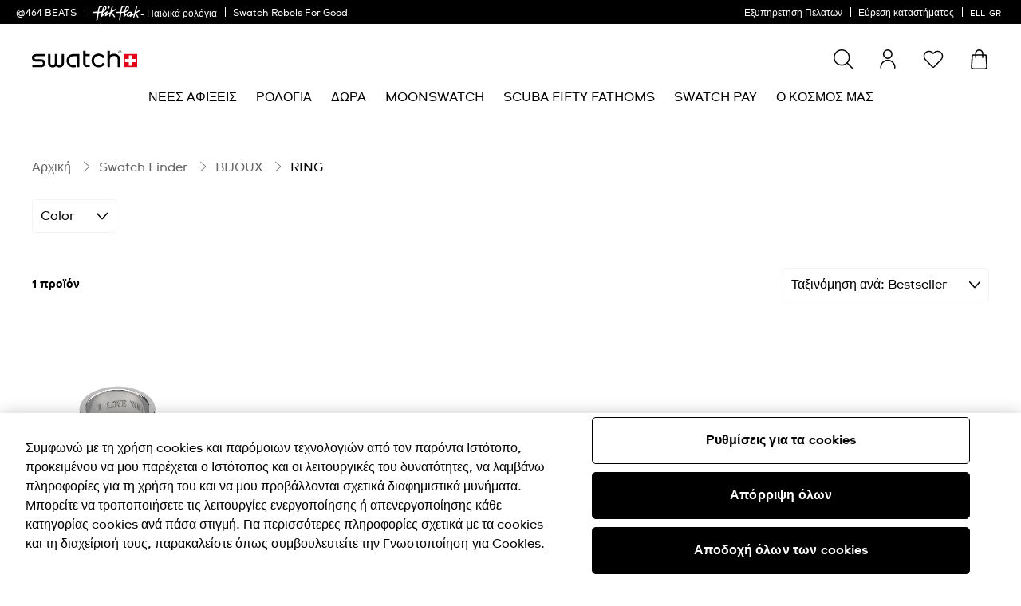

--- FILE ---
content_type: text/javascript; charset=utf-8
request_url: https://e.cquotient.com/recs/bdnv-swarp-EU/recently-viewed?callback=CQuotient._callback0&_=1769508573602&_device=mac&userId=&cookieId=acX8aX24Ku8M3tmJAPWwSZwgrm&emailId=&anchors=id%3A%3A%7C%7Csku%3A%3A%7C%7Ctype%3A%3A%7C%7Calt_id%3A%3A&slotId=search-results-suggestion&slotConfigId=Recently-viewed&slotConfigTemplate=slots%2Frecommendation%2FpdpProducts.isml&ccver=1.03&realm=BDNV&siteId=swarp-EU&instanceType=prd&v=v3.1.3&json=%7B%22userId%22%3A%22%22%2C%22cookieId%22%3A%22acX8aX24Ku8M3tmJAPWwSZwgrm%22%2C%22emailId%22%3A%22%22%2C%22anchors%22%3A%5B%7B%22id%22%3A%22%22%2C%22sku%22%3A%22%22%2C%22type%22%3A%22%22%2C%22alt_id%22%3A%22%22%7D%5D%2C%22slotId%22%3A%22search-results-suggestion%22%2C%22slotConfigId%22%3A%22Recently-viewed%22%2C%22slotConfigTemplate%22%3A%22slots%2Frecommendation%2FpdpProducts.isml%22%2C%22ccver%22%3A%221.03%22%2C%22realm%22%3A%22BDNV%22%2C%22siteId%22%3A%22swarp-EU%22%2C%22instanceType%22%3A%22prd%22%2C%22v%22%3A%22v3.1.3%22%7D
body_size: 79
content:
/**/ typeof CQuotient._callback0 === 'function' && CQuotient._callback0({"recently-viewed":{"displayMessage":"Recently Viewed","recs":[],"recoUUID":"b905eebf-188b-4ea1-86f8-13bee831fd28"}});

--- FILE ---
content_type: application/javascript
request_url: https://www.swatch.com/EDqBTD/q/j/nUucV8QvuGOj/7m3bz6c6fXNXpbpOYi/VSVqQ0Z-JAw/Jyo3/NAAzZEQB
body_size: 173448
content:
(function(){if(typeof Array.prototype.entries!=='function'){Object.defineProperty(Array.prototype,'entries',{value:function(){var index=0;const array=this;return {next:function(){if(index<array.length){return {value:[index,array[index++]],done:false};}else{return {done:true};}},[Symbol.iterator]:function(){return this;}};},writable:true,configurable:true});}}());(function(){qV();Mjh();HFh();var Gx=function(Kb,dE){return Kb/dE;};var CW=function(pj,vF){return pj instanceof vF;};var HJ=function(gj,rj){return gj<rj;};var xj=function Pd(Z5,Zd){'use strict';var EW=Pd;switch(Z5){case Nn:{var L5={};Cq.push(HO);var QE={};try{var Td=Cq.length;var FJ=dW([]);var RE=new (I[Gt(typeof Jd()[kd(Jj)],'undefined')?Jd()[kd(BF)](tW,dW(dW(ZR)),Jj):Jd()[kd(rq)](gp,wF,rW)])(wU,wU)[OD()[lF(gF)].call(null,fd,DR,rJ,RJ)](Jd()[kd(HO)].call(null,Vl,fq,cq));var QW=RE[db()[MG(QR)](jO,qE,Cj,Lp,xq,Nq)](g5()[Zt(Aj)](kG,hW,f5,IG,dW(wU)));var WR=RE[OD()[lF(YJ)](dW(dW([])),mW,AR,dW(dW([])))](QW[OD()[lF(cE)](Db,kx,s5,Yq)]);var Tj=RE[OD()[lF(YJ)](BD,mW,AR,IG)](QW[db()[MG(QD)].call(null,dW(dW({})),Rl,W5,qE,VF,d5)]);L5=Il(v7,[Jd()[kd(V5)](IG,IG,TE),WR,OD()[lF(QG)](dW(dW([])),xl,zF,CG),Tj]);var Wb=new (I[Jd()[kd(BF)].call(null,tW,dW({}),Jj)])(wU,wU)[OD()[lF(gF)].call(null,ZR,DR,rJ,Vl)](OD()[lF(kD)](dW({}),TF,rD,rq));var Zl=Wb[db()[MG(QR)](Vl,qE,VE,Lp,xq,Nq)](g5()[Zt(Aj)](kG,hW,f5,CG,JW));var wO=Wb[OD()[lF(YJ)](dW(dW([])),mW,AR,XW)](Zl[Gt(typeof OD()[lF(CG)],Ij([],[][[]]))?OD()[lF(cE)](LR,kx,s5,rq):OD()[lF(nO)](Wp,Bx,sd,Oq)]);var TW=Wb[OD()[lF(YJ)].apply(null,[dW({}),mW,AR,Cp])](Zl[Gt(typeof db()[MG(t5)],'undefined')?db()[MG(QD)](dW(ZR),Aj,BD,qE,VF,d5):db()[MG(nO)].call(null,wF,fS,dw,UH,NK,sg)]);QE=Il(v7,[Mv()[FH(sN)].call(null,kx,dW(dW(ZR)),fH),wO,Mv()[FH(bk)](fs,lg,zw),TW]);}finally{Cq.splice(v0(Td,ZR),Infinity,HO);var jf;return jf=Il(v7,[OD()[lF(cq)](fd,E4,Rs,mf),L5[Jd()[kd(V5)](IG,Lp,TE)]||null,Im(typeof db()[MG(wU)],Ij(Gt(typeof OD()[lF(Kv)],Ij('',[][[]]))?OD()[lF(LN)](Lk,xf,GY,dw):OD()[lF(nO)].apply(null,[kk,js,Lf,mf]),[][[]]))?db()[MG(nO)](dW(dW({})),FS,Z4,Pk,rk,Wv):db()[MG(kk)].call(null,Ag,t5,fK,Ag,xq,TI),L5[OD()[lF(QG)](LH,xl,zF,dW(wU))]||null,Gt(typeof ZN()[L1(Pf)],Ij([],[][[]]))?ZN()[L1(OI)].call(null,mW,TF):ZN()[L1(Kv)](gm,nL),QE[Mv()[FH(sN)](kx,dW([]),fH)]||null,ZN()[L1(SI)](Jj,jv),QE[Mv()[FH(bk)].call(null,fs,dW([]),zw)]||null]),Cq.pop(),jf;}Cq.pop();}break;case bX:{var xL=Zd[H];return xL;}break;case PQ:{var Iv=Zd[H];var Tm=Zd[W6];Cq.push(hL);var Df=Ls(null,Iv)?null:fg(Gt(typeof g5()[Zt(LR)],Ij(OD()[lF(LN)].apply(null,[Oq,xf,kY,Jm]),[][[]]))?g5()[Zt(wU)].apply(null,[Vf,xf,ON,QI,lH]):g5()[Zt(Lp)].call(null,Nv,Jk,hN,M0,dW(ZR)),typeof I[Jd()[kd(RH)].call(null,QI,qE,vx)])&&Iv[I[Jd()[kd(RH)](QI,N0,vx)][Im(typeof UN()[bA(QI)],Ij([],[][[]]))?UN()[bA(Kv)].call(null,XA,tv,LH,dW(ZR),Y4):UN()[bA(LK)](rq,df,GN,Cm,Bw)]]||Iv[Mv()[FH(Xm)](rq,Jm,DS)];if(fg(null,Df)){var cA,Pm,pS,UL,n1=[],Fw=dW(wU),Hw=dW(Uf[fS]);try{var q0=Cq.length;var tf=dW([]);if(pS=(Df=Df.call(Iv))[OD()[lF(S1)](Wp,jO,MO,Db)],Im(wU,Tm)){if(Gt(I[Jd()[kd(fK)](FS,CG,Pn)](Df),Df)){tf=dW(dW([]));return;}Fw=dW(ZR);}else for(;dW(Fw=(cA=pS.call(Df))[Mv()[FH(mf)].apply(null,[Jj,Z4,LF])])&&(n1[OD()[lF(ZR)].call(null,dW({}),Sf,tD,QD)](cA[Gt(typeof ZN()[L1(K2)],Ij([],[][[]]))?ZN()[L1(lH)](cv,DG):ZN()[L1(Kv)].apply(null,[Qf,mw])]),Gt(n1[Jd()[kd(wU)].call(null,TI,ZR,tL)],Tm));Fw=dW(wU));}catch(HK){Hw=dW(Uf[lv]),Pm=HK;}finally{Cq.splice(v0(q0,ZR),Infinity,hL);try{var NA=Cq.length;var Tw=dW(W6);if(dW(Fw)&&fg(null,Df[OD()[lF(W4)](dw,dw,fm,vK)])&&(UL=Df[OD()[lF(W4)](Z4,dw,fm,dW({}))](),Gt(I[Jd()[kd(fK)](FS,Cm,Pn)](UL),UL))){Tw=dW(H);return;}}finally{Cq.splice(v0(NA,ZR),Infinity,hL);if(Tw){Cq.pop();}if(Hw)throw Pm;}if(tf){Cq.pop();}}var UK;return Cq.pop(),UK=n1,UK;}Cq.pop();}break;case RP:{var vv=Zd[H];var D1=Zd[W6];Cq.push(rK);var xg=Ls(null,vv)?null:fg(g5()[Zt(wU)](Vf,xf,Fg,xw,LK),typeof I[Jd()[kd(RH)].apply(null,[QI,wF,gd])])&&vv[I[Jd()[kd(RH)](QI,Oq,gd)][UN()[bA(LK)].call(null,rq,df,N2,Kv,gL)]]||vv[Im(typeof Mv()[FH(z4)],Ij([],[][[]]))?Mv()[FH(Sw)].apply(null,[nm,E4,GN]):Mv()[FH(Xm)].apply(null,[rq,Kv,gb])];if(fg(null,xg)){var xA,GL,sK,LI,Yg=[],lf=dW(wU),qw=dW(Uf[fS]);try{var cS=Cq.length;var Hg=dW(dW(H));if(sK=(xg=xg.call(vv))[OD()[lF(S1)](dW(dW([])),jO,ZW,dW(dW(wU)))],Im(CY[Mv()[FH(Lk)](Cm,Ag,Bx)](),D1)){if(Gt(I[Jd()[kd(fK)].call(null,FS,GH,Ix)](xg),xg)){Hg=dW(dW(W6));return;}lf=dW(ZR);}else for(;dW(lf=(xA=sK.call(xg))[Mv()[FH(mf)](Jj,KK,Rx)])&&(Yg[OD()[lF(ZR)](n2,Sf,xU,rk)](xA[ZN()[L1(lH)](cv,Mp)]),Gt(Yg[Im(typeof Jd()[kd(wf)],Ij('',[][[]]))?Jd()[kd(rq)].apply(null,[YL,Z4,tL]):Jd()[kd(wU)].call(null,TI,GH,Mf)],D1));lf=dW(wU));}catch(WK){qw=dW(Uf[lv]),GL=WK;}finally{Cq.splice(v0(cS,ZR),Infinity,rK);try{var bv=Cq.length;var M2=dW({});if(dW(lf)&&fg(null,xg[OD()[lF(W4)](xf,dw,Gm,lg)])&&(LI=xg[Gt(typeof OD()[lF(YA)],Ij('',[][[]]))?OD()[lF(W4)].call(null,dW({}),dw,Gm,J2):OD()[lF(nO)](Yq,U1,tN,LR)](),Gt(I[Jd()[kd(fK)].apply(null,[FS,dW(wU),Ix])](LI),LI))){M2=dW(dW({}));return;}}finally{Cq.splice(v0(bv,ZR),Infinity,rK);if(M2){Cq.pop();}if(qw)throw GL;}if(Hg){Cq.pop();}}var Aw;return Cq.pop(),Aw=Yg,Aw;}Cq.pop();}break;case QT:{var qI=Zd[H];Cq.push(Ps);if(I[Mv()[FH(Ag)](lN,df,VO)][Mv()[FH(Oq)].apply(null,[cq,wL,Kw])](qI)){var z2;return Cq.pop(),z2=qI,z2;}Cq.pop();}break;case fC:{var Qs=Zd[H];Cq.push(Om);var wI=OD()[lF(LN)](ZR,xf,Xl,KK);var tH=Mv()[FH(q2)](QS,xf,UJ);var ps=wU;var ZK=Qs[OD()[lF(VF)](dW(dW({})),P2,sU,GN)]();while(HJ(ps,ZK[Im(typeof Jd()[kd(x4)],Ij('',[][[]]))?Jd()[kd(rq)](xm,xf,Ig):Jd()[kd(wU)](TI,JW,Q4)])){if(Gg(tH[db()[MG(hW)].call(null,Z4,dw,dW(dW(ZR)),LK,f0,Ek)](ZK[Mv()[FH(jO)](W4,hW,Cw)](ps)),Uf[lv])||Gg(tH[db()[MG(hW)](Zs,xf,QI,LK,f0,Ek)](ZK[Mv()[FH(jO)](W4,N2,Cw)](Ij(ps,Uf[fS]))),wU)){wI+=Uf[fS];}else{wI+=wU;}ps=Ij(ps,Rm);}var JA;return Cq.pop(),JA=wI,JA;}break;case HQ:{Cq.push(Hm);try{var bL=Cq.length;var C0=dW(W6);var A0=Ij(Ij(Ij(Ij(Ij(Ij(Ij(Ij(Ij(Ij(Ij(Ij(Ij(Ij(Ij(Ij(Ij(Ij(Ij(Ij(Ij(Ij(Ij(Ij(I[Im(typeof OD()[lF(BI)],Ij([],[][[]]))?OD()[lF(nO)](xf,fN,Sk,Z1):OD()[lF(Rl)](wL,BF,ml,wF)](I[ZN()[L1(W4)](xf,Qj)][Im(typeof OD()[lF(fS)],Ij('',[][[]]))?OD()[lF(nO)].call(null,N0,Mk,P1,wU):OD()[lF(Mw)].apply(null,[JW,lN,cR,O4])]),H1(I[Im(typeof OD()[lF(V5)],Ij('',[][[]]))?OD()[lF(nO)](dW({}),Ak,LA,wv):OD()[lF(Rl)](vK,BF,ml,LR)](I[ZN()[L1(W4)](xf,Qj)][UN()[bA(S1)](fK,Ss,wb,CG,Uk)]),ZR)),H1(I[OD()[lF(Rl)](fS,BF,ml,Oq)](I[ZN()[L1(W4)](xf,Qj)][UN()[bA(Cj)](xf,TI,Z4,Pf,p1)]),Rm)),H1(I[OD()[lF(Rl)].apply(null,[W4,BF,ml,fq])](I[Im(typeof ZN()[L1(SI)],'undefined')?ZN()[L1(Kv)].apply(null,[w1,mk]):ZN()[L1(W4)](xf,Qj)][ZN()[L1(nv)].call(null,qS,Lq)]),Kv)),H1(I[OD()[lF(Rl)](S1,BF,ml,Jm)](I[Mv()[FH(LK)](K2,dW(dW(ZR)),lJ)][ZN()[L1(OL)].apply(null,[Cp,Qp])]),jO)),H1(I[OD()[lF(Rl)](Lp,BF,ml,sw)](I[ZN()[L1(W4)].apply(null,[xf,Qj])][Im(typeof Jd()[kd(kL)],'undefined')?Jd()[kd(rq)].apply(null,[B2,F2,Nk]):Jd()[kd(rv)].apply(null,[Aj,dW(wU),Zf])]),nO)),H1(I[OD()[lF(Rl)](KK,BF,ml,RJ)](I[ZN()[L1(W4)](xf,Qj)][Im(typeof Jd()[kd(Og)],Ij('',[][[]]))?Jd()[kd(rq)].apply(null,[UI,IG,f5]):Jd()[kd(PL)].apply(null,[Nk,KK,DF])]),Uf[sw])),H1(I[OD()[lF(Rl)](GH,BF,ml,Lp)](I[ZN()[L1(W4)].call(null,xf,Qj)][g5()[Zt(hW)](Rs,fS,Iw,W4,Ag)]),LK)),H1(I[Gt(typeof OD()[lF(tK)],Ij('',[][[]]))?OD()[lF(Rl)](dW([]),BF,ml,dW({})):OD()[lF(nO)](lg,tw,Vg,Xm)](I[ZN()[L1(W4)](xf,Qj)][ZN()[L1(Wp)](K2,Id)]),Uf[ZR])),H1(I[Im(typeof OD()[lF(xS)],'undefined')?OD()[lF(nO)].apply(null,[N2,wk,kw,wb]):OD()[lF(Rl)].call(null,Db,BF,ml,J2)](I[ZN()[L1(W4)].apply(null,[xf,Qj])][g5()[Zt(wF)].call(null,ZL,xf,Is,cv,dW(dW(wU)))]),xf)),H1(I[Gt(typeof OD()[lF(Vl)],Ij([],[][[]]))?OD()[lF(Rl)](dW(ZR),BF,ml,n2):OD()[lF(nO)](XW,jN,EN,Gv)](I[ZN()[L1(W4)].call(null,xf,Qj)][Mv()[FH(S2)](CI,cK,Gk)]),Sw)),H1(I[OD()[lF(Rl)](vK,BF,ml,Q1)](I[ZN()[L1(W4)](xf,Qj)][g5()[Zt(m0)](dA,MN,Is,Yq,lv)]),Ag)),H1(I[OD()[lF(Rl)].call(null,Em,BF,ml,Rm)](I[Gt(typeof ZN()[L1(x4)],'undefined')?ZN()[L1(W4)].call(null,xf,Qj):ZN()[L1(Kv)].apply(null,[fS,zk])][Mv()[FH(Vs)].apply(null,[QD,Z1,mO])]),Lp)),H1(I[OD()[lF(Rl)].apply(null,[wv,BF,ml,vK])](I[ZN()[L1(W4)](xf,Qj)][OD()[lF(P2)](Ag,LK,tl,rk)]),Uf[Lk])),H1(I[Im(typeof OD()[lF(W5)],Ij('',[][[]]))?OD()[lF(nO)].apply(null,[df,sf,mf,dW(ZR)]):OD()[lF(Rl)].call(null,dW(dW(wU)),BF,ml,cm)](I[ZN()[L1(W4)].apply(null,[xf,Qj])][Jd()[kd(bN)](cv,Db,bt)]),cK)),H1(I[OD()[lF(Rl)].call(null,Sf,BF,ml,LN)](I[ZN()[L1(W4)].call(null,xf,Qj)][Gt(typeof Jd()[kd(bN)],Ij([],[][[]]))?Jd()[kd(xl)].call(null,Vm,LR,Vj):Jd()[kd(rq)].call(null,MH,Rl,WN)]),Uf[lg])),H1(I[OD()[lF(Rl)].call(null,t5,BF,ml,dW([]))](I[ZN()[L1(W4)](xf,Qj)][Im(typeof Jd()[kd(DN)],Ij([],[][[]]))?Jd()[kd(rq)](Nm,dw,Is):Jd()[kd(WI)](l2,dW([]),VG)]),lv)),H1(I[OD()[lF(Rl)](dW([]),BF,ml,r4)](I[ZN()[L1(W4)].apply(null,[xf,Qj])][ZN()[L1(bf)](ws,Ob)]),lH)),H1(I[OD()[lF(Rl)].apply(null,[dW(dW([])),BF,ml,nO])](I[ZN()[L1(W4)].call(null,xf,Qj)][Jd()[kd(xq)](YA,XW,jR)]),RH)),H1(I[OD()[lF(Rl)](wF,BF,ml,Em)](I[ZN()[L1(W4)](xf,Qj)][Jd()[kd(N2)].call(null,Cp,F2,rs)]),fS)),H1(I[OD()[lF(Rl)](dW(wU),BF,ml,dW([]))](I[ZN()[L1(W4)](xf,Qj)][Jd()[kd(tK)](QR,N2,RO)]),Cm)),H1(I[OD()[lF(Rl)](dW([]),BF,ml,Wg)](I[ZN()[L1(W4)](xf,Qj)][UN()[bA(W4)].call(null,lH,f5,dw,dW(dW([])),Ck)]),Uf[GN])),H1(I[Gt(typeof OD()[lF(Jj)],Ij('',[][[]]))?OD()[lF(Rl)].apply(null,[fq,BF,ml,dW(wU)]):OD()[lF(nO)](dW(dW([])),BL,Jj,GN)](I[ZN()[L1(W4)].call(null,xf,Qj)][ZN()[L1(U2)](PN,GK)]),df)),H1(I[OD()[lF(Rl)](dW(ZR),BF,ml,dW(ZR))](I[ZN()[L1(hW)](kx,GO)][Jd()[kd(Ag)](LR,Kv,RD)]),qE)),H1(I[OD()[lF(Rl)](dW({}),BF,ml,O4)](I[Mv()[FH(LK)](K2,dW(wU),lJ)][Mv()[FH(ZL)].call(null,l2,Z1,nt)]),Aj));var wS;return Cq.pop(),wS=A0,wS;}catch(ks){Cq.splice(v0(bL,ZR),Infinity,Hm);var WS;return Cq.pop(),WS=wU,WS;}Cq.pop();}break;case HT:{var c2=Zd[H];Cq.push(U4);if(Im([Jd()[kd(tI)].call(null,Em,hW,jH),Mv()[FH(wf)](mf,RJ,Zb),ZN()[L1(YS)](q1,C1)][Im(typeof db()[MG(qE)],Ij(OD()[lF(LN)](lI,xf,OY,KK),[][[]]))?db()[MG(nO)](Xm,W4,VE,Iw,Dg,SL):db()[MG(hW)](N0,CG,LH,LK,Ds,Ek)](c2[OD()[lF(q1)](Q1,Wp,MJ,fK)][Gt(typeof OD()[lF(dw)],'undefined')?OD()[lF(nv)](dW(ZR),cK,EI,W4):OD()[lF(nO)].apply(null,[IG,zw,ww,dW(wU)])]),CH(ZR))){Cq.pop();return;}I[Jd()[kd(nw)].apply(null,[Jm,dW({}),hp])](function(){var hf=dW(dW(H));Cq.push(xw);try{var lA=Cq.length;var l0=dW([]);if(dW(hf)&&c2[OD()[lF(q1)].call(null,Xm,Wp,zS,wU)]&&(c2[OD()[lF(q1)](wF,Wp,zS,t4)][Mv()[FH(PN)](hW,dW(dW(wU)),HN)](OD()[lF(ZI)].call(null,S1,Nk,ML,lI))||c2[OD()[lF(q1)](dW(wU),Wp,zS,dW(wU))][Im(typeof Mv()[FH(dw)],'undefined')?Mv()[FH(Sw)].apply(null,[HL,dW([]),k2]):Mv()[FH(PN)].call(null,hW,Cj,HN)](Im(typeof ZN()[L1(GN)],Ij([],[][[]]))?ZN()[L1(Kv)].call(null,nI,Bg):ZN()[L1(Jj)](m1,B2)))){hf=dW(dW([]));}}catch(j4){Cq.splice(v0(lA,ZR),Infinity,xw);c2[OD()[lF(q1)](Pf,Wp,zS,W4)][Gt(typeof OD()[lF(nO)],Ij('',[][[]]))?OD()[lF(Lb)].call(null,dW(ZR),bf,AR,XS):OD()[lF(nO)](dW(dW({})),Ts,G1,rk)](new (I[OD()[lF(YA)].apply(null,[Rl,Xf,f2,wL])])(Jd()[kd(Vm)](Wg,rk,xw),Il(v7,[OD()[lF(Z2)].call(null,R1,U1,fL,mf),dW(dW([])),OD()[lF(Bk)](R1,Xm,d4,W5),dW(dW(H)),ZN()[L1(kL)].call(null,N2,XL),dW(H)])));}if(dW(hf)&&Im(c2[Gt(typeof g5()[Zt(lH)],Ij([],[][[]]))?g5()[Zt(t5)](lv,xf,kK,r4,dW({})):g5()[Zt(Lp)](c1,pw,Mk,O4,GH)],db()[MG(Lk)].call(null,qE,BD,Db,MN,kK,Km))){hf=dW(dW({}));}if(hf){c2[OD()[lF(q1)](Cm,Wp,zS,Lp)][OD()[lF(Lb)](rq,bf,AR,LN)](new (I[OD()[lF(YA)](Z4,Xf,f2,Sw)])(ZN()[L1(Pg)](JW,Gf),Il(v7,[OD()[lF(Z2)](Z4,U1,fL,XS),dW(dW({})),Gt(typeof OD()[lF(tv)],Ij('',[][[]]))?OD()[lF(Bk)](sw,Xm,d4,t5):OD()[lF(nO)].apply(null,[d1,CL,zF,Rm]),dW(W6),Im(typeof ZN()[L1(PS)],Ij([],[][[]]))?ZN()[L1(Kv)].call(null,zS,ZA):ZN()[L1(kL)](N2,XL),dW(dW(W6))])));}Cq.pop();},wU);Cq.pop();}break;case dh:{Cq.push(Es);var AS=I[ZN()[L1(Ag)](QG,Kq)][Jd()[kd(xN)](R1,Xm,jp)]?ZR:wU;var VI=I[ZN()[L1(Ag)](QG,Kq)][ZN()[L1(D4)].call(null,Jw,BU)]?ZR:wU;var vs=I[ZN()[L1(Ag)](QG,Kq)][OD()[lF(qs)](BD,q1,fE,N0)]?ZR:wU;var Ow=I[ZN()[L1(Ag)](QG,Kq)][ZN()[L1(kx)](YA,Yd)]?ZR:wU;var sm=I[Gt(typeof ZN()[L1(FS)],Ij([],[][[]]))?ZN()[L1(Ag)].call(null,QG,Kq):ZN()[L1(Kv)].apply(null,[Tv,VN])][OD()[lF(xS)](r4,wv,Sp,Wp)]?ZR:wU;var vb=I[ZN()[L1(Ag)](QG,Kq)][Jd()[kd(Lb)].call(null,kK,lI,NO)]?ZR:wU;var JL=I[ZN()[L1(Ag)](QG,Kq)][OD()[lF(bf)](Cj,Db,ZW,Jm)]?Uf[fS]:wU;var HI=I[Gt(typeof ZN()[L1(YA)],'undefined')?ZN()[L1(Ag)](QG,Kq):ZN()[L1(Kv)](G2,Jf)][Im(typeof ZN()[L1(HO)],Ij([],[][[]]))?ZN()[L1(Kv)](bs,n2):ZN()[L1(Ng)].apply(null,[QS,JU])]?ZR:wU;var Ym=I[Im(typeof ZN()[L1(tK)],'undefined')?ZN()[L1(Kv)].apply(null,[LH,Ug]):ZN()[L1(Ag)](QG,Kq)][OD()[lF(rw)].apply(null,[N2,Tg,RF,dW(wU)])]?ZR:Uf[lv];var j2=I[Jd()[kd(pk)](wb,LN,xb)][ZN()[L1(xf)].apply(null,[lL,F5])].bind?ZR:wU;var rN=I[ZN()[L1(Ag)](QG,Kq)][Gt(typeof ZN()[L1(D4)],'undefined')?ZN()[L1(VF)](Cj,VG):ZN()[L1(Kv)].apply(null,[sf,Ak])]?CY[Jd()[kd(MN)].apply(null,[YS,vK,Gl])]():wU;var mv=I[ZN()[L1(Ag)](QG,Kq)][g5()[Zt(BD)].apply(null,[JI,Lp,hI,Lk,mf])]?ZR:wU;var KL;var ZH;try{var ss=Cq.length;var fv=dW([]);KL=I[ZN()[L1(Ag)].call(null,QG,Kq)][Jd()[kd(P2)](xf,dw,Gp)]?ZR:wU;}catch(Fm){Cq.splice(v0(ss,ZR),Infinity,Es);KL=wU;}try{var tk=Cq.length;var OS=dW(W6);ZH=I[ZN()[L1(Ag)](QG,Kq)][UN()[bA(mW)](Sw,xs,ZR,dW({}),lK)]?ZR:wU;}catch(tg){Cq.splice(v0(tk,ZR),Infinity,Es);ZH=wU;}var DI;return Cq.pop(),DI=Ij(Ij(Ij(Ij(Ij(Ij(Ij(Ij(Ij(Ij(Ij(Ij(Ij(AS,H1(VI,ZR)),H1(vs,Rm)),H1(Ow,Uf[RH])),H1(sm,jO)),H1(vb,nO)),H1(JL,LN)),H1(HI,LK)),H1(KL,rq)),H1(ZH,xf)),H1(Ym,Sw)),H1(j2,Ag)),H1(rN,Lp)),H1(mv,QI)),DI;}break;case tr:{Cq.push(Fk);if(dW(Ns(Mv()[FH(Vl)].call(null,ZI,rk,CF),I[ZN()[L1(W4)](xf,lj)]))){var c4;return Cq.pop(),c4=null,c4;}var X0=I[ZN()[L1(W4)](xf,lj)][Mv()[FH(Vl)](ZI,dW(wU),CF)];var sL=X0[Jd()[kd(CI)](Uw,mW,gH)];var Z0=X0[OD()[lF(Vk)].call(null,nO,S2,sO,df)];var vm=X0[db()[MG(LN)].call(null,F2,Kv,Db,jO,D2,qm)];var GS;return GS=[sL,Im(Z0,wU)?wU:VL(Z0,wU)?CH(Uf[fS]):CH(Rm),vm||Mv()[FH(HO)].call(null,rk,lH,Hk)],Cq.pop(),GS;}break;case xP:{var Mm=Zd[H];Cq.push(V2);if(I[Mv()[FH(Ag)](lN,R1,T4)][Mv()[FH(Oq)](cq,dW(dW({})),zK)](Mm)){var dH;return Cq.pop(),dH=Mm,dH;}Cq.pop();}break;case xV:{var XI=Zd[H];Cq.push(AI);var sb;return sb=I[Jd()[kd(fK)](FS,KK,v5)][Mv()[FH(Z4)].apply(null,[E1,QI,gq])](XI)[ZN()[L1(Jw)].call(null,V0,sJ)](function(hk){return XI[hk];})[Uf[lv]],Cq.pop(),sb;}break;case bc:{Cq.push(NH);I[Jd()[kd(nw)](Jm,Db,Cb)](function(){return Pd.apply(this,[pn,arguments]);},pg);Cq.pop();}break;case Kh:{var Kk=Zd[H];var r1=Zd[W6];Cq.push(p0);if(Ls(r1,null)||VL(r1,Kk[Im(typeof Jd()[kd(Oq)],'undefined')?Jd()[kd(rq)].call(null,fd,GN,AN):Jd()[kd(wU)].apply(null,[TI,RJ,vS])]))r1=Kk[Jd()[kd(wU)].apply(null,[TI,Rl,vS])];for(var ls=wU,Ib=new (I[Gt(typeof Mv()[FH(xw)],Ij([],[][[]]))?Mv()[FH(Ag)](lN,dW(ZR),zH):Mv()[FH(Sw)](dg,Wg,Vs)])(r1);HJ(ls,r1);ls++)Ib[ls]=Kk[ls];var IS;return Cq.pop(),IS=Ib,IS;}break;case FP:{var Fs;var X4;var D0;Cq.push(HL);for(Fs=wU;HJ(Fs,Zd[Jd()[kd(wU)].call(null,TI,mW,zI)]);Fs+=Uf[fS]){D0=Zd[Fs];}X4=D0[Jd()[kd(qf)](fK,dW(wU),Pk)]();if(I[Im(typeof ZN()[L1(Zs)],'undefined')?ZN()[L1(Kv)](YJ,n0):ZN()[L1(Ag)](QG,lS)].bmak[db()[MG(m0)].apply(null,[xf,nO,dW(dW({})),QI,sH,IL])][X4]){I[ZN()[L1(Ag)](QG,lS)].bmak[Gt(typeof db()[MG(Cj)],'undefined')?db()[MG(m0)](JW,LN,d1,QI,sH,IL):db()[MG(nO)](xf,qE,Jm,pH,A2,QD)][X4].apply(I[ZN()[L1(Ag)].call(null,QG,lS)].bmak[Im(typeof db()[MG(lH)],Ij(OD()[lF(LN)].call(null,Bm,xf,Sr,cK),[][[]]))?db()[MG(nO)].apply(null,[dW(dW(wU)),BD,S1,zk,ng,Uw]):db()[MG(m0)].apply(null,[dW(dW(wU)),GH,jO,QI,sH,IL])],D0);}Cq.pop();}break;case RV:{var c0=Zd[H];var xI=Zd[W6];Cq.push(GA);if(Ls(xI,null)||VL(xI,c0[Im(typeof Jd()[kd(QG)],Ij('',[][[]]))?Jd()[kd(rq)](Wk,dW(dW({})),P2):Jd()[kd(wU)].call(null,TI,rk,n4)]))xI=c0[Im(typeof Jd()[kd(cK)],'undefined')?Jd()[kd(rq)](lN,n2,sH):Jd()[kd(wU)](TI,Db,n4)];for(var Nf=wU,Dv=new (I[Mv()[FH(Ag)](lN,Jm,HA)])(xI);HJ(Nf,xI);Nf++)Dv[Nf]=c0[Nf];var XH;return Cq.pop(),XH=Dv,XH;}break;case XP:{Cq.push(Aj);throw new (I[OD()[lF(RH)].call(null,xf,hs,PH,mf)])(Jd()[kd(YS)].call(null,RL,dW(dW({})),EI));}break;case sh:{var nH=Zd[H];Cq.push(kv);var DH=nH[ZN()[L1(Jw)](V0,Xq)](function(XI){return Pd.apply(this,[xV,arguments]);});var Dk;return Dk=DH[Mv()[FH(lv)].call(null,VF,dw,CL)](Im(typeof ZN()[L1(DR)],Ij([],[][[]]))?ZN()[L1(Kv)](O0,Vm):ZN()[L1(Z1)](Eg,OW)),Cq.pop(),Dk;}break;case pn:{Cq.push(gL);var mg=Uf[t4];var Zv=Gt(typeof OD()[lF(bk)],'undefined')?OD()[lF(LN)](hW,xf,nt,LN):OD()[lF(nO)].call(null,lg,pk,bk,LH);for(var DL=wU;HJ(DL,mg);DL++){Zv+=ZN()[L1(Cj)](Xm,gt);mg++;}Cq.pop();}break;}};var Ev=function(TH){return I["Math"]["floor"](I["Math"]["random"]()*TH["length"]);};var cL=function(){return ["\x6c\x65\x6e\x67\x74\x68","\x41\x72\x72\x61\x79","\x63\x6f\x6e\x73\x74\x72\x75\x63\x74\x6f\x72","\x6e\x75\x6d\x62\x65\x72"];};var J0=function(Qk){var Zk=Qk%4;if(Zk===2)Zk=3;var d0=42+Zk;var MI;if(d0===42){MI=function mK(mm,hw){return mm*hw;};}else if(d0===43){MI=function G4(Ab,NS){return Ab+NS;};}else{MI=function qK(Zm,jm){return Zm-jm;};}return MI;};var zA=function(){return ["D63\v\x00 ","2:.\'4PJ!","\n5R]6",":\f","\r>X\\ ","\b^D","RB6>4!!tA5&\b\x3f","3\brI#\x3f","[","#2&TK\'\"","b","\f\x0762RK6","9\n\f%","5","NF1&\n"," \"\t#","$T_\'","Y","J=\x3f\n%QJ","%/","M\'%","#O\x40>/O=2\rIJs\n<M#\n2","\f6OF4\"0\bSK:$\b0\b","\\\\\'2","\b26\\B6:\v$",",\x07","R","J","9\x00%&XM#\v\n^D:$\b*/M[:%","9^]`","%8XB<<\n",">%2","\\] /&#"," z"," {[W","$","\\ap","#","X[&\n2Nm*2","\f4RA",")\x3fmz\x07","7/\t\"\f","]\r","\\F\x3f\v\v\v%N","\'6O\\:%","KJ=.\x00","iq}U}Wbk}1JABYZ!wN2- b","=>4E_!/>x]!%","X[\x07#\n8","W\\/\t\vXc:\'",">\x07\n9","","4\fXA\'","\x3f.JJ1.!bp0\"","S9\t","_F\"7:\x00",")\n6rM9/\f2=","HN",".bA:-\x07:X","\r\n2I\x40!jwOJ2.O%SF=-","XC\x3f#\v\x00","(0$","","{Z\x3f&9\n%RA","`","4\fMM<+\v"," M","HA8$\x009","9>","RA8/\v8"," \t",">RX\x00)\x002%O\x40!","","$KF0/8\x00%\vO","\'\x00#\b","\\]8","!)by:*","Q\x401","!%$","*\x070","=","RK&)<\"","\rN\\2-\n","\v3%\x07XA\'#X]","$#M[&8\n<\"R]\'/\v<>\x07\\C","X\\ #\x00ON4/","\bI_ p","Y\x40>\v8\rIF<$","\\D\f","(\n4","\v","v<\x3f;5QmC&-B9","2T\\ #\x00$","0%Rp\f","+\f\f2\fO\x40>/\n%","2Q","u{*2\rS[","IN\x3f\x00<\'2nF)/","%\t\\M\x3f/","YJ\x3f>",">2:SJ","IJ>","","h<%\b2\x404\\]\'\"O\x3f;F=",":$","2\b","z=#w0\\V68","\'\n\x3f","wI2j;\tJ=\x3fO!HJs%\tO#X/>T\x40=2","\x07TM!+\n","-","\t4","+0","E 8\t^",">","p .;6","\x07\\F\x3f\n0\b","2\\A=%O4KJ!>O9[F=/\vO8QSZ\x3f&O8\x40_E6)","\\H6","KF0/+#","/[\\08\n\n9#SY29","43g=","8\n5+I:$\n0X]\'/O\x3f&","sO\x40>/0$^|08#)[\x40","7#6Uj+)\n#\tS","1\tN[+\n"," zc$\t\x00","L:>","G","O$\x40R[s#\n%QJ","*\x3f",">_F\x3f#IJ","LRAi","OJ>%\nS[#2O","%",">","\n9\x07U","p:$\x00<","\f8I]&)\x00%","\\`p","\\\\","\'0","0E\r","XV","iG6j2I\x40!j\v\x002QS\x40\'j8YJs+OH",":","bp782.XY2&#","#_",":\x3fPJ","4","MJ2!\n","\x07T\\:(>\b^G2$\b\n","2\x07N[68\x3f8^\x40\x3f3\fO","k2>\n","x\x3fP\x00\f.6","$XJ\'","8"," ","%","\x00/>j\x40!!\n","v\r3^","N_6);#\\]%#","2","1}N 3\fON\'%","JG:)\x07","XA7\b\n4","(#","t(\x006GQ[N:&\n\vm\x40%UJs9>[<j\r\nw^\x407/\vO4IN:$O4\bON0>\n$\x40H[ #\v\nw[;/O#6Ss80_","0\"Xn\'","<$\x006SK","!8[F0+8","1","\x00\f\"\rS[","\x400!0|g!/Y_!0rL.)^n=..b3yn\f\fZ #|n\ty8b\vK\v.\"9)g_\tx)_5S:nn\x07.,6\vgw\b5]wf.B\\2<<,$n\f+.2\x00_\x3f\x3f\bQ0ln.B\\2<<,$n\f+.2\x00_\x3f\x3f\bQ0lns\t\n!0|n\v.)0~x\x07(_.\x07T0|n3\\#$0|e)>UqA\x00[.\v#D~$\v&\vY%Yg:\r230qz\v.\'fYENn..)\x40yn\x009\x0710H\v.:%G\rb\v&-Y0ym=.,\'!\rn\v..57SH\t<(\x07P0rL.2\x07ln=-.,\n\x3fyn5\x00UYh:.5c!0hM>..!0{n`:[.5Sn~..;)\vlX6]\x3f\bVa%(9;tn\'*.UA4\v,<0I\r_g\v.\x3f\nH|kb$\b.2Vl|-../Sn~..<\bzY\vy\"0|n2:\"!g\x40j\v+D!0wB}> !2oy9z.*!0Qes.-!0wN0<>.0~{b_.&5|n9! Jn([!Ixj\v+D!0wH}-> !2hgz.\"$0|e))>$pn$=6n!5~$\v,\v:WA|b..5&[~=:\"!IVj\v+-0~~) _.T0|C8x>!0w\v-.Y0k\bV\x07R\x3fV`5e\bjx#8\r(gSm+)\"/)g\x07ZDA4\v,\fd,A|eg\v.\'DJl6\v.59w_1\'\n^10*\b-Z #|n\f!3ea +8!;\v~.-9\x070zKa&5YBlX6f\b\bf.BoG0$=:4U8|$\t\n.:%Yg:\r2Q0ln$\b.4\x40yA\x00[.\f\x3f\rL>&5`53|n\x006:0|ec\x3f>|l7\f*E|n\x3f\x00%0|ug\v.\rH|l6\v.%e^n=-.,4\f\"\fn\v-0!2ki=z.*!0rL$\b.Bwk\v94\'\tMK.%0|ug\v.#H|le\v%[!pj\v+%<|n8r[V#|n0\f!3PW\x3f(\vg;tm=-.,Py\v../&Yg\v..\vBM\v.|l\x070</|A4\v,>-\b5|n=\v7Zlb\v..Y\tn\v %0b\t~..;2+SH\t9);$0|u 8Z96T|[.\vI\t[f-$\"50|n\t\x40\tc!0|agy[!IV=-.,nn).0!2lU;..ea<!\b,f!0|mj,[.!>w$.bT0|Dk~%\f0|n\v^\'f|l\x070\bE|n\r\x400!0~z)/:!0Vj`s.+1|l\t&+_-7yn\x00:\x0710Jz\v.3#H|k.4Bq\x07)+!;m~%.-0|AV.\" Jn)\t>$pn\'\v:n!5~$\v,:=A|b..7\'m~=:\"!\b~j\v+-0~L\x3f_.-0|eg\v.SH|m\v.!<)_A\x00[.\'#Kv`5\x00UAlX6\\\f(e}\x3f8;&kZ7\x00&.#14|n\t~..:: n$-\n40DJw=\v\x40\t+\tn\'>n!2Xn!62lX\t:*:30rL$\b.4&{2\".R\x3fKLf.%0|ug\v.3#H|k=\v[!Vj\v+v+%0!4ixz*!3Se;(=!+tn\'*.0\vSn~.-QYh;..\rz%)& xn\n!;m~%.Z |eg\v-*f\bzG\v.=-)w8-,^10$.2\bX/...(e}<.68-,^10~F\t~..: X`0\vZ%0w\t\'-\x3fsC\x00Z_#14|n#~..: n$.:0|e`2!0w<>.x\x070|m\x07\n.*\x00hg\v..\tg\v51|z\tx9_7\tQM\v.2Xy\"5_b\bjx\x00\v\f;!0|n!0|n\t\"T0|AV.K0|n/%[!Yl|-..:BA4\v,5;\"5|nf\b9)3\"he*914j&-.$|n\v)\r\"<\bk=\b\"[~e\b.\"TJ\v%\x3fE|n8s1T0|n\v5c!0Pu.9{U\t9<:8V&..!7L`0(\b#+\f{c\v%[!MVf=,\n!+iK\x00\r:\x40|~\b\b#$Qg=\v%[\"s0\'\rW$n\r\n.*7j`0\v\b\'$}*+8Z9 xn%9\x070~z9,_.T0|CyZ0|e+#:!0zJ\v%]5Xn\x00]\r!10SH\t\v`0w\v% xn[.\f+h-\'T0|C\t>\'zy&\\=8\vuB\v..!x8\x07..#|n9&:0|e\x3f>Y\tn\v5;b3yn\x00:110\bX2/..$Xu\v..#5J$\".\f-> !2XA!z.\"$0|e>$pn#_-7yn\x00=\x0710Jz\v.H|l6\v.%\x006;\tn&=<\x076Xn\x007!x10SH\t>>0|e*\"\"EC1\'\v_6*8A4\v,8;\'BVH..\'\nzi*]V<:${8-,^10|A4\v,\n9A|eg\v.4SDJk=\t\f|f0\r)4R\'wM=^.!2SH\t\n%\x07Zn) 2!0w6!:9\x070~}_.T0|w/..VKV6\v.%.Z^nf=*E|l\b\x07\f9.nxfz>!0HLe%[!M,\n!7~\t\n.*!l_g\v.35<w\va\t+\tn&\f\\b5Sl&).0!8^h3\f]*S|b\v>.U[c:[.\f7R\t\n.*5rj\v-/\fPKc+%&|l\n!7~A4\v,=,Ip`0\v\b%%jic+*\"!C{F0&.#14|n1/\n.*A_Y\v\b# GF6\v.%g^nf=*E|l\b\x07\f9.nxfz>!0HL$\b.4&{2\".R7TLf.%0|u\b\b# iJ$\b.1%[8\n!;\\z\x00!,\x400!0\x40b..0|e&\x3f>|l\n!+N\rd5|n#\r8Zi\v.\v-6{V7\f=<\x076w$\t\n.:%Yg:\r2Q0ln$\b.7qA\x00[.\f\x3f\rL>&5`53|n\x00\b#Qkc\v \f1|l\'_*E|n=\x00>> !6_h\x3f5\\Zh6\v.%5gz\v..4%XX\x07..;1Bn/..$>xb\b;Y2\x00&-9\x070~~.T0|A>\'(G;))g\v~.-b5Sl&).0!8^h3\f]*S|b\v>.D\tn&>\\n!2Xn\x00+ T0|Cy\b0|e&&2!0wZ>.n:E|n8\f=$,Z|n\x005c!0Vj`$\b.~e=-.,Q\rnD.!;\\eg\v-3P}%._\"#&\bG7\'8#KL!.!0|%{VVb$0|e\v\x3f>1|m\t[.\vj^Vx0|n\x00\t!0|C\"\v..!+mF\x00[.\vj5/#.10|n.># Scc\v#[j","$IZ ","\\ >","x","0\t/TY6809\\_#/\v","\\990","NZ\x3f>!:","XY:)\n\x3f>Q}2>\x00",".\f#\t\x07Xw(\n4","4\b^D:<>\x07\\C ","p\f=\n\r3KJ!\n6\f\\[6","K #","+\n!\tXb<>\x009%\x07XA\'"," >#","B2-\n#X[68",",9I0+wQ^C29O6Q\\5\x3f\f#\tS","\n&N[/\v6+D|*9\n:!^J 9","OV","\rE$#\v\x3fZQ\nd:F","\"X]%#\f\n\x00VJ!\n\b>ON\'#\x00","&9\b2","#XN\x3f.[>cO(e\x40=TY6\t\x009I$\r;\x3f\x3f\bBQag\r#I","\v\ve","\tO","\tX\x40&>].4KJ","\\^__7t","%Q","=\x07","~",">",";\\","#N[<\'*%|I\'/)\"IF<$,;\f","<RK&&\n","^","0\x3fI\x40>+",".\x00\f\"\rS[&\n2","2XL\'#\nX","XY","P\x407/","!/6n[2>\n","H6><8ZJ:\v#","\f^N\x3f\x00%X","2OJ 9","2(\'","\x009TL8","P\\%#5\tT[*)\x079\x07","9\x07mJ!\'","X]>9","F0%","-S","%","*\x07Y5\tI5,\t\t","%8\tX\\0\"0","","OJ2!","%#\rU","_D:>\'3S",":\x003I","\f\x009SZ6","^L6&\n6RA$\f\"SH8>\b","\'\n6+D","\b","1Qy688=T\\\'","\x07^","\f;Oj+#>iF>/","&!TKs+2\rI\'%O\v2OZ0>2\x40RA~#\n%QJs##^J}\x40&wYJ!j\x00wF\'/5\f=%B6\\Vs%\r2N>\x3fw\bKJs+O4_\x40\x3fd2I\x40!GFw\rIG<.A","*aWc\b2","K6&","5\tS[~&\b\x3f\\NJ=9\x00","_B~>\n2\rI]*","0\bNJ\'\b\x00:OF0>{\x40!\n#\tZ","x6(*aTQzJ=/;\x40!QZ4#OIN:$\n","bp2=#"];};var mA=function(Nw,C4){var gk=I["Math"]["round"](I["Math"]["random"]()*(C4-Nw)+Nw);return gk;};var Qm=function Of(OA,Us){'use strict';var gg=Of;switch(OA){case R:{var zN=Us[H];var KA;Cq.push(vg);return KA=zN&&Ls(OD()[lF(lH)].call(null,Q1,CI,IH,dW(dW([]))),typeof I[Jd()[kd(RH)].call(null,QI,QD,vG)])&&Im(zN[Jd()[kd(LN)](Lv,dW(wU),m5)],I[Jd()[kd(RH)](QI,dW({}),vG)])&&Gt(zN,I[Jd()[kd(RH)](QI,dW(wU),vG)][ZN()[L1(xf)].call(null,lL,Qb)])?OD()[lF(XW)](Wg,E1,zO,cm):typeof zN,Cq.pop(),KA;}break;case ZC:{var Um=Us[H];return typeof Um;}break;case bX:{var g0=Us[H];var dk=Us[W6];var cs=Us[RV];Cq.push(SI);g0[dk]=cs[ZN()[L1(lH)].call(null,cv,R4)];Cq.pop();}break;case tP:{var BH=Us[H];var jA=Us[W6];var W0=Us[RV];return BH[jA]=W0;}break;case Lh:{var bH=Us[H];var pm=Us[W6];var Bs=Us[RV];Cq.push(KS);try{var JK=Cq.length;var ck=dW([]);var nk;return nk=Il(v7,[db()[MG(LN)](dW(dW({})),AN,S1,jO,O2,qm),Mv()[FH(LR)].apply(null,[HO,LK,pE]),Gt(typeof OD()[lF(dw)],'undefined')?OD()[lF(Cj)](KK,lI,bg,dW(ZR)):OD()[lF(nO)].call(null,n2,Qf,q4,lg),bH.call(pm,Bs)]),Cq.pop(),nk;}catch(WA){Cq.splice(v0(JK,ZR),Infinity,KS);var Ms;return Ms=Il(v7,[db()[MG(LN)](dW(dW([])),xw,cv,jO,O2,qm),Gt(typeof ZN()[L1(Rm)],Ij('',[][[]]))?ZN()[L1(Lk)](Bk,IJ):ZN()[L1(Kv)](nO,w0),OD()[lF(Cj)].call(null,fS,lI,bg,GH),WA]),Cq.pop(),Ms;}Cq.pop();}break;case xV:{return this;}break;case MT:{var zL=Us[H];Cq.push(wA);var hm;return hm=Il(v7,[Jd()[kd(S1)](d5,qE,Nv),zL]),Cq.pop(),hm;}break;case W6:{return this;}break;case J7:{return this;}break;case Nn:{var Af;Cq.push(kv);return Af=ZN()[L1(lg)].call(null,wN,OU),Cq.pop(),Af;}break;case r7:{var k0=Us[H];Cq.push(Yw);var NL=I[Jd()[kd(fK)](FS,m0,MS)](k0);var Qw=[];for(var cf in NL)Qw[OD()[lF(ZR)](xw,Sf,lW,t4)](cf);Qw[ZN()[L1(fd)](rw,F1)]();var W1;return W1=function PA(){Cq.push(Y2);for(;Qw[Im(typeof Jd()[kd(kk)],'undefined')?Jd()[kd(rq)](SH,dW(dW({})),E4):Jd()[kd(wU)](TI,t4,qb)];){var pf=Qw[Jd()[kd(Pf)].apply(null,[cq,LR,lq])]();if(Ns(pf,NL)){var mS;return PA[ZN()[L1(lH)].call(null,cv,FU)]=pf,PA[Im(typeof Mv()[FH(VE)],Ij([],[][[]]))?Mv()[FH(Sw)](fb,dW(dW(wU)),HA):Mv()[FH(mf)](Jj,fK,UG)]=dW(Uf[fS]),Cq.pop(),mS=PA,mS;}}PA[Mv()[FH(mf)].call(null,Jj,wU,UG)]=dW(wU);var F0;return Cq.pop(),F0=PA,F0;},Cq.pop(),W1;}break;case v7:{Cq.push(lw);this[Mv()[FH(mf)](Jj,t4,K5)]=dW(CY[Mv()[FH(Lk)](Cm,GH,vN)]());var W2=this[OD()[lF(BD)](lv,kS,gR,jO)][wU][ZN()[L1(sw)].call(null,VE,X1)];if(Im(Im(typeof ZN()[L1(E4)],Ij('',[][[]]))?ZN()[L1(Kv)](jg,ML):ZN()[L1(Lk)](Bk,ZF),W2[db()[MG(LN)](r4,fq,wU,jO,DK,qm)]))throw W2[OD()[lF(Cj)](Vl,lI,wK,m0)];var Bf;return Bf=this[Jd()[kd(Wg)].apply(null,[Ng,jO,sR])],Cq.pop(),Bf;}break;case RB:{var Hf=Us[H];Cq.push(xN);var RK;return RK=Hf&&Ls(OD()[lF(lH)](dW(dW(wU)),CI,S0,xK),typeof I[Gt(typeof Jd()[kd(df)],'undefined')?Jd()[kd(RH)](QI,wF,AD):Jd()[kd(rq)].call(null,bf,Cp,l2)])&&Im(Hf[Jd()[kd(LN)](Lv,sw,gA)],I[Jd()[kd(RH)](QI,mf,AD)])&&Gt(Hf,I[Jd()[kd(RH)].apply(null,[QI,XW,AD])][ZN()[L1(xf)](lL,bj)])?OD()[lF(XW)].call(null,ZR,E1,PK,CG):typeof Hf,Cq.pop(),RK;}break;case KB:{var LL=Us[H];return typeof LL;}break;case QT:{var MK=Us[H];var Zw;Cq.push(xv);return Zw=MK&&Ls(OD()[lF(lH)].apply(null,[S1,CI,bw,qE]),typeof I[Jd()[kd(RH)].call(null,QI,xw,JO)])&&Im(MK[Im(typeof Jd()[kd(x4)],Ij('',[][[]]))?Jd()[kd(rq)](Rm,GH,wf):Jd()[kd(LN)].call(null,Lv,Db,H5)],I[Jd()[kd(RH)](QI,lI,JO)])&&Gt(MK,I[Gt(typeof Jd()[kd(fq)],Ij([],[][[]]))?Jd()[kd(RH)].apply(null,[QI,dW({}),JO]):Jd()[kd(rq)].call(null,KI,VE,RA)][ZN()[L1(xf)](lL,wx)])?OD()[lF(XW)].apply(null,[N2,E1,Rp,XS]):typeof MK,Cq.pop(),Zw;}break;case V8:{var I2=Us[H];return typeof I2;}break;case T8:{var mL=Us[H];Cq.push(hS);var EK;return EK=mL&&Ls(OD()[lF(lH)](Wg,CI,cI,dW(dW(ZR))),typeof I[Jd()[kd(RH)].apply(null,[QI,Pf,Mj])])&&Im(mL[Jd()[kd(LN)](Lv,GH,MO)],I[Jd()[kd(RH)].call(null,QI,F2,Mj)])&&Gt(mL,I[Jd()[kd(RH)](QI,lH,Mj)][Gt(typeof ZN()[L1(fS)],'undefined')?ZN()[L1(xf)].apply(null,[lL,XF]):ZN()[L1(Kv)](jK,XA)])?OD()[lF(XW)].call(null,XW,E1,YG,d1):typeof mL,Cq.pop(),EK;}break;case hV:{var tA=Us[H];return typeof tA;}break;case V7:{var Xg=Us[H];Cq.push(dS);var I1;return I1=Xg&&Ls(OD()[lF(lH)](dW({}),CI,Bw,Sf),typeof I[Jd()[kd(RH)].apply(null,[QI,N0,Qx])])&&Im(Xg[Jd()[kd(LN)](Lv,Jm,JR)],I[Jd()[kd(RH)].apply(null,[QI,cm,Qx])])&&Gt(Xg,I[Jd()[kd(RH)](QI,jO,Qx)][ZN()[L1(xf)](lL,Nd)])?OD()[lF(XW)].call(null,Vl,E1,jE,Xm):typeof Xg,Cq.pop(),I1;}break;case K8:{var B0=Us[H];return typeof B0;}break;case MV:{var ds=Us[H];var SN=Us[W6];var XN=Us[RV];Cq.push(P4);ds[SN]=XN[ZN()[L1(lH)](cv,WG)];Cq.pop();}break;case bP:{var R2=Us[H];var F4=Us[W6];var Ef=Us[RV];return R2[F4]=Ef;}break;case Yz:{var rf=Us[H];var z0=Us[W6];var kf=Us[RV];Cq.push(J1);try{var KN=Cq.length;var Tk=dW({});var MA;return MA=Il(v7,[db()[MG(LN)](lv,VE,dW(dW(wU)),jO,zf,qm),Mv()[FH(LR)](HO,dW([]),x1),OD()[lF(Cj)](hW,lI,kb,Jm),rf.call(z0,kf)]),Cq.pop(),MA;}catch(pL){Cq.splice(v0(KN,ZR),Infinity,J1);var Rw;return Rw=Il(v7,[db()[MG(LN)](vK,QI,Cj,jO,zf,qm),ZN()[L1(Lk)].apply(null,[Bk,zv]),OD()[lF(Cj)](dW(wU),lI,kb,dW(dW(wU))),pL]),Cq.pop(),Rw;}Cq.pop();}break;case FB:{return this;}break;case Dz:{var pI=Us[H];var E0;Cq.push(Lf);return E0=Il(v7,[Jd()[kd(S1)](d5,QD,bw),pI]),Cq.pop(),E0;}break;}};var vw=function(){return KH.apply(this,[gr,arguments]);};var ff=function(hH){return void hH;};var Gt=function(N1,Jg){return N1!==Jg;};var dW=function(BK){return !BK;};var H0=function(){if(I["Date"]["now"]&&typeof I["Date"]["now"]()==='number'){return I["Math"]["round"](I["Date"]["now"]()/1000);}else{return I["Math"]["round"](+new (I["Date"])()/1000);}};var Sm=function(FL,VH){return FL^VH;};var bm=function(){return KH.apply(this,[j7,arguments]);};var Sv=function(){return qk.apply(this,[cc,arguments]);};var w2=function(){return qk.apply(this,[G6,arguments]);};var fg=function(Zg,K0){return Zg!=K0;};var US=function(){Cq=(CY.sjs_se_global_subkey?CY.sjs_se_global_subkey.push(wF):CY.sjs_se_global_subkey=[wF])&&CY.sjs_se_global_subkey;};var WL=function(Kg){try{if(Kg!=null&&!I["isNaN"](Kg)){var qN=I["parseFloat"](Kg);if(!I["isNaN"](qN)){return qN["toFixed"](2);}}}catch(CN){}return -1;};function Mjh(){W6=+ ! +[],tT=[+ ! +[]]+[+[]]-+ ! +[],RC=+ ! +[]+! +[]+! +[]+! +[]+! +[]+! +[],RV=! +[]+! +[],ZX=+ ! +[]+! +[]+! +[]+! +[]+! +[],XT=[+ ! +[]]+[+[]]-+ ! +[]-+ ! +[],t7=+ ! +[]+! +[]+! +[],tr=+ ! +[]+! +[]+! +[]+! +[]+! +[]+! +[]+! +[],H=+[],cB=[+ ! +[]]+[+[]]-[],Qz=! +[]+! +[]+! +[]+! +[];}var UA=function(){return I["window"]["navigator"]["userAgent"]["replace"](/\\|"/g,'');};var TA=function(Fv){var dI=0;for(var dL=0;dL<Fv["length"];dL++){dI=dI+Fv["charCodeAt"](dL);}return dI;};var g2=function(Dm,Wm){return Dm>>Wm;};var Qv=function Cv(B1,l1){'use strict';var kI=Cv;switch(B1){case g3:{var FK=l1[H];Cq.push(hW);var L2=FK[ZN()[L1(W4)].apply(null,[xf,hg])][g5()[Zt(hW)](Rs,fS,DR,Kv,cv)];if(L2){var rg=L2[UN()[bA(Ag)](rq,Mg,N2,MN,x2)]();var Rf;return Cq.pop(),Rf=rg,Rf;}else{var FI;return FI=ZN()[L1(Q1)](kK,R4),Cq.pop(),FI;}Cq.pop();}break;case m8:{Cq.push(r2);throw new (I[OD()[lF(RH)].call(null,Z1,hs,dp,rq)])(ZN()[L1(CG)](lN,c5));}break;case pP:{var zg=l1[H];Cq.push(T0);if(Gt(typeof I[Jd()[kd(RH)].call(null,QI,AN,sD)],g5()[Zt(wU)](Vf,xf,Pv,Q1,df))&&fg(zg[I[Jd()[kd(RH)](QI,RJ,sD)][UN()[bA(LK)].call(null,rq,df,lv,LH,AH)]],null)||fg(zg[Gt(typeof Mv()[FH(lH)],Ij('',[][[]]))?Mv()[FH(Xm)](rq,QD,pN):Mv()[FH(Sw)].call(null,Vf,mW,LS)],null)){var hv;return hv=I[Mv()[FH(Ag)].call(null,lN,cm,c1)][ZN()[L1(O4)](RN,Cg)](zg),Cq.pop(),hv;}Cq.pop();}break;case PX:{var vk=l1[H];var kg=l1[W6];Cq.push(YN);if(Ls(kg,null)||VL(kg,vk[Jd()[kd(wU)](TI,dW(dW(ZR)),Hb)]))kg=vk[Jd()[kd(wU)].call(null,TI,dW(dW([])),Hb)];for(var mN=wU,P0=new (I[Im(typeof Mv()[FH(kk)],Ij([],[][[]]))?Mv()[FH(Sw)].call(null,gs,dW(dW({})),wg):Mv()[FH(Ag)].call(null,lN,fd,PF)])(kg);HJ(mN,kg);mN++)P0[mN]=vk[mN];var nS;return Cq.pop(),nS=P0,nS;}break;case bX:{var H2=l1[H];Cq.push(S2);var jL=OD()[lF(LN)](lv,xf,WE,dW(dW(wU)));var QN=OD()[lF(LN)](jO,xf,WE,LR);var OH=OD()[lF(ws)].call(null,jO,Bk,AD,wU);var rL=[];try{var nK=Cq.length;var AA=dW([]);try{jL=H2[Im(typeof ZN()[L1(Xm)],Ij('',[][[]]))?ZN()[L1(Kv)](jk,tN):ZN()[L1(PN)].apply(null,[q2,gN])];}catch(kN){Cq.splice(v0(nK,ZR),Infinity,S2);if(kN[Jd()[kd(vK)](Sf,Sf,hA)][Gt(typeof OD()[lF(Jw)],Ij([],[][[]]))?OD()[lF(TI)](dW(dW({})),t4,rI,wv):OD()[lF(nO)](E4,VE,Rv,CG)](OH)){jL=Im(typeof Jd()[kd(BD)],Ij([],[][[]]))?Jd()[kd(rq)](kK,Em,X2):Jd()[kd(SI)].apply(null,[Sw,BD,bW]);}}var rA=I[Mv()[FH(LK)](K2,Rm,Am)][OD()[lF(r4)].call(null,Db,xK,HH,cK)](dv(I[Gt(typeof Mv()[FH(qE)],'undefined')?Mv()[FH(LK)](K2,FS,Am):Mv()[FH(Sw)](A1,rk,wm)][ZN()[L1(Cj)](Xm,Vv)](),pg))[UN()[bA(Ag)](rq,Mg,GN,wb,hN)]();H2[ZN()[L1(PN)](q2,gN)]=rA;QN=Gt(H2[ZN()[L1(PN)](q2,gN)],rA);rL=[Il(v7,[ZN()[L1(fK)](kw,Ys),jL]),Il(v7,[Jd()[kd(LK)].apply(null,[Xs,vK,cH]),YI(QN,Uf[fS])[UN()[bA(Ag)](rq,Mg,qE,dW(dW(ZR)),hN)]()])];var g1;return Cq.pop(),g1=rL,g1;}catch(Gw){Cq.splice(v0(nK,ZR),Infinity,S2);rL=[Il(v7,[ZN()[L1(fK)].apply(null,[kw,Ys]),jL]),Il(v7,[Jd()[kd(LK)](Xs,dW([]),cH),QN])];}var CA;return Cq.pop(),CA=rL,CA;}break;case QT:{var EH=l1[H];Cq.push(BN);var k1=Im(typeof ZN()[L1(PN)],Ij('',[][[]]))?ZN()[L1(Kv)](Vv,pA):ZN()[L1(Q1)](kK,RG);var G0=ZN()[L1(Q1)].call(null,kK,RG);var vf=new (I[ZN()[L1(Jm)].call(null,TF,Xj)])(new (I[Gt(typeof ZN()[L1(XS)],Ij('',[][[]]))?ZN()[L1(Jm)].call(null,TF,Xj):ZN()[L1(Kv)](AK,b1)])(OD()[lF(E1)](Db,RJ,JJ,dW(dW(wU)))));try{var zs=Cq.length;var nA=dW(dW(H));if(dW(dW(I[Gt(typeof ZN()[L1(fK)],Ij('',[][[]]))?ZN()[L1(Ag)](QG,TG):ZN()[L1(Kv)].call(null,MN,Cp)][Jd()[kd(fK)](FS,XW,dD)]))&&dW(dW(I[ZN()[L1(Ag)](QG,TG)][Jd()[kd(fK)].apply(null,[FS,W5,dD])][OD()[lF(Lv)](KK,U0,QU,Xm)]))){var tS=I[Jd()[kd(fK)](FS,S1,dD)][Im(typeof OD()[lF(DR)],Ij([],[][[]]))?OD()[lF(nO)].apply(null,[xK,rv,E2,M0]):OD()[lF(Lv)](JW,U0,QU,AN)](I[Mv()[FH(Zs)](Kf,wb,XR)][ZN()[L1(xf)].apply(null,[lL,pD])],db()[MG(Bm)](Z4,LH,t5,QI,Tb,gF));if(tS){k1=vf[db()[MG(E4)](XS,rq,MN,jO,Ud,Pv)](tS[ZN()[L1(fK)].apply(null,[kw,OW])][UN()[bA(Ag)](rq,Mg,df,QD,Ud)]());}}G0=Gt(I[Gt(typeof ZN()[L1(QD)],'undefined')?ZN()[L1(Ag)].apply(null,[QG,TG]):ZN()[L1(Kv)].call(null,r0,Sg)],EH);}catch(Vw){Cq.splice(v0(zs,ZR),Infinity,BN);k1=Mv()[FH(BD)](n2,dW(dW(wU)),lj);G0=Mv()[FH(BD)].call(null,n2,wv,lj);}var NN=Ij(k1,H1(G0,ZR))[UN()[bA(Ag)].apply(null,[rq,Mg,Lk,W4,Ud])]();var WH;return Cq.pop(),WH=NN,WH;}break;case RB:{Cq.push(DK);var QA=I[Jd()[kd(fK)](FS,lI,RU)][OD()[lF(qS)].apply(null,[W5,Lg,vj,S1])]?I[Jd()[kd(fK)].apply(null,[FS,dW(dW([])),RU])][Mv()[FH(Z4)](E1,QR,Zn)](I[Jd()[kd(fK)].apply(null,[FS,dW(dW(wU)),RU])][OD()[lF(qS)].call(null,jO,Lg,vj,hW)](I[ZN()[L1(W4)](xf,bw)]))[Im(typeof Mv()[FH(r4)],'undefined')?Mv()[FH(Sw)].call(null,FA,qE,L0):Mv()[FH(lv)](VF,R1,bg)](ZN()[L1(Z1)].call(null,Eg,nG)):OD()[lF(LN)].call(null,Sw,xf,vp,lv);var Rk;return Cq.pop(),Rk=QA,Rk;}break;case NV:{Cq.push(bk);var xk=ZN()[L1(Q1)](kK,sI);try{var qH=Cq.length;var qv=dW([]);if(I[ZN()[L1(W4)](xf,BS)]&&I[ZN()[L1(W4)].apply(null,[xf,BS])][Mv()[FH(Vl)](ZI,cm,vA)]&&I[Im(typeof ZN()[L1(YJ)],'undefined')?ZN()[L1(Kv)].call(null,SI,EA):ZN()[L1(W4)].call(null,xf,BS)][Mv()[FH(Vl)].apply(null,[ZI,S1,vA])][OD()[lF(Vk)](t4,S2,Pk,Rl)]){var YK=I[ZN()[L1(W4)](xf,BS)][Mv()[FH(Vl)](ZI,dW(wU),vA)][Gt(typeof OD()[lF(O4)],Ij([],[][[]]))?OD()[lF(Vk)](fq,S2,Pk,dW([])):OD()[lF(nO)].apply(null,[wU,Hs,vL,Bm])][Im(typeof UN()[bA(hW)],'undefined')?UN()[bA(Kv)](QI,Xv,Em,Db,Xs):UN()[bA(Ag)](rq,Mg,QI,dW(ZR),zm)]();var Bv;return Cq.pop(),Bv=YK,Bv;}else{var sA;return Cq.pop(),sA=xk,sA;}}catch(rm){Cq.splice(v0(qH,ZR),Infinity,bk);var rH;return Cq.pop(),rH=xk,rH;}Cq.pop();}break;case tr:{Cq.push(fk);var jw=ZN()[L1(Q1)](kK,FW);try{var VK=Cq.length;var Qg=dW(dW(H));if(I[Gt(typeof ZN()[L1(LH)],Ij('',[][[]]))?ZN()[L1(W4)](xf,DA):ZN()[L1(Kv)](Z4,BN)][OD()[lF(Vl)].apply(null,[O4,PL,jE,dW(ZR)])]&&I[ZN()[L1(W4)](xf,DA)][OD()[lF(Vl)](dW(dW(wU)),PL,jE,N0)][wU]&&I[ZN()[L1(W4)](xf,DA)][OD()[lF(Vl)].apply(null,[Aj,PL,jE,lg])][wU][wU]&&I[ZN()[L1(W4)](xf,DA)][Im(typeof OD()[lF(OI)],Ij('',[][[]]))?OD()[lF(nO)](Zs,Hv,JH,fS):OD()[lF(Vl)](Jm,PL,jE,cm)][wU][wU][OD()[lF(x2)](Kv,BD,Cb,RJ)]){var B4=Im(I[ZN()[L1(W4)].apply(null,[xf,DA])][OD()[lF(Vl)](wv,PL,jE,Ag)][Uf[lv]][wU][Im(typeof OD()[lF(ZR)],Ij([],[][[]]))?OD()[lF(nO)].call(null,Vl,j0,Q0,IG):OD()[lF(x2)].apply(null,[jO,BD,Cb,F2])],I[ZN()[L1(W4)](xf,DA)][OD()[lF(Vl)](Db,PL,jE,d1)][wU]);var HS=B4?ZN()[L1(jO)].call(null,ZL,fI):ZN()[L1(LN)](sN,Uv);var FN;return Cq.pop(),FN=HS,FN;}else{var If;return Cq.pop(),If=jw,If;}}catch(QL){Cq.splice(v0(VK,ZR),Infinity,fk);var gK;return Cq.pop(),gK=jw,gK;}Cq.pop();}break;case c6:{Cq.push(dg);var s2=ZN()[L1(Q1)](kK,sF);if(I[ZN()[L1(W4)].call(null,xf,xE)]&&I[ZN()[L1(W4)](xf,xE)][OD()[lF(Vl)].call(null,dW(dW(ZR)),PL,tJ,dW(dW([])))]&&I[ZN()[L1(W4)].apply(null,[xf,xE])][OD()[lF(Vl)](Bm,PL,tJ,Bm)][ZN()[L1(Og)](S1,UW)]){var pv=I[Gt(typeof ZN()[L1(jO)],Ij('',[][[]]))?ZN()[L1(W4)].call(null,xf,xE):ZN()[L1(Kv)](ms,CS)][OD()[lF(Vl)].apply(null,[Rm,PL,tJ,mW])][ZN()[L1(Og)].call(null,S1,UW)];try{var M1=Cq.length;var p2=dW(W6);var sv=I[Gt(typeof Mv()[FH(YS)],'undefined')?Mv()[FH(LK)](K2,fS,Fd):Mv()[FH(Sw)](Sf,fS,JN)][Gt(typeof OD()[lF(N0)],Ij([],[][[]]))?OD()[lF(r4)](lH,xK,OE,W4):OD()[lF(nO)](mf,tm,Yf,BD)](dv(I[Mv()[FH(LK)].apply(null,[K2,vK,Fd])][ZN()[L1(Cj)].apply(null,[Xm,vl])](),pg))[UN()[bA(Ag)].call(null,rq,Mg,LK,n2,xW)]();I[Im(typeof ZN()[L1(tI)],'undefined')?ZN()[L1(Kv)](CS,hK):ZN()[L1(W4)].call(null,xf,xE)][OD()[lF(Vl)](LR,PL,tJ,dW([]))][ZN()[L1(Og)].call(null,S1,UW)]=sv;var Ww=Im(I[ZN()[L1(W4)].apply(null,[xf,xE])][Im(typeof OD()[lF(z4)],Ij([],[][[]]))?OD()[lF(nO)](XW,wm,f2,E4):OD()[lF(Vl)](m0,PL,tJ,dW([]))][ZN()[L1(Og)](S1,UW)],sv);var Lw=Ww?ZN()[L1(jO)](ZL,mU):ZN()[L1(LN)].call(null,sN,Hd);I[Im(typeof ZN()[L1(Z1)],Ij([],[][[]]))?ZN()[L1(Kv)](km,ES):ZN()[L1(W4)].call(null,xf,xE)][Im(typeof OD()[lF(SI)],'undefined')?OD()[lF(nO)].apply(null,[Sw,G1,fA,dW(dW({}))]):OD()[lF(Vl)](Cp,PL,tJ,dW(dW([])))][Gt(typeof ZN()[L1(cm)],Ij([],[][[]]))?ZN()[L1(Og)](S1,UW):ZN()[L1(Kv)](E4,Mb)]=pv;var Xw;return Cq.pop(),Xw=Lw,Xw;}catch(Ks){Cq.splice(v0(M1,ZR),Infinity,dg);if(Gt(I[ZN()[L1(W4)].call(null,xf,xE)][OD()[lF(Vl)](dW(ZR),PL,tJ,hW)][ZN()[L1(Og)](S1,UW)],pv)){I[ZN()[L1(W4)](xf,xE)][OD()[lF(Vl)](GN,PL,tJ,dW(dW([])))][ZN()[L1(Og)](S1,UW)]=pv;}var bK;return Cq.pop(),bK=s2,bK;}}else{var lm;return Cq.pop(),lm=s2,lm;}Cq.pop();}break;case v7:{Cq.push(Ys);var nf=ZN()[L1(Q1)](kK,Dp);try{var Yv=Cq.length;var QK=dW([]);if(I[ZN()[L1(W4)](xf,ZA)][OD()[lF(Vl)](dW({}),PL,p5,MN)]&&I[Im(typeof ZN()[L1(Wp)],Ij('',[][[]]))?ZN()[L1(Kv)](Tf,T0):ZN()[L1(W4)](xf,ZA)][OD()[lF(Vl)](hW,PL,p5,Lp)][CY[Gt(typeof Mv()[FH(PN)],Ij([],[][[]]))?Mv()[FH(Lk)].apply(null,[Cm,wv,EL]):Mv()[FH(Sw)].apply(null,[T1,Cj,V1])]()]){var Q2=Im(I[ZN()[L1(W4)](xf,ZA)][OD()[lF(Vl)](r4,PL,p5,nO)][Jd()[kd(cg)](x4,Sf,gI)](Uf[KK]),I[ZN()[L1(W4)].apply(null,[xf,ZA])][OD()[lF(Vl)](wv,PL,p5,Rl)][Uf[lv]]);var SA=Q2?ZN()[L1(jO)].call(null,ZL,Gs):Gt(typeof ZN()[L1(W5)],Ij('',[][[]]))?ZN()[L1(LN)](sN,Y1):ZN()[L1(Kv)](LK,Js);var lk;return Cq.pop(),lk=SA,lk;}else{var OK;return Cq.pop(),OK=nf,OK;}}catch(BA){Cq.splice(v0(Yv,ZR),Infinity,Ys);var Yk;return Cq.pop(),Yk=nf,Yk;}Cq.pop();}break;case R:{Cq.push(f1);try{var Cf=Cq.length;var dK=dW({});var VS=Uf[lv];var rS=I[Jd()[kd(fK)](FS,QD,Ic)][Im(typeof OD()[lF(hW)],Ij('',[][[]]))?OD()[lF(nO)](dW(dW({})),zS,Wg,dW([])):OD()[lF(Lv)].call(null,MN,U0,JR,dW(dW(wU)))](I[Gt(typeof Mv()[FH(m0)],'undefined')?Mv()[FH(AN)](xw,JW,kE):Mv()[FH(Sw)](wv,fd,Cs)][ZN()[L1(xf)].call(null,lL,vp)],Mv()[FH(Rl)](C2,sw,j0));if(rS){VS++;dW(dW(rS[ZN()[L1(fK)].apply(null,[kw,fw])]))&&VL(rS[ZN()[L1(fK)].call(null,kw,fw)][UN()[bA(Ag)](rq,Mg,Vl,fS,TK)]()[db()[MG(hW)].call(null,wb,IG,qE,LK,YH,Ek)](UN()[bA(QD)](Cm,mb,vK,r4,TL)),CH(ZR))&&VS++;}var IA=VS[UN()[bA(Ag)](rq,Mg,xw,VE,TK)]();var bI;return Cq.pop(),bI=IA,bI;}catch(K1){Cq.splice(v0(Cf,ZR),Infinity,f1);var Os;return Os=ZN()[L1(Q1)](kK,zE),Cq.pop(),Os;}Cq.pop();}break;case W6:{Cq.push(dN);if(I[Im(typeof ZN()[L1(mW)],'undefined')?ZN()[L1(Kv)](Av,lK):ZN()[L1(Ag)].apply(null,[QG,NI])][Im(typeof Mv()[FH(JW)],'undefined')?Mv()[FH(Sw)](gv,dW({}),fN):Mv()[FH(Zs)](Kf,cK,C5)]){if(I[Gt(typeof Jd()[kd(GH)],Ij([],[][[]]))?Jd()[kd(fK)](FS,dW(dW([])),Gp):Jd()[kd(rq)](q2,dW(dW([])),Xk)][Gt(typeof OD()[lF(Gv)],Ij([],[][[]]))?OD()[lF(Lv)].call(null,IG,U0,mI,QI):OD()[lF(nO)](r4,Lm,Wf,Rm)](I[ZN()[L1(Ag)](QG,NI)][Mv()[FH(Zs)].apply(null,[Kf,dW([]),C5])][ZN()[L1(xf)].apply(null,[lL,E5])],OD()[lF(nw)](RJ,cE,Vf,dW(ZR)))){var vI;return vI=ZN()[L1(jO)](ZL,sS),Cq.pop(),vI;}var RS;return RS=Mv()[FH(BD)](n2,vK,SK),Cq.pop(),RS;}var mH;return mH=ZN()[L1(Q1)].apply(null,[kK,mp]),Cq.pop(),mH;}break;case Az:{Cq.push(pK);var xH;return xH=dW(Ns(ZN()[L1(xf)].apply(null,[lL,Ml]),I[ZN()[L1(Ag)](QG,II)][OD()[lF(rw)](m0,Tg,JS,rk)][Im(typeof OD()[lF(Pf)],Ij([],[][[]]))?OD()[lF(nO)](VE,Iw,Pk,Rl):OD()[lF(CI)].call(null,dW(dW([])),Uw,gf,Kv)][OD()[lF(BF)](QI,nN,q5,GN)])||Ns(ZN()[L1(xf)].apply(null,[lL,Ml]),I[ZN()[L1(Ag)].call(null,QG,II)][OD()[lF(rw)](QR,Tg,JS,dW(dW(ZR)))][OD()[lF(CI)](XS,Uw,gf,LR)][Mv()[FH(CG)](DN,dW({}),Uk)])),Cq.pop(),xH;}break;case TB:{Cq.push(c1);try{var IN=Cq.length;var As=dW({});var jI=new (I[ZN()[L1(Ag)](QG,Ud)][OD()[lF(rw)](Ag,Tg,WJ,dw)][OD()[lF(CI)].apply(null,[XS,Uw,gS,BD])][OD()[lF(BF)](CG,nN,TD,dW(dW({})))])();var ZS=new (I[ZN()[L1(Ag)](QG,Ud)][OD()[lF(rw)](qE,Tg,WJ,dW({}))][OD()[lF(CI)](dW(dW(wU)),Uw,gS,Bm)][Mv()[FH(CG)].apply(null,[DN,Aj,WF])])();var cw;return Cq.pop(),cw=dW(W6),cw;}catch(IK){Cq.splice(v0(IN,ZR),Infinity,c1);var TN;return TN=Im(IK[Jd()[kd(LN)].call(null,Lv,KK,Aq)][Mv()[FH(cK)].apply(null,[t5,Bm,YU])],OD()[lF(RH)](Ag,hs,w5,Zs)),Cq.pop(),TN;}Cq.pop();}break;case UP:{Cq.push(j1);if(dW(I[ZN()[L1(Ag)](QG,BG)][db()[MG(KK)](QD,VE,lg,fS,cU,wb)])){var qL=Im(typeof I[ZN()[L1(Ag)](QG,BG)][Gt(typeof OD()[lF(cE)],'undefined')?OD()[lF(V5)](R1,MN,tb,dW([])):OD()[lF(nO)](n2,M0,x0,Kv)],Im(typeof g5()[Zt(qE)],Ij([],[][[]]))?g5()[Zt(Lp)].apply(null,[Rg,Wv,MH,fK,wF]):g5()[Zt(wU)].call(null,Vf,xf,VG,LN,lv))?ZN()[L1(jO)](ZL,kJ):Mv()[FH(BD)].apply(null,[n2,Wg,fA]);var Ws;return Cq.pop(),Ws=qL,Ws;}var O1;return O1=ZN()[L1(Q1)].call(null,kK,bR),Cq.pop(),O1;}break;case b7:{Cq.push(R0);var V4=Jd()[kd(qE)](xw,m0,zq);var T2=dW({});try{var Dw=Cq.length;var SS=dW(W6);var jS=wU;try{var Y0=I[Jd()[kd(pk)](wb,Sf,zt)][Gt(typeof ZN()[L1(TI)],Ij([],[][[]]))?ZN()[L1(xf)].call(null,lL,RG):ZN()[L1(Kv)](Lv,MN)][UN()[bA(Ag)](rq,Mg,CG,xf,Ex)];I[Jd()[kd(fK)](FS,dW(dW({})),Ql)][Im(typeof ZN()[L1(XS)],Ij([],[][[]]))?ZN()[L1(Kv)](Xv,GI):ZN()[L1(fS)](cg,WO)](Y0)[UN()[bA(Ag)].apply(null,[rq,Mg,fd,t5,Ex])]();}catch(qA){Cq.splice(v0(Dw,ZR),Infinity,R0);if(qA[OD()[lF(RN)](dW(dW({})),sw,AW,QI)]&&Im(typeof qA[Gt(typeof OD()[lF(qg)],Ij('',[][[]]))?OD()[lF(RN)](dW(dW({})),sw,AW,Sw):OD()[lF(nO)](W4,MN,cN,Aj)],OD()[lF(cK)](dW(dW(ZR)),Q1,dg,W5))){qA[OD()[lF(RN)](LR,sw,AW,r4)][Jd()[kd(Bm)].call(null,Q1,E4,zj)](Jd()[kd(gF)](Ts,XW,qW))[Mv()[FH(KK)](lL,AN,vW)](function(Ff){Cq.push(cv);if(Ff[Im(typeof OD()[lF(Vl)],'undefined')?OD()[lF(nO)](N0,sf,Ag,dW(wU)):OD()[lF(TI)].apply(null,[GH,t4,x2,dW(ZR)])](OD()[lF(TF)].call(null,nO,wH,kw,Lk))){T2=dW(dW(W6));}if(Ff[OD()[lF(TI)].call(null,wv,t4,x2,dW(dW(wU)))](ZN()[L1(hK)](sw,kA))){jS++;}Cq.pop();});}}V4=Im(jS,jO)||T2?ZN()[L1(jO)].apply(null,[ZL,LW]):ZN()[L1(LN)].call(null,sN,Qd);}catch(XK){Cq.splice(v0(Dw,ZR),Infinity,R0);V4=Im(typeof Jd()[kd(FS)],Ij([],[][[]]))?Jd()[kd(rq)](vH,Gv,XS):Jd()[kd(Xm)](vK,QD,Gb);}var I0;return Cq.pop(),I0=V4,I0;}break;case DY:{Cq.push(Jv);var Ew=Gt(typeof ZN()[L1(n2)],Ij([],[][[]]))?ZN()[L1(Q1)].call(null,kK,SG):ZN()[L1(Kv)].apply(null,[Pw,N0]);try{var QH=Cq.length;var TS=dW([]);Ew=Gt(typeof I[ZN()[L1(qg)](qg,qJ)],Im(typeof g5()[Zt(MN)],Ij([],[][[]]))?g5()[Zt(Lp)](AL,Ov,Vm,N2,dW(dW(wU))):g5()[Zt(wU)](Vf,xf,fD,CG,df))?ZN()[L1(jO)].apply(null,[ZL,nG]):ZN()[L1(LN)](sN,xE);}catch(m2){Cq.splice(v0(QH,ZR),Infinity,Jv);Ew=Jd()[kd(Xm)](vK,cv,xX);}var b0;return Cq.pop(),b0=Ew,b0;}break;case G7:{Cq.push(Es);var Ok=ZN()[L1(Q1)](kK,OF);try{var kH=Cq.length;var Ik=dW(dW(H));Ok=I[Jd()[kd(YJ)](U0,LH,Pq)][ZN()[L1(xf)].call(null,lL,F5)][OD()[lF(fK)].apply(null,[xw,RI,SG,dW(dW(ZR))])](Im(typeof Mv()[FH(J2)],Ij('',[][[]]))?Mv()[FH(Sw)](VA,F2,CK):Mv()[FH(lN)](kK,E4,Zn))?Gt(typeof ZN()[L1(RJ)],Ij('',[][[]]))?ZN()[L1(jO)].call(null,ZL,rd):ZN()[L1(Kv)](bS,gw):ZN()[L1(LN)].call(null,sN,Ld);}catch(hZB){Cq.splice(v0(kH,ZR),Infinity,Es);Ok=Jd()[kd(Xm)](vK,dW([]),mE);}var drB;return Cq.pop(),drB=Ok,drB;}break;case br:{Cq.push(wTB);var czB=ZN()[L1(Q1)].call(null,kK,Ed);try{var KPB=Cq.length;var S9=dW(dW(H));czB=Gt(typeof I[Jd()[kd(cE)].call(null,QS,dW(dW({})),wg)],Gt(typeof g5()[Zt(qE)],Ij(OD()[lF(LN)].call(null,mW,xf,CB,JW),[][[]]))?g5()[Zt(wU)](Vf,xf,s5,IG,lg):g5()[Zt(Lp)](FzB,m8B,zS,Wp,fS))?ZN()[L1(jO)](ZL,A5):ZN()[L1(LN)].call(null,sN,Qj);}catch(VTB){Cq.splice(v0(KPB,ZR),Infinity,wTB);czB=Jd()[kd(Xm)].call(null,vK,Bm,JE);}var k7B;return Cq.pop(),k7B=czB,k7B;}break;case jn:{Cq.push(TL);var cTB=Ns(g5()[Zt(QR)].call(null,f7B,Lp,T1,cK,Pf),I[ZN()[L1(Ag)](QG,Jv)])||VL(I[ZN()[L1(W4)](xf,rs)][Gt(typeof OD()[lF(S1)],'undefined')?OD()[lF(InB)](dW([]),VF,LU,Rl):OD()[lF(nO)](W4,brB,m1,AN)],wU)||VL(I[Im(typeof ZN()[L1(qE)],Ij('',[][[]]))?ZN()[L1(Kv)](qhB,NH):ZN()[L1(W4)](xf,rs)][Mv()[FH(x4)](fq,QI,Ap)],wU);var rQB=I[Gt(typeof ZN()[L1(kL)],Ij([],[][[]]))?ZN()[L1(Ag)](QG,Jv):ZN()[L1(Kv)].call(null,tL,RA)][Mv()[FH(vBB)].call(null,tv,dW(ZR),Ll)](UN()[bA(Bm)](lv,pzB,VE,lg,nm))[Mv()[FH(PN)].apply(null,[hW,xf,tG])];var NZB=I[ZN()[L1(Ag)](QG,Jv)][Mv()[FH(vBB)](tv,XW,Ll)](Jd()[kd(LBB)](gN,Zs,Fl))[Gt(typeof Mv()[FH(vK)],'undefined')?Mv()[FH(PN)].call(null,hW,dW(dW(wU)),tG):Mv()[FH(Sw)](OI,LR,mM)];var ZnB=I[ZN()[L1(Ag)](QG,Jv)][Mv()[FH(vBB)](tv,QI,Ll)](ZN()[L1(m8B)](YS,U6B))[Mv()[FH(PN)](hW,LN,tG)];var pM;return pM=OD()[lF(LN)](R1,xf,WU,t4)[Gt(typeof Mv()[FH(Cp)],Ij('',[][[]]))?Mv()[FH(RH)].call(null,GN,Sf,nR):Mv()[FH(Sw)].call(null,kw,dW(dW([])),Vs)](cTB?Gt(typeof ZN()[L1(VE)],Ij('',[][[]]))?ZN()[L1(jO)](ZL,GY):ZN()[L1(Kv)].apply(null,[pnB,Xs]):Gt(typeof ZN()[L1(BF)],'undefined')?ZN()[L1(LN)](sN,ACB):ZN()[L1(Kv)](F6B,gTB),Gt(typeof ZN()[L1(E4)],Ij('',[][[]]))?ZN()[L1(Z1)](Eg,jE):ZN()[L1(Kv)](GA,bnB))[Mv()[FH(RH)].call(null,GN,wb,nR)](rQB?ZN()[L1(jO)](ZL,GY):ZN()[L1(LN)].apply(null,[sN,ACB]),ZN()[L1(Z1)](Eg,jE))[Mv()[FH(RH)](GN,F2,nR)](NZB?ZN()[L1(jO)].apply(null,[ZL,GY]):ZN()[L1(LN)](sN,ACB),ZN()[L1(Z1)](Eg,jE))[Im(typeof Mv()[FH(sN)],'undefined')?Mv()[FH(Sw)].call(null,SXB,fK,LA):Mv()[FH(RH)](GN,dW([]),nR)](ZnB?ZN()[L1(jO)].call(null,ZL,GY):ZN()[L1(LN)](sN,ACB)),Cq.pop(),pM;}break;case Lz:{Cq.push(tnB);try{var frB=Cq.length;var MVB=dW({});var JBB=wU;var WVB=I[Jd()[kd(fK)](FS,cK,px)][Im(typeof OD()[lF(tW)],Ij([],[][[]]))?OD()[lF(nO)](Z4,RH,bS,wU):OD()[lF(Lv)].call(null,Em,U0,qCB,dW(dW({})))](I[Mv()[FH(xf)](gF,BD,zd)],Im(typeof db()[MG(LR)],'undefined')?db()[MG(nO)].apply(null,[dW(dW({})),cm,cK,gm,Rs,Gm]):db()[MG(vK)].call(null,dW(dW(wU)),Wp,Yq,QI,RhB,nw));if(WVB){JBB++;if(WVB[ZN()[L1(lH)](cv,jx)]){WVB=WVB[ZN()[L1(lH)](cv,jx)];JBB+=Ij(H1(WVB[Jd()[kd(wU)].call(null,TI,Wp,dQB)]&&Im(WVB[Jd()[kd(wU)].call(null,TI,XW,dQB)],Uf[fS]),Uf[fS]),H1(WVB[Mv()[FH(cK)](t5,dw,Jp)]&&Im(WVB[Mv()[FH(cK)](t5,F2,Jp)],db()[MG(vK)].apply(null,[dW(wU),d1,dW(dW({})),QI,RhB,nw])),Rm));}}var KhB;return KhB=JBB[UN()[bA(Ag)](rq,Mg,Cm,E4,BVB)](),Cq.pop(),KhB;}catch(NQB){Cq.splice(v0(frB,ZR),Infinity,tnB);var dVB;return dVB=ZN()[L1(Q1)].apply(null,[kK,dx]),Cq.pop(),dVB;}Cq.pop();}break;case GB:{var S4=l1[H];var hTB;Cq.push(gVB);return hTB=I[Jd()[kd(fK)].call(null,FS,CG,DF)][OD()[lF(Lv)](Em,U0,z5,dW([]))](I[ZN()[L1(W4)](xf,DK)][Jd()[kd(Gv)](GH,vK,NrB)],S4),Cq.pop(),hTB;}break;case hC:{Cq.push(xzB);var l6B=function(S4){return Cv.apply(this,[GB,arguments]);};var rM=[OD()[lF(Vl)].apply(null,[LK,PL,pg,Pf]),Mv()[FH(hK)](V5,W4,MH)];var zM=rM[ZN()[L1(Jw)].call(null,V0,kVB)](function(whB){Cq.push(n4);var N8B=l6B(whB);if(dW(dW(N8B))&&dW(dW(N8B[ZN()[L1(fK)].call(null,kw,z9)]))&&dW(dW(N8B[ZN()[L1(fK)].apply(null,[kw,z9])][UN()[bA(Ag)].call(null,rq,Mg,LR,n2,jM)]))){N8B=N8B[ZN()[L1(fK)].apply(null,[kw,z9])][UN()[bA(Ag)].call(null,rq,Mg,dw,fK,jM)]();var ZYB=Ij(Im(N8B[Gt(typeof db()[MG(hW)],'undefined')?db()[MG(hW)].call(null,cm,IG,F2,LK,C9,Ek):db()[MG(nO)](wL,mf,N2,c8B,qQB,KZB)](g5()[Zt(QD)](YTB,lH,lZB,lv,IG)),CH(ZR)),H1(I[OD()[lF(Rl)].apply(null,[Jm,BF,gS,lg])](VL(N8B[db()[MG(hW)].call(null,d1,LN,mf,LK,C9,Ek)](OD()[lF(W4)].call(null,dW(wU),dw,mrB,dW(dW([])))),CH(ZR))),ZR));var BQB;return Cq.pop(),BQB=ZYB,BQB;}else{var vhB;return vhB=Gt(typeof ZN()[L1(fS)],'undefined')?ZN()[L1(Q1)](kK,WW):ZN()[L1(Kv)](AQB,z4),Cq.pop(),vhB;}Cq.pop();});var BhB;return BhB=zM[Mv()[FH(lv)](VF,dW(dW(wU)),RXB)](OD()[lF(LN)](dW([]),xf,mq,df)),Cq.pop(),BhB;}break;case cz:{Cq.push(Jf);throw new (I[OD()[lF(RH)](dW(dW(ZR)),hs,jj,dW([]))])(Im(typeof Jd()[kd(XW)],Ij([],[][[]]))?Jd()[kd(rq)].apply(null,[rW,IG,J6B]):Jd()[kd(YS)](RL,Ag,vR));}break;}};var XM=function(){return qk.apply(this,[Qz,arguments]);};var H1=function(A9,R7B){return A9<<R7B;};var Ls=function(EYB,XYB){return EYB==XYB;};function qV(){CY=[]['\x65\x6e\x74\x72\x69\x65\x73']();if(typeof window!==[]+[][[]]){I=window;}else if(typeof global!==''+[][[]]){I=global;}else{I=this;}}var phB=function(){IBB=["\x6c\x65\x6e\x67\x74\x68","\x41\x72\x72\x61\x79","\x63\x6f\x6e\x73\x74\x72\x75\x63\x74\x6f\x72","\x6e\x75\x6d\x62\x65\x72"];};var IrB=function(){YrB=["\"AK","EW\x40#5H","RSJ[V}","",")\'L\\(<\x07(","\x00|o","ungSS","#","]QVFGo\x07<#d^%","BQHJRCV\x078","\tuF{","*4","6\\IPMPP}\t.\"IK+)1,\n\x40__GPF","nYYj[V","=)\x070eo\\WF[V","XOG+$2","#\v\fH","Q\x40LV\'#pS=:\v\t.\r","\t)2II-\v(\r","#+Y\x40yOZ\x40C2AK",">v","\n1\x00 1\'\r ","\n","MZJ","R\r ","\x00","-,\'\r1IBG","SW\"\x07\x07","7X","\x00|\tzs","&ICsLQWN\r",":\x00\"(","MFYGL\x3f+","GZ\x07<\x07$\f1I","\'!\x07\x002.,HDV","%\r5","gTVG<#+Ey6)","1^IPACV\r\'#NKZ3<\n3\reOQJ\x40]Mj IQ(1","J^","","\'\v\x0027xINF","TV/1h^ -\x40z*A\x40KWPFH\'S4$3","-\b\x07\r1^","SVFVIq%6pM0+\r","K9","YJFGCV\x078fRZ\t1<B\x075Y+CDB[M\n #CK","(&\' _"," -",",_","S7\x07\f\n#\nJ","WZ !\v4&6OBWSA}D","81.\x07","D\\M","RZ6;\n","L^\t0","H3E|","DEW>/(DP\b","!","E^NVA","VJP\x07\'#o]","E\r>IR>&\x07! 6ID","%(\\\\[W\\ML","\"CYPWtV","","|qyfj`n=","fe}X~","!\v<M\'$_SLJEV","#5tV!=Z\x071EF[","3$ZQbERN\r>fpS#^!\f","\'SW","OTQV):4aJ+\'*","\'\v&DYJFVVW/","\'UK\"$","WN\x40N","\r)5CC[G","MMD","j&"," T\x40QQAQ","iG+vVnebHrkJg4y\x3f","5R[","W[WpNG/(T}\r","J\v","PGO","2v","))LS\'\x07\x07#,Y]zBAC","h)T","75ES*=132^QNSPF","]QYgva8/#R|*-/+","AP:2O","DQVVJQ+4T","NZXk$#Rl6-\f7","<|","\'0I","MR\r$","&3\n H_IM"," TDLBVVc\n)-hZ6\x07*\x072-,AUMWTOR","$A]_","3*\t\x072+o`[FGaM$#CK+","\"E]#","\fQs","3*)\x07\"Y$XD[NEV%fSO\b!,B\x00)hED[QT\x40N\rj/NL%+\x07\x40L0+\f_LGPP%fBZZ-\x07-$ \x00PL[C8\'Y&-5Y(YCJ]CT\rj\'\x00d)=*\rh1IB_WZP\x40cfMZ,,L","LFQWA\r","FG/!AK-\n","=#BT0\'-)\v$^ImWZPC/","NQZOR","9#RQ)","pJ\t,>)\f!7","M7\'\f#","-6U","\'\":","SQOYGA#A[!\x00;1\x07!$\x40C","\vlw0\x0736X",",\x07*",",H","-0\fXUS","% F","z","]BYAq$2HZ\t-\x00\v#-dQMK","aYM\x40","XM\x40&#","E\r>TZ!-\x3f","\x3f5*O","7IQJF","IF[MAnK#2bV)<\x07%80X_NLFV","k","L^","N","%","PG/4SZ",")*\x00Y^]","[\'\x07#1MDWL[%4TM-\x07a","X\n1A\x07\x00\"7IB","lpJLfVP$!t^","-\f\x07#","NPFK\t#VV!\x00","7IAKFFVu\t!#lP/","[\b--","QRO",")#","L+)\v","2:++XC","AMW\v\"#S","W[A","K\\QV\x078\x3f","*OX*","jXK~","#^_S","\"iHN","xZ\x40H\r)2\x00x*:)\v","\v(","Q4","RC\"{Z!\v8\v#\nxjBWH\f#BHtA}B^~Cu\neo<q","H","]O\\GL#IX0","\t.\"","<",";\v#-IPW]GQ9",",BTQT","\t$emSLLWCV","mrajq",")}VX","IFWH>)","2Ol6&:\'"," 6\n","BQR","\v+1","{s\fDf\\","DVQZU","\'","\x40[QXKQ#)N","\t4\x3f\f","8\'","VCN#LZ-%","%","485e^xO\\EJ",")1","R1\x00-1","/>TZ7\'\f","y","20OXSLCG","","\x07(","\f*\nb","pN","O#.\r\r3\n","Y","e-","DQVVJA\t$%ES","+\n\rETZF[","/*ER*\x07*0!","%","FV[/","\n6<\r\x3f\t ","on","\b","8%DP","9#R~!<","DPV","\b\f(NUL","%\x07+\n","*0","CS%\v#0X","L","DV","7I]QUPaJ&\"","SKN\r","M*","]KPAI;>)R^!\"=\r\'*,K^_O","I)),\x40\\","-C\',H","\\kGI4\"-rY%E0/+:U","$BF_P"," Z","V7Dr"];};var v0=function(UZB,MnB){return UZB-MnB;};var p6B=function xhB(d8B,DhB){'use strict';var t9=xhB;switch(d8B){case XP:{return this;}break;case R8:{var dzB;Cq.push(M4);return dzB=ZN()[L1(lg)](wN,Wv),Cq.pop(),dzB;}break;case Z3:{var XQB=DhB[H];Cq.push(DnB);var U7B=I[Jd()[kd(fK)](FS,Lk,jR)](XQB);var Y6B=[];for(var OnB in U7B)Y6B[Gt(typeof OD()[lF(fd)],'undefined')?OD()[lF(ZR)](LK,Sf,WD,M0):OD()[lF(nO)].apply(null,[J2,j1,fw,Bm])](OnB);Y6B[ZN()[L1(fd)](rw,B2)]();var R6B;return R6B=function E9(){Cq.push(DN);for(;Y6B[Jd()[kd(wU)].apply(null,[TI,qE,YBB])];){var LzB=Y6B[Jd()[kd(Pf)].call(null,cq,FS,kl)]();if(Ns(LzB,U7B)){var t7B;return E9[ZN()[L1(lH)](cv,snB)]=LzB,E9[Mv()[FH(mf)].call(null,Jj,xf,EN)]=dW(ZR),Cq.pop(),t7B=E9,t7B;}}E9[Im(typeof Mv()[FH(jO)],Ij([],[][[]]))?Mv()[FH(Sw)](Qf,GN,DnB):Mv()[FH(mf)](Jj,cv,EN)]=dW(wU);var hCB;return Cq.pop(),hCB=E9,hCB;},Cq.pop(),R6B;}break;case Qz:{Cq.push(Pf);this[Mv()[FH(mf)].apply(null,[Jj,XW,zQB])]=dW(wU);var CrB=this[OD()[lF(BD)](Cp,kS,sTB,N2)][wU][Im(typeof ZN()[L1(Sw)],Ij([],[][[]]))?ZN()[L1(Kv)].call(null,gs,Lb):ZN()[L1(sw)].call(null,VE,S2)];if(Im(Gt(typeof ZN()[L1(vK)],Ij([],[][[]]))?ZN()[L1(Lk)].call(null,Bk,znB):ZN()[L1(Kv)].call(null,vzB,LTB),CrB[db()[MG(LN)].apply(null,[fq,QR,dW(dW(wU)),jO,OL,qm])]))throw CrB[OD()[lF(Cj)].call(null,hW,lI,qm,t4)];var TTB;return TTB=this[Jd()[kd(Wg)].apply(null,[Ng,J2,IR])],Cq.pop(),TTB;}break;case I7:{var AM=DhB[H];var N4=DhB[W6];var v6B;var CPB;Cq.push(N2);var PnB;var RYB;var pTB=OD()[lF(qE)].call(null,KK,Z1,DTB,QI);var mZB=AM[Gt(typeof Jd()[kd(Aj)],'undefined')?Jd()[kd(Bm)](Q1,dW([]),Mw):Jd()[kd(rq)](bVB,r4,Ng)](pTB);for(RYB=wU;HJ(RYB,mZB[Jd()[kd(wU)].call(null,TI,LR,kTB)]);RYB++){v6B=t8B(YI(g2(N4,rq),Uf[Kv]),mZB[Jd()[kd(wU)].call(null,TI,t4,kTB)]);N4*=CY[Gt(typeof ZN()[L1(Cm)],Ij('',[][[]]))?ZN()[L1(MN)](n2,ShB):ZN()[L1(Kv)](UQB,sCB)]();N4&=Uf[nO];N4+=Uf[LN];N4&=Uf[rq];CPB=t8B(YI(g2(N4,Uf[ZR]),Uf[Kv]),mZB[Jd()[kd(wU)].call(null,TI,xw,kTB)]);N4*=Uf[jO];N4&=CY[Gt(typeof OD()[lF(jO)],'undefined')?OD()[lF(Aj)](Em,GN,D8B,r4):OD()[lF(nO)].apply(null,[cv,JPB,knB,F2])]();N4+=Uf[LN];N4&=CY[Mv()[FH(fK)].call(null,vH,lg,tv)]();PnB=mZB[v6B];mZB[v6B]=mZB[CPB];mZB[CPB]=PnB;}var k8B;return k8B=mZB[Mv()[FH(lv)].call(null,VF,Oq,T6B)](pTB),Cq.pop(),k8B;}break;case ZX:{var DZB=DhB[H];Cq.push(vVB);if(Gt(typeof DZB,OD()[lF(cK)](jO,Q1,mrB,Vl))){var WXB;return WXB=OD()[lF(LN)].apply(null,[QD,xf,gd,rq]),Cq.pop(),WXB;}var jZB;return jZB=DZB[OD()[lF(JW)].call(null,xK,Jw,dG,Q1)](new (I[ZN()[L1(Jm)].call(null,TF,pp)])(ZN()[L1(rk)](hW,Ld),Im(typeof Jd()[kd(Lp)],Ij('',[][[]]))?Jd()[kd(rq)](HZB,Vl,g9):Jd()[kd(N0)](Kf,dW(dW(ZR)),Fq)),g5()[Zt(Sw)]([Sw,ZR],ZR,Xk,O4,kk))[OD()[lF(JW)](dW([]),Jw,dG,dW(dW(ZR)))](new (I[Gt(typeof ZN()[L1(Kv)],Ij('',[][[]]))?ZN()[L1(Jm)](TF,pp):ZN()[L1(Kv)].apply(null,[jXB,Hv])])(OD()[lF(Cp)].apply(null,[lI,YJ,Zq,Sw]),Jd()[kd(N0)](Kf,VE,Fq)),Jd()[kd(xK)](P2,Cj,EF))[OD()[lF(JW)](fd,Jw,dG,t4)](new (I[ZN()[L1(Jm)].apply(null,[TF,pp])])(OD()[lF(N2)](xK,kK,lb,Sf),Jd()[kd(N0)].apply(null,[Kf,dW(dW([])),Fq])),Mv()[FH(wb)].apply(null,[Rm,Yq,ZzB]))[Gt(typeof OD()[lF(t5)],Ij('',[][[]]))?OD()[lF(JW)](n2,Jw,dG,dW(ZR)):OD()[lF(nO)](E4,f2,kM,dW(wU))](new (I[ZN()[L1(Jm)](TF,pp)])(Mv()[FH(Em)](OI,dW(dW([])),YW),Im(typeof Jd()[kd(fK)],'undefined')?Jd()[kd(rq)](DnB,Cj,Hk):Jd()[kd(N0)](Kf,dW([]),Fq)),g5()[Zt(Ag)].call(null,JrB,Rm,Uk,jO,Z4))[Gt(typeof OD()[lF(QI)],'undefined')?OD()[lF(JW)](dW(dW([])),Jw,dG,Cj):OD()[lF(nO)].call(null,Cp,Gm,OPB,xw)](new (I[ZN()[L1(Jm)](TF,pp)])(db()[MG(lv)](LN,IG,Pf,jO,UXB,B6B),Jd()[kd(N0)].apply(null,[Kf,dW(dW(wU)),Fq])),g5()[Zt(QI)](nL,Rm,Uk,Z4,QD))[OD()[lF(JW)](F2,Jw,dG,Cm)](new (I[Im(typeof ZN()[L1(LR)],Ij([],[][[]]))?ZN()[L1(Kv)](YYB,VVB):ZN()[L1(Jm)].call(null,TF,pp)])(Jd()[kd(JW)].apply(null,[wf,dW(dW([])),fVB]),Im(typeof Jd()[kd(RH)],Ij([],[][[]]))?Jd()[kd(rq)](fb,LN,g9):Jd()[kd(N0)].call(null,Kf,Cj,Fq)),ZN()[L1(XW)](R1,Vb))[OD()[lF(JW)](XW,Jw,dG,df)](new (I[ZN()[L1(Jm)].apply(null,[TF,pp])])(Jd()[kd(Cp)].apply(null,[kS,Z1,pF]),Gt(typeof Jd()[kd(fd)],Ij([],[][[]]))?Jd()[kd(N0)](Kf,FS,Fq):Jd()[kd(rq)](L8B,dW({}),rrB)),OD()[lF(wL)].apply(null,[dW(dW(ZR)),Lv,Kl,dW(dW(ZR))]))[OD()[lF(JW)](Cp,Jw,dG,fK)](new (I[ZN()[L1(Jm)](TF,pp)])(UN()[bA(cK)](LN,Pw,Kv,sw,UXB),Jd()[kd(N0)].apply(null,[Kf,GH,Fq])),OD()[lF(RJ)](Gv,W6B,SW,LN))[db()[MG(cK)](R1,N0,wF,nO,g4,PrB)](wU,lN),Cq.pop(),jZB;}break;case Nn:{var xZB=DhB[H];var ITB=DhB[W6];Cq.push(zS);var CBB;return CBB=Ij(I[Mv()[FH(LK)].call(null,K2,Xm,Tb)][OD()[lF(r4)](mW,xK,Jp,O4)](dv(I[Mv()[FH(LK)](K2,LN,Tb)][Im(typeof ZN()[L1(Xm)],Ij([],[][[]]))?ZN()[L1(Kv)].apply(null,[nzB,vH]):ZN()[L1(Cj)].call(null,Xm,OG)](),Ij(v0(ITB,xZB),Uf[fS]))),xZB),Cq.pop(),CBB;}break;case pP:{var CYB=DhB[H];Cq.push(hL);var HQB=new (I[UN()[bA(fK)](Ag,OM,mW,dW(ZR),knB)])();var b8B=HQB[Mv()[FH(lg)].apply(null,[Cp,dW(dW(ZR)),DQB])](CYB);var tQB=OD()[lF(LN)](kk,xf,kY,LH);b8B[Mv()[FH(KK)](lL,dW([]),EF)](function(mVB){Cq.push(Q7B);tQB+=I[Gt(typeof OD()[lF(IG)],Ij('',[][[]]))?OD()[lF(LK)](Cj,d7B,WCB,Bm):OD()[lF(nO)](dw,Z9,rTB,dW(dW(wU)))][UN()[bA(ZR)].apply(null,[Lp,AN,GH,MN,qBB])](mVB);Cq.pop();});var f9;return f9=I[Im(typeof Jd()[kd(xK)],'undefined')?Jd()[kd(rq)].call(null,Ek,CG,EPB):Jd()[kd(E4)](Cm,Em,RZB)](tQB),Cq.pop(),f9;}break;case PQ:{Cq.push(x4);var G7B;return G7B=I[OD()[lF(F2)](t4,N0,Rg,Bm)][Jd()[kd(r4)](wN,vK,kzB)],Cq.pop(),G7B;}break;case Kh:{Cq.push(gw);var mQB;return mQB=new (I[Jd()[kd(cm)].apply(null,[xN,n2,lp])])()[ZN()[L1(mW)].call(null,Z1,GM)](),Cq.pop(),mQB;}break;case XT:{Cq.push(UH);var j6B=[Jd()[kd(XS)].apply(null,[w4,Db,Eq]),Jd()[kd(xw)].call(null,Zs,qE,cG),ZN()[L1(Yq)].call(null,Q1,KO),Mv()[FH(GN)](bf,Wp,jBB),OD()[lF(fq)].call(null,Vl,qg,PE,dW(wU)),OD()[lF(Oq)].apply(null,[dW(dW({})),AN,AF,kk]),Im(typeof Jd()[kd(Jm)],Ij('',[][[]]))?Jd()[kd(rq)](cE,wL,M7B):Jd()[kd(F2)].call(null,MN,Rm,Dl),db()[MG(fS)](r4,F2,dW(dW(wU)),lH,Hk,lv),ZN()[L1(wF)].apply(null,[cK,EF]),Jd()[kd(Sf)].call(null,qg,mf,Wl),Jd()[kd(R1)](cg,dW(dW({})),Pj),Im(typeof OD()[lF(N2)],Ij('',[][[]]))?OD()[lF(nO)].call(null,Vl,BzB,Yq,mf):OD()[lF(M0)](Kv,YVB,LA,R1),OD()[lF(FS)](r4,Vm,PU,wL),Gt(typeof Jd()[kd(Gv)],'undefined')?Jd()[kd(J2)](MQB,Aj,Oj):Jd()[kd(rq)](PS,fd,PVB),OD()[lF(Db)](dW(ZR),vBB,YU,Zs),ZN()[L1(m0)].apply(null,[kD,H5]),g5()[Zt(lv)].call(null,KXB,cK,w9,Vl,wv),Jd()[kd(LH)](PN,fK,OR),Mv()[FH(Jm)](x2,JW,ME),Gt(typeof Mv()[FH(MN)],Ij([],[][[]]))?Mv()[FH(rk)](GH,LK,Nb):Mv()[FH(Sw)](AXB,dW(dW(wU)),fA),Mv()[FH(XW)](tW,qE,EE),OD()[lF(Zs)](rk,ZR,fx,Ag),Gt(typeof UN()[bA(Sw)],Ij([],[][[]]))?UN()[bA(lH)](KK,Lm,t5,Sw,Zf):UN()[bA(Kv)].call(null,gf,Vk,jO,dW(dW({})),V2),OD()[lF(cv)].apply(null,[jO,C2,HY,df]),OD()[lF(GH)].call(null,xw,Lp,UH,QD),Mv()[FH(Cj)](V0,dW(dW(wU)),WE),OD()[lF(O4)](dW(dW({})),LH,M5,dW(wU))];if(Ls(typeof I[ZN()[L1(W4)](xf,zR)][OD()[lF(Vl)](GN,PL,cl,qE)],g5()[Zt(wU)](Vf,xf,OVB,Cm,m0))){var BBB;return Cq.pop(),BBB=null,BBB;}var QBB=j6B[Jd()[kd(wU)](TI,jO,z5)];var lCB=OD()[lF(LN)].call(null,Sf,xf,pb,m0);for(var IPB=wU;HJ(IPB,QBB);IPB++){var CzB=j6B[IPB];if(Gt(I[Im(typeof ZN()[L1(Yq)],Ij('',[][[]]))?ZN()[L1(Kv)](L7B,gw):ZN()[L1(W4)].call(null,xf,zR)][OD()[lF(Vl)](S1,PL,cl,JW)][CzB],undefined)){lCB=OD()[lF(LN)].apply(null,[LR,xf,pb,hW])[Mv()[FH(RH)](GN,dW(dW(wU)),xU)](lCB,ZN()[L1(Z1)].apply(null,[Eg,hp]))[Mv()[FH(RH)].apply(null,[GN,Yq,xU])](IPB);}}var c7B;return Cq.pop(),c7B=lCB,c7B;}break;case jY:{Cq.push(cBB);var C6B;return C6B=Im(typeof I[Gt(typeof ZN()[L1(lv)],'undefined')?ZN()[L1(Ag)].call(null,QG,wm):ZN()[L1(Kv)].apply(null,[xv,WM])][Im(typeof Mv()[FH(wb)],Ij([],[][[]]))?Mv()[FH(Sw)](dg,Cm,rI):Mv()[FH(Wp)](BF,n2,H8B)],OD()[lF(lH)](m0,CI,BYB,sw))||Im(typeof I[ZN()[L1(Ag)](QG,wm)][ZN()[L1(VE)](Oq,gD)],Gt(typeof OD()[lF(Db)],Ij('',[][[]]))?OD()[lF(lH)].call(null,fq,CI,BYB,Sw):OD()[lF(nO)](Yq,GI,m8B,Cp))||Im(typeof I[ZN()[L1(Ag)].apply(null,[QG,wm])][ZN()[L1(BD)](Rl,f4)],OD()[lF(lH)].call(null,r4,CI,BYB,Cj)),Cq.pop(),C6B;}break;case W6:{Cq.push(nO);try{var h9=Cq.length;var CZB=dW(W6);var RBB;return RBB=dW(dW(I[ZN()[L1(Ag)](QG,YM)][Jd()[kd(fq)](LH,GN,M9)])),Cq.pop(),RBB;}catch(GzB){Cq.splice(v0(h9,ZR),Infinity,nO);var A7B;return Cq.pop(),A7B=dW({}),A7B;}Cq.pop();}break;case tP:{Cq.push(zYB);try{var LXB=Cq.length;var EQB=dW([]);var O9;return O9=dW(dW(I[Im(typeof ZN()[L1(xK)],Ij([],[][[]]))?ZN()[L1(Kv)](YYB,D6B):ZN()[L1(Ag)].apply(null,[QG,dl])][Jd()[kd(Oq)].apply(null,[rv,n2,OO])])),Cq.pop(),O9;}catch(HzB){Cq.splice(v0(LXB,ZR),Infinity,zYB);var QQB;return Cq.pop(),QQB=dW(dW(H)),QQB;}Cq.pop();}break;case Rz:{var UzB;Cq.push(bs);return UzB=dW(dW(I[ZN()[L1(Ag)].call(null,QG,D9)][OD()[lF(AN)](wv,R1,bl,Wg)])),Cq.pop(),UzB;}break;case Hz:{Cq.push(ZR);try{var FXB=Cq.length;var jnB=dW(dW(H));var wCB=Ij(I[OD()[lF(Rl)](fK,BF,FM,O4)](I[ZN()[L1(Ag)].apply(null,[QG,Sk])][Jd()[kd(M0)](wF,W5,gTB)]),H1(I[OD()[lF(Rl)](KK,BF,FM,Z1)](I[ZN()[L1(Ag)].call(null,QG,Sk)][g5()[Zt(lH)].apply(null,[I7B,LR,lN,O4,dW(dW([]))])]),CY[Jd()[kd(MN)](YS,lI,Jj)]()));wCB+=Ij(H1(I[OD()[lF(Rl)].call(null,IG,BF,FM,nO)](I[ZN()[L1(Ag)](QG,Sk)][Gt(typeof OD()[lF(lH)],Ij([],[][[]]))?OD()[lF(CG)].call(null,Gv,Aj,p0,xf):OD()[lF(nO)].apply(null,[Cj,U4,QTB,GH])]),Rm),H1(I[OD()[lF(Rl)](dW([]),BF,FM,GN)](I[Im(typeof ZN()[L1(xw)],Ij('',[][[]]))?ZN()[L1(Kv)].call(null,ECB,lnB):ZN()[L1(Ag)](QG,Sk)][UN()[bA(RH)].apply(null,[KK,lI,Wp,F2,lN])]),Kv));wCB+=Ij(H1(I[OD()[lF(Rl)].call(null,xf,BF,FM,F2)](I[Gt(typeof ZN()[L1(qE)],Ij('',[][[]]))?ZN()[L1(Ag)](QG,Sk):ZN()[L1(Kv)].apply(null,[Bg,Hs])][g5()[Zt(RH)](hQB,LN,xw,Em,dW(dW({})))]),jO),H1(I[OD()[lF(Rl)](fK,BF,FM,N2)](I[ZN()[L1(Ag)].apply(null,[QG,Sk])][Gt(typeof db()[MG(lv)],Ij(OD()[lF(LN)].apply(null,[LR,xf,Nv,Aj]),[][[]]))?db()[MG(Cm)](FS,lI,n2,df,AN,mXB):db()[MG(nO)](E4,W5,CG,fH,zTB,Q0)]),nO));wCB+=Ij(H1(I[OD()[lF(Rl)](BD,BF,FM,lH)](I[ZN()[L1(Ag)].apply(null,[QG,Sk])][Mv()[FH(S1)](U0,dW(dW({})),qPB)]),LN),H1(I[OD()[lF(Rl)].apply(null,[vK,BF,FM,MN])](I[ZN()[L1(Ag)].apply(null,[QG,Sk])][Jd()[kd(FS)](RN,LN,ShB)]),Uf[fK]));wCB+=Ij(H1(I[Gt(typeof OD()[lF(cm)],'undefined')?OD()[lF(Rl)](CG,BF,FM,wU):OD()[lF(nO)](dw,HA,R4,Wg)](I[ZN()[L1(Ag)].apply(null,[QG,Sk])][Mv()[FH(W4)](Vl,Zs,zv)]),rq),H1(I[Gt(typeof OD()[lF(lH)],Ij('',[][[]]))?OD()[lF(Rl)](FS,BF,FM,xK):OD()[lF(nO)].apply(null,[cK,JzB,xK,Cp])](I[Gt(typeof ZN()[L1(ZR)],Ij([],[][[]]))?ZN()[L1(Ag)].call(null,QG,Sk):ZN()[L1(Kv)].call(null,t5,bs)][Mv()[FH(t4)](OL,dW(dW(ZR)),rk)]),Uf[Cm]));wCB+=Ij(H1(I[Im(typeof OD()[lF(vK)],'undefined')?OD()[lF(nO)](dW(dW(wU)),dXB,vVB,dW(wU)):OD()[lF(Rl)].apply(null,[dW({}),BF,FM,lI])](I[ZN()[L1(Ag)](QG,Sk)][Jd()[kd(Db)](Vs,dW(ZR),jO)]),Sw),H1(I[OD()[lF(Rl)](dW(dW({})),BF,FM,BD)](I[ZN()[L1(Ag)](QG,Sk)][OD()[lF(d1)].call(null,wU,Lb,dXB,GH)]),Ag));wCB+=Ij(H1(I[OD()[lF(Rl)](d1,BF,FM,cv)](I[ZN()[L1(Ag)].apply(null,[QG,Sk])][Mv()[FH(mW)].apply(null,[lv,r4,rCB])]),Uf[MN]),H1(I[OD()[lF(Rl)](VE,BF,FM,dW(dW(wU)))](I[ZN()[L1(Ag)].call(null,QG,Sk)][db()[MG(MN)].call(null,QI,rk,wL,lH,AN,z4)]),QI));wCB+=Ij(H1(I[OD()[lF(Rl)](dW([]),BF,FM,dW(dW(ZR)))](I[ZN()[L1(Ag)].apply(null,[QG,Sk])][Jd()[kd(Zs)](d7B,dW(dW([])),c1)]),cK),H1(I[OD()[lF(Rl)](lg,BF,FM,QI)](I[ZN()[L1(Ag)].apply(null,[QG,Sk])][Mv()[FH(Yq)](Vk,Kv,EZB)]),fK));wCB+=Ij(H1(I[Gt(typeof OD()[lF(O4)],'undefined')?OD()[lF(Rl)](hW,BF,FM,dW(ZR)):OD()[lF(nO)].call(null,dW(dW(ZR)),gm,kM,dW({}))](I[Gt(typeof ZN()[L1(MN)],Ij('',[][[]]))?ZN()[L1(Ag)](QG,Sk):ZN()[L1(Kv)].apply(null,[PPB,GnB])][ZN()[L1(Gv)].call(null,fq,GA)]),lv),H1(I[OD()[lF(Rl)](dW([]),BF,FM,QD)](I[ZN()[L1(Ag)](QG,Sk)][OD()[lF(lN)](Em,f7B,Xk,Yq)]),lH));wCB+=Ij(H1(I[OD()[lF(Rl)].apply(null,[t4,BF,FM,Oq])](I[ZN()[L1(Ag)](QG,Sk)][Jd()[kd(cv)](S1,wF,A2)]),Uf[df]),H1(I[OD()[lF(Rl)](xK,BF,FM,LH)](I[ZN()[L1(Ag)].call(null,QG,Sk)][Jd()[kd(GH)](bf,t4,OL)]),Uf[qE]));wCB+=Ij(H1(I[OD()[lF(Rl)](ZR,BF,FM,n2)](I[ZN()[L1(Ag)].apply(null,[QG,Sk])][ZN()[L1(lI)](XW,xw)]),Cm),H1(I[OD()[lF(Rl)](Zs,BF,FM,xK)](I[ZN()[L1(Ag)](QG,Sk)][UN()[bA(fS)].call(null,qE,l9,Xm,R1,AN)]),MN));wCB+=Ij(H1(I[OD()[lF(Rl)](dW(dW(wU)),BF,FM,Pf)](I[ZN()[L1(Ag)](QG,Sk)][Mv()[FH(wF)](kk,Pf,NnB)]),df),H1(I[OD()[lF(Rl)].apply(null,[S1,BF,FM,KK])](I[ZN()[L1(Ag)](QG,Sk)][Mv()[FH(m0)](Pf,kk,gH)]),qE));wCB+=Ij(H1(I[OD()[lF(Rl)](dW([]),BF,FM,dW(wU))](I[ZN()[L1(Ag)].call(null,QG,Sk)][UN()[bA(Cm)].call(null,xf,R9,Db,N0,CG)]),Aj),H1(I[OD()[lF(Rl)](fd,BF,FM,Cj)](I[ZN()[L1(Ag)](QG,Sk)][ZN()[L1(n2)](U0,V9)]),hW));wCB+=Ij(H1(I[OD()[lF(Rl)](Wg,BF,FM,t4)](I[ZN()[L1(Ag)](QG,Sk)][UN()[bA(MN)].apply(null,[QI,RN,df,fd,lN])]),E4),H1(I[OD()[lF(Rl)](VE,BF,FM,MN)](I[ZN()[L1(Ag)](QG,Sk)][OD()[lF(x4)].call(null,cv,qE,pQB,LR)]),vK));wCB+=Ij(H1(I[OD()[lF(Rl)](m0,BF,FM,LR)](I[ZN()[L1(Ag)](QG,Sk)][Mv()[FH(Z1)].apply(null,[Q1,dW(wU),K4])]),Uf[Aj]),H1(I[OD()[lF(Rl)](Ag,BF,FM,W4)](I[ZN()[L1(Ag)](QG,Sk)][Jd()[kd(O4)].call(null,GN,RH,mPB)]),QD));wCB+=Ij(H1(I[OD()[lF(Rl)](S1,BF,FM,fd)](I[ZN()[L1(Ag)](QG,Sk)][Mv()[FH(VE)].apply(null,[x4,dW({}),gS])]),Bm),H1(I[OD()[lF(Rl)](dW(dW([])),BF,FM,m0)](I[ZN()[L1(Ag)].apply(null,[QG,Sk])][ZN()[L1(Pf)](Lp,GBB)]),Xm));wCB+=Ij(Ij(H1(I[OD()[lF(Rl)].apply(null,[Oq,BF,FM,dW({})])](I[Mv()[FH(xf)](gF,RJ,T4)][Jd()[kd(Vl)].apply(null,[pk,n2,Es])]),LR),H1(I[OD()[lF(Rl)](Z1,BF,FM,Rl)](I[ZN()[L1(Ag)](QG,Sk)][db()[MG(df)](Cj,Vl,dW(dW(ZR)),QI,PN,JrB)]),Uf[hW])),H1(I[OD()[lF(Rl)].apply(null,[Jm,BF,FM,rq])](I[ZN()[L1(Ag)](QG,Sk)][ZN()[L1(Wg)](nw,PH)]),mf));var vCB;return vCB=wCB[UN()[bA(Ag)].call(null,rq,Mg,BD,MN,bk)](),Cq.pop(),vCB;}catch(p4){Cq.splice(v0(FXB,ZR),Infinity,ZR);var NBB;return NBB=ZN()[L1(LN)](sN,kK),Cq.pop(),NBB;}Cq.pop();}break;case Vz:{var zzB=DhB[H];Cq.push(Yw);try{var HVB=Cq.length;var MXB=dW(W6);if(Im(zzB[ZN()[L1(W4)].call(null,xf,pzB)][OD()[lF(vBB)](Lp,FS,Hm,O4)],undefined)){var h7B;return h7B=ZN()[L1(Q1)].apply(null,[kK,TJ]),Cq.pop(),h7B;}if(Im(zzB[ZN()[L1(W4)].apply(null,[xf,pzB])][OD()[lF(vBB)](dW(ZR),FS,Hm,F2)],dW(dW(H)))){var d9;return d9=ZN()[L1(LN)](sN,mb),Cq.pop(),d9;}var GrB;return GrB=ZN()[L1(jO)](ZL,Jk),Cq.pop(),GrB;}catch(fCB){Cq.splice(v0(HVB,ZR),Infinity,Yw);var TM;return TM=Mv()[FH(BD)](n2,XS,Mw),Cq.pop(),TM;}Cq.pop();}break;case QC:{var bXB=DhB[H];var fzB=DhB[W6];Cq.push(pA);if(fg(typeof I[Mv()[FH(xf)].apply(null,[gF,cv,OJ])][OD()[lF(Og)](dW(ZR),PS,VBB,Rm)],g5()[Zt(wU)](Vf,xf,x8B,t5,dW(dW({}))))){I[Mv()[FH(xf)](gF,Gv,OJ)][Im(typeof OD()[lF(Wp)],'undefined')?OD()[lF(nO)].call(null,lH,r2,ErB,RH):OD()[lF(Og)].apply(null,[df,PS,VBB,Wp])]=OD()[lF(LN)](Cp,xf,qp,KK)[Mv()[FH(RH)].call(null,GN,BD,Bj)](bXB,OD()[lF(df)].call(null,dW(wU),Ng,zG,dW(dW({}))))[Mv()[FH(RH)](GN,t5,Bj)](fzB,Im(typeof ZN()[L1(t5)],Ij([],[][[]]))?ZN()[L1(Kv)](Ug,RH):ZN()[L1(W5)](qm,D9));}Cq.pop();}break;case wc:{var KnB=DhB[H];var PZB=DhB[W6];Cq.push(IL);if(dW(CW(KnB,PZB))){throw new (I[OD()[lF(RH)].apply(null,[AN,hs,lJ,dW(ZR)])])(Jd()[kd(Rl)](W8B,QD,fM));}Cq.pop();}break;case qC:{var B8B=DhB[H];var cQB=DhB[W6];Cq.push(hQB);var szB=cQB[Mv()[FH(JW)](qS,d1,mk)];var FCB=cQB[Im(typeof OD()[lF(Yq)],Ij([],[][[]]))?OD()[lF(nO)](cK,JnB,DQB,qE):OD()[lF(sN)](t4,Oq,KS,ZR)];var H6B=cQB[OD()[lF(bk)].apply(null,[jO,InB,p9,qE])];var w6B=cQB[Im(typeof Jd()[kd(jO)],Ij([],[][[]]))?Jd()[kd(rq)].call(null,RXB,LN,kv):Jd()[kd(R9)].apply(null,[A2,O4,ZrB])];var UhB=cQB[Gt(typeof OD()[lF(Zs)],Ij('',[][[]]))?OD()[lF(OI)](mW,DPB,CCB,dW(ZR)):OD()[lF(nO)](Db,NnB,JQB,CG)];var bZB=cQB[Gt(typeof Mv()[FH(df)],'undefined')?Mv()[FH(Cp)](U2,mW,cb):Mv()[FH(Sw)].call(null,RTB,wb,T8B)];var kPB=cQB[Jd()[kd(x4)](ws,dW(dW({})),wm)];var s8B=cQB[Mv()[FH(N2)](r9,BD,KXB)];var cnB;return cnB=OD()[lF(LN)](E4,xf,FE,Z4)[Mv()[FH(RH)](GN,dW(dW({})),qx)](B8B)[Mv()[FH(RH)](GN,F2,qx)](szB,ZN()[L1(Z1)](Eg,Jf))[Mv()[FH(RH)](GN,Cp,qx)](FCB,ZN()[L1(Z1)](Eg,Jf))[Mv()[FH(RH)].apply(null,[GN,dW(ZR),qx])](H6B,Im(typeof ZN()[L1(XS)],Ij([],[][[]]))?ZN()[L1(Kv)](fI,WCB):ZN()[L1(Z1)](Eg,Jf))[Im(typeof Mv()[FH(jO)],Ij([],[][[]]))?Mv()[FH(Sw)].apply(null,[kM,Oq,PTB]):Mv()[FH(RH)](GN,dW(wU),qx)](w6B,ZN()[L1(Z1)](Eg,Jf))[Mv()[FH(RH)].call(null,GN,dW(dW(wU)),qx)](UhB,ZN()[L1(Z1)](Eg,Jf))[Mv()[FH(RH)](GN,Jm,qx)](bZB,ZN()[L1(Z1)](Eg,Jf))[Mv()[FH(RH)].call(null,GN,lH,qx)](kPB,ZN()[L1(Z1)](Eg,Jf))[Mv()[FH(RH)](GN,hW,qx)](s8B,Jd()[kd(mf)](rq,dW(wU),FO)),Cq.pop(),cnB;}break;case zX:{var IVB=dW({});Cq.push(Tv);try{var ArB=Cq.length;var m9=dW([]);if(I[Gt(typeof ZN()[L1(wf)],Ij('',[][[]]))?ZN()[L1(Ag)].apply(null,[QG,E7B]):ZN()[L1(Kv)](XA,hzB)][Jd()[kd(Oq)](rv,Aj,Hk)]){I[Gt(typeof ZN()[L1(W4)],Ij('',[][[]]))?ZN()[L1(Ag)](QG,E7B):ZN()[L1(Kv)].apply(null,[rD,Vg])][Jd()[kd(Oq)].call(null,rv,M0,Hk)][Mv()[FH(RJ)].apply(null,[AN,RJ,lZB])](OD()[lF(cg)].apply(null,[Cp,bk,L6B,d1]),db()[MG(E4)](Bm,Vl,dW(dW(ZR)),jO,QCB,Pv));I[Gt(typeof ZN()[L1(LK)],Ij('',[][[]]))?ZN()[L1(Ag)](QG,E7B):ZN()[L1(Kv)].apply(null,[LN,Bm])][Jd()[kd(Oq)](rv,Z4,Hk)][ZN()[L1(J2)].apply(null,[nv,Q0])](OD()[lF(cg)].apply(null,[J2,bk,L6B,fd]));IVB=dW(H);}}catch(ZQB){Cq.splice(v0(ArB,ZR),Infinity,Tv);}var RQB;return Cq.pop(),RQB=IVB,RQB;}break;case UT:{Cq.push(JM);var jhB=Jd()[kd(nv)].call(null,V5,VE,PG);var b4=g5()[Zt(qE)].apply(null,[kw,lI,mTB,Jm,N0]);for(var hVB=wU;HJ(hVB,Uf[LR]);hVB++)jhB+=b4[Im(typeof Mv()[FH(jO)],'undefined')?Mv()[FH(Sw)].call(null,nN,R1,qTB):Mv()[FH(jO)](W4,mf,ShB)](I[Gt(typeof Mv()[FH(ZR)],'undefined')?Mv()[FH(LK)].apply(null,[K2,Yq,G6B]):Mv()[FH(Sw)].apply(null,[tK,dW(wU),rBB])][OD()[lF(r4)](QR,xK,QZB,wL)](dv(I[Mv()[FH(LK)].call(null,K2,dW(dW([])),G6B)][ZN()[L1(Cj)].apply(null,[Xm,lp])](),b4[Jd()[kd(wU)].call(null,TI,Em,FVB)])));var sPB;return Cq.pop(),sPB=jhB,sPB;}break;case p8:{var X9=DhB[H];Cq.push(rq);var SZB=ZN()[L1(Q1)](kK,ng);try{var CQB=Cq.length;var LPB=dW({});if(X9[Gt(typeof ZN()[L1(cK)],Ij([],[][[]]))?ZN()[L1(W4)](xf,U8B):ZN()[L1(Kv)](dN,zf)][Mv()[FH(F2)].call(null,nO,dW(dW({})),n4)]){var G9=X9[ZN()[L1(W4)](xf,U8B)][Mv()[FH(F2)].apply(null,[nO,m0,n4])][UN()[bA(Ag)](rq,Mg,W4,cK,gF)]();var h6B;return Cq.pop(),h6B=G9,h6B;}else{var Y7B;return Cq.pop(),Y7B=SZB,Y7B;}}catch(A8B){Cq.splice(v0(CQB,ZR),Infinity,rq);var LrB;return Cq.pop(),LrB=SZB,LrB;}Cq.pop();}break;case OX:{var tZB=DhB[H];Cq.push(GI);var vTB=OD()[lF(pk)].call(null,dW(dW({})),m8B,Fx,BD);var FBB=OD()[lF(pk)](dW(wU),m8B,Fx,dW(dW(ZR)));if(tZB[Mv()[FH(xf)](gF,wb,R5)]){var PzB=tZB[Mv()[FH(xf)].apply(null,[gF,Rm,R5])][db()[MG(vK)](t5,dw,dW({}),QI,nI,nw)](ZN()[L1(Vl)](bN,MS));var NPB=PzB[Im(typeof OD()[lF(wF)],Ij([],[][[]]))?OD()[lF(nO)](xK,w8B,TL,wb):OD()[lF(gF)].call(null,lv,DR,TQB,XS)](Jd()[kd(HO)](Vl,E4,EM));if(NPB){var EXB=NPB[Im(typeof db()[MG(fK)],'undefined')?db()[MG(nO)](IG,d1,dW(ZR),DK,Gs,hQB):db()[MG(QR)](GH,Lk,d1,Lp,zK,Nq)](g5()[Zt(Aj)](kG,hW,EL,kk,Z4));if(EXB){vTB=NPB[OD()[lF(YJ)](ZR,mW,gCB,wb)](EXB[OD()[lF(cE)](dW(wU),kx,qt,dW(dW(ZR)))]);FBB=NPB[OD()[lF(YJ)](fd,mW,gCB,Sw)](EXB[db()[MG(QD)].apply(null,[fS,Wg,hW,qE,JTB,d5])]);}}}var dTB;return dTB=Il(v7,[Mv()[FH(Sf)](xS,Lp,bPB),vTB,Mv()[FH(R1)](N0,dW(dW([])),zhB),FBB]),Cq.pop(),dTB;}break;case Tn:{var wPB=DhB[H];Cq.push(vXB);var RPB;return RPB=dW(dW(wPB[ZN()[L1(W4)](xf,YQB)]))&&dW(dW(wPB[ZN()[L1(W4)].call(null,xf,YQB)][Im(typeof OD()[lF(RJ)],Ij([],[][[]]))?OD()[lF(nO)](Rl,Bg,dA,RJ):OD()[lF(Vl)](Lp,PL,vG,lH)]))&&wPB[Gt(typeof ZN()[L1(Kv)],'undefined')?ZN()[L1(W4)].call(null,xf,YQB):ZN()[L1(Kv)].call(null,TBB,qBB)][OD()[lF(Vl)].call(null,dW(dW(wU)),PL,vG,Lp)][Uf[lv]]&&Im(wPB[ZN()[L1(W4)](xf,YQB)][OD()[lF(Vl)](wL,PL,vG,dW(dW(ZR)))][wU][UN()[bA(Ag)](rq,Mg,GH,kk,cI)](),Gt(typeof OD()[lF(Aj)],Ij('',[][[]]))?OD()[lF(DR)](sw,Vk,D9,XW):OD()[lF(nO)](MN,UH,L4,nO))?ZN()[L1(jO)](ZL,R4):ZN()[L1(LN)](sN,LZB),Cq.pop(),RPB;}break;}};var HXB=function(GVB){if(GVB===undefined||GVB==null){return 0;}var NM=GVB["toLowerCase"]()["replace"](/[^a-z]+/gi,'');return NM["length"];};var CY;var VL=function(p7B,ZXB){return p7B>ZXB;};var P6B=function(){return qk.apply(this,[RV,arguments]);};var H,tT,W6,Qz,XT,RV,ZX,cB,tr,RC,t7;var LnB=function(T7B,m4){return T7B>>>m4|T7B<<32-m4;};var KH=function WrB(IhB,NhB){var dBB=WrB;while(IhB!=sX){switch(IhB){case cC:{ErB=nO+ZR+LK*xf*rq;sH=nO*lN-ZR-jO-LN;kA=Kv*lN*Rm+rq;zCB=nO*LK*Sw+lN;lhB=Kv*lN-ZR-Sw-rq;IhB=mC;S0=Kv*lN*ZR+LN-xf;PK=KK+nO+jO+lN*xf;}break;case dY:{IhB=p3;FQB=KK*rq+LK-ZR;K9=Sw+jO+rq+Kv*lN;GPB=Rm+Kv*KK*Sw-LN;fhB=rq*lN+xf*jO-Sw;LM=xf*lN+rq*LN;GTB=LN*nO*Sw-ZR;}break;case nc:{WhB=nO+rq*lN+ZR-LN;II=Rm*KK*rq*ZR+LK;IhB-=qr;jH=nO-rq+LN+lN*xf;S6B=nO*jO*KK-LK+LN;jk=rq*KK-xf-nO+ZR;HA=Sw*lN-KK-jO;k6B=xf*LK*LN+Sw+KK;tVB=xf*KK+Sw+lN-jO;}break;case JC:{LTB=LK*nO+LN*KK*Rm;s9=LK*lN-Sw-Rm;PQB=lN-ZR-Kv+Sw*KK;tBB=KK+nO*jO*Kv*LK;Ss=nO+lN*ZR*Kv+KK;IhB+=Jh;R8B=rq+lN+Sw*KK+Kv;pPB=Kv+KK+LK*lN;rYB=LN*lN+nO-jO+KK;}break;case Rc:{vA=LK*Rm*LN*xf+ZR;XCB=nO*ZR*xf+lN*rq;zPB=Kv-jO+xf*rq*Sw;jv=Rm*lN-LN+KK*xf;zf=nO*lN+LN-xf-LK;V1=KK*Sw*Rm-jO-lN;SK=KK*LN*Rm-LK+nO;IhB=RY;}break;case Jh:{fm=lN*jO+xf*KK;vL=lN-Kv+KK*Rm*LK;xm=ZR*rq*LK*LN;f0=rq+LN*lN+Rm*Sw;krB=LK+rq*lN-KK*LN;bQB=LK-Kv-KK+rq*lN;IhB+=Y8;}break;case JQ:{return qk(zP,[DrB]);}break;case BY:{dM=Sw*rq*nO+Rm*lN;IhB=X6;U4=ZR+lN+rq*Sw*LN;Y8B=Rm*xf+LK*ZR*lN;JCB=LK+KK+rq+lN*jO;wA=jO*LN*rq*Kv-lN;kw=ZR*rq+Kv*LK*xf;}break;case t7:{gS=xf*lN+jO-KK-LK;mk=LN*lN-rq+ZR-nO;IhB+=Q6;OM=Sw*KK-Kv-Rm;DQB=Sw*lN-LN*xf;RZB=rq-nO*LN+Sw*lN;}break;case BC:{Z4=nO*rq-Kv*ZR;lv=rq+nO+ZR+Rm;fd=LN+ZR+Sw*LK-KK;t5=KK+ZR-jO-Rm+LK;IhB=UY;sw=ZR+Rm-Kv+rq+KK;cK=Rm+ZR+LN-jO+xf;Db=LK+Rm+Sw*rq+ZR;n2=Rm+LK-jO+LN*Sw;}break;case jc:{CTB=Sw*lN-Kv*nO*xf;C9=KK-xf+Sw+lN*LK;IhB-=hr;DXB=xf*lN+LN-nO-KK;b7B=lN+Kv*KK*Rm;zhB=nO*lN+xf*KK-LN;}break;case Xz:{ZL=ZR-xf*LN+KK*LK;jN=lN*LN+Sw+xf;PN=Rm*LK-Sw+lN-ZR;Mf=lN*Sw+jO-nO-LN;IhB=M8;DTB=rq+lN*xf+Kv-jO;FS=jO*rq+Kv+xf*LN;}break;case cr:{IhB-=bX;K8B=Sw*KK+ZR+nO-Rm;z9=KK-LN+lN*xf+LK;tM=xf*Sw*jO*ZR-nO;xM=jO+lN*xf+KK-ZR;P1=rq*lN-KK-xf-LK;jzB=xf*KK*Kv+rq*nO;VnB=LN*Kv+lN*rq+LK;}break;case g7:{G6B=ZR*rq*lN+nO+Rm;IhB=Qc;FVB=rq*lN-nO-Rm-Sw;cI=nO+ZR+Kv*KK*LK;w8B=LN*lN-Kv*LK*Sw;EM=nO+Sw*rq*LK+xf;Gs=LK*LN*Rm*ZR*xf;kG=nO*LN-Sw+xf*KK;}break;case lB:{fS=Rm*LK+LN-ZR;IhB=BC;Ag=LN+Sw-nO*ZR;Cm=xf+LN+nO;LR=nO-LN+jO*rq+ZR;}break;case kh:{d7B=nO-LK+xf+Rm*lN;CL=jO+lN*xf+LN;V0=Rm*lN-Kv-jO*LN;w9=ZR+lN*xf-LN*rq;IhB+=jn;ZI=ZR+Kv+nO*KK-LN;}break;case CX:{IhB=sX;return ZCB;}break;case mr:{fM=Kv*KK+rq*lN+Sw;LQB=lN*jO-Kv-Rm-KK;l8B=ZR+rq*lN+nO+LN;HL=Sw*LK*nO-Rm+KK;Hv=ZR+Sw*lN-LN-LK;IhB-=JB;Om=jO+rq*KK*Rm-xf;Rl=KK*Kv+LN+ZR-xf;fI=lN*xf-Rm*jO*LN;}break;case KP:{IhB=MC;YS=lN*ZR-nO+Rm+KK;r2=rq*lN+LK*jO+xf;DnB=KK+jO*lN+LK+LN;Jj=Kv*LN+xf+lN+jO;T0=rq*KK+LN-Sw;}break;case U6:{IhB=NY;nO=Kv+jO-Rm;LN=Rm*Kv*ZR;xf=jO*nO-Rm-Kv-LN;LK=Kv*ZR*jO-nO;rq=LK-LN+jO*Kv-nO;Sw=ZR*nO+xf-rq+jO;}break;case R6:{hzB=LK*Sw+lN+KK*xf;q8B=Sw*lN-ZR;vZB=Rm+xf+LK*lN+KK;X8B=Sw+Rm*nO*KK;IhB+=A8;vrB=LK*KK+Rm*Sw*rq;jTB=ZR*Sw-nO+lN*LK;}break;case nT:{h8B=xf*Sw*LK+lN+KK;TPB=jO+Kv+LK*ZR*lN;DVB=LN*jO*Sw+LK*Rm;Uv=Kv+rq*lN-xf-KK;Cs=Sw+lN*LN+KK*nO;IhB=LB;Lf=Kv*xf*Rm*Sw+rq;}break;case Ph:{bf=LK+rq+Kv+nO*KK;U2=nO*KK+Sw+xf;IhB-=NV;f7B=lN+Kv*KK-nO-rq;l2=LN+Kv+xf*Rm*Sw;NXB=nO+rq*jO*LN-LK;W7B=rq*LK*LN-xf+jO;}break;case VQ:{PS=LN+lN+rq*nO+xf;cq=KK*nO-jO+Kv-rq;xnB=Rm+Sw+xf*ZR*lN;DM=Rm*Sw*LN*rq-KK;kBB=LN*lN+Rm-rq*ZR;IhB=PC;lPB=LN+KK*LK+xf*nO;}break;case Ez:{AH=KK*xf+Sw*LN+rq;Cg=LK*lN-Rm+Sw;IhB+=Yr;gs=jO+lN+nO*LK*Sw;tCB=LN-jO+Kv+KK*xf;HCB=Sw*LN+xf*lN-ZR;KCB=xf+rq*nO*LK;qCB=lN*Sw-nO*LN;hA=lN*Rm*Kv+KK-xf;}break;case vh:{rnB=LN+xf*KK-Sw+Rm;EBB=nO*KK*LN;IhB+=M6;nZB=xf+lN*Kv-Sw+LN;cPB=lN-rq+Sw*KK+ZR;dZB=rq+Sw+jO*lN-LN;m6B=LN*Sw+lN*xf+nO;N6B=rq*nO+Sw*xf*LN;}break;case qQ:{lnB=lN*nO-ZR+jO*Kv;IhB=n7;CVB=jO-Sw+KK*rq;R4=lN*xf-jO*rq-Sw;dQB=LK*xf*Sw+KK+Kv;IH=nO*lN-Sw-Kv+ZR;mCB=LN+Sw*xf*jO*ZR;}break;case Fh:{UXB=ZR*Rm+xf*lN-KK;B6B=LK*LN*Sw-lN+rq;fVB=KK-nO+LK+xf*lN;L8B=lN*xf-Sw+Kv-LN;IhB=SP;}break;case Lh:{var r8B=NhB[H];var lQB=Ij([],[]);for(var VrB=v0(r8B.length,ZR);Gg(VrB,wU);VrB--){lQB+=r8B[VrB];}return lQB;}break;case LB:{hhB=xf*KK-LN-Kv;IhB-=Pc;lXB=xf*LK+nO*lN+LN;PVB=lN-LK+LN*KK+Kv;ACB=ZR+LK+nO+lN*xf;LS=xf+LK+nO*lN+KK;Xv=Sw*KK*Rm-LN-nO;}break;case r7:{N9=lN*rq+LN*jO+KK;rXB=nO*lN+xf*LN+Kv;kzB=Kv+lN*Sw-rq*ZR;IhB+=c7;Rs=Kv+jO+KK*rq-LN;kL=ZR*lN+rq*jO;wg=KK*Kv*xf+nO*ZR;SXB=nO+lN*rq+KK+ZR;qPB=lN*LK+rq+KK-ZR;}break;case r3:{IhB-=xC;return HnB;}break;case Yz:{x1=xf*ZR*lN+KK-LK;v9=rq+LN*lN+Rm+jO;gA=nO+Kv*LN+xf*lN;M7B=Kv*lN+rq*xf-ZR;gTB=LK-KK+lN*xf-ZR;xBB=jO*LK*KK+LN+xf;IhB+=S7;}break;case NQ:{f6B=Kv*rq*KK-lN-xf;w1=Sw*lN-KK+nO-rq;IhB=sX;WTB=xf*LN*rq+Rm-KK;TXB=ZR+xf*lN-nO*Rm;OhB=jO*KK*nO+xf+ZR;}break;case q3:{t4=Kv*ZR+xf*nO+LK;IhB+=P;lN=KK+xf*rq+nO-Sw;p1=ZR*jO-KK+xf*lN;Cj=LK+LN+rq+Kv*Sw;Lk=ZR*Rm*Kv+rq*jO;hW=Rm+Kv*LN-nO+Sw;}break;case qr:{tw=lN+nO*xf*LN+Sw;Gf=Sw*KK+nO*xf+lN;lTB=rq*LK*Sw+KK*nO;XA=ZR*KK*Rm*Sw;IhB=g7;lZB=nO*jO*KK-rq+lN;rBB=jO-xf+Rm+Sw*lN;}break;case rz:{if(HJ(ZBB,dYB.length)){do{ZN()[dYB[ZBB]]=dW(v0(ZBB,Kv))?function(){return Il.apply(this,[cB,arguments]);}:function(){var kXB=dYB[ZBB];return function(Q8B,UPB){var I9=zVB.call(null,Q8B,UPB);ZN()[kXB]=function(){return I9;};return I9;};}();++ZBB;}while(HJ(ZBB,dYB.length));}IhB=sX;}break;case Ar:{W4=KK+LK+jO+rq+Rm;Yq=Kv+LK+rq+LN+KK;lg=ZR+LN+rq+jO*LK;IhB=gB;N2=Kv+KK*Rm+nO;mf=Sw*Kv+rq-jO;}break;case Y7:{EnB=Kv*LN+lN*nO+LK;IhB=BY;DzB=nO*lN-Rm+Kv-ZR;vQB=Sw*lN+jO-xf*Kv;NCB=nO+xf+KK+jO*lN;zw=lN*LN+xf*jO-KK;bTB=nO-LK+lN*rq;}break;case X6:{OQB=jO*Kv*KK*ZR-LK;kv=rq*lN+Kv-nO*xf;Yw=Kv*KK+Sw*LK-ZR;IhB-=D3;Y2=Sw*lN*ZR-xf*nO;}break;case hY:{Y4=Kv-rq+nO*Sw*LK;zrB=lN*LN+Kv-jO-xf;IhB+=nc;MS=rq+lN*Sw-KK+nO;F1=Sw*KK+lN+nO-Rm;fb=lN*jO+rq+ZR+Rm;mzB=LN*jO*KK-Kv*rq;}break;case KT:{Aj=jO*xf-Sw-nO+Kv;r4=Kv*jO*LN-Rm+LK;kk=LN+LK+rq+Sw+nO;IhB=T;Wg=rq*LN+Sw*ZR+xf;df=Rm+rq+LK+nO*ZR;Xm=jO+LN+nO+Rm*rq;}break;case S:{q9=nO*ZR*lN-xf*jO;cYB=Rm*KK*LN+LK-Sw;tW=lN-LN-xf+LK*nO;wf=Sw+LK*nO*Kv+LN;kCB=lN*ZR+KK*LK*Rm;pK=ZR+Rm+KK*rq+Sw;Tv=KK-rq-xf+jO*lN;IhB=k7;}break;case X3:{IhB=sX;var chB=NhB[H];w2.WC=WrB(Lh,[chB]);while(HJ(w2.WC.length,LT))w2.WC+=w2.WC;}break;case SQ:{Wf=lN*xf+LK+nO-KK;O0=Sw+LN+KK*nO*jO;L0=lN*LN+jO+Sw*xf;B7B=Sw*nO*LN-jO-xf;TCB=xf+Sw*KK-nO-Rm;IhB=KC;}break;case L8:{AN=Rm+jO*LK*Kv+Sw;Gv=KK*Rm+ZR-jO;vg=Rm+Kv*jO+Sw*KK;E7B=Rm*KK*Sw+LN+rq;GQB=lN*jO-Rm;IhB-=Yh;n4=Kv*xf+LN*lN+Rm;}break;case wP:{cH=Rm+nO*Kv*KK-lN;JQB=Kv-Rm+rq*lN-LN;RTB=KK+rq+lN*ZR*LN;T8B=nO*Sw+ZR+jO*lN;IhB=xz;cN=Rm+lN*rq+KK-Kv;crB=lN*nO*ZR+Sw-rq;}break;case gC:{IhB=LQ;vN=lN*rq-Rm*Kv*xf;ZA=Rm*ZR*xf*nO*rq;pzB=nO*ZR*Sw*rq+LK;fA=LN*nO*KK-LK;hBB=lN*xf-LN+ZR+KK;AL=Sw+Kv+LN+lN*xf;}break;case DP:{P2=xf*LN*jO-ZR+LK;nI=Rm*rq*KK+jO+lN;ShB=LN+LK*KK*Rm+lN;IhB=f7;qs=rq*KK-Sw*jO;rI=KK*jO+lN-LK;xs=LN-Sw*ZR+KK*LK;Ug=KK*Sw-Rm*ZR-lN;}break;case Gc:{wk=Rm+nO+LN*KK*Kv;JrB=Rm-nO+rq*xf*jO;WzB=Kv+LK*KK-Rm+Sw;s6B=Rm-LK*Kv+KK*Sw;IhB-=DC;}break;case jQ:{IhB=FQ;xK=jO*LN+LK*rq-xf;f2=LK*lN+rq+LN;zS=LK+ZR+rq*lN+Kv;YYB=xf*lN+rq*Sw+Rm;F2=KK+Sw*jO+LN+Rm;}break;case RV:{IhB=sX;Cq.push(c1);DCB=function(nCB){return WrB.apply(this,[X3,arguments]);};qk(G6,[t4,t5,p1]);Cq.pop();}break;case TX:{if(Gg(c9,wU)){do{HnB+=b6B[c9];c9--;}while(Gg(c9,wU));}IhB-=IQ;}break;case Un:{v7B=LK*xf+jO*lN-LN;NI=ZR-LK+nO+LN*lN;IhB-=b3;qrB=Rm*Sw*jO*nO;IzB=xf-jO-ZR+LN*lN;Mb=KK*xf+LN+ZR-jO;}break;case mY:{bs=xf*KK*Rm-rq*LK;CG=Rm+KK+xf*LK;Nv=lN*ZR*xf-jO-LN;d1=LK+Sw*xf+rq-LN;IhB+=v7;}break;case br:{D2=Kv-nO+KK*LK*jO;BYB=nO*lN-Kv*xf;M6B=KK*rq-xf+Rm*ZR;BTB=Sw*nO*xf+lN*Rm;thB=KK*xf+lN+rq;IhB-=Mz;mrB=Sw+LK-xf+lN*rq;}break;case Qc:{IhB=Ez;bPB=lN*LN+LK*Sw+rq;KzB=ZR+Sw*LK*xf+Rm;ZZB=Kv*lN-KK+ZR;wM=KK*LN*jO-xf+Rm;L4=lN*jO+Rm-xf-LN;mM=xf*Sw*Rm*Kv-jO;j0=LK+rq*lN+jO*LN;NzB=jO*nO*KK-Rm-lN;}break;case k7:{IhB=w;cg=ZR*lN+KK-Rm-xf;JM=xf*Kv+nO*lN;jK=jO*nO*KK*ZR+LK;GI=rq*Sw*LK-KK+LN;pk=nO*KK-LN*LK;gF=LN*jO+lN;}break;case LQ:{zTB=LN*lN+jO-KK*nO;IhB+=AC;Jk=Sw+ZR+xf*rq*LN;NrB=Rm+Kv+nO*lN;A6B=rq*LN*LK+nO+Rm;YL=lN*Rm*nO-KK+LN;}break;case Qr:{hPB=Kv*xf*KK-Rm-jO;IhB=D6;trB=lN*nO+LK-Kv-LN;AVB=lN*Sw-xf-LN*nO;zv=KK*LN*nO-xf-Sw;gQB=Rm-LK+Sw*lN+ZR;MzB=lN*Sw-ZR-xf-KK;Ek=lN*nO+jO-Sw*LN;JTB=rq+Sw+LN*lN;}break;case r6:{AZB=rq+LK*Sw*nO+Kv;Sg=LK+rq+lN+Sw*KK;hN=Kv+xf+rq*nO*LK;rCB=nO+Kv+xf*ZR*lN;RzB=Sw*lN+ZR-xf*Kv;wnB=rq+Sw+LK*LN*xf;IhB=jc;g6B=lN*jO+xf*ZR;}break;case KC:{X1=xf*Sw*rq-LK+jO;jg=rq-jO*Kv+xf*KK;wK=LK*lN-nO-xf+LN;IhB-=On;SL=lN+Sw*Rm*KK;PXB=Rm-LN+KK*jO*nO;kM=lN*nO+LK*KK;}break;case AB:{sg=Kv*Sw+rq*lN+jO;LZB=rq*KK+Kv+nO*lN;jVB=ZR+LN+jO*Sw*xf;bhB=nO*lN+ZR-LN-Kv;IhB+=mz;T4=Sw*Kv*nO*LN;}break;case ZT:{Wp=LN+KK+Kv+ZR+xf;wv=LN-Sw+xf+rq+KK;BD=Kv+Rm*rq+KK+Sw;Z1=ZR+Kv*KK-rq*nO;IhB=Gr;xw=KK+Sw*nO+ZR-jO;}break;case RP:{IhB+=kz;while(Gg(t6B,wU)){var vnB=t8B(v0(Ij(t6B,fQB),Cq[v0(Cq.length,ZR)]),OzB.length);var ETB=Z7B(gzB,t6B);var m7B=Z7B(OzB,vnB);DrB+=WrB(C6,[nTB(YI(I4(ETB),m7B),YI(I4(m7B),ETB))]);t6B--;}}break;case z6:{IhB=Fh;UI=Rm+rq*lN-Kv;ZzB=xf*rq*Sw+Rm*lN;l7B=Kv*xf*KK-ZR-LN;OPB=Jj-Xv+Nk+Is-r0+l7B;}break;case bY:{Vk=LK+lN+KK;fk=lN*LN-Kv-jO*nO;dg=xf*lN+KK-ZR;Ys=nO*lN+ZR-Rm*Sw;pBB=lN*xf+Sw+rq+LN;f1=LK*lN-Sw+rq-xf;IhB=IV;nw=jO*KK+Rm*rq-LN;CI=Rm+jO*KK+xf;}break;case P3:{PrB=Kv*lN+rq+jO;XrB=KK*Kv*xf+rq;T6B=KK*LN+Sw*Rm+rq;Kw=Kv-KK*rq+lN*Sw;IhB+=zP;DK=Kv*KK*LK+nO*LN;qS=LN+xf+Kv*rq+lN;}break;case ZP:{return X7B;}break;case S8:{DPB=Rm*lN-jO+Sw-nO;IhB+=PV;qYB=Rm*Sw*KK-jO-Kv;Ov=KK*LN*jO-LK-Kv;MTB=Sw*KK+rq*xf;P4=KK+lN*rq-Sw;pg=lN*ZR*Sw;}break;case NY:{IhB-=L8;KK=ZR-Kv+xf*nO-Sw;wF=KK+xf*Kv*ZR-Rm;fK=rq-LK+nO+xf;wU=+[];FnB=jO*Kv*ZR+LN*KK;QI=Rm+LK+jO;lH=jO+rq-ZR+LN;}break;case dB:{PL=lN*Rm+rq+jO+Kv;Hk=Kv+xf*lN-LN*rq;xl=LK+xf+Rm*lN;wXB=rq*Sw*nO+LK*Rm;WI=LK+xf+ZR+Rm*lN;xq=jO+Rm*rq+KK*LN;IhB-=bY;zK=lN*LN+nO*LK+ZR;}break;case Uz:{kb=nO*rq*xf+KK*Kv;E2=Rm*Sw*KK-lN-rq;gnB=jO*rq+Rm*xf*KK;QCB=rq+jO*LN+nO*lN;IhB-=vB;kZB=Sw*ZR*LK*rq+Kv;WM=Sw*Rm*KK-Kv-LN;}break;case mQ:{IhB=z3;D4=Rm*lN+ZR-Sw-jO;kK=lN+jO+rq*Sw+ZR;ZrB=ZR*KK*Sw*Kv+rq;q4=Sw*Rm+KK*rq-ZR;EA=LN+ZR-xf+rq*KK;vPB=Rm+rq*lN+nO-Kv;UrB=Rm+KK+xf*lN+Kv;}break;case SP:{rrB=LK+xf-Sw+lN*nO;IhB=Un;g4=lN*xf+Kv-nO*Rm;nzB=xf*nO-ZR+KK*rq;VN=LK*lN-Rm*Kv*LN;sI=rq*lN+Kv*Sw*nO;v8B=ZR+KK+nO*lN+rq;}break;case QT:{RnB=LN*lN-LK+Sw-nO;FA=LN-KK*rq+LK*lN;nnB=KK+lN*Kv-ZR+LK;JH=xf*KK+rq+Sw*LK;Tf=nO*jO+ZR+LK*lN;IhB+=q7;}break;case PC:{C1=LK*Kv*jO*Sw-nO;QG=Sw*LN+lN+nO-rq;kD=lN-nO+Kv+LN*Sw;js=rq+Kv+LN*Sw*xf;IhB=kh;tv=lN+xf+nO*Sw*ZR;U1=Rm*KK+ZR+lN-LK;}break;case kB:{hK=jO+lN-rq+xf;IhB=LP;CCB=rq-Rm*LK+lN*nO;qg=rq+Rm+ZR+lN-nO;MM=KK+lN*LN-Rm*rq;xv=KK-nO-Sw+rq*lN;EL=Rm+LN*lN+Sw+rq;dhB=Rm+Kv*jO*nO*LK;z8B=Rm*KK*ZR*Sw-rq;}break;case H8:{IhB+=Vr;for(var jCB=wU;HJ(jCB,QYB.length);jCB++){var EhB=Z7B(QYB,jCB);var SBB=Z7B(XM.hz,ZM++);X7B+=WrB(C6,[YI(I4(YI(EhB,SBB)),nTB(EhB,SBB))]);}}break;case xn:{IhB+=W6;var ZM=t8B(v0(BPB,Cq[v0(Cq.length,ZR)]),fK);var QYB=d6B[SPB];}break;case SC:{rK=lN*Rm*jO-LK*xf;dS=xf*nO*Sw-jO+KK;ZVB=rq*KK*Kv-LK-lN;IhB-=vB;Cw=rq*KK+Kv*ZR*lN;J1=xf+Rm*lN+KK*nO;TE=LK*Sw+lN*LN+Kv;A2=Rm*KK+lN-Sw+nO;VhB=nO*LK+Sw*KK+Kv;}break;case IB:{IhB=S;nv=lN+jO*LN-Sw*ZR;HO=KK*LN-lN+rq+xf;bk=xf*KK-LN*Sw*Kv;OI=lN+Sw+rq;C2=Sw+Kv*LK*LN+KK;hQB=lN*jO-LN-Sw+Rm;fTB=Rm*rq+Kv*lN;tK=jO*nO+KK*Kv+lN;}break;case xz:{nM=Rm+lN*Kv+Sw+xf;IhB+=Jr;khB=LK*lN-KK+ZR-Sw;Pk=lN*jO+LK+rq*KK;WN=rq*LK*jO+lN;TBB=Kv+lN*jO*ZR+KK;qXB=KK*jO*nO-rq+Sw;Ds=lN*LK-KK+Sw+xf;}break;case vX:{Dg=LN*xf+lN*rq-nO;Jf=Sw*lN-Kv-xf*rq;p0=Sw+rq*KK-nO-Kv;V2=nO*LK*LN*ZR+lN;OVB=xf*lN-LK+jO+rq;IhB=VQ;RI=Rm-xf+nO*KK-jO;}break;case sT:{hg=KK*rq-Rm+LN-jO;gm=xf*KK+LN-jO+Rm;Gk=Sw+nO*ZR+lN*xf;mBB=lN+Kv*LK*rq*nO;Yf=xf*lN*ZR+LK*rq;IhB+=c7;GnB=Kv+Rm+Sw*KK+LK;S8B=ZR*lN*LK-Rm+LN;kS=rq-xf+Sw*LN*jO;}break;case kC:{var G8B=NhB[H];var l4=Ij([],[]);for(var xPB=v0(G8B.length,ZR);Gg(xPB,wU);xPB--){l4+=G8B[xPB];}return l4;}break;case z3:{l9=Sw*nO*ZR*LN-jO;HH=xf*lN-Sw*KK+rq;rD=jO-KK+lN*Sw+rq;c8B=Rm+LN+lN*jO+LK;qBB=rq*KK-ZR+lN-xf;IhB=DX;Bx=xf*lN-KK+jO+nO;}break;case dn:{Q1=LK*rq+Sw+Rm*ZR;YnB=nO+lN+KK*Rm*Sw;lw=Kv+rq+LN*lN-jO;pN=LK*LN*Kv*nO;KBB=nO*Sw+Kv*KK*LN;FzB=LK*jO+KK*Sw-xf;W8B=LK+Sw+nO*KK+LN;IhB+=lQ;L9=jO+lN*LK-KK+Sw;}break;case Oc:{Fg=xf*lN-LN-nO*rq;P8B=Kv+xf+jO*lN+LN;ghB=nO+xf*lN-KK;O7B=lN*xf+Rm-LK*rq;IhB-=TC;}break;case G:{G2=Sw*Kv*LN*jO+rq;s5=rq+jO+KK+lN*xf;qhB=KK*Kv*LK;tL=Sw+rq*KK+lN*nO;IhB=WY;F6B=nO*Sw*LK+jO-ZR;pnB=nO*lN+LN*rq-Rm;bnB=nO*lN-LN*xf+Kv;}break;case D7:{var sQB=NhB[H];zVB.Wz=WrB(kC,[sQB]);while(HJ(zVB.Wz.length,Vm))zVB.Wz+=zVB.Wz;IhB+=DV;}break;case gX:{Xk=ZR*Sw+LK+lN*rq;IhB=TV;SrB=lN*jO-LN*nO+rq;nhB=lN*nO+KK-rq-LN;CnB=Sw*Rm*rq*nO-lN;M4=LK*rq*jO+xf+lN;zXB=nO*lN+Sw*rq+jO;knB=LK-nO+Rm*lN*Kv;Wv=lN*LK+LN-xf+jO;}break;case jV:{zH=KK*nO-xf+lN*LK;d4=xf*rq*Rm*Kv+KK;bzB=rq-xf*LK+LN*lN;jBB=lN*xf-ZR-KK-jO;GK=LK*lN+xf*Sw-ZR;IhB=PX;}break;case HV:{Oq=ZR*KK+LN*xf;DN=Sw+LK*ZR+KK+lN;r9=ZR*lN+LN+xf*Sw;lI=xf*rq+ZR-nO-jO;LH=LN+nO+rq*xf+Rm;IhB=vY;TI=nO+KK+rq+lN-Sw;dN=LK+jO+KK*Sw;QzB=KK*Kv*LK-LN*rq;}break;case vY:{Xf=lN+KK+LN*nO*Rm;tI=Kv*KK+rq-Rm+LK;Xs=nO*KK-Kv;L6B=nO*KK*ZR*jO-Kv;fN=lN*LN-rq*nO;Pf=nO+xf+LK*LN+Sw;VXB=LN*lN-Kv*rq-jO;IhB=L8;DA=rq*lN-nO+Kv*LK;}break;case RB:{Pv=KK*LN*Rm-Sw-xf;IhB+=c3;Bg=Rm+rq*LN+LK*lN;Ck=lN*xf-Sw-Rm+jO;O2=Rm+rq+xf*lN-jO;NnB=ZR*lN*Sw-rq*LN;r0=ZR+LK+jO+lN*nO;}break;case g8:{zF=ZR*Sw*LN*rq-Rm;IhB-=sP;AQB=LN+xf*rq*Rm*nO;bVB=xf*lN*ZR+Kv*LK;kTB=Kv*lN-nO+KK+Rm;}break;case MQ:{UH=lN*rq-LN+jO-Sw;M0=xf+ZR+Sw*LK+rq;cv=LK-Rm+LN*xf+KK;O4=xf*LN+KK-Kv+Sw;IhB-=Qc;Vl=jO+Sw*xf-ZR+Rm;}break;case Ec:{Ig=lN+LN*xf*LK+nO;K7B=rq+LN*LK*xf-ZR;mTB=Kv-Rm+LN*lN-xf;OL=Kv*Sw*LN+Rm;IhB=Ph;}break;case PV:{IhB=sX;for(var F7B=wU;HJ(F7B,SQB.length);++F7B){OD()[SQB[F7B]]=dW(v0(F7B,nO))?function(){return Il.apply(this,[Kh,arguments]);}:function(){var z6B=SQB[F7B];return function(BCB,E6B,XVB,O6B){var QXB=XM(BD,E6B,XVB,dW(dW(wU)));OD()[z6B]=function(){return QXB;};return QXB;};}();}}break;case v7:{IhB=sX;Cq.push(V7B);CXB=function(YhB){return WrB.apply(this,[D7,arguments]);};zVB.apply(null,[cm,FPB]);Cq.pop();}break;case Gz:{xrB=LN*lN+jO-Kv+xf;mw=lN+LK*KK+nO*Kv;r7B=jO*rq*Sw-LN+xf;hrB=xf*lN-Rm*rq*KK;IhB=pz;f8B=Sw*jO-ZR+rq*KK;jQB=LN+lN*Sw-rq*nO;}break;case Bh:{wN=LK+KK+lN+Kv+nO;Jv=KK*LN*nO+jO-LK;IhB+=L7;Es=lN*LN+nO*LK*rq;wTB=KK-Rm-Kv+rq*lN;TL=jO*Kv*Sw*LN+xf;InB=xf+lN+jO*Rm*nO;LCB=Sw+lN*rq+xf+Rm;}break;case Hz:{Lb=KK*Kv-LK+xf*rq;YA=ZR+rq*KK-lN;Z2=lN+Rm-LN+LK*Sw;Bk=nO*Sw*Rm-KK+lN;Nk=Rm*lN+jO+xf;IhB-=Sz;QS=lN+Rm*KK-jO+rq;}break;case Kh:{n6B=Sw*Rm*nO*LN-LK;Y9=nO*lN+xf*LN-KK;fL=KK*Kv*LN-xf-Sw;mhB=Rm*xf*Sw*Kv+KK;IhB+=V;YPB=lN*xf+jO*nO-Kv;I6B=Kv*jO*LN*Sw-rq;U6B=KK*xf*Kv+LN+ZR;}break;case RY:{snB=xf*Sw-ZR+lN*rq;s7B=lN*rq-jO+Kv-LN;XL=lN*jO-Rm*nO-KK;PM=LK+nO+xf*KK-Kv;IhB=k6;j8B=xf+Rm*nO+lN*Kv;qzB=Sw*LN*xf-ZR;KQB=nO*lN-Sw-ZR-LK;}break;case DX:{qQB=nO+lN+ZR+LN*KK;IhB-=q6;bS=LN*ZR+lN*rq+Kv;qZB=ZR+jO+xf+lN*nO;TK=lN*rq+xf+Kv-LK;Mk=jO+lN*xf-KK*LN;VA=lN*LN+LK+jO*xf;XPB=LN*lN-rq-Sw;}break;case FT:{Q0=ZR-Rm*rq+lN*LN;mXB=lN*jO-Sw-LN*ZR;JzB=rq*LN*Sw+Rm*Kv;dXB=jO-rq+lN*nO*ZR;EZB=rq*Sw*nO-LN*Kv;PPB=KK+lN*nO-Kv+jO;gH=xf*lN-ZR+LN*rq;IhB=Z6;V9=Kv*lN+LN-LK+rq;}break;case gB:{qE=nO+Kv+Sw-ZR+LN;dw=LN+Rm+ZR+KK;rk=LN*Kv*nO-KK-rq;XW=rq*LK*ZR-xf+Kv;Jm=ZR+KK+LN+rq;Zs=ZR-jO-nO+KK*Kv;IhB+=D3;m0=ZR*nO*LK-xf+KK;}break;case w:{cE=lN+Sw+rq+LK+ZR;zk=xf*Kv+lN*nO+Rm;IhB+=E;LBB=LN-LK-nO+KK+lN;rw=KK+lN+Rm-LK*ZR;vXB=lN*nO+xf*Sw-LK;DR=rq*LN*Rm+KK*ZR;TzB=nO-KK+lN*rq*ZR;}break;case Tz:{Iw=ZR*Sw-KK+xf*lN;BzB=lN*rq+Sw+KK-nO;hI=ZR*LN*rq*jO*nO;KTB=rq*lN-Sw*jO-LN;IhB-=H8;fXB=rq*lN+Sw-KK;}break;case k6:{A1=Rm+Kv+Sw*rq*LN;nYB=Sw+KK+LN+lN*LK;BXB=lN-ZR+Kv*xf*rq;MH=jO-LK+nO*Rm*KK;IhB=zB;}break;case w7:{ms=jO*KK+Kv*rq+lN;IhB=Y7;gCB=LN-nO+LK*lN+ZR;rv=jO+lN*Rm+ZR+xf;AK=jO+Rm*KK*rq+nO;}break;case f7:{M9=LN+lN-xf+KK*jO;YQB=rq*lN-LN+jO*LK;wH=lN+jO*KK+LN-rq;hs=KK*Sw-lN-Rm+Kv;W6B=LN*jO*Sw-ZR-LK;IhB=rB;zm=nO*Sw*jO+KK;I8B=KK*LK-Kv-Rm+rq;wVB=jO-xf+Kv*Sw*rq;}break;case p3:{YXB=lN*rq+xf+nO+KK;F9=rq*KK+nO+LK+Kv;RrB=rq*Sw*LK-xf+Rm;xTB=rq*lN+Sw+KK;Z6B=lN*jO+LK*xf;SnB=rq*lN-nO*jO*ZR;IhB-=bQ;zBB=lN*Sw-Kv*nO*ZR;}break;case P6:{UQB=xf+LK*rq*LN-Sw;IhB=RB;sCB=Kv+lN*rq+Rm+nO;JPB=rq*Kv*KK-jO-LK;D8B=lN*Kv*Rm-nO-jO;nm=lN*rq+jO-Rm-KK;srB=Sw-xf+lN*LK+rq;Vv=ZR*Kv+LK*lN;rTB=Sw+ZR+xf*lN+LK;}break;case K3:{Ts=xf+jO+Sw*Kv*LK;C8B=lN+KK+LK*Rm*Sw;IhB+=HT;Tg=ZR+nO*KK+LN*xf;Hm=lN*rq+KK-LN*Sw;Mw=xf*rq*Kv+nO;}break;case D6:{gXB=jO*lN+nO+LK-KK;AnB=rq+lN*LK*ZR+nO;qTB=LN*lN+Sw+Rm-KK;IhB=Y3;r6B=lN*rq+xf*LN-Sw;ZPB=LK+Kv*lN+rq*KK;wm=lN*LN-KK+nO*jO;}break;case UY:{IhB-=dV;MN=Sw*Rm+LN-nO;Lp=LN-Sw+xf+rq-ZR;QD=jO+LN*Kv+Rm+nO;wb=Rm+Sw*nO-jO-xf;}break;case xh:{PCB=xf+Kv+lN*LK-KK;wzB=nO-Kv+LK*lN-jO;pH=nO+Kv+lN+Sw*KK;rzB=rq*lN+nO+LN*jO;GCB=xf*lN-LK*nO+Rm;V6B=Rm-Kv*xf+LK*lN;Q4=lN*rq-LK*Kv;IhB=dC;x7B=Rm*rq*xf*nO+lN;}break;case ZC:{var M8B=NhB[H];var fQB=NhB[W6];var OzB=YrB[FnB];var DrB=Ij([],[]);var gzB=YrB[M8B];var t6B=v0(gzB.length,ZR);IhB-=D7;}break;case TP:{var b6B=NhB[H];IhB+=xB;var HnB=Ij([],[]);var c9=v0(b6B.length,ZR);}break;case HQ:{IhB+=mT;var IQB=NhB[H];XM.hz=WrB(TP,[IQB]);while(HJ(XM.hz.length,xX))XM.hz+=XM.hz;}break;case RT:{YJ=Rm-Sw+lN+KK;zYB=rq*lN-KK-jO+LK;YTB=nO+jO*lN+xf-LN;vVB=LK*lN-Rm+Sw*rq;tm=Sw+rq+ZR+jO*lN;IhB=mr;KrB=Sw*KK-LK*ZR-Kv;GZB=lN*xf*ZR+nO-Sw;}break;case PX:{dA=jO*lN+LK*rq-ZR;IM=xf+nO*lN-LK-KK;n0=xf*LN*nO*Rm+jO;G1=lN*nO+Kv+KK+jO;LA=Rm*KK+lN*rq*ZR;IhB=hY;b9=jO+LN*lN-ZR+Kv;}break;case KB:{Cq.push(BI);IhB=sX;VYB=function(s4){return WrB.apply(this,[HQ,arguments]);};qk(Qz,[Oq,DN,r9,lI]);Cq.pop();}break;case DT:{if(HJ(XhB,O8B[tTB[wU]])){do{g5()[O8B[XhB]]=dW(v0(XhB,Lp))?function(){qM=[];WrB.call(this,gr,[O8B]);return '';}:function(){var bBB=O8B[XhB];var FTB=g5()[bBB];return function(hYB,CM,OBB,k9,DBB){if(Im(arguments.length,wU)){return FTB;}var RVB=qk(cc,[hYB,CM,OBB,RJ,rq]);g5()[bBB]=function(){return RVB;};return RVB;};}();++XhB;}while(HJ(XhB,O8B[tTB[wU]]));}IhB=sX;}break;case M8:{B9=xf*nO*ZR*rq+jO;IhB+=JV;Cp=nO*Sw+Kv*LK+Rm;sN=Sw+xf-Rm-ZR+lN;gM=lN+rq+LK*LN*Sw;f5=Rm-ZR+KK*LN+Kv;Av=rq*lN+Sw+nO*jO;RL=rq*KK-LK*jO+Rm;}break;case K8:{X2=LK+Kv+rq*lN+jO;Am=Rm*KK*LK-nO-ZR;b1=nO*Kv*jO*LK+lN;Bw=LN*lN+Sw+nO+rq;tXB=Kv+LN+lN*jO-nO;gp=jO+LK*lN-nO+KK;XZB=KK*rq*Kv-ZR-LK;IhB=j3;}break;case ZV:{dnB=nO*Sw-rq+lN*LK;Y1=jO*lN+ZR+KK*rq;sZB=xf*Sw*nO+jO*Rm;ThB=lN*nO*ZR-Kv+LN;tN=ZR*LN*lN+xf-jO;IhB-=UT;KXB=lN+Sw*KK+Kv+ZR;}break;case m8:{var T9=NhB[H];var ZCB=Ij([],[]);IhB+=F7;var W9=v0(T9.length,ZR);while(Gg(W9,wU)){ZCB+=T9[W9];W9--;}}break;case WY:{IhB-=UV;VQB=KK*rq-jO+ZR;RhB=Rm+LK+nO*lN*ZR;jM=xf-KK*rq+Sw*lN;KZB=nO+Sw*KK-Kv*LK;sTB=xf+lN*rq-KK*Rm;}break;case BV:{IhB=qQ;Q9=ZR*LK+LN*lN+jO;zZB=jO*Rm+lN*nO;OCB=Sw+ZR+LK*xf*rq;lBB=lN*nO-rq*Kv*Rm;}break;case WQ:{rPB=jO*lN*Rm-LN+Kv;rs=Sw*lN-rq*jO;n7B=nO*LK*xf+lN+Sw;w7B=Rm*nO+rq*lN+xf;IhB=z6;}break;case TV:{QhB=lN*nO-Kv+KK;xS=jO*xf*nO+Kv-Rm;GA=xf*LK*LN-nO;Ps=Kv+xf+ZR+lN*jO;BVB=lN*nO-xf+Rm+KK;S7B=nO*lN-Sw*Rm*ZR;IhB+=pP;}break;case qC:{vBB=nO+lN-jO-ZR+Rm;g8B=KK*LN-Rm+xf+LK;Fk=LN+rq*lN;WCB=xf*LN-jO+lN*Kv;IhB=T6;Mg=nO+lN*Kv+LN+LK;pA=lN*LN+LK-Rm+KK;Og=lN+LK+Kv-LN*ZR;hS=LN*xf+lN*nO+ZR;}break;case qB:{k2=rq*Kv+xf*nO*Sw;SI=LN+rq-nO+Sw+lN;cBB=nO*Rm*KK-ZR;IhB+=WV;KS=rq*lN-LK-LN+Kv;DS=lN*rq-Rm+xf*Sw;TF=lN+xf*nO+Rm;}break;case c6:{U0=LK+lN+KK+jO*rq;Km=jO*ZR+lN+Sw*LK;fs=rq+KK*nO+Rm;Vs=LK+rq+nO*KK-Kv;vH=xf*Sw*Rm-rq+LK;n9=LK*lN-Rm+KK-ZR;IhB+=x8;}break;case FQ:{lzB=rq-ZR-Kv+lN*xf;IhB+=mn;jXB=nO*Kv*KK-Rm-LN;MBB=LN+Sw+rq+LK*lN;vzB=KK*LK*Rm+nO*Kv;hL=lN*nO+LK*jO-Sw;Q7B=Kv*jO+nO*rq*LN;}break;case wz:{HN=Rm+jO+KK*nO*Kv;ww=KK*Sw+lN-LN*LK;PhB=Rm*xf*LN*rq-Kv;X6B=KK+LK*jO*Rm*LN;IhB-=FB;}break;case wc:{Zf=lN*xf+LK-LN*rq;MQB=ZR+Rm*lN+Kv-Sw;Uk=nO-Rm-KK+lN*xf;Hs=nO*lN-Kv-LK*Sw;kQB=lN*Kv+LK+jO-KK;x8B=xf*rq*Sw+nO*LK;IhB-=WV;QPB=lN-KK+Sw*LK*jO;}break;case Yc:{p9=LK*rq*Sw+lN-LN;FrB=Rm+lN*nO-jO*KK;gPB=lN*LN-rq-nO*xf;sd=jO*lN-xf-ZR-LK;gI=LK-KK+ZR+lN*Sw;IhB-=s8;SCB=Kv*lN-Sw*Rm*ZR;kVB=xf*lN-Rm*rq*jO;UM=LK+LN*lN+jO*nO;}break;case wC:{znB=jO*lN-ZR+rq*KK;J6B=lN*LK-KK+rq*Sw;gL=xf*ZR+KK+rq*lN;SH=xf+LK*KK+jO-Kv;ML=KK*xf+jO*LN*nO;KVB=LK*lN-LN-jO*ZR;IhB=vX;}break;case Z3:{var dPB=NhB[H];p8B.gn=WrB(m8,[dPB]);while(HJ(p8B.gn.length,cP))p8B.gn+=p8B.gn;IhB+=Nc;}break;case H:{Cq.push(QR);UTB=function(TrB){return WrB.apply(this,[Z3,arguments]);};qk.apply(null,[t7,[RJ,wF,QD]]);IhB+=sX;Cq.pop();}break;case An:{gN=LK*KK-nO*rq;q2=Rm*lN+jO-xf;kx=KK-Kv+LK*LN*jO;IhB=Wc;Ng=Rm*ZR*lN+rq-xf;QZB=xf*lN+KK-rq+jO;}break;case hn:{IhB=xn;var HM=NhB[H];var SPB=NhB[W6];var BPB=NhB[RV];var VzB=NhB[t7];var X7B=Ij([],[]);}break;case Er:{m8B=xf+KK*Rm+jO*rq;pQB=LK*xf*LN-Kv*nO;N0=xf*rq-ZR+nO-LN;YVB=nO*ZR*rq*Rm*Kv;lL=KK*LN+ZR-Sw+Kv;Lv=LK+Rm+lN-jO+KK;RXB=lN*nO-KK-Rm-jO;AXB=LK*Rm*Kv*LN-jO;IhB-=zc;}break;case fh:{brB=lN+Sw*KK+Rm;ES=Sw-Kv+Rm*KK*nO;IhB=Gc;Gm=Sw+xf*lN-Rm+rq;z7B=xf*lN-rq*ZR*nO;WBB=Rm*nO*LN*LK+xf;prB=LK*Sw*ZR*rq-LN;}break;case IV:{IhB-=A8;BF=jO+Sw*LK*Rm;k4=lN*xf+Kv+rq*nO;j1=ZR-jO+KK+xf*lN;V5=lN-xf+KK+Kv*LK;R0=LN+Kv-LK+xf*lN;RN=ZR*lN+xf+jO+KK;}break;case dC:{Wk=xf-Rm+LN*lN-Sw;cXB=xf*lN*ZR-Kv;AR=xf*Sw+Rm*lN-LN;IhB=wP;BS=xf*nO*rq-jO;ng=rq*lN+nO+jO*xf;SzB=nO*LN*KK-Rm-LK;}break;case rB:{AzB=Rm-LK-KK+lN*nO;Lm=Sw*LK*LN*ZR+rq;ATB=KK*LK+Kv+xf-LN;IhB=sT;cVB=Rm+LK+LN*lN+KK;x0=xf*KK-LN+LK-rq;JS=lN*xf-nO-LK*Rm;VBB=lN*LK-Rm*jO+Kv;TZB=Sw+xf+lN*rq-jO;}break;case bn:{f4=KK*Rm*LN-nO+ZR;bCB=ZR+Sw*nO+xf*lN;B2=jO+LN+LK*lN+ZR;zI=KK+ZR+lN*LN+Kv;V8B=KK*jO*Kv*Rm;IhB=g8;QM=LN+nO*lN-KK-LK;}break;case Cc:{pXB=Sw*lN-LK-Kv*KK;Z9=Rm+lN*xf-LN-Sw;CK=nO*KK*Kv-Rm+jO;VVB=LK*lN-jO+xf+KK;wrB=xf+rq*Kv*jO*Sw;IhB=Uz;EN=lN*xf+LK+jO;}break;case h8:{jPB=Kv+lN*rq+Sw*ZR;nBB=Rm-ZR+rq*lN;IhB-=fr;UnB=rq+lN+xf*Sw*LN;PYB=rq+KK*LK*Rm+ZR;mI=lN*ZR*Sw-KK*Kv;BL=Kv+rq*xf*LK;}break;case Jz:{EPB=Rm-KK-rq+LK*lN;WPB=Sw*KK-LN*Rm-nO;YBB=rq+jO*lN-LK+nO;ICB=LN+LK*lN+Sw*ZR;IhB=Z;}break;case HX:{jYB=nO*Sw+LK*lN+xf;QrB=lN*jO-xf+KK+LN;Vf=Rm+KK*xf-jO+lN;HZB=Rm+LK*lN-nO-ZR;T1=lN*xf-Sw*LN*ZR;lrB=lN*nO+rq*LN+Rm;VCB=ZR+nO*rq*Rm*LK;IhB=AB;}break;case Gr:{QR=ZR+Rm*LK+nO+rq;J2=jO+Sw+nO*LK*Rm;Sf=rq+jO*ZR+LK*Sw;cm=nO+ZR+rq*xf;fq=jO+Sw*xf-rq;JW=LN+LK*Sw*ZR-jO;IhB=Yn;}break;case Z6:{K4=rq*KK*Rm+LN+xf;mPB=LK*lN+nO+Rm+rq;GBB=rq*lN-KK+LN-xf;IhB+=X;PH=lN+Sw*xf*LN;mb=LN*Sw-nO+KK*xf;KI=KK*ZR*Rm*LK+rq;}break;case Y3:{sf=Sw*nO-LN+xf*lN;TQB=KK*Sw*Rm+lN+LN;YZB=ZR*rq+Sw*Rm*KK;GM=LK*xf*Sw-rq+lN;IhB=Kh;rZB=LN+lN+xf*Kv*Sw;Qf=LN*lN+jO+KK+Sw;bg=rq+lN*xf-KK;}break;case Yn:{Em=Rm+rq+nO*LN;wL=xf*nO-Sw+LK+KK;XS=jO*Kv*LN+rq-ZR;V7B=lN*nO-LN+Rm-ZR;Vm=lN+jO+Sw*nO-Rm;IhB=HV;FPB=Sw+nO*lN+jO+Kv;RJ=LN+Kv+xf*LK+jO;BI=lN*ZR+nO+Rm*KK;}break;case U:{W5=rq*Sw+Kv-nO-xf;VE=LN*rq+Kv*jO+ZR;GH=LK*Sw+LN+xf+rq;IhB=q3;mW=rq+LN*Rm+jO*xf;S1=Kv+LN*xf-jO;c1=Sw+nO*LN*LK*jO;}break;case Z:{j7B=LK*lN-KK*Rm-Kv;pZB=xf+LN*jO*LK*Kv;SM=nO+LN+lN*xf+Kv;RM=ZR*LK*Kv*rq*jO;ChB=KK*LK+Rm+nO*jO;sS=xf+LN*lN+LK*ZR;IhB=sh;gf=KK*jO*Rm+Kv*xf;}break;case I7:{var hnB=NhB[H];XM=function(XXB,TYB,FZB,tPB){return WrB.apply(this,[hn,arguments]);};return VYB(hnB);}break;case CC:{JI=jO+LK*LN*Sw;Rg=xf*nO*Rm*LK-rq;IhB=RT;RA=rq-KK+lN*xf+Kv;pw=LN*lN-Kv+LK+xf;}break;case Rn:{IhB-=VC;x4=rq-xf+Kv-ZR+lN;Vg=jO+Kv*lN-KK-Rm;Eg=lN+rq*LN-ZR+KK;gw=rq*jO*Sw-Rm+KK;APB=nO*ZR*lN+LK+xf;R1=rq*Sw+Rm+LK-LN;}break;case Wc:{AI=lN*LK+ZR-rq-LN;L7B=Kv*lN+Sw*LN;IhB+=VB;OZB=LN*lN+Rm+ZR+xf;VF=KK*Kv*Rm-jO+LN;}break;case f8:{H8B=rq*lN+KK-xf;MZB=LK+Rm*lN*ZR-jO;nN=ZR+LN-lN+xf*KK;xXB=KK*rq-LN-nO-Kv;IhB-=Sz;ZTB=rq+Kv*xf+lN*LK;Q6B=lN+xf+rq*LN*Rm;}break;case xc:{PTB=rq*LK+Sw*nO*Kv;qnB=xf*LK*Sw-rq-KK;HTB=rq*KK-LN+Sw+LK;m1=nO-Kv+LN+Rm*lN;w0=Kv*xf*KK-nO*rq;Uw=Sw+LK+jO*rq*LN;bN=nO+LN+Rm*lN;EVB=LK+Rm*rq*Sw*LN;IhB=dB;}break;case j3:{AhB=nO+KK*Rm*rq-xf;IhB+=JT;P9=lN*LK-xf*ZR;sBB=nO*rq*xf+lN+KK;MPB=lN+Sw*Rm*KK-LK;}break;case zr:{IhB=X7;NH=xf+jO*nO*KK;d5=nO*ZR+LN*jO*Sw;YM=KK*rq*ZR+Kv-jO;MhB=jO-rq+lN*LN-ZR;Lg=LN+KK*LK+xf;U8B=Sw*jO*LK-KK;}break;case pz:{GXB=nO+rq*LK*Kv*jO;E8B=KK+rq*xf*LN+lN;xQB=KK*xf*Kv-jO*Rm;IXB=lN*LN-KK+Rm+ZR;IhB-=vY;}break;case zB:{tzB=KK*LK*jO-Sw*nO;BrB=LN-Kv+jO*Rm*lN;JnB=lN+Sw-rq+xf*KK;IhB+=Bc;cCB=Sw+KK+LK*nO*xf;Z8B=xf*rq*Sw-KK-LK;VM=KK+Sw*xf*nO*Rm;}break;case MC:{nXB=KK+nO-ZR+lN*xf;YN=Sw*xf*LK+Kv+lN;IhB=SC;Pg=rq-nO-Rm+KK*jO;K2=ZR+xf*Kv+LN+lN;S2=LK+Sw*LN+lN+xf;ws=Rm*Sw*LK+ZR-LN;BN=KK*Sw*Kv-jO+LN;E1=Sw+LK+nO*jO+lN;}break;case T:{Bm=xf*Rm*ZR+Kv*jO;E4=LK*jO+nO-ZR-LN;vK=rq+nO*jO-ZR;IhB-=f3;GN=rq+KK+LN;RH=LN-Rm+nO+xf;IG=jO*xf+Sw+ZR-Rm;}break;case mC:{qVB=LK+ZR-xf+lN*nO;BnB=lN*LN-rq*Kv;JN=lN*rq-LN*jO;km=Rm*Sw*rq*nO+KK;IhB=Yc;OTB=xf+LK*KK*Kv+rq;PBB=Sw*lN-Kv-jO-xf;}break;case F8:{var dYB=NhB[H];CXB(dYB[wU]);var ZBB=wU;IhB=rz;}break;case YX:{J9=nO+LN*lN+Sw*Rm;bw=xf*lN+Rm*KK-jO;NK=Rm*Kv*LK*ZR*Sw;c6B=Sw*lN-Kv-rq*LK;IhB+=fV;YCB=xf+LN+lN*LK+KK;Rv=LK*lN-KK-Sw-Rm;}break;case X7:{nL=LN*KK+rq*LK-nO;lVB=Kv*LN*KK-Rm*jO;IhB-=I7;zQB=KK*LK-jO+LN*lN;Hb=Sw*lN+jO-nO*Kv;mnB=lN+jO*nO*KK+Rm;}break;case T6:{vM=jO+KK*Sw-LK*xf;xN=KK+Sw*Kv*jO*ZR;IL=lN+Rm+KK*Sw+nO;qf=Sw+xf+LK*rq*jO;Nm=lN*xf+Rm+LK*rq;IhB+=hY;wBB=lN*Sw-KK-jO-xf;FM=Sw*rq*Kv+ZR-nO;Is=lN*xf-jO*Rm-Sw;}break;case LP:{z4=lN-LN+nO+rq+ZR;q1=Sw+lN-jO+Rm+ZR;QnB=LN*lN-KK*jO;IhB+=AY;Kf=xf*Kv+lN-LK-Sw;Jw=Kv+Sw+lN-LK+nO;x2=lN+LN+LK*nO;R9=lN-ZR+Rm*LK;lS=LN*rq*LK*Rm-KK;}break;case Q3:{vS=lN*nO+Sw*Kv-rq;ON=LK*Sw*xf-Kv+rq;IhB=dY;q7B=lN+KK*Kv*LN-Sw;RCB=Kv+rq+lN*LN+jO;rJ=LN+Kv*lN+xf+KK;EI=Sw+rq*lN-Rm-LN;}break;case sh:{D6B=Sw*lN+jO-KK+ZR;D9=Kv+jO*Rm*lN-LK;Sk=lN*Kv-KK+ZR-xf;IhB=FT;I7B=xf*KK-LN-Sw+nO;QTB=rq*KK-ZR+lN-jO;fH=lN*rq+Sw+nO+KK;}break;case Pc:{IhB=cC;BM=rq*Sw*Kv+KK-ZR;hXB=xf*lN+nO+LN*rq;wQB=xf*Kv*jO*nO+ZR;rW=lN*LN+LK-nO*rq;}break;case n7:{Pw=KK*jO*nO-lN*Rm;XnB=LN*lN-nO-LK+KK;JVB=Kv*xf*KK-jO-lN;IhB=bn;Ak=lN*Kv-xf*nO;q6B=nO-KK+jO+lN*Sw;}break;case nh:{Js=Sw-nO+KK*rq-Rm;IhB-=Gz;fw=jO+KK*Kv*nO*Rm;lK=jO-Kv+LN*nO*KK;gv=lN-ZR+LK*LN*rq;XzB=LN*lN+ZR-Kv-Rm;N7B=Sw*rq*xf+LK;}break;case Jn:{ECB=KK*jO*nO-LK*Rm;qm=KK+LN+lN+Kv*jO;tnB=jO*lN+Rm*ZR+rq;xzB=jO*Kv+xf*KK;IhB=mQ;gVB=lN*nO-rq*Rm;g9=Sw+Rm*LK*rq*LN;Nq=KK+ZR+Kv*Sw*rq;w4=KK*LK+Sw+nO-Rm;}break;case gc:{LVB=rq+LK*Sw+KK*LN;YH=Kv+rq*lN-xf;IhB-=cB;CS=ZR*rq*lN+xf*LK;HhB=lN*ZR*rq-nO-xf;cM=lN*LK+KK+rq;hM=Kv*lN-LN-ZR+KK;sVB=lN*Rm+Sw*KK+ZR;}break;case PB:{return [Rm,wU,Rm,LK,CH(LK),QI,CH(lH),fS,CH(Ag),LN,[rq],Rm,Kv,LK,CH(Cm),Kv,nO,Rm,nO,CH(ZR),CH(LR),Z4,CH(xf),CH(Ag),Rm,CH(Rm),CH(Kv),CH(Ag),[xf],CH(ZR),CH(Ag),lv,CH(jO),LK,CH(rq),CH(Rm),fK,CH(fd),KK,CH(Rm),ZR,CH(t5),sw,LN,CH(Rm),CH(Kv),ZR,xf,CH(t5),Ag,Ag,xf,CH(lv),cK,wU,LR,CH(Db),[ZR],CH(n2),cK,[LN],Kv,wU,cK,CH(QI),cK,wU,Kv,Kv,CH(LK),CH(MN),lH,fS,CH(Lp),Ag,CH(lv),nO,nO,Sw,xf,CH(Kv),CH(LN),rq,xf,Kv,jO,CH(cK),CH(Rm),Ag,CH(xf),CH(QD),sw,CH(ZR),LN,CH(wb),Aj,fK,CH(Rm),CH(xf),CH(LN),lv,wU,wU,r4,CH(cK),xf,nO,CH(jO),Kv,CH(fS),nO,CH(Kv),fS,CH(fS),CH(kk),QI,CH(Ag),MN,[ZR],CH(Wg),lv,[LN],xf,CH(rq),lH,fS,CH(Lp),CH(df),fS,cK,Rm,CH(xf),rq,Sw,CH(Xm),Bm,Kv,CH(Rm),ZR,CH(fK),CH(ZR),CH(nO),CH(E4),vK,wU,CH(Ag),QI,CH(GN),Bm,RH,CH(cK),Ag,CH(Ag),CH(LK),lH,CH(QI),CH(ZR),CH(QI),Aj,Kv,CH(LK),CH(LN),QI,CH(sw),Z4,CH(Rm),CH(Kv),nO,CH(xf),CH(LR),IG,wU,CH(Kv),Kv,CH(W4),Rm,CH(QI),lH,Rm,Ag,CH(Yq),lg,CH(Ag),lH,CH(nO),LN,CH(ZR),LN,CH(nO),LN,CH(RH),nO,Ag,ZR,CH(fS),lH,Rm,[wU],ZR,ZR,ZR,ZR,ZR,ZR,ZR,ZR,ZR,ZR,ZR,ZR,LK,[wU],ZR,ZR,ZR,ZR,ZR,ZR,ZR,ZR,ZR,ZR,ZR,ZR,CH(N2),ZR,ZR,ZR,ZR,ZR,ZR,ZR,ZR,ZR,CH(Sw),CH(jO),CH(Rm),fK,CH(kk),mf,CH(Kv),nO,CH(nO),nO,nO,CH(xf),CH(Ag),CH(df),qE,df,CH(LK),CH(LN),CH(LN),Rm,CH(lv),CH(Kv),CH(xf),wU,ZR,ZR,LK,rq,CH(fS),CH(rq),[rq],CH(LK),lH,CH(cK),fS,CH(df),lH,CH(QI),CH(mf),fd,CH(ZR),CH(Ag),RH,CH(Kv),wU,CH(QI),xf,CH(Ag),df,CH(jO),CH(LK),Sw,ZR,CH(ZR),CH(jO),Rm,Kv,Ag,CH(Bm),Xm,CH(ZR),CH(cK),RH,CH(nO),CH(rq),CH(nO),CH(dw),CH(ZR),wF,CH(Sw),CH(Kv),CH(xf),CH(cK),KK,CH(Sw),Kv,LN,CH(QI),CH(Bm),rk,wU,CH(lH),Aj,CH(RH),CH(Kv),nO,nO,fS,nO,ZR,CH(Kv),fS,CH(cK),CH(rq),fS,CH(QI),[xf],QI,CH(QI),QI,CH(fS),Sw,nO,CH(rq),xf,CH(Ag),QI,CH(Lp),xf,Kv,CH(nO),CH(Lp),QI,CH(Ag),Rm,Rm,Ag,CH(XW),KK,CH(nO),wU,ZR,xf,CH(Wg),Rm,Rm,CH(cK),fK,CH(XW),Jm,CH(lH),MN,CH(lH),CH(RH),df,CH(Rm),LK,CH(QI),Ag,CH(ZR),[jO],CH(cK),Ag,rq,CH(xf),CH(Kv),RH,fK,ZR,CH(fS),fS,CH(fK),jO,CH(LN),CH(Kv),CH(ZR),CH(Kv),Sw,CH(Z4),fS,CH(fS),CH(LK),CH(Sw),ZR,ZR,Kv,nO,CH(xf),CH(ZR),RH,wU,CH(Sw),CH(Rm),LK,CH(Zs),m0,fS,CH(QI),fS,CH(Ag),QI,CH(lH),CH(W5),Wg,Lp,CH(Ag),ZR,CH(rq),CH(VE),GH,Xm,[jO],CH(IG),rk,CH(lH),xf,LN,xf,CH(ZR),CH(Lp),t5,Ag,CH(QI),Kv,CH(kk),wU,Lp,CH(xf),KK,fK,CH(fK),CH(Rm),lH,Lp,CH(Rm),Kv,CH(jO),CH(LK),fK,CH(fK),CH(ZR),Rm,Ag,CH(rk),dw,CH(wb),t5,CH(Lp),CH(Rm),Ag,wU,QI,CH(mW),S1,CH(MN),rq,Kv,CH(Ag),ZR,Sw,CH(LK),Ag,CH(qE),qE,df];}break;case XX:{ZR=+ ! ![];Rm=ZR+ZR;Kv=ZR+Rm;jO=Rm-ZR+Kv;IhB+=Gn;}break;case C6:{var rVB=NhB[H];IhB=sX;if(VZB(rVB,jX)){return I[VPB[Rm]][VPB[ZR]](rVB);}else{rVB-=WX;return I[VPB[Rm]][VPB[ZR]][VPB[wU]](null,[Ij(g2(rVB,Sw),tQ),Ij(t8B(rVB,YB),Xc)]);}}break;case zX:{xVB=[[ZR,ZR,ZR,ZR,ZR,ZR,ZR,ZR,ZR,ZR,ZR,ZR,ZR],[Sw,CH(Xm),MN,jO,CH(rq),Sw,LN,CH(ZR)],[],[],[CH(LN),nO,LN,CH(fK),QI],[],[mf,lH,CH(Ag),QI,CH(lH)],[],[CH(ZR),CH(rq),rq],[xf,CH(Sw),ZR]];IhB-=Yh;}break;case WT:{IhB-=qz;return [CH(Ag),CH(LK),lH,CH(QI),CH(ZR),CH(t5),rk,wU,CH(lH),Aj,CH(t4),Cj,CH(fK),wU,CH(ZR),QI,Z4,Sw,CH(Kv),CH(Rm),CH(rq),CH(W5),Jm,CH(Lp),Rm,CH(Lk),W4,fS,CH(jO),RH,CH(RH),QI,ZR,CH(Ag),ZR,CH(qE),fS,Lp,CH(rq),fK,CH(Kv),jO,wU,CH(kk),t5,CH(xf),CH(Rm),Rm,nO,CH(Z4),dw,CH(jO),CH(Kv),CH(Ag),fS,CH(fK),CH(ZR),lH,CH(rq),CH(LK),QI,LN,CH(nO),CH(Rm),CH(Rm),fK,jO,ZR,CH(Kv),CH(QI),nO,CH(Rm),[wU],[wU],CH(lv),fK,CH(QI),wU,xf,CH(QI),MN,CH(QI),CH(Rm),CH(LN),fS,CH(nO),Kv,CH(mf),MN,QI,CH(nO),CH(jO),Sw,wU,CH(Sw),LN,CH(ZR),nO,Bm,xf,CH(xf),QI,CH(lH),fS,CH(nO),Kv,CH(fd),[ZR],wU,QI,CH(Ag),RH,ZR,CH(QD),Sw,fS,CH(Ag),xf,CH(mf),mf,CH(Kv),CH(Rm),Kv,jO,Lp,CH(ZR),LN,CH(fK),xf,LN,CH(QD),RH,nO,CH(Sw),Ag,rq,xf,nO,CH(t5),fS,xf,[Kv],fK,CH(QI),CH(jO),fS,CH(fK),CH(LR),wb,CH(LK),[nO],nO,CH(xf),CH(Ag),CH(Rm),fK,CH(XW),Jm,CH(Kv),rq,CH(jO),CH(cK),QI,CH(fK),ZR,CH(lH),QI,CH(Sw),Ag,CH(Rm),CH(Aj),wU,CH(Lp),CH(nO),nO,nO,CH(cK),QI,Rm,CH(mf),fS,Ag,CH(jO),CH(Ag),Rm,Rm,[nO],CH(LR),lH,fS,CH(jO),ZR,CH(nO),ZR,CH(Ag),CH(Kv),CH(ZR),Kv,Rm,fS,CH(fS),CH(Rm),RH,CH(ZR),CH(Ag),nO,CH(LK),CH(jO),Sw,Z4,rq,CH(MN),Ag,CH(Kv),CH(nO),CH(KK),Z4,CH(LK),lH,CH(lH),Rm,lH,CH(fK),QI,CH(IG),[LK],CH(nO),CH(Xm),mf,CH(xf),jO,CH(jO),Ag,CH(Ag),QI,CH(lH),CH(fK),LN,CH(Rm),E4,CH(hW),xf,CH(Lp),RH,CH(Rm),CH(LK),CH(ZR),CH(Lp),RH,CH(rq),CH(LN),CH(ZR),vK,CH(QI),CH(QI),xf,[Kv],QI,CH(rq),CH(RH),CH(Kv),nO,nO,Rm,CH(jO),CH(ZR),jO,ZR,CH(fS),Ag,CH(sw),fd,CH(Ag),ZR,CH(Rm),fK,CH(GN),Cj,CH(jO),CH(fK),xf,nO,CH(Sw),LN,CH(ZR),LK,CH(LN),CH(Rm),fK,CH(MN),MN,CH(fS),lH,CH(Ag),CH(Rm),fK,CH(ZR),CH(Ag),lH,CH(Sw),CH(Rm),CH(cK),QI,CH(rk),Lk,CH(Rm),xf,LN,CH(Jm),QD,fS,CH(fS),CH(LK),CH(Kv),CH(LN),Rm,xf,CH(df),Z4,CH(xf),CH(Ag),CH(t5),wb,Ag,CH(LK),CH(Lp),RH,CH(rq),ZR,df,CH(MN),CH(fK),LK,GN,wU,CH(jO),CH(LK),CH(MN),lH,Aj,CH(Wp),[LK],ZR,CH(ZR),CH(xf),CH(QI),LK,Kv,CH(cK),Kv,CH(lH),lv,fK,CH(xf),LK,jO,CH(Kv),Lp,CH(lH),Lp,CH(rq),ZR,CH(fS),lH,Rm,CH(LR),Bm,CH(lH),Rm,rq,CH(Rm),nO,CH(LK),Cm,CH(cK),xf,LN,CH(fK),cK,ZR,CH(LN),Cm,CH(jO),CH(nO),CH(Lp),RH,LK,CH(LK),xf,CH(nO),Lp,CH(rq),CH(cK),CH(df),CH(nO),ZR,E4,CH(QI),fS,CH(Rm),Lp,Kv,CH(cK),ZR,QI,Rm,QI,CH(lH),xf,CH(RH),CH(Kv),xf,CH(Rm),Ag,Rm,CH(QI),Sw,CH(Sw),CH(LK),LK,Kv,CH(Kv),Ag,nO,CH(df),nO,CH(LK),QI,CH(LK),CH(Rm),Sw,CH(QI),Kv,CH(rq),lH,CH(RH),lv,CH(Kv),Sw,ZR,CH(wv),[ZR],nO,rq,nO,CH(Sw),ZR,fS,CH(sw),qE];}break;case j7:{var SQB=NhB[H];IhB=PV;VYB(SQB[wU]);}break;case U3:{IhB=sX;GhB=[[wU,wU,wU,wU],[GN,CH(LK),CH(Ag),lH,CH(Ag),LN,CH(ZR)],[],[CH(Sw),ZR,QI,CH(QI),QI],[],[rq,CH(rq),xf,LN],[],[IG,wU,CH(Kv),Kv],[]];}break;case AX:{IhB-=dT;return [CH(nO),nO,CH(Bm),fK,LK,CH(Rm),fK,CH(GN),wb,CH(LK),rq,[jO],CH(ZR),CH(rk),t4,CH(Z4),QI,LN,CH(hW),fS,Lp,CH(rq),Ag,CH(fK),QI,CH(lH),fS,CH(nO),Kv,CH(ZR),CH(Kv),CH(LN),Cm,CH(jO),CH(nO),CH(nO),CH(lH),fK,Z1,CH(RH),lH,CH(m0),hW,CH(fK),E4,CH(GN),CH(ZR),fK,CH(lH),nO,CH(Lk),t4,CH(XW),Bm,fK,CH(kk),lH,lH,CH(lH),Lp,LN,CH(XW),GN,CH(LK),ZR,CH(ZR),CH(jO),Rm,Kv,Ag,CH(Bm),Xm,CH(ZR),CH(cK),RH,CH(nO),CH(rq),CH(nO),CH(dw),CH(ZR),wF,CH(Sw),CH(Kv),CH(xf),CH(cK),KK,CH(Sw),Kv,LN,CH(QI),CH(Lp),Lk,CH(Lp),CH(Ag),QI,CH(Kv),Lp,CH(Kv),CH(Rm),CH(dw),Z4,CH(LK),lH,CH(GN),fd,CH(Ag),ZR,Rm,CH(RH),wU,Rm,cK,wU,df,CH(RH),cK,CH(jO),CH(Rm),CH(jO),Lp,CH(rq),GN,wU,CH(jO),CH(LK),CH(MN),lH,Aj,CH(Lk),RH,fK,ZR,CH(nO),CH(Wg),ZR,LN,Sw,xf,CH(lv),fK,CH(nO),wU,nO,CH(Lp),lv,ZR,CH(Rm),Ag,wU,CH(LK),CH(ZR),CH(Cm),Aj,CH(LK),QI,LN,CH(nO),CH(Rm),nO,CH(Lp),CH(Kv),QI,CH(ZR),CH(ZR),CH(rq),cK,wU,CH(RH),LN,CH(Rm),wU,LN,xf,CH(Sw),CH(nO),rq,Kv,CH(LK),CH(ZR),CH(t5),GN,Rm,CH(rk),GN,CH(IG),lg,LN,S1,CH(t4),lv,CH(lH),QI,CH(Sw),fK,CH(cK),CH(nO),lv,CH(Lp),Ag,RH,[ZR],[ZR],CH(RH),CH(Kv),xf,CH(Rm),Ag,CH(IG),Bm,fK,CH(IG),E4,Lp,CH(rq),Ag,CH(fK),Kv,fK,CH(LN),lH,CH(Sw),Lp,wU,CH(jO),CH(W4),CH(Ag),wU,LN,CH(ZR),CH(fK),QI,CH(vK),RH,CH(nO),lv,CH(Lp),Lp,CH(Rm),Kv,CH(fK),lH,CH(QI),CH(kk),dw,CH(Rm),CH(nO),LK,jO,ZR,CH(LN),CH(QI),Lp,CH(rq),nO,Sw,CH(xf),RH,nO,cK,CH(fK),QI,CH(Lk),t5,CH(Lp),CH(xf),nO,CH(rq),lH,CH(Sw),CH(cK),fK,CH(Cj),Cj,wU,CH(Rm),CH(xf),CH(LK),fS,CH(ZR),CH(fK),jO,wU,RH,LN,CH(Ag),CH(Ag),CH(E4),lg,CH(fK),QI,CH(lH),fS,CH(nO),Kv,xw,CH(Yq),wU,Aj,CH(RH),CH(Kv),Rm,cK,CH(xf),QI,CH(lH),QI,CH(fS),Cm,CH(lv),fK,CH(xf),LK,jO,CH(MN),LK,fK,CH(LK),CH(Ag),CH(nO),CH(QR),KK,CH(Rm),CH(xf),nO,CH(LK),lH,fS,CH(jO),CH(GN),sw,CH(Ag),Lp,CH(Ag),ZR,QI,CH(Kv),CH(fK),QI,fK,wU,CH(t5),QR,nO,ZR,Kv,CH(QR),fK,QI,ZR,CH(Sw),LN,CH(ZR),ZR,CH(xf),Zs,CH(Zs),m0,fS,CH(QI),fS,[wU],Wg,Lp,CH(Ag),ZR,CH(rq),CH(VE),GH,CH(ZR),CH(fK),wU,Wp,CH(nO),CH(Xm),mf,CH(xf),jO,CH(jO),Ag,[wU],r4,rq,CH(Rm),ZR,CH(J2),Sf,CH(QI),fK,ZR,CH(Kv),CH(jO),CH(cm),n2,CH(n2),xw,Rm,CH(xf),jO,CH(jO),Ag,[wU],fq,CH(MN),Ag,xf,CH(lv),CH(t4),JW,CH(ZR),CH(LN),nO,LN,CH(fK),QI,CH(mW),sw,Lp,CH(cK),lH,ZR,CH(cK),CH(Z1),Ag,CH(lH),QI,LN,CH(fK),CH(ZR),Em,wU,CH(rq),nO,CH(LK),CH(W5),Wp,QI,Ag,CH(ZR),CH(wL),Jm,QR,xf,CH(cK),Rm,nO,CH(cm),W4,fS,CH(nO),ZR,Sw,CH(XS),XW,fS,xf,CH(Sw),ZR,QI,CH(QI),QI,ZR,QR,CH(JW),fS,E4,Ag,CH(Lp),RH,CH(rq),[jO],CH(wb),mf,CH(Ag),ZR,fS,wU,CH(fS),Rm,nO,CH(t5),rk,CH(lH),xf,LN];}break;case gr:{var O8B=NhB[H];var XhB=wU;IhB=DT;}break;}}};var Im=function(WZB,grB){return WZB===grB;};var ABB=function(){var sM;if(typeof I["window"]["XMLHttpRequest"]!=='undefined'){sM=new (I["window"]["XMLHttpRequest"])();}else if(typeof I["window"]["XDomainRequest"]!=='undefined'){sM=new (I["window"]["XDomainRequest"])();sM["onload"]=function(){this["readyState"]=4;if(this["onreadystatechange"] instanceof I["Function"])this["onreadystatechange"]();};}else{sM=new (I["window"]["ActiveXObject"])('Microsoft.XMLHTTP');}if(typeof sM["withCredentials"]!=='undefined'){sM["withCredentials"]=true;}return sM;};var XBB=function(KM){var J7B='';for(var NVB=0;NVB<KM["length"];NVB++){J7B+=KM[NVB]["toString"](16)["length"]===2?KM[NVB]["toString"](16):"0"["concat"](KM[NVB]["toString"](16));}return J7B;};var qk=function WnB(pVB,nPB){var wZB=WnB;for(pVB;pVB!=gz;pVB){switch(pVB){case Qc:{pVB=kh;while(HJ(rhB,HBB.length)){var fZB=Z7B(HBB,rhB);var C7B=Z7B(p8B.gn,FhB++);OXB+=KH(C6,[nTB(YI(I4(fZB),C7B),YI(I4(C7B),fZB))]);rhB++;}}break;case WY:{if(HJ(fBB,H7B.length)){do{var g7B=Z7B(H7B,fBB);var BZB=Z7B(zVB.Wz,shB++);QVB+=KH(C6,[nTB(YI(I4(g7B),BZB),YI(I4(BZB),g7B))]);fBB++;}while(HJ(fBB,H7B.length));}pVB-=Fn;}break;case c7:{pVB=gz;Cq.pop();}break;case bQ:{return D7B;}break;case EY:{pVB=gz;if(HJ(TVB,JZB.length)){do{Jd()[JZB[TVB]]=dW(v0(TVB,rq))?function(){return Il.apply(this,[W6,arguments]);}:function(){var K6B=JZB[TVB];return function(JhB,YzB,nrB){var v4=w2(JhB,fd,nrB);Jd()[K6B]=function(){return v4;};return v4;};}();++TVB;}while(HJ(TVB,JZB.length));}}break;case ZP:{for(var IZB=wU;HJ(IZB,H9[Jd()[kd(wU)](TI,E4,dN)]);IZB=Ij(IZB,ZR)){(function(){Cq.push(QzB);var LhB=H9[IZB];var bM=HJ(IZB,dCB);var gBB=bM?OD()[lF(wU)](dW(dW(ZR)),tI,Zn,Zs):ZN()[L1(wU)].call(null,Xf,lT);var P7B=bM?I[Mv()[FH(wU)](Xs,W4,L6B)]:I[ZN()[L1(ZR)](QI,d7)];var fPB=Ij(gBB,LhB);CY[fPB]=function(){var U9=P7B(lM(LhB));CY[fPB]=function(){return U9;};return U9;};Cq.pop();}());}pVB=c7;}break;case Hh:{pVB-=dT;var OrB=v0(ZhB.length,ZR);}break;case I3:{while(Gg(TnB,wU)){var j9=t8B(v0(Ij(TnB,nVB),Cq[v0(Cq.length,ZR)]),UBB.length);var n8B=Z7B(nQB,TnB);var UVB=Z7B(UBB,j9);EzB+=KH(C6,[nTB(YI(I4(n8B),UVB),YI(I4(UVB),n8B))]);TnB--;}pVB=r8;}break;case Mr:{pVB=gz;return J8B;}break;case Cc:{pVB=wn;var A4=nPB[Qz];var HrB=nPB[ZX];if(Im(typeof XTB,IBB[Kv])){XTB=x6B;}var J8B=Ij([],[]);jrB=v0(A4,Cq[v0(Cq.length,ZR)]);}break;case r8:{return WnB(PX,[EzB]);}break;case GQ:{var H4;return Cq.pop(),H4=x9,H4;}break;case l7:{pVB+=Lr;return WnB(sh,[pCB]);}break;case LC:{pVB+=kh;return NTB;}break;case wn:{while(VL(F8B,wU)){if(Gt(HrB[IBB[Rm]],I[IBB[ZR]])&&Gg(HrB,XTB[IBB[wU]])){if(Ls(XTB,x6B)){J8B+=KH(C6,[jrB]);}return J8B;}if(Im(HrB[IBB[Rm]],I[IBB[ZR]])){var SVB=GhB[XTB[HrB[wU]][wU]];var gZB=WnB(TT,[Bm,SVB,N2,F8B,Ij(jrB,Cq[v0(Cq.length,ZR)]),HrB[ZR]]);J8B+=gZB;HrB=HrB[wU];F8B-=Il(D7,[gZB]);}else if(Im(XTB[HrB][IBB[Rm]],I[IBB[ZR]])){var SVB=GhB[XTB[HrB][wU]];var gZB=WnB(TT,[Bm,SVB,Sw,F8B,Ij(jrB,Cq[v0(Cq.length,ZR)]),wU]);J8B+=gZB;F8B-=Il(D7,[gZB]);}else{J8B+=KH(C6,[jrB]);jrB+=XTB[HrB];--F8B;};++HrB;}pVB+=ph;}break;case TT:{var sXB=nPB[H];var XTB=nPB[W6];var MrB=nPB[RV];var F8B=nPB[t7];pVB=Cc;}break;case kh:{pVB=gz;return OXB;}break;case hX:{pVB=gz;return JXB;}break;case jB:{for(var J4=wU;HJ(J4,cZB[HPB[wU]]);++J4){UN()[cZB[J4]]=dW(v0(J4,Kv))?function(){QlB=[];WnB.call(this,jY,[cZB]);return '';}:function(){var STB=cZB[J4];var UCB=UN()[STB];return function(MCB,xCB,fnB,WQB,jcB){if(Im(arguments.length,wU)){return UCB;}var ztB=WnB(LB,[MCB,xCB,Gv,Bm,jcB]);UN()[STB]=function(){return ztB;};return ztB;};}();}pVB-=bX;}break;case U6:{var HBB=kcB[n5B];pVB=Qc;var rhB=wU;}break;case ph:{pVB+=C;SWB=v0(cOB,Cq[v0(Cq.length,ZR)]);}break;case CQ:{var NTB=Ij([],[]);KRB=v0(WWB,Cq[v0(Cq.length,ZR)]);pVB-=LP;}break;case FP:{for(var kWB=wU;HJ(kWB,JRB[Jd()[kd(wU)].apply(null,[TI,dW(wU),S6])]);kWB=Ij(kWB,ZR)){var IEB=JRB[Mv()[FH(jO)](W4,cK,P4)](kWB);var QjB=dxB[IEB];XOB+=QjB;}pVB+=Tc;var FGB;return Cq.pop(),FGB=XOB,FGB;}break;case TP:{NYB=[[CH(Ag),QI,CH(lH),CH(W5)],[wU,wU,wU],[],[],[CH(rq),xf,LN]];pVB=gz;}break;case x7:{while(HJ(fdB,pFB.length)){var kRB=Z7B(pFB,fdB);var pRB=Z7B(w2.WC,d3B++);JXB+=KH(C6,[nTB(YI(I4(kRB),pRB),YI(I4(pRB),kRB))]);fdB++;}pVB=hX;}break;case FT:{pVB=LC;while(VL(NDB,wU)){if(Gt(NcB[HPB[Rm]],I[HPB[ZR]])&&Gg(NcB,qWB[HPB[wU]])){if(Ls(qWB,QlB)){NTB+=KH(C6,[KRB]);}return NTB;}if(Im(NcB[HPB[Rm]],I[HPB[ZR]])){var c3B=NYB[qWB[NcB[wU]][wU]];var r3B=WnB(LB,[NDB,NcB[ZR],c3B,dW(wU),Ij(KRB,Cq[v0(Cq.length,ZR)])]);NTB+=r3B;NcB=NcB[wU];NDB-=Il(RB,[r3B]);}else if(Im(qWB[NcB][HPB[Rm]],I[HPB[ZR]])){var c3B=NYB[qWB[NcB][wU]];var r3B=WnB(LB,[NDB,wU,c3B,N0,Ij(KRB,Cq[v0(Cq.length,ZR)])]);NTB+=r3B;NDB-=Il(RB,[r3B]);}else{NTB+=KH(C6,[KRB]);KRB+=qWB[NcB];--NDB;};++NcB;}}break;case JX:{for(var JcB=wU;HJ(JcB,QUB[IBB[wU]]);++JcB){db()[QUB[JcB]]=dW(v0(JcB,nO))?function(){x6B=[];WnB.call(this,Zc,[QUB]);return '';}:function(){var UjB=QUB[JcB];var zOB=db()[UjB];return function(QOB,bcB,vJB,cWB,sjB,N5B){if(Im(arguments.length,wU)){return zOB;}var WdB=WnB(TT,[RJ,W5,FS,cWB,sjB,N5B]);db()[UjB]=function(){return WdB;};return WdB;};}();}pVB+=Yn;}break;case r7:{var n5B=nPB[H];pVB+=Ih;var FRB=nPB[W6];var v5B=nPB[RV];var OXB=Ij([],[]);var FhB=t8B(v0(v5B,Cq[v0(Cq.length,ZR)]),QD);}break;case zn:{for(var kqB=wU;HJ(kqB,fFB.length);++kqB){Mv()[fFB[kqB]]=dW(v0(kqB,Sw))?function(){return Il.apply(this,[dh,arguments]);}:function(){var VRB=fFB[kqB];return function(rDB,OxB,X5B){var UYB=p8B(rDB,AN,X5B);Mv()[VRB]=function(){return UYB;};return UYB;};}();}pVB=gz;}break;case NV:{if(Gg(OrB,wU)){do{var kDB=t8B(v0(Ij(OrB,pDB),Cq[v0(Cq.length,ZR)]),McB.length);var YqB=Z7B(ZhB,OrB);var qEB=Z7B(McB,kDB);pCB+=KH(C6,[nTB(YI(I4(YqB),qEB),YI(I4(qEB),YqB))]);OrB--;}while(Gg(OrB,wU));}pVB=l7;}break;case nB:{pVB-=b3;while(VL(w3B,wU)){if(Gt(KWB[tTB[Rm]],I[tTB[ZR]])&&Gg(KWB,K3B[tTB[wU]])){if(Ls(K3B,qM)){D7B+=KH(C6,[SWB]);}return D7B;}if(Im(KWB[tTB[Rm]],I[tTB[ZR]])){var gGB=xVB[K3B[KWB[wU]][wU]];var hGB=WnB.call(null,cc,[KWB[ZR],w3B,Ij(SWB,Cq[v0(Cq.length,ZR)]),gGB,Sf]);D7B+=hGB;KWB=KWB[wU];w3B-=hOB(D7,[hGB]);}else if(Im(K3B[KWB][tTB[Rm]],I[tTB[ZR]])){var gGB=xVB[K3B[KWB][wU]];var hGB=WnB(cc,[wU,w3B,Ij(SWB,Cq[v0(Cq.length,ZR)]),gGB,F2]);D7B+=hGB;w3B-=hOB(D7,[hGB]);}else{D7B+=KH(C6,[SWB]);SWB+=K3B[KWB];--w3B;};++KWB;}}break;case pB:{return QVB;}break;case PX:{var U3B=nPB[H];p8B=function(QDB,nRB,txB){return WnB.apply(this,[r7,arguments]);};return UTB(U3B);}break;case X3:{var rdB=nPB[H];pVB+=ZP;var SqB=nPB[W6];var QVB=Ij([],[]);var shB=t8B(v0(SqB,Cq[v0(Cq.length,ZR)]),MN);var H7B=YrB[rdB];var fBB=wU;}break;case zP:{var FjB=nPB[H];zVB=function(COB,mFB){return WnB.apply(this,[X3,arguments]);};return CXB(FjB);}break;case mC:{pVB-=z7;for(var CxB=v0(HGB.length,ZR);Gg(CxB,wU);CxB--){var D5B=t8B(v0(Ij(CxB,wFB),Cq[v0(Cq.length,ZR)]),ZlB.length);var dJB=Z7B(HGB,CxB);var fJB=Z7B(ZlB,D5B);ldB+=KH(C6,[YI(I4(YI(dJB,fJB)),nTB(dJB,fJB))]);}}break;case bX:{var H9=nPB[H];pVB=ZP;var dCB=nPB[W6];var lM=WnB(Ln,[]);Cq.push(LH);}break;case XT:{var PjB=nPB[H];var JUB=nPB[W6];var x9=[];Cq.push(fN);var XqB=WnB(Ln,[]);var vxB=JUB?I[ZN()[L1(ZR)].apply(null,[QI,HY])]:I[Mv()[FH(wU)](Xs,Pf,VXB)];for(var UEB=wU;HJ(UEB,PjB[Jd()[kd(wU)](TI,Wp,DA)]);UEB=Ij(UEB,ZR)){x9[OD()[lF(ZR)](dW([]),Sf,JP,dW(dW(wU)))](vxB(XqB(PjB[UEB])));}pVB=GQ;}break;case qP:{pVB+=O;return KH(I7,[ldB]);}break;case t7:{var TqB=nPB[H];var fWB=nPB[W6];var nVB=nPB[RV];var UBB=kcB[Z1];var EzB=Ij([],[]);var nQB=kcB[TqB];var TnB=v0(nQB.length,ZR);pVB+=Wr;}break;case Qz:{var BEB=nPB[H];var dRB=nPB[W6];pVB+=Gh;var wFB=nPB[RV];var AqB=nPB[t7];var ZlB=d6B[XW];var ldB=Ij([],[]);var HGB=d6B[dRB];}break;case HQ:{var fFB=nPB[H];pVB+=Fz;UTB(fFB[wU]);}break;case jY:{var cZB=nPB[H];pVB=jB;}break;case dh:{var AtB=nPB[H];var DJB=nPB[W6];var bUB=nPB[RV];var JXB=Ij([],[]);var d3B=t8B(v0(bUB,Cq[v0(Cq.length,ZR)]),xf);var pFB=ARB[AtB];var fdB=wU;pVB=x7;}break;case sh:{var nJB=nPB[H];pVB+=th;w2=function(tUB,bjB,fEB){return WnB.apply(this,[dh,arguments]);};return DCB(nJB);}break;case RV:{var JZB=nPB[H];DCB(JZB[wU]);pVB+=mX;var TVB=wU;}break;case xT:{pVB-=CV;var JRB=nPB[H];var dxB=nPB[W6];Cq.push(Ov);var XOB=Im(typeof OD()[lF(nO)],Ij([],[][[]]))?OD()[lF(nO)].apply(null,[XW,wv,MTB,W4]):OD()[lF(LN)](dW(dW({})),xf,B7,MN);}break;case Ln:{Cq.push(vg);var UJB={'\x30':Jd()[kd(ZR)](lI,dW(dW(ZR)),E7B),'\x34':Mv()[FH(ZR)](Lp,dW(ZR),kV),'\x38':Jd()[kd(Rm)].call(null,JW,hW,GQB),'\x39':Im(typeof ZN()[L1(ZR)],Ij([],[][[]]))?ZN()[L1(Kv)](lH,n4):ZN()[L1(Rm)].apply(null,[Vm,Pn]),'\x44':ZN()[L1(jO)].call(null,ZL,jN),'\x50':Mv()[FH(Rm)](ZL,QD,DB),'\x5f':Im(typeof OD()[lF(Rm)],Ij('',[][[]]))?OD()[lF(nO)](LR,Mf,DTB,FS):OD()[lF(Rm)].call(null,dW(dW({})),PN,XY,wb),'\x62':Gt(typeof OD()[lF(nO)],Ij([],[][[]]))?OD()[lF(jO)](dW(dW({})),Wg,Sr,Cp):OD()[lF(nO)](kk,DTB,B9,Cm),'\x66':ZN()[L1(LN)](sN,gM),'\x68':ZN()[L1(LK)].apply(null,[f5,Av]),'\x71':Gt(typeof Jd()[kd(rq)],Ij([],[][[]]))?Jd()[kd(jO)](DPB,dw,qYB):Jd()[kd(rq)](RL,RJ,c1)};pVB=gz;var MYB;return MYB=function(mGB){return WnB(xT,[mGB,UJB]);},Cq.pop(),MYB;}break;case LB:{var NDB=nPB[H];var NcB=nPB[W6];var qWB=nPB[RV];var TdB=nPB[t7];pVB-=dr;var WWB=nPB[Qz];if(Im(typeof qWB,HPB[Kv])){qWB=QlB;}}break;case G6:{var qdB=nPB[H];var UdB=nPB[W6];var pDB=nPB[RV];var McB=ARB[wv];var pCB=Ij([],[]);pVB-=TB;var ZhB=ARB[qdB];}break;case cc:{var KWB=nPB[H];var w3B=nPB[W6];pVB-=cV;var cOB=nPB[RV];var K3B=nPB[t7];var QcB=nPB[Qz];if(Im(typeof K3B,tTB[Kv])){K3B=qM;}var D7B=Ij([],[]);}break;case Zc:{pVB-=EC;var QUB=nPB[H];}break;}}};var OYB=function(N3B){var vqB=N3B[0]-N3B[1];var lRB=N3B[2]-N3B[3];var xRB=N3B[4]-N3B[5];var GRB=I["Math"]["sqrt"](vqB*vqB+lRB*lRB+xRB*xRB);return I["Math"]["floor"](GRB);};var W3B=function(pjB){if(pjB===undefined||pjB==null){return 0;}var BGB=pjB["replace"](/[\w\s]/gi,'');return BGB["length"];};var xxB=function(){return ["\x61\x70\x70\x6c\x79","\x66\x72\x6f\x6d\x43\x68\x61\x72\x43\x6f\x64\x65","\x53\x74\x72\x69\x6e\x67","\x63\x68\x61\x72\x43\x6f\x64\x65\x41\x74"];};var Ns=function(vFB,SUB){return vFB in SUB;};var VZB=function(LRB,ORB){return LRB<=ORB;};var LjB=function(){return qk.apply(this,[jY,arguments]);};var GG,bU,Vj,mX,Tc,lj,TP,Xz,q7,S6,qj,qR,v5,kq,Id,V,LO,jX,cD,Px,LP,Dz,FP,UD,lt,hX,xX,YO,n5,mC,lp,qU,A8,Lr,NV,fF,wJ,sW,Yp,L7,vJ,NR,Qc,D6,NQ,F8,mQ,gc,p5,Gh,wn,Wd,Kh,gz,VC,KC,pB,LB,LD,cx,Ur,sX,tb,Hh,ME,KJ,Yl,h8,Qr,Zx,nj,hV,ND,Xl,X7,wD,vG,jx,Yt,hD,nh,An,xO,kt,TT,LU,J7,bd,qF,zd,qt,gJ,EF,Jb,EJ,g7,pb,Zc,p8,bp,kV,Md,bb,Q6,jl,Xc,PJ,sT,ZV,Vz,Wc,VG,jY,DY,kh,Ph,MR,BP,r6,U,KT,B5,Cd,VR,nc,UY,dY,A5,XJ,Qj,KQ,BY,v7,GU,Ix,DD,xT,IR,K6,Xb,vE,XB,hG,hx,mp,AJ,QO,Yx,GD,ZW,lC,vR,Ax,Ct,Wl,gE,HF,Yb,nB,Fl,mn,m5,Jh,I3,lR,jJ,vl,VD,fC,HE,HX,vD,Hl,Ej,zc,vU,Eq,xU,Ub,CU,G5,f8,c5,bl,dF,Gz,Nl,Pj,Ex,YX,WJ,Fq,bX,Ad,ll,Bc,q6,Wq,dq,Zb,tE,CQ,r8,U3,lW,lU,SP,rd,Nz,nW,pn,SF,HR,MW,IQ,SD,GT,wW,Ql,zU,ZJ,YD,Fj,Dd,Pq,Er,Sl,Jp,hl,gb,Mr,IV,cJ,Y5,Hx,hE,At,fr,AB,cr,cV,M6,nF,Nb,RY,C5,jD,C6,Ot,qJ,ZE,mU,qp,tC,KD,Jt,Q3,QC,Gq,gR,QU,Ux,jB,jq,zb,hn,AY,Dj,GW,PQ,wc,Lx,DX,q3,SR,w,Sq,MF,Gl,dp,Sp,xD,S7,CE,hp,SJ,vj,Kd,np,ql,C,Yj,w7,Kl,kF,fV,Oc,VJ,AF,F5,Gj,GB,Up,zJ,Qx,cR,RP,ZF,Tb,JU,O5,mj,qq,mx,LT,HD,z5,KP,RF,qQ,T,dn,hY,X6,KF,mr,ld,Gb,R5,IB,qd,Kt,PF,Fn,CO,xd,vp,Vt,Qp,mY,WY,LJ,zr,fj,tP,cl,sU,Fb,Tn,lE,Ed,xx,pG,UC,Rj,Op,RG,HW,Cl,cO,cp,bP,F7,D5,Y3,AU,OR,GJ,YE,n7,Xt,BV,JO,NF,Wt,Ll,j7,G6,jV,IJ,SQ,Sh,qB,VW,Rx,P5,nD,tO,SY,jU,jt,IF,sq,JX,BW,KE,NU,PE,gC,bR,Ih,fG,bn,bD,k5,nt,Vb,wj,ZC,SO,hC,V8,fE,mt,TB,gX,xb,rl,gr,JQ,rF,Tp,YF,kO,P7,AW,Pb,GF,jp,lT,jR,CX,UF,OF,jF,ER,dx,dB,Ul,kj,Sd,Lt,XD,V7,zP,QT,Wr,SU,xF,E5,D7,WG,vW,zO,DP,JC,UW,Hj,Fd,AD,LQ,bj,Jz,kW,kl,MC,GO,R8,Lh,N5,RO,z6,JT,jc,tq,XO,ZO,FU,X,zE,zp,Qd,FT,Yc,BJ,zx,vB,PB,PO,Cc,Tl,Kx,zB,Zn,lG,pz,f7,sF,G7,rO,Wj,jE,Ml,Nc,r5,CR,JV,WV,OG,Jr,gx,KR,xP,b3,AE,Q5,HU,rx,tU,b5,c3,xn,MU,VU,cc,KO,BG,fJ,JB,gD,OE,vO,mT,OJ,Mt,LF,Xx,NY,Dq,XX,TR,Kj,CJ,s8,Lj,UV,Dl,KW,Bl,hF,gW,YB,ZP,tQ,st,cX,Hq,Rz,zq,DT,nG,tx,qW,NW,Nd,dG,Nn,NO,Rq,JE,rb,Pt,nC,cz,br,Qq,pJ,pF,Nt,gU,Hp,HT,bt,HV,UG,vq,KG,Rr,Ol,fl,Ez,I5,Rp,hr,DV,QJ,hR,zl,RT,GX,fD,Y8,Bb,DG,IU,ml,XE,nE,pE,PW,xG,gB,bq,Fz,Un,QF,xB,AX,zW,UJ,X3,Z,Tq,fU,Vd,sO,vt,tp,On,gO,MQ,St,cW,vh,PX,q5,CV,wq,Dx,zj,Dp,CC,L8,w5,Ld,zD,Gp,AG,XF,XY,Bj,KB,TX,VQ,MO,qP,pW,tD,wx,OX,YU,ZG,Sj,DJ,xR,qC,fX,JP,Nj,GQ,d7,rG,l5,gt,Cb,bW,qb,pt,SW,Oj,WW,fO,Ec,tt,xV,BO,WP,Cx,AC,c6,l7,xW,pU,ZT,Ap,T5,nd,It,pP,LG,nl,qO,CB,Bp,hJ,pO,bx,DO,cj,XR,EU,UT,qD,rB,BU,Bt,Mq,tJ,Np,Jq,Xj,FF,sp,B7,Al,mG,dr,Pl,H5,Eb,Vx,qG,r7,WU,kR,Jx,Lq,pp,bF,UU,SB,HQ,bc,cC,bY,M5,wG,I7,Lc,cP,EC,z7,lJ,gG,nb,fh,PV,J5,K3,EG,f3,DW,Rd,Zp,sj,b7,Z6,S5,wE,Gn,Ip,k6,GE,CD,gl,mE,Gc,Ic,Az,El,Ob,xc,IW,zt,jG,Tt,UP,nq,dd,RD,gd,S,dl,zC,nT,th,wl,hb,jQ,jb,dU,Rb,Fp,cG,x5,fx,LE,ED,OY,qX,Sb,rt,ct,DC,TC,WE,WX,Ut,MV,Ar,pq,dC,WF,kJ,WQ,SC,XU,qr,kY,xE,wt,Ht,NG,xz,DU,HY,TD,kE,Gr,g8,Pc,Gd,ht,TU,P6,T8,BE,WO,FE,fR,hU,x8,LC,Rn,Vq,vd,KU,MT,JD,YG,pR,NE,lO,SE,XP,jj,Mz,Uz,p3,PD,kz,Ud,Dt,EO,XG,vx,tR,Yn,wp,IO,mJ,jW,YR,hq,RR,hO,mO,wz,tF,g3,cb,PU,Tz,GR,Mx,SG,ph,zn,j3,Jl,RB,dO,OU,mz,TG,bO,tl,FR,Yd,Tx,Ep,Xd,WT,sR,JG,vX,x7,nJ,pD,ZU,xt,jd,Rt,LW,RU,Pn,Sx,PR,Sr,DF,Fh,S8,R6,gq,Ln,vY,z3,Zq,tj,xC,FW,fW,Bq,P,R,YW,Uc,FB,Yh,VO,Kq,wd,zG,Od,md,mD,EY,Mj,Hd,bJ,rp,Wx,lB,OC,kB,Et,Vr,IE,bE,Rc,JF,WD,D3,Ft,TO,lb,PG,VB,Mp,PC,AO,fp,lx,tG,Pp,dj,BC,Bd,lD,zR,FO,Lz,wP,Z3,rR,wC,lQ,UO,qx,HG,xh,ZD,cU,rE,Iq,kC,OO,mR,bQ,DB,Hz,dD,Ox,En,X5,EE,E,k7,sE,H8,K8,bG,K5,RW,MD,sD,Jn,nx,P3,BR,U6,Qt,ft,Bh,T6,Mc,sh,GY,NJ,mq,Uj,MJ,nU,kU,dT,dV,M8,FD,Yz,G,sP,OW,U5,UR,dJ,FQ,Uq,cF,Xq,Fx,kp,sG,rU,qz,sx,px,DE,j5,rz,r3,Zj,Xp,hj,JJ,lq,sJ,c7,xJ,dh,Qb,Kp,CF,hd,Aq,BB,O,sl,YY,Y7,Sz,Nx,TV,UE,ID,m8,TJ,Vp,mF,nR,JR,zX,jn,dR,wR,Yr,YC;var I4=function(tOB){return ~tOB;};var zxB=function(){return qk.apply(this,[HQ,arguments]);};var qJB=function(){return I["Math"]["floor"](I["Math"]["random"]()*100000+10000);};var Gg=function(sRB,qtB){return sRB>=qtB;};var dv=function(VDB,VFB){return VDB*VFB;};var p8B=function(){return qk.apply(this,[t7,arguments]);};var hDB=function(rRB){var SjB=['text','search','url','email','tel','number'];rRB=rRB["toLowerCase"]();if(SjB["indexOf"](rRB)!==-1)return 0;else if(rRB==='password')return 1;else return 2;};var Il=function FJB(WOB,zJB){var bdB=FJB;for(WOB;WOB!=Rr;WOB){switch(WOB){case IB:{KH(gr,[mRB()]);x6B=KH(WT,[]);KH(U3,[]);qk(Zc,[mRB()]);WOB=JX;QlB=KH(AX,[]);qk(TP,[]);}break;case En:{WOB=Rr;Cq.pop();}break;case JX:{qk(jY,[mRB()]);(function(H9,dCB){return qk.apply(this,[bX,arguments]);}(['D','b8bb4f0hffffff','4_0P8','q9PqP409P_hffffff','bbbbbbb','84ff','bDP9','D_','f','9f','q','DffD','Df9q','Dffff','b49','40','9Pf','9fD4','8','9','_','8fff','9DP','DD','P','9D4fffff','Dh40','Dhq8','4'],QD));Uf=qk(XT,[['qfP_hffffff','b','q','4__8_hffffff','4_0P8','q9PqP409P_hffffff','q9b9448','89','b8bb4f0hffffff','4__4b9f','Df9q','9fqb','qfP4','D48bq','8904b','0','f','9','8','D','P','D9','Db','DP','9b','88','Df','0_','9_','Pf','D94','Dfff','DP9','q9PqP409P4','8fff','qPPP','9PPP','Dffff','D8','q0','9fff','4','PPPPPP','D_','b0_','0qP','_','9D','9999','98','84fffff','DhbD','b0','Dh08','9hDD','9ff','Dff','00'],dW(ZR)]);WOB+=tr;bB=function CIKmcUslSd(){KC();Ed();WN();function Wt(){return HP.apply(this,[AZ,arguments]);}function ww(fG,W3){var v=ww;switch(fG){case WG:{GC=function(xM){return ww.apply(this,[TZ,arguments]);};H0(Bz(Bz(jG)),sC,dC(z),v0);}break;case XM:{Cw=function(Fz){return ww.apply(this,[pS,arguments]);};RS.call(null,YZ,[v0,dC(vC)]);}break;case cz:{zx=function(NM){return ww.apply(this,[qz,arguments]);};S2(qz,[dC(r6),b6,qZ]);}break;case YZ:{var P2=W3[kM];var gw=Ix([],[]);var t6=I3(P2.length,jG);while(L6(t6,Px)){gw+=P2[t6];t6--;}return gw;}break;case rt:{var SZ=W3[kM];var Ww=Ix([],[]);var Ft=I3(SZ.length,jG);if(L6(Ft,Px)){do{Ww+=SZ[Ft];Ft--;}while(L6(Ft,Px));}return Ww;}break;case H6:{var xx=W3[kM];var RZ=W3[x2];var mC=W3[FM];var cG=W3[rt];var GP=jt[L0];var qC=Ix([],[]);var PS=jt[cG];var gP=I3(PS.length,jG);while(L6(gP,Px)){var QG=U(Ix(Ix(gP,mC),V2()),GP.length);var J2=G(PS,gP);var ct=G(GP,QG);qC+=RS(EZ,[NN(gz(NN(J2,ct)),FC(J2,ct))]);gP--;}return S2(fx,[qC]);}break;case HC:{var SS=W3[kM];var VG=Ix([],[]);var bz=I3(SS.length,jG);if(L6(bz,Px)){do{VG+=SS[bz];bz--;}while(L6(bz,Px));}return VG;}break;case qz:{var UJ=W3[kM];XG.C2=ww(YZ,[UJ]);while(Wx(XG.C2.length,k2))XG.C2+=XG.C2;}break;case pS:{var gS=W3[kM];xN.d0=ww(HC,[gS]);while(Wx(xN.d0.length,F0))xN.d0+=xN.d0;}break;case TZ:{var P0=W3[kM];H0.ZM=ww(rt,[P0]);while(Wx(H0.ZM.length,T))H0.ZM+=H0.ZM;}break;}}function p0(){this["mN"]++;this.K=m3;}function Dd(dw,JS){var Nt=Dd;switch(dw){case NZ:{var ZS=JS[kM];ZS[ZS[BM](AJ)]=function(){var bM=this[Ot]();var xG=this[Lz]();var NS=this[Lz]();var gM=this[hP](NS,xG);if(Bz(bM)){var Jd=this;var S0={get(UN){Jd[AP]=UN;return NS;}};this[AP]=new Proxy(this[AP],S0);}this[zd].push(gM);};J0(pS,[ZS]);}break;case x2:{var KN=JS[kM];KN[KN[BM](Cz)]=function(){this[zd].push(this[Mx](this[r2]()));};Dd(NZ,[KN]);}break;case D6:{var LG=JS[kM];LG[LG[BM](R2)]=function(){this[zd].push(w2(this[Lz](),this[Lz]()));};Dd(x2,[LG]);}break;case B0:{var E0=JS[kM];E0[E0[BM](R6)]=function(){var nP=this[Ot]();var zG=this[Ot]();var mx=this[Ot]();var h2=this[Lz]();var j0=[];for(var Jz=Px;Wx(Jz,mx);++Jz){switch(this[zd].pop()){case Px:j0.push(this[Lz]());break;case jG:var P6=this[Lz]();for(var Lt of P6.reverse()){j0.push(Lt);}break;default:throw new Error(Ow()[c2(Ot)].apply(null,[CJ,MJ]));}}var vJ=h2.apply(this[AP].k,j0.reverse());nP&&this[zd].push(this[fS](vJ));};Dd(D6,[E0]);}break;case YZ:{var BP=JS[kM];BP[BP[BM](vd)]=function(){this[zd].push(U(this[Lz](),this[Lz]()));};Dd(B0,[BP]);}break;case YJ:{var Tw=JS[kM];Tw[Tw[BM](Rz)]=function(){var Dx=[];var K0=this[Ot]();while(K0--){switch(this[zd].pop()){case Px:Dx.push(this[Lz]());break;case jG:var SJ=this[Lz]();for(var vx of SJ){Dx.push(vx);}break;}}this[zd].push(this[mZ](Dx));};Dd(YZ,[Tw]);}break;case DJ:{var lC=JS[kM];lC[lC[BM](Mx)]=function(){this[zd]=[];EM.call(this[t0]);this[ZJ](qG.z,this[FS].length);};Dd(YJ,[lC]);}break;case KG:{var YM=JS[kM];YM[YM[BM](D2)]=function(){this[zd].push(this[fS](undefined));};Dd(DJ,[YM]);}break;case FM:{var X=JS[kM];X[X[BM](Tx)]=function(){this[zd].push(Rx(this[Lz](),this[Lz]()));};Dd(KG,[X]);}break;case zP:{var s2=JS[kM];s2[s2[BM](rS)]=function(){this[zd].push(HJ(this[Lz](),this[Lz]()));};Dd(FM,[s2]);}break;}}function B3(){return F.apply(this,[AZ,arguments]);}function Rx(Z,YS){return Z!==YS;}function I3(Yz,dN){return Yz-dN;}function n(){return HP.apply(this,[sx,arguments]);}function Qd(hz,h){return hz<=h;}function St(){return Dd.apply(this,[YJ,arguments]);}function m3(){this["EG"]++;this.K=SP;}function L6(k,OJ){return k>=OJ;}var H0;var GC;function p3(){return td.apply(this,[C0,arguments]);}function t2(){return this;}var Cw;function dZ(){return J0.apply(this,[pZ,arguments]);}function ht(){this["D3"]^=this["fw"];this.K=Qx;}function Wx(ON,p){return ON<p;}function tz(){return J0.apply(this,[b0,arguments]);}function wz(){return wx.apply(this,[Ax,arguments]);}function A0(jN,Pt){var WM={jN:jN,D3:Pt,mN:0,EG:0,K:qx};while(!WM.K());return WM["D3"]>>>0;}function mS(){this["fw"]=(this["fw"]&0xffff)*0xcc9e2d51+(((this["fw"]>>>16)*0xcc9e2d51&0xffff)<<16)&0xffffffff;this.K=xZ;}var zx;function HJ(L2,sS){return L2^sS;}function Wd(){return wx.apply(this,[dG,arguments]);}function Qx(){this["D3"]=this["D3"]<<13|this["D3"]>>>19;this.K=GM;}var Yd;function tS(){return F.apply(this,[EZ,arguments]);}function T3(){this["D3"]=(this["D3"]&0xffff)*0x85ebca6b+(((this["D3"]>>>16)*0x85ebca6b&0xffff)<<16)&0xffffffff;this.K=Vx;}function FC(DC,K2){return DC|K2;}function U(NC,Xz){return NC%Xz;}var vz;function NJ(){return Dd.apply(this,[NZ,arguments]);}function Rd(Qz){return MZ()[Qz];}var IG;function w2(Zt,bt){return Zt in bt;}function xJ(){return F.apply(this,[Id,arguments]);}function tw(){var zz=[]['\x65\x6e\x74\x72\x69\x65\x73']();tw=function(){return zz;};return zz;}function D0(){return Vt(`${Ow()[c2(jG)]}`,0,KP());}function G(kN,V6){return kN[Oz[Ot]](V6);}function n0(){return wx.apply(this,[b0,arguments]);}function Ct(nw,tZ){return nw===tZ;}0x903c8c9,2557634455;var Aw;function Ow(){var Pd=function(){};Ow=function(){return Pd;};return Pd;}function wG(v3,mJ){return v3>>>mJ;}function Jx(lG,lN){return lG*lN;}function FP(fN,VJ){return fN>VJ;}function M6(){return Dd.apply(this,[zP,arguments]);}function nd(){return J0.apply(this,[Sd,arguments]);}function F(O,rP){var lM=F;switch(O){case Id:{var WP=rP[kM];WP[WP[BM](rC)]=function(){this[zd].push(Jx(this[Lz](),this[Lz]()));};td(NG,[WP]);}break;case r3:{var PM=rP[kM];PM[PM[BM](l2)]=function(){this[ZJ](qG.z,this[kZ]());};F(Id,[PM]);}break;case rt:{var UP=rP[kM];F(r3,[UP]);}break;case Sd:{var qP=rP[kM];var Zw=rP[x2];qP[BM]=function(WZ){return U(Ix(WZ,Zw),gJ);};F(rt,[qP]);}break;case XS:{var s6=rP[kM];s6[Kz]=function(){var KJ=this[Ot]();while(vP(KJ,qG.T)){this[KJ](this);KJ=this[Ot]();}};}break;case KG:{var TG=rP[kM];TG[hP]=function(hJ,ld){return {get k(){return hJ[ld];},set k(WS){hJ[ld]=WS;}};};F(XS,[TG]);}break;case NG:{var x=rP[kM];x[fS]=function(D){return {get k(){return D;},set k(p2){D=p2;}};};F(KG,[x]);}break;case AZ:{var wN=rP[kM];wN[mZ]=function(rd){return {get k(){return rd;},set k(k6){rd=k6;}};};F(NG,[wN]);}break;case f2:{var kP=rP[kM];kP[r2]=function(){var QJ=FC(WJ(this[Ot](),qZ),this[Ot]());var PZ=v2()[lP(L0)](sN,RG,QM,mz);for(var EP=Px;Wx(EP,QJ);EP++){PZ+=String.fromCharCode(this[Ot]());}return PZ;};F(AZ,[kP]);}break;case EZ:{var rw=rP[kM];rw[kZ]=function(){var q6=FC(FC(FC(WJ(this[Ot](),MP),WJ(this[Ot](),Sz)),WJ(this[Ot](),qZ)),this[Ot]());return q6;};F(f2,[rw]);}break;}}function SP(){if(this["EG"]<Jw(this["jN"]))this.K=qx;else this.K=m2;}function Bz(lZ){return !lZ;}function MZ(){var qJ=['nG','QS','Hz','cN','Et','sM','Pz','B6','YC'];MZ=function(){return qJ;};return qJ;}var f2,NG,zP,d,C0,zw,sx,K6,cz,fx,XS,Bx,QN,YJ,HC,vM,Id,D6,s3,KG,Ax,OM,Nd,Nx,r3,EZ,pZ,pS,dG,nM,XM,Kt,WG,kw,NZ,b2,n3,T2,H6,DJ,wd,W2,qz,AZ,RN;function lP(Rw){return MZ()[Rw];}function PP(){return ["\x07","^>:cI6Z\x40SZy84y9Dj`Fs7<:$|3[MS_","$1\n","t[,\f+\x07/}P7X,EW\x407=/\x40_W%F&\t e","oL~|&!=`\rr\rwEU;\r>M]","4GY/+2\x40^R\'T\n\x3f\b \f\x3f}R\x075T"];}function kt(cx,IM){return cx>>IM;}function dC(nt){return -nt;}var B0,rt,x2,j2,CS,TZ,Sd,kM,FM,YZ,b0;var ZP;function S2(LJ,V){var VZ=S2;switch(LJ){case Ax:{var F6=V[kM];var Z2=V[x2];var wS=V[FM];var Yx=Ix([],[]);var U3=U(Ix(F6,V2()),T);var jd=HS[wS];for(var JP=Px;Wx(JP,jd.length);JP++){var r0=G(jd,JP);var lz=G(XG.C2,U3++);Yx+=RS(EZ,[NN(FC(gz(r0),gz(lz)),FC(r0,lz))]);}return Yx;}break;case Nd:{var tP=V[kM];XG=function(JZ,cZ,BN){return S2.apply(this,[Ax,arguments]);};return zx(tP);}break;case Kt:{var w3=V[kM];var z2=V[x2];var fZ=V[FM];var cd=V[rt];var vG=Ix([],[]);var xz=U(Ix(fZ,V2()),sC);var G2=jt[cd];var pz=Px;while(Wx(pz,G2.length)){var j6=G(G2,pz);var Iz=G(H0.ZM,xz++);vG+=RS(EZ,[NN(gz(NN(j6,Iz)),FC(j6,Iz))]);pz++;}return vG;}break;case fx:{var R0=V[kM];H0=function(f3,m,BZ,pd){return S2.apply(this,[Kt,arguments]);};return GC(R0);}break;case qz:{var Md=V[kM];var xd=V[x2];var ZZ=V[FM];var Az=HS[L0];var xP=Ix([],[]);var h3=HS[ZZ];for(var XP=I3(h3.length,jG);L6(XP,Px);XP--){var gG=U(Ix(Ix(XP,Md),V2()),Az.length);var H=G(h3,XP);var XJ=G(Az,gG);xP+=RS(EZ,[NN(FC(gz(H),gz(XJ)),FC(H,XJ))]);}return S2(Nd,[xP]);}break;case H6:{var I6=V[kM];var Q2=V[x2];var f=[];var GZ=RS(K6,[]);var VP=Q2?BS[tw()[Rd(sw)](EJ,r2,sw)]:BS[tw()[Rd(jG)].apply(null,[rJ,Bz(jG),CJ])];for(var jP=Px;Wx(jP,I6[Ow()[c2(jG)].call(null,sw,hP)]);jP=Ix(jP,jG)){f[v2()[lP(qZ)](Bz(Bz(Px)),Bz(jG),Cd,qZ)](VP(GZ(I6[jP])));}return f;}break;}}function x6(){return HP.apply(this,[DJ,arguments]);}function Dt(Fx,cJ){return Fx/cJ;}function ft(){this["D3"]^=this["D3"]>>>16;this.K=T3;}function Hx(a,b){return a.charCodeAt(b);}var Oz;function mG(){return F.apply(this,[rt,arguments]);}function sG(){return wx.apply(this,[sx,arguments]);}function Uw(){return D0()+OC()+typeof BS[Ow()[c2(jG)].name];}function hw(){this["D3"]^=this["D3"]>>>16;this.K=t2;}function J0(KS,hN){var G0=J0;switch(KS){case Nx:{var It=hN[kM];It[It[BM](pt)]=function(){this[zd].push(I3(this[Lz](),this[Lz]()));};HP(sx,[It]);}break;case Sd:{var j3=hN[kM];j3[j3[BM](IZ)]=function(){this[zd].push(Jx(dC(jG),this[Lz]()));};J0(Nx,[j3]);}break;case pZ:{var Mt=hN[kM];Mt[Mt[BM](l0)]=function(){this[zd].push(this[r2]());};J0(Sd,[Mt]);}break;case Ax:{var jJ=hN[kM];jJ[jJ[BM](s)]=function(){this[zd].push(WJ(this[Lz](),this[Lz]()));};J0(pZ,[jJ]);}break;case CS:{var E=hN[kM];E[E[BM](q3)]=function(){var fd=this[Ot]();var N2=E[kZ]();if(Bz(this[Lz](fd))){this[ZJ](qG.z,N2);}};J0(Ax,[E]);}break;case Nd:{var Z6=hN[kM];Z6[Z6[BM](PC)]=function(){this[zd].push(this[cw]());};J0(CS,[Z6]);}break;case YZ:{var Q=hN[kM];Q[Q[BM](MP)]=function(){this[zd].push(Dt(this[Lz](),this[Lz]()));};J0(Nd,[Q]);}break;case s3:{var CG=hN[kM];CG[CG[BM](LP)]=function(){this[zd].push(this[Lz]()&&this[Lz]());};J0(YZ,[CG]);}break;case b0:{var LN=hN[kM];LN[LN[BM](TN)]=function(){this[zd].push(Ix(this[Lz](),this[Lz]()));};J0(s3,[LN]);}break;case pS:{var FZ=hN[kM];FZ[FZ[BM](lx)]=function(){var gC=this[Ot]();var V0=this[Ot]();var Tz=this[kZ]();var Dw=l.call(this[t0]);var qt=this[AP];this[zd].push(function(...r){var CC=FZ[AP];gC?FZ[AP]=qt:FZ[AP]=FZ[fS](this);var Zz=I3(r.length,V0);FZ[Z3]=Ix(Zz,jG);while(Wx(Zz++,Px)){r.push(undefined);}for(let kC of r.reverse()){FZ[zd].push(FZ[fS](kC));}Yd.call(FZ[t0],Dw);var Bd=FZ[TJ][qG.z];FZ[ZJ](qG.z,Tz);FZ[zd].push(r.length);FZ[Kz]();var Gt=FZ[Lz]();while(FP(--Zz,Px)){FZ[zd].pop();}FZ[ZJ](qG.z,Bd);FZ[AP]=CC;return Gt;});};J0(b0,[FZ]);}break;}}function VS(){return td.apply(this,[YJ,arguments]);}function KC(){Ew=function(){};jG=1;Ow()[c2(jG)]=CIKmcUslSd;if(typeof window!==''+[][[]]){BS=window;}else if(typeof global!=='undefined'){BS=global;}else{BS=this;}}return HP.call(this,Kt);function zt(){return td.apply(this,[Kt,arguments]);}function WJ(Gd,sJ){return Gd<<sJ;}function xN(){return RS.apply(this,[YZ,arguments]);}function TP(){return td.apply(this,[NZ,arguments]);}function t(){return wx.apply(this,[b2,arguments]);}function jC(){return Vt(`${Ow()[c2(jG)]}`,PG(),BJ()-PG());}function U2(){return J0.apply(this,[Nx,arguments]);}function Nz(){return td.apply(this,[HC,arguments]);}var BS;function g3(){this["fw"]=(this["fw"]&0xffff)*0x1b873593+(((this["fw"]>>>16)*0x1b873593&0xffff)<<16)&0xffffffff;this.K=ht;}function TM(){return J0.apply(this,[s3,arguments]);}function J6(){Oz=["\x61\x70\x70\x6c\x79","\x66\x72\x6f\x6d\x43\x68\x61\x72\x43\x6f\x64\x65","\x53\x74\x72\x69\x6e\x67","\x63\x68\x61\x72\x43\x6f\x64\x65\x41\x74"];}function qx(){this["fw"]=Hx(this["jN"],this["EG"]);this.K=S6;}function Rt(){return J0.apply(this,[Ax,arguments]);}function QZ(){return F.apply(this,[XS,arguments]);}function c6(C6){this[zd]=Object.assign(this[zd],C6);}var Vz;function kz(){return td.apply(this,[T2,arguments]);}var EM;function V2(){var ZG;ZG=jC()-Y6();return V2=function(){return ZG;},ZG;}function Y6(){return A0(Uw(),907700);}function p6(){return RS.apply(this,[zw,arguments]);}function wP(){this["D3"]=(this["D3"]&0xffff)*0xc2b2ae35+(((this["D3"]>>>16)*0xc2b2ae35&0xffff)<<16)&0xffffffff;this.K=hw;}function mt(){return F.apply(this,[r3,arguments]);}function nx(){return ["-1I:&\r(%C","D51\v","YL)1 ","%\'=YO\x4031\tN&|0%\'Ko.6#UX6;NMPP-/7**Vo$##Q_\t0:","-","<\"\\<..*>Q_","\"uaEsYtNH\"od-QGo:HL7-q;E\";","C","\r,v\vbxf}B*5-}"];}function Ed(){Sd=+ ! +[]+! +[]+! +[]+! +[]+! +[],FM=! +[]+! +[],YZ=[+ ! +[]]+[+[]]-[],rt=+ ! +[]+! +[]+! +[],CS=+ ! +[]+! +[]+! +[]+! +[]+! +[]+! +[],kM=+[],TZ=[+ ! +[]]+[+[]]-+ ! +[],b0=[+ ! +[]]+[+[]]-+ ! +[]-+ ! +[],x2=+ ! +[],B0=+ ! +[]+! +[]+! +[]+! +[]+! +[]+! +[]+! +[],j2=! +[]+! +[]+! +[]+! +[];}function GM(){this["wC"]=(this["D3"]&0xffff)*5+(((this["D3"]>>>16)*5&0xffff)<<16)&0xffffffff;this.K=ZC;}function lS(){return RS.apply(this,[s3,arguments]);}function ZC(){this["D3"]=(this["wC"]&0xffff)+0x6b64+(((this["wC"]>>>16)+0xe654&0xffff)<<16);this.K=p0;}var Ew;function vZ(){return Dd.apply(this,[YZ,arguments]);}function Vt(a,b,c){return a.substr(b,c);}function dx(){return F.apply(this,[KG,arguments]);}function z3(){return Dd.apply(this,[KG,arguments]);}var qG;var hC;function Ez(){return F.apply(this,[NG,arguments]);}function LZ(){return J0.apply(this,[pS,arguments]);}function g(){return J0.apply(this,[Nd,arguments]);}function c(){return td.apply(this,[cz,arguments]);}function Ix(H2,xC){return H2+xC;}function KP(){return bJ(`${Ow()[c2(jG)]}`,"0x"+"\x39\x30\x33\x63\x38\x63\x39");}var l;function wx(MG,A){var OS=wx;switch(MG){case Bx:{var R3=A[kM];R3[cw]=function(){var Xt=v2()[lP(L0)].apply(null,[mZ,FN,QM,mz]);for(let dt=Px;Wx(dt,qZ);++dt){Xt+=this[Ot]().toString(sw).padStart(qZ,v2()[lP(Px)](P,LP,T6,S3));}var jz=parseInt(Xt.slice(jG,HZ),sw);var OP=Xt.slice(HZ);if(dd(jz,Px)){if(dd(OP.indexOf(v2()[lP(jG)](Q0,CJ,q2,V3)),dC(jG))){return Px;}else{jz-=Ox[Ot];OP=Ix(v2()[lP(Px)].call(null,N3,Lz,T6,S3),OP);}}else{jz-=Ox[v0];OP=Ix(v2()[lP(jG)].call(null,U6,Yw,q2,V3),OP);}var vN=Px;var fJ=jG;for(let zN of OP){vN+=Jx(fJ,parseInt(zN));fJ/=sw;}return Jx(vN,Math.pow(sw,jz));};F(EZ,[R3]);}break;case Ax:{var nZ=A[kM];nZ[dJ]=function(N6,Sw){var JN=atob(N6);var Cx=Px;var YG=[];var kG=Px;for(var tG=Px;Wx(tG,JN.length);tG++){YG[kG]=JN.charCodeAt(tG);Cx=HJ(Cx,YG[kG++]);}F(Sd,[this,U(Ix(Cx,Sw),gJ)]);return YG;};wx(Bx,[nZ]);}break;case kw:{var VC=A[kM];VC[Ot]=function(){return this[FS][this[TJ][qG.z]++];};wx(Ax,[VC]);}break;case nM:{var Fd=A[kM];Fd[Lz]=function(MC){return this[CM](MC?this[zd][I3(this[zd][Ow()[c2(jG)](sw,hP)],jG)]:this[zd].pop());};wx(kw,[Fd]);}break;case b2:{var pG=A[kM];pG[CM]=function(CP){return dd(typeof CP,tw()[Rd(Ot)](dM,O3,jG))?CP.k:CP;};wx(nM,[pG]);}break;case sx:{var BG=A[kM];BG[Mx]=function(b3){return IG.call(this[t0],b3,this);};wx(b2,[BG]);}break;case b0:{var JG=A[kM];JG[hG]=function(DN,tC,PJ){if(dd(typeof DN,tw()[Rd(Ot)].call(null,dM,PN,jG))){PJ?this[zd].push(DN.k=tC):DN.k=tC;}else{vz.call(this[t0],DN,tC);}};wx(sx,[JG]);}break;case dG:{var F3=A[kM];F3[ZJ]=function(j,RC){this[TJ][j]=RC;};F3[nN]=function(I2){return this[TJ][I2];};wx(b0,[F3]);}break;}}function PG(){return KP()+Jw("\x39\x30\x33\x63\x38\x63\x39")+3;}function CN(){return td.apply(this,[vM,arguments]);}function XG(){return S2.apply(this,[qz,arguments]);}function Vx(){this["D3"]^=this["D3"]>>>13;this.K=wP;}function rZ(){return J0.apply(this,[YZ,arguments]);}function d2(){return F.apply(this,[f2,arguments]);}function KM(){return Dd.apply(this,[D6,arguments]);}function M(){return Dd.apply(this,[B0,arguments]);}function RS(ZN,c3){var l6=RS;switch(ZN){case H6:{var vw=c3[kM];var Y2=c3[x2];var tN=Ix([],[]);var A6=U(Ix(Y2,V2()),bS);var EC=Vw[vw];var E6=Px;if(Wx(E6,EC.length)){do{var DP=G(EC,E6);var vS=G(xN.d0,A6++);tN+=RS(EZ,[NN(gz(NN(DP,vS)),FC(DP,vS))]);E6++;}while(Wx(E6,EC.length));}return tN;}break;case Bx:{var N=c3[kM];xN=function(WC,b){return RS.apply(this,[H6,arguments]);};return Cw(N);}break;case YZ:{var Xx=c3[kM];var IC=c3[x2];var gt=Vw[jG];var A2=Ix([],[]);var fP=Vw[Xx];for(var E3=I3(fP.length,jG);L6(E3,Px);E3--){var lw=U(Ix(Ix(E3,IC),V2()),gt.length);var Ad=G(fP,E3);var SM=G(gt,lw);A2+=RS(EZ,[NN(gz(NN(Ad,SM)),FC(Ad,SM))]);}return RS(Bx,[A2]);}break;case zw:{var Y0=c3[kM];Cw(Y0[Px]);var FG=Px;if(Wx(FG,Y0.length)){do{Ow()[Y0[FG]]=function(){var z6=Y0[FG];return function(sz,w6){var Z0=xN.apply(null,[sz,w6]);Ow()[z6]=function(){return Z0;};return Z0;};}();++FG;}while(Wx(FG,Y0.length));}}break;case d:{var Uz=c3[kM];var O6=c3[x2];var M0=v2()[lP(L0)](tt,t3,QM,mz);for(var M3=Px;Wx(M3,Uz[Ow()[c2(jG)](sw,hP)]);M3=Ix(M3,jG)){var G6=Uz[v2()[lP(S3)](LP,Rz,IS,sw)](M3);var Yt=O6[G6];M0+=Yt;}return M0;}break;case K6:{var KZ={'\x34':v2()[lP(Px)](PN,S3,T6,S3),'\x39':v2()[lP(jG)].call(null,AG,lx,q2,V3),'\x42':Ow()[c2(Px)](Px,l2),'\x51':v2()[lP(sw)](v0,Rz,FJ,Px),'\x52':v2()[lP(Ot)](bS,X3,W6,jG),'\x62':tw()[Rd(Px)](Wz,nz,S3),'\x72':v2()[lP(v0)](nz,T,kS,CJ),'\x78':v2()[lP(CJ)].call(null,LC,QC,Bt,Ot)};return function(jM){return RS(d,[jM,KZ]);};}break;case s3:{var x3=c3[kM];zx(x3[Px]);for(var rG=Px;Wx(rG,x3.length);++rG){tw()[x3[rG]]=function(){var hZ=x3[rG];return function(hS,Q6,SC){var Ux=XG.call(null,hS,dS,SC);tw()[hZ]=function(){return Ux;};return Ux;};}();}}break;case EZ:{var S=c3[kM];if(Qd(S,n3)){return BS[Oz[sw]][Oz[jG]](S);}else{S-=OM;return BS[Oz[sw]][Oz[jG]][Oz[Px]](null,[Ix(kt(S,mz),QN),Ix(U(S,wd),RN)]);}}break;case dG:{var L=c3[kM];GC(L[Px]);var Mw=Px;while(Wx(Mw,L.length)){v2()[L[Mw]]=function(){var RP=L[Mw];return function(sd,tJ,C,X0){var dP=H0(Bz({}),Bz(Bz({})),C,X0);v2()[RP]=function(){return dP;};return dP;};}();++Mw;}}break;case b0:{jG=+ ! ![];sw=jG+jG;Ot=jG+sw;v0=jG+Ot;CJ=sw*v0*jG-Ot;L0=CJ-Ot+v0;S3=L0-CJ+Ot+v0-jG;V3=S3+sw;qZ=S3-L0+Ot+CJ-jG;bS=V3+qZ+L0-Ot+S3;Px=+[];PN=v0-jG+V3*L0;mz=qZ+V3-CJ-L0+v0;LM=CJ+L0+mz*V3-jG;gx=qZ+Ot*mz-CJ;T6=qZ*LM+jG-gx-S3;AG=L0+Ot*qZ*v0-S3;lx=jG+gx+qZ*sw-S3;q2=S3+V3+gx*qZ*sw;l2=CJ*gx-v0-L0+Ot;Rz=L0*qZ+V3+gx;FJ=LM*S3+qZ+CJ-sw;X3=L0*S3*jG-qZ;W6=gx*qZ-L0+mz-V3;Wz=v0*Ot*gx;nz=sw+V3+v0*S3-Ot;T=mz+v0+S3-sw+Ot;kS=S3*jG*Ot*mz-gx;LC=sw*qZ+V3+CJ*Ot;QC=Ot+CJ-v0+mz*qZ;Bt=qZ+LM+CJ+gx+jG;tt=qZ*L0-mz+gx+S3;t3=V3*L0+jG+gx;QM=jG-sw-qZ+LM*v0;hP=qZ+LM+gx*v0;LP=L0*qZ-S3-sw-jG;IS=qZ*L0+S3*LM+V3;k2=mz-sw+CJ*S3+gx;r6=L0*CJ*S3-jG;b6=Ot+S3*CJ+jG;dS=mz+CJ+v0+gx+L0;F0=sw+L0*jG*V3+S3;vC=LM*sw-L0+S3+mz;sC=Ot*v0-sw+jG;z=Ot*v0+V3*sw*mz;wJ=S3+L0*V3*v0-qZ;rJ=LM*S3-sw-gx*CJ;EJ=CJ*V3*mz+L0*v0;r2=S3+V3+L0-Ot+v0;Cd=S3*LM+L0*qZ+mz;zd=L0-qZ+V3*mz+LM;AP=gx*L0*jG-qZ+CJ;GG=gx-sw+V3*S3*qZ;BM=Ot*V3+LM+S3+jG;cM=LM-L0+S3*qZ+mz;kZ=Ot*LM-v0*qZ*sw;At=qZ*CJ*v0-S3+gx;Lz=mz+S3*v0+V3*L0;g6=CJ+qZ*v0*Ot+LM;dM=V3*gx+v0-Ot+sw;P3=S3*sw*L0-v0-qZ;h0=qZ*V3*L0+CJ+gx;US=LM*sw+S3+v0-V3;Y=v0+L0*CJ*S3-qZ;pt=S3*Ot*mz+L0-qZ;IZ=jG+qZ*S3*v0;l0=V3*v0-S3+gx*L0;s=Ot*mz*qZ-L0-CJ;q3=LM+L0*jG*Ot*qZ;ZJ=qZ+LM+V3+CJ*mz;PC=qZ+S3*gx+V3+CJ;cw=V3*gx-v0-mz*S3;MP=mz+sw+Ot*S3-V3;TN=gx+jG-V3+qZ*sw;t0=v0+sw*V3+mz-S3;fS=LM-L0+Ot*gx+v0;Z3=v0*mz+gx+V3*qZ;TJ=sw+gx*L0+Ot;Kz=qZ+S3*V3*v0-CJ;AJ=qZ+gx+S3+sw*jG;Cz=L0-v0+Ot*mz*sw;Mx=Ot*gx-V3+v0;R2=S3+L0*qZ+Ot*V3;R6=Ot+CJ*qZ+V3+gx;MJ=S3*LM-L0+V3*sw;vd=Ot+V3*CJ+L0+gx;mZ=v0*Ot*qZ;FS=mz*sw+v0*L0+S3;D2=V3*qZ+Ot*mz-CJ;Tx=LM-CJ+v0-Ot+mz;rS=V3+LM-L0+mz+jG;bC=gx*jG-CJ-sw+LM;l3=v0+V3+CJ+LM+mz;AS=v0+S3*V3*sw;Od=S3+LM-V3+sw+gx;nS=gx+LM+mz-qZ-jG;LS=gx+L0*jG+LM;CM=LM-v0+mz*Ot+CJ;hG=L0+LM-Ot+qZ+mz;Zx=mz*S3+Ot*L0*v0;v6=S3-V3+mz*CJ*Ot;C3=LM+V3+mz+L0*CJ;rC=V3*jG*mz+sw*gx;gJ=mz*CJ+qZ+gx*L0;sN=gx*sw+mz-v0*L0;RG=V3*qZ-L0*v0+CJ;Sz=mz+L0;FN=V3-jG+sw*gx+Ot;P=v0+V3+qZ+mz+gx;HZ=v0-qZ+CJ+sw+V3;Q0=sw+V3+v0+S3+mz;N3=mz*CJ+sw*qZ;U6=mz*CJ*sw+S3-qZ;Yw=jG+v0+sw+CJ+L0;dJ=CJ*mz*Ot+S3*sw;O3=Ot*V3+gx+jG+qZ;nN=v0-gx+S3*sw*mz;BC=CJ+gx+LM+S3*Ot;}break;}}function WN(){WG=j2+j2*YZ,r3=FM+YZ,n3=Sd+rt*YZ+Sd*YZ*YZ+Sd*YZ*YZ*YZ+CS*YZ*YZ*YZ*YZ,pS=CS+YZ,W2=B0+Sd*YZ,YJ=FM+CS*YZ,Nx=B0+rt*YZ,C0=B0+FM*YZ,d=rt+FM*YZ,EZ=TZ+j2*YZ,zw=TZ+rt*YZ,Bx=FM+FM*YZ,HC=kM+Sd*YZ,Id=Sd+YZ,kw=b0+j2*YZ,qz=b0+YZ,dG=kM+FM*YZ,pZ=b0+FM*YZ,f2=j2+YZ,Nd=b0+rt*YZ,nM=rt+Sd*YZ,vM=Sd+FM*YZ,AZ=Sd+rt*YZ,cz=kM+j2*YZ,RN=kM+FM*YZ+rt*YZ*YZ+CS*YZ*YZ*YZ+Sd*YZ*YZ*YZ*YZ,b2=Sd+Sd*YZ,wd=j2+FM*YZ+kM*YZ*YZ+YZ*YZ*YZ,XM=x2+Sd*YZ,K6=x2+rt*YZ,NG=FM+j2*YZ,Ax=x2+j2*YZ,H6=b0+Sd*YZ,QN=CS+TZ*YZ+FM*YZ*YZ+Sd*YZ*YZ*YZ+Sd*YZ*YZ*YZ*YZ,s3=CS+Sd*YZ,D6=CS+j2*YZ,DJ=kM+CS*YZ,T2=j2+Sd*YZ,NZ=FM+rt*YZ,zP=Sd+j2*YZ,fx=j2+rt*YZ,KG=TZ+YZ,XS=CS+rt*YZ,OM=CS+rt*YZ+Sd*YZ*YZ+Sd*YZ*YZ*YZ+CS*YZ*YZ*YZ*YZ,sx=x2+YZ,Kt=CS+FM*YZ;}function xZ(){this["fw"]=this["fw"]<<15|this["fw"]>>>17;this.K=g3;}function c0(){return HP.apply(this,[W2,arguments]);}function gz(d6){return ~d6;}var HS;function pM(){return F.apply(this,[Sd,arguments]);}function JC(){return HP.apply(this,[K6,arguments]);}function td(nJ,W){var SG=td;switch(nJ){case vM:{var Lw=W[kM];Lw[Lw[BM](bC)]=function(){Vz.call(this[t0]);};Dd(zP,[Lw]);}break;case cz:{var H3=W[kM];H3[H3[BM](l3)]=function(){this[zd].push(kt(this[Lz](),this[Lz]()));};td(vM,[H3]);}break;case HC:{var Sx=W[kM];Sx[Sx[BM](AS)]=function(){var s0=this[Ot]();var dz=this[zd].pop();var JM=this[zd].pop();var Kx=this[zd].pop();var UM=this[TJ][qG.z];this[ZJ](qG.z,dz);try{this[Kz]();}catch(M2){this[zd].push(this[fS](M2));this[ZJ](qG.z,JM);this[Kz]();}finally{this[ZJ](qG.z,Kx);this[Kz]();this[ZJ](qG.z,UM);}};td(cz,[Sx]);}break;case zP:{var IN=W[kM];IN[IN[BM](Od)]=function(){var O2=this[Ot]();var Ud=IN[kZ]();if(this[Lz](O2)){this[ZJ](qG.z,Ud);}};td(HC,[IN]);}break;case NZ:{var h6=W[kM];h6[h6[BM](nS)]=function(){this[zd].push(Wx(this[Lz](),this[Lz]()));};td(zP,[h6]);}break;case C0:{var f6=W[kM];f6[f6[BM](BM)]=function(){this[zd].push(this[Ot]());};td(NZ,[f6]);}break;case T2:{var cS=W[kM];cS[cS[BM](LS)]=function(){var IP=[];var B2=this[zd].pop();var J=I3(this[zd].length,jG);for(var m6=Px;Wx(m6,B2);++m6){IP.push(this[CM](this[zd][J--]));}this[hG](tw()[Rd(CJ)].apply(null,[dC(wJ),Bz(Bz(Px)),Px]),IP);};td(C0,[cS]);}break;case YJ:{var bZ=W[kM];bZ[bZ[BM](Zx)]=function(){this[zd].push(L6(this[Lz](),this[Lz]()));};td(T2,[bZ]);}break;case Kt:{var YP=W[kM];YP[YP[BM](v6)]=function(){this[hG](this[zd].pop(),this[Lz](),this[Ot]());};td(YJ,[YP]);}break;case NG:{var TS=W[kM];TS[TS[BM](C3)]=function(){ZP.call(this[t0]);};td(Kt,[TS]);}break;}}function bJ(a,b,c){return a.indexOf(b,c);}function S6(){if([10,13,32].includes(this["fw"]))this.K=m3;else this.K=mS;}function c2(Bw){return MZ()[Bw];}var Ox;function ES(){return wx.apply(this,[kw,arguments]);}function m2(){this["D3"]^=this["mN"];this.K=ft;}function W0(){return wx.apply(this,[nM,arguments]);}function kJ(){return Dd.apply(this,[DJ,arguments]);}var Vw;var jG,sw,Ot,v0,CJ,L0,S3,V3,qZ,bS,Px,PN,mz,LM,gx,T6,AG,lx,q2,l2,Rz,FJ,X3,W6,Wz,nz,T,kS,LC,QC,Bt,tt,t3,QM,hP,LP,IS,k2,r6,b6,dS,F0,vC,sC,z,wJ,rJ,EJ,r2,Cd,zd,AP,GG,BM,cM,kZ,At,Lz,g6,dM,P3,h0,US,Y,pt,IZ,l0,s,q3,ZJ,PC,cw,MP,TN,t0,fS,Z3,TJ,Kz,AJ,Cz,Mx,R2,R6,MJ,vd,mZ,FS,D2,Tx,rS,bC,l3,AS,Od,nS,LS,CM,hG,Zx,v6,C3,rC,gJ,sN,RG,Sz,FN,P,HZ,Q0,N3,U6,Yw,dJ,O3,nN,BC;function OC(){return Vt(`${Ow()[c2(jG)]}`,BJ()+1);}function z0(){return td.apply(this,[NG,arguments]);}function fz(){return J0.apply(this,[CS,arguments]);}function v2(){var Vd=[]['\x65\x6e\x74\x72\x69\x65\x73']();v2=function(){return Vd;};return Vd;}function zC(){return wx.apply(this,[Bx,arguments]);}function Jw(a){return a.length;}function qN(){return Dd.apply(this,[x2,arguments]);}function NP(){jt=["\x00","\n","\n;\t4\x3f$","t","$Gl \\vl","r","G\"L99<a3/9X\x3f#oJZ\\-X~5cidY","N","#5","^",""];}function vP(x0,qS){return x0!=qS;}function hM(){return Dd.apply(this,[FM,arguments]);}var jt;function HP(IJ,UG){var px=HP;switch(IJ){case Kt:{Aw=function(Gx){this[zd]=[Gx[AP].k];};vz=function(f0,Jt){return HP.apply(this,[pZ,arguments]);};zx=function(){return ww.apply(this,[cz,arguments]);};IG=function(fM,wM){return HP.apply(this,[Nx,arguments]);};Vz=function(){this[zd][this[zd].length]={};};ZP=function(){this[zd].pop();};l=function(){return [...this[zd]];};Yd=function(U0){return HP.apply(this,[H6,arguments]);};EM=function(){this[zd]=[];};Cw=function(){return ww.apply(this,[XM,arguments]);};GC=function(){return ww.apply(this,[WG,arguments]);};H0=function(bG,tM,UC,mw){return ww.apply(this,[H6,arguments]);};Ld=function(Xd,DM,q0){return HP.apply(this,[Nd,arguments]);};RS(b0,[]);J6();Vw=PP();RS.call(this,zw,[MZ()]);HS=nx();RS.call(this,s3,[MZ()]);NP();RS.call(this,dG,[MZ()]);Ox=S2(H6,[['B4x','BB9','BrR','94BBQ444444','94BbQ444444'],Bz(Bz(Px))]);qG={z:Ox[Px],y:Ox[jG],T:Ox[sw]};;hC=class hC {constructor(){this[TJ]=[];this[FS]=[];this[zd]=[];this[Z3]=Px;wx(dG,[this]);this[tw()[Rd(L0)].apply(null,[BC,Sz,v0])]=Ld;}};return hC;}break;case pZ:{var f0=UG[kM];var Jt=UG[x2];return this[zd][I3(this[zd].length,jG)][f0]=Jt;}break;case Nx:{var fM=UG[kM];var wM=UG[x2];for(var XC of [...this[zd]].reverse()){if(w2(fM,XC)){return wM[hP](XC,fM);}}throw Ow()[c2(sw)](Ot,GG);}break;case H6:{var U0=UG[kM];if(Ct(this[zd].length,Px))this[zd]=Object.assign(this[zd],U0);}break;case Nd:{var Xd=UG[kM];var DM=UG[x2];var q0=UG[FM];this[FS]=this[dJ](DM,q0);this[AP]=this[fS](Xd);this[t0]=new Aw(this);this[ZJ](qG.z,Px);try{while(Wx(this[TJ][qG.z],this[FS].length)){var OZ=this[Ot]();this[OZ](this);}}catch(Ht){}}break;case W2:{var q=UG[kM];q[q[BM](cM)]=function(){this[zd].push(this[kZ]());};}break;case AZ:{var bw=UG[kM];bw[bw[BM](At)]=function(){this[zd].push(wG(this[Lz](),this[Lz]()));};HP(W2,[bw]);}break;case K6:{var OG=UG[kM];OG[OG[BM](g6)]=function(){var xw=this[zd].pop();var JJ=this[Ot]();if(vP(typeof xw,tw()[Rd(Ot)](dM,P3,jG))){throw tw()[Rd(v0)](h0,Px,Ot);}if(FP(JJ,jG)){xw.k++;return;}this[zd].push(new Proxy(xw,{get(MN,gN,fC){if(JJ){return ++MN.k;}return MN.k++;}}));};HP(AZ,[OG]);}break;case DJ:{var I=UG[kM];I[I[BM](US)]=function(){this[zd].push(Ct(this[Lz](),this[Lz]()));};HP(K6,[I]);}break;case sx:{var Qt=UG[kM];Qt[Qt[BM](Y)]=function(){this[zd].push(FC(this[Lz](),this[Lz]()));};HP(DJ,[Qt]);}break;}}function BJ(){return bJ(`${Ow()[c2(jG)]}`,";",KP());}function Nw(){return RS.apply(this,[dG,arguments]);}var Ld;function NN(w0,UZ){return w0&UZ;}function dd(Kw,qM){return Kw==qM;}function jS(){return td.apply(this,[zP,arguments]);}}();}break;case xn:{WOB=MQ;VPB=xxB();kUB();phB();HPB=cL();}break;case WP:{IrB();KH.call(this,F8,[b3B()]);ARB=zA();qk.call(this,RV,[b3B()]);qM=KH(PB,[]);WOB=IB;KH(zX,[]);}break;case AC:{FG={};IxB=function(kEB){return FJB.apply(this,[PQ,arguments]);}([function(jUB,IWB){return FJB.apply(this,[GX,arguments]);},function(B3B,PtB,YxB){'use strict';return vOB.apply(this,[TT,arguments]);}]);WOB=En;}break;case MQ:{vRB();US();VdB();KH.call(this,j7,[b3B()]);WOB=WP;s5B();qk.call(this,HQ,[b3B()]);}break;case YY:{WOB-=P7;var GtB=I[Gt(typeof Jd()[kd(wU)],Ij('',[][[]]))?Jd()[kd(fK)](FS,Jm,Lc):Jd()[kd(rq)](OCB,dW(wU),lBB)](FxB);}break;case zC:{WOB+=Ur;var OUB;return Cq.pop(),OUB=nEB[ZOB],OUB;}break;case t7:{DCB=function(){return KH.apply(this,[RV,arguments]);};CXB=function(){return KH.apply(this,[v7,arguments]);};WOB=xn;zVB=function(GFB,qRB){return KH.apply(this,[ZC,arguments]);};VYB=function(){return KH.apply(this,[KB,arguments]);};UTB=function(){return KH.apply(this,[H,arguments]);};KH(XX,[]);}break;case sP:{HUB[Mv()[FH(Lp)](LBB,fd,Kp)]=function(SOB,bxB,TUB){Cq.push(YJ);if(dW(HUB[Jd()[kd(cK)](E4,Cm,Nv)](SOB,bxB))){I[Jd()[kd(fK)](FS,mf,nXB)][Mv()[FH(QI)].call(null,rw,dW(wU),TJ)](SOB,bxB,FJB(v7,[Im(typeof Jd()[kd(ZR)],Ij([],[][[]]))?Jd()[kd(rq)].call(null,jYB,VE,YJ):Jd()[kd(lv)](RH,XW,kBB),dW(dW(W6)),ZN()[L1(fK)](kw,QrB),TUB]));}Cq.pop();};WOB+=K6;}break;case cB:{zVB.Wz=YrB[FnB];KH.call(this,F8,[eS1_xor_1_memo_array_init()]);return '';}break;case EY:{var EWB;return Cq.pop(),EWB=GtB,EWB;}break;case Sh:{HUB[Im(typeof Jd()[kd(Ag)],Ij([],[][[]]))?Jd()[kd(rq)].apply(null,[LN,mW,II]):Jd()[kd(qE)](xw,W5,zt)]=function(WtB){Cq.push(YTB);var wWB=WtB&&WtB[ZN()[L1(RH)].apply(null,[Bm,Qd])]?function sDB(){var VJB;Cq.push(vVB);return VJB=WtB[Jd()[kd(df)](sw,mf,CF)],Cq.pop(),VJB;}:function IRB(){return WtB;};HUB[Mv()[FH(Lp)](LBB,XS,Fq)](wWB,OD()[lF(xf)](QR,W4,YQB,cm),wWB);var GGB;return Cq.pop(),GGB=wWB,GGB;};WOB=jY;}break;case tC:{WOB=Rr;(function(){return FJB.apply(this,[Rz,arguments]);}());Cq.pop();}break;case Kh:{XM.hz=d6B[XW];KH.call(this,j7,[eS1_xor_3_memo_array_init()]);return '';}break;case D7:{var NtB=zJB[H];var ZRB=wU;for(var XlB=wU;HJ(XlB,NtB.length);++XlB){var zcB=Z7B(NtB,XlB);if(HJ(zcB,tQ)||VL(zcB,UC))ZRB=Ij(ZRB,ZR);}return ZRB;}break;case dh:{p8B.gn=kcB[Z1];qk.call(this,HQ,[eS1_xor_2_memo_array_init()]);WOB=Rr;return '';}break;case cC:{WOB=Sh;HUB[Jd()[kd(Cm)](nv,QR,bhB)]=function(ftB,IFB){Cq.push(zYB);if(YI(IFB,CY[Jd()[kd(MN)](YS,sw,T4)]()))ftB=HUB(ftB);if(YI(IFB,rq)){var XGB;return Cq.pop(),XGB=ftB,XGB;}if(YI(IFB,jO)&&Im(typeof ftB,OD()[lF(QI)](Kv,GH,kF,F2))&&ftB&&ftB[Im(typeof ZN()[L1(LK)],Ij('',[][[]]))?ZN()[L1(Kv)](qPB,C1):ZN()[L1(RH)].call(null,Bm,vx)]){var vGB;return Cq.pop(),vGB=ftB,vGB;}var JYB=I[Jd()[kd(fK)](FS,fS,lE)][ZN()[L1(fS)](cg,DU)](null);HUB[Jd()[kd(lH)](Cj,Yq,fM)](JYB);I[Gt(typeof Jd()[kd(fS)],Ij('',[][[]]))?Jd()[kd(fK)].call(null,FS,dW(wU),lE):Jd()[kd(rq)].call(null,Og,Wg,jN)][Mv()[FH(QI)](rw,wb,Wt)](JYB,Jd()[kd(df)].apply(null,[sw,xK,JG]),FJB(v7,[Jd()[kd(lv)](RH,Z4,Zj),dW(dW(W6)),ZN()[L1(lH)].call(null,cv,Eq),ftB]));if(YI(IFB,Rm)&&fg(typeof ftB,OD()[lF(cK)](IG,Q1,WhB,Cj)))for(var gJB in ftB)HUB[Mv()[FH(Lp)].apply(null,[LBB,wF,Tx])](JYB,gJB,function(jFB){return ftB[jFB];}.bind(null,gJB));var jRB;return Cq.pop(),jRB=JYB,jRB;};}break;case W6:{w2.WC=ARB[wv];qk.call(this,RV,[eS1_xor_0_memo_array_init()]);return '';}break;case v7:{Cq.push(m8B);var zEB={};var BWB=zJB;for(var wtB=wU;HJ(wtB,BWB[Jd()[kd(wU)].call(null,TI,dW([]),pQB)]);wtB+=Rm)zEB[BWB[wtB]]=BWB[Ij(wtB,ZR)];var A3B;return Cq.pop(),A3B=zEB,A3B;}break;case Nz:{WOB+=Yc;var jjB;return Cq.pop(),jjB=KDB[EDB],jjB;}break;case xc:{Cq.pop();WOB-=JV;}break;case OC:{var wOB={};Cq.push(Lv);HUB[Im(typeof ZN()[L1(QI)],Ij([],[][[]]))?ZN()[L1(Kv)].call(null,kD,M4):ZN()[L1(cK)](cE,InB)]=kEB;WOB=sP;HUB[Im(typeof OD()[lF(Kv)],Ij('',[][[]]))?OD()[lF(nO)](JW,Cs,mnB,sw):OD()[lF(Lp)].apply(null,[wF,SI,Hb,mf])]=wOB;}break;case RB:{var YWB=zJB[H];var NRB=wU;for(var EJB=wU;HJ(EJB,YWB.length);++EJB){var vUB=Z7B(YWB,EJB);if(HJ(vUB,tQ)||VL(vUB,UC))NRB=Ij(NRB,ZR);}WOB=Rr;return NRB;}break;case BB:{for(var gYB=ZR;HJ(gYB,zJB[Jd()[kd(wU)].apply(null,[TI,dw,vO])]);gYB++){var AJB=zJB[gYB];if(Gt(AJB,null)&&Gt(AJB,undefined)){for(var LGB in AJB){if(I[Im(typeof Jd()[kd(Rm)],Ij('',[][[]]))?Jd()[kd(rq)](JW,Kv,lnB):Jd()[kd(fK)](FS,dW(ZR),Lc)][ZN()[L1(xf)](lL,Sx)][Gt(typeof OD()[lF(lv)],'undefined')?OD()[lF(fK)].apply(null,[Zs,RI,SE,Vl]):OD()[lF(nO)](Cm,CVB,R4,LK)].call(AJB,LGB)){GtB[LGB]=AJB[LGB];}}}}WOB+=qX;}break;case HQ:{Cq.push(Rg);var sUB=zJB;WOB=Rr;var dUB=sUB[wU];for(var IdB=ZR;HJ(IdB,sUB[Jd()[kd(wU)].apply(null,[TI,dW(dW(wU)),RA])]);IdB+=Rm){dUB[sUB[IdB]]=sUB[Ij(IdB,ZR)];}Cq.pop();}break;case H:{var sqB=zJB[H];Cq.push(QR);if(Gt(typeof I[Jd()[kd(RH)](QI,BD,Nm)],g5()[Zt(wU)](Vf,xf,V5,XS,dW(dW(wU))))&&I[Jd()[kd(RH)].call(null,QI,Jm,Nm)][ZN()[L1(lv)](Xs,HZB)]){I[Jd()[kd(fK)](FS,Sw,T1)][Gt(typeof Mv()[FH(xf)],Ij('',[][[]]))?Mv()[FH(QI)].apply(null,[rw,sw,lzB]):Mv()[FH(Sw)].call(null,KK,Db,lrB)](sqB,I[Im(typeof Jd()[kd(nO)],Ij([],[][[]]))?Jd()[kd(rq)](VCB,RJ,sg):Jd()[kd(RH)](QI,dW(dW({})),Nm)][ZN()[L1(lv)](Xs,HZB)],FJB(v7,[ZN()[L1(lH)](cv,LZB),Jd()[kd(fS)].call(null,Q6B,dW([]),Gv)]));}WOB=Rr;I[Jd()[kd(fK)](FS,sw,T1)][Im(typeof Mv()[FH(xf)],Ij('',[][[]]))?Mv()[FH(Sw)](jVB,BD,Bm):Mv()[FH(QI)].call(null,rw,fS,lzB)](sqB,ZN()[L1(RH)].apply(null,[Bm,Mk]),FJB(v7,[ZN()[L1(lH)](cv,LZB),dW(dW([]))]));Cq.pop();}break;case Uc:{HUB[Jd()[kd(lH)].call(null,Cj,df,pK)]=function(sqB){return FJB.apply(this,[H,arguments]);};WOB=cC;}break;case YC:{var HUB=function(hcB){Cq.push(pw);if(wOB[hcB]){var RUB;return RUB=wOB[hcB][ZN()[L1(Lp)](r4,S8B)],Cq.pop(),RUB;}var wGB=wOB[hcB]=FJB(v7,[Jd()[kd(QI)](Z4,dW(dW({})),Rx),hcB,Gt(typeof ZN()[L1(wU)],'undefined')?ZN()[L1(QI)](wb,Hx):ZN()[L1(Kv)].apply(null,[C2,pA]),dW([]),ZN()[L1(Lp)].apply(null,[r4,S8B]),{}]);kEB[hcB].call(wGB[ZN()[L1(Lp)](r4,S8B)],wGB,wGB[ZN()[L1(Lp)](r4,S8B)],HUB);wGB[ZN()[L1(QI)].apply(null,[wb,Hx])]=dW(dW([]));var hFB;return hFB=wGB[Im(typeof ZN()[L1(QI)],Ij('',[][[]]))?ZN()[L1(Kv)](Pg,dhB):ZN()[L1(Lp)].apply(null,[r4,S8B])],Cq.pop(),hFB;};WOB-=XB;}break;case jY:{WOB=Rr;HUB[Jd()[kd(cK)](E4,wL,jH)]=function(sEB,QFB){return FJB.apply(this,[Nn,arguments]);};HUB[UN()[bA(wU)](ZR,f5,O4,Gv,xXB)]=OD()[lF(LN)](Wp,xf,zR,XS);var Z3B;return Z3B=HUB(HUB[Gt(typeof OD()[lF(LK)],Ij([],[][[]]))?OD()[lF(lv)](xw,fK,HA,mf):OD()[lF(nO)](kk,A6B,jk,dW(dW(ZR)))]=ZR),Cq.pop(),Z3B;}break;case SB:{WOB=xc;I[ZN()[L1(Ag)].call(null,QG,bx)][Jd()[kd(E4)](Cm,dW(wU),gt)]=function(cUB){Cq.push(LQB);var IDB=OD()[lF(LN)](dW(dW({})),xf,lT,Cj);var NFB=OD()[lF(MN)](QR,kw,mCB,lg);var gxB=I[Im(typeof OD()[lF(qE)],'undefined')?OD()[lF(nO)](QD,XnB,hBB,dW([])):OD()[lF(LK)](CG,d7B,Pw,d1)](cUB);for(var hqB,f5B,VEB=wU,zqB=NFB;gxB[Mv()[FH(jO)](W4,dW(dW([])),tVB)](nTB(VEB,wU))||(zqB=OD()[lF(df)].call(null,dW([]),Ng,PJ,Cp),t8B(VEB,ZR));IDB+=zqB[Mv()[FH(jO)](W4,dW(dW(ZR)),tVB)](YI(Gv,g2(hqB,v0(rq,dv(t8B(VEB,ZR),Uf[ZR])))))){f5B=gxB[Jd()[kd(QR)](Yw,xf,JVB)](VEB+=Gx(Kv,Uf[Rm]));if(VL(f5B,Ak)){throw new rUB(Im(typeof Jd()[kd(vK)],Ij('',[][[]]))?Jd()[kd(rq)](f4,Rl,mnB):Jd()[kd(QD)].apply(null,[Bk,cv,q6B]));}hqB=nTB(H1(hqB,rq),f5B);}var fUB;return Cq.pop(),fUB=IDB,fUB;};}break;case Nn:{var sEB=zJB[H];var QFB=zJB[W6];Cq.push(tm);WOB=Rr;var ClB;return ClB=I[Jd()[kd(fK)](FS,n2,nl)][ZN()[L1(xf)](lL,pE)][Im(typeof OD()[lF(Lp)],Ij('',[][[]]))?OD()[lF(nO)].call(null,wU,zk,S6B,N0):OD()[lF(fK)].call(null,df,RI,tl,RJ)].call(sEB,QFB),Cq.pop(),ClB;}break;case PQ:{WOB+=Y3;var kEB=zJB[H];}break;case cX:{var FxB=zJB[H];var AxB=zJB[W6];Cq.push(GZB);if(Im(FxB,null)||Im(FxB,undefined)){throw new (I[OD()[lF(RH)](Lp,hs,JP,Cp)])(Jd()[kd(Aj)].call(null,bk,W5,UO));}WOB+=lC;}break;case KB:{WOB+=fX;var TEB=zJB[H];Cq.push(Em);this[Jd()[kd(vK)](Sf,GN,IH)]=TEB;Cq.pop();}break;case Rz:{WOB=SB;var rUB=function(TEB){return FJB.apply(this,[KB,arguments]);};Cq.push(fM);if(Im(typeof I[Im(typeof Jd()[kd(fS)],Ij([],[][[]]))?Jd()[kd(rq)](ES,Yq,dQB):Jd()[kd(E4)](Cm,W5,gt)],Gt(typeof OD()[lF(fS)],Ij('',[][[]]))?OD()[lF(lH)].call(null,LK,CI,lJ,wL):OD()[lF(nO)](QR,kv,DzB,Sw))){var UtB;return Cq.pop(),UtB=dW({}),UtB;}rUB[ZN()[L1(xf)].apply(null,[lL,vq])]=new (I[OD()[lF(Cm)](t5,N2,MW,dW(wU))])();rUB[Gt(typeof ZN()[L1(Lp)],Ij('',[][[]]))?ZN()[L1(xf)](lL,vq):ZN()[L1(Kv)](V2,FS)][Mv()[FH(cK)].call(null,t5,M0,Hj)]=db()[MG(wU)](wb,t5,Wp,MN,YYB,Uw);}break;case GX:{var jUB=zJB[H];var IWB=zJB[W6];Cq.push(KrB);if(Gt(typeof I[Im(typeof Jd()[kd(Cm)],Ij([],[][[]]))?Jd()[kd(rq)](k6B,Bm,rXB):Jd()[kd(fK)](FS,W4,Dt)][g5()[Zt(ZR)](tVB,LN,ML,QR,VE)],Gt(typeof OD()[lF(lv)],'undefined')?OD()[lF(lH)].apply(null,[W5,CI,q9,hW]):OD()[lF(nO)](FS,Dg,js,Q1))){I[Jd()[kd(fK)].call(null,FS,dW({}),Dt)][Gt(typeof Mv()[FH(qE)],'undefined')?Mv()[FH(QI)](rw,sw,mE):Mv()[FH(Sw)](Q9,lv,ML)](I[Gt(typeof Jd()[kd(jO)],'undefined')?Jd()[kd(fK)].call(null,FS,fd,Dt):Jd()[kd(rq)](l9,LH,zZB)],g5()[Zt(ZR)].apply(null,[tVB,LN,ML,Yq,lg]),FJB(v7,[ZN()[L1(lH)](cv,Zb),function(FxB,AxB){return FJB.apply(this,[cX,arguments]);},Jd()[kd(hW)](CG,Bm,CL),dW(H),OD()[lF(fS)](LR,hK,dj,rq),dW(dW(W6))]));}WOB=tC;}break;case BP:{WOB=zC;var nEB=zJB[H];var ZOB=zJB[W6];var LWB=zJB[RV];Cq.push(kL);I[Jd()[kd(fK)](FS,m0,sf)][Mv()[FH(QI)](rw,dW(dW(ZR)),ml)](nEB,ZOB,FJB(v7,[ZN()[L1(lH)](cv,p1),LWB,Jd()[kd(lv)](RH,r4,wk),dW(wU),OD()[lF(fS)](Oq,hK,rx,Cm),dW(Uf[lv]),Gt(typeof Jd()[kd(wU)],Ij([],[][[]]))?Jd()[kd(hW)].call(null,CG,Jm,GM):Jd()[kd(rq)].call(null,TQB,hW,YZB),dW(wU)]));}break;case Sz:{WOB=Rr;var VqB=zJB[H];Cq.push(zw);var d5B=FJB(v7,[ZN()[L1(Em)](wf,IU),VqB[wU]]);Ns(ZR,VqB)&&(d5B[OD()[lF(Z1)](Wp,nv,hO,dW(wU))]=VqB[ZR]),Ns(Rm,VqB)&&(d5B[OD()[lF(VE)](KK,MQB,jx,Lk)]=VqB[Uf[lH]],d5B[UN()[bA(Sw)].apply(null,[rq,M6B,Jm,MN,CnB])]=VqB[Uf[RH]]),this[OD()[lF(BD)].call(null,dW(dW(ZR)),kS,fj,rq)][OD()[lF(ZR)](df,Sf,VU,dW(wU))](d5B);Cq.pop();}break;case nC:{var g5B=zJB[H];Cq.push(QD);var DRB=g5B[ZN()[L1(sw)].apply(null,[VE,qS])]||{};WOB-=P6;DRB[db()[MG(LN)](dW(dW({})),Cj,df,jO,V5,qm)]=Mv()[FH(LR)](HO,rq,U4),delete DRB[OD()[lF(51)](32,64,114,30)],g5B[Gt(typeof ZN()[L1(Cj)],Ij('',[][[]]))?ZN()[L1(sw)](VE,qS):ZN()[L1(Kv)].apply(null,[nhB,VE])]=DRB;Cq.pop();}break;case GT:{var SYB=zJB[H];var tJB=zJB[W6];var tWB=zJB[RV];Cq.push(wb);I[Jd()[kd(fK)](FS,Pf,w0)][Im(typeof Mv()[FH(FS)],Ij('',[][[]]))?Mv()[FH(Sw)].call(null,qXB,dW(dW(wU)),U1):Mv()[FH(QI)](rw,dW({}),Gk)](SYB,tJB,FJB(v7,[ZN()[L1(lH)](cv,vVB),tWB,Jd()[kd(lv)](RH,dW(wU),zZB),dW(wU),OD()[lF(fS)](df,hK,gI,wb),dW(wU),Jd()[kd(hW)].apply(null,[CG,lI,n4]),dW(wU)]));var VUB;return Cq.pop(),VUB=SYB[tJB],VUB;}break;case mY:{var qDB=zJB[H];Cq.push(QPB);var b5B=FJB(v7,[Gt(typeof ZN()[L1(N2)],Ij('',[][[]]))?ZN()[L1(Em)](wf,zYB):ZN()[L1(Kv)](QnB,rXB),qDB[wU]]);Ns(ZR,qDB)&&(b5B[OD()[lF(Z1)].call(null,dW(dW(wU)),nv,TK,Sw)]=qDB[Uf[fS]]),Ns(Rm,qDB)&&(b5B[OD()[lF(VE)](dW([]),MQB,g4,fK)]=qDB[Rm],b5B[UN()[bA(Sw)].call(null,rq,M6B,d1,LN,Ek)]=qDB[Kv]),this[OD()[lF(BD)].apply(null,[LK,kS,YB,Cj])][OD()[lF(ZR)].call(null,Q1,Sf,nJ,Bm)](b5B);Cq.pop();WOB=Rr;}break;case KQ:{var TJB=zJB[H];Cq.push(h8B);var EjB=TJB[ZN()[L1(sw)].call(null,VE,gTB)]||{};EjB[db()[MG(LN)](Wp,wU,Lp,jO,Wf,qm)]=Mv()[FH(LR)](HO,t5,hE),delete EjB[Im(typeof OD()[lF(29)],Ij([],[][[]]))?OD()[lF(5)].call(null,dW([]),531,44,61):OD()[lF(51)](47,64,848,3)],TJB[ZN()[L1(sw)].apply(null,[VE,gTB])]=EjB;Cq.pop();WOB=Rr;}break;case tx:{var KDB=zJB[H];var EDB=zJB[W6];WOB-=SY;var U5B=zJB[RV];Cq.push(ZrB);I[Jd()[kd(fK)].apply(null,[FS,Gv,lU])][Im(typeof Mv()[FH(LR)],Ij([],[][[]]))?Mv()[FH(Sw)].apply(null,[QnB,dW(dW(wU)),lnB]):Mv()[FH(QI)].apply(null,[rw,dW(dW({})),WO])](KDB,EDB,FJB(v7,[Gt(typeof ZN()[L1(lI)],Ij([],[][[]]))?ZN()[L1(lH)].apply(null,[cv,YO]):ZN()[L1(Kv)].apply(null,[lH,lTB]),U5B,Jd()[kd(lv)].call(null,RH,dW([]),wj),dW(wU),OD()[lF(fS)].apply(null,[n2,hK,jJ,N2]),dW(wU),Jd()[kd(hW)](CG,LR,H5),dW(wU)]));}break;case n7:{var CDB=zJB[H];Cq.push(c8B);var nFB=FJB(v7,[ZN()[L1(Em)].apply(null,[wf,BzB]),CDB[wU]]);Ns(Uf[fS],CDB)&&(nFB[OD()[lF(Z1)](fK,nv,gTB,GH)]=CDB[ZR]),Ns(Rm,CDB)&&(nFB[OD()[lF(VE)].apply(null,[Oq,MQB,AVB,dW(dW(ZR))])]=CDB[Uf[lH]],nFB[Im(typeof UN()[bA(Rm)],'undefined')?UN()[bA(Kv)](f1,SXB,Z1,dW([]),qZB):UN()[bA(Sw)].call(null,rq,M6B,wF,vK,r0)]=CDB[Kv]),this[OD()[lF(BD)](KK,kS,GJ,S1)][OD()[lF(ZR)].call(null,Xm,Sf,Fq,dW(dW({})))](nFB);Cq.pop();WOB=Rr;}break;case Rb:{var LDB=zJB[H];Cq.push(qBB);var vWB=LDB[Im(typeof ZN()[L1(W4)],'undefined')?ZN()[L1(Kv)](ZR,A6B):ZN()[L1(sw)].call(null,VE,q9)]||{};vWB[db()[MG(LN)].apply(null,[Q1,S1,Bm,jO,KI,qm])]=Mv()[FH(LR)](HO,dW(dW([])),O2),delete vWB[OD()[lF(51)](64,64,439,58)],LDB[ZN()[L1(sw)](VE,q9)]=vWB;WOB+=QT;Cq.pop();}break;}}};var CH=function(BUB){return -BUB;};var vjB=function(sYB){return +sYB;};var kUB=function(){tTB=["\x6c\x65\x6e\x67\x74\x68","\x41\x72\x72\x61\x79","\x63\x6f\x6e\x73\x74\x72\x75\x63\x74\x6f\x72","\x6e\x75\x6d\x62\x65\x72"];};var ttB=function(IYB){if(IYB==null)return -1;try{var DxB=0;for(var c5B=0;c5B<IYB["length"];c5B++){var NUB=IYB["charCodeAt"](c5B);if(NUB<128){DxB=DxB+NUB;}}return DxB;}catch(wcB){return -2;}};var vOB=function L5B(s3B,gcB){'use strict';var D3B=L5B;switch(s3B){case TT:{var bRB=function(rFB,MtB){Cq.push(HL);if(dW(LJB)){for(var T5B=wU;HJ(T5B,LBB);++T5B){if(HJ(T5B,LR)||Im(T5B,wb)||Im(T5B,mf)||Im(T5B,cv)){AjB[T5B]=CH(ZR);}else{AjB[T5B]=LJB[Jd()[kd(wU)](TI,sw,zI)];LJB+=I[OD()[lF(LK)](Lp,d7B,dS,Lk)][UN()[bA(ZR)].apply(null,[Lp,AN,BD,Z4,Ig])](T5B);}}}var ZUB=Gt(typeof OD()[lF(rq)],Ij('',[][[]]))?OD()[lF(LN)](dW(dW(ZR)),xf,Sr,Yq):OD()[lF(nO)](r4,Fk,V8B,dW({}));for(var OFB=wU;HJ(OFB,rFB[Gt(typeof Jd()[kd(fS)],Ij([],[][[]]))?Jd()[kd(wU)](TI,CG,zI):Jd()[kd(rq)](cBB,Bm,Bk)]);OFB++){var M5B=rFB[Mv()[FH(jO)](W4,Vl,dhB)](OFB);var YlB=YI(g2(MtB,rq),Uf[Kv]);MtB*=Uf[jO];MtB&=Uf[nO];MtB+=Uf[LN];MtB&=CY[Mv()[FH(fK)].apply(null,[vH,J2,QM])]();var DFB=AjB[rFB[Jd()[kd(QR)].apply(null,[Yw,n2,Fk])](OFB)];if(Im(typeof M5B[ZN()[L1(Cm)](BD,Sl)],OD()[lF(lH)](BD,CI,EnB,dW(dW({}))))){var SEB=M5B[ZN()[L1(Cm)](BD,Sl)](wU);if(Gg(SEB,Uf[LK])&&HJ(SEB,LBB)){DFB=AjB[SEB];}}if(Gg(DFB,wU)){var mxB=t8B(YlB,LJB[Im(typeof Jd()[kd(LK)],'undefined')?Jd()[kd(rq)](zF,E4,AQB):Jd()[kd(wU)].apply(null,[TI,dW(dW([])),zI])]);DFB+=mxB;DFB%=LJB[Jd()[kd(wU)](TI,Rm,zI)];M5B=LJB[DFB];}ZUB+=M5B;}var MOB;return Cq.pop(),MOB=ZUB,MOB;};var XdB=function(QdB){var DDB=[0x428a2f98,0x71374491,0xb5c0fbcf,0xe9b5dba5,0x3956c25b,0x59f111f1,0x923f82a4,0xab1c5ed5,0xd807aa98,0x12835b01,0x243185be,0x550c7dc3,0x72be5d74,0x80deb1fe,0x9bdc06a7,0xc19bf174,0xe49b69c1,0xefbe4786,0x0fc19dc6,0x240ca1cc,0x2de92c6f,0x4a7484aa,0x5cb0a9dc,0x76f988da,0x983e5152,0xa831c66d,0xb00327c8,0xbf597fc7,0xc6e00bf3,0xd5a79147,0x06ca6351,0x14292967,0x27b70a85,0x2e1b2138,0x4d2c6dfc,0x53380d13,0x650a7354,0x766a0abb,0x81c2c92e,0x92722c85,0xa2bfe8a1,0xa81a664b,0xc24b8b70,0xc76c51a3,0xd192e819,0xd6990624,0xf40e3585,0x106aa070,0x19a4c116,0x1e376c08,0x2748774c,0x34b0bcb5,0x391c0cb3,0x4ed8aa4a,0x5b9cca4f,0x682e6ff3,0x748f82ee,0x78a5636f,0x84c87814,0x8cc70208,0x90befffa,0xa4506ceb,0xbef9a3f7,0xc67178f2];var hjB=0x6a09e667;var KcB=0xbb67ae85;var JjB=0x3c6ef372;var rWB=0xa54ff53a;var BqB=0x510e527f;var bOB=0x9b05688c;var hxB=0x1f83d9ab;var JxB=0x5be0cd19;var q5B=r5B(QdB);var CWB=q5B["length"]*8;q5B+=I["String"]["fromCharCode"](0x80);var gdB=q5B["length"]/4+2;var WRB=I["Math"]["ceil"](gdB/16);var T3B=new (I["Array"])(WRB);for(var qFB=0;qFB<WRB;qFB++){T3B[qFB]=new (I["Array"])(16);for(var UGB=0;UGB<16;UGB++){T3B[qFB][UGB]=q5B["charCodeAt"](qFB*64+UGB*4)<<24|q5B["charCodeAt"](qFB*64+UGB*4+1)<<16|q5B["charCodeAt"](qFB*64+UGB*4+2)<<8|q5B["charCodeAt"](qFB*64+UGB*4+3)<<0;}}var tEB=CWB/I["Math"]["pow"](2,32);T3B[WRB-1][14]=I["Math"]["floor"](tEB);T3B[WRB-1][15]=CWB;for(var PUB=0;PUB<WRB;PUB++){var TtB=new (I["Array"])(64);var YDB=hjB;var BlB=KcB;var bDB=JjB;var RxB=rWB;var H3B=BqB;var QGB=bOB;var TOB=hxB;var jGB=JxB;for(var NxB=0;NxB<64;NxB++){var ncB=void 0,mWB=void 0,WJB=void 0,MFB=void 0,CGB=void 0,BtB=void 0;if(NxB<16)TtB[NxB]=T3B[PUB][NxB];else{ncB=LnB(TtB[NxB-15],7)^LnB(TtB[NxB-15],18)^TtB[NxB-15]>>>3;mWB=LnB(TtB[NxB-2],17)^LnB(TtB[NxB-2],19)^TtB[NxB-2]>>>10;TtB[NxB]=TtB[NxB-16]+ncB+TtB[NxB-7]+mWB;}mWB=LnB(H3B,6)^LnB(H3B,11)^LnB(H3B,25);WJB=H3B&QGB^~H3B&TOB;MFB=jGB+mWB+WJB+DDB[NxB]+TtB[NxB];ncB=LnB(YDB,2)^LnB(YDB,13)^LnB(YDB,22);CGB=YDB&BlB^YDB&bDB^BlB&bDB;BtB=ncB+CGB;jGB=TOB;TOB=QGB;QGB=H3B;H3B=RxB+MFB>>>0;RxB=bDB;bDB=BlB;BlB=YDB;YDB=MFB+BtB>>>0;}hjB=hjB+YDB;KcB=KcB+BlB;JjB=JjB+bDB;rWB=rWB+RxB;BqB=BqB+H3B;bOB=bOB+QGB;hxB=hxB+TOB;JxB=JxB+jGB;}return [hjB>>24&0xff,hjB>>16&0xff,hjB>>8&0xff,hjB&0xff,KcB>>24&0xff,KcB>>16&0xff,KcB>>8&0xff,KcB&0xff,JjB>>24&0xff,JjB>>16&0xff,JjB>>8&0xff,JjB&0xff,rWB>>24&0xff,rWB>>16&0xff,rWB>>8&0xff,rWB&0xff,BqB>>24&0xff,BqB>>16&0xff,BqB>>8&0xff,BqB&0xff,bOB>>24&0xff,bOB>>16&0xff,bOB>>8&0xff,bOB&0xff,hxB>>24&0xff,hxB>>16&0xff,hxB>>8&0xff,hxB&0xff,JxB>>24&0xff,JxB>>16&0xff,JxB>>8&0xff,JxB&0xff];};var R5B=function(){var SFB=UA();var zWB=-1;if(SFB["indexOf"]('Trident/7.0')>-1)zWB=11;else if(SFB["indexOf"]('Trident/6.0')>-1)zWB=10;else if(SFB["indexOf"]('Trident/5.0')>-1)zWB=9;else zWB=0;return zWB>=9;};var OjB=function(){var HYB=l5B();var P5B=I["Object"]["prototype"]["hasOwnProperty"].call(I["Navigator"]["prototype"],'mediaDevices');var ROB=I["Object"]["prototype"]["hasOwnProperty"].call(I["Navigator"]["prototype"],'serviceWorker');var PJB=! !I["window"]["browser"];var TxB=typeof I["ServiceWorker"]==='function';var LqB=typeof I["ServiceWorkerContainer"]==='function';var nlB=typeof I["frames"]["ServiceWorkerRegistration"]==='function';var TjB=I["window"]["location"]&&I["window"]["location"]["protocol"]==='http:';var t5B=HYB&&(!P5B||!ROB||!TxB||!PJB||!LqB||!nlB)&&!TjB;return t5B;};var l5B=function(){var F5B=UA();var gDB=/(iPhone|iPad).*AppleWebKit(?!.*(Version|CriOS))/i["test"](F5B);var ZjB=I["navigator"]["platform"]==='MacIntel'&&I["navigator"]["maxTouchPoints"]>1&&/(Safari)/["test"](F5B)&&!I["window"]["MSStream"]&&typeof I["navigator"]["standalone"]!=='undefined';return gDB||ZjB;};var nWB=function(mUB){var lUB=I["Math"]["floor"](I["Math"]["random"]()*100000+10000);var xYB=I["String"](mUB*lUB);var EEB=0;var tGB=[];var fYB=xYB["length"]>=18?true:false;while(tGB["length"]<6){tGB["push"](I["parseInt"](xYB["slice"](EEB,EEB+2),10));EEB=fYB?EEB+3:EEB+2;}var hdB=OYB(tGB);return [lUB,hdB];};var xOB=function(mdB){if(mdB===null||mdB===undefined){return 0;}var VxB=function gqB(rlB){return mdB["toLowerCase"]()["includes"](rlB["toLowerCase"]());};var lJB=0;(MdB&&MdB["fields"]||[])["some"](function(ODB){var MWB=ODB["type"];var ltB=ODB["labels"];if(ltB["some"](VxB)){lJB=RFB[MWB];if(ODB["extensions"]&&ODB["extensions"]["labels"]&&ODB["extensions"]["labels"]["some"](function(KqB){return mdB["toLowerCase"]()["includes"](KqB["toLowerCase"]());})){lJB=RFB[ODB["extensions"]["type"]];}return true;}return false;});return lJB;};var LtB=function(OtB){if(OtB===undefined||OtB==null){return false;}var KYB=function sGB(zDB){return OtB["toLowerCase"]()===zDB["toLowerCase"]();};return RdB["some"](KYB);};var ERB=function(Y5B){try{var NjB=new (I["Set"])(I["Object"]["values"](RFB));return Y5B["split"](';')["some"](function(OEB){var lqB=OEB["split"](',');var RRB=I["Number"](lqB[lqB["length"]-1]);return NjB["has"](RRB);});}catch(OdB){return false;}};var w5B=function(wEB){var bFB='';var SJB=0;if(wEB==null||I["document"]["activeElement"]==null){return Il(v7,["elementFullId",bFB,"elementIdType",SJB]);}var pWB=['id','name','for','placeholder','aria-label','aria-labelledby'];pWB["forEach"](function(cJB){if(!wEB["hasAttribute"](cJB)||bFB!==''&&SJB!==0){return;}var BOB=wEB["getAttribute"](cJB);if(bFB===''&&(BOB!==null||BOB!==undefined)){bFB=BOB;}if(SJB===0){SJB=xOB(BOB);}});return Il(v7,["elementFullId",bFB,"elementIdType",SJB]);};var n3B=function(cqB){var wYB;if(cqB==null){wYB=I["document"]["activeElement"];}else wYB=cqB;if(I["document"]["activeElement"]==null)return -1;var RcB=wYB["getAttribute"]('name');if(RcB==null){var mOB=wYB["getAttribute"]('id');if(mOB==null)return -1;else return ttB(mOB);}return ttB(RcB);};var gOB=function(HDB){var PDB=-1;var ZJB=[];if(! !HDB&&typeof HDB==='string'&&HDB["length"]>0){var YOB=HDB["split"](';');if(YOB["length"]>1&&YOB[YOB["length"]-1]===''){YOB["pop"]();}PDB=I["Math"]["floor"](I["Math"]["random"]()*YOB["length"]);var kOB=YOB[PDB]["split"](',');for(var ZFB in kOB){if(!I["isNaN"](kOB[ZFB])&&!I["isNaN"](I["parseInt"](kOB[ZFB],10))){ZJB["push"](kOB[ZFB]);}}}else{var kxB=I["String"](mA(1,5));var ptB='1';var wRB=I["String"](mA(20,70));var W5B=I["String"](mA(100,300));var kGB=I["String"](mA(100,300));ZJB=[kxB,ptB,wRB,W5B,kGB];}return [PDB,ZJB];};var fjB=function(cEB,EUB){var M3B=typeof cEB==='string'&&cEB["length"]>0;var pcB=!I["isNaN"](EUB)&&(I["Number"](EUB)===-1||H0()<I["Number"](EUB));if(!(M3B&&pcB)){return false;}var kJB='^([a-fA-F0-9]{31,32})$';return cEB["search"](kJB)!==-1;};var TFB=function(BDB,DOB,ddB){var bGB;do{bGB=p6B(Nn,[BDB,DOB]);}while(Im(t8B(bGB,ddB),wU));return bGB;};var rEB=function(WGB){Cq.push(YYB);var jDB=l5B(WGB);var EFB=I[Jd()[kd(fK)].call(null,FS,Cp,kU)][ZN()[L1(xf)](lL,lq)][Gt(typeof OD()[lF(W5)],'undefined')?OD()[lF(fK)](wU,RI,Zx,W4):OD()[lF(nO)](Pf,VN,Aj,S1)].call(I[Mv()[FH(sw)].call(null,z4,dW([]),St)][ZN()[L1(xf)].call(null,lL,lq)],Gt(typeof ZN()[L1(Cj)],Ij('',[][[]]))?ZN()[L1(Wp)](K2,XY):ZN()[L1(Kv)](fs,sI));var zGB=I[Gt(typeof Jd()[kd(LR)],Ij('',[][[]]))?Jd()[kd(fK)].call(null,FS,Pf,kU):Jd()[kd(rq)].apply(null,[Fk,dW(dW({})),TL])][ZN()[L1(xf)].apply(null,[lL,lq])][Gt(typeof OD()[lF(QR)],Ij([],[][[]]))?OD()[lF(fK)].call(null,dW(dW(ZR)),RI,Zx,Zs):OD()[lF(nO)](N0,Cp,Uw,RH)].call(I[Mv()[FH(sw)](z4,LR,St)][ZN()[L1(xf)](lL,lq)],Jd()[kd(N2)](Cp,LH,LW));var YcB=dW(dW(I[ZN()[L1(Ag)].call(null,QG,GO)][Gt(typeof OD()[lF(Cj)],'undefined')?OD()[lF(cm)].apply(null,[Rl,wU,Xb,kk]):OD()[lF(nO)](QI,Xk,JTB,F2)]));var ZqB=Im(typeof I[Jd()[kd(wL)].apply(null,[tv,lg,ZD])],OD()[lF(lH)].call(null,lg,CI,OU,dW(dW(wU))));var mYB=Im(typeof I[OD()[lF(XS)](dW(dW({})),Zs,cj,qE)],Gt(typeof OD()[lF(Cm)],'undefined')?OD()[lF(lH)].call(null,QI,CI,OU,fd):OD()[lF(nO)](t5,rk,zw,kk));var bEB=Im(typeof I[Im(typeof OD()[lF(S1)],Ij('',[][[]]))?OD()[lF(nO)](LK,v8B,Gk,dW(dW([]))):OD()[lF(xw)](Jm,W8B,LO,Z1)][Jd()[kd(RJ)].apply(null,[lL,dW(dW({})),Tx])],OD()[lF(lH)].apply(null,[J2,CI,OU,dW([])]));var tqB=I[ZN()[L1(Ag)](QG,GO)][OD()[lF(F2)].call(null,RJ,N0,nx,r4)]&&Im(I[ZN()[L1(Ag)].call(null,QG,GO)][OD()[lF(F2)].apply(null,[W5,N0,nx,dW({})])][Mv()[FH(dw)](xf,QI,zq)],ZN()[L1(S1)](Zs,NW));var qGB=jDB&&(dW(EFB)||dW(zGB)||dW(ZqB)||dW(YcB)||dW(mYB)||dW(bEB))&&dW(tqB);var LYB;return Cq.pop(),LYB=qGB,LYB;};var LUB=function(bWB){var KFB;Cq.push(lzB);return KFB=MRB()[Gt(typeof OD()[lF(mW)],Ij('',[][[]]))?OD()[lF(Wg)](XW,lg,RzB,Db):OD()[lF(nO)](QI,v7B,VhB,Rl)](function MGB(S3B){Cq.push(jXB);while(ZR)switch(S3B[g5()[Zt(xf)].apply(null,[fs,jO,NI,rq,fq])]=S3B[Gt(typeof OD()[lF(Cp)],Ij([],[][[]]))?OD()[lF(S1)].apply(null,[dW(dW([])),jO,dU,vK]):OD()[lF(nO)](xK,qrB,xBB,Z4)]){case wU:if(Ns(Im(typeof db()[MG(cK)],'undefined')?db()[MG(nO)].call(null,Aj,W4,cK,LR,QCB,Jv):db()[MG(lH)](rq,d1,Rl,QI,IzB,Mb),I[ZN()[L1(W4)].apply(null,[xf,AQB])])){S3B[OD()[lF(S1)].call(null,Sw,jO,dU,BD)]=Rm;break;}{var UDB;return UDB=S3B[Jd()[kd(wF)].apply(null,[xl,m0,APB])](OD()[lF(W4)](fd,dw,dQB,XW),null),Cq.pop(),UDB;}case Rm:{var JdB;return JdB=S3B[Im(typeof Jd()[kd(lg)],'undefined')?Jd()[kd(rq)](tm,XW,gS):Jd()[kd(wF)].apply(null,[xl,RH,APB])](OD()[lF(W4)].apply(null,[LR,dw,dQB,XW]),I[ZN()[L1(W4)].call(null,xf,AQB)][Im(typeof db()[MG(cK)],Ij([],[][[]]))?db()[MG(nO)](LR,Xm,dW(wU),U1,gS,QI):db()[MG(lH)](nO,rq,Kv,QI,IzB,Mb)][g5()[Zt(cK)](t5,Cm,zrB,vK,Lp)](bWB)),Cq.pop(),JdB;}case Kv:case Im(typeof UN()[bA(Rm)],Ij([],[][[]]))?UN()[bA(Kv)](Nk,LBB,wv,xw,MBB):UN()[bA(QI)](Kv,U0,cm,vK,mk):{var ljB;return ljB=S3B[Gt(typeof db()[MG(lH)],Ij(Gt(typeof OD()[lF(jO)],Ij([],[][[]]))?OD()[lF(LN)].apply(null,[QD,xf,Tp,dW(wU)]):OD()[lF(nO)](wL,MBB,vzB,dW(dW(wU))),[][[]]))?db()[MG(fK)](qE,Pf,dW(dW({})),jO,knB,gN):db()[MG(nO)].call(null,BD,lH,Lp,fI,sf,wF)](),Cq.pop(),ljB;}}Cq.pop();},null,null,null,I[Jd()[kd(n2)].apply(null,[cm,cK,zj])]),Cq.pop(),KFB;};var CcB=function(){if(dW({})){}else if(dW({})){}else if(dW({})){}else if(dW([])){}else if(dW(dW(W6))){return function ZGB(){var JGB=UA();Cq.push(Vg);var GJB=OD()[lF(LN)](N0,xf,Nx,RJ);var VjB=[];for(var hJB=wU;HJ(hJB,nO);hJB++){var HqB=Ev(JGB);VjB[OD()[lF(ZR)].call(null,W4,Sf,C5,dW(dW({})))](HqB);GJB=Ij(GJB,JGB[HqB]);}var xFB=[GJB,VjB];var UFB;return UFB=xFB[Mv()[FH(lv)](VF,nO,k6B)](g5()[Zt(fK)].apply(null,[M6B,ZR,cYB,wU,Aj])),Cq.pop(),UFB;};}else{}};var btB=function(){Cq.push(Eg);try{var LxB=Cq.length;var tjB=dW(dW(H));var sFB=sWB();var IJB=LOB()[OD()[lF(JW)](dW([]),Jw,GJ,lI)](new (I[ZN()[L1(Jm)](TF,p5)])(Im(typeof ZN()[L1(fd)],Ij([],[][[]]))?ZN()[L1(Kv)].call(null,WPB,YBB):ZN()[L1(rk)](hW,QM),Jd()[kd(N0)](Kf,kk,mzB)),Gt(typeof Mv()[FH(BD)],'undefined')?Mv()[FH(fd)].call(null,Vs,rk,zYB):Mv()[FH(Sw)](wF,KK,CVB));var WjB=sWB();var FYB=v0(WjB,sFB);var qjB;return qjB=Il(v7,[Gt(typeof Mv()[FH(mf)],'undefined')?Mv()[FH(IG)](F2,Em,ICB):Mv()[FH(Sw)].apply(null,[LR,AN,Vs]),IJB,ZN()[L1(t4)](df,dQB),FYB]),Cq.pop(),qjB;}catch(WDB){Cq.splice(v0(LxB,ZR),Infinity,Eg);var RjB;return Cq.pop(),RjB={},RjB;}Cq.pop();};var LOB=function(){Cq.push(APB);var CqB=I[db()[MG(RH)](Z1,VE,dW(dW(ZR)),LN,j7B,N2)][OD()[lF(Sf)](ZR,wF,N5,XS)]?I[Im(typeof db()[MG(jO)],Ij([],[][[]]))?db()[MG(nO)].call(null,dW([]),mW,Zs,pZB,HO,SM):db()[MG(RH)].apply(null,[E4,E4,JW,LN,j7B,N2])][OD()[lF(Sf)].apply(null,[cm,wF,N5,cK])]:CH(ZR);var PGB=I[db()[MG(RH)].apply(null,[dw,GH,wb,LN,j7B,N2])][OD()[lF(R1)](GN,KK,ECB,LR)]?I[db()[MG(RH)](dW(dW(ZR)),R1,Kv,LN,j7B,N2)][OD()[lF(R1)](FS,KK,ECB,dw)]:CH(Uf[fS]);var kYB=I[Gt(typeof ZN()[L1(dw)],Ij('',[][[]]))?ZN()[L1(W4)].call(null,xf,x8B):ZN()[L1(Kv)].call(null,QR,JI)][OD()[lF(J2)].apply(null,[dW(wU),cm,RM,LN])]?I[Im(typeof ZN()[L1(wF)],Ij([],[][[]]))?ZN()[L1(Kv)](lv,AN):ZN()[L1(W4)].apply(null,[xf,x8B])][OD()[lF(J2)](KK,cm,RM,RJ)]:CH(ZR);var LEB=I[ZN()[L1(W4)](xf,x8B)][Mv()[FH(wv)](BD,wU,hb)]?I[ZN()[L1(W4)].call(null,xf,x8B)][Mv()[FH(wv)](BD,vK,hb)]():CH(ZR);var tRB=I[ZN()[L1(W4)](xf,x8B)][OD()[lF(LH)].apply(null,[KK,wb,pA,dW(dW([]))])]?I[ZN()[L1(W4)].apply(null,[xf,x8B])][OD()[lF(LH)](Cm,wb,pA,mf)]:CH(Uf[fS]);var FWB=CH(ZR);var vdB=[OD()[lF(LN)].call(null,Cm,xf,Et,dW(dW([]))),FWB,UN()[bA(lv)].call(null,Kv,ChB,QD,mf,sS),p6B(XT,[]),p6B(W6,[]),p6B(tP,[]),p6B(Rz,[]),p6B(Kh,[]),p6B(jY,[]),CqB,PGB,kYB,LEB,tRB];var KxB;return KxB=vdB[Mv()[FH(lv)](VF,dW(dW(ZR)),YZB)](Jd()[kd(mf)](rq,dw,qR)),Cq.pop(),KxB;};var bYB=function(){var X3B;Cq.push(g8B);return X3B=p6B(Vz,[I[Im(typeof ZN()[L1(Em)],Ij([],[][[]]))?ZN()[L1(Kv)].call(null,BM,U4):ZN()[L1(Ag)].call(null,QG,KI)]]),Cq.pop(),X3B;};var JOB=function(){var cdB=[JFB,stB];Cq.push(Fk);var pGB=ItB(V3B);if(Gt(pGB,dW(dW(H)))){try{var IOB=Cq.length;var CjB=dW(W6);var BJB=I[OD()[lF(PN)].call(null,wF,JW,fl,R1)](pGB)[Im(typeof Jd()[kd(Bm)],Ij([],[][[]]))?Jd()[kd(rq)].apply(null,[wQB,kk,C1]):Jd()[kd(Bm)](Q1,dW(dW(ZR)),hXB)](Jd()[kd(AN)].call(null,vBB,Db,Zf));if(Gg(BJB[Jd()[kd(wU)].apply(null,[TI,dW({}),UF])],jO)){var OqB=I[Gt(typeof Jd()[kd(W5)],'undefined')?Jd()[kd(Ag)].call(null,LR,Sf,kq):Jd()[kd(rq)](fK,dW({}),LK)](BJB[Rm],Uf[E4]);OqB=I[g5()[Zt(rq)](vrB,nO,EN,F2,dW(dW({})))](OqB)?JFB:OqB;cdB[wU]=OqB;}}catch(pYB){Cq.splice(v0(IOB,ZR),Infinity,Fk);}}var jdB;return Cq.pop(),jdB=cdB,jdB;};var AWB=function(){var JDB=[CH(ZR),CH(ZR)];Cq.push(WCB);var AGB=ItB(lEB);if(Gt(AGB,dW([]))){try{var jWB=Cq.length;var FDB=dW(dW(H));var EtB=I[OD()[lF(PN)](N0,JW,Q9,Db)](AGB)[Jd()[kd(Bm)](Q1,sw,CK)](Im(typeof Jd()[kd(lg)],'undefined')?Jd()[kd(rq)](XrB,rk,Lv):Jd()[kd(AN)](vBB,ZR,tVB));if(Gg(EtB[Jd()[kd(wU)].call(null,TI,ZR,b9)],jO)){var MDB=I[Jd()[kd(Ag)](LR,rk,vXB)](EtB[ZR],Sw);var k5B=I[Jd()[kd(Ag)](LR,MN,vXB)](EtB[Kv],Sw);MDB=I[g5()[Zt(rq)](vrB,nO,dA,t4,fS)](MDB)?CH(ZR):MDB;k5B=I[g5()[Zt(rq)](vrB,nO,dA,xw,lv)](k5B)?CH(ZR):k5B;JDB=[k5B,MDB];}}catch(wdB){Cq.splice(v0(jWB,ZR),Infinity,WCB);}}var GYB;return Cq.pop(),GYB=JDB,GYB;};var LcB=function(){Cq.push(Mg);var nqB=Gt(typeof OD()[lF(sw)],'undefined')?OD()[lF(LN)].apply(null,[Bm,xf,mU,lv]):OD()[lF(nO)](Z4,rW,T0,dW(ZR));var E5B=ItB(lEB);if(E5B){try{var O3B=Cq.length;var sOB=dW({});var fDB=I[OD()[lF(PN)].call(null,CG,JW,qTB,ZR)](E5B)[Jd()[kd(Bm)](Q1,mf,d4)](Jd()[kd(AN)](vBB,KK,M7B));nqB=fDB[wU];}catch(F3B){Cq.splice(v0(O3B,ZR),Infinity,Mg);}}var H5B;return Cq.pop(),H5B=nqB,H5B;};var DWB=function(){Cq.push(ms);var XtB=ItB(lEB);if(XtB){try{var QtB=Cq.length;var gWB=dW({});var lWB=I[OD()[lF(PN)](Q1,JW,FPB,xw)](XtB)[Jd()[kd(Bm)].call(null,Q1,N0,tVB)](Jd()[kd(AN)](vBB,dw,xzB));if(Gg(lWB[Jd()[kd(wU)](TI,dW([]),r0)],rq)){var vEB=I[Jd()[kd(Ag)].call(null,LR,XS,sH)](lWB[LK],Uf[E4]);var SdB;return SdB=I[g5()[Zt(rq)](vrB,nO,AZB,hW,qE)](vEB)||Im(vEB,CH(Uf[fS]))?CH(Uf[fS]):vEB,Cq.pop(),SdB;}}catch(ADB){Cq.splice(v0(QtB,ZR),Infinity,ms);var xUB;return Cq.pop(),xUB=CH(ZR),xUB;}}var xJB;return Cq.pop(),xJB=CH(ZR),xJB;};var mDB=function(){var V5B=ItB(lEB);Cq.push(hS);if(V5B){try{var gUB=Cq.length;var SGB=dW({});var hUB=I[OD()[lF(PN)](F2,JW,DA,lg)](V5B)[Jd()[kd(Bm)](Q1,XS,gCB)](Jd()[kd(AN)].apply(null,[vBB,W5,kA]));if(Im(hUB[Jd()[kd(wU)].apply(null,[TI,dW({}),zS])],rq)){var mjB;return Cq.pop(),mjB=hUB[LN],mjB;}}catch(QEB){Cq.splice(v0(gUB,ZR),Infinity,hS);var XcB;return Cq.pop(),XcB=null,XcB;}}var IUB;return Cq.pop(),IUB=null,IUB;};var NOB=function(RWB,xcB){Cq.push(qf);for(var EOB=wU;HJ(EOB,xcB[Jd()[kd(wU)](TI,lH,qVB)]);EOB++){var S5B=xcB[EOB];S5B[Jd()[kd(lv)](RH,kk,I6B)]=S5B[Im(typeof Jd()[kd(d1)],Ij('',[][[]]))?Jd()[kd(rq)].apply(null,[BnB,cK,JN]):Jd()[kd(lv)](RH,wb,I6B)]||dW([]);S5B[OD()[lF(fS)](dW(dW([])),hK,bd,QI)]=dW(dW([]));if(Ns(ZN()[L1(lH)].apply(null,[cv,YYB]),S5B))S5B[Jd()[kd(hW)](CG,fS,km)]=dW(dW([]));I[Jd()[kd(fK)](FS,dW(dW([])),HU)][Mv()[FH(QI)].call(null,rw,IG,lW)](RWB,EGB(S5B[Jd()[kd(CG)](CI,dW(dW(wU)),Ps)]),S5B);}Cq.pop();};var lOB=function(UqB,z3B,PRB){Cq.push(Nm);if(z3B)NOB(UqB[ZN()[L1(xf)].call(null,lL,hd)],z3B);if(PRB)NOB(UqB,PRB);I[Jd()[kd(fK)](FS,XS,pp)][Gt(typeof Mv()[FH(VE)],Ij('',[][[]]))?Mv()[FH(QI)](rw,VE,Eb):Mv()[FH(Sw)](OTB,AN,kQB)](UqB,ZN()[L1(xf)].apply(null,[lL,hd]),Il(v7,[Jd()[kd(hW)](CG,dW(ZR),MD),dW({})]));var pEB;return Cq.pop(),pEB=UqB,pEB;};var EGB=function(VGB){Cq.push(wBB);var MUB=PxB(VGB,OD()[lF(cK)](Z1,Q1,PBB,LR));var OGB;return OGB=Ls(OD()[lF(XW)](Zs,E1,Fp,lI),FtB(MUB))?MUB:I[Gt(typeof OD()[lF(QD)],Ij('',[][[]]))?OD()[lF(LK)](lH,d7B,qF,dW(dW({}))):OD()[lF(nO)].call(null,Rl,lrB,wv,Oq)](MUB),Cq.pop(),OGB;};var PxB=function(ZWB,RDB){Cq.push(Lk);if(fg(OD()[lF(QI)](Aj,GH,Hk,dW(dW(wU))),FtB(ZWB))||dW(ZWB)){var OOB;return Cq.pop(),OOB=ZWB,OOB;}var O5B=ZWB[I[Jd()[kd(RH)].apply(null,[QI,fK,rs])][Gt(typeof db()[MG(Kv)],Ij([],[][[]]))?db()[MG(qE)].call(null,dW(dW(wU)),wL,dW(dW({})),Ag,RI,T6B):db()[MG(nO)].call(null,dW(dW(wU)),sw,mW,rq,lrB,Hs)]];if(Gt(ff(wU),O5B)){var L3B=O5B.call(ZWB,RDB||Jd()[kd(df)].apply(null,[sw,dW(ZR),Mk]));if(fg(OD()[lF(QI)](W4,GH,Hk,Wp),FtB(L3B))){var dWB;return Cq.pop(),dWB=L3B,dWB;}throw new (I[OD()[lF(RH)].apply(null,[ZR,hs,p9,rk])])(UN()[bA(df)](fd,FrB,dw,n2,vBB));}var cFB;return cFB=(Im(OD()[lF(cK)](MN,Q1,Q1,fd),RDB)?I[OD()[lF(LK)](df,d7B,TI,dW(dW({})))]:I[ZN()[L1(hW)].apply(null,[kx,NrB])])(ZWB),Cq.pop(),cFB;};var cRB=function(qOB){Cq.push(EL);if(dW(qOB)){XxB=Uf[QD];wqB=lN;IjB=hW;IGB=Cm;QqB=Cm;sJB=Cm;zdB=CY[Mv()[FH(lI)].call(null,Oq,Z4,Sl)]();IqB=Cm;KJB=Cm;}Cq.pop();};var bqB=function(){Cq.push(dhB);GWB=OD()[lF(LN)](dW(dW(ZR)),xf,El,cK);pOB=wU;TcB=wU;XJB=wU;KjB=OD()[lF(LN)].call(null,xw,xf,El,dW(dW(wU)));pdB=Uf[lv];PcB=wU;GDB=wU;rJB=Im(typeof OD()[lF(Wg)],Ij('',[][[]]))?OD()[lF(nO)](hW,NK,LZB,dW(dW(wU))):OD()[lF(LN)](Vl,xf,El,cK);j5B=wU;PFB=wU;G5B=wU;AFB=Uf[lv];Cq.pop();DcB=wU;PdB=wU;};var REB=function(){Cq.push(Wp);PqB=wU;pUB=OD()[lF(LN)].apply(null,[fK,xf,c6B,r4]);KtB={};DEB=OD()[lF(LN)](dW(dW({})),xf,c6B,dW(wU));WYB=wU;Cq.pop();BFB=Uf[lv];};var nDB=function(LdB,VtB,htB){Cq.push(z8B);try{var HcB=Cq.length;var ZDB=dW({});var UcB=wU;var Z5B=dW({});if(Gt(VtB,ZR)&&Gg(TcB,IjB)){if(dW(f3B[Jd()[kd(lN)](LN,N0,rl)])){Z5B=dW(H);f3B[Jd()[kd(lN)](LN,Cm,rl)]=dW(dW({}));}var AdB;return AdB=Il(v7,[Jd()[kd(x4)].call(null,ws,dW(ZR),w9),UcB,ZN()[L1(Cp)](pk,wBB),Z5B,ZN()[L1(N2)].apply(null,[fK,OU]),pOB]),Cq.pop(),AdB;}if(Im(VtB,ZR)&&HJ(pOB,wqB)||Gt(VtB,Uf[fS])&&HJ(TcB,IjB)){var j3B=LdB?LdB:I[ZN()[L1(Ag)](QG,CL)][Mv()[FH(n2)](Lb,XS,KD)];var cxB=CH(CY[Jd()[kd(MN)].call(null,YS,Em,Ov)]());var XRB=CH(ZR);if(j3B&&j3B[Mv()[FH(Pf)](vK,dW({}),FE)]&&j3B[Jd()[kd(vBB)].apply(null,[OI,dW(dW(ZR)),xBB])]){cxB=I[Gt(typeof Mv()[FH(Aj)],Ij('',[][[]]))?Mv()[FH(LK)].apply(null,[K2,dW({}),dg]):Mv()[FH(Sw)](xBB,XS,zXB)][OD()[lF(r4)].apply(null,[KK,xK,lp,cK])](j3B[Mv()[FH(Pf)](vK,Lp,FE)]);XRB=I[Mv()[FH(LK)](K2,N2,dg)][OD()[lF(r4)].call(null,dW(dW(ZR)),xK,lp,Xm)](j3B[Jd()[kd(vBB)](OI,VE,xBB)]);}else if(j3B&&j3B[OD()[lF(m8B)].apply(null,[cK,Kf,zH,LK])]&&j3B[Jd()[kd(PN)].call(null,Wp,xf,YCB)]){cxB=I[Mv()[FH(LK)](K2,kk,dg)][OD()[lF(r4)](AN,xK,lp,Gv)](j3B[OD()[lF(m8B)](n2,Kf,zH,Oq)]);XRB=I[Mv()[FH(LK)].call(null,K2,Q1,dg)][OD()[lF(r4)].apply(null,[cm,xK,lp,Ag])](j3B[Jd()[kd(PN)](Wp,Z1,YCB)]);}var XWB=j3B[OD()[lF(z4)](fd,O4,tp,Zs)];if(Ls(XWB,null))XWB=j3B[OD()[lF(q1)].call(null,cv,Wp,fE,vK)];var DtB=n3B(XWB);UcB=v0(sWB(),htB);var rGB=OD()[lF(LN)](fS,xf,jj,dW(dW(ZR)))[Im(typeof Mv()[FH(XW)],Ij([],[][[]]))?Mv()[FH(Sw)].apply(null,[c8B,mf,M6B]):Mv()[FH(RH)].call(null,GN,dW(wU),QU)](AFB,ZN()[L1(Z1)](Eg,NE))[Mv()[FH(RH)](GN,Wp,QU)](VtB,ZN()[L1(Z1)](Eg,NE))[Mv()[FH(RH)](GN,JW,QU)](UcB,ZN()[L1(Z1)].call(null,Eg,NE))[Mv()[FH(RH)].call(null,GN,dW(dW([])),QU)](cxB,ZN()[L1(Z1)](Eg,NE))[Mv()[FH(RH)].apply(null,[GN,t4,QU])](XRB);if(Gt(VtB,Uf[fS])){rGB=OD()[lF(LN)](Lk,xf,jj,dW(wU))[Mv()[FH(RH)].apply(null,[GN,ZR,QU])](rGB,ZN()[L1(Z1)](Eg,NE))[Mv()[FH(RH)](GN,dW(dW(ZR)),QU)](DtB);var MqB=fg(typeof j3B[Jd()[kd(Og)](Lb,J2,Yx)],g5()[Zt(wU)].call(null,Vf,xf,nm,Lp,Gv))?j3B[Gt(typeof Jd()[kd(MN)],Ij([],[][[]]))?Jd()[kd(Og)].apply(null,[Lb,N2,Yx]):Jd()[kd(rq)].call(null,Lm,Yq,LN)]:j3B[Jd()[kd(hK)](Z2,dW(ZR),Rv)];if(fg(MqB,null)&&Gt(MqB,ZR))rGB=OD()[lF(LN)].call(null,xf,xf,jj,dW([]))[Mv()[FH(RH)].apply(null,[GN,rk,QU])](rGB,ZN()[L1(Z1)](Eg,NE))[Gt(typeof Mv()[FH(N0)],Ij('',[][[]]))?Mv()[FH(RH)].call(null,GN,cm,QU):Mv()[FH(Sw)](Ck,kk,EA)](MqB);}if(fg(typeof j3B[g5()[Zt(fS)](Pg,xf,vA,QR,dW(dW({})))],g5()[Zt(wU)].apply(null,[Vf,xf,nm,wU,FS]))&&Im(j3B[Im(typeof g5()[Zt(jO)],Ij([],[][[]]))?g5()[Zt(Lp)](l7B,LCB,O4,Pf,r4):g5()[Zt(fS)](Pg,xf,vA,rq,Z1)],dW(W6)))rGB=OD()[lF(LN)](m0,xf,jj,RH)[Mv()[FH(RH)](GN,rk,QU)](rGB,Jd()[kd(qg)](TF,Sw,At));rGB=OD()[lF(LN)](mf,xf,jj,Lp)[Mv()[FH(RH)].apply(null,[GN,Ag,QU])](rGB,Jd()[kd(mf)](rq,r4,wR));XJB=Ij(Ij(Ij(Ij(Ij(XJB,AFB),VtB),UcB),cxB),XRB);GWB=Ij(GWB,rGB);}if(Im(VtB,ZR))pOB++;else TcB++;AFB++;var kFB;return kFB=Il(v7,[Jd()[kd(x4)].apply(null,[ws,Db,w9]),UcB,ZN()[L1(Cp)](pk,wBB),Z5B,Gt(typeof ZN()[L1(Z1)],'undefined')?ZN()[L1(N2)].apply(null,[fK,OU]):ZN()[L1(Kv)](XCB,I8B),pOB]),Cq.pop(),kFB;}catch(gjB){Cq.splice(v0(HcB,ZR),Infinity,z8B);}Cq.pop();};var wDB=function(JtB,FEB,WqB){Cq.push(QnB);try{var djB=Cq.length;var TlB=dW(dW(H));var kdB=JtB?JtB:I[ZN()[L1(Ag)](QG,AQB)][Mv()[FH(n2)](Lb,R1,HY)];var EqB=wU;var lGB=CH(ZR);var YUB=ZR;var dtB=dW(dW(H));if(Gg(WYB,XxB)){if(dW(f3B[Gt(typeof Jd()[kd(W4)],'undefined')?Jd()[kd(lN)](LN,MN,AVB):Jd()[kd(rq)].call(null,AVB,Sw,zPB)])){dtB=dW(H);f3B[Jd()[kd(lN)].call(null,LN,t4,AVB)]=dW(dW({}));}var HJB;return HJB=Il(v7,[Jd()[kd(x4)](ws,KK,NH),EqB,Im(typeof Mv()[FH(XS)],Ij('',[][[]]))?Mv()[FH(Sw)](A2,lI,fb):Mv()[FH(Wg)].apply(null,[LR,xf,jv]),lGB,ZN()[L1(Cp)](pk,zYB),dtB]),Cq.pop(),HJB;}if(HJ(WYB,XxB)&&kdB&&Gt(kdB[Mv()[FH(Q1)](bk,S1,lW)],undefined)){lGB=kdB[Mv()[FH(Q1)](bk,CG,lW)];var ccB=kdB[Jd()[kd(m8B)](Ag,Yq,zf)];var ZdB=kdB[ZN()[L1(wL)](vK,vJ)]?ZR:wU;var pqB=kdB[Mv()[FH(W5)].call(null,R9,MN,BVB)]?ZR:Uf[lv];var RqB=kdB[Jd()[kd(z4)](zm,QD,APB)]?ZR:CY[Mv()[FH(Lk)](Cm,t4,lw)]();var NJB=kdB[OD()[lF(Kf)].apply(null,[dW(wU),Kv,XY,J2])]?ZR:wU;var t3B=Ij(Ij(Ij(dv(ZdB,rq),dv(pqB,jO)),dv(RqB,Rm)),NJB);EqB=v0(sWB(),WqB);var MjB=n3B(null);var URB=wU;if(ccB&&lGB){if(Gt(ccB,wU)&&Gt(lGB,wU)&&Gt(ccB,lGB))lGB=CH(ZR);else lGB=Gt(lGB,wU)?lGB:ccB;}if(Im(pqB,wU)&&Im(RqB,wU)&&Im(NJB,wU)&&VL(lGB,LR)){if(Im(FEB,Uf[RH])&&Gg(lGB,LR)&&VZB(lGB,Uf[Bm]))lGB=CH(Rm);else if(Gg(lGB,KK)&&VZB(lGB,GN))lGB=CH(Kv);else if(Gg(lGB,tI)&&VZB(lGB,pk))lGB=CH(CY[ZN()[L1(RJ)](bf,gH)]());else lGB=CH(Rm);}if(Gt(MjB,OWB)){rqB=Uf[lv];OWB=MjB;}else rqB=Ij(rqB,ZR);var GjB=BxB(lGB);if(Im(GjB,wU)){var MxB=OD()[lF(LN)].apply(null,[Vl,xf,k5,dW(wU)])[Mv()[FH(RH)].call(null,GN,W4,K5)](WYB,Gt(typeof ZN()[L1(Vl)],Ij('',[][[]]))?ZN()[L1(Z1)](Eg,lR):ZN()[L1(Kv)](GN,WCB))[Mv()[FH(RH)](GN,kk,K5)](FEB,ZN()[L1(Z1)](Eg,lR))[Mv()[FH(RH)](GN,dW(dW({})),K5)](EqB,ZN()[L1(Z1)](Eg,lR))[Mv()[FH(RH)].call(null,GN,r4,K5)](lGB,Gt(typeof ZN()[L1(rq)],Ij([],[][[]]))?ZN()[L1(Z1)].apply(null,[Eg,lR]):ZN()[L1(Kv)](GBB,Db))[Mv()[FH(RH)].call(null,GN,t5,K5)](URB,ZN()[L1(Z1)].apply(null,[Eg,lR]))[Gt(typeof Mv()[FH(cv)],'undefined')?Mv()[FH(RH)](GN,Z1,K5):Mv()[FH(Sw)].apply(null,[ws,ZR,V1])](t3B,ZN()[L1(Z1)].apply(null,[Eg,lR]))[Im(typeof Mv()[FH(AN)],Ij([],[][[]]))?Mv()[FH(Sw)](Rg,dW(dW({})),W5):Mv()[FH(RH)](GN,Bm,K5)](MjB);if(Gt(typeof kdB[g5()[Zt(fS)](Pg,xf,mhB,J2,dW([]))],g5()[Zt(wU)](Vf,xf,Q0,lg,GN))&&Im(kdB[g5()[Zt(fS)].apply(null,[Pg,xf,mhB,jO,dW(dW(wU))])],dW([])))MxB=OD()[lF(LN)].call(null,lH,xf,k5,Gv)[Im(typeof Mv()[FH(W4)],Ij([],[][[]]))?Mv()[FH(Sw)](PrB,XW,B9):Mv()[FH(RH)](GN,dw,K5)](MxB,Im(typeof Jd()[kd(qE)],Ij([],[][[]]))?Jd()[kd(rq)](cK,dW(ZR),AN):Jd()[kd(q1)](dw,xw,hb));MxB=OD()[lF(LN)].call(null,dW(dW([])),xf,k5,dW(dW(ZR)))[Mv()[FH(RH)](GN,Aj,K5)](MxB,Jd()[kd(mf)](rq,M0,Dt));DEB=Ij(DEB,MxB);BFB=Ij(Ij(Ij(Ij(Ij(Ij(BFB,WYB),FEB),EqB),lGB),t3B),MjB);}else YUB=wU;}if(YUB&&kdB&&kdB[Mv()[FH(Q1)](bk,Jm,lW)]){WYB++;}var jJB;return jJB=Il(v7,[Jd()[kd(x4)](ws,Yq,NH),EqB,Mv()[FH(Wg)](LR,nO,jv),lGB,Im(typeof ZN()[L1(lI)],Ij([],[][[]]))?ZN()[L1(Kv)](lS,sN):ZN()[L1(Cp)](pk,zYB),dtB]),Cq.pop(),jJB;}catch(CUB){Cq.splice(v0(djB,ZR),Infinity,QnB);}Cq.pop();};var OcB=function(qUB,rOB,YEB,hWB,PEB){Cq.push(FnB);try{var hlB=Cq.length;var xWB=dW([]);var UxB=dW(dW(H));var xGB=wU;var HFB=ZN()[L1(LN)].call(null,sN,SK);var CRB=YEB;var PlB=hWB;if(Im(rOB,ZR)&&HJ(j5B,sJB)||Gt(rOB,Uf[fS])&&HJ(PFB,zdB)){var scB=qUB?qUB:I[ZN()[L1(Ag)].apply(null,[QG,QnB])][Gt(typeof Mv()[FH(cK)],'undefined')?Mv()[FH(n2)].apply(null,[Lb,fd,s7B]):Mv()[FH(Sw)](UrB,dW(dW(wU)),snB)];var UOB=CH(ZR),nUB=CH(CY[Jd()[kd(MN)](YS,xw,X8B)]());if(scB&&scB[Mv()[FH(Pf)](vK,N2,km)]&&scB[Jd()[kd(vBB)].call(null,OI,Oq,CK)]){UOB=I[Mv()[FH(LK)](K2,r4,zf)][OD()[lF(r4)](hW,xK,OZB,m0)](scB[Mv()[FH(Pf)](vK,r4,km)]);nUB=I[Mv()[FH(LK)](K2,IG,zf)][Im(typeof OD()[lF(F2)],'undefined')?OD()[lF(nO)](Wg,VBB,Em,t4):OD()[lF(r4)](fS,xK,OZB,Q1)](scB[Jd()[kd(vBB)](OI,Gv,CK)]);}else if(scB&&scB[Gt(typeof OD()[lF(z4)],Ij('',[][[]]))?OD()[lF(m8B)].call(null,hW,Kf,wXB,QI):OD()[lF(nO)].call(null,dW(dW([])),NI,XL,xw)]&&scB[Im(typeof Jd()[kd(QR)],'undefined')?Jd()[kd(rq)](f1,lH,w4):Jd()[kd(PN)].call(null,Wp,QD,PM)]){UOB=I[Mv()[FH(LK)](K2,fK,zf)][OD()[lF(r4)](Aj,xK,OZB,J2)](scB[Im(typeof OD()[lF(LH)],'undefined')?OD()[lF(nO)](dW(dW({})),Ck,j8B,Lp):OD()[lF(m8B)](wv,Kf,wXB,dW(dW(wU)))]);nUB=I[Mv()[FH(LK)](K2,LK,zf)][OD()[lF(r4)].call(null,dW(dW({})),xK,OZB,Oq)](scB[Gt(typeof Jd()[kd(qE)],Ij('',[][[]]))?Jd()[kd(PN)](Wp,CG,PM):Jd()[kd(rq)](j7B,R1,rZB)]);}else if(scB&&scB[ZN()[L1(r4)](x2,dM)]&&Im(XUB(scB[ZN()[L1(r4)](x2,dM)]),OD()[lF(QI)].apply(null,[xK,GH,zR,rq]))){if(VL(scB[ZN()[L1(r4)].call(null,x2,dM)][Jd()[kd(wU)](TI,BD,QM)],Uf[lv])){var pJB=scB[ZN()[L1(r4)](x2,dM)][wU];if(pJB&&pJB[Im(typeof Mv()[FH(Lk)],'undefined')?Mv()[FH(Sw)](L0,dW(ZR),jO):Mv()[FH(Pf)](vK,Cj,km)]&&pJB[Jd()[kd(vBB)](OI,Wg,CK)]){UOB=I[Mv()[FH(LK)](K2,Vl,zf)][OD()[lF(r4)](dW(dW({})),xK,OZB,dW(dW({})))](pJB[Mv()[FH(Pf)](vK,dW([]),km)]);nUB=I[Mv()[FH(LK)](K2,wv,zf)][Im(typeof OD()[lF(CG)],'undefined')?OD()[lF(nO)](lg,kD,EL,Z1):OD()[lF(r4)].call(null,Cm,xK,OZB,dW(wU))](pJB[Jd()[kd(vBB)].call(null,OI,Lk,CK)]);}else if(pJB&&pJB[OD()[lF(m8B)].call(null,Jm,Kf,wXB,M0)]&&pJB[Im(typeof Jd()[kd(Kf)],Ij('',[][[]]))?Jd()[kd(rq)](prB,dW(dW([])),ms):Jd()[kd(PN)].apply(null,[Wp,n2,PM])]){UOB=I[Mv()[FH(LK)](K2,jO,zf)][OD()[lF(r4)](AN,xK,OZB,hW)](pJB[OD()[lF(m8B)].call(null,Pf,Kf,wXB,dW(dW({})))]);nUB=I[Mv()[FH(LK)].apply(null,[K2,nO,zf])][OD()[lF(r4)](dw,xK,OZB,Sf)](pJB[Im(typeof Jd()[kd(AN)],Ij([],[][[]]))?Jd()[kd(rq)].call(null,qzB,BD,U4):Jd()[kd(PN)].apply(null,[Wp,dW(wU),PM])]);}HFB=Gt(typeof ZN()[L1(Jm)],Ij('',[][[]]))?ZN()[L1(jO)].apply(null,[ZL,A1]):ZN()[L1(Kv)](KQB,rPB);}else{UxB=dW(dW(W6));}}if(dW(UxB)){xGB=v0(sWB(),PEB);var pxB=OD()[lF(LN)](VE,xf,xb,XS)[Im(typeof Mv()[FH(QD)],'undefined')?Mv()[FH(Sw)](bk,lI,hs):Mv()[FH(RH)](GN,mf,Dj)](PdB,ZN()[L1(Z1)](Eg,nYB))[Mv()[FH(RH)](GN,lg,Dj)](rOB,ZN()[L1(Z1)].apply(null,[Eg,nYB]))[Mv()[FH(RH)].apply(null,[GN,dW({}),Dj])](xGB,Im(typeof ZN()[L1(Rl)],Ij([],[][[]]))?ZN()[L1(Kv)](R9,Tv):ZN()[L1(Z1)](Eg,nYB))[Mv()[FH(RH)].apply(null,[GN,O4,Dj])](UOB,ZN()[L1(Z1)](Eg,nYB))[Mv()[FH(RH)](GN,fd,Dj)](nUB,ZN()[L1(Z1)](Eg,nYB))[Mv()[FH(RH)].apply(null,[GN,Lk,Dj])](HFB);if(fg(typeof scB[g5()[Zt(fS)].call(null,Pg,xf,BXB,QI,t5)],g5()[Zt(wU)](Vf,xf,MH,kk,dW(ZR)))&&Im(scB[g5()[Zt(fS)].call(null,Pg,xf,BXB,XW,Cp)],dW(dW(H))))pxB=OD()[lF(LN)].apply(null,[dW(dW([])),xf,xb,rq])[Mv()[FH(RH)](GN,O4,Dj)](pxB,Jd()[kd(q1)](dw,Rl,Ul));rJB=OD()[lF(LN)].call(null,N2,xf,xb,N0)[Mv()[FH(RH)](GN,dW({}),Dj)](Ij(rJB,pxB),Jd()[kd(mf)].apply(null,[rq,Q1,tzB]));G5B=Ij(Ij(Ij(Ij(Ij(G5B,PdB),rOB),xGB),UOB),nUB);if(Im(rOB,ZR))j5B++;else PFB++;PdB++;CRB=wU;PlB=Uf[lv];}}var Q3B;return Q3B=Il(v7,[Jd()[kd(x4)].call(null,ws,Lp,fb),xGB,OD()[lF(Jw)](Z1,xS,BrB,dW(wU)),CRB,Gt(typeof Mv()[FH(PN)],Ij('',[][[]]))?Mv()[FH(N0)](Bk,hW,Ll):Mv()[FH(Sw)](R4,Cm,c6B),PlB,OD()[lF(tI)](dW(wU),OI,LA,n2),UxB]),Cq.pop(),Q3B;}catch(CEB){Cq.splice(v0(hlB,ZR),Infinity,FnB);}Cq.pop();};var tcB=function(zFB,JWB,YFB){Cq.push(x2);try{var h5B=Cq.length;var fOB=dW(W6);var GxB=wU;var VWB=dW(dW(H));if(Im(JWB,ZR)&&HJ(pdB,IGB)||Gt(JWB,ZR)&&HJ(PcB,QqB)){var lFB=zFB?zFB:I[ZN()[L1(Ag)](QG,JnB)][Mv()[FH(n2)](Lb,wL,MBB)];if(lFB&&Gt(lFB[ZN()[L1(cm)].call(null,Em,U2)],Gt(typeof ZN()[L1(BD)],Ij('',[][[]]))?ZN()[L1(XS)](t5,ZzB):ZN()[L1(Kv)].apply(null,[PrB,qrB]))){VWB=dW(H);var UWB=CH(ZR);var xqB=CH(ZR);if(lFB&&lFB[Gt(typeof Mv()[FH(xw)],Ij([],[][[]]))?Mv()[FH(Pf)](vK,MN,GBB):Mv()[FH(Sw)](tK,fd,DPB)]&&lFB[Jd()[kd(vBB)].apply(null,[OI,fd,Lm])]){UWB=I[Mv()[FH(LK)].apply(null,[K2,xK,k6B])][OD()[lF(r4)].call(null,qE,xK,K4,Em)](lFB[Mv()[FH(Pf)](vK,dW(dW(wU)),GBB)]);xqB=I[Im(typeof Mv()[FH(lI)],'undefined')?Mv()[FH(Sw)].call(null,Y9,O4,DzB):Mv()[FH(LK)](K2,dW(ZR),k6B)][OD()[lF(r4)](r4,xK,K4,dW(dW({})))](lFB[Jd()[kd(vBB)](OI,dW(dW(ZR)),Lm)]);}else if(lFB&&lFB[OD()[lF(m8B)](Lp,Kf,Y4,KK)]&&lFB[Jd()[kd(PN)](Wp,dW(dW(wU)),ATB)]){UWB=I[Mv()[FH(LK)](K2,dW(dW(ZR)),k6B)][OD()[lF(r4)].apply(null,[LH,xK,K4,lH])](lFB[Gt(typeof OD()[lF(RJ)],Ij([],[][[]]))?OD()[lF(m8B)](Yq,Kf,Y4,dW(dW(ZR))):OD()[lF(nO)].call(null,dW(dW(ZR)),cCB,rrB,dW(dW({})))]);xqB=I[Mv()[FH(LK)].apply(null,[K2,n2,k6B])][Gt(typeof OD()[lF(S1)],Ij([],[][[]]))?OD()[lF(r4)].apply(null,[fq,xK,K4,Yq]):OD()[lF(nO)].call(null,JW,L7B,Ak,S1)](lFB[Jd()[kd(PN)](Wp,wb,ATB)]);}GxB=v0(sWB(),YFB);var FFB=OD()[lF(LN)](W4,xf,sp,LR)[Mv()[FH(RH)](GN,JW,bD)](DcB,ZN()[L1(Z1)].call(null,Eg,Z8B))[Gt(typeof Mv()[FH(wL)],Ij('',[][[]]))?Mv()[FH(RH)].apply(null,[GN,rq,bD]):Mv()[FH(Sw)](R0,kk,IzB)](JWB,ZN()[L1(Z1)](Eg,Z8B))[Gt(typeof Mv()[FH(m8B)],Ij([],[][[]]))?Mv()[FH(RH)].apply(null,[GN,BD,bD]):Mv()[FH(Sw)].call(null,D4,Cj,ES)](GxB,ZN()[L1(Z1)].call(null,Eg,Z8B))[Mv()[FH(RH)].call(null,GN,W4,bD)](UWB,Gt(typeof ZN()[L1(E4)],Ij('',[][[]]))?ZN()[L1(Z1)].apply(null,[Eg,Z8B]):ZN()[L1(Kv)](VXB,dM))[Mv()[FH(RH)](GN,Cm,bD)](xqB);if(Gt(typeof lFB[g5()[Zt(fS)](Pg,xf,Lg,Cp,dW(wU))],g5()[Zt(wU)](Vf,xf,CVB,O4,Aj))&&Im(lFB[g5()[Zt(fS)](Pg,xf,Lg,t5,Zs)],dW(dW(H))))FFB=OD()[lF(LN)].apply(null,[S1,xf,sp,Lp])[Mv()[FH(RH)](GN,LK,bD)](FFB,Jd()[kd(q1)].apply(null,[dw,dW(dW(wU)),Sq]));GDB=Ij(Ij(Ij(Ij(Ij(GDB,DcB),JWB),GxB),UWB),xqB);KjB=OD()[lF(LN)](cK,xf,sp,fq)[Mv()[FH(RH)](GN,E4,bD)](Ij(KjB,FFB),Gt(typeof Jd()[kd(Wp)],Ij('',[][[]]))?Jd()[kd(mf)](rq,dW(ZR),TK):Jd()[kd(rq)].apply(null,[QhB,dW(dW({})),VM]));if(Im(JWB,ZR))pdB++;else PcB++;}}if(Im(JWB,ZR))pdB++;else PcB++;DcB++;var vYB;return vYB=Il(v7,[Gt(typeof Jd()[kd(Q1)],Ij([],[][[]]))?Jd()[kd(x4)].call(null,ws,Oq,GnB):Jd()[kd(rq)](PCB,Q1,E1),GxB,Jd()[kd(Kf)].call(null,T6B,sw,Rg),VWB]),Cq.pop(),vYB;}catch(HRB){Cq.splice(v0(h5B,ZR),Infinity,x2);}Cq.pop();};var NWB=function(wxB,hRB,VlB){Cq.push(TI);try{var gRB=Cq.length;var BRB=dW([]);var TGB=wU;var LFB=dW(W6);if(Gg(PqB,IqB)){if(dW(f3B[Jd()[kd(lN)](LN,Lk,n4)])){LFB=dW(dW([]));f3B[Jd()[kd(lN)](LN,IG,n4)]=dW(dW([]));}var MEB;return MEB=Il(v7,[Jd()[kd(x4)].apply(null,[ws,Oq,ES]),TGB,Gt(typeof ZN()[L1(qg)],Ij([],[][[]]))?ZN()[L1(Cp)](pk,pH):ZN()[L1(Kv)].call(null,wzB,fM),LFB]),Cq.pop(),MEB;}var SDB=wxB?wxB:I[ZN()[L1(Ag)].apply(null,[QG,SK])][Gt(typeof Mv()[FH(XW)],Ij('',[][[]]))?Mv()[FH(n2)].apply(null,[Lb,dW(wU),zPB]):Mv()[FH(Sw)].call(null,rzB,cv,Vs)];var mqB=SDB[Im(typeof OD()[lF(F2)],Ij([],[][[]]))?OD()[lF(nO)].call(null,cK,x8B,L8B,m0):OD()[lF(z4)](Jm,O4,v8B,dW(ZR))];if(Ls(mqB,null))mqB=SDB[Im(typeof OD()[lF(Pf)],Ij([],[][[]]))?OD()[lF(nO)](cm,PM,QZB,dW({})):OD()[lF(q1)](Pf,Wp,GCB,W5)];var HtB=LtB(mqB[db()[MG(LN)](wF,n2,dW(dW([])),jO,Q7B,qm)]);var dOB=Gt(vtB[db()[MG(hW)].call(null,RH,Kv,Bm,LK,SH,Ek)](wxB&&wxB[db()[MG(LN)](W5,Wg,df,jO,Q7B,qm)]),CH(ZR));if(dW(HtB)&&dW(dOB)){var Q5B;return Q5B=Il(v7,[Jd()[kd(x4)](ws,dW(dW(wU)),ES),TGB,ZN()[L1(Cp)](pk,pH),LFB]),Cq.pop(),Q5B;}var xDB=n3B(mqB);var x3B=OD()[lF(LN)](Oq,xf,cD,Lk);var tYB=Im(typeof OD()[lF(x4)],Ij([],[][[]]))?OD()[lF(nO)](fq,gL,wL,CG):OD()[lF(LN)](wv,xf,cD,dW(dW({})));var QJB=OD()[lF(LN)].call(null,cK,xf,cD,fd);var fGB=OD()[lF(LN)].apply(null,[Q1,xf,cD,QI]);if(Im(hRB,nO)){x3B=SDB[Jd()[kd(Jw)].apply(null,[YVB,nO,l8B])];tYB=SDB[g5()[Zt(Cm)](Sk,LN,FM,Sf,xf)];QJB=SDB[OD()[lF(R9)](vK,Bm,gA,dW([]))];fGB=SDB[Mv()[FH(xK)](N2,Lk,gCB)];}TGB=v0(sWB(),VlB);var g3B=OD()[lF(LN)].call(null,dW(dW({})),xf,cD,KK)[Mv()[FH(RH)](GN,lH,Ap)](PqB,ZN()[L1(Z1)](Eg,V6B))[Im(typeof Mv()[FH(m8B)],Ij('',[][[]]))?Mv()[FH(Sw)](Q4,dW(ZR),tN):Mv()[FH(RH)].apply(null,[GN,r4,Ap])](hRB,ZN()[L1(Z1)](Eg,V6B))[Mv()[FH(RH)](GN,W4,Ap)](x3B,ZN()[L1(Z1)].apply(null,[Eg,V6B]))[Mv()[FH(RH)](GN,Yq,Ap)](tYB,ZN()[L1(Z1)](Eg,V6B))[Mv()[FH(RH)](GN,dW(dW(wU)),Ap)](QJB,ZN()[L1(Z1)].call(null,Eg,V6B))[Mv()[FH(RH)](GN,fS,Ap)](fGB,Gt(typeof ZN()[L1(N0)],'undefined')?ZN()[L1(Z1)](Eg,V6B):ZN()[L1(Kv)](x7B,xf))[Im(typeof Mv()[FH(vK)],Ij([],[][[]]))?Mv()[FH(Sw)](SK,E4,rCB):Mv()[FH(RH)](GN,QI,Ap)](TGB,ZN()[L1(Z1)](Eg,V6B))[Mv()[FH(RH)](GN,Zs,Ap)](xDB);pUB=OD()[lF(LN)](lg,xf,cD,Cm)[Gt(typeof Mv()[FH(hK)],Ij([],[][[]]))?Mv()[FH(RH)](GN,LK,Ap):Mv()[FH(Sw)](PK,mf,Wk)](Ij(pUB,g3B),Jd()[kd(mf)].apply(null,[rq,W4,WhB]));PqB++;var SxB;return SxB=Il(v7,[Jd()[kd(x4)](ws,dW(dW({})),ES),TGB,ZN()[L1(Cp)].apply(null,[pk,pH]),LFB]),Cq.pop(),SxB;}catch(TRB){Cq.splice(v0(gRB,ZR),Infinity,TI);}Cq.pop();};var p5B=function(v3B,GOB){Cq.push(lS);try{var ZxB=Cq.length;var ZEB=dW(W6);var ExB=wU;var mtB=dW({});if(Gg(I[Jd()[kd(fK)](FS,dW(dW([])),fR)][Mv()[FH(Z4)](E1,dW(dW(wU)),GJ)](KtB)[Jd()[kd(wU)].call(null,TI,Gv,GZB)],KJB)){var l3B;return l3B=Il(v7,[Jd()[kd(x4)](ws,Gv,T1),ExB,ZN()[L1(Cp)](pk,c6B),mtB]),Cq.pop(),l3B;}var dDB=v3B?v3B:I[ZN()[L1(Ag)].apply(null,[QG,cXB])][Mv()[FH(n2)].apply(null,[Lb,Pf,px])];var xjB=dDB[Gt(typeof OD()[lF(hW)],'undefined')?OD()[lF(z4)].apply(null,[Yq,O4,lj,S1]):OD()[lF(nO)].apply(null,[BD,srB,AR,Zs])];if(Ls(xjB,null))xjB=dDB[OD()[lF(q1)](dW(dW(wU)),Wp,rU,qE)];if(xjB[OD()[lF(nv)](wv,cK,z7B,d1)]&&Gt(xjB[OD()[lF(nv)](S1,cK,z7B,Lk)][g5()[Zt(MN)](x2,Ag,x8B,t5,lH)](),Jd()[kd(tI)](Em,dW(dW(ZR)),AVB))){var tdB;return tdB=Il(v7,[Jd()[kd(x4)].apply(null,[ws,cv,T1]),ExB,ZN()[L1(Cp)](pk,c6B),mtB]),Cq.pop(),tdB;}var C3B=w5B(xjB);var QRB=C3B[ZN()[L1(xw)](l2,XG)];var ZtB=C3B[Gt(typeof OD()[lF(QR)],Ij('',[][[]]))?OD()[lF(HO)](S1,kD,Nv,t5):OD()[lF(nO)](Sf,pZB,V1,dW([]))];var MJB=n3B(xjB);var HdB=wU;var KOB=wU;var YdB=wU;var QWB=wU;if(Gt(ZtB,Uf[lH])&&Gt(ZtB,lv)){HdB=Im(xjB[ZN()[L1(lH)](cv,Cl)],undefined)?wU:xjB[ZN()[L1(lH)].apply(null,[cv,Cl])][Gt(typeof Jd()[kd(wv)],'undefined')?Jd()[kd(wU)].call(null,TI,dW(ZR),GZB):Jd()[kd(rq)](bCB,Yq,Sw)];KOB=W3B(xjB[ZN()[L1(lH)].apply(null,[cv,Cl])]);YdB=HXB(xjB[ZN()[L1(lH)](cv,Cl)]);QWB=dEB(xjB[Gt(typeof ZN()[L1(df)],Ij([],[][[]]))?ZN()[L1(lH)](cv,Cl):ZN()[L1(Kv)].apply(null,[V7B,ECB])]);}if(ZtB){if(dW(fRB[ZtB])){fRB[ZtB]=QRB;}else if(Gt(fRB[ZtB],QRB)){ZtB=RFB[Im(typeof UN()[bA(wU)],Ij(OD()[lF(LN)].call(null,Zs,xf,Xt,lg),[][[]]))?UN()[bA(Kv)](BS,D6B,GN,dW({}),SH):UN()[bA(jO)](nO,kD,Q1,Wg,Bg)];}}ExB=v0(sWB(),GOB);if(xjB[ZN()[L1(lH)](cv,Cl)]&&xjB[Gt(typeof ZN()[L1(FS)],Ij('',[][[]]))?ZN()[L1(lH)].apply(null,[cv,Cl]):ZN()[L1(Kv)](dhB,AR)][Jd()[kd(wU)].call(null,TI,J2,GZB)]){KtB[QRB]=Il(v7,[Mv()[FH(JW)].call(null,qS,dW(dW(wU)),ng),MJB,OD()[lF(sN)](dW([]),Oq,xG,m0),QRB,OD()[lF(bk)].call(null,R1,InB,DTB,fd),HdB,Jd()[kd(R9)](A2,fK,lT),KOB,OD()[lF(OI)].call(null,AN,DPB,J6B,E4),YdB,Mv()[FH(Cp)](U2,Em,jW),QWB,Jd()[kd(x4)](ws,wb,T1),ExB,Mv()[FH(N2)](r9,R1,AI),ZtB]);}else{delete KtB[QRB];}var JJB;return JJB=Il(v7,[Jd()[kd(x4)].call(null,ws,df,T1),ExB,ZN()[L1(Cp)].apply(null,[pk,c6B]),mtB]),Cq.pop(),JJB;}catch(E3B){Cq.splice(v0(ZxB,ZR),Infinity,lS);}Cq.pop();};var kjB=function(){return [BFB,XJB,G5B,GDB];};var FdB=function(){return [WYB,AFB,PdB,DcB];};var h3B=function(){Cq.push(C2);var TWB=I[Jd()[kd(fK)](FS,dW(wU),SzB)][OD()[lF(Q1)](Cj,RN,JPB,Gv)](KtB)[Im(typeof ZN()[L1(t4)],Ij('',[][[]]))?ZN()[L1(Kv)].call(null,cH,sZB):ZN()[L1(F2)].call(null,x4,LZB)](function(B8B,cQB){return p6B.apply(this,[qC,arguments]);},Im(typeof OD()[lF(n2)],Ij('',[][[]]))?OD()[lF(nO)].call(null,dW(wU),gCB,kVB,fK):OD()[lF(LN)](QD,xf,tp,XW));var CdB;return Cq.pop(),CdB=[DEB,GWB,rJB,KjB,pUB,TWB],CdB;};var BxB=function(nGB){Cq.push(fTB);var G3B=I[Mv()[FH(xf)](gF,RH,Cd)][ZN()[L1(Sf)](RH,YYB)];if(Ls(I[Mv()[FH(xf)](gF,fS,Cd)][ZN()[L1(Sf)].call(null,RH,YYB)],null)){var qqB;return Cq.pop(),qqB=wU,qqB;}var QxB=G3B[Gt(typeof ZN()[L1(x4)],Ij('',[][[]]))?ZN()[L1(R1)](KK,crB):ZN()[L1(Kv)].call(null,x0,cN)](db()[MG(LN)].apply(null,[Gv,wF,N2,jO,brB,qm]));var wJB=Ls(QxB,null)?CH(ZR):hDB(QxB);if(Im(wJB,ZR)&&VL(rqB,Lp)&&Im(nGB,CH(Rm))){var DGB;return Cq.pop(),DGB=Uf[fS],DGB;}else{var nxB;return Cq.pop(),nxB=wU,nxB;}Cq.pop();};var YRB=function(FqB){var jOB=dW({});Cq.push(tK);var BjB=JFB;var DqB=stB;var FUB=wU;var ctB=ZR;var J5B=p6B(UT,[]);var rcB=dW({});var BdB=ItB(V3B);if(FqB||BdB){var GEB;return GEB=Il(v7,[Mv()[FH(Z4)](E1,xf,RM),JOB(),Jd()[kd(Xm)](vK,dW(dW([])),II),BdB||J5B,Gt(typeof OD()[lF(W5)],Ij([],[][[]]))?OD()[lF(SI)](cm,q2,FPB,cm):OD()[lF(nO)](QI,QI,Vm,lH),jOB,UN()[bA(Aj)](fS,wv,W5,Sw,nM),rcB]),Cq.pop(),GEB;}if(p6B(zX,[])){var HjB=I[ZN()[L1(Ag)](QG,vzB)][Gt(typeof Jd()[kd(Wp)],Ij([],[][[]]))?Jd()[kd(Oq)](rv,wL,khB):Jd()[kd(rq)].call(null,n7B,m0,FrB)][Im(typeof Mv()[FH(Db)],Ij([],[][[]]))?Mv()[FH(Sw)](MhB,M0,dnB):Mv()[FH(wL)].apply(null,[wF,GH,HH])](Ij(dqB,xEB));var I3B=I[ZN()[L1(Ag)].apply(null,[QG,vzB])][Jd()[kd(Oq)].call(null,rv,ZR,khB)][Mv()[FH(wL)](wF,Cj,HH)](Ij(dqB,XjB));var fxB=I[ZN()[L1(Ag)](QG,vzB)][Gt(typeof Jd()[kd(Zs)],Ij('',[][[]]))?Jd()[kd(Oq)](rv,dW([]),khB):Jd()[kd(rq)].call(null,JTB,qE,Pk)][Mv()[FH(wL)](wF,xf,HH)](Ij(dqB,NqB));if(dW(HjB)&&dW(I3B)&&dW(fxB)){rcB=dW(H);var rxB;return rxB=Il(v7,[Mv()[FH(Z4)](E1,GN,RM),[BjB,DqB],Gt(typeof Jd()[kd(Jw)],Ij('',[][[]]))?Jd()[kd(Xm)].apply(null,[vK,dw,II]):Jd()[kd(rq)](Hv,MN,Xs),J5B,OD()[lF(SI)].call(null,N0,q2,FPB,Z4),jOB,UN()[bA(Aj)](fS,wv,M0,Gv,nM),rcB]),Cq.pop(),rxB;}else{if(HjB&&Gt(HjB[db()[MG(hW)].apply(null,[VE,dw,dW([]),LK,WN,Ek])](Jd()[kd(AN)](vBB,dW(dW(wU)),BM)),CH(ZR))&&dW(I[Im(typeof g5()[Zt(xf)],'undefined')?g5()[Zt(Lp)].call(null,XCB,Lk,WN,mW,F2):g5()[Zt(rq)](vrB,nO,WN,XW,Yq)](I[Im(typeof Jd()[kd(m0)],Ij('',[][[]]))?Jd()[kd(rq)](TBB,W4,fb):Jd()[kd(Ag)](LR,Ag,lBB)](HjB[Jd()[kd(Bm)](Q1,J2,mCB)](Gt(typeof Jd()[kd(q1)],'undefined')?Jd()[kd(AN)].call(null,vBB,QI,BM):Jd()[kd(rq)](sd,Oq,ZzB))[Uf[lv]],Sw)))&&dW(I[g5()[Zt(rq)](vrB,nO,WN,qE,dW(dW({})))](I[Jd()[kd(Ag)].apply(null,[LR,fq,lBB])](HjB[Jd()[kd(Bm)](Q1,r4,mCB)](Jd()[kd(AN)](vBB,vK,BM))[ZR],Sw)))){FUB=I[Jd()[kd(Ag)](LR,dW(dW(wU)),lBB)](HjB[Jd()[kd(Bm)](Q1,hW,mCB)](Jd()[kd(AN)](vBB,O4,BM))[wU],Uf[E4]);ctB=I[Jd()[kd(Ag)](LR,lg,lBB)](HjB[Jd()[kd(Bm)].apply(null,[Q1,xf,mCB])](Jd()[kd(AN)](vBB,dW({}),BM))[ZR],Sw);}else{jOB=dW(dW(W6));}if(I3B&&Gt(I3B[db()[MG(hW)].apply(null,[wL,Cm,lv,LK,WN,Ek])](Jd()[kd(AN)](vBB,Vl,BM)),CH(ZR))&&dW(I[g5()[Zt(rq)](vrB,nO,WN,wF,dW(dW(wU)))](I[Jd()[kd(Ag)](LR,Bm,lBB)](I3B[Jd()[kd(Bm)](Q1,dW(ZR),mCB)](Jd()[kd(AN)](vBB,ZR,BM))[wU],Sw)))&&dW(I[g5()[Zt(rq)](vrB,nO,WN,dw,dW([]))](I[Jd()[kd(Ag)](LR,Vl,lBB)](I3B[Jd()[kd(Bm)](Q1,Vl,mCB)](Jd()[kd(AN)].apply(null,[vBB,dW(wU),BM]))[ZR],Sw)))){BjB=I[Jd()[kd(Ag)](LR,Yq,lBB)](I3B[Jd()[kd(Bm)](Q1,Z4,mCB)](Jd()[kd(AN)](vBB,E4,BM))[wU],Sw);}else{jOB=dW(dW([]));}if(fxB&&Im(typeof fxB,OD()[lF(cK)].apply(null,[LK,Q1,nL,Jm]))){J5B=fxB;}else{jOB=dW(dW(W6));J5B=fxB||J5B;}}}else{FUB=cGB;ctB=GqB;BjB=StB;DqB=WFB;J5B=RGB;}if(dW(jOB)){if(VL(sWB(),dv(FUB,Uf[Xm]))){rcB=dW(dW({}));var tFB;return tFB=Il(v7,[Mv()[FH(Z4)](E1,GH,RM),[JFB,stB],Jd()[kd(Xm)](vK,rq,II),p6B(UT,[]),Im(typeof OD()[lF(xw)],Ij([],[][[]]))?OD()[lF(nO)].apply(null,[Cm,qXB,wU,fd]):OD()[lF(SI)].call(null,QD,q2,FPB,lv),jOB,UN()[bA(Aj)](fS,wv,dw,QI,nM),rcB]),Cq.pop(),tFB;}else{if(VL(sWB(),v0(dv(FUB,pg),Gx(dv(dv(Sw,ctB),pg),lN)))){rcB=dW(dW({}));}var lYB;return lYB=Il(v7,[Mv()[FH(Z4)].apply(null,[E1,RJ,RM]),[BjB,DqB],Im(typeof Jd()[kd(OI)],'undefined')?Jd()[kd(rq)].apply(null,[pN,dW([]),ATB]):Jd()[kd(Xm)].apply(null,[vK,Xm,II]),J5B,OD()[lF(SI)](dW(dW(ZR)),q2,FPB,Oq),jOB,UN()[bA(Aj)].call(null,fS,wv,E4,W5,nM),rcB]),Cq.pop(),lYB;}}var gEB;return gEB=Il(v7,[Mv()[FH(Z4)].call(null,E1,Cj,RM),[BjB,DqB],Jd()[kd(Xm)](vK,nO,II),J5B,OD()[lF(SI)].call(null,QR,q2,FPB,dW(dW(ZR))),jOB,Im(typeof UN()[bA(Rm)],'undefined')?UN()[bA(Kv)].apply(null,[ACB,Ds,N2,dW([]),Pg]):UN()[bA(Aj)].apply(null,[fS,wv,fS,dW(dW(wU)),nM]),rcB]),Cq.pop(),gEB;};var JEB=function(){Cq.push(RH);var jqB=VL(arguments[Jd()[kd(wU)](TI,rq,Nq)],wU)&&Gt(arguments[wU],undefined)?arguments[wU]:dW({});KGB=OD()[lF(LN)].call(null,cv,xf,DTB,LR);YjB=CH(ZR);var HOB=p6B(zX,[]);if(dW(jqB)){if(HOB){I[ZN()[L1(Ag)].call(null,QG,LVB)][Im(typeof Jd()[kd(lH)],Ij('',[][[]]))?Jd()[kd(rq)].call(null,NXB,dW(dW([])),Vv):Jd()[kd(Oq)](rv,cK,v7B)][ZN()[L1(J2)](nv,D4)](ktB);I[ZN()[L1(Ag)](QG,LVB)][Jd()[kd(Oq)](rv,cK,v7B)][Im(typeof ZN()[L1(Wg)],Ij('',[][[]]))?ZN()[L1(Kv)].apply(null,[hN,YH]):ZN()[L1(J2)](nv,D4)](p3B);}var qxB;return Cq.pop(),qxB=dW(dW(H)),qxB;}var jtB=LcB();if(jtB){if(fjB(jtB,Im(typeof ZN()[L1(RH)],Ij([],[][[]]))?ZN()[L1(Kv)](zk,CS):ZN()[L1(Q1)].apply(null,[kK,w0]))){KGB=jtB;YjB=CH(ZR);if(HOB){var POB=I[ZN()[L1(Ag)](QG,LVB)][Jd()[kd(Oq)].call(null,rv,Zs,v7B)][Mv()[FH(wL)].apply(null,[wF,lg,Pv])](ktB);var zUB=I[ZN()[L1(Ag)](QG,LVB)][Jd()[kd(Oq)].call(null,rv,dW([]),v7B)][Gt(typeof Mv()[FH(jO)],Ij([],[][[]]))?Mv()[FH(wL)].apply(null,[wF,r4,Pv]):Mv()[FH(Sw)].call(null,U2,Ag,Dg)](p3B);if(Gt(KGB,POB)||dW(fjB(POB,zUB))){I[Im(typeof ZN()[L1(E4)],Ij([],[][[]]))?ZN()[L1(Kv)].apply(null,[HhB,cM]):ZN()[L1(Ag)].apply(null,[QG,LVB])][Jd()[kd(Oq)].apply(null,[rv,dW(dW(wU)),v7B])][Mv()[FH(RJ)].call(null,AN,xK,qBB)](ktB,KGB);I[ZN()[L1(Ag)](QG,LVB)][Jd()[kd(Oq)].call(null,rv,rq,v7B)][Mv()[FH(RJ)](AN,Lk,qBB)](p3B,YjB);}}}else if(HOB){var Y3B=I[ZN()[L1(Ag)].call(null,QG,LVB)][Jd()[kd(Oq)](rv,XW,v7B)][Im(typeof Mv()[FH(Db)],'undefined')?Mv()[FH(Sw)](g9,W4,qQB):Mv()[FH(wL)](wF,XS,Pv)](p3B);if(Y3B&&Im(Y3B,ZN()[L1(Q1)](kK,w0))){I[ZN()[L1(Ag)](QG,LVB)][Gt(typeof Jd()[kd(q1)],Ij('',[][[]]))?Jd()[kd(Oq)](rv,cv,v7B):Jd()[kd(rq)](P8B,Sw,df)][Im(typeof ZN()[L1(Jm)],'undefined')?ZN()[L1(Kv)].apply(null,[KK,hs]):ZN()[L1(J2)](nv,D4)](ktB);I[Im(typeof ZN()[L1(nv)],Ij([],[][[]]))?ZN()[L1(Kv)](EZB,hM):ZN()[L1(Ag)].call(null,QG,LVB)][Jd()[kd(Oq)].call(null,rv,rq,v7B)][ZN()[L1(J2)](nv,D4)](p3B);KGB=OD()[lF(LN)].apply(null,[dW({}),xf,DTB,fq]);YjB=CH(ZR);}}}if(HOB){KGB=I[ZN()[L1(Ag)].apply(null,[QG,LVB])][Jd()[kd(Oq)](rv,dW(dW(ZR)),v7B)][Mv()[FH(wL)](wF,dW(ZR),Pv)](ktB);YjB=I[ZN()[L1(Ag)](QG,LVB)][Jd()[kd(Oq)].call(null,rv,xK,v7B)][Mv()[FH(wL)].apply(null,[wF,ZR,Pv])](p3B);if(dW(fjB(KGB,YjB))){I[ZN()[L1(Ag)](QG,LVB)][Jd()[kd(Oq)].apply(null,[rv,Oq,v7B])][ZN()[L1(J2)].call(null,nv,D4)](ktB);I[ZN()[L1(Ag)](QG,LVB)][Jd()[kd(Oq)](rv,S1,v7B)][ZN()[L1(J2)].apply(null,[nv,D4])](p3B);KGB=Gt(typeof OD()[lF(lv)],Ij('',[][[]]))?OD()[lF(LN)](Sw,xf,DTB,XS):OD()[lF(nO)](dW(dW({})),Zf,lS,dW(dW(ZR)));YjB=CH(ZR);}}var z5B;return Cq.pop(),z5B=fjB(KGB,YjB),z5B;};var lxB=function(gFB){Cq.push(cYB);if(gFB[OD()[lF(fK)](KK,RI,Pq,dW(ZR))](NdB)){var bJB=gFB[NdB];if(dW(bJB)){Cq.pop();return;}var mcB=bJB[Jd()[kd(Bm)](Q1,dW(dW([])),G1)](Jd()[kd(AN)].apply(null,[vBB,dW(dW({})),DnB]));if(Gg(mcB[Jd()[kd(wU)](TI,XW,Xv)],Rm)){KGB=mcB[Uf[lv]];YjB=mcB[ZR];if(p6B(zX,[])){try{var A5B=Cq.length;var AUB=dW(dW(H));I[Gt(typeof ZN()[L1(vK)],Ij('',[][[]]))?ZN()[L1(Ag)].call(null,QG,WM):ZN()[L1(Kv)](b9,Q4)][Jd()[kd(Oq)](rv,Sw,cN)][Mv()[FH(RJ)](AN,KK,TL)](ktB,KGB);I[ZN()[L1(Ag)](QG,WM)][Jd()[kd(Oq)].apply(null,[rv,mW,cN])][Mv()[FH(RJ)].apply(null,[AN,dw,TL])](p3B,YjB);}catch(XFB){Cq.splice(v0(A5B,ZR),Infinity,cYB);}}}}Cq.pop();};var tDB=function(q3B,C5B){Cq.push(k2);var ntB=cjB;var ndB=JqB(C5B);var I5B=OD()[lF(LN)](df,xf,qt,IG)[Mv()[FH(RH)](GN,dW([]),KF)](I[Gt(typeof Mv()[FH(m8B)],Ij([],[][[]]))?Mv()[FH(xf)](gF,lv,jt):Mv()[FH(Sw)].apply(null,[YA,F2,Q6B])][OD()[lF(F2)](hW,N0,kzB,RJ)][Mv()[FH(dw)](xf,dw,CJ)],Mv()[FH(r4)].call(null,jO,Z1,Hb))[Gt(typeof Mv()[FH(fd)],Ij([],[][[]]))?Mv()[FH(RH)](GN,wb,KF):Mv()[FH(Sw)].apply(null,[DK,wL,hI])](I[Mv()[FH(xf)].call(null,gF,Aj,jt)][OD()[lF(F2)](Rl,N0,kzB,QI)][UN()[bA(hW)].apply(null,[rq,Lg,AN,N0,HH])],Gt(typeof Mv()[FH(qE)],Ij([],[][[]]))?Mv()[FH(cm)].apply(null,[lH,GH,Dz]):Mv()[FH(Sw)](xm,Jm,f0))[Mv()[FH(RH)](GN,n2,KF)](q3B,UN()[bA(E4)].apply(null,[Kv,PVB,LK,Cm,r0]))[Mv()[FH(RH)].apply(null,[GN,rq,KF])](ntB);if(ndB){I5B+=OD()[lF(tW)](RH,w4,sU,mW)[Gt(typeof Mv()[FH(n2)],Ij([],[][[]]))?Mv()[FH(RH)].apply(null,[GN,Rm,KF]):Mv()[FH(Sw)].apply(null,[lI,Wg,FPB])](ndB);}var wUB=ABB();wUB[ZN()[L1(M0)](GH,Qj)](ZN()[L1(FS)](f7B,L8B),I5B,dW(dW({})));wUB[OD()[lF(wf)](dW(wU),LR,krB,GH)]=function(){Cq.push(kCB);VL(wUB[Gt(typeof Mv()[FH(t4)],'undefined')?Mv()[FH(XS)](Zs,cK,dx):Mv()[FH(Sw)].apply(null,[dA,Pf,OQB])],Kv)&&EdB&&EdB(wUB);Cq.pop();};wUB[ZN()[L1(Db)].apply(null,[InB,bQB])]();Cq.pop();};var CJB=function(YJB){Cq.push(pK);var xdB=VL(arguments[Jd()[kd(wU)](TI,Pf,GI)],ZR)&&Gt(arguments[Uf[fS]],undefined)?arguments[ZR]:dW({});var WUB=VL(arguments[Jd()[kd(wU)](TI,nO,GI)],Rm)&&Gt(arguments[Rm],undefined)?arguments[Rm]:dW([]);var XDB=new (I[g5()[Zt(df)].call(null,tw,Kv,L7B,CG,ZR)])();if(xdB){XDB[Im(typeof ZN()[L1(vK)],'undefined')?ZN()[L1(Kv)](YS,qm):ZN()[L1(Zs)].apply(null,[RI,WPB])](ZN()[L1(cv)].call(null,A2,hC));}if(WUB){XDB[Im(typeof ZN()[L1(QI)],'undefined')?ZN()[L1(Kv)].apply(null,[QG,Gf]):ZN()[L1(Zs)].apply(null,[RI,WPB])](ZN()[L1(GH)].call(null,Uw,QZB));}if(VL(XDB[Mv()[FH(xw)](R1,Lp,HZB)],wU)){try{var ScB=Cq.length;var njB=dW(dW(H));tDB(I[Mv()[FH(Ag)](lN,Cm,GCB)][ZN()[L1(O4)].apply(null,[RN,lTB])](XDB)[Im(typeof Mv()[FH(Rm)],Ij([],[][[]]))?Mv()[FH(Sw)].call(null,qYB,E4,mCB):Mv()[FH(lv)](VF,sw,WBB)](Gt(typeof ZN()[L1(wb)],Ij([],[][[]]))?ZN()[L1(Z1)](Eg,DA):ZN()[L1(Kv)](fL,Hs)),YJB);}catch(IcB){Cq.splice(v0(ScB,ZR),Infinity,pK);}}Cq.pop();};var nOB=function(){return KGB;};var JqB=function(dGB){var UUB=null;Cq.push(jK);try{var VcB=Cq.length;var KUB=dW([]);if(dGB){UUB=mDB();}if(dW(UUB)&&p6B(zX,[])){UUB=I[ZN()[L1(Ag)].apply(null,[QG,Jf])][Jd()[kd(Oq)](rv,Xm,xR)][Mv()[FH(wL)](wF,Bm,IU)](Ij(dqB,xtB));}}catch(XEB){Cq.splice(v0(VcB,ZR),Infinity,jK);var vDB;return Cq.pop(),vDB=null,vDB;}var KdB;return Cq.pop(),KdB=UUB,KdB;};var HWB=function(fcB){Cq.push(zk);var cDB=Il(v7,[g5()[Zt(hW)](Rs,fS,KzB,Vl,S1),Qv(g3,[fcB]),Im(typeof Mv()[FH(qg)],Ij([],[][[]]))?Mv()[FH(Sw)](O0,Db,II):Mv()[FH(J2)].apply(null,[Ag,Rm,XA]),fcB[ZN()[L1(W4)](xf,mzB)]&&fcB[ZN()[L1(W4)](xf,mzB)][OD()[lF(Vl)](dW(dW([])),PL,C5,Z1)]?fcB[Gt(typeof ZN()[L1(fd)],Ij([],[][[]]))?ZN()[L1(W4)].apply(null,[xf,mzB]):ZN()[L1(Kv)](mf,ZZB)][Im(typeof OD()[lF(rq)],Ij([],[][[]]))?OD()[lF(nO)].call(null,dW({}),rq,M0,Cm):OD()[lF(Vl)](AN,PL,C5,Db)][Im(typeof Jd()[kd(sN)],'undefined')?Jd()[kd(rq)](GnB,Yq,wzB):Jd()[kd(wU)].call(null,TI,r4,wM)]:CH(Uf[fS]),OD()[lF(LBB)](mf,f5,R4,d1),p6B(Tn,[fcB]),ZN()[L1(AN)](m0,s7B),Im(FOB(fcB[OD()[lF(rw)](qE,Tg,zO,lg)]),OD()[lF(QI)].call(null,Pf,GH,sl,lv))?ZR:wU,Mv()[FH(F2)](nO,fK,tG),p6B(p8,[fcB]),Gt(typeof Jd()[kd(Gv)],Ij('',[][[]]))?Jd()[kd(sN)](cE,M0,Yx):Jd()[kd(rq)](EL,sw,xw),p6B(OX,[fcB])]);var sxB;return Cq.pop(),sxB=cDB,sxB;};var FcB=function(AEB){Cq.push(TzB);if(dW(AEB)||dW(AEB[db()[MG(Bm)].call(null,n2,xw,dW(wU),QI,p1,gF)])){var PWB;return Cq.pop(),PWB=[],PWB;}var gtB=AEB[db()[MG(Bm)](dW(dW({})),wb,cm,QI,p1,gF)];var HxB=p6B(Vz,[gtB]);var sdB=HWB(gtB);var jEB=HWB(I[Gt(typeof ZN()[L1(qg)],Ij([],[][[]]))?ZN()[L1(Ag)].call(null,QG,sp):ZN()[L1(Kv)](w8B,TPB)]);var RJB=sdB[Gt(typeof Jd()[kd(rw)],Ij([],[][[]]))?Jd()[kd(sN)](cE,r4,xD):Jd()[kd(rq)].call(null,Xf,lI,w9)];var rjB=jEB[Jd()[kd(sN)].call(null,cE,rq,xD)];var qcB=OD()[lF(LN)].call(null,dW(wU),xf,Ed,dw)[Gt(typeof Mv()[FH(W4)],Ij([],[][[]]))?Mv()[FH(RH)].apply(null,[GN,KK,Ux]):Mv()[FH(Sw)](AzB,BD,ES)](sdB[g5()[Zt(hW)](Rs,fS,Bx,JW,df)],ZN()[L1(Z1)].apply(null,[Eg,El]))[Mv()[FH(RH)].call(null,GN,fd,Ux)](sdB[Mv()[FH(J2)].call(null,Ag,AN,jH)],Im(typeof ZN()[L1(Kf)],Ij([],[][[]]))?ZN()[L1(Kv)](fM,UI):ZN()[L1(Z1)](Eg,El))[Mv()[FH(RH)](GN,CG,Ux)](sdB[ZN()[L1(AN)](m0,Ap)][UN()[bA(Ag)](rq,Mg,Cp,XW,DS)](),ZN()[L1(Z1)](Eg,El))[Mv()[FH(RH)].apply(null,[GN,dW({}),Ux])](sdB[OD()[lF(LBB)](dW([]),f5,dO,Rm)],ZN()[L1(Z1)](Eg,El))[Mv()[FH(RH)](GN,FS,Ux)](sdB[Mv()[FH(F2)].call(null,nO,dW(dW(ZR)),MF)]);var lDB=(Gt(typeof OD()[lF(rk)],Ij([],[][[]]))?OD()[lF(LN)].apply(null,[dw,xf,Ed,dW(dW(wU))]):OD()[lF(nO)](dW(wU),wL,mM,FS))[Mv()[FH(RH)].call(null,GN,dW({}),Ux)](jEB[g5()[Zt(hW)](Rs,fS,Bx,XW,Kv)],ZN()[L1(Z1)].apply(null,[Eg,El]))[Mv()[FH(RH)].apply(null,[GN,dW(dW({})),Ux])](jEB[Gt(typeof Mv()[FH(sN)],Ij('',[][[]]))?Mv()[FH(J2)](Ag,Sf,jH):Mv()[FH(Sw)](jTB,R1,P2)],ZN()[L1(Z1)].call(null,Eg,El))[Gt(typeof Mv()[FH(RJ)],Ij([],[][[]]))?Mv()[FH(RH)](GN,lv,Ux):Mv()[FH(Sw)](nI,dW(ZR),A1)](jEB[ZN()[L1(AN)].apply(null,[m0,Ap])][UN()[bA(Ag)].apply(null,[rq,Mg,Sf,RH,DS])](),ZN()[L1(Z1)].apply(null,[Eg,El]))[Mv()[FH(RH)].apply(null,[GN,FS,Ux])](jEB[OD()[lF(LBB)](O4,f5,dO,GN)],Im(typeof ZN()[L1(m8B)],Ij('',[][[]]))?ZN()[L1(Kv)](W5,kK):ZN()[L1(Z1)](Eg,El))[Mv()[FH(RH)](GN,XS,Ux)](jEB[Mv()[FH(F2)](nO,lI,MF)]);var CFB=RJB[Mv()[FH(Sf)].apply(null,[xS,dW(wU),YPB])];var DUB=rjB[Mv()[FH(Sf)](xS,GH,YPB)];var DYB=RJB[Mv()[FH(Sf)].apply(null,[xS,Rl,YPB])];var jxB=rjB[Mv()[FH(Sf)].apply(null,[xS,Oq,YPB])];var GdB=(Gt(typeof OD()[lF(Wg)],Ij([],[][[]]))?OD()[lF(LN)].apply(null,[lv,xf,Ed,dW(ZR)]):OD()[lF(nO)].apply(null,[Sw,srB,L0,hW]))[Mv()[FH(RH)](GN,d1,Ux)](DYB,UN()[bA(vK)](nO,Lk,Jm,wb,j0))[Mv()[FH(RH)](GN,XS,Ux)](DUB);var NGB=OD()[lF(LN)].call(null,cK,xf,Ed,t4)[Mv()[FH(RH)](GN,dW(ZR),Ux)](CFB,OD()[lF(YS)].apply(null,[lv,tv,Bb,Lk]))[Mv()[FH(RH)].apply(null,[GN,RH,Ux])](jxB);var NEB;return NEB=[Il(v7,[ZN()[L1(Rl)](wL,Rd),qcB]),Il(v7,[UN()[bA(QR)](Kv,hg,W5,fd,Ck),lDB]),Il(v7,[Mv()[FH(LH)].apply(null,[Z4,QD,VU]),GdB]),Il(v7,[Jd()[kd(bk)](kD,Sw,tJ),NGB]),Il(v7,[Mv()[FH(fq)].apply(null,[Cj,rk,xD]),HxB])],Cq.pop(),NEB;};var J3B=function(HEB){return mEB(HEB)||Qv(pP,[HEB])||TDB(HEB)||Qv(m8,[]);};var TDB=function(AYB,vcB){Cq.push(DnB);if(dW(AYB)){Cq.pop();return;}if(Im(typeof AYB,OD()[lF(cK)].call(null,fK,Q1,wA,Cp))){var WEB;return Cq.pop(),WEB=Qv(PX,[AYB,vcB]),WEB;}var AcB=I[Im(typeof Jd()[kd(J2)],'undefined')?Jd()[kd(rq)](Fk,XW,BzB):Jd()[kd(fK)].call(null,FS,cK,jR)][ZN()[L1(xf)](lL,gt)][UN()[bA(Ag)].call(null,rq,Mg,KK,Xm,kCB)].call(AYB)[db()[MG(cK)](N2,lg,rk,nO,VCB,PrB)](rq,CH(ZR));if(Im(AcB,Jd()[kd(fK)](FS,cK,jR))&&AYB[Jd()[kd(LN)].call(null,Lv,kk,kV)])AcB=AYB[Gt(typeof Jd()[kd(Zs)],'undefined')?Jd()[kd(LN)](Lv,dW({}),kV):Jd()[kd(rq)].call(null,G1,Sf,r6B)][Mv()[FH(cK)](t5,GH,JR)];if(Im(AcB,OD()[lF(Jj)].apply(null,[Cj,Yq,NzB,t4]))||Im(AcB,g5()[Zt(df)].call(null,tw,Kv,zk,wb,dW(dW({}))))){var BcB;return BcB=I[Mv()[FH(Ag)](lN,dW(dW({})),Ap)][ZN()[L1(O4)].call(null,RN,pXB)](AYB),Cq.pop(),BcB;}if(Im(AcB,ZN()[L1(d1)](Vk,bPB))||new (I[ZN()[L1(Jm)](TF,JG)])(OD()[lF(kL)](E4,WI,Yx,xw))[db()[MG(E4)].call(null,r4,Oq,JW,jO,kCB,Pv)](AcB)){var OJB;return Cq.pop(),OJB=Qv(PX,[AYB,vcB]),OJB;}Cq.pop();};var mEB=function(RtB){Cq.push(nXB);if(I[Mv()[FH(Ag)](lN,dW(dW(ZR)),qp)][Mv()[FH(Oq)](cq,wv,vJ)](RtB)){var DjB;return Cq.pop(),DjB=Qv(PX,[RtB]),DjB;}Cq.pop();};var K5B=function(){Cq.push(fd);try{var B5B=Cq.length;var hEB=dW({});if(R5B()||OjB()){var WxB;return Cq.pop(),WxB=[],WxB;}var dFB=I[ZN()[L1(Ag)].call(null,QG,tCB)][Mv()[FH(xf)](gF,Sf,k4)][db()[MG(vK)](lg,wv,BD,QI,CI,nw)](db()[MG(Xm)](GN,Zs,dW(dW(wU)),LN,InB,BS));dFB[ZN()[L1(lN)].call(null,gN,HCB)][Gt(typeof Mv()[FH(tW)],Ij([],[][[]]))?Mv()[FH(M0)].call(null,vBB,fd,UXB):Mv()[FH(Sw)](wzB,Bm,JTB)]=db()[MG(LR)](Wp,lg,M0,jO,RI,GnB);I[ZN()[L1(Ag)].call(null,QG,tCB)][Im(typeof Mv()[FH(qE)],Ij([],[][[]]))?Mv()[FH(Sw)](AL,RH,kv):Mv()[FH(xf)](gF,kk,k4)][OD()[lF(Pg)](m0,RH,knB,XS)][OD()[lF(K2)].call(null,fq,FM,KCB,dW(wU))](dFB);var AOB=dFB[db()[MG(Bm)].call(null,GN,mf,Yq,QI,CI,gF)];var rtB=Qv(bX,[dFB]);var VOB=mJB(AOB);var YtB=Qv(QT,[AOB]);dFB[Im(typeof Mv()[FH(wU)],Ij([],[][[]]))?Mv()[FH(Sw)](FM,QD,qZB):Mv()[FH(FS)](hK,fq,U2)]=ZN()[L1(x4)].apply(null,[ZI,qCB]);var k3B=FcB(dFB);dFB[OD()[lF(hK)].call(null,dW(wU),d5,AZB,fd)]();var GcB=[][Im(typeof Mv()[FH(N2)],Ij([],[][[]]))?Mv()[FH(Sw)](bg,Vl,cN):Mv()[FH(RH)](GN,Vl,sf)](J3B(rtB),[Il(v7,[Jd()[kd(OI)].call(null,Mw,Cp,LS),VOB]),Il(v7,[Mv()[FH(Db)].apply(null,[tI,dW([]),ED]),YtB])],J3B(k3B),[Il(v7,[ZN()[L1(vBB)].apply(null,[fd,AL]),OD()[lF(LN)](dW({}),xf,VM,GH)])]);var zlB;return Cq.pop(),zlB=GcB,zlB;}catch(KEB){Cq.splice(v0(B5B,ZR),Infinity,fd);var DdB;return Cq.pop(),DdB=[],DdB;}Cq.pop();};var mJB=function(m5B){Cq.push(N9);if(m5B[OD()[lF(rw)](JW,Tg,EF,cv)]&&VL(I[Jd()[kd(fK)](FS,dW(dW(wU)),CU)][Mv()[FH(Z4)].apply(null,[E1,dW(ZR),gW])](m5B[OD()[lF(rw)].call(null,mf,Tg,EF,LH)])[Jd()[kd(wU)](TI,Oq,Ub)],wU)){var m3B=[];for(var CtB in m5B[OD()[lF(rw)](JW,Tg,EF,dW(dW(wU)))]){if(I[Jd()[kd(fK)].call(null,FS,d1,CU)][ZN()[L1(xf)](lL,lD)][OD()[lF(fK)](Xm,RI,jG,E4)].call(m5B[OD()[lF(rw)](Rm,Tg,EF,QR)],CtB)){m3B[OD()[lF(ZR)](Z1,Sf,Uj,Zs)](CtB);}}var ZcB=XBB(XdB(m3B[Mv()[FH(lv)].call(null,VF,Jm,Px)](ZN()[L1(Z1)](Eg,O5))));var YGB;return Cq.pop(),YGB=ZcB,YGB;}else{var fqB;return fqB=Im(typeof Mv()[FH(PN)],Ij([],[][[]]))?Mv()[FH(Sw)].call(null,hW,F2,SzB):Mv()[FH(BD)].call(null,n2,LH,CL),Cq.pop(),fqB;}Cq.pop();};var P3B=function(){Cq.push(lXB);var wjB=Gt(typeof Mv()[FH(nv)],'undefined')?Mv()[FH(cv)](kw,CG,R5):Mv()[FH(Sw)](w8B,Lp,JPB);try{var GUB=Cq.length;var SRB=dW({});var R3B=Qv(NV,[]);var EcB=Mv()[FH(GH)](Sw,df,SJ);if(I[ZN()[L1(Ag)].call(null,QG,zQB)][g5()[Zt(E4)](nnB,Ag,L9,XW,dW(ZR))]&&I[ZN()[L1(Ag)](QG,zQB)][g5()[Zt(E4)](nnB,Ag,L9,RJ,cv)][g5()[Zt(vK)]([Sw,ZR],LN,bPB,LR,Z1)]){var dcB=I[ZN()[L1(Ag)].apply(null,[QG,zQB])][Gt(typeof g5()[Zt(E4)],'undefined')?g5()[Zt(E4)](nnB,Ag,L9,MN,Pf):g5()[Zt(Lp)](R9,gp,ZzB,LH,M0)][g5()[Zt(vK)]([Sw,ZR],LN,bPB,mf,mf)];EcB=OD()[lF(LN)](dW(dW({})),xf,Nb,t4)[Mv()[FH(RH)](GN,dW(dW(ZR)),tD)](dcB[Jd()[kd(tW)](rk,dW(wU),jj)],ZN()[L1(Z1)](Eg,Ud))[Im(typeof Mv()[FH(Lv)],Ij('',[][[]]))?Mv()[FH(Sw)].apply(null,[OTB,Xm,kTB]):Mv()[FH(RH)].call(null,GN,dW(dW(ZR)),tD)](dcB[Jd()[kd(wf)].apply(null,[Rl,N2,FVB])],ZN()[L1(Z1)](Eg,Ud))[Im(typeof Mv()[FH(Cm)],Ij('',[][[]]))?Mv()[FH(Sw)](r9,Jm,vN):Mv()[FH(RH)].apply(null,[GN,dW(dW([])),tD])](dcB[Mv()[FH(O4)](ws,dW(ZR),KS)]);}var x5B=(Im(typeof OD()[lF(HO)],Ij('',[][[]]))?OD()[lF(nO)](wU,r0,x0,wv):OD()[lF(LN)](fq,xf,Nb,Z4))[Mv()[FH(RH)].apply(null,[GN,wb,tD])](EcB,ZN()[L1(Z1)](Eg,Ud))[Mv()[FH(RH)](GN,lv,tD)](R3B);var WcB;return Cq.pop(),WcB=x5B,WcB;}catch(zRB){Cq.splice(v0(GUB,ZR),Infinity,lXB);var lcB;return Cq.pop(),lcB=wjB,lcB;}Cq.pop();};var zjB=function(){var dNB=Qv(tr,[]);var TSB=Qv(c6,[]);var YAB=Qv(v7,[]);Cq.push(pBB);var jSB=OD()[lF(LN)](Cj,xf,DD,Gv)[Mv()[FH(RH)](GN,F2,dJ)](dNB,ZN()[L1(Z1)].apply(null,[Eg,UR]))[Mv()[FH(RH)](GN,RJ,dJ)](TSB,ZN()[L1(Z1)](Eg,UR))[Mv()[FH(RH)](GN,dW(ZR),dJ)](YAB);var sKB;return Cq.pop(),sKB=jSB,sKB;};var wbB=function(){Cq.push(pk);var EKB=function(){return Qv.apply(this,[Az,arguments]);};var QgB=function(){return Qv.apply(this,[TB,arguments]);};var wlB=function qwB(){Cq.push(k4);var VkB=[];for(var XNB in I[ZN()[L1(Ag)].apply(null,[QG,QF])][Im(typeof OD()[lF(PN)],'undefined')?OD()[lF(nO)](fK,cXB,WzB,Rl):OD()[lF(rw)](F2,Tg,zD,xf)][OD()[lF(CI)].apply(null,[dW(wU),Uw,MzB,fq])]){if(I[Jd()[kd(fK)].call(null,FS,Jm,sE)][ZN()[L1(xf)](lL,AW)][OD()[lF(fK)](XS,RI,rF,Kv)].call(I[ZN()[L1(Ag)].call(null,QG,QF)][OD()[lF(rw)](Cm,Tg,zD,cK)][OD()[lF(CI)].apply(null,[JW,Uw,MzB,W5])],XNB)){VkB[OD()[lF(ZR)](Cm,Sf,ZU,S1)](XNB);for(var kbB in I[ZN()[L1(Ag)](QG,QF)][OD()[lF(rw)](xK,Tg,zD,dw)][OD()[lF(CI)](W5,Uw,MzB,Em)][XNB]){if(I[Gt(typeof Jd()[kd(m0)],'undefined')?Jd()[kd(fK)](FS,dW(ZR),sE):Jd()[kd(rq)](EL,kk,XzB)][Im(typeof ZN()[L1(lv)],Ij([],[][[]]))?ZN()[L1(Kv)](BF,V7B):ZN()[L1(xf)].apply(null,[lL,AW])][Im(typeof OD()[lF(mf)],Ij('',[][[]]))?OD()[lF(nO)](IG,VnB,PXB,RJ):OD()[lF(fK)](df,RI,rF,ZR)].call(I[ZN()[L1(Ag)](QG,QF)][OD()[lF(rw)].apply(null,[mf,Tg,zD,dW({})])][OD()[lF(CI)].apply(null,[dW(dW(wU)),Uw,MzB,xw])][XNB],kbB)){VkB[OD()[lF(ZR)](n2,Sf,ZU,xw)](kbB);}}}}var qkB;return qkB=XBB(XdB(I[ZN()[L1(fq)](OL,md)][Mv()[FH(d1)].apply(null,[Bm,Bm,Zp])](VkB))),Cq.pop(),qkB;};if(dW(dW(I[ZN()[L1(Ag)].call(null,QG,HL)][Gt(typeof OD()[lF(ws)],'undefined')?OD()[lF(rw)].call(null,wU,Tg,N7B,Zs):OD()[lF(nO)].apply(null,[Lk,OZB,TCB,QR])]))&&dW(dW(I[ZN()[L1(Ag)].apply(null,[QG,HL])][OD()[lF(rw)](W5,Tg,N7B,N2)][Gt(typeof OD()[lF(FS)],Ij([],[][[]]))?OD()[lF(CI)](dW(dW(wU)),Uw,E1,mf):OD()[lF(nO)](LN,gM,dN,dW(dW({})))]))){if(dW(dW(I[ZN()[L1(Ag)](QG,HL)][OD()[lF(rw)](Zs,Tg,N7B,cm)][OD()[lF(CI)].apply(null,[wU,Uw,E1,wv])][OD()[lF(BF)](dW(dW(wU)),nN,Cx,r4)]))&&dW(dW(I[ZN()[L1(Ag)].call(null,QG,HL)][OD()[lF(rw)].call(null,vK,Tg,N7B,jO)][OD()[lF(CI)](dW(dW(wU)),Uw,E1,M0)][Mv()[FH(CG)](DN,dW([]),ICB)]))){if(Im(typeof I[ZN()[L1(Ag)](QG,HL)][Im(typeof OD()[lF(nv)],Ij([],[][[]]))?OD()[lF(nO)](W4,gVB,Cp,r4):OD()[lF(rw)](dW([]),Tg,N7B,Q1)][OD()[lF(CI)].apply(null,[dW(dW(wU)),Uw,E1,fq])][OD()[lF(BF)].apply(null,[wL,nN,Cx,fq])],OD()[lF(lH)](wv,CI,Js,Lk))&&Im(typeof I[ZN()[L1(Ag)](QG,HL)][OD()[lF(rw)](n2,Tg,N7B,cm)][OD()[lF(CI)].apply(null,[BD,Uw,E1,Aj])][OD()[lF(BF)](dW(dW([])),nN,Cx,wF)],Im(typeof OD()[lF(AN)],'undefined')?OD()[lF(nO)].apply(null,[m0,nI,J1,dW(dW(wU))]):OD()[lF(lH)].apply(null,[r4,CI,Js,MN]))){var PkB=EKB()&&QgB()?wlB():Gt(typeof ZN()[L1(fd)],Ij([],[][[]]))?ZN()[L1(LN)](sN,V9):ZN()[L1(Kv)](EA,PL);var c0B=PkB[UN()[bA(Ag)].call(null,rq,Mg,rq,dW([]),kS)]();var bkB;return Cq.pop(),bkB=c0B,bkB;}}}var HbB;return HbB=ZN()[L1(Q1)](kK,Yf),Cq.pop(),HbB;};var Z2B=function(MfB){Cq.push(fq);try{var DgB=Cq.length;var t1B=dW(dW(H));MfB();throw I[OD()[lF(Cm)].apply(null,[J2,N2,CK,Jm])](RsB);}catch(rvB){Cq.splice(v0(DgB,ZR),Infinity,fq);var qlB=rvB[Mv()[FH(cK)](t5,lI,snB)],SpB=rvB[Jd()[kd(vK)].apply(null,[Sf,LR,PPB])],gfB=rvB[OD()[lF(RN)](Sw,sw,FO,dW(wU))];var b1B;return b1B=Il(v7,[OD()[lF(wN)](MN,rq,G2,rq),gfB[Jd()[kd(Bm)](Q1,fK,zm)](Gt(typeof Jd()[kd(qE)],'undefined')?Jd()[kd(gF)](Ts,dW(dW({})),Am):Jd()[kd(rq)].call(null,XCB,Oq,gTB))[Jd()[kd(wU)](TI,mW,GnB)],Mv()[FH(cK)](t5,W4,snB),qlB,Jd()[kd(vK)].apply(null,[Sf,dW(ZR),PPB]),SpB]),Cq.pop(),b1B;}Cq.pop();};var LlB=function(){Cq.push(LCB);var wgB;try{var cIB=Cq.length;var tHB=dW(dW(H));wgB=Ns(Gt(typeof Jd()[kd(LR)],'undefined')?Jd()[kd(rw)](df,Rl,Kq):Jd()[kd(rq)](fq,fS,Xk),I[ZN()[L1(Ag)].apply(null,[QG,bU])]);wgB=p6B(Nn,[wgB?CY[OD()[lF(DN)](IG,rv,rt,Db)]():Uf[mf],wgB?Uf[kk]:Uf[t5]]);}catch(CSB){Cq.splice(v0(cIB,ZR),Infinity,LCB);wgB=Jd()[kd(Xm)](vK,dW(ZR),Bt);}var SKB;return SKB=wgB[Gt(typeof UN()[bA(QR)],Ij([],[][[]]))?UN()[bA(Ag)](rq,Mg,Ag,mf,nXB):UN()[bA(Kv)].apply(null,[EVB,LCB,df,dW(wU),OTB])](),Cq.pop(),SKB;};var p1B=function(){Cq.push(Zf);var I0B;try{var FgB=Cq.length;var J0B=dW([]);I0B=dW(dW(I[ZN()[L1(Ag)].call(null,QG,XO)][Jd()[kd(cE)].call(null,QS,hW,DM)]))&&Im(I[ZN()[L1(Ag)](QG,XO)][Im(typeof Jd()[kd(Aj)],Ij([],[][[]]))?Jd()[kd(rq)].call(null,GQB,Pf,gv):Jd()[kd(cE)](QS,Wp,DM)][ZN()[L1(z4)](C2,Rx)],ZN()[L1(q1)](Pg,JJ));I0B=I0B?dv(CY[ZN()[L1(Kf)].call(null,LN,jzB)](),p6B(Nn,[ZR,d1])):TFB(ZR,Uf[Z4],Uf[Sw]);}catch(RAB){Cq.splice(v0(FgB,ZR),Infinity,Zf);I0B=Gt(typeof Jd()[kd(Xm)],'undefined')?Jd()[kd(Xm)](vK,Cm,Ip):Jd()[kd(rq)].call(null,gI,Zs,VQB);}var P1B;return P1B=I0B[UN()[bA(Ag)].call(null,rq,Mg,qE,df,gI)](),Cq.pop(),P1B;};var IHB=function(){var KIB;Cq.push(ECB);try{var G1B=Cq.length;var CfB=dW([]);KIB=dW(dW(I[ZN()[L1(Ag)](QG,lzB)][db()[MG(mf)].call(null,lH,nO,dW({}),QI,B2,M4)]))||dW(dW(I[ZN()[L1(Ag)](QG,lzB)][OD()[lF(qm)].call(null,N2,qf,Pn,F2)]))||dW(dW(I[ZN()[L1(Ag)](QG,lzB)][UN()[bA(Xm)].call(null,QI,wf,mW,W4,B2)]))||dW(dW(I[ZN()[L1(Ag)].call(null,QG,lzB)][Mv()[FH(Og)](m0,E4,nR)]));KIB=p6B(Nn,[KIB?ZR:DzB,KIB?qVB:q8B]);}catch(KkB){Cq.splice(v0(G1B,ZR),Infinity,ECB);KIB=Jd()[kd(Xm)](vK,J2,bw);}var hAB;return hAB=KIB[UN()[bA(Ag)](rq,Mg,t4,wv,mnB)](),Cq.pop(),hAB;};var OwB=function(){var tIB;Cq.push(g9);try{var m1B=Cq.length;var UNB=dW({});var bpB=I[Mv()[FH(xf)](gF,Wg,hD)][Im(typeof db()[MG(Cm)],Ij(OD()[lF(LN)](Q1,xf,ct,fK),[][[]]))?db()[MG(nO)](mW,xf,dW(wU),GK,pN,QhB):db()[MG(vK)].apply(null,[wU,t4,fK,QI,JPB,nw])](Gt(typeof ZN()[L1(nw)],Ij('',[][[]]))?ZN()[L1(tI)](wF,B2):ZN()[L1(Kv)].apply(null,[jYB,qs]));bpB[Gt(typeof UN()[bA(rq)],'undefined')?UN()[bA(LR)].apply(null,[Lp,Vg,N2,cK,rPB]):UN()[bA(Kv)].apply(null,[MTB,wrB,W4,Lp,Lv])](db()[MG(LN)](Em,cK,dW(dW(ZR)),jO,bTB,qm),ZN()[L1(R9)](Q6B,qD));bpB[UN()[bA(LR)].call(null,Lp,Vg,qE,E4,rPB)](db()[MG(t5)](dW(wU),lH,Wg,LK,JPB,lI),Mv()[FH(hW)].apply(null,[FS,W5,sTB]));tIB=Gt(bpB[db()[MG(t5)](QI,fS,dW(dW(ZR)),LK,JPB,lI)],undefined);tIB=tIB?dv(CY[OD()[lF(xN)](lI,ws,ghB,xw)](),p6B(Nn,[ZR,d1])):TFB(ZR,CY[Gt(typeof OD()[lF(ws)],'undefined')?OD()[lF(Vm)](dW([]),Pg,ME,LR):OD()[lF(nO)](Jm,lK,QS,dW(wU))](),jBB);}catch(sNB){Cq.splice(v0(m1B,ZR),Infinity,g9);tIB=Jd()[kd(Xm)](vK,GN,ZrB);}var KNB;return KNB=tIB[UN()[bA(Ag)].apply(null,[rq,Mg,Cj,n2,bTB])](),Cq.pop(),KNB;};var f0B=function(){var LgB;var QfB;var bAB;Cq.push(Nq);var zwB;return zwB=ZgB()[OD()[lF(Wg)](XS,lg,vg,wL)](function SbB(UkB){Cq.push(fTB);while(ZR)switch(UkB[g5()[Zt(xf)].apply(null,[fs,jO,Lm,xw,BD])]=UkB[OD()[lF(S1)](Yq,jO,XJ,Lp)]){case CY[Mv()[FH(Lk)](Cm,CG,dA)]():if(dW(Ns(Gt(typeof ZN()[L1(QD)],Ij('',[][[]]))?ZN()[L1(nv)](qS,EG):ZN()[L1(Kv)].apply(null,[Db,PYB]),I[ZN()[L1(W4)].call(null,xf,hS)])&&Ns(Gt(typeof Mv()[FH(Wg)],'undefined')?Mv()[FH(qg)].call(null,ZR,dW(dW([])),RD):Mv()[FH(Sw)](fM,dW(dW(ZR)),q8B),I[ZN()[L1(W4)](xf,hS)][ZN()[L1(nv)].apply(null,[qS,EG])]))){UkB[Gt(typeof OD()[lF(Oq)],'undefined')?OD()[lF(S1)](dW(dW([])),jO,XJ,dW(wU)):OD()[lF(nO)].call(null,Z1,rK,VCB,Rl)]=fK;break;}UkB[g5()[Zt(xf)].call(null,fs,jO,Lm,AN,Bm)]=ZR;UkB[OD()[lF(S1)](XS,jO,XJ,ZR)]=Uf[Rm];{var bfB;return bfB=ZgB()[Jd()[kd(lI)].apply(null,[Pf,F2,HN])](I[ZN()[L1(W4)].apply(null,[xf,hS])][ZN()[L1(nv)].call(null,qS,EG)][Mv()[FH(qg)](ZR,dW(wU),RD)]()),Cq.pop(),bfB;}case jO:LgB=UkB[OD()[lF(Yq)](Gv,J2,zhB,KK)];QfB=LgB[Jd()[kd(DR)](Xf,wU,trB)];bAB=LgB[Mv()[FH(m8B)](Rl,Cp,C5)];{var AlB;return AlB=UkB[Jd()[kd(wF)].call(null,xl,n2,Y4)](OD()[lF(W4)].apply(null,[wU,dw,V7B,Lk]),Gx(bAB,dv(dv(Uf[Sw],Uf[Sw]),CY[ZN()[L1(Kf)].call(null,LN,ww)]()))[Mv()[FH(z4)](lI,t4,TJ)](Rm)),Cq.pop(),AlB;}case Sw:UkB[g5()[Zt(xf)].call(null,fs,jO,Lm,QD,Z4)]=Sw;UkB[ZN()[L1(HO)].apply(null,[Cm,sZB])]=UkB[ZN()[L1(wv)](Ng,PhB)](ZR);{var AbB;return AbB=UkB[Im(typeof Jd()[kd(lg)],'undefined')?Jd()[kd(rq)].apply(null,[LVB,dW([]),lZB]):Jd()[kd(wF)].call(null,xl,QI,Y4)](OD()[lF(W4)](dW(dW(wU)),dw,V7B,t4),Jd()[kd(Xm)](vK,LR,nI)),Cq.pop(),AbB;}case Uf[Lk]:UkB[Gt(typeof OD()[lF(lI)],'undefined')?OD()[lF(S1)](Lk,jO,XJ,VE):OD()[lF(nO)].apply(null,[rk,YL,cXB,LH])]=lv;break;case fK:{var n1B;return n1B=UkB[Gt(typeof Jd()[kd(qS)],Ij('',[][[]]))?Jd()[kd(wF)].apply(null,[xl,Ag,Y4]):Jd()[kd(rq)](gI,FS,N7B)](OD()[lF(W4)](xK,dw,V7B,cv),Mv()[FH(BD)](n2,fS,X6B)),Cq.pop(),n1B;}case lv:case UN()[bA(QI)](Kv,U0,Cm,Kv,ML):{var vmB;return vmB=UkB[Gt(typeof db()[MG(Xm)],Ij([],[][[]]))?db()[MG(fK)](LR,W5,LN,jO,LTB,gN):db()[MG(nO)].apply(null,[jO,wv,dW(wU),wf,QPB,YPB])](),Cq.pop(),vmB;}}Cq.pop();},null,null,[[ZR,Sw]],I[Jd()[kd(n2)].call(null,cm,cv,tm)]),Cq.pop(),zwB;};var pwB=function(cpB,hvB){return xj(xP,[cpB])||xj(PQ,[cpB,hvB])||jsB(cpB,hvB)||Qv(cz,[]);};var jsB=function(RpB,MkB){Cq.push(cg);if(dW(RpB)){Cq.pop();return;}if(Im(typeof RpB,Gt(typeof OD()[lF(z4)],Ij('',[][[]]))?OD()[lF(cK)].call(null,dW(dW({})),Q1,Vm,dW(dW({}))):OD()[lF(nO)](Rl,GZB,qYB,M0))){var PgB;return Cq.pop(),PgB=xj(Kh,[RpB,MkB]),PgB;}var gsB=I[Gt(typeof Jd()[kd(fq)],Ij([],[][[]]))?Jd()[kd(fK)](FS,fK,z9):Jd()[kd(rq)](QPB,Wg,M4)][Im(typeof ZN()[L1(BF)],'undefined')?ZN()[L1(Kv)](s6B,PM):ZN()[L1(xf)](lL,lj)][Gt(typeof UN()[bA(jO)],'undefined')?UN()[bA(Ag)](rq,Mg,LH,mf,RL):UN()[bA(Kv)](JVB,AK,vK,LH,DN)].call(RpB)[db()[MG(cK)](dw,Q1,wb,nO,ATB,PrB)](rq,CH(ZR));if(Im(gsB,Jd()[kd(fK)].apply(null,[FS,cm,z9]))&&RpB[Jd()[kd(LN)](Lv,dW(wU),Ck)])gsB=RpB[Jd()[kd(LN)](Lv,wU,Ck)][Gt(typeof Mv()[FH(Rm)],'undefined')?Mv()[FH(cK)](t5,dW(ZR),Jf):Mv()[FH(Sw)](ZR,Rm,r2)];if(Im(gsB,OD()[lF(Jj)].apply(null,[O4,Yq,I8B,dw]))||Im(gsB,g5()[Zt(df)](tw,Kv,Q6B,Lk,dW(dW(ZR))))){var mSB;return mSB=I[Mv()[FH(Ag)].apply(null,[lN,lv,I6B])][ZN()[L1(O4)](RN,IXB)](RpB),Cq.pop(),mSB;}if(Im(gsB,ZN()[L1(d1)](Vk,qBB))||new (I[ZN()[L1(Jm)](TF,m5)])(OD()[lF(kL)].apply(null,[fq,WI,Id,wU]))[db()[MG(E4)].call(null,fd,Bm,LK,jO,RL,Pv)](gsB)){var MlB;return Cq.pop(),MlB=xj(Kh,[RpB,MkB]),MlB;}Cq.pop();};var GbB=function(){var cSB;var HKB;var CbB;var jvB;var B2B;var LwB;var b0B;var CKB;var t0B;var n0B;Cq.push(OVB);var VNB;return VNB=kkB()[OD()[lF(Wg)](Zs,lg,gI,dW({}))](function ksB(dmB){Cq.push(W5);while(ZR)switch(dmB[g5()[Zt(xf)].apply(null,[fs,jO,xS,Ag,dW([])])]=dmB[OD()[lF(S1)](N0,jO,Bx,rk)]){case wU:B2B=function hIB(JpB,IKB){Cq.push(tm);var psB=[Jd()[kd(x4)](ws,m0,EL),Gt(typeof Mv()[FH(N0)],Ij('',[][[]]))?Mv()[FH(q1)](Aj,sw,Wj):Mv()[FH(Sw)](fb,Rl,gs),Jd()[kd(Jj)](x2,dW(dW({})),rD),ZN()[L1(sN)].apply(null,[YJ,Ul]),Jd()[kd(kL)].apply(null,[Vk,LR,rYB]),g5()[Zt(Bm)].call(null,cg,Rm,nhB,Wg,lv),ZN()[L1(bk)](F2,w9),OD()[lF(RI)](dW(dW(wU)),fs,gCB,m0),Jd()[kd(Pg)](Yq,jO,CO),OD()[lF(PS)].apply(null,[dW({}),Cj,D8B,dW([])]),Jd()[kd(nv)](V5,mW,wt)];var jNB=[OD()[lF(cq)](dW(dW([])),E4,lXB,dW(dW({}))),Gt(typeof db()[MG(MN)],'undefined')?db()[MG(kk)].apply(null,[O4,N0,RJ,Ag,vS,TI]):db()[MG(nO)](cK,mf,wL,Ak,EVB,zCB),ZN()[L1(OI)](mW,T8B),ZN()[L1(SI)](Jj,JQB)];var zIB={};var HsB=hW;if(Gt(typeof IKB[OD()[lF(CI)].apply(null,[Pf,Uw,F1,LH])],Gt(typeof g5()[Zt(kk)],Ij(OD()[lF(LN)].call(null,xf,xf,Sl,Z4),[][[]]))?g5()[Zt(wU)].apply(null,[Vf,xf,mM,Rl,Q1]):g5()[Zt(Lp)](q7B,lTB,TL,vK,Gv))){zIB[Jd()[kd(K2)](QG,cv,hJ)]=IKB[OD()[lF(CI)](qE,Uw,F1,Rl)];}if(JpB[OD()[lF(CI)](rq,Uw,F1,CG)]){zIB[ZN()[L1(tW)](QR,n6B)]=JpB[OD()[lF(CI)].call(null,dW(dW([])),Uw,F1,ZR)];}if(Im(JpB[Jd()[kd(ws)](Km,N0,kl)],wU)){for(var JsB in psB){zIB[Jd()[kd(TI)](KK,Bm,P9)[Gt(typeof Mv()[FH(MN)],Ij([],[][[]]))?Mv()[FH(RH)].call(null,GN,dW(dW({})),sx):Mv()[FH(Sw)].apply(null,[RCB,d1,k4])](HsB)]=jvB(JpB[ZN()[L1(wf)].call(null,wU,Nd)][psB[JsB]]);HsB+=ZR;if(Im(IKB[Jd()[kd(ws)](Km,dW([]),kl)],wU)){zIB[Jd()[kd(TI)](KK,Cp,P9)[Mv()[FH(RH)].call(null,GN,dW(dW({})),sx)](HsB)]=jvB(IKB[ZN()[L1(wf)].apply(null,[wU,Nd])][psB[JsB]]);}HsB+=ZR;}HsB=Uf[wb];var BbB=JpB[ZN()[L1(wf)](wU,Nd)][g5()[Zt(Xm)](cK,Kv,mM,r4,QD)];var h2B=IKB[ZN()[L1(wf)].apply(null,[wU,Nd])][g5()[Zt(Xm)](cK,Kv,mM,fS,dW(dW([])))];for(var tbB in cSB){if(BbB){zIB[Jd()[kd(TI)](KK,dW(dW(wU)),P9)[Mv()[FH(RH)](GN,Lk,sx)](HsB)]=jvB(BbB[cSB[tbB]]);}HsB+=ZR;if(Im(IKB[Jd()[kd(ws)].apply(null,[Km,jO,kl])],wU)&&h2B){zIB[(Im(typeof Jd()[kd(R9)],Ij([],[][[]]))?Jd()[kd(rq)](z8B,Gv,bS):Jd()[kd(TI)](KK,dW([]),P9))[Mv()[FH(RH)](GN,dW(dW([])),sx)](HsB)]=jvB(h2B[cSB[tbB]]);}HsB+=Uf[fS];}HsB=CY[Jd()[kd(E1)](nw,cm,v9)]();for(var YgB in jNB){zIB[Jd()[kd(TI)].call(null,KK,dW([]),P9)[Mv()[FH(RH)].apply(null,[GN,Zs,sx])](HsB)]=jvB(JpB[ZN()[L1(wf)](wU,Nd)][ZN()[L1(cg)](z4,Am)][jNB[YgB]]);HsB+=ZR;if(Im(IKB[Gt(typeof Jd()[kd(x4)],Ij('',[][[]]))?Jd()[kd(ws)].call(null,Km,FS,kl):Jd()[kd(rq)](pH,GN,OM)],wU)){zIB[Jd()[kd(TI)](KK,lH,P9)[Mv()[FH(RH)](GN,CG,sx)](HsB)]=jvB(IKB[ZN()[L1(wf)].call(null,wU,Nd)][ZN()[L1(cg)](z4,Am)][jNB[YgB]]);}HsB+=ZR;}}if(JpB[ZN()[L1(wf)](wU,Nd)]&&JpB[ZN()[L1(wf)].apply(null,[wU,Nd])][Mv()[FH(Kf)](S1,FS,JM)]){zIB[Jd()[kd(Lv)](xK,Vl,nD)]=JpB[Gt(typeof ZN()[L1(Kv)],Ij([],[][[]]))?ZN()[L1(wf)](wU,Nd):ZN()[L1(Kv)].apply(null,[SrB,zQB])][Gt(typeof Mv()[FH(Yq)],Ij('',[][[]]))?Mv()[FH(Kf)].call(null,S1,R1,JM):Mv()[FH(Sw)](T0,t4,q6B)];}if(IKB[Im(typeof ZN()[L1(TI)],Ij([],[][[]]))?ZN()[L1(Kv)].apply(null,[rJ,BrB]):ZN()[L1(wf)].apply(null,[wU,Nd])]&&IKB[ZN()[L1(wf)](wU,Nd)][Mv()[FH(Kf)].call(null,S1,dW([]),JM)]){zIB[g5()[Zt(LR)](Vm,qE,PPB,N2,QR)]=IKB[ZN()[L1(wf)].call(null,wU,Nd)][Gt(typeof Mv()[FH(LBB)],Ij('',[][[]]))?Mv()[FH(Kf)](S1,dW(dW(ZR)),JM):Mv()[FH(Sw)](AQB,BD,n6B)];}var wfB;return wfB=Il(v7,[Jd()[kd(ws)].call(null,Km,jO,kl),JpB[Gt(typeof Jd()[kd(lH)],Ij([],[][[]]))?Jd()[kd(ws)].call(null,Km,AN,kl):Jd()[kd(rq)](bTB,rk,MM)]||IKB[Jd()[kd(ws)].call(null,Km,lI,kl)],ZN()[L1(wf)](wU,Nd),zIB]),Cq.pop(),wfB;};jvB=function(xL){return xj.apply(this,[bX,arguments]);};CbB=function rpB(cbB,bsB){Cq.push(xnB);var ggB;return ggB=new (I[Im(typeof Jd()[kd(Lk)],Ij([],[][[]]))?Jd()[kd(rq)].apply(null,[zhB,BD,znB]):Jd()[kd(n2)].call(null,cm,MN,wl)])(function(XsB){Cq.push(DM);try{var wwB=Cq.length;var A0B=dW(dW(H));var FfB=Uf[lv];var SfB;var LHB=cbB?cbB[Im(typeof Mv()[FH(JW)],Ij('',[][[]]))?Mv()[FH(Sw)](sN,Db,fb):Mv()[FH(Jw)](wf,F2,Ep)]:I[Mv()[FH(Jw)].apply(null,[wf,IG,Ep])];if(dW(LHB)||Gt(LHB[ZN()[L1(xf)](lL,SU)][Jd()[kd(LN)](Lv,Xm,n5)][Mv()[FH(cK)].apply(null,[t5,dW(dW(wU)),zl])],Mv()[FH(Jw)].call(null,wf,Zs,Ep))){var XgB;return XgB=XsB(Il(v7,[Jd()[kd(ws)].apply(null,[Km,XW,SO]),T0,Gt(typeof ZN()[L1(OI)],Ij('',[][[]]))?ZN()[L1(wf)](wU,Ut):ZN()[L1(Kv)].call(null,l8B,HH),{},OD()[lF(CI)].apply(null,[BD,Uw,c6B,wb]),CH(ZR)])),Cq.pop(),XgB;}var LAB=sWB();if(Im(bsB,Jd()[kd(qS)].apply(null,[r4,wL,BJ]))){SfB=new LHB(I[Mv()[FH(tI)].apply(null,[cK,VE,CR])][Im(typeof Jd()[kd(r4)],'undefined')?Jd()[kd(rq)].apply(null,[jH,Aj,xS]):Jd()[kd(Vk)](mW,Vl,Ll)](new (I[Gt(typeof ZN()[L1(J2)],Ij('',[][[]]))?ZN()[L1(pk)](OI,dR):ZN()[L1(Kv)](ZA,QZB)])([Mv()[FH(R9)].call(null,U1,QR,rl)],Il(v7,[db()[MG(LN)].call(null,wL,d1,dW(dW([])),jO,xG,qm),Mv()[FH(nv)](Wp,Oq,bF)]))));}else{SfB=new LHB(bsB);}SfB[db()[MG(Z4)](kk,FS,CG,jO,kq,r9)][Jd()[kd(x2)](f7B,AN,rl)]();FfB=v0(sWB(),LAB);SfB[db()[MG(Z4)].apply(null,[fS,IG,wb,jO,kq,r9])][UN()[bA(KK)].call(null,xf,Xs,Jm,fS,S6)]=function(mgB){Cq.push(kBB);SfB[db()[MG(Z4)].call(null,Em,Pf,fq,jO,Mk,r9)][g5()[Zt(KK)].call(null,R1,nO,qhB,FS,t4)]();XsB(Il(v7,[Jd()[kd(ws)](Km,dW(dW(ZR)),FE),Uf[lv],ZN()[L1(wf)].call(null,wU,BE),mgB[Gt(typeof ZN()[L1(hW)],Ij([],[][[]]))?ZN()[L1(wf)](wU,BE):ZN()[L1(Kv)](Wk,bVB)],OD()[lF(CI)](mf,Uw,kA,XW),FfB]));Cq.pop();};I[Jd()[kd(nw)].call(null,Jm,lg,IE)](function(){var kKB;Cq.push(lPB);return kKB=XsB(Il(v7,[Jd()[kd(ws)](Km,wF,HA),SCB,ZN()[L1(wf)](wU,hj),{},OD()[lF(CI)].call(null,fq,Uw,l9,t5),FfB])),Cq.pop(),kKB;},Uf[Em]);}catch(JlB){Cq.splice(v0(wwB,ZR),Infinity,DM);var JmB;return JmB=XsB(Il(v7,[Jd()[kd(ws)].call(null,Km,W5,SO),Mb,ZN()[L1(wf)](wU,Ut),Il(v7,[Mv()[FH(Kf)](S1,lv,IR),p6B(ZX,[JlB&&JlB[OD()[lF(RN)].call(null,dW(dW(ZR)),sw,jl,BD)]?JlB[Im(typeof OD()[lF(R1)],Ij('',[][[]]))?OD()[lF(nO)](GN,zK,SL,S1):OD()[lF(RN)](m0,sw,jl,BD)]:I[Gt(typeof OD()[lF(S1)],Ij('',[][[]]))?OD()[lF(LK)](dW(dW([])),d7B,cD,dW(dW({}))):OD()[lF(nO)].apply(null,[xw,RI,CI,cK])](JlB)])]),OD()[lF(CI)](dW(dW(ZR)),Uw,c6B,Gv),CH(ZR)])),Cq.pop(),JmB;}Cq.pop();}),Cq.pop(),ggB;};HKB=function U0B(){var KpB;var jHB;var lSB;var YIB;var CvB;var FAB;var lkB;var mKB;var RIB;var BpB;var BvB;var gSB;var E1B;var wIB;var zpB;var tgB;var UIB;var YpB;Cq.push(C1);var NIB;var IwB;var hpB;var rNB;return rNB=kkB()[OD()[lF(Wg)].call(null,dW(dW({})),lg,OVB,GN)](function xNB(Y1B){Cq.push(OVB);while(Uf[fS])switch(Y1B[g5()[Zt(xf)](fs,jO,HE,FS,N2)]=Y1B[OD()[lF(S1)].call(null,dW(dW([])),jO,Hj,Gv)]){case wU:jHB=function(){return xj.apply(this,[tr,arguments]);};KpB=function(){return xj.apply(this,[Nn,arguments]);};Y1B[g5()[Zt(xf)].call(null,fs,jO,HE,rk,Rm)]=Rm;lSB=I[g5()[Zt(E4)](nnB,Ag,HE,O4,Jm)][Mv()[FH(OI)](df,n2,Gj)]();Y1B[OD()[lF(S1)](lH,jO,Hj,kk)]=Uf[sw];{var E0B;return E0B=kkB()[Jd()[kd(lI)](Pf,dW(dW(ZR)),nD)](I[Jd()[kd(n2)].apply(null,[cm,Kv,FO])][ZN()[L1(gF)].call(null,E1,DJ)]([LUB(cSB),KpB()])),Cq.pop(),E0B;}case LN:YIB=Y1B[OD()[lF(Yq)](sw,J2,Ep,GH)];CvB=pwB(YIB,Uf[lH]);FAB=CvB[wU];lkB=CvB[ZR];mKB=jHB();RIB=I[Mv()[FH(SI)](Lv,E4,nl)][ZN()[L1(YJ)](kk,hE)]()[Im(typeof OD()[lF(HO)],Ij([],[][[]]))?OD()[lF(nO)].apply(null,[dW(dW([])),GQB,XnB,LK]):OD()[lF(tv)](Xm,qs,jF,xK)]()[Jd()[kd(RN)].call(null,lN,dW(dW({})),bJ)];BpB=new (I[Jd()[kd(cm)](xN,Wg,SO)])()[UN()[bA(Ag)](rq,Mg,E4,LH,DB)]();BvB=I[ZN()[L1(W4)](xf,JE)],gSB=BvB[Mv()[FH(q1)](Aj,dW(ZR),H5)],E1B=BvB[Mv()[FH(F2)](nO,Cm,fF)],wIB=BvB[g5()[Zt(hW)].call(null,Rs,fS,Px,Kv,Lp)],zpB=BvB[OD()[lF(U1)](dW(dW(ZR)),wf,kp,Ag)],tgB=BvB[ZN()[L1(cE)].call(null,wv,NO)],UIB=BvB[Gt(typeof OD()[lF(fq)],'undefined')?OD()[lF(A2)](LH,rk,q8B,xw):OD()[lF(nO)].apply(null,[Cp,c8B,Xv,FS])],YpB=BvB[ZN()[L1(LBB)].apply(null,[r9,LO])],NIB=BvB[Jd()[kd(TF)].call(null,fd,MN,DF)];IwB=I[g5()[Zt(E4)](nnB,Ag,HE,F2,dW(dW([])))][Mv()[FH(OI)](df,dW(dW(wU)),Gj)]();hpB=I[Mv()[FH(LK)](K2,Lk,Dd)][Mv()[FH(tW)].apply(null,[Vm,dW(wU),nJ])](v0(IwB,lSB));{var THB;return THB=Y1B[Im(typeof Jd()[kd(r4)],Ij('',[][[]]))?Jd()[kd(rq)](q9,mf,I6B):Jd()[kd(wF)].call(null,xl,lg,z9)](OD()[lF(W4)](Sf,dw,Cx,lH),Il(v7,[Jd()[kd(ws)].apply(null,[Km,R1,RO]),Uf[lv],Gt(typeof ZN()[L1(Yq)],Ij([],[][[]]))?ZN()[L1(wf)](wU,Rj):ZN()[L1(Kv)](CnB,wBB),Il(v7,[Jd()[kd(x4)](ws,N2,xR),BpB,Im(typeof Mv()[FH(QD)],'undefined')?Mv()[FH(Sw)].call(null,UnB,kk,RH):Mv()[FH(q1)](Aj,dW(dW([])),H5),gSB?gSB:null,Jd()[kd(Jj)](x2,VE,Wd),RIB,ZN()[L1(sN)].call(null,YJ,XU),zpB,Jd()[kd(kL)](Vk,GN,Id),tgB,g5()[Zt(Bm)].call(null,cg,Rm,XE,fK,xw),E1B?E1B:null,ZN()[L1(bk)](F2,VR),wIB,OD()[lF(RI)](Lp,fs,BG,dW(wU)),mKB,Im(typeof Jd()[kd(FS)],'undefined')?Jd()[kd(rq)].apply(null,[Bm,rq,Y1]):Jd()[kd(Pg)].apply(null,[Yq,Sw,pq]),YpB,OD()[lF(PS)](Rm,Cj,bW,IG),NIB,Gt(typeof Jd()[kd(x2)],Ij('',[][[]]))?Jd()[kd(nv)](V5,wL,Gd):Jd()[kd(rq)].call(null,vZB,Yq,Mb),UIB,g5()[Zt(Xm)](cK,Kv,hC,hW,N2),FAB,ZN()[L1(cg)].call(null,z4,PK),lkB]),OD()[lF(CI)].apply(null,[Wg,Uw,AL,wU]),hpB])),Cq.pop(),THB;}case fS:Y1B[Im(typeof g5()[Zt(Cm)],'undefined')?g5()[Zt(Lp)](fI,ON,dg,XS,IG):g5()[Zt(xf)](fs,jO,HE,R1,Lp)]=fS;Y1B[Gt(typeof ZN()[L1(Pg)],Ij('',[][[]]))?ZN()[L1(HO)].call(null,Cm,VG):ZN()[L1(Kv)].apply(null,[LZB,Js])]=Y1B[ZN()[L1(wv)](Ng,GW)](Rm);{var J1B;return J1B=Y1B[Jd()[kd(wF)](xl,dW(dW({})),z9)](OD()[lF(W4)](dW([]),dw,Cx,cv),Il(v7,[Gt(typeof Jd()[kd(hK)],'undefined')?Jd()[kd(ws)](Km,wv,RO):Jd()[kd(rq)].apply(null,[t4,Kv,GH]),CY[g5()[Zt(mf)].call(null,Gf,nO,RzB,cK,dW(ZR))](),ZN()[L1(wf)](wU,Rj),Il(v7,[Mv()[FH(Kf)](S1,QR,HR),p6B(ZX,[Y1B[ZN()[L1(HO)](Cm,VG)]&&Y1B[ZN()[L1(HO)](Cm,VG)][OD()[lF(RN)](Vl,sw,kR,IG)]?Y1B[ZN()[L1(HO)].apply(null,[Cm,VG])][OD()[lF(RN)](Db,sw,kR,n2)]:I[OD()[lF(LK)].call(null,lI,d7B,VO,M0)](Y1B[Gt(typeof ZN()[L1(qS)],Ij('',[][[]]))?ZN()[L1(HO)](Cm,VG):ZN()[L1(Kv)].call(null,HA,jYB)])])])])),Cq.pop(),J1B;}case df:case Gt(typeof UN()[bA(Ag)],Ij(OD()[lF(LN)](Zs,xf,kU,Yq),[][[]]))?UN()[bA(QI)](Kv,U0,Jm,dW({}),RD):UN()[bA(Kv)].apply(null,[lXB,KK,XS,lI,E4]):{var GlB;return GlB=Y1B[db()[MG(fK)].apply(null,[dW(dW(ZR)),QD,wb,jO,ld,gN])](),Cq.pop(),GlB;}}Cq.pop();},null,null,[[Rm,Uf[qE]]],I[Jd()[kd(n2)](cm,Zs,MS)]),Cq.pop(),rNB;};cSB=[UN()[bA(mf)](LN,l2,F2,cK,Bk),ZN()[L1(t5)].call(null,SI,UM),Im(typeof ZN()[L1(Vk)],'undefined')?ZN()[L1(Kv)].apply(null,[A2,MzB]):ZN()[L1(rw)](xK,UH),Jd()[kd(wN)].apply(null,[jO,hW,Jk]),Jd()[kd(InB)](bN,Bm,mhB),OD()[lF(A2)].call(null,Wp,rk,ZI,VE),Gt(typeof OD()[lF(Lv)],Ij('',[][[]]))?OD()[lF(Xs)](Rl,Cm,gv,Db):OD()[lF(nO)](RJ,HhB,nv,dW(dW(wU))),Jd()[kd(DN)](Gv,R1,TK),ZN()[L1(DR)](t4,Y8B),Jd()[kd(qm)](wVB,Z1,gv)];dmB[g5()[Zt(xf)](fs,jO,xS,fq,dW(ZR))]=nO;if(dW(rEB(dW(dW(W6))))){dmB[OD()[lF(S1)](mf,jO,Bx,mW)]=rq;break;}{var gNB;return gNB=dmB[Gt(typeof Jd()[kd(CI)],Ij('',[][[]]))?Jd()[kd(wF)].call(null,xl,Yq,CG):Jd()[kd(rq)](Vl,fK,vPB)](OD()[lF(W4)](GN,dw,AXB,xw),Il(v7,[Jd()[kd(ws)](Km,ZR,Bg),xXB,ZN()[L1(wf)].apply(null,[wU,qF]),{}])),Cq.pop(),gNB;}case rq:dmB[OD()[lF(S1)].apply(null,[dW(dW(ZR)),jO,Bx,dW(wU)])]=Sw;{var WfB;return WfB=kkB()[Jd()[kd(lI)](Pf,dW(dW([])),DVB)](I[Jd()[kd(n2)](cm,lI,rv)][ZN()[L1(gF)](E1,hI)]([HKB(),CbB(I[ZN()[L1(Ag)].call(null,QG,MH)],Jd()[kd(qS)](r4,dW({}),ON))])),Cq.pop(),WfB;}case Sw:LwB=dmB[OD()[lF(Yq)](sw,J2,n0,r4)];b0B=pwB(LwB,Rm);CKB=b0B[wU];t0B=b0B[ZR];n0B=B2B(CKB,t0B);{var v0B;return v0B=dmB[Jd()[kd(wF)](xl,dW(dW([])),CG)](Im(typeof OD()[lF(wv)],'undefined')?OD()[lF(nO)].call(null,xf,BM,pBB,Lk):OD()[lF(W4)].apply(null,[QD,dw,AXB,XS]),n0B),Cq.pop(),v0B;}case RH:dmB[g5()[Zt(xf)](fs,jO,xS,Cj,rq)]=RH;dmB[ZN()[L1(HO)].apply(null,[Cm,bN])]=dmB[ZN()[L1(wv)](Ng,v9)](nO);{var qHB;return qHB=dmB[Jd()[kd(wF)].apply(null,[xl,dW(wU),CG])](Im(typeof OD()[lF(OI)],'undefined')?OD()[lF(nO)](dW(dW({})),rYB,Mb,dW(wU)):OD()[lF(W4)](CG,dw,AXB,nO),Il(v7,[Gt(typeof Jd()[kd(E1)],Ij([],[][[]]))?Jd()[kd(ws)].apply(null,[Km,W5,Bg]):Jd()[kd(rq)].call(null,HA,cm,nL),Mb,ZN()[L1(wf)](wU,qF),Il(v7,[Mv()[FH(Kf)].apply(null,[S1,Kv,Vs]),p6B(ZX,[dmB[ZN()[L1(HO)](Cm,bN)]&&dmB[ZN()[L1(HO)](Cm,bN)][OD()[lF(RN)](dW([]),sw,VD,dW(dW({})))]?dmB[ZN()[L1(HO)](Cm,bN)][OD()[lF(RN)](GH,sw,VD,GN)]:I[OD()[lF(LK)](Ag,d7B,Bk,F2)](dmB[Gt(typeof ZN()[L1(wL)],'undefined')?ZN()[L1(HO)].call(null,Cm,bN):ZN()[L1(Kv)].call(null,Ps,lK)])])])])),Cq.pop(),qHB;}case MN:case UN()[bA(QI)].call(null,Kv,U0,W4,Lk,QS):{var ZIB;return ZIB=dmB[Im(typeof db()[MG(ZR)],Ij([],[][[]]))?db()[MG(nO)].apply(null,[Cm,S1,dW(dW({})),IXB,jTB,p1]):db()[MG(fK)](RH,Gv,N2,jO,U2,gN)](),Cq.pop(),ZIB;}}Cq.pop();},null,null,[[nO,Uf[df]]],I[Jd()[kd(n2)](cm,QD,FO)]),Cq.pop(),VNB;};var fmB=function(){Cq.push(E7B);if(ZmB){Cq.pop();return;}ZmB=function(c2){return xj.apply(this,[HT,arguments]);};I[Mv()[FH(xf)].call(null,gF,Cp,r5)][Jd()[kd(xN)].call(null,R1,sw,Bx)](ZN()[L1(tI)](wF,Vv),ZmB);Cq.pop();};var tmB=function(){Cq.push(Nk);if(ZmB){I[Mv()[FH(xf)](gF,N0,Vp)][Jd()[kd(RI)].call(null,Pg,fK,znB)](Gt(typeof ZN()[L1(lv)],Ij([],[][[]]))?ZN()[L1(tI)](wF,WzB):ZN()[L1(Kv)].apply(null,[cm,CTB]),ZmB);ZmB=null;}Cq.pop();};var IlB=function(qgB,f1B){return xj(QT,[qgB])||xj(RP,[qgB,f1B])||F0B(qgB,f1B)||xj(XP,[]);};var F0B=function(hfB,fvB){Cq.push(xS);if(dW(hfB)){Cq.pop();return;}if(Im(typeof hfB,OD()[lF(cK)](LN,Q1,bN,Sw))){var PpB;return Cq.pop(),PpB=xj(RV,[hfB,fvB]),PpB;}var k0B=I[Jd()[kd(fK)](FS,dW(dW({})),Mf)][ZN()[L1(xf)](lL,fD)][UN()[bA(Ag)].apply(null,[rq,Mg,xK,IG,S0])].call(hfB)[Gt(typeof db()[MG(vK)],'undefined')?db()[MG(cK)].call(null,dW(ZR),Sw,dW(wU),nO,l9,PrB):db()[MG(nO)].apply(null,[dW(dW({})),Wp,t5,vPB,gPB,znB])](rq,CH(ZR));if(Im(k0B,Jd()[kd(fK)](FS,d1,Mf))&&hfB[Jd()[kd(LN)].apply(null,[Lv,Ag,bCB])])k0B=hfB[Jd()[kd(LN)].apply(null,[Lv,AN,bCB])][Mv()[FH(cK)].apply(null,[t5,dW([]),PBB])];if(Im(k0B,OD()[lF(Jj)](Lk,Yq,jg,Ag))||Im(k0B,g5()[Zt(df)].apply(null,[tw,Kv,hg,Q1,Xm]))){var OSB;return OSB=I[Mv()[FH(Ag)](lN,dW(dW([])),bQB)][ZN()[L1(O4)].call(null,RN,n4)](hfB),Cq.pop(),OSB;}if(Im(k0B,Im(typeof ZN()[L1(wv)],'undefined')?ZN()[L1(Kv)](rk,XA):ZN()[L1(d1)](Vk,Ps))||new (I[ZN()[L1(Jm)](TF,fx)])(OD()[lF(kL)](rq,WI,bd,dW(dW([]))))[db()[MG(E4)].call(null,GH,R1,Ag,jO,S0,Pv)](k0B)){var AvB;return Cq.pop(),AvB=xj(RV,[hfB,fvB]),AvB;}Cq.pop();};var M0B=function(vvB,jkB){Cq.push(BVB);var YbB=OcB(vvB,jkB,WsB,UbB,I[Im(typeof ZN()[L1(R9)],'undefined')?ZN()[L1(Kv)](zw,CI):ZN()[L1(Ag)](QG,XZB)].bmak[Mv()[FH(TI)](Sf,fS,j5)]);if(YbB&&dW(YbB[Gt(typeof OD()[lF(tv)],'undefined')?OD()[lF(tI)].apply(null,[hW,OI,nb,J2]):OD()[lF(nO)](xK,Hb,D2,dW(dW(wU)))])){WsB=YbB[OD()[lF(Jw)](dW(dW(ZR)),xS,lW,rk)];UbB=YbB[Mv()[FH(N0)](Bk,n2,Yx)];cmB+=YbB[Jd()[kd(x4)].call(null,ws,dW(dW(ZR)),N7B)];if(PKB&&Im(jkB,Rm)&&HJ(gmB,ZR)){KKB=nO;cgB(dW({}));gmB++;}}Cq.pop();};var wNB=function(wpB,EvB){Cq.push(S7B);var ZkB=nDB(wpB,EvB,I[Im(typeof ZN()[L1(Z1)],'undefined')?ZN()[L1(Kv)](CVB,J2):ZN()[L1(Ag)].apply(null,[QG,VVB])].bmak[Mv()[FH(TI)](Sf,Cm,Hv)]);if(ZkB){cmB+=ZkB[Gt(typeof Jd()[kd(W5)],Ij('',[][[]]))?Jd()[kd(x4)](ws,LK,L9):Jd()[kd(rq)](kL,rq,YCB)];if(PKB&&ZkB[ZN()[L1(Cp)](pk,Ov)]){KKB=jO;cgB(dW(dW(H)),ZkB[ZN()[L1(Cp)](pk,Ov)]);}else if(PKB&&Im(EvB,Kv)){KKB=ZR;g0B=dW(dW([]));cgB(dW(W6));}if(PKB&&dW(g0B)&&Im(ZkB[ZN()[L1(N2)](fK,wBB)],MN)){KKB=Ag;cgB(dW(W6));}}Cq.pop();};var MIB=function(DwB,kHB){Cq.push(Jj);var GpB=NWB(DwB,kHB,I[ZN()[L1(Ag)].apply(null,[QG,OQB])].bmak[Mv()[FH(TI)].apply(null,[Sf,dW(wU),lS])]);if(GpB){cmB+=GpB[Gt(typeof Jd()[kd(Cj)],Ij([],[][[]]))?Jd()[kd(x4)](ws,Zs,TCB):Jd()[kd(rq)](m8B,dW(dW(wU)),XPB)];if(PKB&&GpB[ZN()[L1(Cp)].call(null,pk,F1)]){KKB=jO;cgB(dW({}),GpB[ZN()[L1(Cp)].call(null,pk,F1)]);}}Cq.pop();};var QAB=function(Z1B){Cq.push(vzB);var cHB=p5B(Z1B,I[Im(typeof ZN()[L1(lg)],Ij('',[][[]]))?ZN()[L1(Kv)].apply(null,[f8B,xK]):ZN()[L1(Ag)](QG,ZTB)].bmak[Mv()[FH(TI)](Sf,cm,zBB)]);if(cHB){cmB+=cHB[Jd()[kd(x4)](ws,m0,bPB)];if(PKB&&cHB[ZN()[L1(Cp)].call(null,pk,Q4)]){KKB=Uf[Rm];cgB(dW(dW(H)),cHB[ZN()[L1(Cp)].call(null,pk,Q4)]);}}Cq.pop();};var GvB=function(OpB,zvB){Cq.push(Ig);var wvB=wDB(OpB,zvB,I[ZN()[L1(Ag)].call(null,QG,cM)].bmak[Mv()[FH(TI)](Sf,MN,lK)]);if(wvB){cmB+=wvB[Jd()[kd(x4)](ws,mf,q7B)];if(PKB&&wvB[ZN()[L1(Cp)](pk,wM)]){KKB=Uf[Rm];cgB(dW(dW(H)),wvB[ZN()[L1(Cp)](pk,wM)]);}else if(PKB&&Im(zvB,Uf[fS])&&(Im(wvB[Mv()[FH(Wg)](LR,dW(dW([])),rrB)],QI)||Im(wvB[Mv()[FH(Wg)].call(null,LR,dW([]),rrB)],xf))){KKB=CY[ZN()[L1(DN)](PS,FVB)]();cgB(dW(W6));}}Cq.pop();};var bmB=function(YSB,Y0B){Cq.push(R0);var MwB=tcB(YSB,Y0B,I[ZN()[L1(Ag)](QG,QJ)].bmak[Mv()[FH(TI)](Sf,dW(dW([])),FW)]);if(MwB){cmB+=MwB[Jd()[kd(x4)].apply(null,[ws,Db,A5])];if(PKB&&Im(Y0B,Kv)&&MwB[Jd()[kd(Kf)](T6B,Ag,fE)]){KKB=Rm;cgB(dW({}));}}Cq.pop();};var HgB=function(A1B){var lpB=LsB[A1B];if(Gt(ZbB,lpB)){if(Im(lpB,qbB)){qKB();}else if(Im(lpB,bgB)){ffB();}ZbB=lpB;}};var FKB=function(OmB){HgB(OmB);Cq.push(L7B);try{var RNB=Cq.length;var sSB=dW({});var RKB=PKB?lN:Cm;if(HJ(hbB,RKB)){var UvB=v0(sWB(),I[Im(typeof ZN()[L1(qS)],'undefined')?ZN()[L1(Kv)].call(null,JTB,g4):ZN()[L1(Ag)](QG,JTB)].bmak[Mv()[FH(TI)].call(null,Sf,Lp,DXB)]);var HwB=(Im(typeof OD()[lF(QD)],Ij([],[][[]]))?OD()[lF(nO)](MN,Jv,xm,M0):OD()[lF(LN)](Wp,xf,JR,Q1))[Mv()[FH(RH)](GN,dw,bE)](OmB,ZN()[L1(Z1)](Eg,XrB))[Mv()[FH(RH)].apply(null,[GN,mW,bE])](UvB,Jd()[kd(mf)].apply(null,[rq,dW(dW([])),YB]));L0B=Ij(L0B,HwB);}hbB++;}catch(dpB){Cq.splice(v0(RNB,ZR),Infinity,L7B);}Cq.pop();};var ffB=function(){Cq.push(LN);if(YmB){var KvB=Il(v7,[db()[MG(LN)].apply(null,[dW(dW({})),LK,dW([]),jO,cg,qm]),ZN()[L1(vK)](U2,Kw),OD()[lF(z4)].apply(null,[QR,O4,dZB,LH]),I[Mv()[FH(xf)].apply(null,[gF,GH,OVB])][Gt(typeof g5()[Zt(fS)],'undefined')?g5()[Zt(XW)](HO,jO,Og,KK,Lk):g5()[Zt(Lp)](Lf,MN,Wv,r4,dW(dW(wU)))],OD()[lF(q1)].apply(null,[Sf,Wp,rK,Lk]),I[Mv()[FH(xf)](gF,Db,OVB)][Im(typeof Jd()[kd(R9)],Ij('',[][[]]))?Jd()[kd(rq)].call(null,tN,df,M0):Jd()[kd(gN)].call(null,m1,GN,xl)]]);MIB(KvB,LK);}Cq.pop();};var qKB=function(){Cq.push(lv);if(YmB){var q0B=Il(v7,[db()[MG(LN)](dW(wU),xK,MN,jO,kL,qm),OD()[lF(KK)](jO,W5,RJ,r4),OD()[lF(z4)](t5,O4,dhB,BD),I[Mv()[FH(xf)].apply(null,[gF,kk,Gk])][g5()[Zt(XW)].apply(null,[HO,jO,nv,mf,xK])],OD()[lF(q1)].call(null,Cp,Wp,J6B,J2),I[Mv()[FH(xf)].call(null,gF,cm,Gk)][Jd()[kd(gN)].call(null,m1,Wp,T6B)]]);MIB(q0B,rq);}Cq.pop();};var ImB=function(){Cq.push(H8B);if(dW(QKB)){try{var Z0B=Cq.length;var OsB=dW({});qmB=Ij(qmB,db()[MG(ZR)](Cm,W4,nO,ZR,j1,Pv));if(Gt(I[Mv()[FH(xf)].apply(null,[gF,dW(dW(wU)),Yl])][OD()[lF(Pg)](fd,RH,x5,W5)],undefined)){qmB=Ij(qmB,ZN()[L1(InB)](MQB,AVB));NNB*=M4;}else{qmB=Ij(qmB,UN()[bA(Z4)].call(null,ZR,FM,Wg,mW,rTB));NNB*=Uf[fd];}}catch(vgB){Cq.splice(v0(Z0B,ZR),Infinity,H8B);qmB=Ij(qmB,Mv()[FH(ws)](YA,jO,Jp));NNB*=bg;}QKB=dW(H);}var gKB=OD()[lF(LN)].apply(null,[KK,xf,OF,S1]);var IpB=OD()[lF(DPB)].apply(null,[IG,Eg,zp,LN]);if(Gt(typeof I[Mv()[FH(xf)](gF,dW(dW([])),Yl)][OD()[lF(f5)].apply(null,[Gv,nw,PJ,dw])],Im(typeof g5()[Zt(sw)],'undefined')?g5()[Zt(Lp)](nhB,x7B,GM,qE,Db):g5()[Zt(wU)](Vf,xf,c6B,xK,Q1))){IpB=Im(typeof OD()[lF(BF)],Ij([],[][[]]))?OD()[lF(nO)].call(null,R1,DVB,Wp,Xm):OD()[lF(f5)](dW([]),nw,PJ,dW({}));gKB=Jd()[kd(lL)](qm,dW(dW([])),CE);}else if(Gt(typeof I[Mv()[FH(xf)](gF,GN,Yl)][g5()[Zt(Cj)](FzB,xf,VM,QI,LN)],Im(typeof g5()[Zt(fK)],Ij(OD()[lF(LN)].call(null,CG,xf,OF,GH),[][[]]))?g5()[Zt(Lp)](NnB,Rs,rYB,df,dW(dW({}))):g5()[Zt(wU)](Vf,xf,c6B,Oq,dW(ZR)))){IpB=g5()[Zt(Cj)](FzB,xf,VM,R1,GH);gKB=OD()[lF(MZB)].apply(null,[Lk,hW,JF,IG]);}else if(Gt(typeof I[Im(typeof Mv()[FH(x2)],'undefined')?Mv()[FH(Sw)](RnB,Rl,srB):Mv()[FH(xf)](gF,LK,Yl)][Gt(typeof ZN()[L1(DR)],Ij('',[][[]]))?ZN()[L1(Z2)](W8B,CE):ZN()[L1(Kv)](Jv,Lk)],g5()[Zt(wU)].call(null,Vf,xf,c6B,mf,Pf))){IpB=ZN()[L1(Z2)].apply(null,[W8B,CE]);gKB=Im(typeof Jd()[kd(wN)],'undefined')?Jd()[kd(rq)](x8B,jO,f8B):Jd()[kd(Xf)].call(null,xq,rq,rs);}else if(Gt(typeof I[Mv()[FH(xf)](gF,R1,Yl)][Jd()[kd(MQB)](M9,R1,Ot)],g5()[Zt(wU)](Vf,xf,c6B,wU,xf))){IpB=Jd()[kd(MQB)].call(null,M9,r4,Ot);gKB=db()[MG(Cj)](JW,N0,hW,df,k4,g6B);}if(I[Im(typeof Mv()[FH(Cj)],'undefined')?Mv()[FH(Sw)].apply(null,[RM,dW({}),Vs]):Mv()[FH(xf)].call(null,gF,r4,Yl)][Jd()[kd(xN)].call(null,R1,KK,IU)]&&Gt(IpB,OD()[lF(DPB)].call(null,vK,Eg,zp,Cp))){Q0B=VpB.bind(null,IpB);GKB=mIB.bind(null,Uf[lH]);nAB=mIB.bind(null,Kv);I[Mv()[FH(xf)](gF,GN,Yl)][Im(typeof Jd()[kd(LH)],Ij([],[][[]]))?Jd()[kd(rq)](fM,kk,vQB):Jd()[kd(xN)](R1,cK,IU)](gKB,Q0B,dW(dW({})));I[ZN()[L1(Ag)](QG,jp)][Jd()[kd(xN)].call(null,R1,Ag,IU)](ZN()[L1(Bk)](Ag,Gj),GKB,dW(H));I[ZN()[L1(Ag)](QG,jp)][Jd()[kd(xN)].apply(null,[R1,t5,IU])](OD()[lF(nN)](dW(dW([])),U8B,np,fq),nAB,dW(dW(W6)));}Cq.pop();};var wAB=function(){Cq.push(ZTB);if(Im(pHB,wU)&&I[ZN()[L1(Ag)](QG,Mf)][Jd()[kd(xN)](R1,dW(wU),nXB)]){I[ZN()[L1(Ag)].call(null,QG,Mf)][Gt(typeof Jd()[kd(RJ)],'undefined')?Jd()[kd(xN)].call(null,R1,Pf,nXB):Jd()[kd(rq)](IG,dW(ZR),EnB)](OD()[lF(Q6B)].apply(null,[ZR,pk,j1,BD]),dAB,dW(dW([])));I[ZN()[L1(Ag)].call(null,QG,Mf)][Gt(typeof Jd()[kd(N2)],Ij([],[][[]]))?Jd()[kd(xN)](R1,Gv,nXB):Jd()[kd(rq)](IzB,Bm,v8B)](Im(typeof OD()[lF(Rm)],Ij('',[][[]]))?OD()[lF(nO)](dW(dW(wU)),zv,HCB,wU):OD()[lF(PTB)](kk,Z2,Wf,mW),TfB,dW(dW({})));pHB=ZR;}WsB=Uf[lv];Cq.pop();UbB=wU;};var fgB=function(){Cq.push(PVB);if(dW(OfB)){try{var OvB=Cq.length;var QNB=dW(dW(H));qmB=Ij(qmB,Jd()[kd(N0)].apply(null,[Kf,Cm,Is]));var VmB=I[Mv()[FH(xf)](gF,MN,nU)][db()[MG(vK)].apply(null,[Lp,lv,BD,QI,cYB,nw])](UN()[bA(wU)].apply(null,[ZR,f5,RH,Z1,YBB]));if(Gt(VmB[Gt(typeof Mv()[FH(r4)],Ij([],[][[]]))?Mv()[FH(BI)](q2,mW,Es):Mv()[FH(Sw)].call(null,wF,W4,AVB)],undefined)){qmB=Ij(qmB,Im(typeof ZN()[L1(r4)],'undefined')?ZN()[L1(Kv)].apply(null,[zQB,PPB]):ZN()[L1(InB)].apply(null,[MQB,LTB]));NNB*=Jw;}else{qmB=Ij(qmB,UN()[bA(Z4)](ZR,FM,xw,qE,ww));NNB*=Uf[IG];}}catch(JbB){Cq.splice(v0(OvB,ZR),Infinity,PVB);qmB=Ij(qmB,Mv()[FH(ws)].apply(null,[YA,R1,f6B]));NNB*=nYB;}OfB=dW(dW({}));}var GgB=OD()[lF(LN)](M0,xf,ft,MN);var ngB=CH(ZR);var tKB=I[Mv()[FH(xf)].apply(null,[gF,Q1,nU])][UN()[bA(XW)].apply(null,[Cm,nO,Lk,W5,cH])](Im(typeof ZN()[L1(AN)],Ij('',[][[]]))?ZN()[L1(Kv)](wH,r7B):ZN()[L1(tI)](wF,r7B));for(var FlB=wU;HJ(FlB,tKB[Jd()[kd(wU)](TI,wL,lrB)]);FlB++){var qAB=tKB[FlB];var xlB=ttB(qAB[Gt(typeof ZN()[L1(f7B)],Ij('',[][[]]))?ZN()[L1(R1)].apply(null,[KK,S7B]):ZN()[L1(Kv)].call(null,vH,JnB)](Im(typeof Mv()[FH(D4)],Ij('',[][[]]))?Mv()[FH(Sw)].call(null,QM,xK,tm):Mv()[FH(cK)].apply(null,[t5,RH,Sj])));var rwB=ttB(qAB[Im(typeof ZN()[L1(vK)],Ij([],[][[]]))?ZN()[L1(Kv)](B7B,ZZB):ZN()[L1(R1)](KK,S7B)](ZN()[L1(kk)](R9,IM)));var wSB=qAB[ZN()[L1(R1)](KK,S7B)](OD()[lF(rv)](dW(wU),zm,cBB,Sf));var kvB=Ls(wSB,null)?wU:CY[Jd()[kd(MN)](YS,Wp,JI)]();var vlB=qAB[ZN()[L1(R1)].apply(null,[KK,S7B])](db()[MG(LN)](Ag,W5,LR,jO,tnB,qm));var mvB=Ls(vlB,null)?CH(ZR):hDB(vlB);var cNB=qAB[ZN()[L1(R1)](KK,S7B)](OD()[lF(PL)](rq,ZL,gI,LK));if(Ls(cNB,null))ngB=CH(ZR);else{cNB=cNB[OD()[lF(VF)].call(null,CG,P2,xR,xf)]();if(Im(cNB,ZN()[L1(Vs)](HO,n9)))ngB=wU;else if(Im(cNB,g5()[Zt(t4)](hg,Rm,thB,AN,kk)))ngB=Uf[fS];else ngB=Rm;}var mHB=qAB[Mv()[FH(U0)](qm,dW(dW(wU)),rrB)];var hHB=qAB[ZN()[L1(lH)](cv,VD)];var blB=wU;var NSB=wU;if(mHB&&Gt(mHB[Jd()[kd(wU)].call(null,TI,Yq,lrB)],wU)){NSB=ZR;}if(hHB&&Gt(hHB[Jd()[kd(wU)].call(null,TI,r4,lrB)],wU)&&(dW(NSB)||Gt(hHB,mHB))){blB=ZR;}if(Gt(mvB,Uf[lH])){GgB=OD()[lF(LN)](dW(ZR),xf,ft,S1)[Gt(typeof Mv()[FH(Yw)],Ij([],[][[]]))?Mv()[FH(RH)](GN,Bm,vt):Mv()[FH(Sw)](AI,n2,ICB)](Ij(GgB,mvB),Im(typeof ZN()[L1(LBB)],'undefined')?ZN()[L1(Kv)].apply(null,[UM,w4]):ZN()[L1(Z1)].apply(null,[Eg,km]))[Mv()[FH(RH)].apply(null,[GN,VE,vt])](ngB,ZN()[L1(Z1)](Eg,km))[Mv()[FH(RH)](GN,dW(dW(wU)),vt)](blB,ZN()[L1(Z1)](Eg,km))[Mv()[FH(RH)].apply(null,[GN,Wg,vt])](kvB,ZN()[L1(Z1)].apply(null,[Eg,km]))[Mv()[FH(RH)](GN,Yq,vt)](rwB,ZN()[L1(Z1)](Eg,km))[Mv()[FH(RH)](GN,LK,vt)](xlB,ZN()[L1(Z1)].call(null,Eg,km))[Mv()[FH(RH)](GN,Jm,vt)](NSB,Jd()[kd(mf)](rq,xw,Nm));}}var BsB;return Cq.pop(),BsB=GgB,BsB;};var EbB=function(){Cq.push(TPB);if(dW(H0B)){try{var LKB=Cq.length;var SHB=dW(dW(H));qmB=Ij(qmB,ZN()[L1(QI)](wb,fE));if(Gt(I[Mv()[FH(xf)](gF,Bm,Kl)][OD()[lF(F2)].apply(null,[dW([]),N0,CE,dW(dW(wU))])],undefined)){qmB=Ij(qmB,Im(typeof ZN()[L1(Kf)],Ij([],[][[]]))?ZN()[L1(Kv)](zm,R4):ZN()[L1(InB)].call(null,MQB,r6B));NNB-=hS;}else{qmB=Ij(qmB,UN()[bA(Z4)].apply(null,[ZR,FM,J2,rq,nBB]));NNB-=YYB;}}catch(NgB){Cq.splice(v0(LKB,ZR),Infinity,TPB);qmB=Ij(qmB,Mv()[FH(ws)].apply(null,[YA,dW(ZR),Kp]));NNB-=YYB;}H0B=dW(dW([]));}var gHB=I[ZN()[L1(Ag)].call(null,QG,m6B)][Mv()[FH(kK)].call(null,fS,Lp,nl)]?ZR:wU;var nmB=I[ZN()[L1(Ag)](QG,m6B)][Gt(typeof Jd()[kd(C2)],Ij([],[][[]]))?Jd()[kd(Tg)].call(null,xS,lg,Pj):Jd()[kd(rq)](Cs,xf,CK)]&&Ns(Jd()[kd(Tg)].call(null,xS,Cp,Pj),I[ZN()[L1(Ag)](QG,m6B)])?ZR:Uf[lv];var z0B=Ls(typeof I[Mv()[FH(xf)].call(null,gF,AN,Kl)][UN()[bA(wF)](Lp,d4,Bm,dw,G6B)],OD()[lF(QD)](mW,QS,m5,RH))?ZR:wU;var SwB=I[ZN()[L1(Ag)](QG,m6B)][Gt(typeof OD()[lF(N2)],Ij('',[][[]]))?OD()[lF(rw)](LH,Tg,El,Z1):OD()[lF(nO)](dW(wU),xrB,kw,dW(dW({})))]&&I[Gt(typeof ZN()[L1(AN)],Ij([],[][[]]))?ZN()[L1(Ag)].apply(null,[QG,m6B]):ZN()[L1(Kv)](Q1,fS)][OD()[lF(rw)].apply(null,[dW(wU),Tg,El,n2])][Jd()[kd(wH)].apply(null,[Rm,wU,wTB])]?ZR:Uf[lv];var dSB=I[ZN()[L1(W4)].call(null,xf,DQB)][Mv()[FH(f7B)](VE,xK,st)]?ZR:wU;var jgB=I[ZN()[L1(Ag)](QG,m6B)][Mv()[FH(D4)](Xf,dW(dW(wU)),Md)]?ZR:CY[Mv()[FH(Lk)](Cm,F2,O7B)]();var LSB=Gt(typeof I[Gt(typeof OD()[lF(q1)],Ij('',[][[]]))?OD()[lF(wH)](Aj,xs,CF,Zs):OD()[lF(nO)](dW(wU),Jj,DA,lI)],g5()[Zt(wU)](Vf,xf,H8B,n2,cm))?ZR:Uf[lv];var KSB=I[ZN()[L1(Ag)](QG,m6B)][Jd()[kd(hs)](AN,qE,kW)]&&VL(I[Gt(typeof Jd()[kd(QS)],Ij('',[][[]]))?Jd()[kd(fK)](FS,m0,KU):Jd()[kd(rq)](V5,t5,cBB)][ZN()[L1(xf)].apply(null,[lL,mt])][UN()[bA(Ag)].call(null,rq,Mg,O4,r4,P4)].call(I[ZN()[L1(Ag)](QG,m6B)][Jd()[kd(hs)].call(null,AN,LH,kW)])[db()[MG(hW)].apply(null,[lI,kk,rk,LK,l8B,Ek])](Gt(typeof Mv()[FH(tI)],'undefined')?Mv()[FH(W8B)](dw,dW(dW({})),ED):Mv()[FH(Sw)].apply(null,[AhB,O4,F6B])),wU)?ZR:wU;var JwB=Im(typeof I[ZN()[L1(Ag)](QG,m6B)][Mv()[FH(Wp)](BF,W5,PO)],OD()[lF(lH)].call(null,XS,CI,w0,Bm))||Im(typeof I[ZN()[L1(Ag)](QG,m6B)][ZN()[L1(VE)].call(null,Oq,Mx)],OD()[lF(lH)](wb,CI,w0,S1))||Im(typeof I[ZN()[L1(Ag)](QG,m6B)][Im(typeof ZN()[L1(W4)],Ij('',[][[]]))?ZN()[L1(Kv)](Vm,f2):ZN()[L1(BD)](Rl,zYB)],Im(typeof OD()[lF(YA)],'undefined')?OD()[lF(nO)].call(null,r4,Pf,q9,n2):OD()[lF(lH)](dW(ZR),CI,w0,dW(ZR)))?ZR:wU;var fwB=Ns(Gt(typeof ZN()[L1(U1)],Ij([],[][[]]))?ZN()[L1(DPB)].apply(null,[Db,dp]):ZN()[L1(Kv)](rI,FrB),I[Im(typeof ZN()[L1(S2)],'undefined')?ZN()[L1(Kv)](BVB,LS):ZN()[L1(Ag)].apply(null,[QG,m6B])])?I[ZN()[L1(Ag)](QG,m6B)][ZN()[L1(DPB)](Db,dp)]:Uf[lv];var YfB=Im(typeof I[ZN()[L1(W4)](xf,DQB)][Jd()[kd(W6B)](q1,QD,nF)],Gt(typeof OD()[lF(mW)],Ij('',[][[]]))?OD()[lF(lH)](ZR,CI,w0,fq):OD()[lF(nO)](LH,R1,Bx,fd))?ZR:wU;var zHB=Im(typeof I[ZN()[L1(W4)].call(null,xf,DQB)][ZN()[L1(f5)].apply(null,[E4,bQB])],OD()[lF(lH)].call(null,Q1,CI,w0,dW(wU)))?ZR:Uf[lv];var Q1B=dW(I[Mv()[FH(Ag)](lN,Cj,OW)][ZN()[L1(xf)](lL,mt)][Im(typeof Mv()[FH(lN)],'undefined')?Mv()[FH(Sw)].apply(null,[xM,dW({}),q9]):Mv()[FH(KK)](lL,XS,tj)])?ZR:Uf[lv];var MpB=Ns(Mv()[FH(l2)].call(null,Gv,Aj,hC),I[Im(typeof ZN()[L1(MN)],Ij('',[][[]]))?ZN()[L1(Kv)].call(null,fXB,Vg):ZN()[L1(Ag)](QG,m6B)])?Uf[fS]:wU;var UsB=Mv()[FH(NXB)].apply(null,[Z2,Ag,YPB])[Mv()[FH(RH)].call(null,GN,LK,Rp)](gHB,OD()[lF(hs)].call(null,Lk,vK,Ic,J2))[Mv()[FH(RH)](GN,Em,Rp)](nmB,Mv()[FH(gN)](TI,kk,jPB))[Mv()[FH(RH)].apply(null,[GN,dW(wU),Rp])](z0B,Im(typeof OD()[lF(m8B)],Ij([],[][[]]))?OD()[lF(nO)](BD,Ss,g9,S1):OD()[lF(W6B)](wb,XS,lzB,Wg))[Mv()[FH(RH)].call(null,GN,dW([]),Rp)](SwB,Jd()[kd(zm)].apply(null,[kL,Ag,ZD]))[Mv()[FH(RH)].call(null,GN,N2,Rp)](dSB,Mv()[FH(lL)].apply(null,[lg,F2,RzB]))[Mv()[FH(RH)](GN,W4,Rp)](jgB,ZN()[L1(MZB)](RJ,Dx))[Mv()[FH(RH)].call(null,GN,xw,Rp)](LSB,Im(typeof Mv()[FH(tW)],'undefined')?Mv()[FH(Sw)](cK,dW({}),Pg):Mv()[FH(Xf)](PN,FS,rD))[Mv()[FH(RH)].call(null,GN,GN,Rp)](KSB,OD()[lF(zm)](Ag,cv,Kx,Pf))[Mv()[FH(RH)].call(null,GN,dW(ZR),Rp)](JwB,Gt(typeof OD()[lF(cq)],Ij('',[][[]]))?OD()[lF(I8B)](LR,V5,nm,m0):OD()[lF(nO)](fq,Z4,xN,Q1))[Gt(typeof Mv()[FH(QS)],Ij('',[][[]]))?Mv()[FH(RH)](GN,KK,Rp):Mv()[FH(Sw)](k4,sw,Nv)](fwB,Gt(typeof Jd()[kd(tv)],'undefined')?Jd()[kd(I8B)](Ug,dW(dW({})),bD):Jd()[kd(rq)](Vv,kk,VM))[Mv()[FH(RH)](GN,mf,Rp)](YfB,Gt(typeof ZN()[L1(MQB)],Ij('',[][[]]))?ZN()[L1(nN)].apply(null,[LH,gE]):ZN()[L1(Kv)](t5,B6B))[Mv()[FH(RH)].call(null,GN,dW([]),Rp)](zHB,ZN()[L1(Q6B)](V5,wW))[Mv()[FH(RH)](GN,Bm,Rp)](Q1B,OD()[lF(wVB)].apply(null,[lI,fd,HG,fK]))[Im(typeof Mv()[FH(Ng)],Ij('',[][[]]))?Mv()[FH(Sw)](cm,Rm,n2):Mv()[FH(RH)](GN,GN,Rp)](MpB);var xvB;return Cq.pop(),xvB=UsB,xvB;};var PAB=function(){var dHB;Cq.push(d1);var ZwB;return ZwB=xIB()[OD()[lF(Wg)].call(null,Cm,lg,C2,LH)](function IIB(LNB){Cq.push(Lm);while(ZR)switch(LNB[g5()[Zt(xf)].call(null,fs,jO,G1,Em,dW(dW({})))]=LNB[OD()[lF(S1)].call(null,Lp,jO,KD,Yq)]){case wU:LNB[g5()[Zt(xf)].apply(null,[fs,jO,G1,fS,dW([])])]=Uf[lv];LNB[OD()[lF(S1)].apply(null,[dW(dW([])),jO,KD,QR])]=Kv;{var NAB;return NAB=xIB()[Jd()[kd(lI)](Pf,VE,pw)](GbB()),Cq.pop(),NAB;}case Uf[RH]:dHB=LNB[Gt(typeof OD()[lF(PN)],Ij('',[][[]]))?OD()[lF(Yq)](Kv,J2,jH,W4):OD()[lF(nO)].apply(null,[XW,cI,hrB,LR])];I[Jd()[kd(fK)](FS,Sf,GO)][g5()[Zt(ZR)](tVB,LN,EnB,fd,Cj)](vpB,dHB[ZN()[L1(wf)].call(null,wU,XG)],Il(v7,[g5()[Zt(sw)].call(null,XL,jO,K4,t5,Gv),dHB[Gt(typeof Jd()[kd(Cj)],Ij('',[][[]]))?Jd()[kd(ws)](Km,wv,Ul):Jd()[kd(rq)](O7B,mW,kw)]]));LNB[OD()[lF(S1)](lH,jO,KD,Rl)]=CY[Jd()[kd(ATB)].call(null,XS,Yq,sO)]();break;case LK:LNB[g5()[Zt(xf)](fs,jO,G1,ZR,Em)]=LK;LNB[ZN()[L1(HO)](Cm,IXB)]=LNB[ZN()[L1(wv)].call(null,Ng,YL)](CY[Mv()[FH(Lk)](Cm,Z1,rW)]());case xf:case UN()[bA(QI)](Kv,U0,wb,wb,zk):{var jfB;return jfB=LNB[Im(typeof db()[MG(nO)],'undefined')?db()[MG(nO)].apply(null,[xK,Z1,KK,HCB,Rm,wg]):db()[MG(fK)].apply(null,[W5,cK,dW(dW(ZR)),jO,K4,gN])](),Cq.pop(),jfB;}}Cq.pop();},null,null,[[wU,LK]],I[Jd()[kd(n2)].call(null,cm,m0,w4)]),Cq.pop(),ZwB;};var FNB=function(){Cq.push(gm);var XIB=DWB();if(Gt(XIB,CH(ZR))&&Gt(XIB,I[ZN()[L1(hW)].call(null,kx,mzB)][Jd()[kd(RL)].apply(null,[RJ,d1,ShB])])&&VL(XIB,gbB)){gbB=XIB;var QIB=H0();var TsB=dv(v0(XIB,QIB),pg);jmB(TsB);}Cq.pop();};var hwB=function(z1B){Cq.push(mBB);var GsB=VL(arguments[Jd()[kd(wU)](TI,Sf,mE)],ZR)&&Gt(arguments[CY[Gt(typeof Jd()[kd(RL)],Ij('',[][[]]))?Jd()[kd(MN)](YS,lI,LE):Jd()[kd(rq)].apply(null,[rI,dW(dW([])),D8B])]()],undefined)?arguments[ZR]:dW(dW(H));if(dW(GsB)||Ls(z1B,null)){Cq.pop();return;}f3B[Jd()[kd(lN)].call(null,LN,JW,BO)]=dW({});fsB=dW([]);var EkB=z1B[Jd()[kd(ws)].call(null,Km,dW(dW({})),NR)];var MbB=z1B[OD()[lF(ATB)](Xm,cg,UR,r4)];var ANB;if(Gt(MbB,undefined)&&VL(MbB[Jd()[kd(wU)](TI,t5,mE)],wU)){try{var OlB=Cq.length;var UmB=dW(dW(H));ANB=I[ZN()[L1(fq)].call(null,OL,pG)][ZN()[L1(Oq)].call(null,Lv,c5)](MbB);}catch(xfB){Cq.splice(v0(OlB,ZR),Infinity,mBB);}}if(Gt(EkB,undefined)&&Im(EkB,DPB)&&Gt(ANB,undefined)&&ANB[UN()[bA(m0)](LK,m8B,FS,IG,HU)]&&Im(ANB[Im(typeof UN()[bA(t5)],Ij(OD()[lF(LN)](Cj,xf,ER,mW),[][[]]))?UN()[bA(Kv)](s9,WTB,Db,dW(ZR),pN):UN()[bA(m0)].apply(null,[LK,m8B,O4,E4,HU])],dW(dW({})))){fsB=dW(dW({}));var QSB=TmB(ItB(lEB));var sIB=I[Jd()[kd(Ag)](LR,t4,fx)](Gx(sWB(),pg),Uf[E4]);if(Gt(QSB,undefined)&&dW(I[g5()[Zt(rq)].apply(null,[vrB,nO,lj,GN,dW({})])](QSB))&&VL(QSB,wU)){if(Gt(llB[Jd()[kd(d1)](ZR,dW({}),Eq)],undefined)){I[ZN()[L1(YA)](DPB,Tq)](llB[Jd()[kd(d1)].call(null,ZR,Pf,Eq)]);}if(VL(sIB,wU)&&VL(QSB,sIB)){llB[Jd()[kd(d1)](ZR,t4,Eq)]=I[ZN()[L1(Ag)].call(null,QG,mq)][Gt(typeof Jd()[kd(InB)],Ij('',[][[]]))?Jd()[kd(nw)](Jm,dW(ZR),pF):Jd()[kd(rq)](k6B,E4,JS)](function(){cfB();},dv(v0(QSB,sIB),pg));}else{llB[Jd()[kd(d1)](ZR,cK,Eq)]=I[Gt(typeof ZN()[L1(dw)],Ij([],[][[]]))?ZN()[L1(Ag)](QG,mq):ZN()[L1(Kv)].call(null,MQB,MBB)][Jd()[kd(nw)].call(null,Jm,lv,pF)](function(){cfB();},dv(RmB,pg));}}}Cq.pop();if(fsB){bqB();}};var zkB=function(){Cq.push(Wg);var TgB=VL(YI(llB[Im(typeof db()[MG(Jm)],Ij(OD()[lF(LN)](dW(wU),xf,Yf,Vl),[][[]]))?db()[MG(nO)](xK,CG,FS,Ss,mM,pzB):db()[MG(Aj)].call(null,lI,QR,hW,QI,Lb,fTB)],W1B),wU)||VL(YI(llB[db()[MG(Aj)](R1,Lk,dW(dW(ZR)),QI,Lb,fTB)],HkB),CY[Mv()[FH(Lk)](Cm,kk,PTB)]())||VL(YI(llB[db()[MG(Aj)](E4,RH,QR,QI,Lb,fTB)],PIB),wU)||VL(YI(llB[db()[MG(Aj)](dW({}),QR,n2,QI,Lb,fTB)],w1B),wU);var QkB;return Cq.pop(),QkB=TgB,QkB;};var DsB=function(){Cq.push(GnB);var pgB=VL(YI(llB[db()[MG(Aj)](Cp,Jm,Em,QI,zTB,fTB)],ONB),wU);var NHB;return Cq.pop(),NHB=pgB,NHB;};var EAB=function(){Cq.push(S8B);var tNB=dW([]);var pKB=zkB();var xbB=DsB();if(Im(llB[ZN()[L1(JW)].apply(null,[Km,TJ])],dW([]))&&xbB){llB[ZN()[L1(JW)](Km,TJ)]=dW(H);tNB=dW(dW({}));}llB[db()[MG(Aj)](Db,QR,lI,QI,nBB,fTB)]=Uf[lv];var WgB=ABB();WgB[ZN()[L1(M0)].apply(null,[GH,nE])](OD()[lF(RL)].apply(null,[LN,U2,Qt,rq]),WSB,dW(dW([])));WgB[Jd()[kd(kS)].apply(null,[C2,MN,P1])]=function(){jlB&&jlB(WgB,tNB,pKB);};var S1B=I[Im(typeof ZN()[L1(RI)],Ij([],[][[]]))?ZN()[L1(Kv)](qrB,dw):ZN()[L1(fq)](OL,tG)][Mv()[FH(d1)](Bm,fK,dq)](lIB);var RbB=Mv()[FH(MQB)].call(null,cE,QR,dR)[Mv()[FH(RH)].call(null,GN,wv,zJ)](S1B,ZN()[L1(PTB)](Gv,YPB));WgB[ZN()[L1(Db)](InB,TJ)](RbB);Cq.pop();};var pAB=function(V0B){if(V0B)return dW(dW({}));var AmB=h3B();var NvB=AmB&&AmB[nO];return NvB&&ERB(NvB);};var cfB=function(){Cq.push(z7B);llB[Gt(typeof OD()[lF(Pf)],Ij([],[][[]]))?OD()[lF(qg)].call(null,dW(dW({})),QG,S5,dW(dW(wU))):OD()[lF(nO)](Sf,dZB,QZB,Vl)]=dW(W6);Cq.pop();cgB(dW(dW(W6)));};var B3B=gcB[H];var PtB=gcB[W6];var YxB=gcB[RV];var dIB=function(rbB){"@babel/helpers - typeof";Cq.push(fI);dIB=Ls(OD()[lF(lH)](wU,CI,gQB,Xm),typeof I[Jd()[kd(RH)](QI,dW(dW(ZR)),HW)])&&Ls(OD()[lF(XW)](dW(dW({})),E1,Uq,vK),typeof I[Jd()[kd(RH)].call(null,QI,RH,HW)][UN()[bA(LK)].call(null,rq,df,d1,n2,MzB)])?function(Um){return Qm.apply(this,[ZC,arguments]);}:function(zN){return Qm.apply(this,[R,arguments]);};var MHB;return Cq.pop(),MHB=dIB(rbB),MHB;};var MRB=function(){"use strict";var DIB=function(nEB,ZOB,LWB){return Il.apply(this,[BP,arguments]);};var lfB=function(j0B,fbB,AAB,OHB){Cq.push(cBB);var j1B=fbB&&CW(fbB[ZN()[L1(xf)](lL,hJ)],ZfB)?fbB:ZfB;var wKB=I[Jd()[kd(fK)](FS,r4,Sd)][ZN()[L1(fS)](cg,TO)](j1B[Gt(typeof ZN()[L1(jO)],Ij([],[][[]]))?ZN()[L1(xf)](lL,hJ):ZN()[L1(Kv)](rZB,Rg)]);var jpB=new JfB(OHB||[]);rkB(wKB,Gt(typeof Jd()[kd(Lk)],'undefined')?Jd()[kd(Wp)].call(null,E1,wb,cO):Jd()[kd(rq)].apply(null,[df,xw,d7B]),Il(v7,[ZN()[L1(lH)].call(null,cv,rx),GmB(j0B,AAB,jpB)]));var bbB;return Cq.pop(),bbB=wKB,bbB;};var ZfB=function(){};var NfB=function(){};var nHB=function(){};var TKB=function(TpB,HIB){function FSB(TbB,GfB,zNB,mkB){Cq.push(W5);var zSB=Qm(Lh,[TpB[TbB],TpB,GfB]);if(Gt(Gt(typeof ZN()[L1(fK)],Ij('',[][[]]))?ZN()[L1(Lk)](Bk,dQB):ZN()[L1(Kv)](pXB,f5),zSB[db()[MG(LN)].call(null,Yq,Wp,mW,jO,kK,qm)])){var slB=zSB[OD()[lF(Cj)].call(null,Z1,lI,RI,dW(dW(ZR)))],pvB=slB[ZN()[L1(lH)](cv,mrB)];var xmB;return xmB=pvB&&Ls(OD()[lF(QI)](Pf,GH,Z9,dW([])),dIB(pvB))&&nfB.call(pvB,Jd()[kd(S1)].call(null,d5,CG,Ig))?HIB[OD()[lF(t4)](dW(ZR),Rm,CK,dW(wU))](pvB[Jd()[kd(S1)].call(null,d5,Q1,Ig)])[Jd()[kd(W4)](XW,M0,VVB)](function(jbB){Cq.push(rv);FSB(OD()[lF(S1)].apply(null,[dW(dW({})),jO,DB,lI]),jbB,zNB,mkB);Cq.pop();},function(DHB){Cq.push(AK);FSB(ZN()[L1(Lk)].apply(null,[Bk,bp]),DHB,zNB,mkB);Cq.pop();}):HIB[OD()[lF(t4)](dW([]),Rm,CK,rk)](pvB)[Jd()[kd(W4)].call(null,XW,AN,VVB)](function(R1B){Cq.push(ms);slB[Gt(typeof ZN()[L1(KK)],Ij([],[][[]]))?ZN()[L1(lH)].call(null,cv,kzB):ZN()[L1(Kv)].call(null,JTB,lPB)]=R1B,zNB(slB);Cq.pop();},function(X2B){Cq.push(gCB);var svB;return svB=FSB(ZN()[L1(Lk)](Bk,UJ),X2B,zNB,mkB),Cq.pop(),svB;}),Cq.pop(),xmB;}mkB(zSB[OD()[lF(Cj)].apply(null,[dW(dW(wU)),lI,RI,dW(dW({}))])]);Cq.pop();}Cq.push(EnB);var GAB;rkB(this,Jd()[kd(Wp)].call(null,E1,cK,Yx),Il(v7,[ZN()[L1(lH)](cv,E5),function vwB(mNB,v1B){var BSB=function(){return new HIB(function(q1B,WNB){FSB(mNB,v1B,q1B,WNB);});};var EfB;Cq.push(DzB);return EfB=GAB=GAB?GAB[Jd()[kd(W4)](XW,Ag,MU)](BSB,BSB):BSB(),Cq.pop(),EfB;}]));Cq.pop();};var fIB=function(VqB){return Il.apply(this,[Sz,arguments]);};var m0B=function(g5B){return Il.apply(this,[nC,arguments]);};var JfB=function(CHB){Cq.push(bTB);this[OD()[lF(BD)](KK,kS,Kd,Q1)]=[Il(v7,[ZN()[L1(Em)].call(null,wf,wJ),Gt(typeof ZN()[L1(rk)],Ij('',[][[]]))?ZN()[L1(dw)].call(null,fs,Hl):ZN()[L1(Kv)](hzB,FPB)])],CHB[Mv()[FH(KK)](lL,Pf,wx)](fIB,this),this[OD()[lF(Gv)](dW(dW(wU)),l2,GJ,wb)](dW(wU));Cq.pop();};var ZKB=function(RfB){Cq.push(dM);if(RfB||Im(Im(typeof OD()[lF(QR)],Ij('',[][[]]))?OD()[lF(nO)](kk,N0,q8B,kk):OD()[lF(LN)](Gv,xf,bt,Bm),RfB)){var WIB=RfB[VsB];if(WIB){var DNB;return Cq.pop(),DNB=WIB.call(RfB),DNB;}if(Ls(OD()[lF(lH)](LN,CI,vZB,Ag),typeof RfB[OD()[lF(S1)](t5,jO,kY,wL)])){var VIB;return Cq.pop(),VIB=RfB,VIB;}if(dW(I[Gt(typeof g5()[Zt(Kv)],Ij(OD()[lF(LN)].apply(null,[GH,xf,bt,wU]),[][[]]))?g5()[Zt(rq)].call(null,vrB,nO,jTB,M0,m0):g5()[Zt(Lp)].apply(null,[hQB,Jm,X8B,lv,RH])](RfB[Jd()[kd(wU)](TI,Ag,zH)]))){var O1B=CH(ZR),AIB=function C2B(){Cq.push(U4);for(;HJ(++O1B,RfB[Jd()[kd(wU)](TI,dW(dW({})),r2)]);)if(nfB.call(RfB,O1B)){var VAB;return C2B[ZN()[L1(lH)].apply(null,[cv,MW])]=RfB[O1B],C2B[Mv()[FH(mf)](Jj,d1,pE)]=dW(CY[Jd()[kd(MN)].apply(null,[YS,df,B2])]()),Cq.pop(),VAB=C2B,VAB;}C2B[ZN()[L1(lH)](cv,MW)]=NKB;C2B[Mv()[FH(mf)](Jj,r4,pE)]=dW(wU);var lmB;return Cq.pop(),lmB=C2B,lmB;};var LvB;return LvB=AIB[OD()[lF(S1)](Db,jO,kY,E4)]=AIB,Cq.pop(),LvB;}}throw new (I[OD()[lF(RH)].call(null,dW(wU),hs,kV,cK)])(Ij(dIB(RfB),Gt(typeof Jd()[kd(Aj)],Ij([],[][[]]))?Jd()[kd(VE)].call(null,DR,dW(dW([])),Kt):Jd()[kd(rq)](d4,Gv,lPB)));};Cq.push(k2);MRB=function pSB(){return flB;};var NKB;var flB={};var DvB=I[Jd()[kd(fK)](FS,dW(dW([])),qx)][Im(typeof ZN()[L1(Lp)],Ij('',[][[]]))?ZN()[L1(Kv)](fI,Ek):ZN()[L1(xf)].call(null,lL,WD)];var nfB=DvB[OD()[lF(fK)](qE,RI,Bb,R1)];var rkB=I[Jd()[kd(fK)](FS,KK,qx)][Mv()[FH(QI)](rw,IG,fW)]||function(g0,dk,cs){return Qm.apply(this,[bX,arguments]);};var smB=Ls(Im(typeof OD()[lF(wb)],Ij('',[][[]]))?OD()[lF(nO)](dW(dW([])),rq,JrB,lv):OD()[lF(lH)].call(null,O4,CI,JTB,lI),typeof I[Jd()[kd(RH)].call(null,QI,Wp,hl)])?I[Jd()[kd(RH)].apply(null,[QI,Bm,hl])]:{};var VsB=smB[Gt(typeof UN()[bA(nO)],Ij(OD()[lF(LN)](dW({}),xf,qt,IG),[][[]]))?UN()[bA(LK)].call(null,rq,df,J2,n2,qTB):UN()[bA(Kv)](gXB,AnB,fK,O4,OCB)]||Mv()[FH(Xm)].apply(null,[rq,dW(dW([])),r6B]);var xAB=smB[UN()[bA(rq)].call(null,QI,lPB,VE,Bm,ZPB)]||Jd()[kd(Cj)](ZI,Vl,fp);var nKB=smB[ZN()[L1(lv)].apply(null,[Xs,BW])]||ZN()[L1(Z4)](kL,wm);try{var QbB=Cq.length;var VHB=dW({});DIB({},OD()[lF(LN)](dW(dW([])),xf,qt,dw));}catch(MSB){Cq.splice(v0(QbB,ZR),Infinity,k2);DIB=function(BH,jA,W0){return Qm.apply(this,[tP,arguments]);};}flB[UN()[bA(xf)](jO,t5,M0,Rl,n6B)]=lfB;var fKB=OD()[lF(Wp)](W4,xN,Y9,FS);var WwB=g5()[Zt(jO)](Aj,cK,qnB,J2,FS);var IkB=db()[MG(Sw)](LR,fd,dW([]),xf,fL,Ng);var XkB=g5()[Zt(LN)].call(null,NCB,xf,mhB,Rl,m0);var mmB={};var DSB={};DIB(DSB,VsB,function(){return Qm.apply(this,[xV,arguments]);});var vHB=I[Im(typeof Jd()[kd(mf)],Ij('',[][[]]))?Jd()[kd(rq)](YPB,dW(dW([])),I6B):Jd()[kd(fK)].apply(null,[FS,xf,qx])][g5()[Zt(LK)](FM,cK,fk,Db,XS)];var ISB=vHB&&vHB(vHB(ZKB([])));ISB&&Gt(ISB,DvB)&&nfB.call(ISB,VsB)&&(DSB=ISB);var g1B=nHB[ZN()[L1(xf)](lL,WD)]=ZfB[ZN()[L1(xf)].apply(null,[lL,WD])]=I[Jd()[kd(fK)].call(null,FS,Cj,qx)][Im(typeof ZN()[L1(vK)],'undefined')?ZN()[L1(Kv)](t5,U6B):ZN()[L1(fS)](cg,CF)](DSB);function S0B(nSB){Cq.push(DS);[Gt(typeof OD()[lF(GN)],'undefined')?OD()[lF(S1)].call(null,dW(wU),jO,Lt,dW(dW(wU))):OD()[lF(nO)](W4,Ys,Oq,N0),ZN()[L1(Lk)].call(null,Bk,Mj),OD()[lF(W4)](dW({}),dw,fl,Xm)][Mv()[FH(KK)](lL,ZR,G5)](function(XHB){DIB(nSB,XHB,function(YvB){Cq.push(TF);var VSB;return VSB=this[Jd()[kd(Wp)](E1,dW(dW([])),cF)](XHB,YvB),Cq.pop(),VSB;});});Cq.pop();}function GmB(IAB,YsB,IsB){var tfB=fKB;return function(spB,KHB){Cq.push(vQB);if(Im(tfB,IkB))throw new (I[OD()[lF(Cm)].apply(null,[hW,N2,NO,wU])])(Jd()[kd(t4)].call(null,m0,F2,PE));if(Im(tfB,XkB)){if(Im(ZN()[L1(Lk)](Bk,jW),spB))throw KHB;var JIB;return JIB=Il(v7,[ZN()[L1(lH)](cv,UG),NKB,Mv()[FH(mf)](Jj,Gv,rG),dW(wU)]),Cq.pop(),JIB;}for(IsB[Jd()[kd(mW)](m8B,dW(dW([])),Hb)]=spB,IsB[OD()[lF(Cj)](Rl,lI,UF,Wg)]=KHB;;){var XbB=IsB[OD()[lF(mW)].apply(null,[t4,I8B,vl,Vl])];if(XbB){var HHB=rfB(XbB,IsB);if(HHB){if(Im(HHB,mmB))continue;var QHB;return Cq.pop(),QHB=HHB,QHB;}}if(Im(OD()[lF(S1)].apply(null,[df,jO,AF,IG]),IsB[Jd()[kd(mW)](m8B,MN,Hb)]))IsB[OD()[lF(Yq)](xw,J2,ZO,dW(wU))]=IsB[db()[MG(Ag)](O4,lg,BD,nO,gG,GA)]=IsB[OD()[lF(Cj)].apply(null,[r4,lI,UF,cK])];else if(Im(ZN()[L1(Lk)](Bk,jW),IsB[Jd()[kd(mW)](m8B,dW({}),Hb)])){if(Im(tfB,fKB))throw tfB=XkB,IsB[OD()[lF(Cj)](dW(dW(ZR)),lI,UF,Wg)];IsB[Jd()[kd(Yq)](gF,Rl,Bq)](IsB[OD()[lF(Cj)].apply(null,[E4,lI,UF,dW(dW(ZR))])]);}else Im(OD()[lF(W4)](dW(dW({})),dw,tE,J2),IsB[Jd()[kd(mW)](m8B,dW(dW(wU)),Hb)])&&IsB[Jd()[kd(wF)](xl,dW(dW(wU)),RD)](OD()[lF(W4)].call(null,Rm,dw,tE,dW(ZR)),IsB[Gt(typeof OD()[lF(rk)],'undefined')?OD()[lF(Cj)](BD,lI,UF,E4):OD()[lF(nO)].call(null,m0,JS,d7B,dW({}))]);tfB=IkB;var C1B=Qm(Lh,[IAB,YsB,IsB]);if(Im(Mv()[FH(LR)](HO,wF,Tl),C1B[db()[MG(LN)](XS,Ag,Yq,jO,nj,qm)])){if(tfB=IsB[Mv()[FH(mf)](Jj,dW(wU),rG)]?XkB:WwB,Im(C1B[OD()[lF(Cj)](QI,lI,UF,Bm)],mmB))continue;var mAB;return mAB=Il(v7,[ZN()[L1(lH)].call(null,cv,UG),C1B[OD()[lF(Cj)](Vl,lI,UF,Kv)],Mv()[FH(mf)].apply(null,[Jj,lI,rG]),IsB[Mv()[FH(mf)].apply(null,[Jj,ZR,rG])]]),Cq.pop(),mAB;}Im(ZN()[L1(Lk)](Bk,jW),C1B[db()[MG(LN)](lg,d1,fK,jO,nj,qm)])&&(tfB=XkB,IsB[Jd()[kd(mW)](m8B,nO,Hb)]=ZN()[L1(Lk)](Bk,jW),IsB[OD()[lF(Cj)].apply(null,[dW([]),lI,UF,Jm])]=C1B[Gt(typeof OD()[lF(vK)],Ij([],[][[]]))?OD()[lF(Cj)](GN,lI,UF,Z4):OD()[lF(nO)](O4,wrB,EN,xK)]);}Cq.pop();};}function rfB(lHB,gpB){Cq.push(NCB);var KsB=gpB[Jd()[kd(mW)](m8B,J2,kb)];var M1B=lHB[UN()[bA(LK)](rq,df,QI,xw,E2)][KsB];if(Im(M1B,NKB)){var YKB;return gpB[OD()[lF(mW)](Oq,I8B,QZB,dW(dW({})))]=null,Im(ZN()[L1(Lk)](Bk,z5),KsB)&&lHB[UN()[bA(LK)](rq,df,t5,mf,E2)][OD()[lF(W4)].call(null,n2,dw,gnB,Cp)]&&(gpB[Jd()[kd(mW)].apply(null,[m8B,t5,kb])]=OD()[lF(W4)].call(null,Zs,dw,gnB,XS),gpB[OD()[lF(Cj)](AN,lI,QCB,Q1)]=NKB,rfB(lHB,gpB),Im(ZN()[L1(Lk)](Bk,z5),gpB[Jd()[kd(mW)](m8B,CG,kb)]))||Gt(OD()[lF(W4)](ZR,dw,gnB,dW(wU)),KsB)&&(gpB[Im(typeof Jd()[kd(Lp)],Ij([],[][[]]))?Jd()[kd(rq)].apply(null,[JPB,Cp,gnB]):Jd()[kd(mW)](m8B,QR,kb)]=ZN()[L1(Lk)].call(null,Bk,z5),gpB[OD()[lF(Cj)].apply(null,[FS,lI,QCB,XW])]=new (I[OD()[lF(RH)].call(null,jO,hs,wE,dW(dW([])))])(Ij(Ij(Jd()[kd(m0)].apply(null,[BF,t4,DA]),KsB),OD()[lF(wF)](dW(dW([])),CG,nU,wL)))),Cq.pop(),YKB=mmB,YKB;}var vKB=Qm(Lh,[M1B,lHB[UN()[bA(LK)](rq,df,QI,m0,E2)],gpB[OD()[lF(Cj)](lH,lI,QCB,dw)]]);if(Im(Gt(typeof ZN()[L1(wb)],Ij([],[][[]]))?ZN()[L1(Lk)](Bk,z5):ZN()[L1(Kv)].apply(null,[MTB,q2]),vKB[db()[MG(LN)](MN,XW,dW(dW({})),jO,kZB,qm)])){var vkB;return gpB[Jd()[kd(mW)](m8B,MN,kb)]=ZN()[L1(Lk)].apply(null,[Bk,z5]),gpB[Gt(typeof OD()[lF(Lk)],Ij([],[][[]]))?OD()[lF(Cj)](BD,lI,QCB,Cp):OD()[lF(nO)](M0,Nm,nO,XW)]=vKB[OD()[lF(Cj)](dW(ZR),lI,QCB,Wg)],gpB[OD()[lF(mW)](wL,I8B,QZB,dW(dW({})))]=null,Cq.pop(),vkB=mmB,vkB;}var VfB=vKB[Gt(typeof OD()[lF(Xm)],Ij('',[][[]]))?OD()[lF(Cj)](LH,lI,QCB,mf):OD()[lF(nO)](R1,OI,Jv,dW(dW({})))];var zbB;return zbB=VfB?VfB[Mv()[FH(mf)].apply(null,[Jj,S1,Qq])]?(gpB[lHB[Gt(typeof Jd()[kd(wU)],'undefined')?Jd()[kd(Z1)](vH,dW({}),Mk):Jd()[kd(rq)](ZA,LH,z4)]]=VfB[ZN()[L1(lH)](cv,SR)],gpB[OD()[lF(S1)](Z1,jO,jD,lI)]=lHB[OD()[lF(m0)](Rl,Rl,WM,wb)],Gt(OD()[lF(W4)](E4,dw,gnB,QI),gpB[Jd()[kd(mW)].call(null,m8B,dW(dW({})),kb)])&&(gpB[Jd()[kd(mW)](m8B,rq,kb)]=OD()[lF(S1)](Pf,jO,jD,LN),gpB[OD()[lF(Cj)].call(null,Jm,lI,QCB,Rm)]=NKB),gpB[OD()[lF(mW)](VE,I8B,QZB,dW([]))]=null,mmB):VfB:(gpB[Jd()[kd(mW)](m8B,kk,kb)]=ZN()[L1(Lk)](Bk,z5),gpB[OD()[lF(Cj)].apply(null,[lg,lI,QCB,dW(dW(ZR))])]=new (I[OD()[lF(RH)].call(null,JW,hs,wE,m0)])(ZN()[L1(wb)](IG,trB)),gpB[OD()[lF(mW)].call(null,m0,I8B,QZB,wL)]=null,mmB),Cq.pop(),zbB;}NfB[ZN()[L1(xf)](lL,WD)]=nHB;rkB(g1B,Gt(typeof Jd()[kd(lg)],Ij([],[][[]]))?Jd()[kd(LN)](Lv,dW({}),Vb):Jd()[kd(rq)](jk,Xm,k6B),Il(v7,[Im(typeof ZN()[L1(VE)],Ij('',[][[]]))?ZN()[L1(Kv)].apply(null,[qTB,zI]):ZN()[L1(lH)].call(null,cv,Jp),nHB,Gt(typeof OD()[lF(qE)],Ij('',[][[]]))?OD()[lF(fS)](Cm,hK,FW,dW(ZR)):OD()[lF(nO)](BD,bCB,EN,dW(dW(wU))),dW(wU)]));rkB(nHB,Jd()[kd(LN)](Lv,Cm,Vb),Il(v7,[ZN()[L1(lH)].apply(null,[cv,Jp]),NfB,OD()[lF(fS)].call(null,Oq,hK,FW,xw),dW(Uf[lv])]));NfB[OD()[lF(lI)](rk,OL,zO,QR)]=DIB(nHB,nKB,db()[MG(QI)](dW(dW(wU)),rq,KK,lH,bzB,CG));flB[OD()[lF(n2)].call(null,cv,T6B,Xk,QI)]=function(CmB){Cq.push(Y8B);var KlB=Ls(Gt(typeof OD()[lF(t4)],Ij([],[][[]]))?OD()[lF(lH)](Cm,CI,jBB,VE):OD()[lF(nO)].apply(null,[dW([]),B2,fk,dW(wU)]),typeof CmB)&&CmB[Jd()[kd(LN)](Lv,dW(dW(ZR)),bG)];var s1B;return s1B=dW(dW(KlB))&&(Im(KlB,NfB)||Im(db()[MG(QI)](O4,wv,Rm,lH,GK,CG),KlB[OD()[lF(lI)].apply(null,[Cp,OL,CJ,Cm])]||KlB[Mv()[FH(cK)].call(null,t5,QR,Kj)])),Cq.pop(),s1B;};flB[Jd()[kd(BD)](wL,Lk,VXB)]=function(zfB){Cq.push(JCB);I[Jd()[kd(fK)].apply(null,[FS,MN,bE])][Mv()[FH(t5)].apply(null,[Jw,wL,dA])]?I[Jd()[kd(fK)](FS,d1,bE)][Mv()[FH(t5)].apply(null,[Jw,BD,dA])](zfB,nHB):(zfB[Jd()[kd(Gv)].apply(null,[GH,XS,IM])]=nHB,DIB(zfB,nKB,db()[MG(QI)].apply(null,[wL,lg,lI,lH,nhB,CG])));zfB[ZN()[L1(xf)](lL,zG)]=I[Jd()[kd(fK)](FS,mf,bE)][ZN()[L1(fS)].call(null,cg,pJ)](g1B);var PNB;return Cq.pop(),PNB=zfB,PNB;};flB[Jd()[kd(lI)].apply(null,[Pf,Rl,S6B])]=function(zL){return Qm.apply(this,[MT,arguments]);};S0B(TKB[ZN()[L1(xf)](lL,WD)]);DIB(TKB[ZN()[L1(xf)](lL,WD)],xAB,function(){return Qm.apply(this,[W6,arguments]);});flB[OD()[lF(Pf)](lv,tK,Qq,dW(wU))]=TKB;flB[OD()[lF(Wg)].apply(null,[Kv,lg,n0,dW(dW(ZR))])]=function(xgB,SmB,gvB,zmB,PmB){Cq.push(kw);Im(ff(wU),PmB)&&(PmB=I[Jd()[kd(n2)].apply(null,[cm,Cm,GnB])]);var lsB=new TKB(lfB(xgB,SmB,gvB,zmB),PmB);var QwB;return QwB=flB[OD()[lF(n2)](Kv,T6B,G1,df)](SmB)?lsB:lsB[OD()[lF(S1)].apply(null,[QI,jO,GY,rq])]()[Jd()[kd(W4)].apply(null,[XW,Xm,LA])](function(s0B){Cq.push(OQB);var RlB;return RlB=s0B[Mv()[FH(mf)](Jj,Db,tG)]?s0B[Im(typeof ZN()[L1(m0)],Ij('',[][[]]))?ZN()[L1(Kv)](b9,Y4):ZN()[L1(lH)].call(null,cv,Ll)]:lsB[OD()[lF(S1)].call(null,dW(ZR),jO,mE,n2)](),Cq.pop(),RlB;}),Cq.pop(),QwB;};S0B(g1B);DIB(g1B,nKB,Mv()[FH(kk)](Eg,S1,KF));DIB(g1B,VsB,function(){return Qm.apply(this,[J7,arguments]);});DIB(g1B,UN()[bA(Ag)](rq,Mg,Q1,nO,zrB),function(){return Qm.apply(this,[Nn,arguments]);});flB[Mv()[FH(Z4)](E1,nO,DM)]=function(k0){return Qm.apply(this,[r7,arguments]);};flB[OD()[lF(Q1)].apply(null,[lg,RN,Qd,Zs])]=ZKB;JfB[ZN()[L1(xf)].apply(null,[lL,WD])]=Il(v7,[Jd()[kd(LN)](Lv,m0,Vb),JfB,OD()[lF(Gv)].call(null,RH,l2,mzB,d1),function AKB(G0B){Cq.push(YnB);if(this[g5()[Zt(xf)].apply(null,[fs,jO,Iw,mW,dW(ZR)])]=wU,this[Gt(typeof OD()[lF(RH)],Ij('',[][[]]))?OD()[lF(S1)](Sf,jO,JU,GN):OD()[lF(nO)].call(null,cv,FzB,wm,dW(dW(ZR)))]=wU,this[Gt(typeof OD()[lF(wF)],'undefined')?OD()[lF(Yq)].apply(null,[Cm,J2,GO,S1]):OD()[lF(nO)](lv,dS,BzB,xK)]=this[Gt(typeof db()[MG(xf)],Ij(OD()[lF(LN)].call(null,mf,xf,lt,W5),[][[]]))?db()[MG(Ag)].apply(null,[kk,rq,cK,nO,z7B,GA]):db()[MG(nO)](Sw,F2,vK,hI,Em,KTB)]=NKB,this[Gt(typeof Mv()[FH(Cj)],'undefined')?Mv()[FH(mf)].apply(null,[Jj,S1,fF]):Mv()[FH(Sw)].apply(null,[WBB,cv,rK])]=dW(ZR),this[OD()[lF(mW)](Lp,I8B,cJ,hW)]=null,this[Jd()[kd(mW)](m8B,N0,fXB)]=OD()[lF(S1)](dW(dW([])),jO,JU,Xm),this[Gt(typeof OD()[lF(S1)],Ij([],[][[]]))?OD()[lF(Cj)](Pf,lI,c1,Lp):OD()[lF(nO)](d1,Wf,CCB,dW(ZR))]=NKB,this[OD()[lF(BD)](Wg,kS,l5,dW([]))][Mv()[FH(KK)](lL,J2,Rq)](m0B),dW(G0B))for(var KgB in this)Im(Jd()[kd(Cm)](nv,qE,lW),KgB[Mv()[FH(jO)](W4,dW(dW(ZR)),Fk)](wU))&&nfB.call(this,KgB)&&dW(I[Im(typeof g5()[Zt(nO)],Ij(OD()[lF(LN)](sw,xf,lt,Lp),[][[]]))?g5()[Zt(Lp)](O0,L0,xK,Sw,BD):g5()[Zt(rq)].apply(null,[vrB,nO,Uk,rq,Vl])](vjB(KgB[db()[MG(cK)](wF,R1,dW(dW(wU)),nO,Es,PrB)](ZR))))&&(this[KgB]=NKB);Cq.pop();},Gt(typeof db()[MG(fK)],Ij([],[][[]]))?db()[MG(fK)].apply(null,[fq,hW,df,jO,qnB,gN]):db()[MG(nO)](Kv,Vl,dW({}),B7B,TCB,lXB),function(){return Qm.apply(this,[v7,arguments]);},Jd()[kd(Yq)](gF,fS,JS),function RHB(XKB){Cq.push(pN);if(this[Mv()[FH(mf)](Jj,xf,EE)])throw XKB;var vIB=this;function WAB(EsB,mpB){Cq.push(KBB);jIB[db()[MG(LN)](S1,E4,Sw,jO,SL,qm)]=ZN()[L1(Lk)].call(null,Bk,GR);jIB[OD()[lF(Cj)].apply(null,[Ag,lI,TL,XS])]=XKB;vIB[OD()[lF(S1)].call(null,LH,jO,fR,dW(dW({})))]=EsB;mpB&&(vIB[Jd()[kd(mW)].call(null,m8B,Gv,PXB)]=OD()[lF(S1)](lI,jO,fR,fS),vIB[OD()[lF(Cj)](BD,lI,TL,R1)]=NKB);var lNB;return Cq.pop(),lNB=dW(dW(mpB)),lNB;}for(var qpB=v0(this[Im(typeof OD()[lF(lI)],'undefined')?OD()[lF(nO)].call(null,dW(dW([])),zXB,C1,sw):OD()[lF(BD)](qE,kS,DE,ZR)][Jd()[kd(wU)](TI,dW(dW(ZR)),Z9)],ZR);Gg(qpB,wU);--qpB){var ZpB=this[OD()[lF(BD)](XS,kS,DE,mW)][qpB],jIB=ZpB[ZN()[L1(sw)].apply(null,[VE,qPB])];if(Im(ZN()[L1(dw)](fs,Pb),ZpB[ZN()[L1(Em)](wf,lJ)])){var GHB;return GHB=WAB(UN()[bA(QI)](Kv,U0,mf,Lk,kM)),Cq.pop(),GHB;}if(VZB(ZpB[ZN()[L1(Em)].call(null,wf,lJ)],this[Im(typeof g5()[Zt(LK)],'undefined')?g5()[Zt(Lp)](IG,GN,Y1,Lk,QR):g5()[Zt(xf)].call(null,fs,jO,dnB,qE,t4)])){var ASB=nfB.call(ZpB,Gt(typeof OD()[lF(VE)],'undefined')?OD()[lF(Z1)](dW(dW([])),nv,vd,dW({})):OD()[lF(nO)](dW({}),mnB,wv,dW(dW(wU)))),PHB=nfB.call(ZpB,OD()[lF(VE)](wv,MQB,Zn,N2));if(ASB&&PHB){if(HJ(this[g5()[Zt(xf)](fs,jO,dnB,wv,dW({}))],ZpB[OD()[lF(Z1)].apply(null,[df,nv,vd,Rl])])){var B1B;return B1B=WAB(ZpB[Gt(typeof OD()[lF(n2)],Ij([],[][[]]))?OD()[lF(Z1)].call(null,cK,nv,vd,mW):OD()[lF(nO)](cK,sZB,vzB,O4)],dW(wU)),Cq.pop(),B1B;}if(HJ(this[g5()[Zt(xf)].call(null,fs,jO,dnB,cK,Jm)],ZpB[OD()[lF(VE)](MN,MQB,Zn,dW(dW(wU)))])){var TNB;return TNB=WAB(ZpB[OD()[lF(VE)].apply(null,[d1,MQB,Zn,fK])]),Cq.pop(),TNB;}}else if(ASB){if(HJ(this[g5()[Zt(xf)](fs,jO,dnB,wb,d1)],ZpB[OD()[lF(Z1)](nO,nv,vd,fS)])){var nvB;return nvB=WAB(ZpB[Gt(typeof OD()[lF(lI)],Ij('',[][[]]))?OD()[lF(Z1)](LR,nv,vd,wb):OD()[lF(nO)](dW([]),N2,NrB,lg)],dW(wU)),Cq.pop(),nvB;}}else{if(dW(PHB))throw new (I[Im(typeof OD()[lF(df)],'undefined')?OD()[lF(nO)].call(null,Ag,Wf,X8B,fS):OD()[lF(Cm)](dW(dW(ZR)),N2,bD,KK)])(ZN()[L1(IG)].apply(null,[Z4,CnB]));if(HJ(this[g5()[Zt(xf)](fs,jO,dnB,hW,R1)],ZpB[OD()[lF(VE)](LR,MQB,Zn,JW)])){var DKB;return DKB=WAB(ZpB[OD()[lF(VE)].call(null,Em,MQB,Zn,Jm)]),Cq.pop(),DKB;}}}}Cq.pop();},Jd()[kd(wF)](xl,Yq,ThB),function JNB(KAB,mlB){Cq.push(FzB);for(var AHB=v0(this[OD()[lF(BD)](Rl,kS,IU,lH)][Jd()[kd(wU)](TI,MN,tN)],ZR);Gg(AHB,wU);--AHB){var rHB=this[OD()[lF(BD)](fK,kS,IU,t4)][AHB];if(VZB(rHB[ZN()[L1(Em)].call(null,wf,TzB)],this[g5()[Zt(xf)](fs,jO,RXB,Wg,df)])&&nfB.call(rHB,Gt(typeof OD()[lF(VE)],Ij([],[][[]]))?OD()[lF(VE)].apply(null,[Cp,MQB,GZB,RJ]):OD()[lF(nO)](Yq,lPB,WBB,vK))&&HJ(this[g5()[Zt(xf)](fs,jO,RXB,t5,cm)],rHB[OD()[lF(VE)](qE,MQB,GZB,fd)])){var hSB=rHB;break;}}hSB&&(Im(Jd()[kd(Q1)].call(null,xs,Cm,WBB),KAB)||Im(Jd()[kd(W5)].apply(null,[hs,Cj,KXB]),KAB))&&VZB(hSB[ZN()[L1(Em)](wf,TzB)],mlB)&&VZB(mlB,hSB[OD()[lF(VE)](cv,MQB,GZB,dW(dW(ZR)))])&&(hSB=null);var W0B=hSB?hSB[ZN()[L1(sw)].call(null,VE,kb)]:{};W0B[db()[MG(LN)].apply(null,[cK,fK,Cj,jO,d4,qm])]=KAB;W0B[OD()[lF(Cj)].apply(null,[FS,lI,KXB,ZR])]=mlB;var dgB;return dgB=hSB?(this[Jd()[kd(mW)](m8B,hW,AZB)]=OD()[lF(S1)](t4,jO,tE,lH),this[OD()[lF(S1)].call(null,dW(dW({})),jO,tE,d1)]=hSB[OD()[lF(VE)](dW(wU),MQB,GZB,dW({}))],mmB):this[OD()[lF(W5)](IG,R9,cU,JW)](W0B),Cq.pop(),dgB;},OD()[lF(W5)](Rm,R9,EG,fq),function kpB(bSB,l1B){Cq.push(P4);if(Im(ZN()[L1(Lk)].call(null,Bk,pJ),bSB[Gt(typeof db()[MG(QI)],Ij([],[][[]]))?db()[MG(LN)].call(null,KK,Cj,dW(dW(wU)),jO,xBB,qm):db()[MG(nO)].apply(null,[MN,cv,rk,Sg,gTB,O2])]))throw bSB[Gt(typeof OD()[lF(GN)],'undefined')?OD()[lF(Cj)].call(null,dW(wU),lI,rCB,nO):OD()[lF(nO)].apply(null,[wF,GA,hN,vK])];Im(Jd()[kd(Q1)](xs,N2,jH),bSB[db()[MG(LN)].apply(null,[lH,Yq,dW(dW([])),jO,xBB,qm])])||Im(Jd()[kd(W5)].apply(null,[hs,qE,rCB]),bSB[Im(typeof db()[MG(QI)],'undefined')?db()[MG(nO)].apply(null,[XW,W4,N0,Fk,RzB,U0]):db()[MG(LN)].call(null,dW([]),kk,GH,jO,xBB,qm)])?this[Im(typeof OD()[lF(fK)],'undefined')?OD()[lF(nO)](dW(dW(ZR)),SI,gM,lv):OD()[lF(S1)](lI,jO,mt,mf)]=bSB[OD()[lF(Cj)].call(null,dW({}),lI,rCB,Sw)]:Im(OD()[lF(W4)](QR,dw,LG,fS),bSB[db()[MG(LN)](dW(dW([])),QI,Q1,jO,xBB,qm)])?(this[Gt(typeof Jd()[kd(LR)],'undefined')?Jd()[kd(Wg)](Ng,dW([]),SF):Jd()[kd(rq)](JI,Rl,fL)]=this[OD()[lF(Cj)].call(null,Z4,lI,rCB,VE)]=bSB[OD()[lF(Cj)].apply(null,[dW(dW({})),lI,rCB,nO])],this[Jd()[kd(mW)](m8B,fS,C1)]=Gt(typeof OD()[lF(XW)],Ij([],[][[]]))?OD()[lF(W4)](wv,dw,LG,O4):OD()[lF(nO)](dW(ZR),wnB,g6B,LH),this[OD()[lF(S1)](LN,jO,mt,Xm)]=UN()[bA(QI)](Kv,U0,Q1,dW(dW(ZR)),pBB)):Im(Mv()[FH(LR)].apply(null,[HO,wF,rE]),bSB[db()[MG(LN)].call(null,qE,m0,dW(dW({})),jO,xBB,qm)])&&l1B&&(this[OD()[lF(S1)](Cm,jO,mt,dW(dW([])))]=l1B);var rAB;return Cq.pop(),rAB=mmB,rAB;},OD()[lF(N0)](AN,r4,O0,LN),function zsB(DpB){Cq.push(W8B);for(var lbB=v0(this[OD()[lF(BD)].apply(null,[LN,kS,CTB,kk])][Jd()[kd(wU)].call(null,TI,dW(dW([])),Ek)],ZR);Gg(lbB,Uf[lv]);--lbB){var FbB=this[OD()[lF(BD)].call(null,ZR,kS,CTB,r4)][lbB];if(Im(FbB[OD()[lF(VE)](Jm,MQB,C9,RH)],DpB)){var xKB;return this[OD()[lF(W5)].call(null,fK,R9,DXB,dW({}))](FbB[ZN()[L1(sw)](VE,b7B)],FbB[UN()[bA(Sw)](rq,M6B,qE,fd,JrB)]),m0B(FbB),Cq.pop(),xKB=mmB,xKB;}}Cq.pop();},ZN()[L1(wv)].apply(null,[Ng,ED]),function kfB(ssB){Cq.push(L9);for(var EpB=v0(this[OD()[lF(BD)](N0,kS,Vd,m0)][Jd()[kd(wU)].call(null,TI,Zs,nXB)],ZR);Gg(EpB,wU);--EpB){var YwB=this[Gt(typeof OD()[lF(fd)],Ij([],[][[]]))?OD()[lF(BD)].call(null,Db,kS,Vd,r4):OD()[lF(nO)].call(null,F2,PTB,GN,dW([]))][EpB];if(Im(YwB[Im(typeof ZN()[L1(BD)],Ij('',[][[]]))?ZN()[L1(Kv)].call(null,AXB,nm):ZN()[L1(Em)].apply(null,[wf,fD])],ssB)){var EIB=YwB[ZN()[L1(sw)].apply(null,[VE,zhB])];if(Im(ZN()[L1(Lk)].call(null,Bk,mj),EIB[Im(typeof db()[MG(LK)],'undefined')?db()[MG(nO)](xf,wF,m0,rw,SL,rs):db()[MG(LN)].call(null,RH,Yq,hW,jO,rPB,qm)])){var zAB=EIB[OD()[lF(Cj)](jO,lI,TQB,nO)];m0B(YwB);}var WbB;return Cq.pop(),WbB=zAB,WbB;}}throw new (I[OD()[lF(Cm)].call(null,S1,N2,GJ,fK)])(OD()[lF(xK)].call(null,Lk,Xs,sx,fq));},ZN()[L1(GN)].call(null,vBB,qR),function gIB(xHB,zgB,gkB){Cq.push(f2);this[OD()[lF(mW)](J2,I8B,mE,QD)]=Il(v7,[Gt(typeof UN()[bA(QI)],Ij(OD()[lF(LN)](Kv,xf,S5,Rl),[][[]]))?UN()[bA(LK)](rq,df,Rm,wv,w7B):UN()[bA(Kv)].call(null,gQB,hN,Gv,W4,n7B),ZKB(xHB),Jd()[kd(Z1)](vH,dw,YL),zgB,OD()[lF(m0)].call(null,Pf,Rl,rTB,JW),gkB]);Im(OD()[lF(S1)].apply(null,[hW,jO,Kj,xK]),this[Im(typeof Jd()[kd(Aj)],Ij([],[][[]]))?Jd()[kd(rq)](cE,Em,Bx):Jd()[kd(mW)](m8B,m0,AQB)])&&(this[OD()[lF(Cj)].call(null,rk,lI,UI,Rl)]=NKB);var MAB;return Cq.pop(),MAB=mmB,MAB;}]);var U1B;return Cq.pop(),U1B=flB,U1B;};var FtB=function(hNB){"@babel/helpers - typeof";Cq.push(vM);FtB=Ls(Gt(typeof OD()[lF(Pf)],'undefined')?OD()[lF(lH)](dW(wU),CI,c8B,Sf):OD()[lF(nO)](mW,r9,zCB,LK),typeof I[Jd()[kd(RH)](QI,N2,QF)])&&Ls(OD()[lF(XW)](ZR,E1,NF,LH),typeof I[Jd()[kd(RH)](QI,Pf,QF)][Im(typeof UN()[bA(LK)],Ij(OD()[lF(LN)](lg,xf,QJ,Gv),[][[]]))?UN()[bA(Kv)](VE,lhB,Rl,dW(dW({})),d5):UN()[bA(LK)](rq,df,FS,Db,rZB)])?function(LL){return Qm.apply(this,[KB,arguments]);}:function(Hf){return Qm.apply(this,[RB,arguments]);};var H1B;return Cq.pop(),H1B=FtB(hNB),H1B;};var XUB=function(mfB){"@babel/helpers - typeof";Cq.push(MM);XUB=Ls(OD()[lF(lH)](FS,CI,Uv,Z1),typeof I[Jd()[kd(RH)](QI,wb,zD)])&&Ls(Im(typeof OD()[lF(Jm)],'undefined')?OD()[lF(nO)](dW([]),Mk,q8B,xw):OD()[lF(XW)].apply(null,[dW(dW({})),E1,Kx,Oq]),typeof I[Jd()[kd(RH)](QI,wb,zD)][Im(typeof UN()[bA(LK)],Ij([],[][[]]))?UN()[bA(Kv)].call(null,WI,Lb,MN,dW([]),AI):UN()[bA(LK)](rq,df,RH,GN,GM)])?function(I2){return Qm.apply(this,[V8,arguments]);}:function(MK){return Qm.apply(this,[QT,arguments]);};var qfB;return Cq.pop(),qfB=XUB(mfB),qfB;};var EdB=function(GIB){Cq.push(q9);if(GIB[ZN()[L1(LH)](m8B,KW)]){var KfB=I[ZN()[L1(fq)](OL,CL)][ZN()[L1(Oq)].call(null,Lv,gR)](GIB[ZN()[L1(LH)](m8B,KW)]);if(KfB[Gt(typeof OD()[lF(Wg)],Ij('',[][[]]))?OD()[lF(fK)].apply(null,[VE,RI,hl,cv]):OD()[lF(nO)].call(null,Sw,sVB,NnB,QR)](XjB)&&KfB[OD()[lF(fK)].apply(null,[dW([]),RI,hl,t5])](xEB)&&KfB[OD()[lF(fK)].call(null,S1,RI,hl,R1)](NqB)){var twB=KfB[XjB][Jd()[kd(Bm)].apply(null,[Q1,MN,Q9])](Gt(typeof Jd()[kd(t5)],Ij('',[][[]]))?Jd()[kd(AN)].apply(null,[vBB,wU,FPB]):Jd()[kd(rq)](fM,Gv,c1));var OkB=KfB[xEB][Jd()[kd(Bm)](Q1,xf,Q9)](Jd()[kd(AN)](vBB,xf,FPB));StB=I[Jd()[kd(Ag)](LR,Sw,fm)](twB[wU],Uf[E4]);cGB=I[Jd()[kd(Ag)](LR,wU,fm)](OkB[wU],Sw);GqB=I[Jd()[kd(Ag)](LR,Ag,fm)](OkB[ZR],Uf[E4]);RGB=KfB[NqB];if(p6B(zX,[])){try{var TkB=Cq.length;var gwB=dW([]);I[ZN()[L1(Ag)](QG,GM)][Jd()[kd(Oq)](rv,dW(dW(ZR)),jH)][Mv()[FH(RJ)](AN,Q1,WhB)](Ij(dqB,XjB),KfB[XjB]);I[Gt(typeof ZN()[L1(W5)],Ij('',[][[]]))?ZN()[L1(Ag)](QG,GM):ZN()[L1(Kv)](Wk,gM)][Jd()[kd(Oq)](rv,R1,jH)][Mv()[FH(RJ)](AN,rk,WhB)](Ij(dqB,xEB),KfB[xEB]);I[Gt(typeof ZN()[L1(wL)],Ij('',[][[]]))?ZN()[L1(Ag)].apply(null,[QG,GM]):ZN()[L1(Kv)](JQB,Z8B)][Jd()[kd(Oq)].call(null,rv,xw,jH)][Mv()[FH(RJ)](AN,Db,WhB)](Ij(dqB,NqB),KfB[NqB]);}catch(WkB){Cq.splice(v0(TkB,ZR),Infinity,q9);}}}if(KfB[OD()[lF(fK)].apply(null,[wv,RI,hl,dW(dW(ZR))])](xtB)){var bwB=KfB[xtB];if(p6B(zX,[])){try{var plB=Cq.length;var X1B=dW(W6);I[Im(typeof ZN()[L1(hW)],Ij('',[][[]]))?ZN()[L1(Kv)].call(null,vL,JCB):ZN()[L1(Ag)].apply(null,[QG,GM])][Jd()[kd(Oq)](rv,Lk,jH)][Mv()[FH(RJ)](AN,lg,WhB)](Ij(dqB,xtB),bwB);}catch(JkB){Cq.splice(v0(plB,ZR),Infinity,q9);}}}lxB(KfB);}Cq.pop();};var FOB=function(vNB){"@babel/helpers - typeof";Cq.push(BI);FOB=Ls(OD()[lF(lH)](J2,CI,BXB,O4),typeof I[Jd()[kd(RH)](QI,dW(wU),dO)])&&Ls(Gt(typeof OD()[lF(cm)],Ij([],[][[]]))?OD()[lF(XW)].apply(null,[LK,E1,hI,Jm]):OD()[lF(nO)](MN,mPB,Rv,t4),typeof I[Jd()[kd(RH)](QI,dW(dW(wU)),dO)][UN()[bA(LK)](rq,df,wv,Yq,LVB)])?function(tA){return Qm.apply(this,[hV,arguments]);}:function(mL){return Qm.apply(this,[T8,arguments]);};var UgB;return Cq.pop(),UgB=FOB(vNB),UgB;};var sgB=function(BAB){"@babel/helpers - typeof";Cq.push(rK);sgB=Ls(OD()[lF(lH)].call(null,dW(dW({})),CI,JS,AN),typeof I[Jd()[kd(RH)].apply(null,[QI,dW(ZR),gd])])&&Ls(Gt(typeof OD()[lF(tI)],Ij('',[][[]]))?OD()[lF(XW)].apply(null,[fS,E1,fF,cm]):OD()[lF(nO)](RH,Y2,OPB,J2),typeof I[Gt(typeof Jd()[kd(XS)],Ij([],[][[]]))?Jd()[kd(RH)].call(null,QI,dW(dW({})),gd):Jd()[kd(rq)](vM,W5,fM)][UN()[bA(LK)](rq,df,ZR,GN,gL)])?function(B0){return Qm.apply(this,[K8,arguments]);}:function(Xg){return Qm.apply(this,[V7,arguments]);};var FvB;return Cq.pop(),FvB=sgB(BAB),FvB;};var ZgB=function(){"use strict";var csB=function(SYB,tJB,tWB){return Il.apply(this,[GT,arguments]);};var LfB=function(cwB,UKB,xwB,CwB){Cq.push(Cw);var WvB=UKB&&CW(UKB[ZN()[L1(xf)](lL,SW)],VbB)?UKB:VbB;var lAB=I[Jd()[kd(fK)](FS,xf,Tp)][ZN()[L1(fS)](cg,xF)](WvB[ZN()[L1(xf)].call(null,lL,SW)]);var bNB=new IfB(CwB||[]);h1B(lAB,Jd()[kd(Wp)](E1,dw,Xx),Il(v7,[ZN()[L1(lH)].call(null,cv,xX),c1B(cwB,xwB,bNB)]));var OIB;return Cq.pop(),OIB=lAB,OIB;};var VbB=function(){};var CkB=function(){};var ZsB=function(){};var ObB=function(dvB,clB){function ZAB(OKB,BKB,sHB,NpB){var qsB=Qm(Yz,[dvB[OKB],dvB,BKB]);Cq.push(A2);if(Gt(ZN()[L1(Lk)](Bk,kv),qsB[db()[MG(LN)](Z1,Rm,LH,jO,pK,qm)])){var NsB=qsB[OD()[lF(Cj)](nO,lI,Lg,Wp)],KwB=NsB[Gt(typeof ZN()[L1(QD)],Ij('',[][[]]))?ZN()[L1(lH)].call(null,cv,T4):ZN()[L1(Kv)].call(null,G1,AhB)];var ZNB;return ZNB=KwB&&Ls(Gt(typeof OD()[lF(QI)],Ij([],[][[]]))?OD()[lF(QI)](Rl,GH,RZB,Pf):OD()[lF(nO)](Cj,Dg,P9,vK),sgB(KwB))&&SIB.call(KwB,Jd()[kd(S1)].apply(null,[d5,dW(ZR),fL]))?clB[Gt(typeof OD()[lF(OI)],'undefined')?OD()[lF(t4)](dW([]),Rm,qnB,M0):OD()[lF(nO)].apply(null,[dw,vBB,PN,dW(dW([]))])](KwB[Jd()[kd(S1)](d5,Wp,fL)])[Jd()[kd(W4)](XW,Em,Av)](function(CAB){Cq.push(MQB);ZAB(Gt(typeof OD()[lF(wf)],Ij('',[][[]]))?OD()[lF(S1)].call(null,QR,jO,TJ,LH):OD()[lF(nO)](QI,sBB,WPB,dW(ZR)),CAB,sHB,NpB);Cq.pop();},function(X0B){Cq.push(Uk);ZAB(ZN()[L1(Lk)](Bk,wj),X0B,sHB,NpB);Cq.pop();}):clB[OD()[lF(t4)].apply(null,[VE,Rm,qnB,qE])](KwB)[Jd()[kd(W4)].call(null,XW,fq,Av)](function(fSB){Cq.push(VhB);NsB[ZN()[L1(lH)].call(null,cv,gb)]=fSB,sHB(NsB);Cq.pop();},function(bvB){var FmB;Cq.push(Zf);return FmB=ZAB(ZN()[L1(Lk)](Bk,Mq),bvB,sHB,NpB),Cq.pop(),FmB;}),Cq.pop(),ZNB;}NpB(qsB[OD()[lF(Cj)](xf,lI,Lg,Sf)]);Cq.pop();}var KbB;Cq.push(Hs);h1B(this,Jd()[kd(Wp)](E1,wF,sl),Il(v7,[ZN()[L1(lH)](cv,CR),function jwB(skB,AgB){var qNB=function(){return new clB(function(sAB,JAB){ZAB(skB,AgB,sAB,JAB);});};var ENB;Cq.push(Cm);return ENB=KbB=KbB?KbB[Jd()[kd(W4)](XW,dW([]),f1)](qNB,qNB):qNB(),Cq.pop(),ENB;}]));Cq.pop();};var pIB=function(qDB){return Il.apply(this,[mY,arguments]);};var HfB=function(TJB){return Il.apply(this,[KQ,arguments]);};var IfB=function(CsB){Cq.push(TPB);this[OD()[lF(BD)].apply(null,[lH,kS,Bq,E4])]=[Il(v7,[Im(typeof ZN()[L1(kk)],Ij('',[][[]]))?ZN()[L1(Kv)](f1,x7B):ZN()[L1(Em)](wf,wD),ZN()[L1(dw)].apply(null,[fs,YF])])],CsB[Mv()[FH(KK)].apply(null,[lL,wU,tj])](pIB,this),this[OD()[lF(Gv)].apply(null,[Rm,l2,TJ,sw])](dW(wU));Cq.pop();};var FpB=function(NkB){Cq.push(DVB);if(NkB||Im(OD()[lF(LN)].apply(null,[m0,xf,Pj,XS]),NkB)){var RSB=NkB[UwB];if(RSB){var TIB;return Cq.pop(),TIB=RSB.call(NkB),TIB;}if(Ls(OD()[lF(lH)](J2,CI,GQB,RJ),typeof NkB[OD()[lF(S1)].call(null,RH,jO,hO,wF)])){var DlB;return Cq.pop(),DlB=NkB,DlB;}if(dW(I[g5()[Zt(rq)].call(null,vrB,nO,QTB,W4,E4)](NkB[Jd()[kd(wU)].apply(null,[TI,dW(dW(wU)),ErB])]))){var R0B=CH(Uf[fS]),MvB=function RvB(){Cq.push(Uv);for(;HJ(++R0B,NkB[Jd()[kd(wU)](TI,m0,HE)]);)if(SIB.call(NkB,R0B)){var ESB;return RvB[ZN()[L1(lH)](cv,Ct)]=NkB[R0B],RvB[Mv()[FH(mf)](Jj,Wg,zE)]=dW(ZR),Cq.pop(),ESB=RvB,ESB;}RvB[ZN()[L1(lH)](cv,Ct)]=BfB;RvB[Mv()[FH(mf)](Jj,Pf,zE)]=dW(wU);var kAB;return Cq.pop(),kAB=RvB,kAB;};var SsB;return SsB=MvB[OD()[lF(S1)].apply(null,[dW(wU),jO,hO,N0])]=MvB,Cq.pop(),SsB;}}throw new (I[OD()[lF(RH)].apply(null,[dW(ZR),hs,Uk,Bm])])(Ij(sgB(NkB),Gt(typeof Jd()[kd(GH)],Ij('',[][[]]))?Jd()[kd(VE)](DR,dW(wU),PJ):Jd()[kd(rq)](sN,QR,rPB)));};Cq.push(ZVB);ZgB=function sfB(){return klB;};var BfB;var klB={};var QmB=I[Gt(typeof Jd()[kd(Vl)],'undefined')?Jd()[kd(fK)](FS,lg,Ft):Jd()[kd(rq)](wf,QR,IH)][ZN()[L1(xf)](lL,SO)];var SIB=QmB[OD()[lF(fK)](Sw,RI,FF,Pf)];var h1B=I[Jd()[kd(fK)].call(null,FS,dW(dW({})),Ft)][Mv()[FH(QI)].apply(null,[rw,fd,Fj])]||function(ds,SN,XN){return Qm.apply(this,[MV,arguments]);};var MsB=Ls(OD()[lF(lH)].call(null,dW([]),CI,rzB,Aj),typeof I[Jd()[kd(RH)](QI,wL,PU)])?I[Jd()[kd(RH)].call(null,QI,MN,PU)]:{};var UwB=MsB[UN()[bA(LK)](rq,df,dw,lg,KS)]||Mv()[FH(Xm)].call(null,rq,IG,HU);var IgB=MsB[Im(typeof UN()[bA(LR)],'undefined')?UN()[bA(Kv)].apply(null,[X8B,tXB,wU,LR,Ak]):UN()[bA(rq)](QI,lPB,Wg,Jm,Ov)]||Jd()[kd(Cj)](ZI,Z4,nR);var zKB=MsB[ZN()[L1(lv)].apply(null,[Xs,CD])]||ZN()[L1(Z4)](kL,bTB);try{var MmB=Cq.length;var kIB=dW(W6);csB({},OD()[lF(LN)].apply(null,[wv,xf,jW,RH]));}catch(vbB){Cq.splice(v0(MmB,ZR),Infinity,ZVB);csB=function(R2,F4,Ef){return Qm.apply(this,[bP,arguments]);};}klB[UN()[bA(xf)](jO,t5,vK,XW,vPB)]=LfB;var HvB=OD()[lF(Wp)](GH,xN,gp,wU);var xkB=g5()[Zt(jO)](Aj,cK,WhB,Jm,XS);var PvB=db()[MG(Sw)].call(null,W4,fS,wv,xf,HhB,Ng);var DfB=g5()[Zt(LN)](NCB,xf,XZB,Bm,Pf);var VgB={};var glB={};csB(glB,UwB,function(){return Qm.apply(this,[FB,arguments]);});var kmB=I[Jd()[kd(fK)].apply(null,[FS,mf,Ft])][g5()[Zt(LK)](FM,cK,UH,Wg,F2)];var FwB=kmB&&kmB(kmB(FpB([])));FwB&&Gt(FwB,QmB)&&SIB.call(FwB,UwB)&&(glB=FwB);var kwB=ZsB[ZN()[L1(xf)](lL,SO)]=VbB[ZN()[L1(xf)](lL,SO)]=I[Jd()[kd(fK)](FS,Aj,Ft)][Gt(typeof ZN()[L1(N0)],'undefined')?ZN()[L1(fS)](cg,UD):ZN()[L1(Kv)](tN,bPB)](glB);function hkB(pmB){Cq.push(TE);[OD()[lF(S1)](QD,jO,Xb,Bm),ZN()[L1(Lk)](Bk,Sr),OD()[lF(W4)](Oq,dw,fI,W5)][Gt(typeof Mv()[FH(cK)],'undefined')?Mv()[FH(KK)].call(null,lL,LH,NG):Mv()[FH(Sw)].apply(null,[q6B,Aj,AL])](function(dfB){csB(pmB,dfB,function(D0B){Cq.push(wBB);var WpB;return WpB=this[Jd()[kd(Wp)](E1,dW([]),Gq)](dfB,D0B),Cq.pop(),WpB;});});Cq.pop();}function c1B(cAB,PbB,QpB){var XmB=HvB;return function(qvB,EHB){Cq.push(kQB);if(Im(XmB,PvB))throw new (I[OD()[lF(Cm)].call(null,vK,N2,f1,dW(dW([])))])(Gt(typeof Jd()[kd(IG)],Ij([],[][[]]))?Jd()[kd(t4)].apply(null,[m0,Pf,Yf]):Jd()[kd(rq)].call(null,V6B,FS,D4));if(Im(XmB,DfB)){if(Im(ZN()[L1(Lk)](Bk,bg),qvB))throw EHB;var dwB;return dwB=Il(v7,[ZN()[L1(lH)].call(null,cv,HE),BfB,Mv()[FH(mf)].call(null,Jj,O4,kq),dW(wU)]),Cq.pop(),dwB;}for(QpB[Jd()[kd(mW)].apply(null,[m8B,GN,x0])]=qvB,QpB[OD()[lF(Cj)](nO,lI,pQB,Z1)]=EHB;;){var AkB=QpB[OD()[lF(mW)](BD,I8B,SL,dW(ZR))];if(AkB){var sbB=B0B(AkB,QpB);if(sbB){if(Im(sbB,VgB))continue;var nIB;return Cq.pop(),nIB=sbB,nIB;}}if(Im(OD()[lF(S1)].apply(null,[t5,jO,gE,dW({})]),QpB[Jd()[kd(mW)](m8B,dW(dW([])),x0)]))QpB[OD()[lF(Yq)](XW,J2,MPB,dW(dW({})))]=QpB[db()[MG(Ag)](wv,Cp,fS,nO,GA,GA)]=QpB[OD()[lF(Cj)](wU,lI,pQB,dW(wU))];else if(Im(ZN()[L1(Lk)].apply(null,[Bk,bg]),QpB[Jd()[kd(mW)](m8B,Em,x0)])){if(Im(XmB,HvB))throw XmB=DfB,QpB[OD()[lF(Cj)].call(null,QI,lI,pQB,Pf)];QpB[Jd()[kd(Yq)].apply(null,[gF,cv,ZVB])](QpB[OD()[lF(Cj)].apply(null,[dW(dW([])),lI,pQB,Wp])]);}else Im(OD()[lF(W4)](GH,dw,v7B,dW(wU)),QpB[Jd()[kd(mW)](m8B,Kv,x0)])&&QpB[Jd()[kd(wF)].call(null,xl,n2,V9)](OD()[lF(W4)].call(null,t4,dw,v7B,Db),QpB[OD()[lF(Cj)](df,lI,pQB,Ag)]);XmB=PvB;var HmB=Qm(Yz,[cAB,PbB,QpB]);if(Im(Mv()[FH(LR)](HO,Lk,Av),HmB[db()[MG(LN)](W5,n2,lv,jO,SK,qm)])){if(XmB=QpB[Im(typeof Mv()[FH(Vl)],'undefined')?Mv()[FH(Sw)](IL,KK,Xv):Mv()[FH(mf)].apply(null,[Jj,XS,kq])]?DfB:xkB,Im(HmB[OD()[lF(Cj)].apply(null,[fd,lI,pQB,JW])],VgB))continue;var FIB;return FIB=Il(v7,[ZN()[L1(lH)].apply(null,[cv,HE]),HmB[OD()[lF(Cj)](RJ,lI,pQB,fS)],Mv()[FH(mf)].call(null,Jj,Jm,kq),QpB[Mv()[FH(mf)].call(null,Jj,AN,kq)]]),Cq.pop(),FIB;}Im(Im(typeof ZN()[L1(E4)],Ij([],[][[]]))?ZN()[L1(Kv)](R1,K8B):ZN()[L1(Lk)](Bk,bg),HmB[Gt(typeof db()[MG(qE)],Ij([],[][[]]))?db()[MG(LN)](XW,wb,wb,jO,SK,qm):db()[MG(nO)](fd,Sf,fK,qzB,I6B,hK)])&&(XmB=DfB,QpB[Jd()[kd(mW)].apply(null,[m8B,hW,x0])]=ZN()[L1(Lk)](Bk,bg),QpB[OD()[lF(Cj)].call(null,Gv,lI,pQB,Vl)]=HmB[OD()[lF(Cj)].call(null,dW(dW(ZR)),lI,pQB,cv)]);}Cq.pop();};}function B0B(nwB,SvB){Cq.push(x8B);var PsB=SvB[Jd()[kd(mW)](m8B,Wg,LZB)];var HAB=nwB[UN()[bA(LK)](rq,df,fK,xw,z7B)][PsB];if(Im(HAB,BfB)){var d0B;return SvB[OD()[lF(mW)](Jm,I8B,nF,wF)]=null,Im(ZN()[L1(Lk)].apply(null,[Bk,T5]),PsB)&&nwB[UN()[bA(LK)](rq,df,Jm,dW({}),z7B)][OD()[lF(W4)](RJ,dw,z9,N2)]&&(SvB[Jd()[kd(mW)].apply(null,[m8B,xw,LZB])]=Im(typeof OD()[lF(nO)],'undefined')?OD()[lF(nO)].call(null,Rl,GQB,z9,Cj):OD()[lF(W4)](BD,dw,z9,mW),SvB[OD()[lF(Cj)](Ag,lI,T1,xK)]=BfB,B0B(nwB,SvB),Im(ZN()[L1(Lk)](Bk,T5),SvB[Jd()[kd(mW)](m8B,Vl,LZB)]))||Gt(OD()[lF(W4)](Oq,dw,z9,dW(dW({}))),PsB)&&(SvB[Jd()[kd(mW)].apply(null,[m8B,dW({}),LZB])]=ZN()[L1(Lk)].call(null,Bk,T5),SvB[OD()[lF(Cj)].call(null,dW(dW(ZR)),lI,T1,Bm)]=new (I[OD()[lF(RH)].call(null,n2,hs,zG,GH)])(Ij(Ij(Jd()[kd(m0)](BF,Oq,gx),PsB),OD()[lF(wF)].apply(null,[xf,CG,Ic,dW({})])))),Cq.pop(),d0B=VgB,d0B;}var cvB=Qm(Yz,[HAB,nwB[Im(typeof UN()[bA(Rm)],'undefined')?UN()[bA(Kv)].apply(null,[MPB,P4,Sw,BD,FS]):UN()[bA(LK)].call(null,rq,df,Wg,dW({}),z7B)],SvB[OD()[lF(Cj)](VE,lI,T1,IG)]]);if(Im(ZN()[L1(Lk)].apply(null,[Bk,T5]),cvB[Im(typeof db()[MG(Kv)],'undefined')?db()[MG(nO)](dw,Z4,sw,wH,Lf,JTB):db()[MG(LN)](GH,wb,RH,jO,p1,qm)])){var SNB;return SvB[Jd()[kd(mW)].call(null,m8B,dW(ZR),LZB)]=ZN()[L1(Lk)](Bk,T5),SvB[OD()[lF(Cj)](R1,lI,T1,dW(wU))]=cvB[OD()[lF(Cj)].apply(null,[rq,lI,T1,ZR])],SvB[OD()[lF(mW)](Cm,I8B,nF,dw)]=null,Cq.pop(),SNB=VgB,SNB;}var BwB=cvB[OD()[lF(Cj)](dW([]),lI,T1,Zs)];var NmB;return NmB=BwB?BwB[Mv()[FH(mf)](Jj,fS,vj)]?(SvB[nwB[Jd()[kd(Z1)](vH,GN,cR)]]=BwB[ZN()[L1(lH)](cv,dq)],SvB[Gt(typeof OD()[lF(wL)],Ij([],[][[]]))?OD()[lF(S1)].call(null,cv,jO,WG,dW([])):OD()[lF(nO)].apply(null,[dW(dW(wU)),AH,SH,dW(dW({}))])]=nwB[OD()[lF(m0)].call(null,dW(dW(wU)),Rl,HCB,IG)],Gt(OD()[lF(W4)](MN,dw,z9,r4),SvB[Jd()[kd(mW)].apply(null,[m8B,dW(dW({})),LZB])])&&(SvB[Gt(typeof Jd()[kd(wb)],'undefined')?Jd()[kd(mW)].call(null,m8B,dW([]),LZB):Jd()[kd(rq)](xM,dW(dW(wU)),ms)]=OD()[lF(S1)](dW(dW(wU)),jO,WG,jO),SvB[OD()[lF(Cj)](Z1,lI,T1,GN)]=BfB),SvB[OD()[lF(mW)](kk,I8B,nF,lH)]=null,VgB):BwB:(SvB[Jd()[kd(mW)].call(null,m8B,qE,LZB)]=ZN()[L1(Lk)](Bk,T5),SvB[OD()[lF(Cj)](dW({}),lI,T1,dW(dW(wU)))]=new (I[OD()[lF(RH)](d1,hs,zG,Aj)])(Gt(typeof ZN()[L1(Lp)],'undefined')?ZN()[L1(wb)](IG,Fk):ZN()[L1(Kv)](tM,bhB)),SvB[OD()[lF(mW)].apply(null,[Q1,I8B,nF,dW(ZR)])]=null,VgB),Cq.pop(),NmB;}CkB[ZN()[L1(xf)](lL,SO)]=ZsB;h1B(kwB,Gt(typeof Jd()[kd(R9)],'undefined')?Jd()[kd(LN)](Lv,S1,rR):Jd()[kd(rq)].apply(null,[S2,Rl,P1]),Il(v7,[ZN()[L1(lH)](cv,Vx),ZsB,OD()[lF(fS)].call(null,F2,hK,NR,W4),dW(wU)]));h1B(ZsB,Jd()[kd(LN)].call(null,Lv,lv,rR),Il(v7,[ZN()[L1(lH)](cv,Vx),CkB,Im(typeof OD()[lF(tI)],'undefined')?OD()[lF(nO)](dw,jzB,VnB,Bm):OD()[lF(fS)](Xm,hK,NR,t4),dW(wU)]));CkB[Gt(typeof OD()[lF(Kv)],Ij('',[][[]]))?OD()[lF(lI)].call(null,t5,OL,YG,jO):OD()[lF(nO)](fK,jPB,kL,m0)]=csB(ZsB,zKB,db()[MG(QI)].apply(null,[mW,JW,dW([]),lH,Gs,CG]));klB[Im(typeof OD()[lF(Cp)],Ij('',[][[]]))?OD()[lF(nO)](JW,zH,dN,RJ):OD()[lF(n2)].apply(null,[r4,T6B,dl,mW])]=function(rgB){Cq.push(Cs);var wkB=Ls(Im(typeof OD()[lF(fS)],Ij('',[][[]]))?OD()[lF(nO)].call(null,Z1,Fg,vBB,mW):OD()[lF(lH)](dW({}),CI,AL,kk),typeof rgB)&&rgB[Jd()[kd(LN)](Lv,dW([]),jq)];var MKB;return MKB=dW(dW(wkB))&&(Im(wkB,CkB)||Im(db()[MG(QI)].call(null,W4,lI,AN,lH,O7B,CG),wkB[OD()[lF(lI)].apply(null,[dW(dW(ZR)),OL,bl,wU])]||wkB[Mv()[FH(cK)](t5,Rl,mD)])),Cq.pop(),MKB;};klB[Jd()[kd(BD)].call(null,wL,Z4,FVB)]=function(qIB){Cq.push(MN);I[Jd()[kd(fK)](FS,XW,km)][Mv()[FH(t5)].call(null,Jw,Lp,QR)]?I[Jd()[kd(fK)].call(null,FS,xK,km)][Im(typeof Mv()[FH(wb)],'undefined')?Mv()[FH(Sw)](Vs,Oq,NH):Mv()[FH(t5)](Jw,CG,QR)](qIB,ZsB):(qIB[Jd()[kd(Gv)](GH,AN,dw)]=ZsB,csB(qIB,zKB,db()[MG(QI)](Cm,qE,n2,lH,cv,CG)));qIB[ZN()[L1(xf)](lL,sf)]=I[Jd()[kd(fK)].call(null,FS,wF,km)][Im(typeof ZN()[L1(xf)],Ij([],[][[]]))?ZN()[L1(Kv)](UQB,Cp):ZN()[L1(fS)](cg,Mf)](kwB);var h0B;return Cq.pop(),h0B=qIB,h0B;};klB[Jd()[kd(lI)].call(null,Pf,dW([]),Uk)]=function(pI){return Qm.apply(this,[Dz,arguments]);};hkB(ObB[ZN()[L1(xf)](lL,SO)]);csB(ObB[ZN()[L1(xf)](lL,SO)],IgB,function(){return KmB.apply(this,[RP,arguments]);});klB[OD()[lF(Pf)](IG,tK,qd,FS)]=ObB;klB[OD()[lF(Wg)](Vl,lg,x8B,dW(dW({})))]=function(hsB,QvB,AfB,CIB,XfB){Cq.push(Nv);Im(ff(wU),XfB)&&(XfB=I[Jd()[kd(n2)](cm,wU,IR)]);var jAB=new ObB(LfB(hsB,QvB,AfB,CIB),XfB);var bKB;return bKB=klB[OD()[lF(n2)](RJ,T6B,DO,xK)](QvB)?jAB:jAB[OD()[lF(S1)](dW(dW(ZR)),jO,n5,Jm)]()[Gt(typeof Jd()[kd(Lk)],'undefined')?Jd()[kd(W4)](XW,FS,b5):Jd()[kd(rq)](Gk,xK,CnB)](function(BNB){var r1B;Cq.push(lzB);return r1B=BNB[Mv()[FH(mf)].call(null,Jj,dW(wU),UU)]?BNB[ZN()[L1(lH)](cv,U5)]:jAB[Gt(typeof OD()[lF(x4)],'undefined')?OD()[lF(S1)](Sf,jO,jd,Cj):OD()[lF(nO)](dW({}),CI,EVB,dW([]))](),Cq.pop(),r1B;}),Cq.pop(),bKB;};hkB(kwB);csB(kwB,zKB,Mv()[FH(kk)](Eg,Em,wG));csB(kwB,UwB,function(){return KmB.apply(this,[D7,arguments]);});csB(kwB,Gt(typeof UN()[bA(fK)],Ij(OD()[lF(LN)](dW(wU),xf,jW,dW(dW(wU))),[][[]]))?UN()[bA(Ag)](rq,Mg,Z1,dW({}),nBB):UN()[bA(Kv)].call(null,trB,jPB,LH,xf,L0),function(){return KmB.apply(this,[dh,arguments]);});klB[Gt(typeof Mv()[FH(ws)],'undefined')?Mv()[FH(Z4)].apply(null,[E1,jO,Kq]):Mv()[FH(Sw)].call(null,rCB,wv,Kw)]=function(HSB){return KmB.apply(this,[TT,arguments]);};klB[OD()[lF(Q1)].apply(null,[sw,RN,OW,XW])]=FpB;IfB[ZN()[L1(xf)](lL,SO)]=Il(v7,[Jd()[kd(LN)](Lv,t5,rR),IfB,OD()[lF(Gv)].apply(null,[KK,l2,rD,dW(dW([]))]),function hgB(HlB){Cq.push(PVB);if(this[g5()[Zt(xf)](fs,jO,YBB,JW,Xm)]=wU,this[Im(typeof OD()[lF(Z4)],Ij([],[][[]]))?OD()[lF(nO)].apply(null,[GH,FnB,j7B,Gv]):OD()[lF(S1)](cm,jO,dO,wb)]=Uf[lv],this[OD()[lF(Yq)](GN,J2,nm,E4)]=this[db()[MG(Ag)].call(null,R1,LH,Yq,nO,OQB,GA)]=BfB,this[Im(typeof Mv()[FH(sN)],Ij([],[][[]]))?Mv()[FH(Sw)].apply(null,[V2,Jm,WzB]):Mv()[FH(mf)](Jj,ZR,HU)]=dW(ZR),this[OD()[lF(mW)].call(null,wL,I8B,JN,xw)]=null,this[Jd()[kd(mW)](m8B,rq,PM)]=OD()[lF(S1)](Zs,jO,dO,F2),this[OD()[lF(Cj)].apply(null,[W5,lI,gXB,E4])]=BfB,this[OD()[lF(BD)].apply(null,[qE,kS,zv,lH])][Mv()[FH(KK)](lL,MN,nF)](HfB),dW(HlB))for(var dbB in this)Im(Jd()[kd(Cm)].call(null,nv,dW(dW(wU)),UnB),dbB[Mv()[FH(jO)].apply(null,[W4,qE,UQB])](wU))&&SIB.call(this,dbB)&&dW(I[g5()[Zt(rq)](vrB,nO,JnB,mf,Oq)](vjB(dbB[db()[MG(cK)](Bm,MN,lv,nO,g6B,PrB)](ZR))))&&(this[dbB]=BfB);Cq.pop();},Gt(typeof db()[MG(nO)],Ij(OD()[lF(LN)].apply(null,[fd,xf,jW,dW(wU)]),[][[]]))?db()[MG(fK)].apply(null,[Rm,AN,dW(ZR),jO,WhB,gN]):db()[MG(nO)](Lp,kk,cK,hhB,Db,f4),function(){return KmB.apply(this,[H,arguments]);},Im(typeof Jd()[kd(AN)],Ij([],[][[]]))?Jd()[kd(rq)](PN,Sf,tv):Jd()[kd(Yq)](gF,dW(ZR),GJ),function dsB(DkB){Cq.push(LS);if(this[Mv()[FH(mf)](Jj,Vl,gW)])throw DkB;var BmB=this;function XwB(DbB,wHB){Cq.push(Xv);LkB[db()[MG(LN)](dW(dW(ZR)),Vl,Cm,jO,YnB,qm)]=ZN()[L1(Lk)](Bk,VW);LkB[OD()[lF(Cj)].apply(null,[VE,lI,C9,kk])]=DkB;BmB[OD()[lF(S1)](lH,jO,Mq,lI)]=DbB;wHB&&(BmB[Jd()[kd(mW)].apply(null,[m8B,hW,EPB])]=OD()[lF(S1)](dW(ZR),jO,Mq,Sf),BmB[OD()[lF(Cj)].apply(null,[E4,lI,C9,Yq])]=BfB);var w0B;return Cq.pop(),w0B=dW(dW(wHB)),w0B;}for(var tpB=v0(this[Gt(typeof OD()[lF(YJ)],Ij([],[][[]]))?OD()[lF(BD)](fq,kS,TU,Sw):OD()[lF(nO)](d1,mb,n6B,QI)][Jd()[kd(wU)].apply(null,[TI,Q1,TK])],ZR);Gg(tpB,wU);--tpB){var xpB=this[OD()[lF(BD)](wF,kS,TU,Lk)][tpB],LkB=xpB[Gt(typeof ZN()[L1(GN)],'undefined')?ZN()[L1(sw)](VE,S6B):ZN()[L1(Kv)](Ek,OTB)];if(Im(ZN()[L1(dw)](fs,Rx),xpB[Gt(typeof ZN()[L1(Og)],Ij([],[][[]]))?ZN()[L1(Em)].call(null,wf,D6B):ZN()[L1(Kv)](PYB,A2)])){var rSB;return rSB=XwB(Im(typeof UN()[bA(Kv)],Ij([],[][[]]))?UN()[bA(Kv)].call(null,mI,QR,t4,dW({}),QrB):UN()[bA(QI)](Kv,U0,W5,dW([]),BTB)),Cq.pop(),rSB;}if(VZB(xpB[ZN()[L1(Em)].apply(null,[wf,D6B])],this[g5()[Zt(xf)](fs,jO,EPB,Wp,VE)])){var L1B=SIB.call(xpB,OD()[lF(Z1)].apply(null,[lI,nv,lR,Aj])),lvB=SIB.call(xpB,OD()[lF(VE)](O4,MQB,PJ,Em));if(L1B&&lvB){if(HJ(this[g5()[Zt(xf)](fs,jO,EPB,Ag,dW({}))],xpB[OD()[lF(Z1)].apply(null,[dW(dW(ZR)),nv,lR,dW(ZR)])])){var SgB;return SgB=XwB(xpB[OD()[lF(Z1)].apply(null,[Cm,nv,lR,wv])],dW(wU)),Cq.pop(),SgB;}if(HJ(this[g5()[Zt(xf)].call(null,fs,jO,EPB,rq,dW({}))],xpB[OD()[lF(VE)].call(null,N0,MQB,PJ,XS)])){var nNB;return nNB=XwB(xpB[OD()[lF(VE)](cv,MQB,PJ,Xm)]),Cq.pop(),nNB;}}else if(L1B){if(HJ(this[g5()[Zt(xf)](fs,jO,EPB,xf,Xm)],xpB[Gt(typeof OD()[lF(Bm)],Ij('',[][[]]))?OD()[lF(Z1)].call(null,wv,nv,lR,dW(wU)):OD()[lF(nO)](dW(ZR),cN,MBB,Wg)])){var cKB;return cKB=XwB(xpB[OD()[lF(Z1)].call(null,Gv,nv,lR,J2)],dW(wU)),Cq.pop(),cKB;}}else{if(dW(lvB))throw new (I[OD()[lF(Cm)](IG,N2,hI,W5)])(ZN()[L1(IG)].call(null,Z4,jN));if(HJ(this[g5()[Zt(xf)](fs,jO,EPB,XW,Gv)],xpB[OD()[lF(VE)](MN,MQB,PJ,dW(dW({})))])){var jKB;return jKB=XwB(xpB[Im(typeof OD()[lF(x4)],Ij([],[][[]]))?OD()[lF(nO)](wF,qYB,xN,E4):OD()[lF(VE)](hW,MQB,PJ,fS)]),Cq.pop(),jKB;}}}}Cq.pop();},Jd()[kd(wF)](xl,wL,f2),function XvB(F1B,bIB){Cq.push(PrB);for(var vsB=v0(this[OD()[lF(BD)].apply(null,[kk,kS,Hb,Em])][Jd()[kd(wU)](TI,dW(dW(wU)),ShB)],ZR);Gg(vsB,wU);--vsB){var xSB=this[Im(typeof OD()[lF(AN)],Ij('',[][[]]))?OD()[lF(nO)](cv,SI,GA,BD):OD()[lF(BD)].apply(null,[Xm,kS,Hb,df])][vsB];if(VZB(xSB[ZN()[L1(Em)](wf,ZTB)],this[g5()[Zt(xf)].apply(null,[fs,jO,JI,KK,dW(ZR)])])&&SIB.call(xSB,OD()[lF(VE)].apply(null,[dW(dW(ZR)),MQB,R4,N2]))&&HJ(this[g5()[Zt(xf)](fs,jO,JI,fd,sw)],xSB[OD()[lF(VE)].apply(null,[fS,MQB,R4,GH])])){var UHB=xSB;break;}}UHB&&(Im(Jd()[kd(Q1)].apply(null,[xs,RJ,f4]),F1B)||Im(Jd()[kd(W5)].apply(null,[hs,MN,cH]),F1B))&&VZB(UHB[Im(typeof ZN()[L1(m8B)],Ij('',[][[]]))?ZN()[L1(Kv)](RM,X8B):ZN()[L1(Em)].apply(null,[wf,ZTB])],bIB)&&VZB(bIB,UHB[OD()[lF(VE)](Kv,MQB,R4,fd)])&&(UHB=null);var ZSB=UHB?UHB[ZN()[L1(sw)].call(null,VE,dhB)]:{};ZSB[db()[MG(LN)].apply(null,[QD,hW,Jm,jO,Lm,qm])]=F1B;ZSB[OD()[lF(Cj)](rq,lI,cH,Sw)]=bIB;var tkB;return tkB=UHB?(this[Im(typeof Jd()[kd(qE)],Ij('',[][[]]))?Jd()[kd(rq)](zTB,lI,UQB):Jd()[kd(mW)](m8B,fq,WN)]=Gt(typeof OD()[lF(YJ)],Ij([],[][[]]))?OD()[lF(S1)].apply(null,[wv,jO,lW,Sw]):OD()[lF(nO)](dW(dW({})),QTB,cK,Sw),this[OD()[lF(S1)](dW({}),jO,lW,dW(wU))]=UHB[OD()[lF(VE)](Pf,MQB,R4,dW(dW([])))],VgB):this[Im(typeof OD()[lF(lv)],Ij('',[][[]]))?OD()[lF(nO)](dW(wU),krB,bPB,S1):OD()[lF(W5)](df,R9,BN,Cj)](ZSB),Cq.pop(),tkB;},OD()[lF(W5)](W4,R9,LD,dW([])),function DmB(WKB,tlB){Cq.push(L6B);if(Im(ZN()[L1(Lk)](Bk,jD),WKB[db()[MG(LN)](W5,Q1,dW(dW([])),jO,Hm,qm)]))throw WKB[OD()[lF(Cj)](Z4,lI,dnB,dW(dW(ZR)))];Im(Jd()[kd(Q1)].call(null,xs,Wg,rK),WKB[db()[MG(LN)].call(null,Db,fq,Yq,jO,Hm,qm)])||Im(Jd()[kd(W5)].apply(null,[hs,df,dnB]),WKB[db()[MG(LN)](dW([]),Lk,r4,jO,Hm,qm)])?this[OD()[lF(S1)](Bm,jO,qG,dW(dW({})))]=WKB[Im(typeof OD()[lF(Zs)],'undefined')?OD()[lF(nO)](Em,lzB,Qf,GH):OD()[lF(Cj)](Rm,lI,dnB,RH)]:Im(OD()[lF(W4)].apply(null,[xf,dw,kVB,wb]),WKB[db()[MG(LN)].call(null,kk,IG,Wg,jO,Hm,qm)])?(this[Gt(typeof Jd()[kd(t4)],Ij('',[][[]]))?Jd()[kd(Wg)].apply(null,[Ng,xf,gJ]):Jd()[kd(rq)](xw,dW(wU),zZB)]=this[OD()[lF(Cj)].call(null,dW(dW(wU)),lI,dnB,dw)]=WKB[Im(typeof OD()[lF(fq)],'undefined')?OD()[lF(nO)](dW(wU),X8B,SXB,LH):OD()[lF(Cj)](Cj,lI,dnB,Q1)],this[Jd()[kd(mW)](m8B,LN,NH)]=OD()[lF(W4)](dW([]),dw,kVB,t5),this[OD()[lF(S1)].apply(null,[lg,jO,qG,CG])]=UN()[bA(QI)].apply(null,[Kv,U0,n2,dW(dW([])),kv])):Im(Im(typeof Mv()[FH(wF)],Ij('',[][[]]))?Mv()[FH(Sw)](bVB,wL,Am):Mv()[FH(LR)](HO,MN,OO),WKB[db()[MG(LN)].call(null,Z4,fS,dW(ZR),jO,Hm,qm)])&&tlB&&(this[OD()[lF(S1)](Cj,jO,qG,Kv)]=tlB);var IvB;return Cq.pop(),IvB=VgB,IvB;},OD()[lF(N0)].apply(null,[Cm,r4,L8B,dW({})]),function kSB(WmB){Cq.push(XrB);for(var k1B=v0(this[OD()[lF(BD)].call(null,lg,kS,sR,XW)][Jd()[kd(wU)].apply(null,[TI,wU,rd])],ZR);Gg(k1B,wU);--k1B){var mwB=this[OD()[lF(BD)](hW,kS,sR,FS)][k1B];if(Im(mwB[OD()[lF(VE)](rq,MQB,KO,MN)],WmB)){var kNB;return this[OD()[lF(W5)].apply(null,[Oq,R9,Pb,Xm])](mwB[ZN()[L1(sw)].apply(null,[VE,Px])],mwB[Im(typeof UN()[bA(nO)],Ij([],[][[]]))?UN()[bA(Kv)](fM,OI,Bm,KK,WCB):UN()[bA(Sw)](rq,M6B,lg,Cj,gQB)]),HfB(mwB),Cq.pop(),kNB=VgB,kNB;}}Cq.pop();},ZN()[L1(wv)](Ng,GE),function pbB(EmB){Cq.push(T6B);for(var XpB=v0(this[OD()[lF(BD)].apply(null,[XW,kS,jH,Wp])][Jd()[kd(wU)](TI,dW(dW(wU)),KQB)],Uf[fS]);Gg(XpB,wU);--XpB){var TvB=this[Gt(typeof OD()[lF(O4)],'undefined')?OD()[lF(BD)](XS,kS,jH,XW):OD()[lF(nO)].apply(null,[dW([]),sw,BL,nO])][XpB];if(Im(TvB[ZN()[L1(Em)](wf,Xv)],EmB)){var IbB=TvB[ZN()[L1(sw)](VE,xm)];if(Im(ZN()[L1(Lk)].call(null,Bk,P4),IbB[db()[MG(LN)](dW(dW([])),r4,Cj,jO,GnB,qm)])){var PwB=IbB[OD()[lF(Cj)].apply(null,[dW(dW({})),lI,s6B,QD])];HfB(TvB);}var tSB;return Cq.pop(),tSB=PwB,tSB;}}throw new (I[OD()[lF(Cm)](cK,N2,zI,Cm)])(OD()[lF(xK)](FS,Xs,gS,dW(dW(wU))));},ZN()[L1(GN)].call(null,vBB,EE),function YHB(TAB,NbB,vfB){Cq.push(Kw);this[Im(typeof OD()[lF(O4)],Ij([],[][[]]))?OD()[lF(nO)].apply(null,[dW(dW({})),RnB,xzB,Sf]):OD()[lF(mW)](mW,I8B,wJ,dW(dW({})))]=Il(v7,[UN()[bA(LK)](rq,df,wL,lH,r6B),FpB(TAB),Jd()[kd(Z1)](vH,mW,ZrB),NbB,OD()[lF(m0)](M0,Rl,k4,dW(dW(ZR))),vfB]);Im(OD()[lF(S1)](Lk,jO,Lj,lv),this[Jd()[kd(mW)](m8B,t4,P1)])&&(this[OD()[lF(Cj)](dW(dW(ZR)),lI,H8B,wU)]=BfB);var CpB;return Cq.pop(),CpB=VgB,CpB;}]);var T0B;return Cq.pop(),T0B=klB,T0B;};var XAB=function(BIB){"@babel/helpers - typeof";Cq.push(Jj);XAB=Ls(OD()[lF(lH)](dW(dW(ZR)),CI,HTB,wF),typeof I[Jd()[kd(RH)](QI,qE,hO)])&&Ls(OD()[lF(XW)].call(null,QI,E1,ZzB,W5),typeof I[Jd()[kd(RH)].apply(null,[QI,sw,hO])][UN()[bA(LK)](rq,df,xK,Yq,FM)])?function(RgB){return KmB.apply(this,[TB,arguments]);}:function(YkB){return KmB.apply(this,[I7,arguments]);};var V1B;return Cq.pop(),V1B=XAB(BIB),V1B;};var kkB=function(){"use strict";var tAB=function(KDB,EDB,U5B){return Il.apply(this,[tx,arguments]);};var rmB=function(nbB,OAB,nsB,nkB){Cq.push(q4);var dkB=OAB&&CW(OAB[ZN()[L1(xf)].call(null,lL,xO)],rsB)?OAB:rsB;var bHB=I[Jd()[kd(fK)](FS,wv,PJ)][Gt(typeof ZN()[L1(Bm)],Ij('',[][[]]))?ZN()[L1(fS)](cg,fG):ZN()[L1(Kv)](H8B,pw)](dkB[ZN()[L1(xf)](lL,xO)]);var fpB=new N1B(nkB||[]);ZHB(bHB,Jd()[kd(Wp)](E1,dW(ZR),PO),Il(v7,[Im(typeof ZN()[L1(xf)],Ij('',[][[]]))?ZN()[L1(Kv)].call(null,nO,tBB):ZN()[L1(lH)].apply(null,[cv,hC]),YNB(nbB,nsB,fpB)]));var hmB;return Cq.pop(),hmB=bHB,hmB;};var rsB=function(){};var VwB=function(){};var MgB=function(){};var D1B=function(ElB,tvB){Cq.push(YTB);function fHB(QsB,pkB,JSB,RwB){var wsB=KmB(t7,[ElB[QsB],ElB,pkB]);Cq.push(DTB);if(Gt(Gt(typeof ZN()[L1(ZR)],Ij([],[][[]]))?ZN()[L1(Lk)](Bk,N5):ZN()[L1(Kv)].call(null,TQB,Jv),wsB[Gt(typeof db()[MG(ZR)],Ij([],[][[]]))?db()[MG(LN)](dW(ZR),xw,dW(dW([])),jO,YR,qm):db()[MG(nO)].apply(null,[lI,Xm,dW(dW([])),kM,cE,nI])])){var JKB=wsB[OD()[lF(Cj)].call(null,dW(ZR),lI,BN,LN)],GNB=JKB[ZN()[L1(lH)](cv,Wt)];var dKB;return dKB=GNB&&Ls(OD()[lF(QI)].call(null,Db,GH,JD,Cj),XAB(GNB))&&EwB.call(GNB,Jd()[kd(S1)].apply(null,[d5,rq,cb]))?tvB[OD()[lF(t4)](dW([]),Rm,sU,LH)](GNB[Gt(typeof Jd()[kd(qE)],Ij('',[][[]]))?Jd()[kd(S1)].apply(null,[d5,vK,cb]):Jd()[kd(rq)].apply(null,[Sg,dw,gnB])])[Jd()[kd(W4)].apply(null,[XW,cm,sR])](function(pfB){Cq.push(l9);fHB(OD()[lF(S1)](cv,jO,A5,vK),pfB,JSB,RwB);Cq.pop();},function(N0B){Cq.push(E7B);fHB(ZN()[L1(Lk)].apply(null,[Bk,LU]),N0B,JSB,RwB);Cq.pop();}):tvB[OD()[lF(t4)].call(null,dW(dW(wU)),Rm,sU,Em)](GNB)[Im(typeof Jd()[kd(V5)],Ij('',[][[]]))?Jd()[kd(rq)](sI,E4,hQB):Jd()[kd(W4)](XW,E4,sR)](function(x1B){Cq.push(R1);JKB[Gt(typeof ZN()[L1(Vm)],Ij('',[][[]]))?ZN()[L1(lH)](cv,YQB):ZN()[L1(Kv)](l7B,Hv)]=x1B,JSB(JKB);Cq.pop();},function(p0B){Cq.push(UrB);var LbB;return LbB=fHB(ZN()[L1(Lk)](Bk,RU),p0B,JSB,RwB),Cq.pop(),LbB;}),Cq.pop(),dKB;}RwB(wsB[OD()[lF(Cj)](QI,lI,BN,wF)]);Cq.pop();}var TwB;ZHB(this,Jd()[kd(Wp)](E1,Wp,hp),Il(v7,[ZN()[L1(lH)](cv,ME),function T1B(NwB,npB){var kgB=function(){return new tvB(function(d1B,INB){fHB(NwB,npB,d1B,INB);});};Cq.push(HH);var fkB;return fkB=TwB=TwB?TwB[Jd()[kd(W4)](XW,dW(wU),cJ)](kgB,kgB):kgB(),Cq.pop(),fkB;}]));Cq.pop();};var x0B=function(CDB){return Il.apply(this,[n7,arguments]);};var BgB=function(LDB){return Il.apply(this,[Rb,arguments]);};var N1B=function(LIB){Cq.push(Bx);this[OD()[lF(BD)](J2,kS,Mt,dW(dW(ZR)))]=[Il(v7,[ZN()[L1(Em)](wf,UJ),ZN()[L1(dw)](fs,RG)])],LIB[Mv()[FH(KK)](lL,Cj,kj)](x0B,this),this[OD()[lF(Gv)].call(null,xf,l2,ll,fK)](dW(wU));Cq.pop();};var ZvB=function(tsB){Cq.push(qQB);if(tsB||Im(OD()[lF(LN)].apply(null,[Sf,xf,nU,Xm]),tsB)){var K1B=tsB[K0B];if(K1B){var rIB;return Cq.pop(),rIB=K1B.call(tsB),rIB;}if(Ls(Gt(typeof OD()[lF(FS)],'undefined')?OD()[lF(lH)].apply(null,[RH,CI,JCB,F2]):OD()[lF(nO)](F2,gM,fS,df),typeof tsB[OD()[lF(S1)](LR,jO,gU,Sf)])){var lgB;return Cq.pop(),lgB=tsB,lgB;}if(dW(I[g5()[Zt(rq)].call(null,vrB,nO,g6B,dw,df)](tsB[Jd()[kd(wU)].apply(null,[TI,dW([]),fN])]))){var WlB=CH(ZR),GSB=function UfB(){Cq.push(bS);for(;HJ(++WlB,tsB[Jd()[kd(wU)](TI,W5,WE)]);)if(EwB.call(tsB,WlB)){var VvB;return UfB[ZN()[L1(lH)](cv,MD)]=tsB[WlB],UfB[Gt(typeof Mv()[FH(GN)],Ij([],[][[]]))?Mv()[FH(mf)].apply(null,[Jj,dW(dW([])),ZJ]):Mv()[FH(Sw)](f2,XW,HN)]=dW(ZR),Cq.pop(),VvB=UfB,VvB;}UfB[ZN()[L1(lH)](cv,MD)]=SAB;UfB[Mv()[FH(mf)](Jj,Yq,ZJ)]=dW(Uf[lv]);var dlB;return Cq.pop(),dlB=UfB,dlB;};var RkB;return RkB=GSB[OD()[lF(S1)].apply(null,[N2,jO,gU,df])]=GSB,Cq.pop(),RkB;}}throw new (I[OD()[lF(RH)](J2,hs,ZzB,N2)])(Ij(XAB(tsB),Jd()[kd(VE)].call(null,DR,dW(dW({})),rl)));};Cq.push(D4);kkB=function UAB(){return XSB;};var SAB;var XSB={};var SlB=I[Im(typeof Jd()[kd(VE)],'undefined')?Jd()[kd(rq)](cCB,Ag,QTB):Jd()[kd(fK)].call(null,FS,BD,q8B)][ZN()[L1(xf)](lL,Dj)];var EwB=SlB[OD()[lF(fK)].apply(null,[wU,RI,Tt,Rm])];var ZHB=I[Jd()[kd(fK)](FS,wv,q8B)][Gt(typeof Mv()[FH(Z1)],'undefined')?Mv()[FH(QI)](rw,fK,wE):Mv()[FH(Sw)](nm,Jm,VBB)]||function(C0B,FkB,n2B){return KmB.apply(this,[Az,arguments]);};var l0B=Ls(OD()[lF(lH)](dW(dW(ZR)),CI,W7B,GH),typeof I[Jd()[kd(RH)](QI,dW(dW(ZR)),XO)])?I[Jd()[kd(RH)](QI,Aj,XO)]:{};var K0B=l0B[UN()[bA(LK)].apply(null,[rq,df,Oq,Cp,hN])]||Mv()[FH(Xm)].apply(null,[rq,xw,rXB]);var WHB=l0B[UN()[bA(rq)](QI,lPB,BD,GN,AR)]||Jd()[kd(Cj)](ZI,KK,VJ);var GkB=l0B[Im(typeof ZN()[L1(InB)],'undefined')?ZN()[L1(Kv)].apply(null,[n4,Cp]):ZN()[L1(lv)](Xs,Hk)]||ZN()[L1(Z4)].apply(null,[kL,Mb]);try{var FsB=Cq.length;var UpB=dW(W6);tAB({},OD()[lF(LN)].apply(null,[t5,xf,bj,dW(dW(wU))]));}catch(CgB){Cq.splice(v0(FsB,ZR),Infinity,D4);tAB=function(BkB,PSB,PfB){return KmB.apply(this,[J7,arguments]);};}XSB[UN()[bA(xf)].apply(null,[jO,t5,Gv,Sf,PM])]=rmB;var mbB=OD()[lF(Wp)].apply(null,[fd,xN,I8B,dW(ZR)]);var AwB=g5()[Zt(jO)](Aj,cK,tCB,wb,lg);var fAB=Im(typeof db()[MG(QI)],Ij([],[][[]]))?db()[MG(nO)].apply(null,[Jm,E4,dW(ZR),BI,lBB,w4]):db()[MG(Sw)](dW(dW(ZR)),kk,Lp,xf,hhB,Ng);var SkB=g5()[Zt(LN)].apply(null,[NCB,xf,I7B,Ag,jO]);var SSB={};var pNB={};tAB(pNB,K0B,function(){return KmB.apply(this,[j3,arguments]);});var lKB=I[Jd()[kd(fK)](FS,mW,q8B)][g5()[Zt(LK)](FM,cK,x0,dw,CG)];var GwB=lKB&&lKB(lKB(ZvB([])));GwB&&Gt(GwB,SlB)&&EwB.call(GwB,K0B)&&(pNB=GwB);var LpB=MgB[Gt(typeof ZN()[L1(tI)],'undefined')?ZN()[L1(xf)].apply(null,[lL,Dj]):ZN()[L1(Kv)].apply(null,[s7B,Ss])]=rsB[ZN()[L1(xf)].apply(null,[lL,Dj])]=I[Jd()[kd(fK)](FS,t5,q8B)][Im(typeof ZN()[L1(Bm)],'undefined')?ZN()[L1(Kv)](TE,NzB):ZN()[L1(fS)](cg,ID)](pNB);function HpB(FHB){Cq.push(EA);[OD()[lF(S1)](E4,jO,HD,Yq),Im(typeof ZN()[L1(kk)],Ij([],[][[]]))?ZN()[L1(Kv)](B6B,q1):ZN()[L1(Lk)](Bk,Zf),OD()[lF(W4)](fK,dw,R8B,Rl)][Gt(typeof Mv()[FH(Rl)],'undefined')?Mv()[FH(KK)].apply(null,[lL,Cj,kJ]):Mv()[FH(Sw)](Q7B,Rm,MN)](function(P0B){tAB(FHB,P0B,function(LmB){var NlB;Cq.push(vPB);return NlB=this[Jd()[kd(Wp)](E1,Kv,Yl)](P0B,LmB),Cq.pop(),NlB;});});Cq.pop();}function YNB(vAB,AsB,HNB){var UlB=mbB;return function(EgB,MNB){Cq.push(wF);if(Im(UlB,fAB))throw new (I[OD()[lF(Cm)].call(null,Oq,N2,IM,dW(dW(ZR)))])(Im(typeof Jd()[kd(V5)],Ij([],[][[]]))?Jd()[kd(rq)](Z1,dW({}),JzB):Jd()[kd(t4)].call(null,m0,Vl,pPB));if(Im(UlB,SkB)){if(Im(ZN()[L1(Lk)].apply(null,[Bk,Rv]),EgB))throw MNB;var rKB;return rKB=Il(v7,[ZN()[L1(lH)](cv,rPB),SAB,Mv()[FH(mf)](Jj,lg,w7B),dW(wU)]),Cq.pop(),rKB;}for(HNB[Jd()[kd(mW)].apply(null,[m8B,Jm,N0])]=EgB,HNB[OD()[lF(Cj)](dW(wU),lI,CI,RH)]=MNB;;){var xsB=HNB[OD()[lF(mW)](BD,I8B,G1,dW(dW(wU)))];if(xsB){var r0B=ApB(xsB,HNB);if(r0B){if(Im(r0B,SSB))continue;var vSB;return Cq.pop(),vSB=r0B,vSB;}}if(Im(OD()[lF(S1)](Z1,jO,CTB,Xm),HNB[Jd()[kd(mW)].apply(null,[m8B,E4,N0])]))HNB[OD()[lF(Yq)](QR,J2,GI,dW(dW(ZR)))]=HNB[db()[MG(Ag)](fK,N0,dW([]),nO,xN,GA)]=HNB[OD()[lF(Cj)](N0,lI,CI,Zs)];else if(Im(Im(typeof ZN()[L1(Wg)],'undefined')?ZN()[L1(Kv)].apply(null,[xK,p0]):ZN()[L1(Lk)].call(null,Bk,Rv),HNB[Im(typeof Jd()[kd(Lp)],Ij([],[][[]]))?Jd()[kd(rq)](dnB,n2,rYB):Jd()[kd(mW)].call(null,m8B,fK,N0)])){if(Im(UlB,mbB))throw UlB=SkB,HNB[OD()[lF(Cj)](dW([]),lI,CI,Rm)];HNB[Jd()[kd(Yq)](gF,J2,d4)](HNB[OD()[lF(Cj)](dW(wU),lI,CI,Wp)]);}else Im(Im(typeof OD()[lF(xf)],'undefined')?OD()[lF(nO)](RJ,XPB,gF,dW(dW([]))):OD()[lF(W4)].apply(null,[dW({}),dw,ATB,dW({})]),HNB[Jd()[kd(mW)](m8B,N2,N0)])&&HNB[Jd()[kd(wF)](xl,Sf,Oq)](Gt(typeof OD()[lF(t4)],'undefined')?OD()[lF(W4)].apply(null,[dW({}),dw,ATB,dW([])]):OD()[lF(nO)](xf,Mb,q2,hW),HNB[OD()[lF(Cj)](N2,lI,CI,R1)]);UlB=fAB;var hKB=KmB(t7,[vAB,AsB,HNB]);if(Im(Mv()[FH(LR)].call(null,HO,Q1,xrB),hKB[db()[MG(LN)](W4,fS,M0,jO,Km,qm)])){if(UlB=HNB[Mv()[FH(mf)].apply(null,[Jj,MN,w7B])]?SkB:AwB,Im(hKB[Gt(typeof OD()[lF(LH)],'undefined')?OD()[lF(Cj)](dW([]),lI,CI,F2):OD()[lF(nO)].apply(null,[r4,nhB,KTB,GN])],SSB))continue;var msB;return msB=Il(v7,[ZN()[L1(lH)].apply(null,[cv,rPB]),hKB[OD()[lF(Cj)](RH,lI,CI,RH)],Mv()[FH(mf)](Jj,Kv,w7B),HNB[Gt(typeof Mv()[FH(ws)],Ij('',[][[]]))?Mv()[FH(mf)].call(null,Jj,cv,w7B):Mv()[FH(Sw)].apply(null,[mw,Q1,fs])]]),Cq.pop(),msB;}Im(ZN()[L1(Lk)](Bk,Rv),hKB[Gt(typeof db()[MG(Lp)],'undefined')?db()[MG(LN)](cv,KK,cK,jO,Km,qm):db()[MG(nO)].apply(null,[Pf,t5,dW([]),r4,TQB,YPB])])&&(UlB=SkB,HNB[Jd()[kd(mW)].apply(null,[m8B,hW,N0])]=ZN()[L1(Lk)].apply(null,[Bk,Rv]),HNB[Im(typeof OD()[lF(fd)],'undefined')?OD()[lF(nO)](GN,dN,pk,LH):OD()[lF(Cj)](Lp,lI,CI,GN)]=hKB[Gt(typeof OD()[lF(KK)],Ij([],[][[]]))?OD()[lF(Cj)](Wp,lI,CI,df):OD()[lF(nO)](Lp,ACB,MzB,Lp)]);}Cq.pop();};}function ApB(gAB,OgB){Cq.push(rD);var BHB=OgB[Jd()[kd(mW)](m8B,JW,lK)];var wmB=gAB[Im(typeof UN()[bA(LN)],Ij([],[][[]]))?UN()[bA(Kv)].call(null,L8B,Jj,Lk,mW,qnB):UN()[bA(LK)](rq,df,n2,LK,Cx)][BHB];if(Im(wmB,SAB)){var CNB;return OgB[OD()[lF(mW)].call(null,qE,I8B,EF,hW)]=null,Im(ZN()[L1(Lk)](Bk,sR),BHB)&&gAB[UN()[bA(LK)](rq,df,t4,wF,Cx)][OD()[lF(W4)].apply(null,[fS,dw,Nx,Db])]&&(OgB[Jd()[kd(mW)](m8B,BD,lK)]=Gt(typeof OD()[lF(tW)],Ij([],[][[]]))?OD()[lF(W4)].call(null,QR,dw,Nx,jO):OD()[lF(nO)](dw,v8B,dg,lv),OgB[OD()[lF(Cj)].call(null,KK,lI,Ld,LR)]=SAB,ApB(gAB,OgB),Im(Im(typeof ZN()[L1(xK)],'undefined')?ZN()[L1(Kv)](jTB,xrB):ZN()[L1(Lk)](Bk,sR),OgB[Gt(typeof Jd()[kd(W4)],'undefined')?Jd()[kd(mW)].call(null,m8B,dW(dW([])),lK):Jd()[kd(rq)](E7B,O4,JW)]))||Gt(OD()[lF(W4)](fd,dw,Nx,cK),BHB)&&(OgB[Jd()[kd(mW)](m8B,Z1,lK)]=ZN()[L1(Lk)](Bk,sR),OgB[OD()[lF(Cj)].call(null,Zs,lI,Ld,GH)]=new (I[OD()[lF(RH)](dW([]),hs,XU,Rl)])(Ij(Ij(Im(typeof Jd()[kd(kL)],Ij('',[][[]]))?Jd()[kd(rq)](x8B,dW(ZR),pzB):Jd()[kd(m0)].call(null,BF,Sw,Jt),BHB),OD()[lF(wF)](dW(dW({})),CG,IW,wb)))),Cq.pop(),CNB=SSB,CNB;}var JvB=KmB(t7,[wmB,gAB[UN()[bA(LK)].apply(null,[rq,df,N2,Gv,Cx])],OgB[Im(typeof OD()[lF(Jj)],Ij([],[][[]]))?OD()[lF(nO)](xK,L8B,GZB,Vl):OD()[lF(Cj)](Cp,lI,Ld,LR)]]);if(Im(ZN()[L1(Lk)](Bk,sR),JvB[db()[MG(LN)](dW(dW(ZR)),qE,sw,jO,PJ,qm)])){var VKB;return OgB[Jd()[kd(mW)](m8B,lH,lK)]=Gt(typeof ZN()[L1(Wp)],Ij([],[][[]]))?ZN()[L1(Lk)].apply(null,[Bk,sR]):ZN()[L1(Kv)].call(null,mw,XL),OgB[OD()[lF(Cj)](Cm,lI,Ld,Db)]=JvB[OD()[lF(Cj)].apply(null,[mW,lI,Ld,LR])],OgB[OD()[lF(mW)](Kv,I8B,EF,dW({}))]=null,Cq.pop(),VKB=SSB,VKB;}var ckB=JvB[OD()[lF(Cj)](r4,lI,Ld,Zs)];var swB;return swB=ckB?ckB[Gt(typeof Mv()[FH(GN)],Ij('',[][[]]))?Mv()[FH(mf)](Jj,dw,sq):Mv()[FH(Sw)](PQB,Kv,BnB)]?(OgB[gAB[Jd()[kd(Z1)](vH,n2,q5)]]=ckB[Im(typeof ZN()[L1(Jw)],'undefined')?ZN()[L1(Kv)](MzB,A6B):ZN()[L1(lH)].call(null,cv,gO)],OgB[Gt(typeof OD()[lF(sw)],Ij('',[][[]]))?OD()[lF(S1)](dW([]),jO,rb,QD):OD()[lF(nO)].apply(null,[wb,TzB,CI,lg])]=gAB[OD()[lF(m0)].call(null,ZR,Rl,ft,lH)],Gt(OD()[lF(W4)].apply(null,[dW([]),dw,Nx,dW([])]),OgB[Jd()[kd(mW)](m8B,GH,lK)])&&(OgB[Gt(typeof Jd()[kd(K2)],'undefined')?Jd()[kd(mW)].call(null,m8B,J2,lK):Jd()[kd(rq)].call(null,gPB,dW({}),r7B)]=OD()[lF(S1)](VE,jO,rb,dW({})),OgB[OD()[lF(Cj)](M0,lI,Ld,wU)]=SAB),OgB[OD()[lF(mW)].call(null,d1,I8B,EF,LK)]=null,SSB):ckB:(OgB[Im(typeof Jd()[kd(Db)],Ij('',[][[]]))?Jd()[kd(rq)](QTB,GN,Rl):Jd()[kd(mW)](m8B,LN,lK)]=ZN()[L1(Lk)](Bk,sR),OgB[OD()[lF(Cj)](F2,lI,Ld,W4)]=new (I[Im(typeof OD()[lF(Bm)],Ij('',[][[]]))?OD()[lF(nO)](m0,QS,Lg,dW(dW(wU))):OD()[lF(RH)](fS,hs,XU,Sw)])(ZN()[L1(wb)](IG,sp)),OgB[OD()[lF(mW)](Rm,I8B,EF,dW(dW({})))]=null,SSB),Cq.pop(),swB;}VwB[ZN()[L1(xf)].apply(null,[lL,Dj])]=MgB;ZHB(LpB,Jd()[kd(LN)](Lv,xw,MzB),Il(v7,[Im(typeof ZN()[L1(q1)],Ij([],[][[]]))?ZN()[L1(Kv)](j8B,kK):ZN()[L1(lH)](cv,x1),MgB,OD()[lF(fS)](dW(ZR),hK,XJ,dW(dW({}))),dW(wU)]));ZHB(MgB,Jd()[kd(LN)](Lv,fK,MzB),Il(v7,[ZN()[L1(lH)](cv,x1),VwB,OD()[lF(fS)](MN,hK,XJ,kk),dW(CY[Mv()[FH(Lk)](Cm,XS,hM)]())]));VwB[Gt(typeof OD()[lF(t4)],Ij([],[][[]]))?OD()[lF(lI)](cm,OL,O7B,wF):OD()[lF(nO)](wb,U0,wrB,IG)]=tAB(MgB,GkB,db()[MG(QI)](Lp,Lk,XS,lH,CVB,CG));XSB[OD()[lF(n2)].call(null,W5,T6B,QhB,lI)]=function(lwB){Cq.push(c8B);var qSB=Ls(OD()[lF(lH)].call(null,Jm,CI,vL,Z1),typeof lwB)&&lwB[Jd()[kd(LN)](Lv,Wg,Dd)];var I1B;return I1B=dW(dW(qSB))&&(Im(qSB,VwB)||Im(db()[MG(QI)](lI,LK,Rl,lH,JzB,CG),qSB[OD()[lF(lI)](n2,OL,ql,dW(dW(wU)))]||qSB[Mv()[FH(cK)](t5,Wp,Gb)])),Cq.pop(),I1B;};XSB[Jd()[kd(BD)](wL,dW(dW(wU)),JrB)]=function(fNB){Cq.push(T0);I[Im(typeof Jd()[kd(Pf)],'undefined')?Jd()[kd(rq)](Xk,cK,bnB):Jd()[kd(fK)].call(null,FS,r4,gG)][Mv()[FH(t5)](Jw,Q1,Js)]?I[Jd()[kd(fK)](FS,hW,gG)][Mv()[FH(t5)](Jw,dW(dW({})),Js)](fNB,MgB):(fNB[Jd()[kd(Gv)].apply(null,[GH,R1,lhB])]=MgB,tAB(fNB,GkB,db()[MG(QI)].apply(null,[Db,Rm,dW(wU),lH,W7B,CG])));fNB[ZN()[L1(xf)](lL,ft)]=I[Jd()[kd(fK)].apply(null,[FS,fS,gG])][ZN()[L1(fS)](cg,EJ)](LpB);var ppB;return Cq.pop(),ppB=fNB,ppB;};XSB[Jd()[kd(lI)].call(null,Pf,XS,hrB)]=function(JgB){return KmB.apply(this,[cX,arguments]);};HpB(D1B[ZN()[L1(xf)](lL,Dj)]);tAB(D1B[Gt(typeof ZN()[L1(InB)],Ij('',[][[]]))?ZN()[L1(xf)].call(null,lL,Dj):ZN()[L1(Kv)].call(null,rPB,gf)],WHB,function(){return KmB.apply(this,[KB,arguments]);});XSB[OD()[lF(Pf)].apply(null,[t5,tK,bVB,Lp])]=D1B;XSB[Gt(typeof OD()[lF(Yq)],Ij([],[][[]]))?OD()[lF(Wg)](Gv,lg,M6B,dw):OD()[lF(nO)].apply(null,[dW(dW({})),f1,s7B,GH])]=function(JHB,USB,O0B,DAB,zCh){Cq.push(TK);Im(ff(wU),zCh)&&(zCh=I[Jd()[kd(n2)](cm,dW(wU),sI)]);var Dhh=new D1B(rmB(JHB,USB,O0B,DAB),zCh);var RCh;return RCh=XSB[Gt(typeof OD()[lF(J2)],Ij('',[][[]]))?OD()[lF(n2)].apply(null,[t4,T6B,dR,dW({})]):OD()[lF(nO)].call(null,BD,f8B,mb,dW(ZR))](USB)?Dhh:Dhh[OD()[lF(S1)](dW(dW(wU)),jO,vp,Aj)]()[Im(typeof Jd()[kd(F2)],Ij([],[][[]]))?Jd()[kd(rq)].call(null,jQB,xw,ZZB):Jd()[kd(W4)](XW,Z1,Wq)](function(lPh){Cq.push(UrB);var A2B;return A2B=lPh[Gt(typeof Mv()[FH(BF)],Ij('',[][[]]))?Mv()[FH(mf)].apply(null,[Jj,mW,IO]):Mv()[FH(Sw)].apply(null,[fk,Z1,B6B])]?lPh[ZN()[L1(lH)](cv,pb)]:Dhh[Gt(typeof OD()[lF(MN)],Ij([],[][[]]))?OD()[lF(S1)](BD,jO,X5,MN):OD()[lF(nO)].call(null,N0,WCB,Sg,dW(dW(wU)))](),Cq.pop(),A2B;}),Cq.pop(),RCh;};HpB(LpB);tAB(LpB,GkB,Mv()[FH(kk)].apply(null,[Eg,QD,Pl]));tAB(LpB,K0B,function(){return KmB.apply(this,[HT,arguments]);});tAB(LpB,UN()[bA(Ag)].apply(null,[rq,Mg,Xm,LN,f8B]),function(){return KmB.apply(this,[Kh,arguments]);});XSB[Mv()[FH(Z4)].apply(null,[E1,dW(ZR),PH])]=function(fXh){return KmB.apply(this,[bO,arguments]);};XSB[Gt(typeof OD()[lF(Aj)],'undefined')?OD()[lF(Q1)].apply(null,[dW(wU),RN,UI,wv]):OD()[lF(nO)](Vl,hPB,W7B,lv)]=ZvB;N1B[ZN()[L1(xf)](lL,Dj)]=Il(v7,[Jd()[kd(LN)](Lv,lg,MzB),N1B,OD()[lF(Gv)](QR,l2,Ys,Lk),function MTh(h6h){Cq.push(XPB);if(this[g5()[Zt(xf)](fs,jO,L0,d1,rq)]=wU,this[OD()[lF(S1)](dW(dW([])),jO,md,dW(dW({})))]=wU,this[Gt(typeof OD()[lF(Bm)],'undefined')?OD()[lF(Yq)](fd,J2,wl,wU):OD()[lF(nO)].apply(null,[Yq,RnB,DXB,F2])]=this[db()[MG(Ag)].apply(null,[ZR,dw,dW(ZR),nO,GXB,GA])]=SAB,this[Mv()[FH(mf)](Jj,Jm,AG)]=dW(ZR),this[Gt(typeof OD()[lF(wb)],Ij([],[][[]]))?OD()[lF(mW)].call(null,KK,I8B,Ld,fS):OD()[lF(nO)](GH,VM,qE,Zs)]=null,this[Im(typeof Jd()[kd(VE)],Ij('',[][[]]))?Jd()[kd(rq)].apply(null,[rTB,vK,E8B]):Jd()[kd(mW)](m8B,VE,kBB)]=OD()[lF(S1)](dW([]),jO,md,dW(wU)),this[Gt(typeof OD()[lF(PN)],Ij([],[][[]]))?OD()[lF(Cj)].call(null,vK,lI,jK,M0):OD()[lF(nO)].apply(null,[N2,BXB,bN,dW(dW([]))])]=SAB,this[OD()[lF(BD)](Wg,kS,NU,dW([]))][Mv()[FH(KK)](lL,Gv,Hp)](BgB),dW(h6h))for(var nZh in this)Im(Jd()[kd(Cm)](nv,Cj,xM),nZh[Gt(typeof Mv()[FH(W5)],'undefined')?Mv()[FH(jO)].call(null,W4,XW,Bw):Mv()[FH(Sw)].apply(null,[mk,dW([]),RTB])](Uf[lv]))&&EwB.call(this,nZh)&&dW(I[g5()[Zt(rq)](vrB,nO,AI,LK,Bm)](vjB(nZh[db()[MG(cK)](dw,wL,rk,nO,fm,PrB)](ZR))))&&(this[nZh]=SAB);Cq.pop();},db()[MG(fK)].call(null,rk,kk,GH,jO,tCB,gN),function(){return KmB.apply(this,[P,arguments]);},Jd()[kd(Yq)](gF,qE,kBB),function gCh(AZh){Cq.push(znB);if(this[Mv()[FH(mf)](Jj,CG,Vx)])throw AZh;var cPh=this;function pPh(Ghh,N8h){Cq.push(J6B);Nzh[db()[MG(LN)].apply(null,[VE,cK,O4,jO,CS,qm])]=ZN()[L1(Lk)].call(null,Bk,YG);Nzh[OD()[lF(Cj)](r4,lI,cN,vK)]=AZh;cPh[OD()[lF(S1)](W4,jO,VU,kk)]=Ghh;N8h&&(cPh[Jd()[kd(mW)](m8B,fd,jYB)]=OD()[lF(S1)](jO,jO,VU,dW(dW({}))),cPh[OD()[lF(Cj)](fK,lI,cN,cm)]=SAB);var sTh;return Cq.pop(),sTh=dW(dW(N8h)),sTh;}for(var E8h=v0(this[OD()[lF(BD)].apply(null,[Sw,kS,AJ,Xm])][Jd()[kd(wU)](TI,wb,AL)],ZR);Gg(E8h,wU);--E8h){var RMB=this[OD()[lF(BD)](Oq,kS,AJ,fd)][E8h],Nzh=RMB[ZN()[L1(sw)].call(null,VE,Hm)];if(Im(ZN()[L1(dw)](fs,vp),RMB[Im(typeof ZN()[L1(Jw)],Ij([],[][[]]))?ZN()[L1(Kv)](FVB,vN):ZN()[L1(Em)](wf,Qd)])){var N7h;return N7h=pPh(UN()[bA(QI)].apply(null,[Kv,U0,df,Gv,GBB])),Cq.pop(),N7h;}if(VZB(RMB[ZN()[L1(Em)](wf,Qd)],this[g5()[Zt(xf)].apply(null,[fs,jO,Cs,M0,Kv])])){var W9B=EwB.call(RMB,OD()[lF(Z1)].call(null,fK,nv,zt,mf)),f8h=EwB.call(RMB,Im(typeof OD()[lF(Db)],Ij([],[][[]]))?OD()[lF(nO)].call(null,kk,V9,AL,fS):OD()[lF(VE)](wL,MQB,OO,Z1));if(W9B&&f8h){if(HJ(this[g5()[Zt(xf)].call(null,fs,jO,Cs,KK,N2)],RMB[OD()[lF(Z1)].call(null,Wg,nv,zt,Lk)])){var Rrh;return Rrh=pPh(RMB[OD()[lF(Z1)](dW(dW(ZR)),nv,zt,wv)],dW(wU)),Cq.pop(),Rrh;}if(HJ(this[Im(typeof g5()[Zt(hW)],Ij([],[][[]]))?g5()[Zt(Lp)](Lk,I8B,QD,Z1,dW(ZR)):g5()[Zt(xf)](fs,jO,Cs,xf,fK)],RMB[OD()[lF(VE)](dW(dW([])),MQB,OO,mW)])){var fhh;return fhh=pPh(RMB[Gt(typeof OD()[lF(lI)],'undefined')?OD()[lF(VE)](n2,MQB,OO,LH):OD()[lF(nO)](Cm,Vf,BN,Gv)]),Cq.pop(),fhh;}}else if(W9B){if(HJ(this[g5()[Zt(xf)](fs,jO,Cs,IG,Ag)],RMB[OD()[lF(Z1)](kk,nv,zt,dW([]))])){var Jrh;return Jrh=pPh(RMB[OD()[lF(Z1)](ZR,nv,zt,dW([]))],dW(wU)),Cq.pop(),Jrh;}}else{if(dW(f8h))throw new (I[OD()[lF(Cm)](Z4,N2,ql,lI)])(ZN()[L1(IG)](Z4,YN));if(HJ(this[g5()[Zt(xf)](fs,jO,Cs,Rm,rq)],RMB[OD()[lF(VE)](Aj,MQB,OO,N0)])){var b2B;return b2B=pPh(RMB[OD()[lF(VE)].apply(null,[Lp,MQB,OO,GH])]),Cq.pop(),b2B;}}}}Cq.pop();},Jd()[kd(wF)](xl,Db,xl),function b7h(Irh,Rzh){Cq.push(gL);for(var LXh=v0(this[Im(typeof OD()[lF(vBB)],Ij('',[][[]]))?OD()[lF(nO)](IG,j8B,E8B,dW(dW(ZR))):OD()[lF(BD)](IG,kS,KU,dW(dW(wU)))][Jd()[kd(wU)].apply(null,[TI,Cp,Pt])],ZR);Gg(LXh,wU);--LXh){var Ahh=this[Gt(typeof OD()[lF(DR)],Ij([],[][[]]))?OD()[lF(BD)](Aj,kS,KU,xK):OD()[lF(nO)](xK,Uw,fs,Pf)][LXh];if(VZB(Ahh[Im(typeof ZN()[L1(wb)],'undefined')?ZN()[L1(Kv)].apply(null,[xv,NCB]):ZN()[L1(Em)](wf,hj)],this[g5()[Zt(xf)](fs,jO,wBB,S1,GH)])&&EwB.call(Ahh,OD()[lF(VE)].call(null,wL,MQB,NO,W4))&&HJ(this[Gt(typeof g5()[Zt(nO)],'undefined')?g5()[Zt(xf)](fs,jO,wBB,Sw,dW(ZR)):g5()[Zt(Lp)](Hv,kZB,M0,jO,t5)],Ahh[OD()[lF(VE)].call(null,XW,MQB,NO,dW([]))])){var ZZh=Ahh;break;}}ZZh&&(Im(Jd()[kd(Q1)].apply(null,[xs,fd,D2]),Irh)||Im(Jd()[kd(W5)](hs,hW,DM),Irh))&&VZB(ZZh[ZN()[L1(Em)].apply(null,[wf,hj])],Rzh)&&VZB(Rzh,ZZh[OD()[lF(VE)](xw,MQB,NO,RH)])&&(ZZh=null);var r7h=ZZh?ZZh[Gt(typeof ZN()[L1(Vk)],'undefined')?ZN()[L1(sw)](VE,NnB):ZN()[L1(Kv)](ShB,jk)]:{};r7h[Im(typeof db()[MG(KK)],Ij([],[][[]]))?db()[MG(nO)](Rm,d1,dW(ZR),Ck,KS,s6B):db()[MG(LN)](wL,Q1,xK,jO,Nm,qm)]=Irh;r7h[Gt(typeof OD()[lF(wv)],Ij('',[][[]]))?OD()[lF(Cj)].apply(null,[sw,lI,DM,Cj]):OD()[lF(nO)](E4,CL,XnB,dW({}))]=Rzh;var YBh;return YBh=ZZh?(this[Jd()[kd(mW)].apply(null,[m8B,Pf,Fg])]=OD()[lF(S1)].call(null,VE,jO,Iq,dW({})),this[Im(typeof OD()[lF(DN)],Ij('',[][[]]))?OD()[lF(nO)](W5,SI,X1,XS):OD()[lF(S1)](fK,jO,Iq,dW(wU))]=ZZh[OD()[lF(VE)](Lk,MQB,NO,xK)],SSB):this[Gt(typeof OD()[lF(Z4)],'undefined')?OD()[lF(W5)].call(null,Wg,R9,zE,jO):OD()[lF(nO)](fd,VA,hBB,QI)](r7h),Cq.pop(),YBh;},Im(typeof OD()[lF(sw)],Ij([],[][[]]))?OD()[lF(nO)](Oq,xQB,N2,dW(ZR)):OD()[lF(W5)].apply(null,[dW([]),R9,GCB,r4]),function cZh(CZh,s6h){Cq.push(SH);if(Im(ZN()[L1(Lk)](Bk,BzB),CZh[db()[MG(LN)](ZR,Lp,fq,jO,XL,qm)]))throw CZh[OD()[lF(Cj)](Bm,lI,hM,xf)];Im(Jd()[kd(Q1)](xs,Pf,nM),CZh[Gt(typeof db()[MG(fK)],Ij(OD()[lF(LN)](Cm,xf,wD,fK),[][[]]))?db()[MG(LN)](mW,GH,Sf,jO,XL,qm):db()[MG(nO)](Jm,Rl,Kv,nBB,fs,Yq)])||Im(Jd()[kd(W5)](hs,hW,hM),CZh[db()[MG(LN)].call(null,Lp,Ag,xw,jO,XL,qm)])?this[OD()[lF(S1)].call(null,t5,jO,xW,QR)]=CZh[Gt(typeof OD()[lF(LR)],Ij([],[][[]]))?OD()[lF(Cj)](Zs,lI,hM,FS):OD()[lF(nO)](Pf,PS,Y1,Rl)]:Im(OD()[lF(W4)].call(null,t4,dw,NK,dW(dW([]))),CZh[Im(typeof db()[MG(Kv)],'undefined')?db()[MG(nO)].call(null,fK,F2,dW(dW({})),Vg,zk,Sg):db()[MG(LN)](dW(wU),Sw,dW(dW(wU)),jO,XL,qm)])?(this[Jd()[kd(Wg)](Ng,Vl,HG)]=this[Gt(typeof OD()[lF(hK)],'undefined')?OD()[lF(Cj)](wb,lI,hM,Db):OD()[lF(nO)](IG,z4,Z8B,t5)]=CZh[OD()[lF(Cj)](Lp,lI,hM,fq)],this[Jd()[kd(mW)].call(null,m8B,fq,ChB)]=OD()[lF(W4)].apply(null,[Sf,dw,NK,GH]),this[OD()[lF(S1)](mW,jO,xW,dW(ZR))]=Im(typeof UN()[bA(Kv)],Ij(Gt(typeof OD()[lF(LN)],Ij('',[][[]]))?OD()[lF(LN)].call(null,Bm,xf,wD,Wg):OD()[lF(nO)](cK,ML,KVB,dW(dW({}))),[][[]]))?UN()[bA(Kv)].call(null,vg,T8B,cK,xK,AK):UN()[bA(QI)](Kv,U0,Wp,t5,GnB)):Im(Mv()[FH(LR)].apply(null,[HO,IG,s7B]),CZh[db()[MG(LN)].call(null,m0,Cm,Wg,jO,XL,qm)])&&s6h&&(this[OD()[lF(S1)].apply(null,[QD,jO,xW,df])]=s6h);var k2B;return Cq.pop(),k2B=SSB,k2B;},OD()[lF(N0)].call(null,QI,r4,OQB,MN),function KZh(f2B){Cq.push(Av);for(var Mnh=v0(this[OD()[lF(BD)].call(null,dW([]),kS,pU,IG)][Jd()[kd(wU)](TI,hW,Qd)],ZR);Gg(Mnh,Uf[lv]);--Mnh){var TXh=this[OD()[lF(BD)](hW,kS,pU,d1)][Mnh];if(Im(TXh[Im(typeof OD()[lF(Bm)],Ij([],[][[]]))?OD()[lF(nO)](Gv,Gk,R4,FS):OD()[lF(VE)](Kv,MQB,Tp,df)],f2B)){var m9B;return this[OD()[lF(W5)](rq,R9,xx,QI)](TXh[Gt(typeof ZN()[L1(Ag)],Ij('',[][[]]))?ZN()[L1(sw)](VE,mBB):ZN()[L1(Kv)](E7B,hW)],TXh[UN()[bA(Sw)](rq,M6B,xw,dW(dW({})),DM)]),BgB(TXh),Cq.pop(),m9B=SSB,m9B;}}Cq.pop();},ZN()[L1(wv)](Ng,gp),function Urh(t8h){Cq.push(KVB);for(var Nnh=v0(this[Im(typeof OD()[lF(OI)],Ij([],[][[]]))?OD()[lF(nO)](t4,YH,ACB,R1):OD()[lF(BD)](dW(dW({})),kS,hb,t4)][Gt(typeof Jd()[kd(Rl)],Ij('',[][[]]))?Jd()[kd(wU)](TI,lv,DQB):Jd()[kd(rq)].call(null,dhB,E4,hhB)],ZR);Gg(Nnh,wU);--Nnh){var C8h=this[Im(typeof OD()[lF(q1)],Ij('',[][[]]))?OD()[lF(nO)](QR,A6B,QCB,J2):OD()[lF(BD)].call(null,E4,kS,hb,wL)][Nnh];if(Im(C8h[ZN()[L1(Em)].call(null,wf,Ub)],t8h)){var YLB=C8h[ZN()[L1(sw)](VE,WhB)];if(Im(Im(typeof ZN()[L1(Kf)],Ij('',[][[]]))?ZN()[L1(Kv)](zS,HA):ZN()[L1(Lk)](Bk,EO),YLB[db()[MG(LN)].call(null,lv,fK,Xm,jO,Fk,qm)])){var U4B=YLB[OD()[lF(Cj)](n2,lI,Cs,sw)];BgB(C8h);}var G9B;return Cq.pop(),G9B=U4B,G9B;}}throw new (I[Im(typeof OD()[lF(W5)],Ij([],[][[]]))?OD()[lF(nO)](Aj,Bw,Jw,Lp):OD()[lF(Cm)].apply(null,[Gv,N2,dO,dW(wU)])])(Im(typeof OD()[lF(GH)],'undefined')?OD()[lF(nO)](dW(ZR),DVB,QTB,IG):OD()[lF(xK)].apply(null,[Pf,Xs,UW,dW(dW({}))]));},ZN()[L1(GN)].call(null,vBB,g4),function MCh(I4B,QCh,X4B){Cq.push(Dg);this[OD()[lF(mW)](Z4,I8B,PR,S1)]=Il(v7,[UN()[bA(LK)](rq,df,wU,wU,wBB),ZvB(I4B),Im(typeof Jd()[kd(KK)],Ij([],[][[]]))?Jd()[kd(rq)](Rs,VE,w4):Jd()[kd(Z1)](vH,Z4,Ud),QCh,Gt(typeof OD()[lF(Vl)],Ij('',[][[]]))?OD()[lF(m0)].call(null,n2,Rl,lJ,dW(ZR)):OD()[lF(nO)](XW,Pf,cE,dW(dW({}))),X4B]);Im(Gt(typeof OD()[lF(xw)],'undefined')?OD()[lF(S1)](GH,jO,YF,Rl):OD()[lF(nO)].apply(null,[wv,fq,mzB,dW(dW(wU))]),this[Gt(typeof Jd()[kd(HO)],Ij([],[][[]]))?Jd()[kd(mW)](m8B,KK,PhB):Jd()[kd(rq)].apply(null,[BS,BD,qVB])])&&(this[Gt(typeof OD()[lF(V5)],'undefined')?OD()[lF(Cj)](dW(dW({})),lI,z9,Yq):OD()[lF(nO)].apply(null,[Rm,cYB,EnB,LR])]=SAB);var Hzh;return Cq.pop(),Hzh=SSB,Hzh;}]);var bBh;return Cq.pop(),bBh=XSB,bBh;};var w8h=function(VMB){"@babel/helpers - typeof";Cq.push(LK);w8h=Ls(OD()[lF(lH)].apply(null,[Z1,CI,qm,dW(dW([]))]),typeof I[Jd()[kd(RH)](QI,Sf,nXB)])&&Ls(OD()[lF(XW)](dW(dW({})),E1,D9,LH),typeof I[Im(typeof Jd()[kd(lg)],Ij('',[][[]]))?Jd()[kd(rq)].call(null,lN,Q1,k6B):Jd()[kd(RH)].apply(null,[QI,GH,nXB])][UN()[bA(LK)](rq,df,IG,Db,tI)])?function(cMB){return KmB.apply(this,[Y5,arguments]);}:function(R2B){return KmB.apply(this,[BR,arguments]);};var xMB;return Cq.pop(),xMB=w8h(VMB),xMB;};var xIB=function(){"use strict";var Z7h=function(HPh,ITh,fTh){return hOB.apply(this,[ZX,arguments]);};var Wnh=function(BPh,EXh,W7h,Inh){Cq.push(xv);var KPh=EXh&&CW(EXh[ZN()[L1(xf)](lL,wx)],W6h)?EXh:W6h;var lzh=I[Jd()[kd(fK)].call(null,FS,vK,mt)][ZN()[L1(fS)](cg,bJ)](KPh[ZN()[L1(xf)](lL,wx)]);var P2B=new nzh(Inh||[]);KTh(lzh,Jd()[kd(Wp)].call(null,E1,QD,YO),Il(v7,[ZN()[L1(lH)](cv,hF),I6h(BPh,W7h,P2B)]));var PTh;return Cq.pop(),PTh=lzh,PTh;};var W6h=function(){};var TLB=function(){};var L8h=function(){};var xTh=function(A4B,L2B){Cq.push(vM);function WBh(p9B,zTh,VLB,U2B){var zzh=KmB(Oc,[A4B[p9B],A4B,zTh]);Cq.push(wU);if(Gt(ZN()[L1(Lk)].call(null,Bk,Wk),zzh[db()[MG(LN)](d1,n2,Rm,jO,sN,qm)])){var B7h=zzh[OD()[lF(Cj)](dW(wU),lI,LH,W5)],tCh=B7h[Im(typeof ZN()[L1(gF)],Ij([],[][[]]))?ZN()[L1(Kv)](KTB,Om):ZN()[L1(lH)](cv,Kw)];var Hhh;return Hhh=tCh&&Ls(OD()[lF(QI)].call(null,dW(dW([])),GH,Xk,Q1),w8h(tCh))&&R4B.call(tCh,Jd()[kd(S1)].apply(null,[d5,W5,wXB]))?L2B[OD()[lF(t4)].apply(null,[wF,Rm,Lm,xK])](tCh[Jd()[kd(S1)].apply(null,[d5,RJ,wXB])])[Gt(typeof Jd()[kd(lH)],Ij('',[][[]]))?Jd()[kd(W4)](XW,dW(dW(wU)),NH):Jd()[kd(rq)](rW,CG,SrB)](function(wzh){Cq.push(hBB);WBh(Im(typeof OD()[lF(F2)],Ij([],[][[]]))?OD()[lF(nO)](xK,kG,p9,m0):OD()[lF(S1)](Rm,jO,Rt,cK),wzh,VLB,U2B);Cq.pop();},function(NTh){Cq.push(Ag);WBh(ZN()[L1(Lk)].call(null,Bk,kA),NTh,VLB,U2B);Cq.pop();}):L2B[OD()[lF(t4)].apply(null,[dW(dW(wU)),Rm,Lm,dW(dW(ZR))])](tCh)[Jd()[kd(W4)](XW,Q1,NH)](function(wZh){Cq.push(pzB);B7h[Im(typeof ZN()[L1(dw)],'undefined')?ZN()[L1(Kv)](GPB,fhB):ZN()[L1(lH)].call(null,cv,Qt)]=wZh,VLB(B7h);Cq.pop();},function(ABh){Cq.push(fA);var Czh;return Czh=WBh(ZN()[L1(Lk)].apply(null,[Bk,cx]),ABh,VLB,U2B),Cq.pop(),Czh;}),Cq.pop(),Hhh;}U2B(zzh[OD()[lF(Cj)](dW(dW([])),lI,LH,n2)]);Cq.pop();}var KMB;KTh(this,Gt(typeof Jd()[kd(pk)],Ij([],[][[]]))?Jd()[kd(Wp)](E1,dW([]),sD):Jd()[kd(rq)](U6B,dw,tXB),Il(v7,[Im(typeof ZN()[L1(df)],Ij([],[][[]]))?ZN()[L1(Kv)](c8B,sH):ZN()[L1(lH)](cv,Gl),function WTh(Znh,Frh){var hTh=function(){return new L2B(function(DLB,pXh){WBh(Znh,Frh,DLB,pXh);});};Cq.push(AL);var hLB;return hLB=KMB=KMB?KMB[Gt(typeof Jd()[kd(Cj)],Ij([],[][[]]))?Jd()[kd(W4)](XW,dW(dW({})),H5):Jd()[kd(rq)](sN,XW,Pv)](hTh,hTh):hTh(),Cq.pop(),hLB;}]));Cq.pop();};var NMB=function(Bhh){return hOB.apply(this,[BY,arguments]);};var phh=function(vTh){return hOB.apply(this,[UT,arguments]);};var nzh=function(crh){Cq.push(TPB);this[OD()[lF(BD)].call(null,xK,kS,Bq,QR)]=[Il(v7,[ZN()[L1(Em)].call(null,wf,wD),ZN()[L1(dw)](fs,YF)])],crh[Mv()[FH(KK)](lL,W5,tj)](NMB,this),this[Im(typeof OD()[lF(nO)],Ij([],[][[]]))?OD()[lF(nO)].apply(null,[wU,Xf,z9,AN]):OD()[lF(Gv)].call(null,XS,l2,TJ,xK)](dW(wU));Cq.pop();};var ALB=function(LZh){Cq.push(A6B);if(LZh||Im(Gt(typeof OD()[lF(RN)],Ij('',[][[]]))?OD()[lF(LN)](Q1,xf,EJ,t4):OD()[lF(nO)](cK,P4,MH,dw),LZh)){var rrh=LZh[ZTh];if(rrh){var S6h;return Cq.pop(),S6h=rrh.call(LZh),S6h;}if(Ls(OD()[lF(lH)](RH,CI,jXB,dW({})),typeof LZh[Im(typeof OD()[lF(Oq)],Ij('',[][[]]))?OD()[lF(nO)](vK,lTB,kCB,dW(dW([]))):OD()[lF(S1)].apply(null,[RJ,jO,tG,IG])])){var z2B;return Cq.pop(),z2B=LZh,z2B;}if(dW(I[g5()[Zt(rq)].call(null,vrB,nO,JCB,xf,wb)](LZh[Jd()[kd(wU)].call(null,TI,Gv,NI)]))){var pMB=CH(ZR),n6h=function PXh(){Cq.push(YL);for(;HJ(++pMB,LZh[Jd()[kd(wU)](TI,wv,jF)]);)if(R4B.call(LZh,pMB)){var nPh;return PXh[ZN()[L1(lH)](cv,Hj)]=LZh[pMB],PXh[Mv()[FH(mf)](Jj,dW({}),zU)]=dW(CY[Jd()[kd(MN)].apply(null,[YS,XW,A5])]()),Cq.pop(),nPh=PXh,nPh;}PXh[ZN()[L1(lH)](cv,Hj)]=P4B;PXh[Gt(typeof Mv()[FH(Z2)],Ij([],[][[]]))?Mv()[FH(mf)](Jj,t5,zU):Mv()[FH(Sw)](kZB,Z4,InB)]=dW(wU);var q6h;return Cq.pop(),q6h=PXh,q6h;};var CTh;return CTh=n6h[OD()[lF(S1)].apply(null,[qE,jO,tG,M0])]=n6h,Cq.pop(),CTh;}}throw new (I[OD()[lF(RH)](wL,hs,HCB,jO)])(Ij(w8h(LZh),Jd()[kd(VE)].apply(null,[DR,dW(dW([])),zb])));};Cq.push(Av);xIB=function E2B(){return R7h;};var P4B;var R7h={};var UZh=I[Jd()[kd(fK)](FS,n2,Jb)][ZN()[L1(xf)](lL,It)];var R4B=UZh[Im(typeof OD()[lF(Gv)],Ij('',[][[]]))?OD()[lF(nO)](Db,hN,rD,dW({})):OD()[lF(fK)](Ag,RI,pp,n2)];var KTh=I[Im(typeof Jd()[kd(Og)],Ij('',[][[]]))?Jd()[kd(rq)].apply(null,[mnB,KK,Om]):Jd()[kd(fK)](FS,dW(dW([])),Jb)][Mv()[FH(QI)].apply(null,[rw,GH,rp])]||function(ICh,D6h,Z8h){return KmB.apply(this,[dF,arguments]);};var CPh=Ls(OD()[lF(lH)].apply(null,[wU,CI,RzB,W4]),typeof I[Jd()[kd(RH)].apply(null,[QI,wF,c5])])?I[Gt(typeof Jd()[kd(V0)],Ij('',[][[]]))?Jd()[kd(RH)].apply(null,[QI,JW,c5]):Jd()[kd(rq)](zv,vK,TCB)]:{};var ZTh=CPh[UN()[bA(LK)](rq,df,W5,dW({}),fVB)]||Mv()[FH(Xm)].call(null,rq,nO,Ml);var Vrh=CPh[UN()[bA(rq)](QI,lPB,AN,dW(dW({})),DM)]||Jd()[kd(Cj)].call(null,ZI,CG,vU);var HLB=CPh[ZN()[L1(lv)].call(null,Xs,Rx)]||ZN()[L1(Z4)](kL,k4);try{var M2B=Cq.length;var gBh=dW(W6);Z7h({},OD()[lF(LN)].apply(null,[wF,xf,mJ,F2]));}catch(X8h){Cq.splice(v0(M2B,ZR),Infinity,Av);Z7h=function(ELB,BZh,FTh){return KmB.apply(this,[DW,arguments]);};}R7h[UN()[bA(xf)](jO,t5,LK,dW(ZR),OPB)]=Wnh;var vMB=OD()[lF(Wp)].call(null,dW([]),xN,Iw,GN);var z4B=g5()[Zt(jO)](Aj,cK,s5,RH,dW(wU));var YPh=db()[MG(Sw)].apply(null,[wb,Cp,dW({}),xf,jzB,Ng]);var bnh=g5()[Zt(LN)].call(null,NCB,xf,QZB,Rl,AN);var RBh={};var tMB={};Z7h(tMB,ZTh,function(){return KmB.apply(this,[xz,arguments]);});var bPh=I[Jd()[kd(fK)].apply(null,[FS,Sw,Jb])][g5()[Zt(LK)](FM,cK,VM,Zs,XW)];var Pzh=bPh&&bPh(bPh(ALB([])));Pzh&&Gt(Pzh,UZh)&&R4B.call(Pzh,ZTh)&&(tMB=Pzh);var Azh=L8h[Gt(typeof ZN()[L1(N0)],'undefined')?ZN()[L1(xf)].apply(null,[lL,It]):ZN()[L1(Kv)](gnB,Fk)]=W6h[ZN()[L1(xf)](lL,It)]=I[Jd()[kd(fK)](FS,Rl,Jb)][ZN()[L1(fS)](cg,FR)](tMB);function hnh(Rhh){Cq.push(Y2);[OD()[lF(S1)].call(null,ZR,jO,NJ,Kv),Gt(typeof ZN()[L1(QI)],Ij([],[][[]]))?ZN()[L1(Lk)](Bk,QU):ZN()[L1(Kv)](RL,rzB),OD()[lF(W4)](QI,dw,bp,QI)][Mv()[FH(KK)](lL,LH,mR)](function(q8h){Z7h(Rhh,q8h,function(Wrh){var FBh;Cq.push(n4);return FBh=this[Jd()[kd(Wp)].call(null,E1,xf,MD)](q8h,Wrh),Cq.pop(),FBh;});});Cq.pop();}function I6h(j9B,OZh,BBh){var nMB=vMB;return function(b4B,Yhh){Cq.push(zTB);if(Im(nMB,YPh))throw new (I[OD()[lF(Cm)].call(null,XS,N2,c1,IG)])(Jd()[kd(t4)].apply(null,[m0,mf,XO]));if(Im(nMB,bnh)){if(Im(ZN()[L1(Lk)].call(null,Bk,Ap),b4B))throw Yhh;var Erh;return Erh=Il(v7,[ZN()[L1(lH)].call(null,cv,gl),P4B,Im(typeof Mv()[FH(kk)],Ij('',[][[]]))?Mv()[FH(Sw)].apply(null,[LM,RJ,tXB]):Mv()[FH(mf)].apply(null,[Jj,dW([]),Ml]),dW(wU)]),Cq.pop(),Erh;}for(BBh[Im(typeof Jd()[kd(Kv)],Ij([],[][[]]))?Jd()[kd(rq)].call(null,vQB,dW(dW(ZR)),NrB):Jd()[kd(mW)].apply(null,[m8B,dW({}),T8B])]=b4B,BBh[OD()[lF(Cj)](Rl,lI,AhB,rq)]=Yhh;;){var vrh=BBh[OD()[lF(mW)](hW,I8B,bVB,jO)];if(vrh){var zPh=Anh(vrh,BBh);if(zPh){if(Im(zPh,RBh))continue;var GZh;return Cq.pop(),GZh=zPh,GZh;}}if(Im(OD()[lF(S1)](dW(dW(wU)),jO,VW,dW(dW(wU))),BBh[Jd()[kd(mW)](m8B,M0,T8B)]))BBh[OD()[lF(Yq)](dW(ZR),J2,SM,dW(wU))]=BBh[db()[MG(Ag)](dW([]),Oq,dW([]),nO,PPB,GA)]=BBh[OD()[lF(Cj)](rq,lI,AhB,fq)];else if(Im(ZN()[L1(Lk)](Bk,Ap),BBh[Jd()[kd(mW)](m8B,lI,T8B)])){if(Im(nMB,vMB))throw nMB=bnh,BBh[OD()[lF(Cj)](fd,lI,AhB,Vl)];BBh[Gt(typeof Jd()[kd(sN)],'undefined')?Jd()[kd(Yq)](gF,dW(dW(wU)),O7B):Jd()[kd(rq)](DnB,XS,fTB)](BBh[OD()[lF(Cj)](d1,lI,AhB,KK)]);}else Im(Gt(typeof OD()[lF(LBB)],Ij([],[][[]]))?OD()[lF(W4)](kk,dw,JTB,W5):OD()[lF(nO)].call(null,RJ,hg,sTB,dW(ZR)),BBh[Jd()[kd(mW)](m8B,xw,T8B)])&&BBh[Jd()[kd(wF)](xl,FS,QnB)](OD()[lF(W4)].call(null,N2,dw,JTB,Gv),BBh[OD()[lF(Cj)].call(null,Vl,lI,AhB,Lk)]);nMB=YPh;var rCh=KmB(Oc,[j9B,OZh,BBh]);if(Im(Mv()[FH(LR)](HO,FS,lK),rCh[db()[MG(LN)](Aj,Rm,BD,jO,hS,qm)])){if(nMB=BBh[Mv()[FH(mf)](Jj,Sw,Ml)]?bnh:z4B,Im(rCh[OD()[lF(Cj)].call(null,Ag,lI,AhB,J2)],RBh))continue;var HTh;return HTh=Il(v7,[Im(typeof ZN()[L1(df)],Ij([],[][[]]))?ZN()[L1(Kv)].apply(null,[PYB,mTB]):ZN()[L1(lH)](cv,gl),rCh[OD()[lF(Cj)].call(null,Cp,lI,AhB,RJ)],Mv()[FH(mf)](Jj,wL,Ml),BBh[Mv()[FH(mf)](Jj,O4,Ml)]]),Cq.pop(),HTh;}Im(ZN()[L1(Lk)](Bk,Ap),rCh[db()[MG(LN)](M0,AN,cm,jO,hS,qm)])&&(nMB=bnh,BBh[Jd()[kd(mW)].apply(null,[m8B,W4,T8B])]=ZN()[L1(Lk)].call(null,Bk,Ap),BBh[OD()[lF(Cj)].call(null,Lk,lI,AhB,fK)]=rCh[Im(typeof OD()[lF(U1)],Ij([],[][[]]))?OD()[lF(nO)].apply(null,[kk,HCB,mW,nO]):OD()[lF(Cj)].call(null,KK,lI,AhB,RJ)]);}Cq.pop();};}function Anh(IPh,Ynh){Cq.push(r9);var pTh=Ynh[Jd()[kd(mW)](m8B,xK,m1)];var v9B=IPh[UN()[bA(LK)](rq,df,Lk,Lp,gm)][pTh];if(Im(v9B,P4B)){var KXh;return Ynh[Im(typeof OD()[lF(Db)],Ij([],[][[]]))?OD()[lF(nO)].call(null,ZR,qrB,Nk,QR):OD()[lF(mW)].call(null,ZR,I8B,bPB,dW(ZR))]=null,Im(ZN()[L1(Lk)](Bk,s7B),pTh)&&IPh[UN()[bA(LK)](rq,df,fd,LN,gm)][Im(typeof OD()[lF(x2)],Ij([],[][[]]))?OD()[lF(nO)].call(null,jO,Wk,jQB,lg):OD()[lF(W4)](Q1,dw,JH,N0)]&&(Ynh[Jd()[kd(mW)](m8B,GN,m1)]=OD()[lF(W4)].apply(null,[Sw,dw,JH,FS]),Ynh[OD()[lF(Cj)].apply(null,[dW(dW(ZR)),lI,lhB,RJ])]=P4B,Anh(IPh,Ynh),Im(ZN()[L1(Lk)].call(null,Bk,s7B),Ynh[Jd()[kd(mW)].call(null,m8B,XW,m1)]))||Gt(OD()[lF(W4)].apply(null,[qE,dw,JH,Wg]),pTh)&&(Ynh[Jd()[kd(mW)](m8B,lH,m1)]=ZN()[L1(Lk)](Bk,s7B),Ynh[OD()[lF(Cj)].call(null,BD,lI,lhB,Xm)]=new (I[OD()[lF(RH)](cK,hs,l8B,xf)])(Ij(Ij(Jd()[kd(m0)](BF,QD,E8B),pTh),OD()[lF(wF)].call(null,Vl,CG,PK,QI)))),Cq.pop(),KXh=RBh,KXh;}var xLB=KmB(Oc,[v9B,IPh[UN()[bA(LK)](rq,df,N2,dW(ZR),gm)],Ynh[OD()[lF(Cj)].call(null,t4,lI,lhB,QI)]]);if(Im(ZN()[L1(Lk)].apply(null,[Bk,s7B]),xLB[Im(typeof db()[MG(Aj)],'undefined')?db()[MG(nO)](cK,m0,Oq,XrB,KCB,bTB):db()[MG(LN)](dW(dW(ZR)),xw,fd,jO,PrB,qm)])){var BCh;return Ynh[Jd()[kd(mW)].call(null,m8B,dW(dW({})),m1)]=ZN()[L1(Lk)](Bk,s7B),Ynh[OD()[lF(Cj)](dW(ZR),lI,lhB,Yq)]=xLB[Im(typeof OD()[lF(wb)],Ij([],[][[]]))?OD()[lF(nO)].apply(null,[dW(dW([])),df,L9,dW(ZR)]):OD()[lF(Cj)](Rl,lI,lhB,dw)],Ynh[OD()[lF(mW)].apply(null,[Vl,I8B,bPB,cm])]=null,Cq.pop(),BCh=RBh,BCh;}var drh=xLB[OD()[lF(Cj)].call(null,dW({}),lI,lhB,wU)];var xzh;return xzh=drh?drh[Gt(typeof Mv()[FH(wb)],Ij([],[][[]]))?Mv()[FH(mf)](Jj,Lk,MzB):Mv()[FH(Sw)](q8B,xw,vXB)]?(Ynh[IPh[Gt(typeof Jd()[kd(KK)],Ij('',[][[]]))?Jd()[kd(Z1)].call(null,vH,dW([]),dA):Jd()[kd(rq)](PPB,wF,OVB)]]=drh[Gt(typeof ZN()[L1(mf)],Ij([],[][[]]))?ZN()[L1(lH)](cv,fVB):ZN()[L1(Kv)](kVB,wH)],Ynh[OD()[lF(S1)].apply(null,[IG,jO,VO,Ag])]=IPh[OD()[lF(m0)].apply(null,[Db,Rl,qrB,Lp])],Gt(OD()[lF(W4)](Z4,dw,JH,cv),Ynh[Im(typeof Jd()[kd(KK)],Ij('',[][[]]))?Jd()[kd(rq)](hQB,Ag,cYB):Jd()[kd(mW)](m8B,fd,m1)])&&(Ynh[Jd()[kd(mW)](m8B,n2,m1)]=OD()[lF(S1)](dW([]),jO,VO,N0),Ynh[OD()[lF(Cj)](dW(ZR),lI,lhB,Cj)]=P4B),Ynh[OD()[lF(mW)](lI,I8B,bPB,W5)]=null,RBh):drh:(Ynh[Im(typeof Jd()[kd(lI)],Ij('',[][[]]))?Jd()[kd(rq)](T6B,IG,kb):Jd()[kd(mW)].apply(null,[m8B,XS,m1])]=ZN()[L1(Lk)](Bk,s7B),Ynh[Gt(typeof OD()[lF(fq)],Ij('',[][[]]))?OD()[lF(Cj)](LH,lI,lhB,dW({})):OD()[lF(nO)](Lk,cI,c8B,dW(wU))]=new (I[Gt(typeof OD()[lF(cg)],Ij('',[][[]]))?OD()[lF(RH)].apply(null,[N2,hs,l8B,m0]):OD()[lF(nO)](Z4,GnB,xl,r4)])(ZN()[L1(wb)](IG,U8B)),Ynh[OD()[lF(mW)](RJ,I8B,bPB,W5)]=null,RBh),Cq.pop(),xzh;}TLB[Im(typeof ZN()[L1(fq)],'undefined')?ZN()[L1(Kv)].call(null,d5,qPB):ZN()[L1(xf)].call(null,lL,It)]=L8h;KTh(Azh,Jd()[kd(LN)].apply(null,[Lv,Wg,Dq]),Il(v7,[ZN()[L1(lH)].call(null,cv,lG),L8h,OD()[lF(fS)](dW(wU),hK,ND,wv),dW(Uf[lv])]));KTh(L8h,Jd()[kd(LN)].apply(null,[Lv,xw,Dq]),Il(v7,[ZN()[L1(lH)](cv,lG),TLB,OD()[lF(fS)](dW(dW(wU)),hK,ND,xK),dW(wU)]));TLB[OD()[lF(lI)].call(null,dw,OL,bt,VE)]=Z7h(L8h,HLB,Gt(typeof db()[MG(Xm)],Ij(OD()[lF(LN)].apply(null,[Db,xf,mJ,mW]),[][[]]))?db()[MG(QI)](N0,Xm,Sf,lH,mI,CG):db()[MG(nO)].call(null,dW(dW([])),Vl,lg,zm,Tv,nXB));R7h[OD()[lF(n2)].call(null,W4,T6B,fx,Lp)]=function(Orh){Cq.push(Xk);var dTh=Ls(OD()[lF(lH)].apply(null,[hW,CI,AVB,F2]),typeof Orh)&&Orh[Jd()[kd(LN)].apply(null,[Lv,Cp,kF])];var UPh;return UPh=dW(dW(dTh))&&(Im(dTh,TLB)||Im(db()[MG(QI)].call(null,dW(dW({})),R1,dW(dW(ZR)),lH,DS,CG),dTh[Gt(typeof OD()[lF(BD)],'undefined')?OD()[lF(lI)].call(null,Lk,OL,Mp,t5):OD()[lF(nO)].apply(null,[F2,p9,jN,dW({})])]||dTh[Mv()[FH(cK)].apply(null,[t5,Sw,Aq])])),Cq.pop(),UPh;};R7h[Jd()[kd(BD)](wL,dW(ZR),hBB)]=function(g6h){Cq.push(SrB);I[Jd()[kd(fK)].apply(null,[FS,XW,sD])][Mv()[FH(t5)](Jw,dW([]),K7B)]?I[Im(typeof Jd()[kd(z4)],'undefined')?Jd()[kd(rq)](JS,d1,F2):Jd()[kd(fK)](FS,N0,sD)][Mv()[FH(t5)](Jw,Pf,K7B)](g6h,L8h):(g6h[Gt(typeof Jd()[kd(O4)],Ij([],[][[]]))?Jd()[kd(Gv)](GH,Cj,JnB):Jd()[kd(rq)].apply(null,[xzB,dW(dW([])),YPB])]=L8h,Z7h(g6h,HLB,db()[MG(QI)](dW(dW([])),Xm,nO,lH,bnB,CG)));g6h[ZN()[L1(xf)](lL,TO)]=I[Jd()[kd(fK)](FS,dW(dW([])),sD)][ZN()[L1(fS)].apply(null,[cg,fW])](Azh);var szh;return Cq.pop(),szh=g6h,szh;};R7h[Jd()[kd(lI)].apply(null,[Pf,lH,HF])]=function(A7h){return KmB.apply(this,[AO,arguments]);};hnh(xTh[Im(typeof ZN()[L1(wf)],Ij([],[][[]]))?ZN()[L1(Kv)](PM,mf):ZN()[L1(xf)](lL,It)]);Z7h(xTh[ZN()[L1(xf)](lL,It)],Vrh,function(){return KmB.apply(this,[Nj,arguments]);});R7h[OD()[lF(Pf)](dW(ZR),tK,wp,Z1)]=xTh;R7h[OD()[lF(Wg)](Jm,lg,T4,wU)]=function(TTh,I7h,ECh,NZh,rXh){Cq.push(nhB);Im(ff(wU),rXh)&&(rXh=I[Jd()[kd(n2)].call(null,cm,Jm,VN)]);var sZh=new xTh(Wnh(TTh,I7h,ECh,NZh),rXh);var s4B;return s4B=R7h[OD()[lF(n2)].call(null,FS,T6B,jBB,FS)](I7h)?sZh:sZh[OD()[lF(S1)](dW(dW({})),jO,Fb,Rm)]()[Jd()[kd(W4)].call(null,XW,Sw,BG)](function(MPh){var Enh;Cq.push(CnB);return Enh=MPh[Mv()[FH(mf)].apply(null,[Jj,dW(dW({})),EF])]?MPh[Gt(typeof ZN()[L1(hK)],Ij([],[][[]]))?ZN()[L1(lH)](cv,st):ZN()[L1(Kv)](r0,KBB)]:sZh[OD()[lF(S1)].apply(null,[dW(ZR),jO,pU,IG])](),Cq.pop(),Enh;}),Cq.pop(),s4B;};hnh(Azh);Z7h(Azh,HLB,Mv()[FH(kk)](Eg,Lk,zl));Z7h(Azh,ZTh,function(){return p6B.apply(this,[XP,arguments]);});Z7h(Azh,UN()[bA(Ag)].apply(null,[rq,Mg,M0,wb,DQB]),function(){return p6B.apply(this,[R8,arguments]);});R7h[Mv()[FH(Z4)].apply(null,[E1,dW([]),wq])]=function(XQB){return p6B.apply(this,[Z3,arguments]);};R7h[OD()[lF(Q1)].apply(null,[Bm,RN,l5,QI])]=ALB;nzh[ZN()[L1(xf)].call(null,lL,It)]=Il(v7,[Jd()[kd(LN)].apply(null,[Lv,dW(dW(ZR)),Dq]),nzh,OD()[lF(Gv)](dW({}),l2,gx,hW),function k6h(Mzh){Cq.push(TI);if(this[g5()[Zt(xf)](fs,jO,AXB,XW,Yq)]=wU,this[OD()[lF(S1)](IG,jO,k4,LH)]=wU,this[OD()[lF(Yq)](R1,J2,Q9,jO)]=this[Gt(typeof db()[MG(qE)],'undefined')?db()[MG(Ag)](Bm,lH,BD,nO,hs,GA):db()[MG(nO)].call(null,n2,IG,Lp,TzB,VnB,OCB)]=P4B,this[Mv()[FH(mf)].call(null,Jj,JW,cXB)]=dW(Uf[fS]),this[OD()[lF(mW)].call(null,rq,I8B,JTB,Wp)]=null,this[Gt(typeof Jd()[kd(xK)],Ij('',[][[]]))?Jd()[kd(mW)].apply(null,[m8B,Xm,wN]):Jd()[kd(rq)](GTB,fK,S0)]=OD()[lF(S1)](Sf,jO,k4,n2),this[OD()[lF(Cj)](dW(wU),lI,Mw,GH)]=P4B,this[OD()[lF(BD)](dW(wU),kS,jPB,wU)][Mv()[FH(KK)](lL,CG,bU)](phh),dW(Mzh))for(var Ozh in this)Im(Im(typeof Jd()[kd(rk)],Ij('',[][[]]))?Jd()[kd(rq)].call(null,EI,dW(dW([])),sBB):Jd()[kd(Cm)].call(null,nv,dW(dW([])),zf),Ozh[Mv()[FH(jO)](W4,sw,Vs)](wU))&&R4B.call(this,Ozh)&&dW(I[g5()[Zt(rq)](vrB,nO,SH,N2,Wp)](vjB(Ozh[db()[MG(cK)].call(null,fq,qE,dW(dW({})),nO,jk,PrB)](ZR))))&&(this[Ozh]=P4B);Cq.pop();},Gt(typeof db()[MG(Aj)],Ij(OD()[lF(LN)].apply(null,[E4,xf,mJ,Vl]),[][[]]))?db()[MG(fK)].call(null,IG,Sf,Cp,jO,s5,gN):db()[MG(nO)](dW(dW([])),CG,dW(wU),Wp,cCB,EVB),function(){return p6B.apply(this,[Qz,arguments]);},Jd()[kd(Yq)](gF,dW(ZR),nF),function Wzh(YTh){Cq.push(zXB);if(this[Mv()[FH(mf)](Jj,MN,PW)])throw YTh;var vnh=this;function Krh(cLB,pBh){Cq.push(knB);Uhh[Gt(typeof db()[MG(Lk)],Ij([],[][[]]))?db()[MG(LN)].call(null,Oq,M0,Cp,jO,Y8B,qm):db()[MG(nO)](nO,Gv,df,C2,Xv,f7B)]=Gt(typeof ZN()[L1(LR)],Ij([],[][[]]))?ZN()[L1(Lk)](Bk,mx):ZN()[L1(Kv)].call(null,Yw,YXB);Uhh[Im(typeof OD()[lF(JW)],'undefined')?OD()[lF(nO)](df,DPB,lg,N2):OD()[lF(Cj)](QD,lI,AI,wF)]=YTh;vnh[OD()[lF(S1)].call(null,Lp,jO,Qx,IG)]=cLB;pBh&&(vnh[Jd()[kd(mW)].apply(null,[m8B,JW,v9])]=OD()[lF(S1)](Aj,jO,Qx,Q1),vnh[OD()[lF(Cj)](dW(dW({})),lI,AI,kk)]=P4B);var z6h;return Cq.pop(),z6h=dW(dW(pBh)),z6h;}for(var c8h=v0(this[OD()[lF(BD)](M0,kS,xt,LR)][Jd()[kd(wU)](TI,Rl,T1)],ZR);Gg(c8h,wU);--c8h){var rBh=this[OD()[lF(BD)](dW(dW([])),kS,xt,BD)][c8h],Uhh=rBh[ZN()[L1(sw)].call(null,VE,L0)];if(Im(ZN()[L1(dw)](fs,YE),rBh[ZN()[L1(Em)](wf,lR)])){var wnh;return wnh=Krh(UN()[bA(QI)](Kv,U0,VE,cv,ZVB)),Cq.pop(),wnh;}if(VZB(rBh[ZN()[L1(Em)](wf,lR)],this[g5()[Zt(xf)](fs,jO,HZB,BD,Rm)])){var ETh=R4B.call(rBh,OD()[lF(Z1)](dW(dW(wU)),nv,Od,Em)),w7h=R4B.call(rBh,OD()[lF(VE)].call(null,Sf,MQB,wD,dW(dW({}))));if(ETh&&w7h){if(HJ(this[g5()[Zt(xf)](fs,jO,HZB,mW,dW(dW(ZR)))],rBh[OD()[lF(Z1)].call(null,Z1,nv,Od,mW)])){var PZh;return PZh=Krh(rBh[OD()[lF(Z1)](LH,nv,Od,wU)],dW(Uf[lv])),Cq.pop(),PZh;}if(HJ(this[g5()[Zt(xf)].call(null,fs,jO,HZB,IG,Q1)],rBh[OD()[lF(VE)](dW(ZR),MQB,wD,M0)])){var O2B;return O2B=Krh(rBh[OD()[lF(VE)](vK,MQB,wD,Rm)]),Cq.pop(),O2B;}}else if(ETh){if(HJ(this[g5()[Zt(xf)](fs,jO,HZB,GN,Zs)],rBh[OD()[lF(Z1)](O4,nv,Od,mW)])){var UXh;return UXh=Krh(rBh[OD()[lF(Z1)](Sw,nv,Od,dW(dW(wU)))],dW(wU)),Cq.pop(),UXh;}}else{if(dW(w7h))throw new (I[OD()[lF(Cm)].call(null,M0,N2,kzB,dW({}))])(ZN()[L1(IG)](Z4,p9));if(HJ(this[g5()[Zt(xf)](fs,jO,HZB,wU,dW(wU))],rBh[Im(typeof OD()[lF(fd)],Ij([],[][[]]))?OD()[lF(nO)](xf,rv,lzB,N0):OD()[lF(VE)](dW(dW(ZR)),MQB,wD,dW({}))])){var g9B;return g9B=Krh(rBh[OD()[lF(VE)](fd,MQB,wD,Xm)]),Cq.pop(),g9B;}}}}Cq.pop();},Jd()[kd(wF)](xl,wL,Zf),function Lhh(Phh,s7h){Cq.push(k4);for(var O6h=v0(this[OD()[lF(BD)].call(null,dW(dW(wU)),kS,Aq,MN)][Jd()[kd(wU)](TI,xw,mx)],ZR);Gg(O6h,wU);--O6h){var TMB=this[OD()[lF(BD)].apply(null,[m0,kS,Aq,dW(wU)])][O6h];if(VZB(TMB[ZN()[L1(Em)](wf,Fq)],this[g5()[Zt(xf)](fs,jO,HU,Db,dW(dW(ZR)))])&&R4B.call(TMB,OD()[lF(VE)].call(null,sw,MQB,bt,dW(dW({}))))&&HJ(this[Gt(typeof g5()[Zt(hW)],'undefined')?g5()[Zt(xf)](fs,jO,HU,LK,Rl):g5()[Zt(Lp)].apply(null,[FVB,bhB,bN,kk,VE])],TMB[OD()[lF(VE)].apply(null,[xf,MQB,bt,N0])])){var rZh=TMB;break;}}rZh&&(Im(Jd()[kd(Q1)](xs,lg,YR),Phh)||Im(Jd()[kd(W5)](hs,cm,dl),Phh))&&VZB(rZh[Gt(typeof ZN()[L1(dw)],Ij('',[][[]]))?ZN()[L1(Em)].apply(null,[wf,Fq]):ZN()[L1(Kv)].apply(null,[V2,F9])],s7h)&&VZB(s7h,rZh[OD()[lF(VE)].call(null,XS,MQB,bt,dW(dW({})))])&&(rZh=null);var XPh=rZh?rZh[Gt(typeof ZN()[L1(t4)],Ij([],[][[]]))?ZN()[L1(sw)].apply(null,[VE,lJ]):ZN()[L1(Kv)].call(null,w7B,Em)]:{};XPh[db()[MG(LN)](dW(dW(ZR)),FS,BD,jO,Zb,qm)]=Phh;XPh[OD()[lF(Cj)](JW,lI,dl,AN)]=s7h;var VTh;return VTh=rZh?(this[Im(typeof Jd()[kd(dw)],Ij('',[][[]]))?Jd()[kd(rq)].apply(null,[R8B,Lk,OCB]):Jd()[kd(mW)](m8B,Lp,Y2)]=Gt(typeof OD()[lF(FS)],'undefined')?OD()[lF(S1)](F2,jO,GG,Lk):OD()[lF(nO)](wv,bVB,Tf,R1),this[Im(typeof OD()[lF(TI)],Ij('',[][[]]))?OD()[lF(nO)].apply(null,[Wg,A6B,gH,mf]):OD()[lF(S1)](jO,jO,GG,Db)]=rZh[OD()[lF(VE)](Lk,MQB,bt,dW(dW([])))],RBh):this[OD()[lF(W5)](r4,R9,tJ,mW)](XPh),Cq.pop(),VTh;},OD()[lF(W5)](CG,R9,xx,CG),function gTh(s2B,FZh){Cq.push(HH);if(Im(ZN()[L1(Lk)].apply(null,[Bk,Ip]),s2B[Im(typeof db()[MG(KK)],Ij([],[][[]]))?db()[MG(nO)](df,Rm,GH,FzB,dXB,ghB):db()[MG(LN)](lv,lv,wv,jO,L0,qm)]))throw s2B[OD()[lF(Cj)](LR,lI,znB,W5)];Im(Jd()[kd(Q1)](xs,mW,khB),s2B[db()[MG(LN)](VE,Db,O4,jO,L0,qm)])||Im(Im(typeof Jd()[kd(kk)],Ij([],[][[]]))?Jd()[kd(rq)].call(null,ThB,Gv,C2):Jd()[kd(W5)].apply(null,[hs,df,znB]),s2B[db()[MG(LN)](FS,mW,VE,jO,L0,qm)])?this[OD()[lF(S1)](LR,jO,MR,Gv)]=s2B[OD()[lF(Cj)](Sw,lI,znB,FS)]:Im(OD()[lF(W4)](hW,dw,vA,qE),s2B[db()[MG(LN)](AN,Jm,dW(dW({})),jO,L0,qm)])?(this[Im(typeof Jd()[kd(QS)],Ij([],[][[]]))?Jd()[kd(rq)](Nm,xK,vrB):Jd()[kd(Wg)].apply(null,[Ng,Z1,zD])]=this[OD()[lF(Cj)](N0,lI,znB,IG)]=s2B[OD()[lF(Cj)](Sw,lI,znB,t5)],this[Jd()[kd(mW)](m8B,dW(dW({})),zrB)]=OD()[lF(W4)](MN,dw,vA,ZR),this[OD()[lF(S1)](Db,jO,MR,Cj)]=UN()[bA(QI)].apply(null,[Kv,U0,xw,d1,PCB])):Im(Gt(typeof Mv()[FH(kD)],'undefined')?Mv()[FH(LR)](HO,Z4,wD):Mv()[FH(Sw)](A1,LR,nv),s2B[db()[MG(LN)](vK,Lp,dW(ZR),jO,L0,qm)])&&FZh&&(this[OD()[lF(S1)](Z1,jO,MR,wF)]=FZh);var HMB;return Cq.pop(),HMB=RBh,HMB;},OD()[lF(N0)](Lp,r4,cG,qE),function BXh(Xzh){Cq.push(UH);for(var Zhh=v0(this[Im(typeof OD()[lF(W5)],Ij([],[][[]]))?OD()[lF(nO)].call(null,wF,RrB,gs,Gv):OD()[lF(BD)].apply(null,[cK,kS,Wd,vK])][Jd()[kd(wU)](TI,Rm,z5)],Uf[fS]);Gg(Zhh,wU);--Zhh){var h4B=this[OD()[lF(BD)].apply(null,[dW(dW(wU)),kS,Wd,wF])][Zhh];if(Im(h4B[OD()[lF(VE)](N0,MQB,OE,jO)],Xzh)){var r2B;return this[OD()[lF(W5)](N2,R9,IF,d1)](h4B[ZN()[L1(sw)](VE,U6B)],h4B[UN()[bA(Sw)](rq,M6B,LK,Sw,hPB)]),phh(h4B),Cq.pop(),r2B=RBh,r2B;}}Cq.pop();},ZN()[L1(wv)](Ng,rE),function CMB(wTh){Cq.push(Wv);for(var n7h=v0(this[OD()[lF(BD)](Yq,kS,Cl,AN)][Jd()[kd(wU)](TI,mf,MzB)],ZR);Gg(n7h,Uf[lv]);--n7h){var g4B=this[Gt(typeof OD()[lF(S1)],Ij([],[][[]]))?OD()[lF(BD)](Vl,kS,Cl,Db):OD()[lF(nO)].call(null,rk,xTB,YM,GH)][n7h];if(Im(g4B[ZN()[L1(Em)](wf,gx)],wTh)){var J2B=g4B[ZN()[L1(sw)].call(null,VE,zS)];if(Im(ZN()[L1(Lk)](Bk,nJ),J2B[db()[MG(LN)](Lp,GN,Em,jO,Xk,qm)])){var FMB=J2B[OD()[lF(Cj)].apply(null,[wF,lI,HhB,LN])];phh(g4B);}var lCh;return Cq.pop(),lCh=FMB,lCh;}}throw new (I[OD()[lF(Cm)](Lp,N2,Vp,Oq)])(OD()[lF(xK)](Vl,Xs,VR,qE));},ZN()[L1(GN)].call(null,vBB,xF),function ATh(bXh,S7h,n8h){Cq.push(QhB);this[OD()[lF(mW)](Yq,I8B,Qj,mW)]=Il(v7,[UN()[bA(LK)](rq,df,hW,wF,ON),ALB(bXh),Jd()[kd(Z1)].apply(null,[vH,Db,GK]),S7h,OD()[lF(m0)].apply(null,[dW([]),Rl,C9,fq]),n8h]);Im(OD()[lF(S1)](JW,jO,vD,R1),this[Jd()[kd(mW)](m8B,Sw,v8B)])&&(this[OD()[lF(Cj)](dW(wU),lI,RCB,Rl)]=P4B);var O7h;return Cq.pop(),O7h=RBh,O7h;}]);var DXh;return Cq.pop(),DXh=R7h,DXh;};var GLB=function(){Cq.push(vK);var Gzh=wU;if(C6h)Gzh|=ZR;if(LLB)Gzh|=Uf[lH];if(dZh)Gzh|=CY[Im(typeof ZN()[L1(Pg)],Ij([],[][[]]))?ZN()[L1(Kv)].apply(null,[L0,PCB]):ZN()[L1(RJ)](bf,rrB)]();if(mrh)Gzh|=Uf[ZR];var Grh;return Cq.pop(),Grh=Gzh,Grh;};var Zrh=function(xXh){Cq.push(K7B);var H9B=VL(arguments[Jd()[kd(wU)](TI,Bm,RTB)],ZR)&&Gt(arguments[CY[Gt(typeof Jd()[kd(wb)],'undefined')?Jd()[kd(MN)](YS,RH,OCB):Jd()[kd(rq)](bS,xw,hK)]()],undefined)?arguments[Uf[fS]]:dW(dW(W6));if(Gt(typeof xXh,OD()[lF(cK)].call(null,fK,Q1,c8B,dW([])))){var nhh;return nhh=Il(v7,[db()[MG(IG)].call(null,dW({}),jO,cv,Kv,CCB,d7B),wU,Mv()[FH(E1)].call(null,gN,R1,Z8B),Mv()[FH(Lv)](CG,R1,hXB)]),Cq.pop(),nhh;}var krh=wU;var p8h=Im(typeof Mv()[FH(VE)],'undefined')?Mv()[FH(Sw)].apply(null,[x7B,Sw,Z2]):Mv()[FH(Lv)].apply(null,[CG,lI,hXB]);if(H9B&&Gt(DCh,Im(typeof OD()[lF(XW)],Ij('',[][[]]))?OD()[lF(nO)](XW,SnB,sBB,rq):OD()[lF(LN)](Q1,xf,vG,dW([])))){if(Gt(xXh,DCh)){krh=ZR;p8h=DCh;}}if(H9B){DCh=xXh;}var K4B;return K4B=Il(v7,[db()[MG(IG)](Lk,S1,LK,Kv,CCB,d7B),krh,Mv()[FH(E1)](gN,Xm,Z8B),p8h]),Cq.pop(),K4B;};var lTh=function(QLB,WLB){Cq.push(mTB);c7h(Jd()[kd(ZI)].apply(null,[U1,rq,SJ]));var z9B=wU;var JTh={};try{var Dzh=Cq.length;var m8h=dW(W6);z9B=sWB();var khh=v0(sWB(),I[ZN()[L1(Ag)].call(null,QG,c1)].bmak[Mv()[FH(TI)](Sf,RH,kl)]);var nLB=I[ZN()[L1(Ag)](QG,c1)][Im(typeof OD()[lF(nw)],'undefined')?OD()[lF(nO)].call(null,dW(dW({})),Vs,hs,dW({})):OD()[lF(xS)].call(null,dW(dW([])),wv,FE,CG)]?Mv()[FH(qS)](d1,xw,CR):g5()[Zt(dw)](N2,LN,wK,xf,N0);var dLB=I[ZN()[L1(Ag)](QG,c1)][Jd()[kd(Lb)](kK,dW(wU),kl)]?Mv()[FH(Vk)](Em,Z4,cF):Gt(typeof OD()[lF(RN)],Ij([],[][[]]))?OD()[lF(OL)](hW,x2,l8B,AN):OD()[lF(nO)](Aj,lZB,XS,XW);var L4B=I[ZN()[L1(Ag)](QG,c1)][OD()[lF(bf)](Bm,Db,dj,dW([]))]?Gt(typeof Jd()[kd(wF)],Ij('',[][[]]))?Jd()[kd(YA)](I8B,dW({}),YQB):Jd()[kd(rq)].call(null,s7B,dW(ZR),Wg):ZN()[L1(qm)](Jm,hXB);var H4B=OD()[lF(LN)](dW(dW([])),xf,jb,LN)[Mv()[FH(RH)](GN,Z1,XD)](nLB,Gt(typeof ZN()[L1(E1)],Ij([],[][[]]))?ZN()[L1(Z1)](Eg,VJ):ZN()[L1(Kv)](Bm,Lg))[Mv()[FH(RH)](GN,LK,XD)](dLB,ZN()[L1(Z1)].call(null,Eg,VJ))[Im(typeof Mv()[FH(YS)],Ij([],[][[]]))?Mv()[FH(Sw)](gA,dW(ZR),hK):Mv()[FH(RH)](GN,jO,XD)](L4B);var jZh=fgB();var qrh=I[Mv()[FH(xf)](gF,t4,TR)][Gt(typeof Mv()[FH(Z4)],Ij([],[][[]]))?Mv()[FH(tI)](cK,Sf,j0):Mv()[FH(Sw)](nN,qE,v9)][OD()[lF(JW)](fd,Jw,N5,dW(ZR))](new (I[ZN()[L1(Jm)].call(null,TF,nd)])(g5()[Zt(lg)](W4,jO,q7B,Pf,Cp),Jd()[kd(N0)](Kf,RJ,qR)),OD()[lF(LN)](dW(ZR),xf,jb,Cj));var rzh=OD()[lF(LN)](dW(dW({})),xf,jb,Sw)[Mv()[FH(RH)](GN,dW(dW([])),XD)](KKB,ZN()[L1(Z1)].apply(null,[Eg,VJ]))[Mv()[FH(RH)].call(null,GN,xf,XD)](nTh);if(dW(v6h[OD()[lF(U2)](Jm,NXB,zQB,dW(dW({})))])&&(Im(PKB,dW([]))||Gg(nTh,wU))){v6h=I[Jd()[kd(fK)](FS,dW(dW({})),hl)][g5()[Zt(ZR)].apply(null,[tVB,LN,f1,BD,J2])](v6h,btB(),Il(v7,[OD()[lF(U2)](dw,NXB,zQB,Rm),dW(H)]));}var fZh=kjB(),gPh=IlB(fZh,jO),T4B=gPh[wU],Mhh=gPh[ZR],jnh=gPh[Rm],z7h=gPh[Kv];var thh=FdB(),H8h=IlB(thh,jO),tTh=H8h[wU],U9B=H8h[ZR],frh=H8h[Rm],qTh=H8h[Uf[RH]];var w6h=h3B(),mLB=IlB(w6h,LN),Xrh=mLB[wU],fPh=mLB[ZR],Trh=mLB[Rm],KCh=mLB[Kv],w2B=mLB[jO],sLB=mLB[nO];REB();var dXh=Ij(Ij(Ij(Ij(Ij(T4B,Mhh),V9B),Uzh),jnh),z7h);var J7h=Gt(typeof UN()[bA(Lk)],Ij(OD()[lF(LN)].call(null,fS,xf,jb,rk),[][[]]))?UN()[bA(Lk)](nO,dw,Yq,dW(dW([])),RM):UN()[bA(Kv)](ZTB,IM,wF,E4,BYB);var rPh=nWB(I[Gt(typeof ZN()[L1(mf)],Ij('',[][[]]))?ZN()[L1(Ag)](QG,c1):ZN()[L1(Kv)].call(null,nXB,d5)].bmak[Mv()[FH(TI)](Sf,wU,kl)]);var OXh=v0(sWB(),I[ZN()[L1(Ag)](QG,c1)].bmak[Mv()[FH(TI)](Sf,Gv,kl)]);var Cnh=I[Jd()[kd(Ag)].apply(null,[LR,BD,VnB])](Gx(V8h,LN),Sw);var Szh=xj(HQ,[]);var Q2B=sWB();var IBh=OD()[lF(LN)].apply(null,[QI,xf,jb,XS])[Mv()[FH(RH)](GN,Yq,XD)](ttB(v6h[Mv()[FH(IG)](F2,Sf,Ll)]));var J4B=LcB();var PCh=Zrh(J4B,PKB);if(I[ZN()[L1(Ag)](QG,c1)].bmak[Im(typeof Mv()[FH(Km)],Ij('',[][[]]))?Mv()[FH(Sw)](s5,FS,kQB):Mv()[FH(x2)](RI,Cj,Mp)]){Y7h();Fzh();Vzh=Qv(b7,[]);w9B=Qv(DY,[]);g2B=Qv(br,[]);snh=Qv(G7,[]);}var D2B=Thh();var brh=CcB()(Il(v7,[Mv()[FH(nw)](J2,wb,cp),I[Gt(typeof ZN()[L1(Eg)],Ij('',[][[]]))?ZN()[L1(Ag)](QG,c1):ZN()[L1(Kv)](mM,LK)].bmak[Mv()[FH(TI)](Sf,t4,kl)],Jd()[kd(Z2)](SI,Em,zt),xj(sh,[D2B]),Im(typeof ZN()[L1(Kf)],Ij('',[][[]]))?ZN()[L1(Kv)].call(null,HN,rnB):ZN()[L1(Vm)](rq,Gm),fPh,Im(typeof UN()[bA(Lp)],Ij(OD()[lF(LN)](cK,xf,jb,XS),[][[]]))?UN()[bA(Kv)](ES,RM,Db,t4,wk):UN()[bA(wb)].apply(null,[LN,wU,FS,t4,Cg]),dXh,OD()[lF(kK)].apply(null,[E4,fq,knB,Rm]),khh]));Ohh=Br(khh,brh,nTh,dXh);var T9B=v0(sWB(),Q2B);var q7h=[Il(v7,[Im(typeof UN()[bA(fd)],'undefined')?UN()[bA(Kv)](bg,YXB,rk,AN,zv):UN()[bA(Em)](jO,xq,XS,QD,cI),Ij(T4B,ZR)]),Il(v7,[UN()[bA(sw)](jO,p0,RH,fS,Wv),Ij(Mhh,LR)]),Il(v7,[OD()[lF(f7B)].call(null,fK,m1,dx,VE),Ij(jnh,LR)]),Il(v7,[ZN()[L1(xN)].apply(null,[tI,Pt]),V9B]),Il(v7,[OD()[lF(D4)](wF,LBB,H5,dW({})),Uzh]),Il(v7,[db()[MG(wv)].call(null,Vl,m0,VE,jO,S8B,S0),z7h]),Il(v7,[OD()[lF(W8B)].call(null,RJ,lv,EI,cm),dXh]),Il(v7,[Jd()[kd(Bk)].call(null,d1,sw,jBB),khh]),Il(v7,[Im(typeof g5()[Zt(QI)],'undefined')?g5()[Zt(Lp)].call(null,x2,dS,qCB,n2,xf):g5()[Zt(fd)].apply(null,[qm,Rm,fm,N2,LH]),JCh]),Il(v7,[Jd()[kd(Yw)](t5,lI,S6B),I[ZN()[L1(Ag)](QG,c1)].bmak[Mv()[FH(TI)].call(null,Sf,Sf,kl)]]),Il(v7,[Jd()[kd(C2)](Jw,dW(dW(wU)),WF),v6h[ZN()[L1(t4)](df,qj)]]),Il(v7,[Jd()[kd(QS)](q2,Rl,SXB),V8h]),Il(v7,[ZN()[L1(RI)].apply(null,[NXB,sW]),tTh]),Il(v7,[Jd()[kd(BI)](InB,dW({}),HZB),U9B]),Il(v7,[Mv()[FH(CI)].call(null,XS,S1,dnB),Cnh]),Il(v7,[Jd()[kd(U0)](Kv,rk,BzB),qTh]),Il(v7,[Mv()[FH(BF)].apply(null,[A2,MN,H5]),frh]),Il(v7,[Im(typeof Jd()[kd(YA)],Ij('',[][[]]))?Jd()[kd(rq)].call(null,EZB,dW(dW(ZR)),m8B):Jd()[kd(V0)](fs,dW({}),Nv),OXh]),Il(v7,[OD()[lF(l2)](W5,vH,qJ,QD),cmB]),Il(v7,[Im(typeof Jd()[kd(cE)],Ij([],[][[]]))?Jd()[kd(rq)](RCB,dW({}),DPB):Jd()[kd(Wg)](Ng,cK,Fj),v6h[ZN()[L1(wN)].apply(null,[BI,lE])]]),Il(v7,[Mv()[FH(V5)](Og,cv,HCB),v6h[OD()[lF(Eg)](RJ,df,mj,N0)]]),Il(v7,[OD()[lF(NXB)](nO,Em,bq,kk),Szh]),Il(v7,[Im(typeof g5()[Zt(QR)],Ij(Gt(typeof OD()[lF(wU)],'undefined')?OD()[lF(LN)](XS,xf,jb,S1):OD()[lF(nO)](R1,W7B,Nk,mf),[][[]]))?g5()[Zt(Lp)].apply(null,[rBB,rW,JPB,N0,lg]):g5()[Zt(IG)].call(null,LTB,jO,wzB,nO,QD),J7h]),Il(v7,[Jd()[kd(Km)](R9,r4,fVB),rPh[wU]]),Il(v7,[Mv()[FH(RN)](Lk,JW,EBB),rPh[ZR]]),Il(v7,[Mv()[FH(TF)].apply(null,[BI,dW(wU),vt]),p6B(Hz,[])]),Il(v7,[ZN()[L1(PS)](Aj,wt),bYB()]),Il(v7,[Mv()[FH(wN)](TF,QD,V8B),OD()[lF(LN)](m0,xf,jb,JW)]),Il(v7,[Jd()[kd(fs)].apply(null,[FM,IG,dj]),OD()[lF(LN)](O4,xf,jb,xw)[Mv()[FH(RH)].call(null,GN,Q1,XD)](Ohh,Im(typeof ZN()[L1(Yq)],Ij([],[][[]]))?ZN()[L1(Kv)](O4,NI):ZN()[L1(Z1)].apply(null,[Eg,VJ]))[Mv()[FH(RH)](GN,jO,XD)](T9B,ZN()[L1(Z1)](Eg,VJ))[Mv()[FH(RH)].call(null,GN,GN,XD)](qmB)]),Il(v7,[ZN()[L1(cq)].apply(null,[XS,krB]),Vzh])];if(I[Jd()[kd(fq)](LH,Wp,DA)]){q7h[OD()[lF(ZR)](LK,Sf,Hq,BD)](Il(v7,[OD()[lF(gN)](dW(dW(wU)),ATB,Ul,jO),I[Im(typeof Jd()[kd(rw)],Ij([],[][[]]))?Jd()[kd(rq)].call(null,XzB,fS,XA):Jd()[kd(fq)](LH,M0,DA)][Gt(typeof Mv()[FH(wU)],Ij('',[][[]]))?Mv()[FH(wL)].apply(null,[wF,dW(dW({})),bCB]):Mv()[FH(Sw)].call(null,PL,VE,ACB)](Prh)||OD()[lF(LN)].apply(null,[lg,xf,jb,qE])]));}if(dW(J9B)&&(Im(PKB,dW(dW(H)))||VL(nTh,wU))){gnh();J9B=dW(H);}var mPh=JXh();var VCh=d9B();var wXh,W2B,tPh;if(Q6h){wXh=[][Gt(typeof Mv()[FH(t4)],Ij('',[][[]]))?Mv()[FH(RH)].apply(null,[GN,E4,XD]):Mv()[FH(Sw)].apply(null,[hXB,wb,E8B])](W8h)[Mv()[FH(RH)](GN,Rm,XD)]([Il(v7,[OD()[lF(lL)](dW(dW(wU)),gF,w5,XW),OCh]),Il(v7,[g5()[Zt(wv)](M6B,Kv,TPB,XS,GH),OD()[lF(LN)].call(null,M0,xf,jb,jO)])]);W2B=(Im(typeof OD()[lF(lH)],Ij([],[][[]]))?OD()[lF(nO)](M0,FM,nZB,QD):OD()[lF(LN)](Bm,xf,jb,dW(wU)))[Mv()[FH(RH)](GN,GH,XD)](AXh,ZN()[L1(Z1)](Eg,VJ))[Mv()[FH(RH)](GN,Q1,XD)](F2B,ZN()[L1(Z1)](Eg,VJ))[Mv()[FH(RH)](GN,Cm,XD)](HBh,ZN()[L1(Z1)](Eg,VJ))[Gt(typeof Mv()[FH(pk)],'undefined')?Mv()[FH(RH)](GN,wb,XD):Mv()[FH(Sw)](jBB,VE,fM)](I9B,db()[MG(GN)].call(null,Cj,Z4,dW(dW(wU)),xf,zK,JW))[Mv()[FH(RH)](GN,XW,XD)](w9B,ZN()[L1(Z1)](Eg,VJ))[Mv()[FH(RH)].call(null,GN,Aj,XD)](g2B);tPh=(Im(typeof OD()[lF(Cj)],'undefined')?OD()[lF(nO)].call(null,M0,SL,YH,Wg):OD()[lF(LN)](Z1,xf,jb,FS))[Mv()[FH(RH)](GN,Xm,XD)](k7h,Mv()[FH(InB)].call(null,Yw,nO,xv))[Mv()[FH(RH)](GN,dW(wU),XD)](snh,ZN()[L1(Z1)].call(null,Eg,VJ));}JTh=Il(v7,[Jd()[kd(S2)](fS,Ag,HA),cjB,Im(typeof Jd()[kd(LK)],'undefined')?Jd()[kd(rq)].call(null,Z2,Cp,Ak):Jd()[kd(Vs)](BI,dW(wU),LJ),v6h[Mv()[FH(IG)](F2,wF,Ll)],Gt(typeof Jd()[kd(Q1)],Ij('',[][[]]))?Jd()[kd(ZL)](PTB,N2,qb):Jd()[kd(rq)](sBB,lH,tzB),IBh,Jd()[kd(vH)].apply(null,[K2,mf,JN]),brh,ZN()[L1(QG)].apply(null,[MZB,x7B]),D2B,ZN()[L1(kD)](Sf,tG),H4B,Mv()[FH(DN)].apply(null,[MN,J2,UJ]),jZh,ZN()[L1(tv)](g8B,vl),L0B,Gt(typeof OD()[lF(n2)],'undefined')?OD()[lF(Xf)](lH,t5,tO,Oq):OD()[lF(nO)](dW(dW(wU)),SzB,O0,Rm),F4B,ZN()[L1(U1)](qE,XnB),rzh,Jd()[kd(Eg)](FnB,dW(wU),lO),Xrh,OD()[lF(MQB)](Oq,Vs,Hd,cm),OLB,db()[MG(Jm)](Oq,dw,mf,Kv,Wv,F1),fPh,ZN()[L1(A2)].apply(null,[GN,hBB]),GMB,OD()[lF(q2)](qE,gN,hx,RJ),qrh,Mv()[FH(qm)].apply(null,[wU,Wg,fXB]),KCh,OD()[lF(r9)].call(null,Cm,Pf,bE,dW({})),q7h,g5()[Zt(GN)](Km,Rm,Vv,qE,W5),YCh,Gt(typeof ZN()[L1(lg)],'undefined')?ZN()[L1(Xs)].apply(null,[LK,sTB]):ZN()[L1(Kv)](F9,df),Trh,db()[MG(rk)](Bm,Kv,dW([]),Kv,TPB,ZI),VCh,Mv()[FH(Vm)](XW,dW(dW({})),LE),Srh,Jd()[kd(xS)](U2,LN,sW),wXh,Im(typeof g5()[Zt(nO)],Ij([],[][[]]))?g5()[Zt(Lp)](fq,rW,j7B,xf,XW):g5()[Zt(Jm)].call(null,q4,Kv,B2,t5,rq),W2B,ZN()[L1(ZI)](Wp,MzB),tPh,Mv()[FH(xN)](wb,cK,s7B),GCh,Im(typeof OD()[lF(tv)],Ij('',[][[]]))?OD()[lF(nO)](LK,VM,HN,dW(dW(ZR))):OD()[lF(kw)](mW,fS,ng,Kv),w2B,g5()[Zt(rk)](gXB,Rm,fm,Wg,N2),sLB,db()[MG(XW)](lv,lI,dW(dW(ZR)),Kv,S8B,N0),Onh,UN()[bA(dw)](Kv,QS,lv,rk,L0),xhh,UN()[bA(lg)].call(null,Kv,SCB,Lk,hW,TPB),vpB,Mv()[FH(RI)](W5,r4,OU),r9B,OD()[lF(kx)](dW(dW({})),IG,qO,dW(wU)),O8h?ZR:wU,Im(typeof db()[MG(MN)],Ij(OD()[lF(LN)].apply(null,[AN,xf,jb,wL]),[][[]]))?db()[MG(nO)](Lk,lv,Yq,zCB,lS,PK):db()[MG(IG)](vK,rq,dW(ZR),Kv,Wv,d7B),PCh[db()[MG(IG)](W5,J2,LR,Kv,Wv,d7B)],Mv()[FH(E1)].apply(null,[gN,O4,L8B]),PCh[Mv()[FH(E1)].call(null,gN,IG,L8B)]]);if((zkB()||DsB())&&dW(YmB)){JTh[db()[MG(Jm)](dw,Wp,dW(dW([])),Kv,Wv,F1)]=OD()[lF(LN)](xK,xf,jb,AN);}if(Q6h){JTh[UN()[bA(fd)].call(null,jO,Pg,LH,M0,TPB)]=hhh;JTh[Jd()[kd(OL)].apply(null,[mf,Db,UnB])]=s9B;JTh[Mv()[FH(PS)](nv,jO,Mt)]=H2B;JTh[ZN()[L1(Lb)](Sw,K5)]=Arh;JTh[Mv()[FH(cq)](fK,dW({}),Pl)]=TPh;JTh[Mv()[FH(QG)](SI,r4,kV)]=NCh;JTh[Im(typeof OD()[lF(Cm)],'undefined')?OD()[lF(nO)](Zs,tnB,N2,W5):OD()[lF(Ng)](xK,Cp,wg,Vl)]=JZh;JTh[Jd()[kd(bf)](QD,J2,x7B)]=G8h;}if(YXh){JTh[UN()[bA(IG)].call(null,Kv,BF,GN,Em,P9)]=Gt(typeof ZN()[L1(qg)],Ij([],[][[]]))?ZN()[L1(jO)](ZL,GCB):ZN()[L1(Kv)].call(null,zk,g8B);}else{JTh[Gt(typeof Jd()[kd(fK)],Ij([],[][[]]))?Jd()[kd(U2)](lH,LK,GF):Jd()[kd(rq)](PPB,IG,OVB)]=mPh;}}catch(cnh){Cq.splice(v0(Dzh,ZR),Infinity,mTB);var C9B=OD()[lF(LN)](Lp,xf,jb,wb);try{if(cnh[OD()[lF(RN)].call(null,dW(ZR),sw,KJ,lH)]&&Ls(typeof cnh[Im(typeof OD()[lF(Jm)],Ij([],[][[]]))?OD()[lF(nO)].call(null,QD,sBB,Ug,dW(dW(wU))):OD()[lF(RN)](Em,sw,KJ,IG)],OD()[lF(cK)](wv,Q1,Rg,Zs))){C9B=cnh[Im(typeof OD()[lF(bk)],Ij('',[][[]]))?OD()[lF(nO)](fS,Ys,I6B,dW(wU)):OD()[lF(RN)](JW,sw,KJ,dW(wU))];}else if(Im(typeof cnh,OD()[lF(cK)].call(null,AN,Q1,Rg,dW(dW([]))))){C9B=cnh;}else if(CW(cnh,I[Gt(typeof OD()[lF(Sw)],'undefined')?OD()[lF(Cm)].apply(null,[FS,N2,VO,cK]):OD()[lF(nO)](dW({}),QTB,L6B,wU)])&&Ls(typeof cnh[Jd()[kd(vK)](Sf,dW(ZR),Sq)],OD()[lF(cK)].call(null,FS,Q1,Rg,sw))){C9B=cnh[Gt(typeof Jd()[kd(U2)],Ij('',[][[]]))?Jd()[kd(vK)](Sf,Wp,Sq):Jd()[kd(rq)](FA,vK,jYB)];}C9B=p6B(ZX,[C9B]);c7h(Jd()[kd(kK)].apply(null,[kk,RJ,JPB])[Mv()[FH(RH)].apply(null,[GN,LK,XD])](C9B));JTh=Il(v7,[Gt(typeof ZN()[L1(LBB)],Ij('',[][[]]))?ZN()[L1(QG)].apply(null,[MZB,x7B]):ZN()[L1(Kv)](kG,jM),UA(),Mv()[FH(kD)](Jm,dW(dW([])),Is),C9B]);}catch(Nrh){Cq.splice(v0(Dzh,ZR),Infinity,mTB);if(Nrh[OD()[lF(RN)](t4,sw,KJ,Pf)]&&Ls(typeof Nrh[OD()[lF(RN)](Oq,sw,KJ,Sw)],OD()[lF(cK)](FS,Q1,Rg,MN))){C9B=Nrh[OD()[lF(RN)].apply(null,[dW(dW([])),sw,KJ,t4])];}else if(Im(typeof Nrh,OD()[lF(cK)](Kv,Q1,Rg,wb))){C9B=Nrh;}C9B=p6B(ZX,[C9B]);c7h((Im(typeof Jd()[kd(QD)],Ij('',[][[]]))?Jd()[kd(rq)].apply(null,[CL,KK,gQB]):Jd()[kd(f7B)].call(null,qS,qE,Kp))[Gt(typeof Mv()[FH(kL)],'undefined')?Mv()[FH(RH)].call(null,GN,dW([]),XD):Mv()[FH(Sw)](d4,cK,cPB)](C9B));JTh[Mv()[FH(kD)](Jm,dW(dW(wU)),Is)]=C9B;}}try{var d6h=Cq.length;var Gnh=dW({});var bZh=Uf[lv];var RZh=QLB||JOB();if(Im(RZh[wU],JFB)){var APh=Mv()[FH(tv)](PS,Aj,Mf);JTh[Mv()[FH(kD)].apply(null,[Jm,dW(ZR),Is])]=APh;}lIB=I[ZN()[L1(fq)].call(null,OL,S6)][Mv()[FH(d1)](Bm,Gv,x5)](JTh);var QTh=sWB();lIB=p6B(I7,[lIB,RZh[ZR]]);QTh=v0(sWB(),QTh);var ZCh=sWB();lIB=bRB(lIB,RZh[wU]);ZCh=v0(sWB(),ZCh);var Jzh=OD()[lF(LN)](KK,xf,jb,dW(wU))[Mv()[FH(RH)](GN,GH,XD)](v0(sWB(),z9B),ZN()[L1(Z1)](Eg,VJ))[Mv()[FH(RH)].call(null,GN,dW([]),XD)](bMB,ZN()[L1(Z1)](Eg,VJ))[Mv()[FH(RH)](GN,Z4,XD)](bZh,Im(typeof ZN()[L1(Vs)],'undefined')?ZN()[L1(Kv)](pK,z8B):ZN()[L1(Z1)](Eg,VJ))[Mv()[FH(RH)].apply(null,[GN,wb,XD])](QTh,ZN()[L1(Z1)](Eg,VJ))[Gt(typeof Mv()[FH(fq)],Ij('',[][[]]))?Mv()[FH(RH)].call(null,GN,AN,XD):Mv()[FH(Sw)].apply(null,[PQB,Wg,YPB])](ZCh,Im(typeof ZN()[L1(xN)],Ij([],[][[]]))?ZN()[L1(Kv)].apply(null,[S0,s7B]):ZN()[L1(Z1)].apply(null,[Eg,VJ]))[Im(typeof Mv()[FH(JW)],Ij('',[][[]]))?Mv()[FH(Sw)](Eg,qE,QS):Mv()[FH(RH)](GN,Sf,XD)](C4B);var c2B=Gt(WLB,undefined)&&Im(WLB,dW(dW({})))?v7h(RZh):DMB(RZh);lIB=OD()[lF(LN)](dW(dW([])),xf,jb,Z4)[Mv()[FH(RH)](GN,fK,XD)](c2B,Jd()[kd(mf)](rq,LH,dj))[Mv()[FH(RH)].call(null,GN,Wp,XD)](Jzh,Im(typeof Jd()[kd(V0)],'undefined')?Jd()[kd(rq)](xBB,Cj,Av):Jd()[kd(mf)].call(null,rq,dW(ZR),dj))[Mv()[FH(RH)].apply(null,[GN,xK,XD])](lIB);}catch(MZh){Cq.splice(v0(d6h,ZR),Infinity,mTB);}c7h(Gt(typeof Jd()[kd(Jm)],Ij([],[][[]]))?Jd()[kd(D4)].call(null,kx,XW,wq):Jd()[kd(rq)](wH,lg,VVB));Cq.pop();};var DPh=function(){Cq.push(d1);var mXh=VL(arguments[Jd()[kd(wU)](TI,JW,tM)],wU)&&Gt(arguments[wU],undefined)?arguments[wU]:dW(W6);var t4B=VL(arguments[Jd()[kd(wU)](TI,M0,tM)],ZR)&&Gt(arguments[ZR],undefined)?arguments[ZR]:QPh;r9B=wU;if(C6h){I[Im(typeof ZN()[L1(N0)],Ij([],[][[]]))?ZN()[L1(Kv)](mPB,Y9):ZN()[L1(YA)](DPB,fI)](MMB);C6h=dW(dW(H));r9B|=Uf[fS];}if(LLB){I[ZN()[L1(YA)](DPB,fI)](N4B);LLB=dW(dW(H));r9B|=Uf[lH];}if(dZh){I[ZN()[L1(YA)](DPB,fI)](p2B);dZh=dW(dW(H));r9B|=jO;}if(mrh){I[Im(typeof ZN()[L1(Rl)],'undefined')?ZN()[L1(Kv)].apply(null,[YPB,YCB]):ZN()[L1(YA)](DPB,fI)](X6h);mrh=dW(dW(H));r9B|=rq;}if(Qzh){I[Gt(typeof ZN()[L1(ZI)],Ij([],[][[]]))?ZN()[L1(YA)].apply(null,[DPB,fI]):ZN()[L1(Kv)](kx,UrB)](Qzh);}if(dW(VZh)){try{var ZPh=Cq.length;var Qrh=dW([]);qmB=Ij(qmB,OD()[lF(xf)](Pf,W4,pZB,N2));if(dW(dW(I[ZN()[L1(Ag)](QG,XL)]))){qmB=Ij(qmB,ZN()[L1(InB)](MQB,FM));NNB=Ij(NNB,lH);}else{qmB=Ij(qmB,UN()[bA(Z4)](ZR,FM,sw,cK,Xf));NNB=Ij(NNB,RJ);}}catch(t6h){Cq.splice(v0(ZPh,ZR),Infinity,d1);qmB=Ij(qmB,Mv()[FH(ws)](YA,Yq,IH));NNB=Ij(NNB,RJ);}VZh=dW(dW([]));}I[ZN()[L1(Ag)](QG,XL)].bmak[Mv()[FH(TI)].apply(null,[Sf,dW(dW(wU)),lw])]=sWB();GMB=OD()[lF(LN)](RH,xf,Hv,RJ);zMB=Uf[lv];V9B=wU;OLB=OD()[lF(LN)].call(null,Aj,xf,Hv,t5);dMB=wU;Uzh=wU;L0B=OD()[lF(LN)](KK,xf,Hv,r4);hbB=wU;nTh=wU;rhh=wU;llB[db()[MG(Aj)](MN,GH,dW([]),QI,r9,fTB)]=wU;t2B=wU;RPh=wU;Srh=OD()[lF(LN)](Sf,xf,Hv,ZR);J9B=dW(W6);hZh=OD()[lF(LN)](xf,xf,Hv,dW(dW([])));kLB=Im(typeof OD()[lF(sN)],'undefined')?OD()[lF(nO)](Kv,tW,q2,XS):OD()[lF(LN)].call(null,RJ,xf,Hv,ZR);lZh=CH(ZR);W8h=[];AXh=OD()[lF(LN)].call(null,dW(dW(ZR)),xf,Hv,xK);GCh=OD()[lF(LN)].call(null,Rm,xf,Hv,Z1);F2B=OD()[lF(LN)](W4,xf,Hv,Yq);HBh=OD()[lF(LN)](Jm,xf,Hv,LK);OCh=OD()[lF(LN)](dW(wU),xf,Hv,Yq);k7h=OD()[lF(LN)](F2,xf,Hv,d1);I9B=OD()[lF(LN)](Zs,xf,Hv,Db);hhh=OD()[lF(LN)].apply(null,[dW({}),xf,Hv,wb]);s9B=Gt(typeof OD()[lF(XS)],Ij('',[][[]]))?OD()[lF(LN)].call(null,wb,xf,Hv,LK):OD()[lF(nO)](Cp,D6B,Rl,wL);NCh=OD()[lF(LN)](dW(wU),xf,Hv,Pf);Q6h=dW(W6);Onh=wU;H2B=Gt(typeof OD()[lF(M0)],Ij('',[][[]]))?OD()[lF(LN)].apply(null,[dW(ZR),xf,Hv,Wp]):OD()[lF(nO)](Jm,kQB,jzB,JW);Arh=OD()[lF(LN)](Lp,xf,Hv,n2);TPh=OD()[lF(LN)](wv,xf,Hv,LH);JZh=OD()[lF(LN)](Cm,xf,Hv,xw);G8h=Im(typeof OD()[lF(Zs)],Ij([],[][[]]))?OD()[lF(nO)].apply(null,[W5,lS,SI,vK]):OD()[lF(LN)](dW(dW({})),xf,Hv,VE);gbB=CH(ZR);jPh=dW(W6);bqB();g0B=dW(dW(H));vpB=Il(v7,[g5()[Zt(sw)](XL,jO,rv,lg,dW(dW([]))),CH(Uf[fS])]);O8h=dW({});I[Jd()[kd(nw)](Jm,lv,XCB)](function(){t4B();},pg);Cq.pop();if(mXh){KKB=CH(ZR);}else{KKB=wU;}};var jmB=function(Hrh){Cq.push(QZB);if(Qzh){I[ZN()[L1(YA)].call(null,DPB,sG)](Qzh);}if(HJ(Hrh,wU)){Hrh=wU;}Qzh=I[Jd()[kd(nw)](Jm,dW(dW(ZR)),dd)](function(){var b9B=DWB();if(Gt(b9B,CH(ZR))){KKB=Lp;l7h=dW(dW([]));cgB(dW([]));}},Hrh);Cq.pop();};var DMB=function(T6h){Cq.push(U2);var rLB=Gt(typeof Jd()[kd(InB)],'undefined')?Jd()[kd(Rm)](JW,wL,RL):Jd()[kd(rq)](Mk,dW(ZR),Hs);var D8h=ZN()[L1(LN)](sN,VhB);var b6h=ZR;var Kzh=llB[db()[MG(Aj)](GN,Aj,xf,QI,lhB,fTB)];var T2B=cjB;var Fnh=[rLB,D8h,b6h,Kzh,T6h[wU],T2B];var qZh=Fnh[Im(typeof Mv()[FH(df)],'undefined')?Mv()[FH(Sw)](lnB,Q1,QrB):Mv()[FH(lv)](VF,d1,xm)](Tzh);var rnh;return Cq.pop(),rnh=qZh,rnh;};var v7h=function(h7h){Cq.push(YJ);var OBh=Jd()[kd(Rm)](JW,AN,vH);var g8h=ZN()[L1(jO)](ZL,qrB);var TZh=Gt(typeof ZN()[L1(kx)],Ij('',[][[]]))?ZN()[L1(Rm)].call(null,Vm,gU):ZN()[L1(Kv)](N2,Hs);var ZLB=llB[db()[MG(Aj)](VE,XW,fS,QI,P2,fTB)];var tzh=cjB;var vzh=[OBh,g8h,TZh,ZLB,h7h[Uf[lv]],tzh];var lBh=vzh[Mv()[FH(lv)].apply(null,[VF,IG,pK])](Tzh);var tLB;return Cq.pop(),tLB=lBh,tLB;};var c7h=function(HCh){Cq.push(APB);if(PKB){Cq.pop();return;}var P6h=HCh;if(Im(typeof I[ZN()[L1(Ag)](QG,tL)][Jd()[kd(W8B)](HO,R1,Id)],OD()[lF(cK)].apply(null,[lH,Q1,pnB,M0]))){I[ZN()[L1(Ag)].apply(null,[QG,tL])][Jd()[kd(W8B)](HO,rk,Id)]=Ij(I[ZN()[L1(Ag)](QG,tL)][Jd()[kd(W8B)](HO,QI,Id)],P6h);}else{I[ZN()[L1(Ag)](QG,tL)][Jd()[kd(W8B)].apply(null,[HO,dW([]),Id])]=P6h;}Cq.pop();};var pZh=function(srh){M0B(srh,ZR);};var shh=function(O4B){M0B(O4B,Rm);};var fnh=function(Z4B){M0B(Z4B,Kv);};var zLB=function(G4B){M0B(G4B,jO);};var gMB=function(B6h){wNB(B6h,ZR);};var Jnh=function(U6h){wNB(U6h,Rm);};var WXh=function(IXh){wNB(IXh,Kv);};var x7h=function(T7h){Cq.push(f2);wNB(T7h,CY[ZN()[L1(RJ)](bf,nU)]());Cq.pop();};var Drh=function(ghh){bmB(ghh,Kv);};var Y9B=function(G6h){bmB(G6h,jO);};var mzh=function(qPh){GvB(qPh,ZR);Cq.push(Lf);if(pCh&&PKB&&(Im(qPh[Im(typeof Jd()[kd(W8B)],'undefined')?Jd()[kd(rq)].call(null,Rg,FS,UI):Jd()[kd(CG)](CI,VE,Y8B)],Mv()[FH(U1)](LH,Aj,KR))||Im(qPh[Gt(typeof Mv()[FH(vH)],'undefined')?Mv()[FH(Q1)].apply(null,[bk,QD,mx]):Mv()[FH(Sw)](Sf,fK,Ys)],Uf[Lk]))){cgB(dW([]),dW({}),dW(dW(H)),dW({}),dW(H));}Cq.pop();};var HXh=function(qXh){GvB(qXh,Rm);};var ZXh=function(N6h){GvB(N6h,Kv);};var VpB=function(z8h){Cq.push(OZB);try{var Hnh=Cq.length;var Khh=dW([]);var jXh=ZR;if(I[Mv()[FH(xf)](gF,Bm,JP)][z8h]){jXh=wU;jPh=dW(dW({}));}else if(jPh){jPh=dW({});FNB();}FKB(jXh);}catch(X9B){Cq.splice(v0(Hnh,ZR),Infinity,OZB);}Cq.pop();};var mIB=function(DBh,kCh){Cq.push(lN);try{var F9B=Cq.length;var Whh=dW([]);if(Im(kCh[OD()[lF(q1)](rk,Wp,j0,dW(wU))],I[ZN()[L1(Ag)](QG,cCB)])){if(Im(DBh,CY[Mv()[FH(A2)].apply(null,[wN,Lk,C8B])]())){jPh=dW(H);}else if(Im(DBh,Kv)){if(Im(I[Mv()[FH(xf)].apply(null,[gF,fS,q8B])][Jd()[kd(l2)](Jj,xw,MPB)],Jd()[kd(NXB)](cK,sw,Pv))&&jPh){jPh=dW({});FNB();}}FKB(DBh);}}catch(vXh){Cq.splice(v0(F9B,ZR),Infinity,lN);}Cq.pop();};var YZh=function(znh){MIB(znh,ZR);};var KLB=function(lXh){MIB(lXh,Rm);};var xCh=function(A9B){MIB(A9B,Uf[RH]);};var q9B=function(Crh){MIB(Crh,jO);};var SXh=function(I2B){MIB(I2B,d1);};var vPh=function(QBh){MIB(QBh,nO);};var hzh=function(wBh){Cq.push(fTB);var H7h=wBh&&wBh[OD()[lF(q1)](dW(dW(ZR)),Wp,VG,Db)]&&wBh[OD()[lF(q1)](dW([]),Wp,VG,dW(dW({})))][OD()[lF(nv)].apply(null,[Ag,cK,AK,r4])];var JMB=H7h&&(Im(H7h[Gt(typeof OD()[lF(gF)],Ij([],[][[]]))?OD()[lF(VF)](dW([]),P2,Ll,xK):OD()[lF(nO)].call(null,dW({}),ZrB,v7B,Bm)](),Im(typeof ZN()[L1(S2)],'undefined')?ZN()[L1(Kv)](HN,wnB):ZN()[L1(tI)](wF,Y4))||Im(H7h[OD()[lF(VF)](Rm,P2,Ll,Z1)](),Mv()[FH(Xs)].call(null,q1,Jm,knB)));Cq.pop();if(pCh&&PKB&&JMB){cgB(dW(W6),dW(W6),dW(dW(H)),dW(dW({})));}};var Xnh=function(M9B){QAB(M9B);};var h8h=function(S2B){MIB(S2B,LN);if(PKB){KKB=Uf[Rm];cgB(dW([]),dW(dW(H)),dW(dW(W6)));Yrh=fK;}};var TfB=function(s8h){Cq.push(xXB);try{var bTh=Cq.length;var WMB=dW(W6);if(HJ(dMB,Uf[E4])&&HJ(UbB,Rm)&&s8h){var vCh=v0(sWB(),I[ZN()[L1(Ag)].apply(null,[QG,zZB])].bmak[Mv()[FH(TI)].call(null,Sf,dW(ZR),kv)]);var xBh=CH(CY[Gt(typeof Jd()[kd(M0)],Ij([],[][[]]))?Jd()[kd(MN)].apply(null,[YS,N0,tw]):Jd()[kd(rq)].apply(null,[r0,Cm,LA])]()),jCh=CH(ZR),K9B=CH(ZR);if(s8h[g5()[Zt(Wp)].apply(null,[wU,Lp,QPB,kk,sw])]){xBh=WL(s8h[g5()[Zt(Wp)](wU,Lp,QPB,cK,Z4)][UN()[bA(wv)].call(null,ZR,nO,E4,Z1,FrB)]);jCh=WL(s8h[g5()[Zt(Wp)].apply(null,[wU,Lp,QPB,Aj,dW([])])][UN()[bA(GN)](ZR,df,mf,dW(dW(ZR)),M7B)]);K9B=WL(s8h[Gt(typeof g5()[Zt(wU)],Ij([],[][[]]))?g5()[Zt(Wp)](wU,Lp,QPB,Bm,dW(dW([]))):g5()[Zt(Lp)](wTB,pw,tK,Bm,Yq)][Jd()[kd(q2)].apply(null,[Db,Pf,mhB])]);}var gXh=CH(Uf[fS]),wMB=CH(ZR),XZh=CH(Uf[fS]);if(s8h[Jd()[kd(r9)](W6B,W4,GE)]){gXh=WL(s8h[Jd()[kd(r9)](W6B,VE,GE)][UN()[bA(wv)](ZR,nO,N0,xK,FrB)]);wMB=WL(s8h[Jd()[kd(r9)].call(null,W6B,dW(dW(wU)),GE)][UN()[bA(GN)].call(null,ZR,df,Bm,Em,M7B)]);XZh=WL(s8h[Gt(typeof Jd()[kd(N2)],Ij('',[][[]]))?Jd()[kd(r9)](W6B,dW(wU),GE):Jd()[kd(rq)](w8B,Z4,rrB)][Jd()[kd(q2)](Db,BD,mhB)]);}var jhh=CH(Uf[fS]),m4B=CH(Uf[fS]),W4B=Uf[fS];if(s8h[Im(typeof Mv()[FH(bf)],Ij([],[][[]]))?Mv()[FH(Sw)].apply(null,[sCB,Cj,Pk]):Mv()[FH(ZI)](InB,S1,QJ)]){jhh=WL(s8h[Mv()[FH(ZI)].apply(null,[InB,QR,QJ])][Im(typeof Jd()[kd(E1)],Ij([],[][[]]))?Jd()[kd(rq)](zw,dW([]),mW):Jd()[kd(kw)](MZB,dW(dW(ZR)),hg)]);m4B=WL(s8h[Mv()[FH(ZI)](InB,Xm,QJ)][Mv()[FH(Lb)].call(null,IG,dW([]),Uk)]);W4B=WL(s8h[Mv()[FH(ZI)].call(null,InB,dW([]),QJ)][ZN()[L1(Yw)].call(null,AN,qCB)]);}var qnh=(Gt(typeof OD()[lF(t5)],Ij([],[][[]]))?OD()[lF(LN)](dW(dW({})),xf,P5,fS):OD()[lF(nO)](dW(ZR),YnB,L4,dW(dW([]))))[Mv()[FH(RH)].call(null,GN,dW(dW(wU)),tG)](dMB,ZN()[L1(Z1)].call(null,Eg,GK))[Mv()[FH(RH)](GN,O4,tG)](vCh,ZN()[L1(Z1)](Eg,GK))[Mv()[FH(RH)](GN,GN,tG)](xBh,ZN()[L1(Z1)](Eg,GK))[Mv()[FH(RH)](GN,dW({}),tG)](jCh,ZN()[L1(Z1)].apply(null,[Eg,GK]))[Mv()[FH(RH)](GN,jO,tG)](K9B,ZN()[L1(Z1)](Eg,GK))[Mv()[FH(RH)].call(null,GN,Gv,tG)](gXh,ZN()[L1(Z1)].call(null,Eg,GK))[Gt(typeof Mv()[FH(QD)],Ij('',[][[]]))?Mv()[FH(RH)](GN,BD,tG):Mv()[FH(Sw)](gv,wv,Wg)](wMB,ZN()[L1(Z1)](Eg,GK))[Mv()[FH(RH)](GN,Z1,tG)](XZh,ZN()[L1(Z1)](Eg,GK))[Mv()[FH(RH)].call(null,GN,Kv,tG)](jhh,ZN()[L1(Z1)](Eg,GK))[Mv()[FH(RH)].call(null,GN,lH,tG)](m4B,ZN()[L1(Z1)](Eg,GK))[Mv()[FH(RH)].apply(null,[GN,fd,tG])](W4B);if(fg(typeof s8h[Im(typeof g5()[Zt(Aj)],'undefined')?g5()[Zt(Lp)](sf,Q6B,jg,Yq,XW):g5()[Zt(fS)](Pg,xf,tM,rk,Oq)],g5()[Zt(wU)].apply(null,[Vf,xf,jVB,S1,Zs]))&&Im(s8h[Gt(typeof g5()[Zt(Lp)],'undefined')?g5()[Zt(fS)](Pg,xf,tM,N2,Aj):g5()[Zt(Lp)](PBB,sd,wb,d1,dW(wU))],dW({})))qnh=OD()[lF(LN)](LR,xf,P5,Jm)[Gt(typeof Mv()[FH(A2)],'undefined')?Mv()[FH(RH)](GN,t4,tG):Mv()[FH(Sw)].call(null,Jv,Q1,nzB)](qnh,Jd()[kd(q1)](dw,Vl,jx));OLB=OD()[lF(LN)](dW({}),xf,P5,jO)[Mv()[FH(RH)](GN,O4,tG)](Ij(OLB,qnh),Jd()[kd(mf)].call(null,rq,XW,SM));cmB+=vCh;Uzh=Ij(Ij(Uzh,dMB),vCh);dMB++;}if(PKB&&VL(dMB,ZR)&&HJ(RPh,ZR)){KKB=LK;cgB(dW(dW(H)));RPh++;}UbB++;}catch(c9B){Cq.splice(v0(bTh,ZR),Infinity,xXB);}Cq.pop();};var dAB=function(JBh){Cq.push(YYB);try{var jzh=Cq.length;var C7h=dW(dW(H));if(HJ(zMB,Dnh)&&HJ(WsB,Rm)&&JBh){var XMB=v0(sWB(),I[ZN()[L1(Ag)].call(null,QG,GO)].bmak[Mv()[FH(TI)](Sf,Bm,Ht)]);var J6h=WL(JBh[Jd()[kd(kw)](MZB,M0,gQB)]);var pnh=WL(JBh[Im(typeof Mv()[FH(W5)],Ij('',[][[]]))?Mv()[FH(Sw)].apply(null,[thB,dW(ZR),BN]):Mv()[FH(Lb)].call(null,IG,RJ,Yj)]);var bLB=WL(JBh[ZN()[L1(Yw)].call(null,AN,kp)]);var IZh=(Im(typeof OD()[lF(fq)],'undefined')?OD()[lF(nO)].apply(null,[Lp,Y1,nL,F2]):OD()[lF(LN)].call(null,wF,xf,XR,QI))[Im(typeof Mv()[FH(mf)],'undefined')?Mv()[FH(Sw)](BXB,Lk,s6B):Mv()[FH(RH)](GN,Q1,Yp)](zMB,Im(typeof ZN()[L1(Jm)],'undefined')?ZN()[L1(Kv)](IXB,Yq):ZN()[L1(Z1)](Eg,Kj))[Mv()[FH(RH)](GN,wF,Yp)](XMB,ZN()[L1(Z1)](Eg,Kj))[Mv()[FH(RH)].call(null,GN,Sw,Yp)](J6h,ZN()[L1(Z1)](Eg,Kj))[Mv()[FH(RH)](GN,Wp,Yp)](pnh,ZN()[L1(Z1)](Eg,Kj))[Mv()[FH(RH)](GN,dW(dW({})),Yp)](bLB);if(Gt(typeof JBh[g5()[Zt(fS)](Pg,xf,Pl,Cp,rk)],Im(typeof g5()[Zt(fd)],Ij(OD()[lF(LN)](dW(dW({})),xf,XR,Em),[][[]]))?g5()[Zt(Lp)](zS,PK,VA,N0,Z1):g5()[Zt(wU)](Vf,xf,xb,jO,LR))&&Im(JBh[g5()[Zt(fS)].call(null,Pg,xf,Pl,F2,dW([]))],dW([])))IZh=(Gt(typeof OD()[lF(Vl)],Ij('',[][[]]))?OD()[lF(LN)](Lp,xf,XR,S1):OD()[lF(nO)](lv,Rg,qf,dW({})))[Mv()[FH(RH)](GN,Lk,Yp)](IZh,Jd()[kd(q1)].call(null,dw,hW,hd));GMB=OD()[lF(LN)].call(null,fK,xf,XR,cv)[Mv()[FH(RH)](GN,cK,Yp)](Ij(GMB,IZh),Gt(typeof Jd()[kd(Jw)],'undefined')?Jd()[kd(mf)](rq,RJ,Wt):Jd()[kd(rq)](MzB,Q1,N9));cmB+=XMB;V9B=Ij(Ij(V9B,zMB),XMB);zMB++;}if(PKB&&VL(zMB,ZR)&&HJ(t2B,ZR)){KKB=LN;cgB(dW(W6));t2B++;}WsB++;}catch(E7h){Cq.splice(v0(jzh,ZR),Infinity,YYB);}Cq.pop();};var wrh=function(T8h){Cq.push(qnB);try{var SCh=Cq.length;var x6h=dW({});vpB=T8h[OD()[lF(d7B)](dw,ZI,jM,dW(dW(wU)))]||OD()[lF(LN)](dW(wU),xf,XF,J2);if(Gt(vpB,Im(typeof OD()[lF(DPB)],Ij('',[][[]]))?OD()[lF(nO)](xf,OM,SM,fq):OD()[lF(LN)].apply(null,[jO,xf,XF,Z4]))){vpB=I[Gt(typeof ZN()[L1(t4)],'undefined')?ZN()[L1(fq)].call(null,OL,IR):ZN()[L1(Kv)](XnB,K4)][Gt(typeof ZN()[L1(fK)],'undefined')?ZN()[L1(Oq)].call(null,Lv,Qx):ZN()[L1(Kv)](nL,XCB)](vpB);}O8h=dW(dW(W6));var LPh=wU;var M4B=jO;var Lnh=I[Mv()[FH(YA)].apply(null,[f7B,BD,mD])](function(){Cq.push(HTB);var d2B=new (I[OD()[lF(YA)].apply(null,[rk,Xf,fM,Sf])])(ZN()[L1(C2)](Yw,pPB),Il(v7,[OD()[lF(d7B)](dW(dW(wU)),ZI,LTB,fd),ZN()[L1(C2)](Yw,pPB)]));I[ZN()[L1(Ag)].apply(null,[QG,GI])][OD()[lF(Lb)].apply(null,[M0,bf,dS,nO])](d2B);LPh++;if(Gg(LPh,M4B)){I[OD()[lF(m1)](rq,RL,RM,r4)](Lnh);}Cq.pop();},xXB);}catch(BMB){Cq.splice(v0(SCh,ZR),Infinity,qnB);O8h=dW([]);vpB=Jd()[kd(Xm)](vK,Aj,OVB);}Cq.pop();};var lrh=function(){Cq.push(w0);if(dW(K6h)){try{var lhh=Cq.length;var XXh=dW({});qmB=Ij(qmB,OD()[lF(Lp)](cv,SI,kp,dW(dW([]))));if(dW(dW(I[ZN()[L1(W4)](xf,nD)]))){qmB=Ij(qmB,ZN()[L1(InB)].apply(null,[MQB,Hv]));NNB*=pk;}else{qmB=Ij(qmB,UN()[bA(Z4)](ZR,FM,Yq,dW(dW({})),s5));NNB*=nO;}}catch(fzh){Cq.splice(v0(lhh,ZR),Infinity,w0);qmB=Ij(qmB,Mv()[FH(ws)](YA,fd,GO));NNB*=CY[ZN()[L1(QS)].call(null,nO,rx)]();}K6h=dW(dW([]));}wAB();S8h=I[Mv()[FH(YA)](f7B,Sf,ZG)](function(){wAB();},CY[OD()[lF(Uw)](lI,YS,NG,dW(wU))]());if(GBh&&I[ZN()[L1(Ag)].apply(null,[QG,Ul])][Jd()[kd(xN)](R1,dW([]),lJ)]){I[ZN()[L1(Ag)].apply(null,[QG,Ul])][Gt(typeof Jd()[kd(NXB)],Ij('',[][[]]))?Jd()[kd(xN)](R1,dW(dW(wU)),lJ):Jd()[kd(rq)].call(null,xf,VE,Mw)](Mv()[FH(Z2)].apply(null,[DR,S1,Kd]),wrh,dW(dW(W6)));}if(I[Mv()[FH(xf)](gF,t4,GG)][Jd()[kd(xN)](R1,O4,lJ)]){I[Im(typeof Mv()[FH(M0)],Ij('',[][[]]))?Mv()[FH(Sw)](DnB,N0,fb):Mv()[FH(xf)](gF,hW,GG)][Jd()[kd(xN)].call(null,R1,df,lJ)](ZN()[L1(BI)].call(null,vH,xd),pZh,dW(dW([])));I[Mv()[FH(xf)](gF,wb,GG)][Im(typeof Jd()[kd(wF)],Ij('',[][[]]))?Jd()[kd(rq)].call(null,sN,rk,NH):Jd()[kd(xN)](R1,dW(ZR),lJ)](ZN()[L1(U0)](FS,zO),shh,dW(dW(W6)));I[Im(typeof Mv()[FH(wf)],'undefined')?Mv()[FH(Sw)].apply(null,[LZB,cm,z4]):Mv()[FH(xf)](gF,wL,GG)][Jd()[kd(xN)](R1,lv,lJ)](Mv()[FH(Bk)](Xm,LN,NR),fnh,dW(dW(W6)));I[Mv()[FH(xf)](gF,fd,GG)][Jd()[kd(xN)](R1,wb,lJ)](ZN()[L1(V0)].call(null,D4,sf),zLB,dW(dW({})));I[Mv()[FH(xf)].call(null,gF,dW({}),GG)][Jd()[kd(xN)](R1,dW({}),lJ)](OD()[lF(FnB)].apply(null,[lH,lH,tD,S1]),gMB,dW(dW({})));I[Mv()[FH(xf)](gF,cv,GG)][Gt(typeof Jd()[kd(MQB)],'undefined')?Jd()[kd(xN)](R1,BD,lJ):Jd()[kd(rq)](lv,Jm,j0)](g5()[Zt(S1)](XS,nO,sI,QD,dW([])),Jnh,dW(dW(W6)));I[Gt(typeof Mv()[FH(S1)],Ij('',[][[]]))?Mv()[FH(xf)](gF,RJ,GG):Mv()[FH(Sw)].call(null,Sk,QI,KK)][Jd()[kd(xN)].apply(null,[R1,J2,lJ])](ZN()[L1(Km)].apply(null,[S2,Zb]),WXh,dW(H));I[Mv()[FH(xf)].call(null,gF,r4,GG)][Jd()[kd(xN)].call(null,R1,QI,lJ)](Jd()[kd(kx)](Xm,dW({}),Mq),x7h,dW(dW({})));I[Mv()[FH(xf)].apply(null,[gF,ZR,GG])][Im(typeof Jd()[kd(Db)],'undefined')?Jd()[kd(rq)](pZB,W5,RH):Jd()[kd(xN)](R1,wv,lJ)](Gt(typeof g5()[Zt(cK)],'undefined')?g5()[Zt(W4)](GA,Ag,HA,CG,GH):g5()[Zt(Lp)].call(null,SnB,V2,DN,fq,m0),Drh,dW(dW(W6)));I[Mv()[FH(xf)](gF,Sf,GG)][Jd()[kd(xN)].call(null,R1,xK,lJ)](OD()[lF(bN)](dW(wU),Km,RR,F2),Y9B,dW(dW([])));I[Mv()[FH(xf)](gF,kk,GG)][Jd()[kd(xN)].call(null,R1,QD,lJ)](Jd()[kd(Ng)](wU,t5,At),mzh,dW(H));I[Gt(typeof Mv()[FH(Jw)],Ij('',[][[]]))?Mv()[FH(xf)](gF,Db,GG):Mv()[FH(Sw)](VF,fq,vN)][Jd()[kd(xN)](R1,dW(wU),lJ)](db()[MG(Wp)].apply(null,[Cm,Z1,FS,nO,Nm,tw]),HXh,dW(dW([])));I[Mv()[FH(xf)].call(null,gF,Z4,GG)][Jd()[kd(xN)](R1,Wp,lJ)](Im(typeof Jd()[kd(K2)],'undefined')?Jd()[kd(rq)](A2,xf,PQB):Jd()[kd(VF)](PL,Cj,LF),ZXh,dW(H));if(pCh){I[Mv()[FH(xf)](gF,dW(dW(ZR)),GG)][Jd()[kd(xN)](R1,dW(dW(wU)),lJ)](OD()[lF(nN)].call(null,cK,U8B,mJ,QI),YZh,dW(dW({})));I[Mv()[FH(xf)].call(null,gF,dW(ZR),GG)][Gt(typeof Jd()[kd(cv)],Ij([],[][[]]))?Jd()[kd(xN)](R1,dW(ZR),lJ):Jd()[kd(rq)](b7B,Rm,mhB)](Im(typeof Mv()[FH(S2)],Ij([],[][[]]))?Mv()[FH(Sw)](Mw,Aj,GTB):Mv()[FH(Yw)].apply(null,[pk,sw,ZD]),xCh,dW(dW({})));I[Mv()[FH(xf)](gF,dW(dW({})),GG)][Jd()[kd(xN)].call(null,R1,O4,lJ)](ZN()[L1(Bk)](Ag,Bp),hzh,dW(dW([])));I[Gt(typeof Mv()[FH(xN)],'undefined')?Mv()[FH(xf)](gF,BD,GG):Mv()[FH(Sw)].call(null,xl,wL,fL)][Gt(typeof Jd()[kd(nw)],Ij([],[][[]]))?Jd()[kd(xN)](R1,dW(ZR),lJ):Jd()[kd(rq)](tM,wv,kD)](ZN()[L1(tI)](wF,Es),Xnh,dW(dW(W6)));fmB();I[Mv()[FH(xf)](gF,R1,GG)][Im(typeof Jd()[kd(fK)],'undefined')?Jd()[kd(rq)](EnB,XW,BnB):Jd()[kd(xN)](R1,d1,lJ)](ZN()[L1(Pg)](JW,VW),q9B,dW(dW({})));I[Mv()[FH(xf)].call(null,gF,dW(dW({})),GG)][Im(typeof Jd()[kd(Z4)],Ij('',[][[]]))?Jd()[kd(rq)](Bw,dW(dW(wU)),Bw):Jd()[kd(xN)](R1,dW(dW([])),lJ)](Jd()[kd(Vm)].apply(null,[Wg,S1,w0]),SXh,dW(dW(W6)));if(I[Jd()[kd(fq)](LH,xK,I5)]&&I[ZN()[L1(fs)](M0,Hd)]&&I[Im(typeof ZN()[L1(ZR)],Ij('',[][[]]))?ZN()[L1(Kv)].call(null,bS,nnB):ZN()[L1(fs)](M0,Hd)][db()[MG(S1)](dW(dW({})),fd,AN,Sw,m6B,YA)]){var tZh=I[Jd()[kd(fq)](LH,dW(dW({})),I5)][Mv()[FH(wL)](wF,Lk,HG)](Prh);if(dW(tZh)){tZh=I[ZN()[L1(fs)](M0,Hd)][db()[MG(S1)].call(null,lH,xw,Bm,Sw,m6B,YA)]();I[Jd()[kd(fq)].call(null,LH,wF,I5)][Mv()[FH(RJ)](AN,fS,Al)](Prh,tZh);}}}if(YmB){I[Im(typeof Mv()[FH(xw)],Ij([],[][[]]))?Mv()[FH(Sw)](Xf,fS,dg):Mv()[FH(xf)](gF,mf,GG)][Jd()[kd(xN)](R1,dW([]),lJ)](Mv()[FH(C2)](sN,QR,sj),vPh,dW(dW([])));I[Mv()[FH(xf)](gF,dW(dW({})),GG)][Jd()[kd(xN)].apply(null,[R1,xK,lJ])](OD()[lF(g8B)](dW([]),tW,xW,dW(dW(wU))),KLB,dW(dW({})));I[Mv()[FH(xf)].call(null,gF,BD,GG)][Gt(typeof Jd()[kd(Kv)],Ij('',[][[]]))?Jd()[kd(xN)](R1,KK,lJ):Jd()[kd(rq)].call(null,Uw,dW(dW([])),nhB)](OD()[lF(LR)](Kv,n2,g4,lv),h8h,dW(dW({})));}}else if(I[Gt(typeof Mv()[FH(t4)],Ij('',[][[]]))?Mv()[FH(xf)](gF,Z1,GG):Mv()[FH(Sw)](l8B,dW(ZR),Nk)][UN()[bA(Jm)].apply(null,[Ag,k2,N2,Gv,LM])]){I[Mv()[FH(xf)](gF,IG,GG)][Im(typeof UN()[bA(nO)],Ij(OD()[lF(LN)].apply(null,[Z4,xf,sq,FS]),[][[]]))?UN()[bA(Kv)].call(null,xXB,N6B,wF,GN,mTB):UN()[bA(Jm)].apply(null,[Ag,k2,VE,Z1,LM])](Jd()[kd(DPB)](Bm,MN,Np),gMB);I[Mv()[FH(xf)](gF,Ag,GG)][UN()[bA(Jm)].call(null,Ag,k2,S1,Z1,LM)](Jd()[kd(f5)](WI,CG,nXB),Jnh);I[Mv()[FH(xf)](gF,LN,GG)][UN()[bA(Jm)].apply(null,[Ag,k2,t5,mf,LM])](ZN()[L1(S2)](O4,Gk),WXh);I[Mv()[FH(xf)](gF,t5,GG)][UN()[bA(Jm)].call(null,Ag,k2,wb,LR,LM)](Mv()[FH(QS)].apply(null,[Yq,Cm,zx]),x7h);I[Mv()[FH(xf)].call(null,gF,r4,GG)][UN()[bA(Jm)].apply(null,[Ag,k2,W4,Jm,LM])](Im(typeof Jd()[kd(N0)],Ij('',[][[]]))?Jd()[kd(rq)].call(null,KK,VE,O7B):Jd()[kd(MZB)].call(null,W5,ZR,FD),mzh);I[Mv()[FH(xf)](gF,RJ,GG)][Gt(typeof UN()[bA(Z4)],Ij(Gt(typeof OD()[lF(nO)],Ij('',[][[]]))?OD()[lF(LN)].apply(null,[XS,xf,sq,Zs]):OD()[lF(nO)](VE,ZL,EVB,jO),[][[]]))?UN()[bA(Jm)].apply(null,[Ag,k2,FS,dW(dW([])),LM]):UN()[bA(Kv)](L6B,sZB,Db,wF,rW)](Im(typeof UN()[bA(kk)],Ij(OD()[lF(LN)].call(null,lg,xf,sq,dW(dW(ZR))),[][[]]))?UN()[bA(Kv)].apply(null,[VN,cE,Q1,Rl,QZB]):UN()[bA(rk)].call(null,LK,QD,Yq,vK,bw),HXh);I[Mv()[FH(xf)].call(null,gF,dW(dW({})),GG)][UN()[bA(Jm)](Ag,k2,cK,LK,LM)](Gt(typeof OD()[lF(Bm)],'undefined')?OD()[lF(Nk)].call(null,QI,Jj,Ux,N2):OD()[lF(nO)](xw,UM,Cw,dW(wU)),ZXh);if(pCh){I[Mv()[FH(xf)].call(null,gF,cv,GG)][UN()[bA(Jm)].apply(null,[Ag,k2,Rm,Vl,LM])](Mv()[FH(C2)](sN,Sf,sj),vPh);I[Mv()[FH(xf)](gF,n2,GG)][UN()[bA(Jm)](Ag,k2,lI,fS,LM)](OD()[lF(nN)](dW(dW({})),U8B,mJ,lg),YZh);I[Im(typeof Mv()[FH(fd)],Ij([],[][[]]))?Mv()[FH(Sw)](ZA,KK,GPB):Mv()[FH(xf)](gF,W5,GG)][UN()[bA(Jm)].call(null,Ag,k2,xw,Wg,LM)](OD()[lF(g8B)].call(null,xf,tW,xW,W4),KLB);I[Mv()[FH(xf)].call(null,gF,fS,GG)][UN()[bA(Jm)](Ag,k2,kk,Sf,LM)](Mv()[FH(Yw)](pk,mf,ZD),xCh);I[Mv()[FH(xf)](gF,S1,GG)][UN()[bA(Jm)](Ag,k2,FS,N0,LM)](ZN()[L1(Bk)](Ag,Bp),hzh);I[Mv()[FH(xf)].apply(null,[gF,Lp,GG])][UN()[bA(Jm)].call(null,Ag,k2,J2,dW(dW(wU)),LM)](OD()[lF(LR)](AN,n2,g4,dW(wU)),h8h);}}ImB();F4B=fgB();if(PKB){KKB=wU;cgB(dW({}));}I[ZN()[L1(Ag)](QG,Ul)].bmak[Mv()[FH(x2)](RI,XW,Rt)]=dW([]);Cq.pop();};var Fzh=function(){Cq.push(Hk);if(dW(dW(I[Gt(typeof ZN()[L1(mW)],Ij([],[][[]]))?ZN()[L1(Ag)](QG,Ub):ZN()[L1(Kv)](js,M7B)][ZN()[L1(ZL)](cq,Jq)]))&&dW(dW(I[ZN()[L1(Ag)](QG,Ub)][ZN()[L1(ZL)](cq,Jq)][Mv()[FH(V0)].apply(null,[wL,dW(dW({})),Rq])]))){CBh();if(Gt(I[ZN()[L1(Ag)](QG,Ub)][ZN()[L1(ZL)](cq,Jq)][Jd()[kd(nN)](rI,dW({}),qU)],undefined)){I[Im(typeof ZN()[L1(sw)],Ij([],[][[]]))?ZN()[L1(Kv)](YL,mPB):ZN()[L1(Ag)](QG,Ub)][ZN()[L1(ZL)].call(null,cq,Jq)][Jd()[kd(nN)](rI,Db,qU)]=CBh;}}else{kLB=Jd()[kd(qE)].apply(null,[xw,dW(dW([])),Jx]);}Cq.pop();};var CBh=function(){Cq.push(BD);var h9B=I[Gt(typeof ZN()[L1(TF)],'undefined')?ZN()[L1(Ag)].call(null,QG,KrB):ZN()[L1(Kv)](Z6B,Mw)][Im(typeof ZN()[L1(W5)],'undefined')?ZN()[L1(Kv)](lI,zK):ZN()[L1(ZL)](cq,ChB)][Mv()[FH(V0)].call(null,wL,wF,Gk)]();if(VL(h9B[Jd()[kd(wU)](TI,Wp,Mg)],Uf[lv])){var R6h=Im(typeof OD()[lF(Lp)],'undefined')?OD()[lF(nO)].call(null,lH,fM,gXB,F2):OD()[lF(LN)](KK,xf,bCB,xf);for(var OTh=wU;HJ(OTh,h9B[Gt(typeof Jd()[kd(Xf)],Ij([],[][[]]))?Jd()[kd(wU)].call(null,TI,GN,Mg):Jd()[kd(rq)](Rl,df,PYB)]);OTh++){R6h+=OD()[lF(LN)](Em,xf,bCB,dW(wU))[Mv()[FH(RH)].apply(null,[GN,N2,bw])](h9B[OTh][Gt(typeof g5()[Zt(vK)],'undefined')?g5()[Zt(mW)].apply(null,[xXB,rq,Eg,VE,xf]):g5()[Zt(Lp)](RXB,BYB,gw,RJ,dW(dW([])))],OD()[lF(xl)](IG,sN,Lm,wb))[Mv()[FH(RH)](GN,fd,bw)](h9B[OTh][Mv()[FH(Km)].apply(null,[Km,N0,s6B])]);}lZh=h9B[Jd()[kd(wU)](TI,rq,Mg)];kLB=XBB(XdB(R6h));}else{kLB=ZN()[L1(LN)].call(null,sN,Lg);}Cq.pop();};var gnh=function(){Cq.push(TI);try{var Xhh=Cq.length;var d4B=dW([]);hZh=Ns(Jd()[kd(Q6B)].apply(null,[Eg,Jm,V7B]),I[ZN()[L1(Ag)].call(null,QG,SK)])&&Gt(typeof I[ZN()[L1(Ag)].call(null,QG,SK)][Jd()[kd(Q6B)](Eg,Em,V7B)],g5()[Zt(wU)](Vf,xf,ChB,wL,df))?I[Im(typeof ZN()[L1(Gv)],Ij('',[][[]]))?ZN()[L1(Kv)](KCB,qS):ZN()[L1(Ag)].apply(null,[QG,SK])][Jd()[kd(Q6B)](Eg,O4,V7B)]:CH(ZR);}catch(Y2B){Cq.splice(v0(Xhh,ZR),Infinity,TI);hZh=CH(ZR);}Cq.pop();};var Y7h=function(){var GPh=[];Cq.push(wXB);var vZh=[Jd()[kd(PTB)](DN,Xm,CS),OD()[lF(WI)].call(null,XS,K2,tt,Vl),UN()[bA(Cj)].call(null,xf,TI,vK,Wg,r0),Jd()[kd(d7B)](SH,dW({}),Wj),Jd()[kd(m1)](O4,dw,Sl),Mv()[FH(fs)](W8B,QI,UW),Jd()[kd(Uw)](D4,Q1,c8B),Im(typeof Jd()[kd(sw)],Ij('',[][[]]))?Jd()[kd(rq)](QnB,M0,rK):Jd()[kd(FnB)].apply(null,[n2,J2,Jv]),OD()[lF(xq)].call(null,dW(ZR),PTB,nXB,qE)];try{var Brh=Cq.length;var G2B=dW(dW(H));if(dW(I[ZN()[L1(W4)](xf,qYB)][Jd()[kd(bN)](cv,mf,wD)])){Srh=Mv()[FH(ZR)].call(null,Lp,fd,qx);Cq.pop();return;}Srh=OD()[lF(jO)](Yq,Wg,AJ,n2);var nCh=function OPh(vBh,dCh){Cq.push(zK);var Unh;return Unh=I[Gt(typeof ZN()[L1(kK)],Ij([],[][[]]))?ZN()[L1(W4)].call(null,xf,bg):ZN()[L1(Kv)].call(null,LQB,VE)][Jd()[kd(bN)].apply(null,[cv,dW(dW(ZR)),T5])][Jd()[kd(g8B)](hK,nO,vE)](Il(v7,[Mv()[FH(cK)](t5,J2,st),vBh]))[Jd()[kd(W4)](XW,QD,AE)](function(EPh){Cq.push(h8B);switch(EPh[g5()[Zt(Yq)](EZB,nO,RA,Yq,dW(dW(wU)))]){case ZN()[L1(vH)](Og,KD):GPh[dCh]=ZR;break;case Im(typeof UN()[bA(Em)],Ij([],[][[]]))?UN()[bA(Kv)].call(null,mI,OI,XW,xw,lBB):UN()[bA(Wp)].call(null,LK,dhB,QD,dW(wU),LA):GPh[dCh]=Rm;break;case Gt(typeof ZN()[L1(InB)],'undefined')?ZN()[L1(q1)](Pg,WG):ZN()[L1(Kv)].call(null,ZL,Db):GPh[dCh]=wU;break;default:GPh[dCh]=Uf[wv];}Cq.pop();})[ZN()[L1(wv)].apply(null,[Ng,zW])](function(BTh){Cq.push(DTB);GPh[dCh]=Gt(BTh[Jd()[kd(vK)](Sf,dW(dW({})),Up)][db()[MG(hW)](Bm,J2,dW({}),LK,Qj,Ek)](Jd()[kd(Nk)].apply(null,[z4,Jm,T5])),CH(ZR))?jO:Kv;Cq.pop();}),Cq.pop(),Unh;};var JPh=vZh[ZN()[L1(Jw)].call(null,V0,c6B)](function(Shh,Bnh){return nCh(Shh,Bnh);});I[Jd()[kd(n2)].call(null,cm,wF,vL)][ZN()[L1(gF)].call(null,E1,AE)](JPh)[Jd()[kd(W4)](XW,dW(ZR),AD)](function(){Cq.push(Ts);Srh=(Gt(typeof ZN()[L1(M0)],Ij('',[][[]]))?ZN()[L1(Eg)](d1,d4):ZN()[L1(Kv)](d7B,sH))[Mv()[FH(RH)](GN,FS,XJ)](GPh[db()[MG(cK)](XS,Q1,sw,nO,Ss,PrB)](wU,Rm)[Im(typeof Mv()[FH(kw)],Ij('',[][[]]))?Mv()[FH(Sw)](L9,dW(ZR),ZTB):Mv()[FH(lv)].apply(null,[VF,dW(ZR),JH])](OD()[lF(LN)](lg,xf,Vp,Rl)),Im(typeof Mv()[FH(rv)],Ij('',[][[]]))?Mv()[FH(Sw)](ws,qE,SnB):Mv()[FH(Rm)](ZL,Gv,T4))[Mv()[FH(RH)].call(null,GN,dW(wU),XJ)](GPh[Rm],Mv()[FH(Rm)](ZL,r4,T4))[Mv()[FH(RH)](GN,RH,XJ)](GPh[Gt(typeof db()[MG(df)],Ij(OD()[lF(LN)](Cj,xf,Vp,IG),[][[]]))?db()[MG(cK)](wv,fS,fS,nO,Ss,PrB):db()[MG(nO)](N0,Zs,LN,T6B,ON,hI)](Kv)[Mv()[FH(lv)].call(null,VF,W5,JH)](Gt(typeof OD()[lF(Wp)],Ij([],[][[]]))?OD()[lF(LN)](dW(ZR),xf,Vp,sw):OD()[lF(nO)](GH,D6B,zw,dW(wU))),OD()[lF(tK)].call(null,LH,Ug,P4,Bm));Cq.pop();});}catch(p4B){Cq.splice(v0(Brh,ZR),Infinity,wXB);Srh=Jd()[kd(ZR)](lI,LR,vZB);}Cq.pop();};var UTh=function(){Cq.push(C8B);if(I[Im(typeof ZN()[L1(N0)],'undefined')?ZN()[L1(Kv)].call(null,RhB,D4):ZN()[L1(W4)].apply(null,[xf,r0])][ZN()[L1(xS)](VF,rs)]){I[ZN()[L1(W4)].call(null,xf,r0)][Im(typeof ZN()[L1(MN)],Ij('',[][[]]))?ZN()[L1(Kv)].call(null,M0,RzB):ZN()[L1(xS)](VF,rs)][OD()[lF(Tg)](n2,qm,XA,Pf)]()[Jd()[kd(W4)].call(null,XW,GN,PK)](function(jMB){Lrh=jMB?ZR:wU;})[Gt(typeof ZN()[L1(hK)],'undefined')?ZN()[L1(wv)].call(null,Ng,xv):ZN()[L1(Kv)](kM,Es)](function(wCh){Lrh=wU;});}Cq.pop();};var d9B=function(){return hOB.apply(this,[XT,arguments]);};var Thh=function(){Cq.push(ShB);if(dW(qhh)){try{var KBh=Cq.length;var HZh=dW(W6);qmB=Ij(qmB,Mv()[FH(vH)].call(null,YS,fK,OJ));if(dW(dW(I[ZN()[L1(Ag)](QG,fhB)][ZN()[L1(D4)](Jw,Vx)]||I[ZN()[L1(Ag)](QG,fhB)][OD()[lF(qs)](dW([]),q1,UE,df)]||I[Gt(typeof ZN()[L1(CI)],Ij('',[][[]]))?ZN()[L1(Ag)].apply(null,[QG,fhB]):ZN()[L1(Kv)](k2,Zs)][Gt(typeof Jd()[kd(Vl)],Ij('',[][[]]))?Jd()[kd(Tg)].apply(null,[xS,Kv,GY]):Jd()[kd(rq)](sZB,RJ,T6B)]))){qmB=Ij(qmB,Im(typeof ZN()[L1(QR)],Ij('',[][[]]))?ZN()[L1(Kv)](YXB,gp):ZN()[L1(InB)].apply(null,[MQB,jTB]));NNB+=Uf[Jm];}else{qmB=Ij(qmB,UN()[bA(Z4)].call(null,ZR,FM,QD,Lk,qXB));NNB+=tK;}}catch(X7h){Cq.splice(v0(KBh,ZR),Infinity,ShB);qmB=Ij(qmB,Mv()[FH(ws)](YA,Sf,MzB));NNB+=CY[ZN()[L1(W8B)].apply(null,[QD,RW])]();}qhh=dW(dW([]));}var VPh=UA();var RTh=OD()[lF(LN)].apply(null,[dW(dW(wU)),xf,sW,Jm])[Mv()[FH(RH)].call(null,GN,dW(dW(ZR)),IF)](ttB(VPh));var b8h=Gx(I[ZN()[L1(Ag)].call(null,QG,fhB)].bmak[Im(typeof Mv()[FH(YS)],Ij([],[][[]]))?Mv()[FH(Sw)].call(null,bCB,t5,K4):Mv()[FH(TI)](Sf,fS,bj)],Uf[lH]);var mnh=CH(ZR);var k9B=CH(CY[Gt(typeof Jd()[kd(QS)],Ij([],[][[]]))?Jd()[kd(MN)](YS,QR,wzB):Jd()[kd(rq)].call(null,Q6B,R1,AXB)]());var XCh=CH(ZR);var r8h=CH(ZR);var NPh=CH(ZR);var NBh=CH(ZR);var m7h=CH(ZR);var Ihh=CH(ZR);try{var vLB=Cq.length;var bzh=dW({});Ihh=I[ZN()[L1(hW)](kx,IR)](Ns(g5()[Zt(QR)](f7B,Lp,PCB,fq,dW(dW(wU))),I[ZN()[L1(Ag)](QG,fhB)])||VL(I[Gt(typeof ZN()[L1(BF)],Ij([],[][[]]))?ZN()[L1(W4)](xf,G6B):ZN()[L1(Kv)](P1,Cw)][Im(typeof OD()[lF(Tg)],Ij('',[][[]]))?OD()[lF(nO)](dW({}),fd,B9,M0):OD()[lF(InB)](Rm,VF,Dj,dW(dW({})))],wU)||VL(I[ZN()[L1(W4)](xf,G6B)][Mv()[FH(x4)](fq,LH,bg)],wU));}catch(F6h){Cq.splice(v0(vLB,ZR),Infinity,ShB);Ihh=CH(ZR);}try{var nnh=Cq.length;var B8h=dW({});mnh=I[ZN()[L1(Ag)](QG,fhB)][db()[MG(RH)](xK,n2,Zs,LN,f6B,N2)]?I[ZN()[L1(Ag)].call(null,QG,fhB)][db()[MG(RH)](LR,S1,dW(dW({})),LN,f6B,N2)][Gt(typeof Mv()[FH(VF)],Ij('',[][[]]))?Mv()[FH(Eg)].apply(null,[mW,Ag,zK]):Mv()[FH(Sw)](zZB,XW,qXB)]:CH(CY[Jd()[kd(MN)](YS,CG,wzB)]());}catch(R9B){Cq.splice(v0(nnh,ZR),Infinity,ShB);mnh=CH(ZR);}try{var UMB=Cq.length;var bCh=dW({});k9B=I[Im(typeof ZN()[L1(Tg)],Ij('',[][[]]))?ZN()[L1(Kv)](nM,YA):ZN()[L1(Ag)](QG,fhB)][db()[MG(RH)].apply(null,[Cj,Jm,fd,LN,f6B,N2])]?I[ZN()[L1(Ag)](QG,fhB)][db()[MG(RH)](Xm,lv,W4,LN,f6B,N2)][Jd()[kd(Mw)].apply(null,[sN,E4,OTB])]:CH(ZR);}catch(IMB){Cq.splice(v0(UMB,ZR),Infinity,ShB);k9B=CH(ZR);}try{var TBh=Cq.length;var GXh=dW(dW(H));XCh=I[Im(typeof ZN()[L1(InB)],Ij('',[][[]]))?ZN()[L1(Kv)].apply(null,[nYB,xN]):ZN()[L1(Ag)].call(null,QG,fhB)][db()[MG(RH)](FS,Zs,Z1,LN,f6B,N2)]?I[ZN()[L1(Ag)](QG,fhB)][db()[MG(RH)](jO,wv,r4,LN,f6B,N2)][UN()[bA(t4)](nO,MQB,rk,xw,AI)]:CH(ZR);}catch(tXh){Cq.splice(v0(TBh,ZR),Infinity,ShB);XCh=CH(ZR);}try{var SLB=Cq.length;var mCh=dW({});r8h=I[ZN()[L1(Ag)](QG,fhB)][Im(typeof db()[MG(GN)],Ij([],[][[]]))?db()[MG(nO)](W5,Yq,dW([]),RCB,sN,V0):db()[MG(RH)](xK,Wg,lg,LN,f6B,N2)]?I[Gt(typeof ZN()[L1(fK)],'undefined')?ZN()[L1(Ag)].call(null,QG,fhB):ZN()[L1(Kv)](Lg,Rg)][db()[MG(RH)](Wg,Gv,wL,LN,f6B,N2)][OD()[lF(rI)].call(null,cv,d1,rR,Vl)]:CH(ZR);}catch(L6h){Cq.splice(v0(SLB,ZR),Infinity,ShB);r8h=CH(ZR);}try{var ACh=Cq.length;var MLB=dW({});NPh=I[ZN()[L1(Ag)].call(null,QG,fhB)][Mv()[FH(xS)](O4,dW(ZR),Bx)]||(I[Mv()[FH(xf)](gF,dW(dW(wU)),wj)][g5()[Zt(XW)](HO,jO,dQB,LH,AN)]&&Ns(ZN()[L1(l2)](xN,fp),I[Im(typeof Mv()[FH(Cj)],Ij([],[][[]]))?Mv()[FH(Sw)].apply(null,[zk,Z1,lv]):Mv()[FH(xf)].apply(null,[gF,dW({}),wj])][g5()[Zt(XW)](HO,jO,dQB,Jm,dW(wU))])?I[Mv()[FH(xf)](gF,r4,wj)][g5()[Zt(XW)](HO,jO,dQB,Sf,dW(ZR))][ZN()[L1(l2)].call(null,xN,fp)]:I[Im(typeof Mv()[FH(qg)],Ij([],[][[]]))?Mv()[FH(Sw)].apply(null,[zI,t4,kw]):Mv()[FH(xf)](gF,fq,wj)][Jd()[kd(gN)].apply(null,[m1,W4,vVB])]&&Ns(ZN()[L1(l2)].call(null,xN,fp),I[Mv()[FH(xf)](gF,Z4,wj)][Jd()[kd(gN)](m1,fS,vVB)])?I[Mv()[FH(xf)](gF,t5,wj)][Jd()[kd(gN)].apply(null,[m1,S1,vVB])][ZN()[L1(l2)](xN,fp)]:CH(ZR));}catch(f6h){Cq.splice(v0(ACh,ZR),Infinity,ShB);NPh=CH(ZR);}try{var L7h=Cq.length;var SPh=dW(W6);NBh=I[Gt(typeof ZN()[L1(nO)],Ij([],[][[]]))?ZN()[L1(Ag)](QG,fhB):ZN()[L1(Kv)](q7B,NXB)][Jd()[kd(P2)](xf,dW(dW(ZR)),ng)]||(I[Mv()[FH(xf)](gF,Kv,wj)][g5()[Zt(XW)].apply(null,[HO,jO,dQB,kk,dW({})])]&&Ns(ZN()[L1(NXB)].call(null,mf,xrB),I[Mv()[FH(xf)](gF,Zs,wj)][g5()[Zt(XW)](HO,jO,dQB,Rm,dW([]))])?I[Im(typeof Mv()[FH(Mw)],'undefined')?Mv()[FH(Sw)].apply(null,[Bx,Ag,Km]):Mv()[FH(xf)](gF,Z1,wj)][g5()[Zt(XW)].call(null,HO,jO,dQB,xK,LN)][ZN()[L1(NXB)](mf,xrB)]:I[Mv()[FH(xf)].apply(null,[gF,dW(dW(ZR)),wj])][Jd()[kd(gN)].apply(null,[m1,GN,vVB])]&&Ns(Gt(typeof ZN()[L1(D4)],'undefined')?ZN()[L1(NXB)](mf,xrB):ZN()[L1(Kv)](Qf,P2),I[Mv()[FH(xf)](gF,M0,wj)][Jd()[kd(gN)].call(null,m1,wb,vVB)])?I[Mv()[FH(xf)](gF,dW(dW(wU)),wj)][Jd()[kd(gN)](m1,cK,vVB)][ZN()[L1(NXB)].apply(null,[mf,xrB])]:CH(ZR));}catch(U7h){Cq.splice(v0(L7h,ZR),Infinity,ShB);NBh=CH(ZR);}try{var m6h=Cq.length;var Rnh=dW(W6);m7h=Ns(UN()[bA(mW)].apply(null,[Sw,xs,Cj,ZR,PCB]),I[ZN()[L1(Ag)].call(null,QG,fhB)])&&Gt(typeof I[ZN()[L1(Ag)](QG,fhB)][Gt(typeof UN()[bA(wb)],Ij([],[][[]]))?UN()[bA(mW)].apply(null,[Sw,xs,E4,RJ,PCB]):UN()[bA(Kv)](QhB,gA,rq,rq,WPB)],Im(typeof g5()[Zt(Jm)],Ij(OD()[lF(LN)].apply(null,[E4,xf,sW,mW]),[][[]]))?g5()[Zt(Lp)].call(null,OTB,GCB,bQB,Db,Sw):g5()[Zt(wU)](Vf,xf,ZVB,t4,Vl))?I[Gt(typeof ZN()[L1(g8B)],'undefined')?ZN()[L1(Ag)].apply(null,[QG,fhB]):ZN()[L1(Kv)].call(null,t5,EBB)][Im(typeof UN()[bA(KK)],'undefined')?UN()[bA(Kv)](Lm,cM,mW,W5,IzB):UN()[bA(mW)](Sw,xs,Cm,N0,PCB)]:CH(ZR);}catch(V7h){Cq.splice(v0(m6h,ZR),Infinity,ShB);m7h=CH(ZR);}Qhh=I[Jd()[kd(Ag)](LR,Zs,nBB)](Gx(I[ZN()[L1(Ag)](QG,fhB)].bmak[Mv()[FH(TI)](Sf,XS,bj)],dv(Fhh,Fhh)),Sw);V8h=I[Jd()[kd(Ag)](LR,Aj,nBB)](Gx(Qhh,Uf[rk]),Sw);var NLB=I[Mv()[FH(LK)].call(null,K2,LR,fH)][ZN()[L1(Cj)](Xm,PJ)]();var qBh=I[Im(typeof Jd()[kd(wU)],Ij([],[][[]]))?Jd()[kd(rq)](D4,Cp,XCB):Jd()[kd(Ag)].call(null,LR,QD,nBB)](Gx(dv(NLB,pg),Rm),Sw);var qzh=(Im(typeof OD()[lF(d1)],Ij([],[][[]]))?OD()[lF(nO)](dW([]),r4,WhB,rk):OD()[lF(LN)](W4,xf,sW,nO))[Mv()[FH(RH)].apply(null,[GN,GN,IF])](NLB);qzh=Ij(qzh[db()[MG(cK)](VE,Sw,Wg,nO,f6B,PrB)](CY[Mv()[FH(Lk)].apply(null,[Cm,nO,TPB])](),CY[Im(typeof Jd()[kd(lg)],Ij([],[][[]]))?Jd()[kd(rq)].call(null,jK,Lp,gVB):Jd()[kd(Ts)](S2,KK,xQB)]()),qBh);UTh();var WCh=cCh();var QZh=IlB(WCh,jO);var V2B=QZh[wU];var x4B=QZh[ZR];var S4B=QZh[CY[Mv()[FH(A2)].call(null,wN,df,cM)]()];var knh=QZh[Kv];var f7h=I[ZN()[L1(Ag)].call(null,QG,fhB)][db()[MG(W4)](dW(dW({})),KK,W4,rq,znB,Yq)]?ZR:wU;var qCh=I[ZN()[L1(Ag)](QG,fhB)][OD()[lF(vBB)](N0,FS,fx,Kv)]?ZR:wU;var UCh=I[ZN()[L1(Ag)].call(null,QG,fhB)][Jd()[kd(qs)](Oq,sw,zH)]?Uf[fS]:wU;var Ezh=[Il(v7,[Jd()[kd(Pg)](Yq,dW(dW({})),Kt),VPh]),Il(v7,[ZN()[L1(gN)].apply(null,[Yq,qO]),xj(dh,[])]),Il(v7,[OD()[lF(T6B)].apply(null,[qE,x4,NU,dW(dW({}))]),V2B]),Il(v7,[Gt(typeof ZN()[L1(QS)],Ij('',[][[]]))?ZN()[L1(lL)](Lb,gCB):ZN()[L1(Kv)].call(null,FzB,pw),x4B]),Il(v7,[ZN()[L1(Xf)](DN,x8B),S4B]),Il(v7,[db()[MG(t4)](Pf,d1,jO,Kv,bPB,YM),knh]),Il(v7,[OD()[lF(xs)].apply(null,[r4,Yw,fG,sw]),f7h]),Il(v7,[Mv()[FH(fq)].call(null,Cj,Oq,Xx),qCh]),Il(v7,[Mv()[FH(OL)].apply(null,[sw,E4,ZA]),UCh]),Il(v7,[Mv()[FH(bf)](xK,LN,sf),Qhh]),Il(v7,[UN()[bA(Yq)](Kv,VhB,E4,wL,q7B),x2B]),Il(v7,[OD()[lF(Ug)](fq,wL,jU,dW(dW([]))),mnh]),Il(v7,[ZN()[L1(MQB)].apply(null,[W5,Ot]),k9B]),Il(v7,[Im(typeof Jd()[kd(Lb)],Ij('',[][[]]))?Jd()[kd(rq)].apply(null,[JCB,Rm,Ig]):Jd()[kd(rI)].call(null,N0,kk,L9),XCh]),Il(v7,[db()[MG(mW)](dW(dW(wU)),mW,dW({}),Kv,f6B,MQB),r8h]),Il(v7,[OD()[lF(M9)](R1,xq,zQB,dW(dW({}))),NBh]),Il(v7,[Jd()[kd(T6B)].apply(null,[VF,ZR,AU]),NPh]),Il(v7,[g5()[Zt(VE)].call(null,[hg,ZR],Kv,AI,S1,Rm),m7h]),Il(v7,[Gt(typeof Mv()[FH(kx)],Ij([],[][[]]))?Mv()[FH(U2)](M0,N0,nW):Mv()[FH(Sw)](GM,m0,lH),EbB()]),Il(v7,[db()[MG(Yq)](kk,MN,GN,Kv,ZVB,gv),RTh]),Il(v7,[ZN()[L1(q2)].apply(null,[PTB,JP]),qzh]),Il(v7,[ZN()[L1(r9)].call(null,LBB,pN),b8h]),Il(v7,[Jd()[kd(xs)](r9,FS,GR),Lrh])];var ZBh=L3(Ezh,NNB);var LTh;return Cq.pop(),LTh=ZBh,LTh;};var cCh=function(){return hOB.apply(this,[HQ,arguments]);};var JXh=function(){var Q8h;Cq.push(bTB);return Q8h=[Il(v7,[Jd()[kd(wVB)](hW,t5,cp),OD()[lF(LN)](dW(dW(ZR)),xf,xD,F2)]),Il(v7,[Jd()[kd(FM)].apply(null,[rw,dW(dW(ZR)),nj]),hZh?hZh[UN()[bA(Ag)](rq,Mg,Cm,FS,SM)]():OD()[lF(LN)].call(null,dW(wU),xf,xD,J2)]),Il(v7,[OD()[lF(FM)](Sw,FnB,rb,dW(dW({}))),kLB||OD()[lF(LN)].call(null,QR,xf,xD,Jm)])],Cq.pop(),Q8h;};var VXh=function(){Cq.push(AzB);if(v6h&&dW(v6h[OD()[lF(U2)](n2,NXB,fm,dW({}))])){v6h=I[Jd()[kd(fK)](FS,dW(ZR),vG)][g5()[Zt(ZR)].call(null,tVB,LN,vL,Rm,wv)](v6h,btB(),Il(v7,[OD()[lF(U2)](Wg,NXB,fm,Ag),dW(H)]));}Cq.pop();};var QPh=function(){Cq.push(cVB);Q6h=dW(dW([]));var hMB=sWB();MMB=I[Gt(typeof Jd()[kd(CI)],'undefined')?Jd()[kd(nw)].call(null,Jm,wF,NO):Jd()[kd(rq)].call(null,wm,dW(ZR),xv)](function(){Cq.push(HTB);W8h=K5B();hhh=Qv(jn,[]);s9B=LlB();N4B=I[Jd()[kd(nw)](Jm,Cm,DB)](function Y6h(){var Ehh;Cq.push(c1);return Ehh=xIB()[OD()[lF(Wg)].call(null,r4,lg,ZzB,wb)](function Q7h(LMB){Cq.push(fK);while(Uf[fS])switch(LMB[Im(typeof g5()[Zt(Yq)],Ij(Im(typeof OD()[lF(Ag)],Ij([],[][[]]))?OD()[lF(nO)].apply(null,[dW(ZR),x0,JS,dW({})]):OD()[lF(LN)](dW(dW(wU)),xf,lzB,mW),[][[]]))?g5()[Zt(Lp)].call(null,w4,AQB,O0,KK,Gv):g5()[Zt(xf)](fs,jO,LBB,Jm,LH)]=LMB[OD()[lF(S1)].apply(null,[Q1,jO,YQB,N0])]){case Uf[lv]:OCh=Qv(W6,[]);NCh=Qv(hC,[]);AXh=(Gt(typeof OD()[lF(XS)],Ij('',[][[]]))?OD()[lF(LN)].call(null,d1,xf,lzB,dW(dW({}))):OD()[lF(nO)](R1,E2,dw,jO))[Mv()[FH(RH)](GN,LH,Gk)](P3B(),ZN()[L1(Z1)].call(null,Eg,prB))[Mv()[FH(RH)](GN,wF,Gk)](lZh);F2B=zjB();HBh=Qv(R,[]);H2B=p1B();Arh=IHB();JZh=OwB();LMB[OD()[lF(S1)](XS,jO,YQB,mf)]=Sw;{var w4B;return w4B=xIB()[Jd()[kd(lI)](Pf,dW(dW({})),VF)](f0B()),Cq.pop(),w4B;}case Uf[E4]:G8h=LMB[OD()[lF(Yq)](dW(dW({})),J2,zf,df)];p2B=I[Im(typeof Jd()[kd(x4)],'undefined')?Jd()[kd(rq)](nM,r4,wVB):Jd()[kd(nw)](Jm,LK,Uv)](function(){I9B=Qv(UP,[]);k7h=wbB();GCh=Qv(RB,[]);TPh=Qv(Lz,[]);Cq.push(VBB);X6h=I[Jd()[kd(nw)](Jm,n2,Kt)](function kTh(){var v8h;var S9B;Cq.push(TZB);return S9B=xIB()[OD()[lF(Wg)].call(null,Zs,lg,hPB,Oq)](function nBh(tBh){Cq.push(kCB);while(ZR)switch(tBh[g5()[Zt(xf)](fs,jO,E7B,fq,mf)]=tBh[OD()[lF(S1)](wb,jO,gt,jO)]){case wU:if(O8h){tBh[OD()[lF(S1)](dW(ZR),jO,gt,dw)]=Uf[RH];break;}tBh[OD()[lF(S1)](fS,jO,gt,wL)]=Kv;{var wLB;return wLB=xIB()[Jd()[kd(lI)].apply(null,[Pf,N0,J6B])](PAB()),Cq.pop(),wLB;}case CY[ZN()[L1(DN)](PS,jBB)]():v8h=sWB();C4B=v0(v8h,hMB);if(PKB){KKB=Sw;cgB(dW([]));}mrh=dW({});case LK:case UN()[bA(QI)](Kv,U0,n2,Cp,znB):{var Z9B;return Z9B=tBh[db()[MG(fK)].call(null,LN,fd,Db,jO,GXB,gN)](),Cq.pop(),Z9B;}}Cq.pop();},null,null,null,I[Im(typeof Jd()[kd(MQB)],Ij([],[][[]]))?Jd()[kd(rq)](WI,Wg,xM):Jd()[kd(n2)](cm,vK,hI)]),Cq.pop(),S9B;},wU);Cq.pop();mrh=dW(H);dZh=dW({});},wU);dZh=dW(dW([]));LLB=dW({});case cK:case UN()[bA(QI)](Kv,U0,Z1,Gv,sN):{var XBh;return XBh=LMB[Im(typeof db()[MG(Cj)],Ij(Im(typeof OD()[lF(Lp)],Ij('',[][[]]))?OD()[lF(nO)](Pf,CCB,hg,J2):OD()[lF(LN)].call(null,xK,xf,lzB,Db),[][[]]))?db()[MG(nO)].apply(null,[mW,N2,m0,W4,gH,x0]):db()[MG(fK)].apply(null,[dw,cm,lI,jO,YS,gN])](),Cq.pop(),XBh;}}Cq.pop();},null,null,null,I[Jd()[kd(n2)].apply(null,[cm,Sw,kzB])]),Cq.pop(),Ehh;},wU);Cq.pop();LLB=dW(dW(W6));C6h=dW(dW(H));},wU);Cq.pop();C6h=dW(dW([]));};var q4B=function(){var M6h=AWB();var kBh=M6h[wU];var sXh=M6h[ZR];if(dW(fsB)&&(VL(kBh,CH(ZR))||VL(nTh,Ag))){DPh();fsB=dW(dW([]));}if(Im(sXh,CH(ZR))||HJ(rhh,sXh)||l7h){l7h=dW({});return dW(H);}return dW(W6);};var jlB=function(Y8h,wPh){Cq.push(Gk);var qLB=VL(arguments[Jd()[kd(wU)](TI,dW(ZR),xE)],Rm)&&Gt(arguments[Uf[lH]],undefined)?arguments[Rm]:dW(W6);rhh++;fsB=dW(dW(H));FNB();if(Im(wPh,dW(H))){llB[ZN()[L1(JW)].call(null,Km,Fd)]=dW([]);var v4B=dW({});var RXh=Y8h[Jd()[kd(ws)](Km,lI,J5)];var Lzh=Y8h[Gt(typeof OD()[lF(Wp)],Ij([],[][[]]))?OD()[lF(ATB)](wb,cg,JG,CG):OD()[lF(nO)](hW,pH,ww,mf)];var jTh;if(Gt(Lzh,undefined)&&VL(Lzh[Jd()[kd(wU)](TI,W5,xE)],wU)){try{var UBh=Cq.length;var V6h=dW(W6);jTh=I[ZN()[L1(fq)](OL,Sb)][ZN()[L1(Oq)](Lv,Rt)](Lzh);}catch(EMB){Cq.splice(v0(UBh,ZR),Infinity,Gk);}}if(Gt(RXh,undefined)&&Im(RXh,DPB)&&Gt(jTh,undefined)&&jTh[UN()[bA(m0)](LK,m8B,Rm,M0,sp)]&&Im(jTh[UN()[bA(m0)](LK,m8B,mf,mf,sp)],dW(H))){v4B=dW(dW([]));llB[Im(typeof UN()[bA(Lk)],'undefined')?UN()[bA(Kv)].apply(null,[jM,pBB,fd,dW({}),l9]):UN()[bA(qE)](cK,Km,nO,cK,HE)]=Uf[lv];var k8h=TmB(ItB(lEB));var J8h=I[Jd()[kd(Ag)](LR,Oq,dR)](Gx(sWB(),Uf[Xm]),Sw);llB[Im(typeof ZN()[L1(QD)],Ij([],[][[]]))?ZN()[L1(Kv)](gs,Pw):ZN()[L1(xK)](N0,nG)]=J8h;if(Gt(k8h,undefined)&&dW(I[g5()[Zt(rq)].apply(null,[vrB,nO,ld,Yq,Yq])](k8h))&&VL(k8h,wU)){if(VL(J8h,wU)&&VL(k8h,J8h)){llB[Jd()[kd(d1)](ZR,LH,RF)]=I[ZN()[L1(Ag)].call(null,QG,fx)][Jd()[kd(nw)].call(null,Jm,dW(wU),Ed)](function(){cfB();},dv(v0(k8h,J8h),pg));}else{llB[Im(typeof Jd()[kd(xw)],Ij([],[][[]]))?Jd()[kd(rq)](kM,GH,Vk):Jd()[kd(d1)].call(null,ZR,t5,RF)]=I[Im(typeof ZN()[L1(g8B)],Ij([],[][[]]))?ZN()[L1(Kv)](xS,pPB):ZN()[L1(Ag)](QG,fx)][Jd()[kd(nw)](Jm,lI,Ed)](function(){cfB();},dv(RmB,pg));}}else{llB[Jd()[kd(d1)].call(null,ZR,LH,RF)]=I[ZN()[L1(Ag)].call(null,QG,fx)][Gt(typeof Jd()[kd(wH)],Ij([],[][[]]))?Jd()[kd(nw)].apply(null,[Jm,Rl,Ed]):Jd()[kd(rq)](nnB,dW(dW(ZR)),TE)](function(){cfB();},dv(RmB,pg));}}if(Im(v4B,dW(W6))){llB[UN()[bA(qE)].call(null,cK,Km,Vl,dW(wU),HE)]++;if(HJ(llB[Gt(typeof UN()[bA(Lk)],Ij([],[][[]]))?UN()[bA(qE)](cK,Km,fS,rk,HE):UN()[bA(Kv)].call(null,YPB,F1,Lk,O4,dg)],Kv)){llB[Jd()[kd(d1)](ZR,XS,RF)]=I[ZN()[L1(Ag)].call(null,QG,fx)][Jd()[kd(nw)].apply(null,[Jm,Ag,Ed])](function(){cfB();},pg);}else{llB[Jd()[kd(d1)](ZR,Cp,RF)]=I[ZN()[L1(Ag)](QG,fx)][Jd()[kd(nw)](Jm,dW(dW(ZR)),Ed)](function(){cfB();},Uf[XW]);llB[OD()[lF(qg)].call(null,dW(wU),QG,JJ,lg)]=dW(H);llB[Im(typeof UN()[bA(lH)],'undefined')?UN()[bA(Kv)](KQB,OI,rq,t4,ECB):UN()[bA(qE)](cK,Km,Pf,GN,HE)]=wU;}}}else if(qLB){hwB(Y8h,qLB);}Cq.pop();};var cgB=function(M8h){Cq.push(brB);var SMB=VL(arguments[Jd()[kd(wU)].apply(null,[TI,Kv,s9])],ZR)&&Gt(arguments[ZR],undefined)?arguments[ZR]:dW(W6);var B4B=VL(arguments[Jd()[kd(wU)](TI,xw,s9)],Rm)&&Gt(arguments[Uf[lH]],undefined)?arguments[Rm]:dW(dW(H));var cXh=VL(arguments[Jd()[kd(wU)].apply(null,[TI,dW(dW({})),s9])],Kv)&&Gt(arguments[Kv],undefined)?arguments[Kv]:dW(dW(H));var p6h=VL(arguments[Gt(typeof Jd()[kd(XW)],Ij([],[][[]]))?Jd()[kd(wU)](TI,lg,s9):Jd()[kd(rq)](wb,cv,znB)],jO)&&Gt(arguments[jO],undefined)?arguments[jO]:dW({});var mMB=dW({});var zXh=pCh&&p7h(SMB,B4B,cXh,p6h);var XLB=dW(zXh)&&A6h(M8h);var t9B=q4B();if(p6h&&dW(zXh)){Cq.pop();return;}if(zXh){lTh();EAB();nTh=Ij(nTh,Uf[fS]);mMB=dW(dW(W6));qMB--;Yrh--;}else if(Gt(M8h,undefined)&&Im(M8h,dW(H))){if(XLB){lTh();EAB();nTh=Ij(nTh,ZR);mMB=dW(dW({}));}}else if(XLB||t9B){lTh();EAB();nTh=Ij(nTh,ZR);mMB=dW(dW([]));}Cq.pop();if(f4B){if(dW(mMB)){lTh();EAB();}}};var A6h=function(hXh){var A8h=CH(ZR);Cq.push(ES);var kZh=CH(CY[Jd()[kd(MN)](YS,AN,hzB)]());var v2B=dW(W6);if(F8h){try{var fMB=Cq.length;var l9B=dW(dW(H));if(Im(llB[Im(typeof ZN()[L1(SI)],Ij('',[][[]]))?ZN()[L1(Kv)](zTB,cH):ZN()[L1(JW)].apply(null,[Km,rYB])],dW({}))&&Im(llB[Gt(typeof OD()[lF(rk)],'undefined')?OD()[lF(qg)](KK,QG,mF,FS):OD()[lF(nO)](Yq,B7B,XPB,wF)],dW({}))){A8h=I[Jd()[kd(Ag)].call(null,LR,cm,IXB)](Gx(sWB(),pg),Sw);var zBh=v0(A8h,llB[ZN()[L1(xK)](N0,q7B)]);kZh=kXh();var dhh=dW({});if(Im(kZh,I[ZN()[L1(hW)].apply(null,[kx,vPB])][Jd()[kd(RL)](RJ,xK,IzB)])||VL(kZh,wU)&&VZB(kZh,Ij(A8h,lnh))){dhh=dW(dW(W6));}if(Im(hXh,dW(dW({})))){if(Im(dhh,dW(W6))){if(Gt(llB[Jd()[kd(d1)].call(null,ZR,xK,O2)],undefined)&&Gt(llB[Jd()[kd(d1)].apply(null,[ZR,dW(dW(wU)),O2])],null)){I[ZN()[L1(Ag)](QG,MhB)][ZN()[L1(YA)].apply(null,[DPB,nD])](llB[Jd()[kd(d1)].apply(null,[ZR,KK,O2])]);}llB[Im(typeof Jd()[kd(gN)],'undefined')?Jd()[kd(rq)](PBB,fK,rv):Jd()[kd(d1)](ZR,fS,O2)]=I[Im(typeof ZN()[L1(Bk)],'undefined')?ZN()[L1(Kv)](Y2,Xs):ZN()[L1(Ag)].apply(null,[QG,MhB])][Jd()[kd(nw)](Jm,t4,AD)](function(){cfB();},dv(v0(kZh,A8h),pg));llB[UN()[bA(qE)](cK,Km,Oq,fS,zTB)]=wU;}else{v2B=dW(dW([]));}}else{var K7h=dW([]);if(VL(llB[ZN()[L1(xK)].apply(null,[N0,q7B])],wU)&&HJ(zBh,v0(RmB,lnh))){K7h=dW(H);}if(Im(dhh,dW(dW(H)))){var cTh=dv(v0(kZh,A8h),Uf[Xm]);if(Gt(llB[Jd()[kd(d1)](ZR,wF,O2)],undefined)&&Gt(llB[Jd()[kd(d1)](ZR,Em,O2)],null)){I[ZN()[L1(Ag)].apply(null,[QG,MhB])][Im(typeof ZN()[L1(V5)],'undefined')?ZN()[L1(Kv)](TCB,LCB):ZN()[L1(YA)].call(null,DPB,nD)](llB[Jd()[kd(d1)](ZR,dW(dW(wU)),O2)]);}llB[Jd()[kd(d1)].call(null,ZR,d1,O2)]=I[Im(typeof ZN()[L1(RI)],'undefined')?ZN()[L1(Kv)](LTB,zK):ZN()[L1(Ag)](QG,MhB)][Jd()[kd(nw)].call(null,Jm,mW,AD)](function(){cfB();},dv(v0(kZh,A8h),Uf[Xm]));}else if((Im(llB[Gt(typeof ZN()[L1(ATB)],Ij('',[][[]]))?ZN()[L1(xK)].call(null,N0,q7B):ZN()[L1(Kv)](nm,Vf)],CH(ZR))||Im(K7h,dW(dW(H))))&&(Im(kZh,CH(ZR))||dhh)){if(Gt(llB[Jd()[kd(d1)].apply(null,[ZR,dW(dW({})),O2])],undefined)&&Gt(llB[Jd()[kd(d1)](ZR,dW(dW(ZR)),O2)],null)){I[Gt(typeof ZN()[L1(E4)],Ij('',[][[]]))?ZN()[L1(Ag)].apply(null,[QG,MhB]):ZN()[L1(Kv)].call(null,TXB,zZB)][ZN()[L1(YA)].call(null,DPB,nD)](llB[Jd()[kd(d1)](ZR,cK,O2)]);}v2B=dW(dW({}));}}}}catch(xPh){Cq.splice(v0(fMB,ZR),Infinity,ES);}}if(Im(v2B,dW(dW(W6)))){llB[db()[MG(Aj)](N0,Xm,Rl,QI,KXB,fTB)]|=ONB;}var x8h;return Cq.pop(),x8h=v2B,x8h;};var p7h=function(hPh,jBh,l8h,SZh){var jLB=dW([]);Cq.push(vK);var xrh=VL(Yrh,wU);var Snh=VL(qMB,wU);var Mrh=hPh||l8h||SZh;var xnh=Mrh?xrh&&Snh:Snh;var j2B=Mrh||jBh;if(F8h&&j2B&&xnh&&pAB(jBh)){jLB=dW(H);if(jBh){llB[db()[MG(Aj)](xK,r4,dW(dW({})),QI,gF,fTB)]|=HkB;}else if(hPh){llB[Gt(typeof db()[MG(Cj)],Ij([],[][[]]))?db()[MG(Aj)].apply(null,[Cm,mf,dW({}),QI,gF,fTB]):db()[MG(nO)].apply(null,[dW({}),W4,Aj,Pw,kS,pA])]|=W1B;}else if(l8h){llB[Gt(typeof db()[MG(Wp)],Ij(OD()[lF(LN)].call(null,cm,xf,Gm,W5),[][[]]))?db()[MG(Aj)].call(null,XW,W4,S1,QI,gF,fTB):db()[MG(nO)].apply(null,[dW(dW(wU)),RH,Wg,gCB,MQB,wN])]|=PIB;}else if(SZh){llB[db()[MG(Aj)].call(null,dW(dW(ZR)),Db,dW(ZR),QI,gF,fTB)]|=w1B;}}var nXh;return Cq.pop(),nXh=jLB,nXh;};var kXh=function(){Cq.push(Gv);var FCh=TmB(ItB(lEB));FCh=Im(FCh,undefined)||I[g5()[Zt(rq)](vrB,nO,Yw,VE,dW([]))](FCh)||Im(FCh,CH(ZR))?I[ZN()[L1(hW)].apply(null,[kx,QhB])][Jd()[kd(RL)](RJ,fd,kTB)]:FCh;var RLB;return Cq.pop(),RLB=FCh,RLB;};var TmB=function(H6h){return hOB.apply(this,[jY,arguments]);};var dzh=function(){Cq.push(PS);var PPh=CY[Jd()[kd(w4)](qs,nO,K7B)]();I[Gt(typeof Jd()[kd(nw)],'undefined')?Jd()[kd(nw)].call(null,Jm,GH,mI):Jd()[kd(rq)](wXB,wv,ws)](function(){c4B();},PPh);Cq.pop();};var c4B=function(){Cq.push(CnB);try{var d7h=Cq.length;var P9B=dW({});var fBh=OD()[lF(LN)].apply(null,[Ag,xf,tF,lH]);var hCh;if(I[Mv()[FH(xf)](gF,t5,pO)][Mv()[FH(DPB)](LN,Ag,qq)])hCh=I[Mv()[FH(xf)].call(null,gF,O4,pO)][Mv()[FH(DPB)](LN,Z1,qq)];if(dW(hCh)){var sBh=I[Mv()[FH(xf)].call(null,gF,dW(wU),pO)][UN()[bA(XW)](Cm,nO,W4,xw,BrB)](Jd()[kd(d5)].apply(null,[lv,Sw,I5]));if(sBh[Jd()[kd(wU)](TI,dW(ZR),Yf)])hCh=sBh[v0(sBh[Gt(typeof Jd()[kd(Em)],'undefined')?Jd()[kd(wU)].call(null,TI,N0,Yf):Jd()[kd(rq)](pQB,Db,Z8B)],ZR)];}if(hCh&&hCh[Im(typeof Mv()[FH(xf)],'undefined')?Mv()[FH(Sw)].call(null,GBB,t4,Aj):Mv()[FH(FS)].call(null,hK,mf,T1)]){fBh=hCh[Mv()[FH(FS)](hK,M0,T1)];}else if(WSB&&Gt(WSB,UN()[bA(kk)](LK,Mw,N0,nO,vPB))&&Gt(WSB,ZN()[L1(x4)].apply(null,[ZI,gJ]))){fBh=WSB;}else{I[Jd()[kd(nw)](Jm,LR,CF)](function(){c4B();},Uf[XW]);Cq.pop();return;}var Nhh=ABB();Nhh[ZN()[L1(M0)](GH,q5)](ZN()[L1(FS)].call(null,f7B,Ub),OD()[lF(LN)](Rl,xf,tF,dw)[Mv()[FH(RH)](GN,BD,Dq)](fBh,UN()[bA(VE)].call(null,Kv,D4,fq,dW(dW(ZR)),h8B))[Mv()[FH(RH)].apply(null,[GN,XW,Dq])](I[Jd()[kd(cm)].call(null,xN,dW(dW(wU)),nq)][Im(typeof Mv()[FH(GN)],Ij('',[][[]]))?Mv()[FH(Sw)](vS,Rm,dXB):Mv()[FH(OI)].call(null,df,dw,QO)]()),dW(H));Nhh[OD()[lF(wf)](qE,LR,C1,LR)]=function(){Cq.push(vQB);if(Im(Nhh[Mv()[FH(XS)](Zs,O4,JJ)],jO)){if(Im(Nhh[Gt(typeof Jd()[kd(MQB)],Ij([],[][[]]))?Jd()[kd(ws)].call(null,Km,ZR,JJ):Jd()[kd(rq)].apply(null,[Dg,W5,ShB])],Uf[t4])){try{var rTh=Cq.length;var zhh=dW([]);MXh();kzh();zZh();P8h();I[Jd()[kd(nw)].apply(null,[Jm,IG,Yl])](function(){Cq.push(YM);var pLB=I[Mv()[FH(xf)](gF,cm,Rd)][db()[MG(vK)](GH,cv,vK,QI,LQB,nw)](Im(typeof Jd()[kd(kw)],'undefined')?Jd()[kd(rq)].call(null,gS,dW([]),MM):Jd()[kd(d5)](lv,XS,pA));pLB[db()[MG(LN)].call(null,Kv,ZR,Vl,jO,gXB,qm)]=ZN()[L1(g8B)](Pf,q4);pLB[Mv()[FH(fS)](xN,Wp,n6B)]=Nhh[OD()[lF(ATB)].apply(null,[hW,cg,HhB,qE])];pLB[Gt(typeof UN()[bA(wv)],'undefined')?UN()[bA(LR)].apply(null,[Lp,Vg,Q1,W5,SrB]):UN()[bA(Kv)](PH,wzB,lI,LR,Nq)](OD()[lF(qf)].call(null,Sw,nO,FPB,VE),Gt(typeof OD()[lF(Vm)],Ij('',[][[]]))?OD()[lF(w4)](JW,lL,Bg,GN):OD()[lF(nO)](wU,fN,cM,dW(dW(wU))));pLB[UN()[bA(LR)](Lp,Vg,RJ,R1,SrB)](OD()[lF(d5)](lI,Q6B,xM,dW([])),I[Jd()[kd(cm)](xN,dW([]),jQB)][Mv()[FH(OI)](df,nO,Pl)]());I[Mv()[FH(xf)](gF,dW(wU),Rd)][OD()[lF(Pg)].apply(null,[GH,RH,LCB,cm])][OD()[lF(K2)](Cm,FM,zZB,wF)](pLB);Cq.pop();},Uf[mW]);}catch(Qnh){Cq.splice(v0(rTh,ZR),Infinity,vQB);I[Im(typeof Jd()[kd(fs)],'undefined')?Jd()[kd(rq)](gw,Z1,fA):Jd()[kd(nw)](Jm,dW(dW(ZR)),Yl)](function(){c4B();},Uf[XW]);}}else{I[Jd()[kd(nw)](Jm,LR,Yl)](function(){c4B();},Uf[XW]);}}Cq.pop();};Nhh[ZN()[L1(Db)](InB,rBB)]();}catch(rMB){Cq.splice(v0(d7h,ZR),Infinity,CnB);I[Jd()[kd(nw)](Jm,dW(dW(wU)),CF)](function(){c4B();},Uf[XW]);}Cq.pop();};var MXh=function(){Cq.push(w0);try{var f9B=Cq.length;var Chh=dW(dW(H));if(dW(I[Mv()[FH(xf)].call(null,gF,Cp,GG)][Jd()[kd(RI)](Pg,MN,TO)])){Cq.pop();return;}I[Gt(typeof Mv()[FH(fs)],Ij([],[][[]]))?Mv()[FH(xf)](gF,cK,GG):Mv()[FH(Sw)].call(null,d5,Sf,Xs)][Jd()[kd(RI)](Pg,MN,TO)](ZN()[L1(BI)](vH,xd),pZh,dW(dW(W6)));I[Mv()[FH(xf)].apply(null,[gF,Sf,GG])][Jd()[kd(RI)].apply(null,[Pg,Lk,TO])](ZN()[L1(U0)](FS,zO),shh,dW(H));I[Mv()[FH(xf)](gF,dW(dW(wU)),GG)][Jd()[kd(RI)].apply(null,[Pg,RJ,TO])](Mv()[FH(Bk)](Xm,dw,NR),fnh,dW(dW([])));I[Mv()[FH(xf)](gF,sw,GG)][Jd()[kd(RI)].call(null,Pg,dW(dW([])),TO)](ZN()[L1(V0)](D4,sf),zLB,dW(dW(W6)));I[Gt(typeof Mv()[FH(pk)],Ij('',[][[]]))?Mv()[FH(xf)].apply(null,[gF,xf,GG]):Mv()[FH(Sw)].call(null,XnB,fq,YXB)][Jd()[kd(RI)](Pg,dW({}),TO)](OD()[lF(FnB)](W5,lH,tD,W5),gMB,dW(dW([])));I[Mv()[FH(xf)](gF,W4,GG)][Jd()[kd(RI)](Pg,n2,TO)](Im(typeof g5()[Zt(QI)],Ij(OD()[lF(LN)](dW(dW({})),xf,sq,fK),[][[]]))?g5()[Zt(Lp)].call(null,wL,PYB,Nq,XW,dW(ZR)):g5()[Zt(S1)].apply(null,[XS,nO,sI,QD,Cp]),Jnh,dW(dW({})));I[Mv()[FH(xf)].apply(null,[gF,Z4,GG])][Im(typeof Jd()[kd(rk)],Ij([],[][[]]))?Jd()[kd(rq)].call(null,Ek,dW({}),w4):Jd()[kd(RI)].apply(null,[Pg,GH,TO])](ZN()[L1(Km)].call(null,S2,Zb),WXh,dW(dW(W6)));I[Mv()[FH(xf)](gF,dW(wU),GG)][Gt(typeof Jd()[kd(Sw)],'undefined')?Jd()[kd(RI)].apply(null,[Pg,O4,TO]):Jd()[kd(rq)].call(null,xv,dW({}),hK)](Jd()[kd(kx)](Xm,FS,Mq),x7h,dW(dW({})));I[Mv()[FH(xf)](gF,dW(dW(ZR)),GG)][Im(typeof Jd()[kd(WzB)],'undefined')?Jd()[kd(rq)](DzB,dW(dW([])),Wg):Jd()[kd(RI)](Pg,dW({}),TO)](g5()[Zt(W4)].call(null,GA,Ag,HA,dw,rq),Drh,dW(H));I[Mv()[FH(xf)](gF,dW(dW([])),GG)][Jd()[kd(RI)](Pg,KK,TO)](Gt(typeof OD()[lF(WI)],Ij('',[][[]]))?OD()[lF(bN)](Rl,Km,RR,dW([])):OD()[lF(nO)](N2,I8B,sVB,mW),Y9B,dW(dW([])));I[Mv()[FH(xf)](gF,M0,GG)][Jd()[kd(RI)].call(null,Pg,d1,TO)](Jd()[kd(Ng)](wU,dW(wU),At),mzh,dW(dW(W6)));I[Mv()[FH(xf)](gF,dW(dW(ZR)),GG)][Gt(typeof Jd()[kd(BI)],Ij([],[][[]]))?Jd()[kd(RI)](Pg,Cm,TO):Jd()[kd(rq)].apply(null,[Aj,Bm,IzB])](db()[MG(Wp)](Cm,JW,LR,nO,Nm,tw),HXh,dW(dW([])));I[Mv()[FH(xf)](gF,rk,GG)][Im(typeof Jd()[kd(Og)],'undefined')?Jd()[kd(rq)](SH,cK,nv):Jd()[kd(RI)].call(null,Pg,ZR,TO)](Im(typeof Jd()[kd(M9)],Ij([],[][[]]))?Jd()[kd(rq)](V6B,dW(dW({})),OZB):Jd()[kd(VF)].apply(null,[PL,R1,LF]),ZXh,dW(H));if(pCh){I[Mv()[FH(xf)](gF,QI,GG)][Jd()[kd(RI)](Pg,m0,TO)](OD()[lF(nN)].call(null,R1,U8B,mJ,xw),YZh,dW(H));I[Mv()[FH(xf)](gF,wL,GG)][Jd()[kd(RI)].call(null,Pg,dW([]),TO)](Mv()[FH(Yw)](pk,kk,ZD),xCh,dW(H));I[Mv()[FH(xf)](gF,Gv,GG)][Jd()[kd(RI)](Pg,dW(dW([])),TO)](Gt(typeof ZN()[L1(W8B)],'undefined')?ZN()[L1(Bk)].apply(null,[Ag,Bp]):ZN()[L1(Kv)](cXB,BD),hzh,dW(dW({})));I[Mv()[FH(xf)].call(null,gF,XW,GG)][Jd()[kd(RI)](Pg,GN,TO)](ZN()[L1(tI)].apply(null,[wF,Es]),Xnh,dW(dW([])));I[Mv()[FH(xf)](gF,dW(ZR),GG)][Jd()[kd(RI)].call(null,Pg,RJ,TO)](ZN()[L1(Pg)](JW,VW),q9B,dW(dW(W6)));I[Mv()[FH(xf)](gF,Lk,GG)][Jd()[kd(RI)].call(null,Pg,LN,TO)](Jd()[kd(Vm)](Wg,dW(ZR),w0),SXh,dW(dW([])));}if(YmB){I[Gt(typeof Mv()[FH(g8B)],Ij('',[][[]]))?Mv()[FH(xf)].apply(null,[gF,wb,GG]):Mv()[FH(Sw)](SM,sw,RnB)][Jd()[kd(RI)](Pg,F2,TO)](Mv()[FH(C2)](sN,CG,sj),vPh,dW(dW(W6)));I[Mv()[FH(xf)](gF,Pf,GG)][Jd()[kd(RI)](Pg,wF,TO)](OD()[lF(g8B)](dW(dW({})),tW,xW,CG),KLB,dW(H));I[Mv()[FH(xf)](gF,fS,GG)][Jd()[kd(RI)](Pg,Lk,TO)](OD()[lF(LR)](VE,n2,g4,Xm),h8h,dW(dW({})));}if(I[ZN()[L1(Ag)](QG,Ul)][Gt(typeof Jd()[kd(LN)],Ij([],[][[]]))?Jd()[kd(RI)].apply(null,[Pg,fK,TO]):Jd()[kd(rq)].apply(null,[YPB,Yq,Wk])]){I[ZN()[L1(Ag)](QG,Ul)][Jd()[kd(RI)](Pg,d1,TO)](OD()[lF(Q6B)](Bm,pk,Jq,QR),dAB,dW(dW({})));I[ZN()[L1(Ag)].call(null,QG,Ul)][Jd()[kd(RI)](Pg,JW,TO)](OD()[lF(PTB)](wL,Z2,kzB,dW(dW(ZR))),TfB,dW(dW(W6)));if(GKB){I[ZN()[L1(Ag)](QG,Ul)][Jd()[kd(RI)](Pg,t4,TO)](ZN()[L1(Bk)](Ag,Bp),GKB,dW(dW(W6)));}if(nAB){I[ZN()[L1(Ag)](QG,Ul)][Gt(typeof Jd()[kd(Tg)],Ij([],[][[]]))?Jd()[kd(RI)](Pg,fd,TO):Jd()[kd(rq)](HhB,n2,AzB)](OD()[lF(nN)].call(null,W5,U8B,mJ,GN),nAB,dW(H));}if(GBh){I[ZN()[L1(Ag)](QG,Ul)][Jd()[kd(RI)](Pg,Z1,TO)](Mv()[FH(Z2)](DR,KK,Kd),wrh,dW(dW({})));}}if(Q0B){I[Im(typeof Mv()[FH(ZI)],Ij([],[][[]]))?Mv()[FH(Sw)](RA,Oq,xf):Mv()[FH(xf)](gF,dW({}),GG)][Jd()[kd(RI)](Pg,Zs,TO)](Jd()[kd(lL)](qm,QD,fG),Q0B,dW(dW(W6)));I[Mv()[FH(xf)].apply(null,[gF,Db,GG])][Im(typeof Jd()[kd(K2)],Ij('',[][[]]))?Jd()[kd(rq)](BzB,IG,JCB):Jd()[kd(RI)](Pg,wF,TO)](OD()[lF(MZB)].call(null,dW([]),hW,vJ,qE),Q0B,dW(dW([])));I[Mv()[FH(xf)](gF,kk,GG)][Im(typeof Jd()[kd(Lp)],Ij([],[][[]]))?Jd()[kd(rq)](fA,wL,QCB):Jd()[kd(RI)].call(null,Pg,dW(wU),TO)](Jd()[kd(Xf)](xq,dW(dW(wU)),kzB),Q0B,dW(dW({})));I[Mv()[FH(xf)].call(null,gF,Z1,GG)][Gt(typeof Jd()[kd(PL)],'undefined')?Jd()[kd(RI)](Pg,dW(dW({})),TO):Jd()[kd(rq)](tI,Cj,BM)](db()[MG(Cj)](xf,xw,dW(dW(wU)),df,qCB,g6B),Q0B,dW(dW({})));}if(I[Mv()[FH(xf)](gF,xK,GG)][Gt(typeof Mv()[FH(DN)],Ij([],[][[]]))?Mv()[FH(f5)].call(null,t4,wU,Iq):Mv()[FH(Sw)](N6B,FS,GM)]){I[Mv()[FH(xf)](gF,t5,GG)][Gt(typeof Mv()[FH(U2)],Ij([],[][[]]))?Mv()[FH(f5)].call(null,t4,xK,Iq):Mv()[FH(Sw)](Gk,dW(dW(ZR)),MS)](Jd()[kd(DPB)](Bm,dW(wU),Np),gMB);I[Gt(typeof Mv()[FH(N2)],'undefined')?Mv()[FH(xf)](gF,Q1,GG):Mv()[FH(Sw)](OL,Rl,MQB)][Mv()[FH(f5)](t4,hW,Iq)](Jd()[kd(f5)].apply(null,[WI,Xm,nXB]),Jnh);I[Mv()[FH(xf)](gF,df,GG)][Mv()[FH(f5)].apply(null,[t4,kk,Iq])](ZN()[L1(S2)](O4,Gk),WXh);I[Gt(typeof Mv()[FH(Nk)],'undefined')?Mv()[FH(xf)](gF,BD,GG):Mv()[FH(Sw)](EA,lH,AnB)][Mv()[FH(f5)](t4,W4,Iq)](Mv()[FH(QS)].call(null,Yq,dW(dW({})),zx),x7h);I[Mv()[FH(xf)](gF,Gv,GG)][Mv()[FH(f5)].apply(null,[t4,dW(ZR),Iq])](Jd()[kd(MZB)](W5,jO,FD),mzh);I[Mv()[FH(xf)].call(null,gF,dW([]),GG)][Mv()[FH(f5)](t4,xw,Iq)](UN()[bA(rk)].apply(null,[LK,QD,E4,AN,bw]),HXh);I[Mv()[FH(xf)](gF,KK,GG)][Im(typeof Mv()[FH(R9)],'undefined')?Mv()[FH(Sw)](X2,df,fK):Mv()[FH(f5)].apply(null,[t4,dW(dW({})),Iq])](OD()[lF(Nk)].apply(null,[fS,Jj,Ux,xf]),ZXh);if(pCh){I[Mv()[FH(xf)].call(null,gF,QR,GG)][Mv()[FH(f5)](t4,IG,Iq)](Mv()[FH(C2)].apply(null,[sN,Sw,sj]),vPh);I[Mv()[FH(xf)](gF,FS,GG)][Mv()[FH(f5)].call(null,t4,M0,Iq)](Gt(typeof OD()[lF(bf)],Ij('',[][[]]))?OD()[lF(nN)].call(null,wb,U8B,mJ,fK):OD()[lF(nO)](dW(dW({})),l2,kk,fS),YZh);I[Mv()[FH(xf)](gF,dW(dW(ZR)),GG)][Mv()[FH(f5)](t4,dW(dW({})),Iq)](OD()[lF(g8B)](RJ,tW,xW,fq),KLB);I[Gt(typeof Mv()[FH(Jm)],Ij([],[][[]]))?Mv()[FH(xf)].call(null,gF,Em,GG):Mv()[FH(Sw)](qzB,wU,cXB)][Mv()[FH(f5)](t4,dW(dW(wU)),Iq)](Mv()[FH(Yw)](pk,dW({}),ZD),xCh);I[Mv()[FH(xf)](gF,GH,GG)][Mv()[FH(f5)](t4,rq,Iq)](ZN()[L1(Bk)](Ag,Bp),hzh);I[Mv()[FH(xf)](gF,Z4,GG)][Gt(typeof Mv()[FH(Nk)],Ij('',[][[]]))?Mv()[FH(f5)](t4,dW(ZR),Iq):Mv()[FH(Sw)](OVB,lg,Pk)](OD()[lF(LR)].call(null,d1,n2,g4,ZR),h8h);}}tmB();}catch(Pnh){Cq.splice(v0(f9B,ZR),Infinity,w0);}Cq.pop();};var kzh=function(){Cq.push(ZI);try{var gzh=Cq.length;var whh=dW(W6);if(llB&&llB[Jd()[kd(d1)].apply(null,[ZR,QI,gp])]){I[ZN()[L1(YA)](DPB,Gm)](llB[Jd()[kd(d1)].apply(null,[ZR,rq,gp])]);}if(Gt(typeof MMB,Gt(typeof g5()[Zt(VE)],'undefined')?g5()[Zt(wU)].apply(null,[Vf,xf,SCB,Cj,BD]):g5()[Zt(Lp)](OZB,hS,Hs,Wp,QD))){I[ZN()[L1(YA)](DPB,Gm)](MMB);}if(Gt(typeof N4B,Im(typeof g5()[Zt(t4)],Ij(OD()[lF(LN)](VE,xf,qF,Wg),[][[]]))?g5()[Zt(Lp)](fM,PK,O7B,Db,dW(dW({}))):g5()[Zt(wU)].apply(null,[Vf,xf,SCB,Oq,E4]))){I[ZN()[L1(YA)].apply(null,[DPB,Gm])](N4B);}if(Gt(typeof p2B,g5()[Zt(wU)].apply(null,[Vf,xf,SCB,Gv,lv]))){I[ZN()[L1(YA)](DPB,Gm)](p2B);}if(Gt(typeof X6h,g5()[Zt(wU)](Vf,xf,SCB,ZR,Db))){I[ZN()[L1(YA)].apply(null,[DPB,Gm])](X6h);}if(Gt(typeof Qzh,g5()[Zt(wU)].apply(null,[Vf,xf,SCB,lH,rk]))){I[Gt(typeof ZN()[L1(Sw)],'undefined')?ZN()[L1(YA)].call(null,DPB,Gm):ZN()[L1(Kv)](Pw,tL)](Qzh);}if(Gt(S8h,null)){I[OD()[lF(m1)].apply(null,[fd,RL,fN,W5])](S8h);S8h=null;}if(Gt(lMB,null)){I[OD()[lF(m1)](rk,RL,fN,E4)](lMB);lMB=null;}}catch(t7h){Cq.splice(v0(gzh,ZR),Infinity,ZI);}Cq.pop();};var zZh=function(){Cq.push(MhB);try{var Vnh=Cq.length;var x9B=dW({});var Tnh;if(I[Mv()[FH(xf)](gF,dw,dq)][Mv()[FH(DPB)](LN,Jm,sU)]){Tnh=I[Mv()[FH(xf)](gF,Kv,dq)][Mv()[FH(DPB)].apply(null,[LN,dW(dW({})),sU])];}else{var LBh=I[Mv()[FH(xf)](gF,IG,dq)][UN()[bA(XW)](Cm,nO,R1,dW(wU),wzB)](Jd()[kd(d5)](lv,dW([]),qCB));for(var PLB=v0(LBh[Jd()[kd(wU)].call(null,TI,xf,w0)],ZR);Gg(PLB,wU);PLB--){var EZh=LBh[PLB][Im(typeof Mv()[FH(Tg)],'undefined')?Mv()[FH(Sw)](wXB,dW(dW({})),EBB):Mv()[FH(FS)](hK,xK,ZTB)];if(EZh&&(EZh[OD()[lF(TI)].call(null,dW(dW(ZR)),t4,KBB,M0)](WSB)||EZh[OD()[lF(TI)].apply(null,[Xm,t4,KBB,Kv])](Im(typeof Jd()[kd(Lb)],Ij('',[][[]]))?Jd()[kd(rq)].apply(null,[K9,Aj,hzB]):Jd()[kd(WzB)].apply(null,[RI,E4,U6B]))||Im(EZh,WSB))){Tnh=LBh[PLB];break;}}}if(Tnh&&Tnh[OD()[lF(Lg)].call(null,Kv,wN,BJ,F2)]){Tnh[OD()[lF(Lg)](lv,wN,BJ,qE)][ZN()[L1(Nk)](nN,TPB)](Tnh);}}catch(n9B){Cq.splice(v0(Vnh,ZR),Infinity,MhB);}Cq.pop();};var P8h=function(){Cq.push(Ov);try{var fCh=Cq.length;var Yzh=dW(W6);delete I[ZN()[L1(11)](157,1040)].bmak;delete I[Im(typeof ZN()[L1(223)],Ij('',[][[]]))?ZN()[L1(3)](421,498):ZN()[L1(11)](157,1040)]._cf;delete I[ZN()[L1(11)].call(null,157,1040)][Jd()[kd(188)](115,50,1386)];if(Gt(typeof FG,g5()[Zt(wU)].call(null,Vf,xf,XrB,S1,ZR))&&FG[Mv()[FH(VF)].call(null,Db,Z1,JP)]){delete FG[Mv()[FH(200)](90,37,1511)];}if(F7h&&Im(typeof F7h[OD()[lF(hK)].apply(null,[Q1,d5,xb,qE])],OD()[lF(lH)](dW([]),CI,x1,MN))){F7h[OD()[lF(hK)](nO,d5,xb,dW(dW({})))]();F7h=null;}}catch(Jhh){Cq.splice(v0(fCh,ZR),Infinity,Ov);}Cq.pop();};var LCh=function(){qMB=ZR;Yrh=fK;};var sCh=function(){var E6h=p6B(PQ,[]);if(Gt(E6h,QXh)){DPh();cgB(dW({}));QXh=E6h;}};Cq.push(l8B);YxB[Jd()[kd(lH)](Cj,dW([]),bCB)](PtB);var B9B=YxB(wU);var AjB=new (I[Im(typeof Mv()[FH(QR)],Ij('',[][[]]))?Mv()[FH(Sw)](Jj,XS,wb):Mv()[FH(Ag)].call(null,lN,JW,Nd)])(LBB);var LJB=Gt(typeof OD()[lF(fK)],'undefined')?OD()[lF(LN)].apply(null,[dW(ZR),xf,Mc,Q1]):OD()[lF(nO)](LR,B2,fs,Oq);var JFB=CY[Gt(typeof UN()[bA(ZR)],Ij(OD()[lF(LN)].apply(null,[wv,xf,Mc,rq]),[][[]]))?UN()[bA(Rm)](xf,kx,jO,dW([]),JS):UN()[bA(Kv)](nm,srB,XW,dW(dW(wU)),Vv)]();var XjB=Mv()[FH(lH)].apply(null,[RH,dW(dW(ZR)),JO]);var xEB=Jd()[kd(Cm)].apply(null,[nv,ZR,CR]);var NqB=Jd()[kd(Xm)](vK,fd,Ll);var xtB=db()[MG(ZR)](dW(dW([])),F2,dW({}),ZR,rTB,Pv);var dqB=Im(typeof ZN()[L1(QI)],'undefined')?ZN()[L1(Kv)].apply(null,[Yq,Bg]):ZN()[L1(df)](Rm,BE);var V3B=Jd()[kd(LR)].apply(null,[VE,Xm,FF]);var lEB=Jd()[kd(KK)].call(null,nO,dW({}),tR);var r6h=Kv;var Tzh=Jd()[kd(mf)].call(null,rq,RH,Mp);var RsB=Jd()[kd(t5)].call(null,nN,FS,fW);var hBh=Gt(typeof Jd()[kd(hW)],'undefined')?Jd()[kd(kk)](M0,LH,QZB):Jd()[kd(rq)](R4,lH,n4);var NdB=OD()[lF(xf)].apply(null,[Kv,W4,TU,M0]);var STh=OD()[lF(hW)].apply(null,[Z4,Lk,SD,Wp]);var Prh=ZN()[L1(qE)](tv,Fl);var bgB=db()[MG(Rm)].apply(null,[d1,Vl,XS,Sw,Ck,FM]);var qbB=ZN()[L1(Aj)].call(null,lI,GW);var ktB=Ij(hBh,NdB);var p3B=Ij(hBh,STh);var stB=I[ZN()[L1(hW)](kx,LF)](OD()[lF(LN)].apply(null,[LN,xf,Mc,sw])[Im(typeof Mv()[FH(xf)],Ij('',[][[]]))?Mv()[FH(Sw)].call(null,O2,ZR,DR):Mv()[FH(RH)](GN,dW(dW(ZR)),Hj)](Uf[xf]));var cjB=(Im(typeof OD()[lF(LK)],'undefined')?OD()[lF(nO)].call(null,n2,NnB,F2,N0):OD()[lF(LN)](fq,xf,Mc,dW(wU)))[Mv()[FH(RH)](GN,BD,Hj)](OD()[lF(E4)](XS,rw,HW,MN));var d8h=ZR;var mZh=Rm;var j7h=jO;var CXh=rq;var WZh=LR;var grh=lI;var U8h=rw;var CCh=r0;var O9B=Uf[Sw];var ONB=Uf[Ag];var RmB=CY[ZN()[L1(E4)](U1,gU)]();var lnh=Z1;var HkB=Uf[Lp];var W1B=CY[OD()[lF(vK)](LR,LN,hE,dW(dW([])))]();var PIB=Uf[QI];var w1B=Uf[cK];var RdB=[Mv()[FH(fS)](xN,BD,BW),OD()[lF(QR)].apply(null,[jO,z4,YE,lg]),OD()[lF(QD)].apply(null,[d1,QS,Q5,nO]),OD()[lF(Bm)].apply(null,[FS,QI,Hb,sw]),Im(typeof db()[MG(wU)],Ij([],[][[]]))?db()[MG(nO)].call(null,Vl,M0,cK,x4,Nv,bhB):db()[MG(jO)].apply(null,[Cj,Bm,Wp,Kv,hBB,W7B]),OD()[lF(Xm)].call(null,Rm,Mw,PD,Zs),Im(typeof OD()[lF(hW)],'undefined')?OD()[lF(nO)](kk,P8B,ghB,dW(ZR)):OD()[lF(LR)](dW([]),n2,Fg,fK)];var vtB=[ZN()[L1(vK)].call(null,U2,jq),OD()[lF(KK)](Z4,W5,ghB,M0),OD()[lF(LR)](qE,n2,Fg,Cp)];var RFB=Il(v7,[ZN()[L1(QR)].call(null,hK,zQB),ZR,OD()[lF(QR)].apply(null,[Sw,z4,YE,kk]),Rm,Jd()[kd(Z4)](lg,lI,O7B),Kv,Im(typeof Jd()[kd(wU)],Ij([],[][[]]))?Jd()[kd(rq)].apply(null,[r4,N0,V5]):Jd()[kd(Lk)](YJ,QD,x1),jO,Jd()[kd(wb)].call(null,qE,dW({}),AL),nO,Mv()[FH(Cm)](QG,dW(dW(ZR)),bF),LN,OD()[lF(mf)].call(null,CG,Ag,ft,df),Uf[fK],OD()[lF(t5)].call(null,lI,Og,VD,W4),rq,Gt(typeof Jd()[kd(Kv)],Ij([],[][[]]))?Jd()[kd(Em)](LBB,xf,kO):Jd()[kd(rq)].apply(null,[kzB,lI,Cw]),xf,OD()[lF(kk)].call(null,hW,F2,M5,dW([])),Sw,Gt(typeof OD()[lF(Em)],Ij('',[][[]]))?OD()[lF(Z4)].apply(null,[xw,D4,q6B,dW(wU)]):OD()[lF(nO)].call(null,Sw,TzB,v9,JW),Ag,Mv()[FH(MN)](r4,LR,Zq),Lp,Gt(typeof Jd()[kd(jO)],'undefined')?Jd()[kd(sw)].call(null,LK,Kv,rO):Jd()[kd(rq)].apply(null,[xS,Sw,wk]),QI,ZN()[L1(QD)](xS,Jq),cK,Mv()[FH(df)](kD,rk,wq),CY[Jd()[kd(dw)].apply(null,[tI,Em,vj])](),Mv()[FH(qE)](YJ,E4,PW),lv,Jd()[kd(lg)](Tg,dW(wU),GW),lH,OD()[lF(LR)](rk,n2,Fg,M0),RH,g5()[Zt(Rm)].call(null,VE,LK,fM,rq,Oq),fS,UN()[bA(jO)].apply(null,[nO,kD,m0,FS,gA]),Cm]);var GBh=dW(W6);var MdB=Il(v7,[OD()[lF(Lk)](xK,g8B,wD,dW(dW(wU))),[Il(v7,[db()[MG(LN)].call(null,Lk,GN,dW(ZR),jO,hBB,qm),ZN()[L1(QR)].apply(null,[hK,zQB]),Mv()[FH(Aj)].call(null,D4,dW(wU),rU),[ZN()[L1(QR)].apply(null,[hK,zQB]),Gt(typeof ZN()[L1(xf)],'undefined')?ZN()[L1(Bm)](lv,wD):ZN()[L1(Kv)].apply(null,[M7B,U2]),Mv()[FH(hW)].call(null,FS,dW([]),gTB),ZN()[L1(Xm)](BF,mU),OD()[lF(wb)].call(null,M0,xw,LU,QD)]]),Il(v7,[db()[MG(LN)](jO,fq,Aj,jO,hBB,qm),OD()[lF(QR)].call(null,dW([]),z4,YE,dW(dW([]))),Mv()[FH(Aj)](D4,wL,rU),[OD()[lF(QR)](xw,z4,YE,fq),Jd()[kd(fd)](Lp,lH,rp)],ZN()[L1(LR)](Vs,hG),Il(v7,[db()[MG(LN)](Yq,QD,dW({}),jO,hBB,qm),Mv()[FH(qE)](YJ,GN,PW),Mv()[FH(Aj)](D4,fS,rU),[Mv()[FH(E4)](cm,dW([]),xBB),Gt(typeof UN()[bA(nO)],Ij(Im(typeof OD()[lF(rq)],Ij('',[][[]]))?OD()[lF(nO)].call(null,fq,Hv,Om,BD):OD()[lF(LN)].apply(null,[E4,xf,Mc,Bm]),[][[]]))?UN()[bA(LN)](Kv,Ak,fd,dW([]),D2):UN()[bA(Kv)](Vk,LN,Cp,Wp,Vk)]])]),Il(v7,[db()[MG(LN)].call(null,dW(dW(wU)),Ag,d1,jO,hBB,qm),Jd()[kd(Z4)].apply(null,[lg,KK,O7B]),Mv()[FH(Aj)](D4,S1,rU),[OD()[lF(Bm)].call(null,VE,QI,Hb,LR)],ZN()[L1(LR)](Vs,hG),Il(v7,[Gt(typeof db()[MG(nO)],Ij([],[][[]]))?db()[MG(LN)](Jm,lv,J2,jO,hBB,qm):db()[MG(nO)].apply(null,[Rl,RH,IG,BYB,bf,M6B]),Mv()[FH(df)](kD,Em,wq),Mv()[FH(Aj)](D4,dW({}),rU),[Mv()[FH(E4)](cm,dW(wU),xBB),Im(typeof UN()[bA(Kv)],Ij([],[][[]]))?UN()[bA(Kv)].apply(null,[BTB,JS,rk,wL,BVB]):UN()[bA(LN)].apply(null,[Kv,Ak,QR,dW(dW({})),D2])]])]),Il(v7,[db()[MG(LN)](r4,Em,dW(dW({})),jO,hBB,qm),Jd()[kd(Lk)](YJ,dW([]),x1),Mv()[FH(Aj)](D4,GH,rU),[Mv()[FH(vK)].apply(null,[cv,AN,Xd]),ZN()[L1(KK)].apply(null,[Lk,sF]),db()[MG(LK)].apply(null,[lH,Gv,cm,nO,Gk,thB]),OD()[lF(Em)].apply(null,[dW(dW(ZR)),M0,Xp,fd])]]),Il(v7,[db()[MG(LN)].apply(null,[dW({}),cv,GN,jO,hBB,qm]),Im(typeof Jd()[kd(RH)],Ij('',[][[]]))?Jd()[kd(rq)](jK,QD,RI):Jd()[kd(wb)](qE,W4,AL),Gt(typeof Mv()[FH(Lk)],'undefined')?Mv()[FH(Aj)](D4,XS,rU):Mv()[FH(Sw)](Jk,LH,YL),[ZN()[L1(mf)](W4,Tp),OD()[lF(sw)](N0,SH,Wx,lI),Mv()[FH(QR)](qE,dW({}),Vt),Gt(typeof OD()[lF(lv)],'undefined')?OD()[lF(dw)](W5,mf,GD,xK):OD()[lF(nO)](dW(dW(wU)),p0,xf,Bm),Jd()[kd(IG)].apply(null,[Z1,KK,Aq])]]),Il(v7,[Im(typeof db()[MG(ZR)],Ij([],[][[]]))?db()[MG(nO)](QI,rq,RH,ECB,mrB,NCB):db()[MG(LN)](dW({}),F2,rq,jO,hBB,qm),Mv()[FH(Cm)].call(null,QG,O4,bF),Gt(typeof Mv()[FH(Sw)],Ij([],[][[]]))?Mv()[FH(Aj)].call(null,D4,Kv,rU):Mv()[FH(Sw)](LCB,Kv,Tg),[OD()[lF(lg)](r4,qS,MJ,F2),ZN()[L1(t5)](SI,rU),OD()[lF(fd)].apply(null,[wU,VE,pO,dW(ZR)]),db()[MG(jO)](dw,AN,Vl,Kv,hBB,W7B)]]),Il(v7,[Gt(typeof db()[MG(jO)],'undefined')?db()[MG(LN)](LH,Q1,Cp,jO,hBB,qm):db()[MG(nO)].call(null,dW(ZR),O4,wL,rXB,hPB,D4),Gt(typeof OD()[lF(wU)],Ij('',[][[]]))?OD()[lF(t5)].apply(null,[O4,Og,VD,LR]):OD()[lF(nO)].call(null,dw,Wp,q6B,dW(dW({}))),Im(typeof Mv()[FH(kk)],'undefined')?Mv()[FH(Sw)](trB,r4,AVB):Mv()[FH(Aj)].call(null,D4,wv,rU),[OD()[lF(t5)].apply(null,[MN,Og,VD,nO]),Jd()[kd(wv)](NXB,LK,hG)]]),Il(v7,[db()[MG(LN)](xw,Z1,dW({}),jO,hBB,qm),Jd()[kd(Em)](LBB,R1,kO),Mv()[FH(Aj)](D4,QD,rU),[Jd()[kd(Em)].apply(null,[LBB,Sf,kO]),OD()[lF(IG)](dW({}),m0,NU,t4)]]),Il(v7,[Gt(typeof db()[MG(Kv)],'undefined')?db()[MG(LN)].apply(null,[cm,N0,CG,jO,hBB,qm]):db()[MG(nO)].apply(null,[dW(ZR),df,dW({}),k6B,zv,YM]),OD()[lF(kk)](wF,F2,M5,VE),Mv()[FH(Aj)](D4,m0,rU),[Jd()[kd(GN)].apply(null,[f5,dW(dW(wU)),Es]),db()[MG(rq)](fd,rk,Wg,Sw,pBB,Rs)]]),Il(v7,[db()[MG(LN)](t4,Vl,dW(dW({})),jO,hBB,qm),OD()[lF(mf)].call(null,R1,Ag,ft,jO),Mv()[FH(Aj)].call(null,D4,xw,rU),[Jd()[kd(Jm)](PS,Sf,x1)]]),Il(v7,[Im(typeof db()[MG(ZR)],'undefined')?db()[MG(nO)](dW(dW([])),cK,df,xS,Hs,n9):db()[MG(LN)](KK,wF,Ag,jO,hBB,qm),OD()[lF(Z4)].call(null,m0,D4,q6B,dW(ZR)),Mv()[FH(Aj)](D4,LN,rU),[Mv()[FH(QD)].call(null,Kv,Jm,Gk)]]),Il(v7,[Gt(typeof db()[MG(wU)],Ij(OD()[lF(LN)](ZR,xf,Mc,Rl),[][[]]))?db()[MG(LN)].apply(null,[kk,N0,dW(dW(wU)),jO,hBB,qm]):db()[MG(nO)].apply(null,[W5,xf,Jm,Av,hPB,qm]),Mv()[FH(MN)].apply(null,[r4,dW(dW(wU)),Zq]),Mv()[FH(Aj)].apply(null,[D4,Vl,rU]),[Jd()[kd(rk)](N2,lg,tb)]]),Il(v7,[db()[MG(LN)](LH,lv,lH,jO,hBB,qm),Jd()[kd(sw)].call(null,LK,nO,rO),Mv()[FH(Aj)].call(null,D4,O4,rU),[OD()[lF(Xm)].apply(null,[ZR,Mw,PD,MN]),OD()[lF(wv)](fS,kL,Rd,IG)]]),Il(v7,[db()[MG(LN)].apply(null,[Rm,QR,vK,jO,hBB,qm]),Jd()[kd(lg)](Tg,dW(ZR),GW),Mv()[FH(Aj)](D4,AN,rU),[Jd()[kd(lg)](Tg,E4,GW),OD()[lF(GN)].apply(null,[Z1,cq,Jv,Cm]),Im(typeof Mv()[FH(QR)],Ij([],[][[]]))?Mv()[FH(Sw)](ES,dW(ZR),Dg):Mv()[FH(Bm)].apply(null,[nw,QR,JS])]]),Il(v7,[db()[MG(LN)].call(null,RH,wb,fq,jO,hBB,qm),OD()[lF(LR)](lH,n2,Fg,JW),Mv()[FH(Aj)](D4,lH,rU),[OD()[lF(LR)](LK,n2,Fg,wF),db()[MG(xf)](ZR,KK,Wg,Rm,Gk,Jk)]]),Il(v7,[db()[MG(LN)](LR,Gv,dW({}),jO,hBB,qm),ZN()[L1(QR)](hK,zQB),Mv()[FH(Aj)](D4,mf,rU),[OD()[lF(Jm)](dW(ZR),r9,cG,FS),ZN()[L1(kk)].apply(null,[R9,Jv])]]),Il(v7,[db()[MG(LN)].apply(null,[nO,wb,n2,jO,hBB,qm]),OD()[lF(QR)].call(null,jO,z4,YE,GN),Mv()[FH(Aj)](D4,dW(ZR),rU),[Jd()[kd(XW)](Og,dW({}),RA),OD()[lF(rk)](sw,BI,cx,dW(wU))]]),Il(v7,[db()[MG(LN)](wU,hW,mW,jO,hBB,qm),g5()[Zt(Rm)](VE,LK,fM,wb,Aj),Mv()[FH(Aj)](D4,dW({}),rU),[g5()[Zt(Rm)](VE,LK,fM,nO,Sf)]])]]);var Zzh={};var MBh=Zzh[Im(typeof OD()[lF(n2)],'undefined')?OD()[lF(nO)](IG,gPB,WPB,Jm):OD()[lF(fK)](xf,RI,lx,R1)];var l6h=function(){var prh=function(){p6B(wc,[this,prh]);};Cq.push(FM);lOB(prh,[Il(v7,[Jd()[kd(CG)].apply(null,[CI,Wp,YBB]),Gt(typeof Mv()[FH(IG)],Ij('',[][[]]))?Mv()[FH(Gv)](JW,dW(dW({})),rZB):Mv()[FH(Sw)].call(null,xq,dW(dW(wU)),PBB),Gt(typeof ZN()[L1(vK)],Ij([],[][[]]))?ZN()[L1(lH)](cv,gI):ZN()[L1(Kv)].call(null,EN,sd),function TCh(VBh,Knh){if(dW(MBh.call(Zzh,VBh)))Zzh[VBh]=[];Cq.push(Is);var CLB=v0(Zzh[VBh][OD()[lF(ZR)](JW,Sf,Vq,R1)](Knh),CY[Im(typeof Jd()[kd(MN)],Ij('',[][[]]))?Jd()[kd(rq)](KI,mW,z7B):Jd()[kd(MN)].call(null,YS,sw,Qj)]());var q2B;return q2B=Il(v7,[Im(typeof OD()[lF(Yq)],Ij('',[][[]]))?OD()[lF(nO)].call(null,dW(dW(ZR)),SCB,kA,dW(wU)):OD()[lF(hK)](Sw,d5,mx,Wp),function PMB(){delete Zzh[VBh][CLB];}]),Cq.pop(),q2B;}]),Il(v7,[Jd()[kd(CG)](CI,dW({}),YBB),Im(typeof ZN()[L1(Bm)],Ij([],[][[]]))?ZN()[L1(Kv)](fk,DS):ZN()[L1(N0)].apply(null,[ZR,kVB]),Gt(typeof ZN()[L1(mW)],'undefined')?ZN()[L1(lH)](cv,gI):ZN()[L1(Kv)].call(null,UM,AK),function kMB(Izh,DZh){Cq.push(CCB);if(dW(MBh.call(Zzh,Izh))){Cq.pop();return;}Zzh[Izh][Mv()[FH(KK)](lL,cK,Ax)](function(SBh){SBh(Gt(DZh,undefined)?DZh:{});});Cq.pop();}])]);var dnh;return Cq.pop(),dnh=prh,dnh;}();var llB=Il(v7,[db()[MG(Aj)].call(null,xf,n2,dW(dW({})),QI,fM,fTB),wU,Im(typeof ZN()[L1(rq)],'undefined')?ZN()[L1(Kv)].call(null,J9,bs):ZN()[L1(xK)](N0,ID),CH(Uf[fS]),Gt(typeof ZN()[L1(Ag)],'undefined')?ZN()[L1(JW)].call(null,Km,Ul):ZN()[L1(Kv)](rD,fM),dW({}),Jd()[kd(d1)].call(null,ZR,xw,Lx),undefined,UN()[bA(qE)](cK,Km,wv,S1,SM),Uf[lv],OD()[lF(qg)](QI,QG,xJ,Sw),dW({})]);var f3B=Il(v7,[Jd()[kd(lN)](LN,jO,AE),dW({})]);var DEB=OD()[lF(LN)].call(null,vK,xf,Mc,n2);var WYB=wU;var BFB=Uf[lv];var GWB=Gt(typeof OD()[lF(Yq)],'undefined')?OD()[lF(LN)].apply(null,[Yq,xf,Mc,Z1]):OD()[lF(nO)](Oq,r6B,JN,JW);var pOB=wU;var TcB=Uf[lv];var XJB=wU;var KjB=OD()[lF(LN)].call(null,dW(wU),xf,Mc,lI);var pdB=wU;var PcB=wU;var GDB=wU;var rJB=OD()[lF(LN)].call(null,Rl,xf,Mc,r4);var j5B=wU;var PFB=wU;var G5B=wU;var AFB=Uf[lv];var DcB=wU;var PdB=wU;var XxB=DN;var wqB=lN;var IjB=Uf[vK];var IGB=hW;var QqB=hW;var sJB=Uf[QR];var zdB=hW;var OWB=CH(ZR);var rqB=wU;var pUB=OD()[lF(LN)].apply(null,[Db,xf,Mc,vK]);var IqB=hW;var PqB=wU;var KtB={};var KJB=Uf[QR];var fRB={};var StB=JFB;var WFB=stB;var cGB=Uf[lv];var GqB=ZR;var RGB=ZN()[L1(LN)].call(null,sN,gQB);var KGB=OD()[lF(LN)].call(null,Cj,xf,Mc,Pf);var YjB=CH(ZR);var k4B=Il(v7,[OD()[lF(LK)](Cp,d7B,CL,kk),function(){return hOB.apply(this,[I7,arguments]);},Jd()[kd(Ag)].call(null,LR,dW([]),lj),function(){return hOB.apply(this,[xV,arguments]);},Mv()[FH(LK)](K2,kk,GJ),Math,Mv()[FH(xf)](gF,W4,jd),document,ZN()[L1(Ag)](QG,LE),window]);var j8h=new bB();var rT,Y6,Br,Vh;j8h[OD()[lF(xf)](dW(wU),W4,TU,fS)](k4B,Jd()[kd(Lp)](V0,nO,w9),wU);({rT:rT,Y6:Y6,Br:Br,Vh:Vh}=k4B);var ZmB=null;YxB[Gt(typeof Mv()[FH(lv)],Ij([],[][[]]))?Mv()[FH(Lp)](LBB,dW([]),pp):Mv()[FH(Sw)].apply(null,[zF,LR,N7B])](PtB,Im(typeof OD()[lF(Cp)],Ij('',[][[]]))?OD()[lF(nO)](RH,TK,NrB,LR):OD()[lF(Gv)].call(null,Rl,l2,xR,mW),function(){return fsB;});YxB[Mv()[FH(Lp)](LBB,KK,pp)](PtB,Jd()[kd(PS)].call(null,tK,Rm,bU),function(){return Srh;});YxB[Mv()[FH(Lp)].call(null,LBB,n2,pp)](PtB,Mv()[FH(cg)](qg,lH,Sj),function(){return W8h;});YxB[Mv()[FH(Lp)](LBB,R1,pp)](PtB,Gt(typeof ZN()[L1(Rm)],Ij('',[][[]]))?ZN()[L1(K2)](dw,rTB):ZN()[L1(Kv)](Pk,HL),function(){return AXh;});YxB[Mv()[FH(Lp)](LBB,rq,pp)](PtB,Mv()[FH(pk)](NXB,dW(dW(wU)),VG),function(){return F2B;});YxB[Mv()[FH(Lp)](LBB,Rl,pp)](PtB,g5()[Zt(kk)].apply(null,[Wg,rq,SM,Xm,lg]),function(){return HBh;});YxB[Mv()[FH(Lp)].apply(null,[LBB,dW([]),pp])](PtB,Mv()[FH(gF)].call(null,wv,Rl,jq),function(){return OCh;});YxB[Mv()[FH(Lp)](LBB,Gv,pp)](PtB,OD()[lF(Yw)].call(null,GH,rI,Pp,XW),function(){return NCh;});YxB[Mv()[FH(Lp)].apply(null,[LBB,Jm,pp])](PtB,ZN()[L1(ws)](lH,P4),function(){return k7h;});YxB[Im(typeof Mv()[FH(q1)],'undefined')?Mv()[FH(Sw)].call(null,V1,dW(dW(ZR)),PYB):Mv()[FH(Lp)](LBB,Lk,pp)](PtB,Im(typeof db()[MG(E4)],Ij(OD()[lF(LN)](Lk,xf,Mc,xw),[][[]]))?db()[MG(nO)](Wp,fS,Z1,v8B,Is,DXB):db()[MG(wb)](dW(ZR),hW,Jm,lH,DM,wU),function(){return I9B;});YxB[Im(typeof Mv()[FH(nv)],Ij('',[][[]]))?Mv()[FH(Sw)](N9,sw,lw):Mv()[FH(Lp)].apply(null,[LBB,Db,pp])](PtB,Mv()[FH(YJ)].call(null,m8B,dW(wU),RZB),function(){return hZh;});YxB[Im(typeof Mv()[FH(mf)],'undefined')?Mv()[FH(Sw)].call(null,x7B,dW({}),r0):Mv()[FH(Lp)](LBB,ZR,pp)](PtB,OD()[lF(C2)](wb,Ts,Ox,GN),function(){return kLB;});YxB[Mv()[FH(Lp)](LBB,Xm,pp)](PtB,OD()[lF(QS)].apply(null,[t4,M9,Ep,dW(wU)]),function(){return KKB;});YxB[Gt(typeof Mv()[FH(xf)],Ij('',[][[]]))?Mv()[FH(Lp)].apply(null,[LBB,hW,pp]):Mv()[FH(Sw)](w0,Wg,gw)](PtB,Gt(typeof Mv()[FH(kD)],Ij([],[][[]]))?Mv()[FH(cE)].call(null,cg,M0,xR):Mv()[FH(Sw)].apply(null,[Lv,Cp,NCB]),function(){return lIB;});YxB[Mv()[FH(Lp)](LBB,Bm,pp)](PtB,db()[MG(Em)](rk,Lp,dW(dW([])),jO,SM,QrB),function(){return v6h;});YxB[Mv()[FH(Lp)].call(null,LBB,W5,pp)](PtB,Jd()[kd(cq)](J2,xw,hU),function(){return JZh;});YxB[Mv()[FH(Lp)](LBB,wv,pp)](PtB,ZN()[L1(TI)].call(null,d7B,Fb),function(){return G8h;});YxB[Mv()[FH(Lp)](LBB,rk,pp)](PtB,g5()[Zt(Z4)].call(null,OI,lv,YPB,Kv,Yq),function(){return C6h;});YxB[Mv()[FH(Lp)](LBB,sw,pp)](PtB,Jd()[kd(QG)].call(null,kw,xK,rx),function(){return LLB;});YxB[Mv()[FH(Lp)](LBB,Q1,pp)](PtB,g5()[Zt(Lk)](Yq,lv,YPB,Wp,dW([])),function(){return dZh;});YxB[Mv()[FH(Lp)](LBB,QD,pp)](PtB,ZN()[L1(E1)].apply(null,[Wg,bb]),function(){return mrh;});YxB[Mv()[FH(Lp)].apply(null,[LBB,GH,pp])](PtB,Mv()[FH(LBB)].apply(null,[Ng,n2,xE]),function(){return O8h;});YxB[Mv()[FH(Lp)](LBB,GN,pp)](PtB,Mv()[FH(rw)](S2,Cj,Mt),function(){return GLB;});YxB[Mv()[FH(Lp)](LBB,Aj,pp)](PtB,UN()[bA(t5)](Ag,FM,Kv,wv,EN),function(){return Zrh;});YxB[Mv()[FH(Lp)](LBB,R1,pp)](PtB,OD()[lF(BI)].apply(null,[Oq,QR,Vt,Q1]),function(){return lTh;});YxB[Mv()[FH(Lp)].apply(null,[LBB,AN,pp])](PtB,Mv()[FH(DR)](fd,dW(dW({})),fG),function(){return DPh;});YxB[Mv()[FH(Lp)](LBB,R1,pp)](PtB,Mv()[FH(YS)](QI,Gv,DG),function(){return jmB;});YxB[Mv()[FH(Lp)](LBB,IG,pp)](PtB,OD()[lF(U0)].apply(null,[rk,S1,SF,sw]),function(){return DMB;});YxB[Mv()[FH(Lp)](LBB,mf,pp)](PtB,OD()[lF(V0)](dW({}),wVB,NF,Aj),function(){return v7h;});YxB[Mv()[FH(Lp)].call(null,LBB,QI,pp)](PtB,db()[MG(sw)](cv,Db,m0,QI,DM,AZB),function(){return lrh;});YxB[Gt(typeof Mv()[FH(BD)],Ij([],[][[]]))?Mv()[FH(Lp)].call(null,LBB,mf,pp):Mv()[FH(Sw)].apply(null,[MTB,lH,Pg])](PtB,ZN()[L1(Lv)](bk,K5),function(){return Fzh;});YxB[Mv()[FH(Lp)].call(null,LBB,nO,pp)](PtB,g5()[Zt(wb)].apply(null,[Oq,fK,EN,AN,dW(dW({}))]),function(){return gnh;});YxB[Mv()[FH(Lp)](LBB,fK,pp)](PtB,db()[MG(dw)](Yq,Pf,Em,Cm,D2,XS),function(){return Y7h;});YxB[Mv()[FH(Lp)](LBB,Sw,pp)](PtB,Im(typeof g5()[Zt(mf)],'undefined')?g5()[Zt(Lp)](s6B,krB,tCB,N2,N2):g5()[Zt(Em)](L7B,cK,DM,MN,dW(dW(wU))),function(){return UTh;});YxB[Mv()[FH(Lp)](LBB,dW(dW({})),pp)](PtB,Gt(typeof ZN()[L1(Lv)],'undefined')?ZN()[L1(qS)].call(null,J2,Nt):ZN()[L1(Kv)].apply(null,[NH,zw]),function(){return d9B;});YxB[Mv()[FH(Lp)].call(null,LBB,xw,pp)](PtB,Mv()[FH(Jj)].apply(null,[E4,Oq,DXB]),function(){return Thh;});YxB[Mv()[FH(Lp)](LBB,CG,pp)](PtB,Im(typeof db()[MG(rq)],Ij(OD()[lF(LN)].apply(null,[dW(wU),xf,Mc,dW(ZR)]),[][[]]))?db()[MG(nO)].apply(null,[MN,fS,Z4,sBB,kK,mzB]):db()[MG(lg)].call(null,Db,QD,Kv,Sw,Gk,RI),function(){return cCh;});YxB[Gt(typeof Mv()[FH(AN)],'undefined')?Mv()[FH(Lp)](LBB,jO,pp):Mv()[FH(Sw)].call(null,g8B,S1,JrB)](PtB,OD()[lF(Km)].call(null,wU,YA,DJ,W4),function(){return JXh;});YxB[Im(typeof Mv()[FH(QD)],Ij('',[][[]]))?Mv()[FH(Sw)](fq,jO,FQB):Mv()[FH(Lp)].apply(null,[LBB,dW({}),pp])](PtB,Im(typeof ZN()[L1(RJ)],'undefined')?ZN()[L1(Kv)](V2,gH):ZN()[L1(Vk)](jO,Zq),function(){return VXh;});YxB[Im(typeof Mv()[FH(QG)],Ij('',[][[]]))?Mv()[FH(Sw)].call(null,c8B,Z4,Fk):Mv()[FH(Lp)](LBB,IG,pp)](PtB,Gt(typeof ZN()[L1(xf)],'undefined')?ZN()[L1(x2)](Kf,BE):ZN()[L1(Kv)].apply(null,[CG,PK]),function(){return QPh;});YxB[Mv()[FH(Lp)](LBB,GN,pp)](PtB,ZN()[L1(nw)](lg,KJ),function(){return q4B;});YxB[Mv()[FH(Lp)](LBB,dW([]),pp)](PtB,Gt(typeof Mv()[FH(lH)],'undefined')?Mv()[FH(kL)].apply(null,[LK,Bm,UG]):Mv()[FH(Sw)].call(null,vH,dW(dW({})),sd),function(){return jlB;});YxB[Mv()[FH(Lp)](LBB,vK,pp)](PtB,Gt(typeof OD()[lF(x2)],'undefined')?OD()[lF(fs)](dW({}),Vl,PF,xf):OD()[lF(nO)].apply(null,[IG,DA,AhB,Yq]),function(){return cgB;});YxB[Im(typeof Mv()[FH(FS)],Ij([],[][[]]))?Mv()[FH(Sw)](PXB,wv,Nq):Mv()[FH(Lp)](LBB,Cp,pp)](PtB,Im(typeof Jd()[kd(n2)],Ij('',[][[]]))?Jd()[kd(rq)].apply(null,[jK,GN,lN]):Jd()[kd(kD)].apply(null,[OL,FS,MS]),function(){return A6h;});YxB[Mv()[FH(Lp)](LBB,fK,pp)](PtB,Mv()[FH(Pg)].call(null,KK,dW({}),YD),function(){return p7h;});YxB[Im(typeof Mv()[FH(sN)],Ij('',[][[]]))?Mv()[FH(Sw)](jPB,dW(wU),X8B):Mv()[FH(Lp)].apply(null,[LBB,dW(dW({})),pp])](PtB,Mv()[FH(K2)].apply(null,[MQB,Gv,Lj]),function(){return kXh;});YxB[Mv()[FH(Lp)](LBB,Kv,pp)](PtB,ZN()[L1(CI)](Vl,jH),function(){return TmB;});YxB[Mv()[FH(Lp)].call(null,LBB,n2,pp)](PtB,OD()[lF(S2)](qE,Jm,Hp,E4),function(){return dzh;});YxB[Mv()[FH(Lp)](LBB,Jm,pp)](PtB,db()[MG(fd)].call(null,Lp,fK,W5,Lp,x1,Y4),function(){return c4B;});YxB[Mv()[FH(Lp)](LBB,MN,pp)](PtB,OD()[lF(Vs)](Rm,Z4,hXB,jO),function(){return MXh;});YxB[Mv()[FH(Lp)].call(null,LBB,fS,pp)](PtB,Jd()[kd(tv)].call(null,ATB,LR,snB),function(){return kzh;});YxB[Mv()[FH(Lp)](LBB,Pf,pp)](PtB,Gt(typeof OD()[lF(rw)],Ij('',[][[]]))?OD()[lF(ZL)].call(null,Cp,bN,kY,Bm):OD()[lF(nO)].apply(null,[Pf,K9,mnB,J2]),function(){return zZh;});YxB[Im(typeof Mv()[FH(kL)],'undefined')?Mv()[FH(Sw)].apply(null,[Rm,CG,wF]):Mv()[FH(Lp)](LBB,BD,pp)](PtB,ZN()[L1(BF)].call(null,fS,AJ),function(){return P8h;});YxB[Mv()[FH(Lp)](LBB,Kv,pp)](PtB,Jd()[kd(U1)](qf,LN,dG),function(){return LCh;});YxB[Mv()[FH(Lp)](LBB,M0,pp)](PtB,OD()[lF(vH)].apply(null,[dW(dW(wU)),kk,Qj,dW(dW({}))]),function(){return sCh;});var czh=I[ZN()[L1(V5)].call(null,CI,Jt)];var nrh=czh[ZN()[L1(RN)].call(null,MN,nl)];var P7h=czh[Jd()[kd(A2)](g8B,dW(wU),KG)];var L9B=new l6h();var Fhh=CY[ZN()[L1(TF)](Z2,AE)]();var JCh=wU;var bMB=wU;var C4B=wU;var WSB=Im(I[Mv()[FH(xf)].apply(null,[gF,MN,jd])][OD()[lF(F2)].call(null,LH,N0,Pq,fS)][Mv()[FH(dw)](xf,dW(dW([])),EU)],Jd()[kd(Xs)](fq,QD,Yt))?ZN()[L1(x4)](ZI,rG):Gt(typeof UN()[bA(Xm)],Ij([],[][[]]))?UN()[bA(kk)].call(null,LK,Mw,Xm,Db,Gm):UN()[bA(Kv)](dN,FM,LH,LK,IH);var kPh=dW(dW(H));var Z6h=dW([]);var fsB=dW([]);var pHB=wU;var Srh=OD()[lF(LN)](JW,xf,Mc,Sw);var lZh=CH(ZR);var W8h=[];var AXh=OD()[lF(LN)](lv,xf,Mc,fd);var F2B=OD()[lF(LN)](Wp,xf,Mc,LK);var HBh=OD()[lF(LN)](df,xf,Mc,XW);var OCh=OD()[lF(LN)](vK,xf,Mc,N0);var NCh=OD()[lF(LN)](Z1,xf,Mc,Sf);var k7h=OD()[lF(LN)](dW(dW(ZR)),xf,Mc,dw);var I9B=OD()[lF(LN)](LK,xf,Mc,Kv);var GCh=OD()[lF(LN)].apply(null,[xK,xf,Mc,Cp]);var hZh=OD()[lF(LN)].call(null,Zs,xf,Mc,dW(dW(ZR)));var J9B=dW([]);var kLB=OD()[lF(LN)](df,xf,Mc,S1);var F4B=Im(typeof OD()[lF(Wg)],Ij([],[][[]]))?OD()[lF(nO)](cv,nI,qVB,Cj):OD()[lF(LN)].apply(null,[fK,xf,Mc,xf]);var xhh=OD()[lF(LN)](d1,xf,Mc,KK);var zMB=wU;var dMB=wU;var Dnh=Sw;var GMB=OD()[lF(LN)].call(null,dW(dW(ZR)),xf,Mc,dW([]));var OLB=OD()[lF(LN)](vK,xf,Mc,XS);var WsB=wU;var UbB=Uf[lv];var RPh=wU;var t2B=wU;var gmB=Uf[lv];var Uzh=CY[Mv()[FH(Lk)](Cm,ZR,bCB)]();var V9B=wU;var L0B=Im(typeof OD()[lF(Ag)],Ij('',[][[]]))?OD()[lF(nO)](dW(dW(ZR)),Zf,pXB,kk):OD()[lF(LN)](hW,xf,Mc,Wp);var hbB=wU;var nTh=wU;var KKB=CH(ZR);var x2B=Uf[lv];var YCh=wU;var rhh=CY[Mv()[FH(Lk)].call(null,Cm,Xm,bCB)]();var PKB=dW(dW(H));var lIB=OD()[lF(LN)].call(null,Vl,xf,Mc,ZR);var cmB=wU;var V8h=Uf[lv];var Qhh=wU;var v6h=Il(v7,[Mv()[FH(IG)].call(null,F2,dW([]),Jt),Im(typeof ZN()[L1(nv)],Ij('',[][[]]))?ZN()[L1(Kv)](Pw,hA):ZN()[L1(Q1)](kK,tq),ZN()[L1(wN)](BI,FR),ZN()[L1(Q1)].apply(null,[kK,tq]),OD()[lF(Eg)].apply(null,[RH,df,Rx,Rm]),ZN()[L1(Q1)].apply(null,[kK,tq]),ZN()[L1(t4)](df,nJ),CH(Uf[dw])]);var JZh=Gt(typeof OD()[lF(sw)],Ij('',[][[]]))?OD()[lF(LN)](dW(wU),xf,Mc,wF):OD()[lF(nO)].apply(null,[N2,EPB,G1,dW(ZR)]);var G8h=OD()[lF(LN)].apply(null,[fK,xf,Mc,JW]);var YXh=dW(dW(H));var f4B=dW({});var F8h=dW(W6);var Lrh=Uf[lv];var DCh=OD()[lF(LN)].call(null,QD,xf,Mc,dW(dW({})));var FXh=dW({});var K8h=dW(W6);var lLB=dW({});var Q6h=dW(W6);var Vzh=Im(typeof OD()[lF(xf)],Ij('',[][[]]))?OD()[lF(nO)](dW(dW(wU)),PhB,xq,fd):OD()[lF(LN)](dw,xf,Mc,E4);var MMB;var N4B;var p2B;var X6h;var C6h=dW({});var LLB=dW({});var dZh=dW(dW(H));var mrh=dW(W6);var w9B=OD()[lF(LN)].apply(null,[dW(dW({})),xf,Mc,VE]);var g2B=OD()[lF(LN)](lv,xf,Mc,dW(ZR));var snh=OD()[lF(LN)](xK,xf,Mc,FS);var Ohh=OD()[lF(LN)](dW(dW(wU)),xf,Mc,cK);var pCh=dW([]);var hhh=OD()[lF(LN)](Lk,xf,Mc,VE);var s9B=OD()[lF(LN)].apply(null,[wU,xf,Mc,AN]);var H2B=OD()[lF(LN)].apply(null,[Bm,xf,Mc,Aj]);var Arh=OD()[lF(LN)](LN,xf,Mc,dW({}));var YmB=dW([]);var Q9B=dW({});var N2B=dW({});var N9B=dW(W6);var Bzh=dW([]);var dPh=dW(dW(H));var E4B=dW([]);var VZh=dW([]);var K6h=dW({});var QKB=dW(dW(H));var OfB=dW([]);var qhh=dW([]);var H0B=dW({});var NNB=Uf[fS];var qmB=Im(typeof OD()[lF(nw)],'undefined')?OD()[lF(nO)].apply(null,[dW({}),BN,Z6B,dW([])]):OD()[lF(LN)](RJ,xf,Mc,fq);var Onh=wU;var TPh=OD()[lF(LN)](t5,xf,Mc,Rm);var g0B=dW({});var ZbB=qbB;var gbB=CH(ZR);var jPh=dW(W6);var l7h=dW([]);var Qzh;var vpB=Il(v7,[g5()[Zt(sw)].call(null,XL,jO,DM,Cj,ZR),CH(ZR)]);var QXh=p6B(PQ,[]);var O8h=dW(W6);var LsB=Il(v7,[wU,qbB,CY[Jd()[kd(MN)].call(null,YS,lI,PK)](),bgB,Rm,qbB,Uf[RH],bgB]);var r9B=wU;if(dW(Q9B)){try{var DTh=Cq.length;var mhh=dW([]);qmB=Ij(qmB,Gt(typeof Jd()[kd(rq)],'undefined')?Jd()[kd(QI)].call(null,Z4,Lp,n5):Jd()[kd(rq)].apply(null,[SnB,N0,ChB]));if(Gt(I[Mv()[FH(xf)](gF,dw,jd)][Im(typeof OD()[lF(RH)],Ij('',[][[]]))?OD()[lF(nO)].apply(null,[Zs,vA,F1,O4]):OD()[lF(K2)].call(null,dW([]),FM,wl,dW({}))],undefined)){qmB=Ij(qmB,Gt(typeof ZN()[L1(n2)],Ij([],[][[]]))?ZN()[L1(InB)].apply(null,[MQB,OPB]):ZN()[L1(Kv)].apply(null,[I6B,RCB]));NNB-=q8B;}else{qmB=Ij(qmB,UN()[bA(Z4)](ZR,FM,QD,Rm,O2));NNB-=LR;}}catch(n4B){Cq.splice(v0(DTh,ZR),Infinity,l8B);qmB=Ij(qmB,Mv()[FH(ws)](YA,N0,QF));NNB-=Uf[LK];}Q9B=dW(dW([]));}var qMB=ZR;var Yrh=Uf[lg];var Q0B=null;var GKB=null;var nAB=null;var S8h=null;var lMB=null;var F7h=null;var E9B=Il(v7,[Mv()[FH(Ag)].apply(null,[lN,Em,Nd]),Array]);var cBh=new bB();var L3;cBh[OD()[lF(xf)](W4,W4,TU,XS)](E9B,OD()[lF(Ag)](dW({}),Sw,YQB,Vl),fd);({L3:L3}=E9B);if(dW(N2B)){try{var sPh=Cq.length;var D9B=dW({});qmB=Ij(qmB,Gt(typeof Jd()[kd(NXB)],Ij('',[][[]]))?Jd()[kd(Xm)](vK,W5,Ll):Jd()[kd(rq)](cE,dW(dW({})),Q9));var NXh=I[Mv()[FH(xf)](gF,d1,jd)][db()[MG(vK)](Yq,fd,Cm,QI,EN,nw)](UN()[bA(Z1)].apply(null,[jO,UQB,wb,Yq,DM]));if(Gt(NXh[db()[MG(wF)](dW(dW(wU)),xK,Wg,rq,D2,LR)],undefined)){qmB=Ij(qmB,ZN()[L1(InB)](MQB,OPB));NNB=I[Gt(typeof Mv()[FH(Cj)],'undefined')?Mv()[FH(LK)](K2,n2,GJ):Mv()[FH(Sw)].apply(null,[rrB,rk,lXB])][Im(typeof Mv()[FH(gF)],'undefined')?Mv()[FH(Sw)].call(null,w8B,O4,tnB):Mv()[FH(r9)](QR,MN,AF)](Gx(NNB,Rm));}else{qmB=Ij(qmB,UN()[bA(Z4)].call(null,ZR,FM,W5,QD,O2));NNB=I[Gt(typeof Mv()[FH(cK)],Ij([],[][[]]))?Mv()[FH(LK)](K2,KK,GJ):Mv()[FH(Sw)](SI,dW(dW(wU)),hPB)][Mv()[FH(r9)](QR,Q1,AF)](Gx(NNB,Uf[Cj]));}}catch(zrh){Cq.splice(v0(sPh,ZR),Infinity,l8B);qmB=Ij(qmB,Im(typeof Mv()[FH(Xs)],'undefined')?Mv()[FH(Sw)](j1,IG,FS):Mv()[FH(ws)].call(null,YA,lg,QF));NNB=I[Gt(typeof Mv()[FH(Oq)],Ij('',[][[]]))?Mv()[FH(LK)](K2,IG,GJ):Mv()[FH(Sw)].call(null,bk,J2,UQB)][Mv()[FH(r9)](QR,dW({}),AF)](Gx(NNB,Uf[Cj]));}N2B=dW(dW(W6));}I[ZN()[L1(Ag)](QG,LE)]._cf=I[ZN()[L1(Ag)](QG,LE)]._cf||[];if(dW(N9B)){try{var BLB=Cq.length;var JLB=dW(W6);qmB=Ij(qmB,Mv()[FH(Lp)](LBB,dW(dW(wU)),pp));if(Gt(I[Im(typeof Mv()[FH(kw)],'undefined')?Mv()[FH(Sw)](tL,M0,vH):Mv()[FH(xf)].apply(null,[gF,Q1,jd])][ZN()[L1(d7B)](xw,wt)],undefined)){qmB=Ij(qmB,ZN()[L1(InB)](MQB,OPB));NNB*=nO;}else{qmB=Ij(qmB,Gt(typeof UN()[bA(fK)],Ij(OD()[lF(LN)](dW(ZR),xf,Mc,VE),[][[]]))?UN()[bA(Z4)].call(null,ZR,FM,t5,Em,O2):UN()[bA(Kv)].call(null,mnB,w8B,Em,mf,g8B));NNB*=Uf[Wp];}}catch(gLB){Cq.splice(v0(BLB,ZR),Infinity,l8B);qmB=Ij(qmB,Mv()[FH(ws)](YA,mW,QF));NNB*=Oq;}N9B=dW(H);}I[ZN()[L1(Ag)](QG,LE)].bmak=I[ZN()[L1(Ag)].call(null,QG,LE)].bmak&&I[ZN()[L1(Ag)](QG,LE)].bmak[OD()[lF(fK)].apply(null,[Cp,RI,lx,XS])](ZN()[L1(m1)].call(null,tW,fw))&&I[ZN()[L1(Ag)].apply(null,[QG,LE])].bmak[OD()[lF(fK)].call(null,RH,RI,lx,Zs)](Mv()[FH(x2)](RI,W4,YW))?I[ZN()[L1(Ag)].apply(null,[QG,LE])].bmak:function(){Cq.push(WBB);var sMB;return sMB=Il(v7,[Gt(typeof Mv()[FH(AN)],'undefined')?Mv()[FH(x2)](RI,Wg,wd):Mv()[FH(Sw)](kw,df,kS),dW(H),Mv()[FH(kw)].call(null,RN,dW(dW(ZR)),lb),function OMB(){Cq.push(prB);try{var WPh=Cq.length;var PBh=dW({});var m2B=dW(JEB(FXh));var tnh=YRB(PKB);var D7h=tnh[UN()[bA(Aj)].call(null,fS,wv,VE,mf,PXB)];CJB(D7h,FXh&&m2B);lTh(tnh[Mv()[FH(Z4)].call(null,E1,Cm,lR)],dW(dW([])));var R8h=JqB(PKB);var hrh=p6B(pP,[lIB]);var V4B=OD()[lF(LN)].apply(null,[ZR,xf,WF,dW({})]);if(R8h){V4B=Mv()[FH(kx)](Wg,wv,N9)[Mv()[FH(RH)](GN,MN,WJ)](nOB(),OD()[lF(kS)](Cj,TI,xW,dW(dW(ZR))))[Mv()[FH(RH)](GN,t4,WJ)](p6B(pP,[tnh[Jd()[kd(Xm)](vK,rk,Uk)]]),Gt(typeof g5()[Zt(t5)],Ij([],[][[]]))?g5()[Zt(Gv)].call(null,x4,fK,mTB,Ag,r4):g5()[Zt(Lp)].apply(null,[XW,gp,InB,Cj,LR]))[Mv()[FH(RH)].call(null,GN,QI,WJ)](hrh,Mv()[FH(Ng)](Pg,dW({}),N9))[Mv()[FH(RH)].apply(null,[GN,GH,WJ])](R8h);}else{V4B=(Gt(typeof Mv()[FH(LBB)],Ij('',[][[]]))?Mv()[FH(kx)].call(null,Wg,CG,N9):Mv()[FH(Sw)].call(null,QZB,Ag,CG))[Mv()[FH(RH)].apply(null,[GN,N0,WJ])](nOB(),Im(typeof OD()[lF(rk)],Ij('',[][[]]))?OD()[lF(nO)](QR,UXB,zrB,Lp):OD()[lF(kS)](dW(dW([])),TI,xW,Cp))[Im(typeof Mv()[FH(I8B)],Ij('',[][[]]))?Mv()[FH(Sw)](Oq,LN,QI):Mv()[FH(RH)](GN,Jm,WJ)](p6B(pP,[tnh[Jd()[kd(Xm)].apply(null,[vK,jO,Uk])]]),g5()[Zt(Gv)].call(null,x4,fK,mTB,Aj,Xm))[Mv()[FH(RH)].call(null,GN,jO,WJ)](hrh);}if(I[Im(typeof Mv()[FH(D4)],Ij('',[][[]]))?Mv()[FH(Sw)].call(null,b7B,dW(ZR),Uk):Mv()[FH(xf)](gF,Sf,dp)][ZN()[L1(d7B)].apply(null,[xw,N9])](Jd()[kd(YVB)].call(null,WzB,lv,UR))){I[Mv()[FH(xf)](gF,fK,dp)][ZN()[L1(d7B)](xw,N9)](Jd()[kd(YVB)].apply(null,[WzB,n2,UR]))[ZN()[L1(lH)].call(null,cv,bq)]=V4B;}if(Gt(typeof I[Mv()[FH(xf)](gF,wb,dp)][Jd()[kd(SH)].apply(null,[Lk,dW(dW({})),ME])](Jd()[kd(YVB)](WzB,BD,UR)),Im(typeof g5()[Zt(t4)],Ij([],[][[]]))?g5()[Zt(Lp)].call(null,TL,qZB,qzB,RJ,sw):g5()[Zt(wU)](Vf,xf,Pk,xw,lg))){var g7h=I[Mv()[FH(xf)](gF,Sw,dp)][Im(typeof Jd()[kd(cv)],Ij([],[][[]]))?Jd()[kd(rq)].call(null,YBB,W5,wL):Jd()[kd(SH)].call(null,Lk,W4,ME)](Jd()[kd(YVB)].call(null,WzB,dW(dW({})),UR));for(var pzh=Uf[lv];HJ(pzh,g7h[Jd()[kd(wU)].call(null,TI,W5,sCB)]);pzh++){g7h[pzh][ZN()[L1(lH)](cv,bq)]=V4B;}}}catch(GTh){Cq.splice(v0(WPh,ZR),Infinity,prB);c7h(ZN()[L1(Uw)].apply(null,[Nk,Bb])[Mv()[FH(RH)].apply(null,[GN,Wp,WJ])](GTh,Gt(typeof ZN()[L1(t4)],Ij('',[][[]]))?ZN()[L1(Z1)](Eg,nj):ZN()[L1(Kv)](EA,Cw))[Mv()[FH(RH)](GN,Pf,WJ)](lIB));}Cq.pop();},Gt(typeof ZN()[L1(BI)],Ij([],[][[]]))?ZN()[L1(m1)](tW,Q9):ZN()[L1(Kv)](wXB,kBB),function ZMB(){Cq.push(wk);var FLB=dW(JEB(FXh));var YMB=YRB(PKB);var chh=YMB[UN()[bA(Aj)](fS,wv,LK,MN,Vv)];CJB(chh,FXh&&FLB);lTh(YMB[Mv()[FH(Z4)].call(null,E1,dW(ZR),lp)],dW(dW(W6)));DPh(dW(dW([])));var M7h=p6B(pP,[lIB]);var j6h=JqB(PKB);if(j6h){var EBh;return EBh=Mv()[FH(kx)].call(null,Wg,R1,lzB)[Mv()[FH(RH)](GN,vK,Ic)](nOB(),OD()[lF(kS)].call(null,Jm,TI,PJ,t5))[Mv()[FH(RH)].apply(null,[GN,kk,Ic])](YMB[Jd()[kd(Xm)].apply(null,[vK,dW(dW(wU)),YPB])],Gt(typeof g5()[Zt(t4)],Ij([],[][[]]))?g5()[Zt(Gv)](x4,fK,lS,O4,Ag):g5()[Zt(Lp)].call(null,VM,C9,NH,XW,sw))[Mv()[FH(RH)](GN,Yq,Ic)](M7h,Mv()[FH(Ng)](Pg,Sw,lzB))[Mv()[FH(RH)](GN,fS,Ic)](j6h),Cq.pop(),EBh;}var trh;return trh=Mv()[FH(kx)](Wg,lv,lzB)[Gt(typeof Mv()[FH(VF)],Ij('',[][[]]))?Mv()[FH(RH)](GN,R1,Ic):Mv()[FH(Sw)](lrB,Wp,AXB)](nOB(),OD()[lF(kS)](W5,TI,PJ,dW(wU)))[Mv()[FH(RH)](GN,KK,Ic)](YMB[Im(typeof Jd()[kd(O4)],'undefined')?Jd()[kd(rq)](EN,dW(dW({})),mPB):Jd()[kd(Xm)].apply(null,[vK,RJ,YPB])],g5()[Zt(Gv)](x4,fK,lS,dw,Sw))[Mv()[FH(RH)](GN,t4,Ic)](M7h),Cq.pop(),trh;},Im(typeof db()[MG(IG)],'undefined')?db()[MG(nO)].apply(null,[xw,fS,Pf,U6B,wVB,tzB]):db()[MG(m0)](Bm,VE,MN,QI,AK,IL),Il(v7,["_setFsp",function _setFsp(r4B){Cq.push(JrB);kPh=r4B;if(kPh){WSB=WSB[OD()[lF(JW)](Bm,Jw,KW,dW(wU))](new (I[Gt(typeof ZN()[L1(fK)],Ij('',[][[]]))?ZN()[L1(Jm)].call(null,TF,fU):ZN()[L1(Kv)](Am,VA)])(OD()[lF(YVB)].apply(null,[M0,Gv,ghB,dW({})]),Jd()[kd(QI)](Z4,m0,ll)),ZN()[L1(x4)].apply(null,[ZI,qb]));}Cq.pop();},"_setBm",function _setBm(I8h){Z6h=I8h;Cq.push(qZB);if(Z6h){WSB=OD()[lF(LN)].apply(null,[df,xf,nq,Lp])[Mv()[FH(RH)](GN,Gv,Bb)](kPh?Jd()[kd(Xs)](fq,fK,sJ):I[Mv()[FH(xf)](gF,VE,tt)][OD()[lF(F2)](Ag,N0,IR,cm)][Mv()[FH(dw)](xf,KK,Xd)],Mv()[FH(r4)].call(null,jO,Gv,cU))[Mv()[FH(RH)](GN,Lp,Bb)](I[Mv()[FH(xf)](gF,QI,tt)][OD()[lF(F2)](Bm,N0,IR,fd)][UN()[bA(hW)].apply(null,[rq,Lg,Jm,QI,JTB])],Im(typeof Jd()[kd(x4)],Ij('',[][[]]))?Jd()[kd(rq)](k4,fq,MBB):Jd()[kd(WzB)](RI,dW([]),Xk));PKB=dW(dW([]));}else{var mTh=YRB(PKB);K8h=mTh[UN()[bA(Aj)].call(null,fS,wv,Z4,dW(dW({})),sS)];}Cq.pop();cRB(PKB);},"_setAu",function _setAu(K2B){Cq.push(s6B);if(Im(typeof K2B,OD()[lF(cK)].apply(null,[CG,Q1,dN,dW(dW([]))]))){if(Im(K2B[ZN()[L1(FnB)].apply(null,[rk,rTB])](OD()[lF(SH)](QI,V0,wq,BD),Uf[lv]),Uf[lv])){WSB=OD()[lF(LN)].call(null,dW([]),xf,Ml,Cp)[Mv()[FH(RH)](GN,N0,qb)](kPh?Jd()[kd(Xs)](fq,BD,Dl):I[Mv()[FH(xf)].call(null,gF,QR,HG)][OD()[lF(F2)](LH,N0,cN,Lp)][Mv()[FH(dw)].apply(null,[xf,GH,sJ])],Gt(typeof Mv()[FH(VE)],Ij([],[][[]]))?Mv()[FH(r4)](jO,QI,fhB):Mv()[FH(Sw)].call(null,jH,d1,V8B))[Mv()[FH(RH)].call(null,GN,xK,qb)](I[Gt(typeof Mv()[FH(Pf)],Ij([],[][[]]))?Mv()[FH(xf)](gF,mf,HG):Mv()[FH(Sw)].apply(null,[EM,W5,S2])][OD()[lF(F2)](Jm,N0,cN,J2)][UN()[bA(hW)].apply(null,[rq,Lg,JW,dW(dW([])),c8B])])[Mv()[FH(RH)](GN,CG,qb)](K2B);}else{WSB=K2B;}}Cq.pop();},Im(typeof OD()[lF(wL)],Ij([],[][[]]))?OD()[lF(nO)](dW(dW([])),A6B,HTB,O4):OD()[lF(WzB)].apply(null,[dW(dW(wU)),QD,Y1,dW(dW(wU))]),function D4B(xZh){Onh+=ZR;},"_setIpr",function _setIpr(l4B){F8h=l4B;},"_setAkid",function _setAkid(ILB){FXh=ILB;lLB=dW(JEB(FXh));},"_enableBiometricEvent",function _enableBiometricEvent(dBh){pCh=dBh;},"_enableBiometricResearch",function _enableBiometricResearch(QMB){YmB=QMB;},"_fetchParams",function _fetchParams(gZh){CJB(K8h,FXh&&lLB);}]),ZN()[L1(bN)](DR,jp),function(){return xj.apply(this,[FP,arguments]);}]),Cq.pop(),sMB;}();if(dW(Bzh)){try{var jrh=Cq.length;var j4B=dW({});qmB=Ij(qmB,Mv()[FH(lH)](RH,dW(dW(ZR)),JO));if(dW(dW(I[Gt(typeof Mv()[FH(BI)],Ij([],[][[]]))?Mv()[FH(xf)].call(null,gF,t4,jd):Mv()[FH(Sw)](T1,mf,GI)][Jd()[kd(xN)].call(null,R1,XS,cR)]||I[Mv()[FH(xf)].call(null,gF,Aj,jd)][UN()[bA(Jm)](Ag,k2,F2,Bm,fM)]))){qmB=Ij(qmB,ZN()[L1(InB)](MQB,OPB));NNB=I[Gt(typeof Mv()[FH(ATB)],Ij([],[][[]]))?Mv()[FH(LK)](K2,lg,GJ):Mv()[FH(Sw)](QzB,dW(ZR),EL)][Gt(typeof Mv()[FH(wL)],Ij([],[][[]]))?Mv()[FH(r9)](QR,dW(dW({})),AF):Mv()[FH(Sw)](Mg,R1,HH)](Gx(NNB,Uf[S1]));}else{qmB=Ij(qmB,UN()[bA(Z4)].apply(null,[ZR,FM,Rl,Wp,O2]));NNB=I[Im(typeof Mv()[FH(sw)],'undefined')?Mv()[FH(Sw)](ON,Cp,L7B):Mv()[FH(LK)](K2,R1,GJ)][Mv()[FH(r9)].call(null,QR,Yq,AF)](Gx(NNB,Uf[W4]));}}catch(Vhh){Cq.splice(v0(jrh,ZR),Infinity,l8B);qmB=Ij(qmB,Mv()[FH(ws)].apply(null,[YA,vK,QF]));NNB=I[Mv()[FH(LK)].apply(null,[K2,dW(dW({})),GJ])][Mv()[FH(r9)].apply(null,[QR,m0,AF])](Gx(NNB,Uf[W4]));}Bzh=dW(dW({}));}FG[Mv()[FH(VF)](Db,dW(dW(ZR)),jj)]=function(mBh){if(Im(mBh,WSB)){YXh=dW(dW([]));}};if(I[ZN()[L1(Ag)].call(null,QG,LE)].bmak[Mv()[FH(x2)](RI,Bm,YW)]){if(dW(dPh)){try{var bhh=Cq.length;var Y4B=dW(dW(H));qmB=Ij(qmB,ZN()[L1(rv)](Kv,Lq));var XTh=I[Mv()[FH(xf)](gF,QI,jd)][db()[MG(vK)](S1,cm,QD,QI,EN,nw)](Im(typeof UN()[bA(xf)],'undefined')?UN()[bA(Kv)](AH,z8B,Q1,Xm,k2):UN()[bA(Z1)](jO,UQB,Z4,RJ,DM));if(Gt(XTh[Gt(typeof ZN()[L1(bk)],'undefined')?ZN()[L1(lN)](gN,Ol):ZN()[L1(Kv)].call(null,mzB,RXB)],undefined)){qmB=Ij(qmB,ZN()[L1(InB)](MQB,OPB));NNB=I[Mv()[FH(LK)].apply(null,[K2,fS,GJ])][Mv()[FH(r9)].apply(null,[QR,IG,AF])](Gx(NNB,CY[OD()[lF(U8B)](wv,MZB,jzB,d1)]()));}else{qmB=Ij(qmB,Im(typeof UN()[bA(MN)],Ij(OD()[lF(LN)].call(null,FS,xf,Mc,t4),[][[]]))?UN()[bA(Kv)](fN,NK,hW,Aj,DQB):UN()[bA(Z4)](ZR,FM,Vl,VE,O2));NNB=I[Mv()[FH(LK)](K2,dW(dW({})),GJ)][Mv()[FH(r9)](QR,xf,AF)](Gx(NNB,CY[Im(typeof OD()[lF(E4)],'undefined')?OD()[lF(nO)](Cj,crB,ACB,IG):OD()[lF(AXB)].apply(null,[fq,A2,lK,dW(dW([]))])]()));}}catch(fLB){Cq.splice(v0(bhh,ZR),Infinity,l8B);qmB=Ij(qmB,Mv()[FH(ws)].apply(null,[YA,dW(ZR),QF]));NNB=I[Mv()[FH(LK)].call(null,K2,dW(dW({})),GJ)][Mv()[FH(r9)](QR,dw,AF)](Gx(NNB,CY[Im(typeof OD()[lF(InB)],Ij('',[][[]]))?OD()[lF(nO)](RH,OhB,cM,E4):OD()[lF(AXB)](mf,A2,lK,dW(dW(wU)))]()));}dPh=dW(dW(W6));}F7h=L9B[Mv()[FH(Gv)](JW,jO,NnB)](ZN()[L1(PL)](CG,wG),c7h);c7h(Jd()[kd(Lg)].apply(null,[W4,Kv,xF]));if(VL(I[ZN()[L1(Ag)](QG,LE)]._cf[Jd()[kd(wU)].apply(null,[TI,Cp,rx])],Uf[lv])){for(var l2B=wU;HJ(l2B,I[ZN()[L1(Ag)](QG,LE)]._cf[Gt(typeof Jd()[kd(U1)],'undefined')?Jd()[kd(wU)](TI,Q1,rx):Jd()[kd(rq)](lK,MN,n2)]);l2B++){I[ZN()[L1(Ag)].apply(null,[QG,LE])].bmak[ZN()[L1(bN)](DR,Wd)](I[Gt(typeof ZN()[L1(GN)],'undefined')?ZN()[L1(Ag)](QG,LE):ZN()[L1(Kv)].call(null,sw,kw)]._cf[l2B]);}I[ZN()[L1(Ag)](QG,LE)]._cf=Il(v7,[OD()[lF(ZR)].call(null,Em,Sf,bR,Yq),I[ZN()[L1(Ag)](QG,LE)].bmak[Im(typeof ZN()[L1(xw)],'undefined')?ZN()[L1(Kv)](gPB,ACB):ZN()[L1(bN)](DR,Wd)]]);}else{var FPh;if(I[Mv()[FH(xf)](gF,LK,jd)][Mv()[FH(DPB)].apply(null,[LN,dW(dW(wU)),QU])])FPh=I[Gt(typeof Mv()[FH(Em)],Ij('',[][[]]))?Mv()[FH(xf)](gF,m0,jd):Mv()[FH(Sw)].apply(null,[fI,kk,n9])][Mv()[FH(DPB)].call(null,LN,LN,QU)];if(dW(FPh)){var c6h=I[Mv()[FH(xf)](gF,cm,jd)][Im(typeof UN()[bA(df)],Ij([],[][[]]))?UN()[bA(Kv)].call(null,n7B,Q9,S1,mW,jQB):UN()[bA(XW)].call(null,Cm,nO,Vl,W4,Gk)](Im(typeof Jd()[kd(xq)],'undefined')?Jd()[kd(rq)](DA,dW(ZR),NH):Jd()[kd(d5)](lv,dW(dW({})),Al));if(c6h[Jd()[kd(wU)].apply(null,[TI,KK,rx])])FPh=c6h[v0(c6h[Gt(typeof Jd()[kd(C2)],'undefined')?Jd()[kd(wU)](TI,dW(wU),rx):Jd()[kd(rq)](j0,QI,VVB)],ZR)];}if(FPh[Mv()[FH(FS)](hK,dW([]),NnB)]){var G7h=FPh[Mv()[FH(FS)](hK,Cm,NnB)];var Q4B=G7h[Gt(typeof Jd()[kd(qg)],Ij('',[][[]]))?Jd()[kd(Bm)](Q1,t4,HCB):Jd()[kd(rq)].apply(null,[n2,dW(ZR),Bk])](Im(typeof OD()[lF(Lv)],'undefined')?OD()[lF(nO)](MN,jM,YH,qE):OD()[lF(SH)].call(null,dW([]),V0,AF,BD));if(Gg(Q4B[Jd()[kd(wU)](TI,W5,rx)],jO))xhh=G7h[Im(typeof Jd()[kd(q1)],Ij([],[][[]]))?Jd()[kd(rq)](g6B,jO,II):Jd()[kd(Bm)].call(null,Q1,mW,HCB)](OD()[lF(SH)].call(null,xw,V0,AF,dW(dW(wU))))[db()[MG(cK)].apply(null,[JW,lv,t4,nO,DM,PrB])](CH(jO))[Uf[lv]];if(xhh&&Im(t8B(xhh[Jd()[kd(wU)](TI,Pf,rx)],Rm),Uf[lv])){var AMB=xj(fC,[xhh]);if(VL(AMB[Gt(typeof Jd()[kd(wb)],'undefined')?Jd()[kd(wU)](TI,dW({}),rx):Jd()[kd(rq)].call(null,rk,fK,t5)],Kv)){I[ZN()[L1(Ag)](QG,LE)].bmak[db()[MG(m0)](dW(wU),S1,Lk,QI,ZzB,IL)]._setFsp(Im(AMB[Mv()[FH(jO)](W4,M0,w9)](wU),ZN()[L1(jO)](ZL,Pl)));I[ZN()[L1(Ag)].apply(null,[QG,LE])].bmak[Im(typeof db()[MG(wb)],Ij(OD()[lF(LN)](LN,xf,Mc,KK),[][[]]))?db()[MG(nO)](d1,n2,Kv,HH,js,rnB):db()[MG(m0)](dW(dW({})),GH,QI,QI,ZzB,IL)]._setBm(Im(AMB[Mv()[FH(jO)](W4,LH,w9)](ZR),ZN()[L1(jO)](ZL,Pl)));I[Gt(typeof ZN()[L1(XW)],Ij([],[][[]]))?ZN()[L1(Ag)](QG,LE):ZN()[L1(Kv)](pBB,SnB)].bmak[Im(typeof db()[MG(Z4)],'undefined')?db()[MG(nO)].call(null,Jm,fS,Lk,fhB,df,VnB):db()[MG(m0)](JW,O4,rk,QI,ZzB,IL)]._setIpr(Im(AMB[Mv()[FH(jO)].apply(null,[W4,Yq,w9])](Kv),ZN()[L1(jO)].apply(null,[ZL,Pl])));I[ZN()[L1(Ag)](QG,LE)].bmak[db()[MG(m0)](rk,sw,Yq,QI,ZzB,IL)]._setAkid(Im(AMB[Mv()[FH(jO)].call(null,W4,rq,w9)](jO),ZN()[L1(jO)](ZL,Pl)));if(VL(AMB[Jd()[kd(wU)](TI,Em,rx)],CY[ZN()[L1(QS)](nO,cU)]())){I[ZN()[L1(Ag)](QG,LE)].bmak[db()[MG(m0)].apply(null,[xw,Gv,wF,QI,ZzB,IL])]._enableBiometricEvent(Im(AMB[Im(typeof Mv()[FH(QI)],Ij('',[][[]]))?Mv()[FH(Sw)](qS,rq,dA):Mv()[FH(jO)](W4,Cj,w9)](nO),ZN()[L1(jO)](ZL,Pl)));}if(VL(AMB[Gt(typeof Jd()[kd(DN)],Ij([],[][[]]))?Jd()[kd(wU)](TI,mf,rx):Jd()[kd(rq)].apply(null,[qg,MN,Ds])],LN)){I[ZN()[L1(Ag)](QG,LE)].bmak[db()[MG(m0)].apply(null,[Sw,wb,M0,QI,ZzB,IL])]._enableBiometricResearch(Im(AMB[Mv()[FH(jO)](W4,xf,w9)](CY[OD()[lF(nL)](RH,HO,wTB,E4)]()),ZN()[L1(jO)](ZL,Pl)));}I[Im(typeof ZN()[L1(cv)],'undefined')?ZN()[L1(Kv)](gL,CG):ZN()[L1(Ag)](QG,LE)].bmak[Gt(typeof db()[MG(wv)],'undefined')?db()[MG(m0)](qE,S1,Pf,QI,ZzB,IL):db()[MG(nO)].apply(null,[Sw,xw,ZR,Yw,krB,V9])]._fetchParams(dW(H));I[Im(typeof ZN()[L1(PN)],Ij('',[][[]]))?ZN()[L1(Kv)].apply(null,[SH,BI]):ZN()[L1(Ag)](QG,LE)].bmak[Im(typeof db()[MG(nO)],Ij([],[][[]]))?db()[MG(nO)](dW(dW({})),Zs,LH,VhB,jO,M4):db()[MG(m0)](rq,nO,Db,QI,ZzB,IL)]._setAu(G7h);}}}}try{var ULB=Cq.length;var vhh=dW(dW(H));if(dW(E4B)){try{qmB=Ij(qmB,Jd()[kd(U8B)].call(null,BD,M0,x7B));if(dW(dW(I[Mv()[FH(xf)](gF,dW(wU),jd)]))){qmB=Ij(qmB,ZN()[L1(InB)](MQB,OPB));NNB*=Uf[Yq];}else{qmB=Ij(qmB,UN()[bA(Z4)](ZR,FM,rq,E4,O2));NNB*=gL;}}catch(tVh){Cq.splice(v0(ULB,ZR),Infinity,l8B);qmB=Ij(qmB,Mv()[FH(ws)].call(null,YA,Rl,QF));NNB*=gL;}E4B=dW(dW([]));}DPh(dW(dW({})));var qth=sWB();lrh();bMB=v0(sWB(),qth);lMB=I[Mv()[FH(YA)](f7B,Cp,fJ)](function(){qMB=ZR;},pg);I[ZN()[L1(V5)](CI,Jt)][ZN()[L1(RN)].apply(null,[MN,nl])]=function(){Cq.push(lVB);for(var Rth=arguments[Jd()[kd(wU)](TI,GN,gL)],pch=new (I[Mv()[FH(Ag)](lN,Rm,Zn)])(Rth),wFh=wU;HJ(wFh,Rth);wFh++){pch[wFh]=arguments[wFh];}var dqh=nrh.apply(this,pch);sCh();var Zqh;return Cq.pop(),Zqh=dqh,Zqh;};I[ZN()[L1(V5)](CI,Jt)][Jd()[kd(A2)](g8B,wF,KG)]=function(){Cq.push(zQB);for(var XEh=arguments[Jd()[kd(wU)](TI,wU,AD)],hGh=new (I[Mv()[FH(Ag)](lN,mW,Xd)])(XEh),pVh=wU;HJ(pVh,XEh);pVh++){hGh[pVh]=arguments[pVh];}var lxh=P7h.apply(this,hGh);sCh();var Vxh;return Cq.pop(),Vxh=lxh,Vxh;};}catch(P5h){Cq.splice(v0(ULB,ZR),Infinity,l8B);}dzh();}Cq.pop();}break;}};var s5B=function(){kcB=["T71","R Z3\x40LA","[","Y<OC","T","6\"E+C<cTU!\tN","!U+\\TV:(T!G*Y","ID.QN6W2G-P6]Ej+\b",";w:Z\x3f_LK",">KY5]H*H","ou\x00cJ","2L,IXV=7R=I.E","K","&V7&G\'r<]TLP=O6yDA:","`g","_~\n","mt)E!3d#T0\\rW ^!C","Z|I\x3fYr\nE#J\t5K[ ","Y","\"Uf)SE1K\x3f","rH","B44","<(D","^V","O*MAM","/A-MY]=","JH`\'ZSS_$","C#G<v","!E0B","\x40B\x00t\x00 \\x4_I V\"A4I:K","2FY,J5.U;","T6[RP+S","D8","NA\fPY,W_7M1Z%N8B","g\x07x\roc}","V/R","h\fY\x3fOI\bM\v\n<fE\"\x40B5P\r!F,C-G^V","ZR","$\bE5","]I","!I\r\"]","%S^","8X=]._XP",".BH","[y W73","F73R","[M7E\x3f\"p*R6CXM#","G-XB","W","V;[","C\'R","W=\\","8^AT\'V\'G5CE\v=ZD(B_","+\tE<\\","1/R0a-","&E-ORP\v\rR=Z","$R3._I=ZY","=)^-U*KDH","C73z6E4","]]A-7jS5G[A33F0E","S*d\x3fVHi<\x3f^oy+$K-22",".\\g,J7","/E$&v,A;BT\\","h3AH(A\v+K","Z^~\'R7","~","qnO+S!G,H_%Q<XF1WO","&","\\!v&Z5\x40LM\rVX5\x40D)H75","&&Q","-HO=h/\n ]S3WY","E\x00"," [8^N\bM\n","Y0A>H","&E5ZPu!R","5\"GO0MTK","P\x40B9P\n~lD<v\fp\nU\x073^oBT","TY/FC\nB.A6H","G=)U+R4","NAy","Z.E","U2v8BbL<","1T8\\El=","4Z8E","W&&A6t0CTK:Z#","hCA","4]|Y6/X&M2}BJ\t","\v+5","/G","=\\D","-mU","A\'A=WbL/R","H3_^","8\']S7[E (]6E7Z|+E*^.DB0\x00*LZ$","G_V+\t6G=EY","l&R0XTJY$\\;]]\x40","*KEq:Z","HC.FJ","*C","S<q\x3fC","V &J","\fV\'G4hU\nV=PY/`N6Q>3","#Z1P5OH","\b!$\t","C[(\v"," \\9",":H(\x40lP","*AG\"HA(E\t!","L[C!K","Z\x3fUYV","ciu0A4KtT+R=Z","2W_V=3\\6Y)K~^","GWL","P\\O","=\bp","J#XZ","ZA",",V;c6JT","jd(&","1i","z:M(B^B\tO_P(QNeh;1Vbp5[V\'","}YY<SA(FH\b","=\\X2]YE&&",")OBL+","K#\\X5","G=)U+R4~PK=\fX!J","PgW7)\x40-RJPL/Y\r","\x40","R$TB+A5\\2E+ZH","%S.]",":","%]E ","XPT;x5","adJd","|Y:","[B]*1dK;]~^","\\#A","ETA=","\b\\_)","K\x40","fE$^N+M\'*l\'V8BDY:","n31Rbp5[V\'a<B_Zj-.p\x40D2W75\x40","G:\"P)B6V","7BW9K+ZB(]E","/;\riS$\x40h*J<\"P6I6\x40","CXU+/N#K)","\']Y({!2Q/I-","2HL","h*","V=3R6I6\x40cY:","$\\,N<ME","O B32_6v8BD]","R6[_\\","P7\x3fG","U+R*Z}W/","\\(B_ZA<XU5[E\"=%U7S:OEQ!8K#^","(Aj7V3>","P1A_]\x00Z1K(","\"]E#M *v/A0Bp\\*\tR ]","V\'M2`HM","j\bpC(Y0Z3BCZPUgBD$F^7Jr3`F,\x40RL\'YqgYT\nA\tnjO,PD)te\x40;M;A]sFC*^\x3fBKZw,VZo[_ V33\\0\x3f[_[:X=.V\bA\t<W5K[ K4gG\x3f\x3f[_[:X=.V\bA\t<W5\rgB\')P6I6\x40sN#K5K\r)]\r!UgF&K<4G0U:Z^JsF\n\x00W7OB[o\vKF\'K>iC0O-AEA>\bq]#\x40OH_U:\x40F$]MeP/kGjRpSWM C:A4\r_R\rM;JSaA_7M13yRdHDV-^<\x40rV\bA\t<W$O3E gV[$_]6M.]\bK\t\x00:\x40F$DxJ|/R1o.\x40aJ!\vR!Z#DGk+ZBoVN#M<\"c0O)KCL7\x07K5[4NYKG:DmW>P\t5nEwXPT;JOgKJ\'VXc1]\"\"\\$\x00\nW\\Z!\b\x00W7OBbL\v B1A &G-R%RxC6\\;YB\bQ\fsX AR+G3V0A-ACD2YwO)TCm\t\n<XB.\x40\tiHo&6O\nZCQ c2I&Q:d\t\x00MD(\\LE5e\b$U7MEQ!5._VAT<\\B4\x40Eek0-V!TwJT^\'R\\5]H\bPG:DmI]$H\'\"\t\'\f<\x40DU+\tV1B\x3f\fJ\b\x00 __&GY$F>\"\tcuYCQ:U\x3fK`\f\x07\rQKk<FY<_4oH\x3f\f{\fE-C0FrYB\x40\t;WU5[D+\f&kAnEpUC]:E=.v_\'3_C/Q_,K<g\x40jTu\\]b(X;_\rIhK1\x40D1K&>C\'\x000\x40BL/T6A<\r[EVGbX\vPA G&iP0E8ZT!UG!A.BYTFbL\v/W\\eNz)O>{\x07\nJ+B!\x40zD\b_0\'W\x40.YNg\b)1R.U<}:WR[sPVE\x00\t;WU5[D+:oGnRuKC:\tN(\\\x3fYX\bJ7IS{E*V\x3f&_`\f8\\V:UT2B6_VAT3ZW5QCmP{<A\'T,\\_C:G6xYE\bK\nMbXD&\b_8Y/\"5R8^\fKu\rV!*V\x07 ZB(]EeRznH\x3fF,\x40RL\'YsWrV\x07B\b-M_.\\\v!\f{<N4A+V5\f5=XV\f ZB(]Em\r)5V6U+\x40L&D.\x07s[V]svT+WH1\n5\"GR6Z^L7\vRHvZ[fTp\r{n\b5YsuAtNLHUbLg\"%n\b4A+S*UG!A.BYTR8F3]_*P+7Vo;DT[:UT!K;YHRCTT(LX\"FB*Jr6\t\"uV+CqxYE\bK\nMbD$F^7Jp$O+kP[&S5[4NYKG<M\'_iV~oU7N:ZXW SCzU(HYVO:Q_2t,J$(X\'\b+E3R.\x07sPKJ\'VXaJ7\b7nH$U7MEQ!=3LVQQ\fgB\x40 \x40\v):oAIC/R\f:HrYVl\v|^1]\"\"9V8\\^s2\\=^GBS/UC$\tY P\'5]bS\bW,R0Zx\fFhYoQJ)Hz4`OFY\'z\x3f_W8\\2tE%&Z6\twZY] S5[4NYKG:M/\t+A*3nTu[[g<XCP\x00 BhIEm&/A-W{E;WTzSs\n\n=VZ7W6\r|3[\'NqWM C:A4YS_A8XZ4W1\b\'oUk]p^;T\'G5C\r+MC3\\\v+\fp3[0O.\fLb0\x07\'\x07GU`XD&V3E gRyIqZYQ=W\fG4[BA_C5OW-GNB\')P6I6\x40Lb\t(H/CNMnVhIY P\'5]bN<Y]fSQ&\x409YDJU\nbV:\\1\b kVnOpS3\tR\'[(C\rP/B)WEmK~(xOq\x07LEgQ&\x409YDJ]#fM3Nl_$&AbNd\fBM=\vR=J\x3fI~ElD$F^7Jr!F,C-G^Vf:\x07!DKR+ZC5[E\"oz,\t-FCW9[Y6Yzh_\bKGl~S/WY$P=5+SyO]J+S*(XCM\bl\r(TgG=*C.E-KUsF\n=\x07!DKR\t\x07<VAcxK{3[0O.X<C&\\4V[H\b\ntOY(V\vu\b6(]\'xLE(E{Kt\x40HL\vsV$J7Co.\by\t\"XPJn\n6\x00>HAC+_\'Jl_$&AbUdqYbhG<XS_\tfL\v|[lG=)G+N,K\nJ+B!\x40zXP\x07MGlWS9F\txo\"/E-F^\\g K4Y\n\"+WB|W$V5|V.S<X^fYC;\\5ZG\x40\n`TS5ZD!\r).Uj*[BH+S6J\tYL\bP_RsXhFC7K%g]:A\\H\"C6JxHTE\bu\\%[X5E&$[\x07X:KAL\'Y{KtL_\r\x00\n\"JSc\x40N1Q )dKU+_<J|\vHTE;IBiY P\'5]`\f<\x00PJ)R\f=xHUG\b\'WQc\t]$Vr$*\b-C+R\f:HrCV\"\v|HkP+7Vk[0HVs7A4HXG>US5WOgp4F1P<\x40U]*\"^6B>\n)\v|B&K<3Z,U<C]:E=U,LAAG\f`XD&O*J7}VlD6\x40TE3YC;\\5ZG\x40\f`MO1W\rc\f<z!O4^]]:Sq\x3f\x40P\x00*5ZY*SpkVlA+I\f[`E4\x07\'PPQ\f:PY/tmP~59V8\\]s\t>K.EB\bR:_5WY$P=5h\'}bGW8^7jGJT+MC3\\\v7\n6\"_\'G8ZT [\x3fxYE\bK\nMs\v$\r1\n;3V0A-AC<C&\\4\v\vRVS+M^.VgV73F0N{C/\tPnX5DIZQ0fM3\x07gP:5\\5d\fJ`R\'F5IX_+MC3\\\tdo\"d\b+\x00\\]:X7xYE\bK\nMbK \x40LxJ70Y)KtJ<E{\fEHZM\t\n<XB.\x40\v!K74,O-AJ!\r^7KzL\r]V\nea_N1L=#k\tu^\nN/\t<2CVPS:\\D FD7\b iR0GpX^fYC;\\5ZG\x40\x00`MO1W7A&2A,\x00+\x00\\]:X7xYE\bK\nMbK \x40LxK|&A%\f+\x00U]\"P2Z\x3fCHC>\x40 \x40\v,=iR0Gb\\TL;\tYsGeDK\nqDF7A!2_6n8CTes%O6XHVVS+AB|F+A*3-Cu\fC]:E=\f{\b\n\n:QY%\rmV|*V6H6J\f O\'\fv_VR8V_%l\b iW\'L<IPL+FY&B6]SUfK,W_-K6z6H+AFb\t2\\=CS];7IS\x40Y*VzeZ6E+OEW<[E6]/AYZMO VBaSEeK0-V!T{\x07J`R\x3fK=LY\"U1V#Q<$G+O7~:RL%O(\r_G_\t7uY\"\b_:\bs\x000\x40Lh]!\x009LYL1\x00-Bvl\b`gZ,\x00-\b<UQ:\x40;AAh\fsMmso\x077\n3!G\'RAR: \x07vYEWS<\x40s/FY,A!iC7S1C3B=M.DB.G:M7SYeVo3!O4^]]:X=R&VPAVS7IS|E*V\x3f&_`\f=K]]:!\x00;_JVPS\f!TF-W_,K<zA\x3fF,\x40RL\'YsDrYP=B3Kn+P .V1UEJ77X0x_BP_BoTD7a3$[jouZYQ=R\'F3^\bA\n:qV#Q<$G+O7:RL:HrYRnK\v5i^;!0\t+KEM<!\x009LA\f\tFuPPiM0J13Z-N{\fL7\vR<HzYAgKS5GY+&|Z$\bxGBv/5\'\x006HCPFgB\x40 \x40\v v,\x3f[_[:X=(BfjW1\n>\"]%T1Q(SX}M;AARPQ\ngD$F^7Jr54A5[T: R(IJRo\b3\tY P\'5]bRwXPT;\n%A3I\rJ\bA*VX$\nu\b :\b0E-[CVn=K\"YY\x00+MC3\\P+A*3\t]$HDV-^<\x40zlS_\n:LD/I]$H\'\"\t4O0J\bbX=K`\f\x07Y\n:LD/RkT (G-T ^T*W^{LvNJ<LU5]Yg\b)1R.U<U-Y5G=X_F\nt<\x07,\f6k!O7]EJ;C<\\xV\fE+OmQD+B; F0A;BToKJz#IW\r/\x40x _NxBz#.\f{iTV+\tV\'A(kXG\t!WhNkM!\x00V,E+OEW<=B=M.DB ZB(]EmP{<E#Ry\\\f(Y0Z3BCX\x407IS.T\v1t3!O7]EJ;C<\\a_HQoDg7ozJ>\\{iTV+\tV\'A(kXG\t!W|mV|#Z1P5OHv/R/R(CIFgD$F$V9zU7N:ZXW SCzU(HYVO[\\$Q_kW73c0O-AEA>x5OGG\tA=\\B\x40D1K&>C\'o\x3fE*R\r{Ztrr\nV!fi|V\x07#\f&k_nK_]<C<\\XCP\x00 h_kT (G-T ^T]6M.N\bA+Th_8\b7iR5R8^\f^;T\'G5C\r+MC3\\P{30R+TcZLEb>+\x00*_BK\t>\\mT=\n\"5\\6O-WA]b{H/CNMfM3W_0V<gG*I*Sb]#CN3P/MY3SiA|&\x40;N:WM C:A4YVVQbV(P3K;#rdXhS^n~(B\x40WFuOW3JxJ70:\b*E<WYAsDS\n:LD/NkM!\x00V,E+OEW<=B=M.DB\fFqX\f E \\&olT1K_fB=M.DB\f\tF5KS5GY+&iW-N<E8[&K`LAfKhViaz%nFqLTbYp6\x40\x3f_LKMgPiP\x070\bz!F,C-G^VfRL!K.X_\t\x07\'JKh\x07#\f0k6O\nZCQ <XCP\x00 :\x40N1Q )O;DT[:[p6\x40\x3f_LK2lDhNkO7>\x40F,\x40RL\'Y{ZsV[V]svT+WH1\f&n\'s\n^!\t%O(\rCZMO<SoB^6Lz)yR<ZDJ [R}\\\x3f[H\bWGgP4\\H1M=)6\bpUWW<S\f6\x006HCPTgB\x40 \x40\v+7iC-Pq\x07\nQ(SYsG4\r_SV;KXaF3E>2VNuZ\\!RnkY\x07V;KXaF!K<\"cuZLEb%O6XH\t3C$F3]_*P+7V[:A_K:\tB0Z5_\b\n=\\B{T^+G&.\\,\b-\x07JQ(SC;G)]\bA\vR~B)[XkJ7\x3fGuZYQ=UD6\x40.YMAJS/F3K;#r\f-FXK`X=Kg\fVP=R$^N\"E&\",U5BL&D}C\x3fYE\x40\x40M \\N5\x071L;4#R>GW\'c.ED\t\n\t7|X5\x40B W|!\\0e8MYRrZsKB\b\f\v<Da[EeP:.\x40k-\f\fs\t0F;_l\fMFhYoQJ)Hz3[+Su\\hZ^ `;cQVS\"PU$l\rta6H0]jJFA<G>\rSYQ:VF{T^+G&.\\,\bpUEP\'\b7A4H[F/K5_-M!iG0Y\x40EJ\'D\b\x07NI\r+M_.\\,BzeG*R6YsFC}Z#]HSP!N5J7Ci5V6U+\x40L&D}\\,LA\x07\b=IW5QC\x00\\1\"C6I6\x40\v^;T\'G5C\r(B)[Xk\x40=)VkT1\\^On\f%O(\r_GP=P4\\H1M=)\'\b<_5\tR\'[(C\r\n\t>\\\vcFC7K%e#8\\V:WE}\x40\x3fUYGAQh3F P:(W7KILlWE}O(J\fK\vn\tm\n+Y4(AjV8\\Vs_:]tY_a<PS2G J53[ob\x40~\x40~\x40sV[V]sM^(A1V+]6R0KBc &23NI\r+M_.\\,BzeA-O-\f\fs\'\\#aB\r\n:LD/Nm7)W`\tbGW\'UC!WBNF\t\x07\'J1\x40N3\r)1R0\x00,^-[\x3f3E\t\f&uY\"iGo(!A5BQbYQ:\x40;AAh\fl\r(T0t$9I\x3fEP\'\b#\\\x3f[\n:Z^\r]HlV73F0NyKQ`V\'M2aB\b\\_g_\'_-M!iC0E/X(Y2B6TaGT+MC3\\\v \f;iU+N8B]ATzS\x3fA^\tfL:[MmP:.\x40lP+KG\'UT2Z9EaGT+MC3\\\v \f;iP#T:F}W-Wc\x07\'HA\tA(\"_-V=0,E.tJ<E{\f._TZW\t:\\[$\\_eS;3[-U-RY:_sA(\rKJ\"\x40h\tB#\f&/Z1)\\TNr5G4LA]1\x00-D$F^7Jr\"+\x3fG_Y\"NA9P\x07Y\x00C/[D4B_B\')P6I6\x40Lb\t(H5_\fEO+B)[XkP >v,T+GTK`R=I.E\x00KQs\t\rlNl_$&AbNdZYQ=UC!WCY\bM\\kz[MmJ|3A;l6M\r:^ \x00*_H\f[\x00`ZW-^+\bp!Z,A5BHt!z\b|YEWS<\\\x40}\\#M<&_.YAR5\rV!3CAF\n/RK<[\rc\fp%A\'A2\f\fsK/\f9BCM+\v|_lt.6R b^[rFEu\b(\n XZ-Kg*Gta+7[]Tg\x40A2\\zLA-V[1^N1M=)\t9]b\\TL;\tYsOtYT\nA\x40bX \x40LxV~.\fjT1GB#C;A>AlB)[XkJ7\x3fGIwHXV/[*b5N\n\rG&PEoQD(T>\"G\'\b8\x07L-Z#B\x3fYH\x40B\b-M_.\\1\b nH+Fq\fEP<\x40qgYTP+B)\x40D2&iR0Gb\\TL;\tYqL(HL\x40RsM5K[ X.eP-N-G_M+Y\nn.YTP:Q_2E \\&zGlA+I\v<C&\\4G\tA:\x40F$\r1L;40V8B\fL&D}O(J\n)B)[XkI73[-Dd\fC]:E=\fvYEWS+AB|N+\x40pn\t`N6\\\\Y\"Y\nn.YTIhKg_-M!i]\'X-Cb\vJH3CD\tLG\t;WU5[D+\f&nH$O+GY<[EnZ2D^TP\vWB3[N6\n>\"]%T1\x00<E\ncw\x00_S_\v<S|FC,W|3A;e7ZCQ+\bl!saDKRAS\t\'WW-^R\tK1zTp\\TL;\tYsZ2D^TG>US5W \n1(^2L<ZXW WR}O<YH\bh\fgeiWiT/:!A-MY(Y0Z3BCRPT(VDiDJ7 zG*I*\x00EJ7>Y\'\\3H^TH)M^l7ow\bo\r+\x07JN/\t6.ED\t\n\t7|X5\x40B W\t5nyI\x3fT:\tNA9GPT8XDa\\ \n1(^2L<ZXW \x40^5xYE\bK\nMs\v/_<T7nH4A+^ UV!Ia~\r\x00+MC3\\\v*Y/3[0O._]9[r!\\5_XM+^W-H$P1/#T-K\\H:Y.>HAC+`_$^OB\')P6I6\x40Lb\t6\x07!_HQnM^(A!A>\"T#T<JQ:E2Z5_4\f\tFbKS2GG1j3*VxRu\x40T\x40:7X0\x3fPXJ:\v|_-M!i^\'T1AUhSC;G)L\bC\x40!PRaiT/:\']\x3f[_[:X=\x3fYVVTfWC-^xV.;A|TwBTV)_z\b|_GPS+WQ5Z~B=54A+T~WYn\x40\x3fZ\r;V7Dh\tNyVi\"i\t7uTesl6sa_HQnWK\'GE&P;(]bNqZJb=5DVET:KO:DJ7\'zGIPb\n&\x00,LAA\x00\f/MU)_l_ \"G7R7GW\'6.P\n\x00 \\\t3Hl5\\/I*KJ+\bX\x3fX\x3fNS\n\t\x07+W/DlY42]!T0A_!SCzU(HYVO(LX\"FB*JznH4A+C:^ \x3fL\bC\b+WB2\tY P\'5]bN<Yh<Z:]\x3fQ\f:PY/DiM{<E#RyO\fL`G#B#_VATT(LX\"FB*Jr26\t\"\x40Yb:/NV\n6MmF8B\')P6I6\x40[f(\x40rL\bC;Um_-V=0nTpSD8^7jPS\r\x00!WU.\\E G&zU7N:ZXW S(X;_\rG<o_J7OzoU7N:ZXW [C{\x40sV[V]uKS5GY+ olW+OAfB=M.DB\f\tF5_Y3~\r!0Z6C1E>\tR%.C\\\tF5ZW2W\vu \"G7R7X UG<\\.^vJyQ`M|[\x071\n<\"K6mWM C:A4RnM\v.Ym\r|*R0KqWM C:A4\rYR\r/K/BiE~2!\f5W=W_^v[\bC)[mE\x07\'\bkKnlb\\TL;\tYs\\r\rVfP4\\H1M=)6\t\"H^Jf\x40\fz]-DYLU`ID$D1\n<\"K6\t\"MPK+[\x07i\\\x3fYX\bJ]s_C/Q_,K<o9I\x3flX=\x40\x3fNYKM\'W/S],C33\\0\tp\\TL;\tYs\x40/AAARnM\v/S],C33\\0:A_V+C:A4_GPS\n(_S\"FB3A>C\'\f<E<Ch\\\x3fYX\bJ&b\t\v|Nzh\"\rrt\v|WC}Z#]HX_;UZcoViEo!F,C-G^VfRL!K.X_\fR!Di(E ,jF,\x40RL\'YsZrV\bA\t<W3kS &Cj\b\x3f[_[:X=.VKGu2EB1G:oGlP+KG:UY6V.VE\nn\t\f(TgQ!\"AG<\x40E|/VqG4\rCR\b/MY3P1\n<\"K6kSJ+\\.\\\x3fYX\bJ]`XT3G[1\fp5V6U+\x40 [\x3f\x07aNL\tA]]tKS5GY+&iR R,^El\tR\'[(CVJ\'^W5]YkQ!\"AG<\x40E|/V}I\x3fYeC* MD.BRE>2V1\b\fSJ/S \fv\x40F+cSY&L;3V!T,\\TbYU:Z4H^\tQM#VR$^\ti\"+R6F6\\\\bYG\x3fO.KB\bI+\n<J_.\\\ti\'&u7L5xTJ=X=\fvZSK[l\'GG)r75\x40+O7bXK:Yjz\x07aNL\tA]\\tZW2W\t J6e\t0E-[CVn Z5]SY\x00FbM<l\r|&C2L EP\'\b2\\=X\x40J\tgD(M0J13Z-Nq\x07JJ+B!\x40zLT\r7B)[XiE  F/E7ZB3WYnH/CNMfM7SYePo<NnRdUL:\tN(X;_\r\n9y\'TX&V7\"]A7XPKfKc\x07tJHg:\\N5\t2A0 _`\tu\x40\f]`R\'k\"YHW\x00 wih\r#V U>qC] R!K(rDBMgB|I] J6(AxEwITLE2C\x3fYH\b\fAw{\x00a`\x00`\rv\fd|no\v9p\x07v_H\x40+K\f$L P&A#M<ZTJf`l~1a90|xwy\x00v\rv\x00g\x07L8EsAgCH\r2\t(JU3WN+g3)E#Sq\bgUP6ZBCAfA$PL)pn+6\x00V]:>O\'K4^DJUM|t~t!A02TR<\x40U]<E\fG4KBX\rFsB\x40$\\O*V`}\\lG<ZaY<Z6Z\x3f_\n(!xe\nwor\tw\rrytz\t7\\\x3fCIV|YoUN1t35R/E-KC\'Ubc~f\x3f`\"=\vwr`n{qlpSL^\'V\x3fB#V_P\b BQ1G} J6(AxTwXTV*E/R4XA\b;kS/VN7A }GlR<\x40U]<E/R4XA\b;\v`$\\O*Vh54E7J^J|\x07K=[6AT\b]\\X%WY Vh50E7JTJ+\t/R4XAY\x00bM/WS1dkc0O4GB]`[\x3fDS\bGgdoQJ1G:o$U7MEQ!zU(HYV4Dh\tH$W7gxR<ZDJ [TnZt^HPQ s\v-M0J13Z-NqZC\'\\(LTTM.<KW8_l\r \"G7R7EEf$\n0\x07&QKJ\'VXiF\x077\r)1R0\x00<_M\"\nnZeCXHGM;WR$TB+A6eT ^TW([d*C8BA\\\t4\x40[#]GkM&\"A#T6\\lD2lqnDYV!K\tB#\f<2_.dKC8Es\x40vB\bC;mHxbk_hEJ7\x00^53A-XZ-_l\r|)V:Tu\fs\t(G<bN\f:ShxA{5V6U+\x40\n[sZ.K6^HZBfiQmJo.!A5B]gR7A4H\\U`IC2Z+\n$&_7EpD\"Y4Z2\fGVTT-q8G33P*\b-\x07JTsZ\x07AgYPM\"UO:FY<_;!cC\b_M\"nKt_HQh NkV73F0Nq\x07w,R0ZrL[\x40gD$F^7J/!Z,A5BHC\'\x3f\x07.E_S]\x003DD$F^7Jr2N\x3f\b~2\x07Q&\x409YDJUbK:[MmP{<Z$\b{]EJ\'PqgYT\nA\tnM3W_0V<gVjTu\\8Es\x40gbOA`ID.FD1]\"\"6O\nZCQ 0O6A\rS\"PU$i\tcn\b0E-[CVl4U9K9YG\x40hBoQD+W&5F!T6\\f\n\'\x009BC\tP-MY3E$I7n`m8^sFY/Rx~H\x40RsW\t\x00\x40Y$]|!A-MqZl:E4[7HCW_RsX=N\fm}f+\\\x07_LfD\rkRkQITGqu-SF5A6n\fR+OHaUC6].CSG:Dh\b]*M6g\x3f]qqwg\x07K5[4NYKGgBB)\x40D2<\"Dbt ^T}<\tX!xdC\fE*W5FN(T&gG-\x00=KBL<T\'[(H\rKB\'MS3SI)Ar.]1T8\x40R]`\'Y\x40zB_AO:V#W\v,P75R L<V!2\\(LTZK+ZB2F0W&g[#V<P(N>L5AP/MY3ol\x3f\"G*O=\x003SHgAvJyQsUmpo\x07-\'onPdg_L\"Us2Z\x3fyDA;\x00<TW5kV74\\.V<J~H:X=]rM\nVX$]x\f<\"Dbd8ZT`X\x00Z(DC\fTC7X DB\"E&(AnDdWW=G&=TT\x40\'ZS\fWF*V+k^YwFPJ*\fV!KBCQ+WU8\\x]|+R,G,OV]b\n*\x006LCQ\b+JRkT>&G$O+C\x40s&]\x3f_lAbu\v8J5T\"A1I6\x40L`U![*YXV;KXcP1Wh1-S:^D*\x07K=[6A^GbUW{E\x07)E!}QnD4VD2B\x3fBvEN\x40IQ+M\f)^$*kR4ATt>&O>KVC\rtJKh\tH$W7gw:OB]lY7\f`_HQnM2FD5\f{:E#Ryqw3R\'\x07\'S\n:LD/M0J13Z-Nq\x07JJ+B!\x40zYT\r7B)[XiE  F/E7ZB3zsNWOzBoFxP|4V,TuZL~UG<].`H\tW\b+U ^GmP|3nTwZ\x00b\bR\x3fHtNAWGgU ANeh$R1E{K_\\lAE6Z/_CZPS:VFiV8\r~3\x3f\tp\x07\nJ+B!\x40zKXG\t!W3P7A&2A,\x00-\x00PH>N{Z2D^VE\b;TS/FXlY/o\x3f\tq\x07\n","1G","\"&A1EB^Y:","\x00 WS\"FB*J","\n8\\X5","z","\"BN+","UU//_!A.YAr","","*LY","R:A/TIJV","\b^4\x40;A^","l.KS\\<A6\\^TG8+ZC5]Y","d<HPM\"\\5Z^V]\'+UF$\x40","5O__","!K4IH\bA]","G<ZeQ#X&ZNYR-\'ME","","|","h}\rz_)TM#B4!","c+KW5]Y","\rA(oS/VD7","ng(S!G,H_%A\v\"LW5W","s1ARS9A6AL\tL","/GF\'A \\7N-","^ A{7M$&G\'t6ETV","+M/FN7R3+","-SI H!","%Y+AB[!\vR","L!M","\"LQ(\\o$P3","VQ","$O+kP[&","VF$\x40J","L P\"R0T;KPLZ6].L\x40\n","X.VN]\"\"","WM\"~7g4]Xp+","Vk\x00K\bP^","DN+\x40=5","C!0\x40I>\x40PTT6G,HI","+]B+"];};var Ij=function(hRh,gYh){return hRh+gYh;};var t8B=function(JYh,cch){return JYh%cch;};var EOh=function(tch){var BOh=1;var wYh=[];var AOh=I["Math"]["sqrt"](tch);while(BOh<=AOh&&wYh["length"]<6){if(tch%BOh===0){if(tch/BOh===BOh){wYh["push"](BOh);}else{wYh["push"](BOh,tch/BOh);}}BOh=BOh+1;}return wYh;};var sWB=function(){if(I["Date"]["now"]&&typeof I["Date"]["now"]()==='number'){return I["Date"]["now"]();}else{return +new (I["Date"])();}};var VdB=function(){d6B=["H2V+;","\bO+ \r[g%]9~-3X*=Z-_\'6~9&\x40\"&]7C.RS7-S6",",,M9*","4*6:","O*7","+\t\x07\"T3s:N.+","-=8qv","\bg!W(+>\bH !,]3|9<:","R;.7O.","","p`M%pt22\bE`\r\v;<1A%O\")(=`!-D:nh+o0\x00>N]W1==<j\ve!547}IV|!;2~uN76V<=8-<4I\f0;*`z7>:e#|F/\tBz\r5kZ9m)91>\n,O7Dvk\nbd,;Hb.x<;H(8O\f\x00<B&W2=6j\ve!\n:7WIV\v!92kuN762<:8\v\x3fI\f\v0<tz8>=_#xF/i3B\fz\r9okZ2m&%1=n,O\n\x3fDvk\np`\x00,>H\fn.{<;H(\nO\x00\x3fN]W1s=<*G!5+7};IV9!;2auN76V<=8|<4I\f0;`z7>:e#zF/Bz-kZ>m)91>T,O\nDvk\nb*,;Hf.x<;\tH(8O\r\x00<NRW2=5j\ve!\n:_(_IV\v!;\bkuA;62<;8\v9PI\f0<hz8>9#xF/3B\tz\r9i5Z2m)\v1=n,O\n\x3fDvk\nl`\x00,,H\fn.;H\'0O\x009N]W7-=<j\vO!5/7}\tI)!;2~uN76<=7<4I\f0\x3f`z8\x00:e#xF/\tBz\rkZ4m)91=\n,O3Dvk\ne:,;H\f.x<;H(8O\t*<N]*W2=,j\ve!:8mIV\v!9Vk5Q610:O(9JHpx5i,k$+<:o\bW2o\x3fi,u+)Q<:kZ2\x00\v5p%I!=J<:k\\(.M>4\x3fCkh;</r>$\":f/\x3f>\tLm*I:kwk-;=`!/*k7l>n\t\v8,\fkh$2n<H`\"(KN]\\2%l\rHp\x07oG\fl\f=m\r;<<Ox96\v=(;<\nz%W*v)\"NBLtx2j\vg\r!<8pq|m<=`:i#\b=<t8km$on<`!(;>*}*\t2=<\v`\f\x3f1Kk\n\r25L*-V\b:-_\n!75`3,px2<n8D87<:GkJ=k-\nI:k+Q039::=`%/*ko^2\x07\x07O(9*=K%x24(5c!(;>*})\\24\fh\rv;9J\'x2n-1=k{;5xwL&<8g<:`\th3R8=`;:k\n{\bLfSyd;<\x3fYu\r203\bIV\f*;<-h#W90;(=c}#\x00,#`9`+5\r<)c<(:{x2n=k:D\'x5\t7&%y#\v;<Z#\t5!=IJ(\fK<*kQ\r<=b;L:k\n`%.LfSy~vN:k\'x2+=`7R*k6^Ne","U=*\t:N$K+-",")I+N.;]9So\vI4V","D\".","\b\x40(","\t","\rF","G/L\x00=3)","B%X",":\n","4\x3f\t9S\"\bC/W","(B!K<-X\r:X","b\t","K,U<\r3O&:","<B.*Z/X\x0068hJQ), 1I&U,\b,2R*","51\x07)R&-^9Z90:","\r|%W7,","cLA","-:z/J\x07\x3f\t>","#R*;*\fy4X\x07=","<;+{","<O,*F%","\tO!]\n+*+B\'.","/Y*#>\v^(","G)U\n","C._","_*;","=3)`##\x3f\vD4u+*1S<",".","EV\x07\f,<","G.<","3M;5","=\tX.",">X!,","rnN","\x00/-",")B*\x00\bD4X\x0711\nD!;","\ff,P{JD+u(_>89","-7E:#.X)I\x07\n;0E","0U,8-","%*U\"qU3a(Y|A","9(","\b\x40=(\t","^,\n3L*;\b3O!]*-=T; \n\b^","",")W4+:","\'\\\x07\b\x3f>D;*\b","\x3f\r",", \tn%I\x070","S*(","d","(0","*!O$i-91","%B4MbRS",">F","R:-","3+","D","\t\t\tC.^","\nO\"U*","N,.D","G# ","==;t9Z/W6*","3\bFh","6*,-","\x3f(","-0+N!oR^`L;1+O;E7/pTv\\}4g&[QsDZg~!\x40;&\f[I/]&\x07",">76I","716d!.N","WI7\\b","0H!","\t1.>0D","--","O+*n",",O;",")\\%K19+\\q#:P2D",";M;..O3M5.",")c$","! \tO","N::6\nD=","V;68)O;","/D=9}/K=,>0U.&\t","Q(Bu","7<:U","\to,\\=0\t","\rY4},\x3f"," 0\x3f:,N&!]9X/N\x00=,]T(b",":U ","[\"*N","O)^,","\tO$\\,73","\vY","[&#[n%_-2\t,M:(W","j","N:!","706T=.","H\'\tz(V\x077=,\b","","\rY3N*:","90\x40&!(\n_%J\x07","3D!;\"","S*\x3fO","6\b","Z5.:\bD","=+I ","8+",",","G-\x40","J&\x3f","","B!W=","K.^99","=*\t\rD3\\\'=&\t","\rC#\\*71\b\x40;&",",]\x00","&&","0E&!","5(","$U\x0054\b0\vCsq.+\bv|58\x3fH\vp;($/%>y\')rZc","9+\x3fN!;","\x3f-CL&_","O$*\r\tO3J","]!","\x3f-\x3fL&_",":\nH,*WL/",",C{v","i\\[","&C #","v8\t1","I70","q/[==\t,M:(&",";~+&\t","N$\\","*B;&","N#*","WC3ZI","W.#\b","\n:F#}","\x3f.\b^V=","9.\bf%W,6","P(Y[\np\x07Y\vm","H<\r\b\rO",")O!U#4\x3f:*\bE.#4+6","\b_3I6:;/U.=","7R\x008-\tE0\\,\'","B  ",">B*\x3f","86D+\n:ZX319","M*\"c$m\n(;","8=F","\bH,\\\x00","\n*9[x","73F.#Z^#QS9*\t:Q;","=*6","%\"K3M$9*-=M*=",":\bi*.Y3{7):e.;",":\nH,*C/W","\x3f6T\"oF`J\x079=H5*ZI%\\=:","Q\'.","8\v<]-C%N*","_-[*","Z7","^,\n1,S \x3fS\\\x00;,/\bN=","","I10\t:T\x3f","!*","=\t","+","-*<L\x3f#\t","Y4","",":>(I= \tOX","+\vF!\x40=93","6Q.;>\\%W\x07","\b.\v","qO.",",\x07)=S&9=_.Z=<","6\te&{**",">,2R",":D;","9\fw.#9I5U,;","Z5K",",,\b:","L\x00,1\nD!;","103X ","&<*\tK-p.\x3f6","*","{0;4h605eh!\v\n(\t+yN%_074L! \n\f\tY4L/&%L}|NHMx\x00Xwc","l=.9e\x3f3\x3fef$:","r","K8m-=H!;\t","F%M\x07=,>0\tO;","\x3f\bC.J\'=-\t","\n*9p","D$t+-8","+.VH-Xu2>\f;&",".,\bY)[47\t&QD9*\t\b","\r\t-O(","\x07=(","=C-\\","<<","-L 9>X2\\,\r-Q;\t\bnt","L)\\<-","bs\n:J&;W^/_42","9q\v)9","\r_\'P+","X%W=,-","\x00U`Ft&33T^hI`\"Li\x00}fRBAi,X(;vC`==_","7P","\tI\tM*\x3f\t0","#Q73","^%","E\fV=,>>D","\bS.M=-,/Q**3K3Q",":N#94Z4P6-",",\bD.#+F5^61Q:#\tE.","&<=O2X\x077,;*B;&","\tW\x00,\x3f3(S&(\t","CDB",".%.\vO","\t\t\tC0i7&N\"\n\bX3",")Z%|*1","AC","K)+-E","O,\\9*","9+(D#*X9q9:-:N=D%","X(;;\x3fI&#",",7",";2>h!;\rK,","X9|,,:","{5P3\n2#VC.","M!","dZ;,K)#^/I0(0L,)\"","</\fM*(O3J70","U2c","\tO-V=","(*2\fDK(;+e*<Z4V+",") \b\b"];};var KmB=function bRh(DGh,JDh){'use strict';var tQh=bRh;switch(DGh){case RP:{return this;}break;case D7:{return this;}break;case dh:{var Zdh;Cq.push(hhB);return Zdh=ZN()[L1(lg)].apply(null,[wN,PXB]),Cq.pop(),Zdh;}break;case TT:{var HSB=JDh[H];Cq.push(l8B);var nQh=I[Jd()[kd(fK)](FS,LH,Ej)](HSB);var kVh=[];for(var BWh in nQh)kVh[Gt(typeof OD()[lF(t5)],Ij([],[][[]]))?OD()[lF(ZR)].call(null,lg,Sf,bR,Db):OD()[lF(nO)](dW(dW(ZR)),MS,YS,MN)](BWh);kVh[ZN()[L1(fd)].apply(null,[rw,bW])]();var lOh;return lOh=function sch(){Cq.push(lXB);for(;kVh[Jd()[kd(wU)](TI,dW(dW({})),VnB)];){var FFh=kVh[Jd()[kd(Pf)].apply(null,[cq,lg,KU])]();if(Ns(FFh,nQh)){var TOh;return sch[ZN()[L1(lH)](cv,Sl)]=FFh,sch[Mv()[FH(mf)](Jj,Bm,Pn)]=dW(ZR),Cq.pop(),TOh=sch,TOh;}}sch[Mv()[FH(mf)].call(null,Jj,xw,Pn)]=dW(wU);var Zth;return Cq.pop(),Zth=sch,Zth;},Cq.pop(),lOh;}break;case H:{Cq.push(ACB);this[Mv()[FH(mf)].call(null,Jj,W4,GU)]=dW(Uf[lv]);var OYh=this[OD()[lF(BD)](QI,kS,Bl,RJ)][wU][ZN()[L1(sw)].apply(null,[VE,YR])];if(Im(ZN()[L1(Lk)].apply(null,[Bk,xx]),OYh[db()[MG(LN)](IG,XW,d1,jO,cU,qm)]))throw OYh[OD()[lF(Cj)](Kv,lI,ZrB,Bm)];var U5h;return U5h=this[Jd()[kd(Wg)].call(null,Ng,dw,Yp)],Cq.pop(),U5h;}break;case I7:{var YkB=JDh[H];Cq.push(w4);var S3h;return S3h=YkB&&Ls(Gt(typeof OD()[lF(M0)],'undefined')?OD()[lF(lH)].apply(null,[fS,CI,ww,Wp]):OD()[lF(nO)].call(null,Sw,QhB,s9,wv),typeof I[Jd()[kd(RH)](QI,F2,mp)])&&Im(YkB[Jd()[kd(LN)](Lv,dW(dW([])),cR)],I[Jd()[kd(RH)](QI,Sw,mp)])&&Gt(YkB,I[Jd()[kd(RH)].apply(null,[QI,QI,mp])][Im(typeof ZN()[L1(Pg)],Ij([],[][[]]))?ZN()[L1(Kv)](r4,PQB):ZN()[L1(xf)].call(null,lL,bx)])?OD()[lF(XW)](F2,E1,VD,r4):typeof YkB,Cq.pop(),S3h;}break;case TB:{var RgB=JDh[H];return typeof RgB;}break;case Az:{var C0B=JDh[H];var FkB=JDh[W6];var n2B=JDh[RV];Cq.push(kK);C0B[FkB]=n2B[ZN()[L1(lH)].call(null,cv,pBB)];Cq.pop();}break;case J7:{var BkB=JDh[H];var PSB=JDh[W6];var PfB=JDh[RV];return BkB[PSB]=PfB;}break;case t7:{var GRh=JDh[H];var BDh=JDh[W6];var vGh=JDh[RV];Cq.push(LQB);try{var kch=Cq.length;var jGh=dW([]);var M3h;return M3h=Il(v7,[db()[MG(LN)].apply(null,[LH,n2,Vl,jO,zF,qm]),Mv()[FH(LR)](HO,AN,SM),OD()[lF(Cj)].call(null,J2,lI,NCB,n2),GRh.call(BDh,vGh)]),Cq.pop(),M3h;}catch(AFh){Cq.splice(v0(kch,ZR),Infinity,LQB);var wGh;return wGh=Il(v7,[Im(typeof db()[MG(vK)],Ij([],[][[]]))?db()[MG(nO)](Ag,Cp,Wp,vrB,hg,vM):db()[MG(LN)](Cj,AN,wL,jO,zF,qm),ZN()[L1(Lk)](Bk,HCB),Im(typeof OD()[lF(Lk)],Ij('',[][[]]))?OD()[lF(nO)](QI,PTB,L0,R1):OD()[lF(Cj)].apply(null,[VE,lI,NCB,jO]),AFh]),Cq.pop(),wGh;}Cq.pop();}break;case j3:{return this;}break;case cX:{var JgB=JDh[H];var mVh;Cq.push(qZB);return mVh=Il(v7,[Jd()[kd(S1)](d5,t5,hBB),JgB]),Cq.pop(),mVh;}break;case KB:{return this;}break;case HT:{return this;}break;case Kh:{var v5h;Cq.push(Mk);return v5h=ZN()[L1(lg)](wN,ql),Cq.pop(),v5h;}break;case bO:{var fXh=JDh[H];Cq.push(JCB);var ODh=I[Jd()[kd(fK)](FS,Ag,bE)](fXh);var Aqh=[];for(var pOh in ODh)Aqh[OD()[lF(ZR)](QD,Sf,Jl,rk)](pOh);Aqh[Gt(typeof ZN()[L1(IG)],Ij([],[][[]]))?ZN()[L1(fd)](rw,AnB):ZN()[L1(Kv)](MN,TCB)]();var Uch;return Uch=function JEh(){Cq.push(VA);for(;Aqh[Jd()[kd(wU)].call(null,TI,lH,XrB)];){var vch=Aqh[Gt(typeof Jd()[kd(Lk)],Ij('',[][[]]))?Jd()[kd(Pf)](cq,Cj,pt):Jd()[kd(rq)](pBB,RH,GQB)]();if(Ns(vch,ODh)){var bVh;return JEh[ZN()[L1(lH)](cv,x5)]=vch,JEh[Mv()[FH(mf)].call(null,Jj,Q1,hl)]=dW(ZR),Cq.pop(),bVh=JEh,bVh;}}JEh[Gt(typeof Mv()[FH(Db)],Ij([],[][[]]))?Mv()[FH(mf)](Jj,dw,hl):Mv()[FH(Sw)](wnB,fS,QD)]=dW(wU);var vdh;return Cq.pop(),vdh=JEh,vdh;},Cq.pop(),Uch;}break;case P:{Cq.push(TzB);this[Im(typeof Mv()[FH(SI)],'undefined')?Mv()[FH(Sw)](thB,qE,zTB):Mv()[FH(mf)].apply(null,[Jj,cK,YE])]=dW(wU);var Gch=this[Im(typeof OD()[lF(S1)],'undefined')?OD()[lF(nO)](QI,BTB,kG,mW):OD()[lF(BD)].apply(null,[xf,kS,YD,FS])][wU][ZN()[L1(sw)].call(null,VE,Is)];if(Im(ZN()[L1(Lk)](Bk,gt),Gch[db()[MG(LN)](Zs,fd,dW(dW({})),jO,DS,qm)]))throw Gch[OD()[lF(Cj)](RJ,lI,N9,Z1)];var FVh;return FVh=this[Jd()[kd(Wg)].call(null,Ng,t5,wx)],Cq.pop(),FVh;}break;case BR:{var R2B=JDh[H];Cq.push(n9);var qjh;return qjh=R2B&&Ls(Im(typeof OD()[lF(x4)],Ij('',[][[]]))?OD()[lF(nO)](xK,R9,Vk,QR):OD()[lF(lH)](vK,CI,tzB,GH),typeof I[Jd()[kd(RH)].call(null,QI,Sw,Yb)])&&Im(R2B[Jd()[kd(LN)](Lv,dW(dW(wU)),Ct)],I[Gt(typeof Jd()[kd(AN)],Ij('',[][[]]))?Jd()[kd(RH)](QI,Rl,Yb):Jd()[kd(rq)](Jk,Sw,FM)])&&Gt(R2B,I[Jd()[kd(RH)].call(null,QI,wU,Yb)][Gt(typeof ZN()[L1(fq)],'undefined')?ZN()[L1(xf)].call(null,lL,YU):ZN()[L1(Kv)](mw,RCB)])?OD()[lF(XW)](r4,E1,KU,CG):typeof R2B,Cq.pop(),qjh;}break;case Y5:{var cMB=JDh[H];return typeof cMB;}break;case dF:{var ICh=JDh[H];var D6h=JDh[W6];var Z8h=JDh[RV];Cq.push(vN);ICh[D6h]=Z8h[ZN()[L1(lH)](cv,Mj)];Cq.pop();}break;case DW:{var ELB=JDh[H];var BZh=JDh[W6];var FTh=JDh[RV];return ELB[BZh]=FTh;}break;case Oc:{var hdh=JDh[H];var fQh=JDh[W6];var FEh=JDh[RV];Cq.push(ZA);try{var Vch=Cq.length;var KVh=dW(W6);var hYh;return hYh=Il(v7,[db()[MG(LN)].apply(null,[Rl,mW,vK,jO,kVB,qm]),Mv()[FH(LR)].apply(null,[HO,GN,qW]),OD()[lF(Cj)](J2,lI,TK,Vl),hdh.call(fQh,FEh)]),Cq.pop(),hYh;}catch(m5h){Cq.splice(v0(Vch,ZR),Infinity,ZA);var Cjh;return Cjh=Il(v7,[db()[MG(LN)](N0,Wp,Wp,jO,kVB,qm),Im(typeof ZN()[L1(JW)],Ij('',[][[]]))?ZN()[L1(Kv)](WI,kK):ZN()[L1(Lk)].call(null,Bk,kO),Im(typeof OD()[lF(QD)],'undefined')?OD()[lF(nO)](Cj,Rs,sS,xK):OD()[lF(Cj)](dw,lI,TK,N2),m5h]),Cq.pop(),Cjh;}Cq.pop();}break;case xz:{return this;}break;case AO:{var A7h=JDh[H];Cq.push(YYB);var LRh;return LRh=Il(v7,[Jd()[kd(S1)](d5,F2,O5),A7h]),Cq.pop(),LRh;}break;case Nj:{return this;}break;}};var YI=function(mDh,Gdh){return mDh&Gdh;};var nTB=function(Rdh,qQh){return Rdh|qQh;};var dEB=function(dDh){if(dDh===undefined||dDh==null){return 0;}var Adh=dDh["toLowerCase"]()["replace"](/[^0-9]+/gi,'');return Adh["length"];};var Z7B=function(HGh,GOh){return HGh[VPB[Kv]](GOh);};var vRB=function(){l3h=[];};var ItB=function(DOh){if(I["document"]["cookie"]){try{var FRh=I["document"]["cookie"]["split"]('; ');var jWh=null;var cWh=null;for(var z5h=0;z5h<FRh["length"];z5h++){var bth=FRh[z5h];if(bth["indexOf"](""["concat"](DOh,"="))===0){var XYh=bth["substring"](""["concat"](DOh,"=")["length"]);if(XYh["indexOf"]('~')!==-1||I["decodeURIComponent"](XYh)["indexOf"]('~')!==-1){jWh=XYh;}}else if(bth["startsWith"](""["concat"](DOh,"_"))){var ZEh=bth["indexOf"]('=');if(ZEh!==-1){var fth=bth["substring"](ZEh+1);if(fth["indexOf"]('~')!==-1||I["decodeURIComponent"](fth)["indexOf"]('~')!==-1){cWh=fth;}}}}if(cWh!==null){return cWh;}if(jWh!==null){return jWh;}}catch(fqh){return false;}}return false;};var r5B=function(Tth){return I["unescape"](I["encodeURIComponent"](Tth));};var hOB=function v3h(Rch,bEh){var CYh=v3h;var sdh=EDh(new Number(hn),JWh);var Zxh=sdh;sdh.set(Rch);for(Rch;Zxh+Rch!=SP;Rch){switch(Zxh+Rch){case pR:{return Cq.pop(),pxh=HPh[ITh],pxh;}break;case Uz:{var Qqh=[fVh,YOh,IOh,FOh,UOh,cdh,mth];var rEh=Qqh[Im(typeof Mv()[FH(RH)],Ij([],[][[]]))?Mv()[FH(Sw)].call(null,zS,dW(dW(ZR)),MzB):Mv()[FH(lv)](VF,LK,XZB)](ZN()[L1(Z1)].apply(null,[Eg,xE]));var Dch;return Cq.pop(),Dch=rEh,Dch;}break;case xP:{var HPh=bEh[H];var ITh=bEh[W6];var fTh=bEh[RV];Rch+=KE;Cq.push(DVB);I[Jd()[kd(fK)].call(null,FS,Yq,cF)][Mv()[FH(QI)](rw,W5,wD)](HPh,ITh,Il(v7,[ZN()[L1(lH)](cv,Mf),fTh,Jd()[kd(lv)].apply(null,[RH,dW(ZR),DK]),dW(wU),OD()[lF(fS)].apply(null,[wU,hK,sD,QD]),dW(wU),Jd()[kd(hW)](CG,QR,r6B),dW(wU)]));var pxh;}break;case Nl:{var Bhh=bEh[H];Cq.push(Jk);var Mdh=Il(v7,[ZN()[L1(Em)](wf,LA),Bhh[wU]]);Ns(ZR,Bhh)&&(Mdh[OD()[lF(Z1)].call(null,t5,nv,mI,N0)]=Bhh[ZR]),Ns(Rm,Bhh)&&(Mdh[OD()[lF(VE)].call(null,BD,MQB,Hb,xf)]=Bhh[Rm],Mdh[UN()[bA(Sw)](rq,M6B,Rm,dW({}),G1)]=Bhh[Uf[RH]]),this[OD()[lF(BD)](Z4,kS,Id,dW(dW({})))][OD()[lF(ZR)](r4,Sf,Op,fd)](Mdh);Rch+=B5;Cq.pop();}break;case Ad:{var vTh=bEh[H];Cq.push(NrB);var EFh=vTh[ZN()[L1(sw)](VE,RCB)]||{};EFh[db()[MG(LN)].call(null,O4,Cj,wL,jO,XnB,qm)]=Im(typeof Mv()[FH(rq)],'undefined')?Mv()[FH(Sw)](kD,fq,Qf):Mv()[FH(LR)](HO,Lk,wl),delete EFh[OD()[lF(51)](63,64,590,69)],vTh[Im(typeof ZN()[L1(LBB)],Ij([],[][[]]))?ZN()[L1(Kv)].apply(null,[JPB,vA]):ZN()[L1(sw)].apply(null,[VE,RCB])]=EFh;Rch+=pW;Cq.pop();}break;case hq:{Rch-=MT;var xFh;return Cq.pop(),xFh=NEh,xFh;}break;case cW:{Rch-=D5;if(Gt(H6h,undefined)&&Gt(H6h,null)&&VL(H6h[Im(typeof Jd()[kd(VE)],'undefined')?Jd()[kd(rq)].call(null,CnB,dW(ZR),Vk):Jd()[kd(wU)](TI,dW(dW({})),zb)],Uf[lv])){try{var IFh=Cq.length;var Qdh=dW([]);var F5h=I[OD()[lF(PN)].apply(null,[MN,JW,ZE,sw])](H6h)[Gt(typeof Jd()[kd(wVB)],Ij('',[][[]]))?Jd()[kd(Bm)](Q1,ZR,I5):Jd()[kd(rq)](ICB,dW(dW(ZR)),lVB)](Gt(typeof Jd()[kd(M0)],Ij('',[][[]]))?Jd()[kd(AN)](vBB,t4,SzB):Jd()[kd(rq)](Kw,KK,wzB));if(VL(F5h[Jd()[kd(wU)](TI,df,zb)],nO)){NEh=I[Jd()[kd(Ag)].apply(null,[LR,fS,Qp])](F5h[nO],Sw);}}catch(LVh){Cq.splice(v0(IFh,ZR),Infinity,hBB);}}}break;case tU:{Cq.push(nI);var fVh=I[ZN()[L1(Ag)].apply(null,[QG,Nv])][OD()[lF(Ts)](dW({}),WzB,O2,qE)]||I[Mv()[FH(xf)](gF,dW(dW([])),ht)][OD()[lF(Ts)](Cj,WzB,O2,Q1)]?ZN()[L1(jO)].apply(null,[ZL,DTB]):ZN()[L1(LN)].call(null,sN,DA);var YOh=fg(I[Gt(typeof ZN()[L1(sw)],Ij([],[][[]]))?ZN()[L1(Ag)](QG,Nv):ZN()[L1(Kv)].call(null,JTB,vS)][Mv()[FH(xf)](gF,hW,ht)][Jd()[kd(gN)](m1,dW(dW(ZR)),gL)][ZN()[L1(R1)](KK,xv)](OD()[lF(vBB)].apply(null,[Yq,FS,nF,Q1])),null)?ZN()[L1(jO)](ZL,DTB):ZN()[L1(LN)].call(null,sN,DA);Rch+=Bd;var IOh=fg(typeof I[Gt(typeof ZN()[L1(wL)],'undefined')?ZN()[L1(W4)](xf,p1):ZN()[L1(Kv)].apply(null,[mI,N6B])][Im(typeof OD()[lF(bf)],Ij([],[][[]]))?OD()[lF(nO)].call(null,xK,zYB,CS,dW(dW(wU))):OD()[lF(vBB)](vK,FS,nF,R1)],g5()[Zt(wU)](Vf,xf,nYB,vK,Lp))&&I[ZN()[L1(W4)].apply(null,[xf,p1])][OD()[lF(vBB)](df,FS,nF,dW([]))]?ZN()[L1(jO)].call(null,ZL,DTB):ZN()[L1(LN)](sN,DA);var FOh=fg(typeof I[ZN()[L1(Ag)](QG,Nv)][OD()[lF(vBB)].apply(null,[lg,FS,nF,Cm])],g5()[Zt(wU)](Vf,xf,nYB,Z1,LH))?Im(typeof ZN()[L1(KK)],Ij('',[][[]]))?ZN()[L1(Kv)](N6B,sTB):ZN()[L1(jO)](ZL,DTB):ZN()[L1(LN)](sN,DA);var UOh=Gt(typeof I[ZN()[L1(Ag)](QG,Nv)][g5()[Zt(Z1)].apply(null,[pk,Ag,ZA,fd,Aj])],Gt(typeof g5()[Zt(Yq)],Ij(OD()[lF(LN)](Aj,xf,Kj,xw),[][[]]))?g5()[Zt(wU)].apply(null,[Vf,xf,nYB,O4,Z4]):g5()[Zt(Lp)](S2,TBB,FQB,Oq,S1))||Gt(typeof I[Mv()[FH(xf)].apply(null,[gF,J2,ht])][g5()[Zt(Z1)](pk,Ag,ZA,Z4,r4)],g5()[Zt(wU)](Vf,xf,nYB,RJ,Lk))?ZN()[L1(jO)].call(null,ZL,DTB):ZN()[L1(LN)](sN,DA);var cdh=fg(I[ZN()[L1(Ag)](QG,Nv)][Gt(typeof Mv()[FH(VF)],'undefined')?Mv()[FH(xf)](gF,Z1,ht):Mv()[FH(Sw)].apply(null,[wVB,Cj,fq])][Gt(typeof Jd()[kd(cv)],Ij('',[][[]]))?Jd()[kd(gN)].call(null,m1,N2,gL):Jd()[kd(rq)](rzB,lg,NH)][Gt(typeof ZN()[L1(XW)],'undefined')?ZN()[L1(R1)].call(null,KK,xv):ZN()[L1(Kv)](BD,fH)](Im(typeof ZN()[L1(xq)],'undefined')?ZN()[L1(Kv)].call(null,Mb,OL):ZN()[L1(kK)](TI,cU)),null)?ZN()[L1(jO)](ZL,DTB):Gt(typeof ZN()[L1(Rl)],'undefined')?ZN()[L1(LN)].call(null,sN,DA):ZN()[L1(Kv)](GZB,PBB);var mth=fg(I[ZN()[L1(Ag)].apply(null,[QG,Nv])][Mv()[FH(xf)](gF,dW(wU),ht)][Jd()[kd(gN)](m1,GN,gL)][ZN()[L1(R1)](KK,xv)](ZN()[L1(f7B)](LR,bq)),null)?ZN()[L1(jO)](ZL,DTB):ZN()[L1(LN)].call(null,sN,DA);}break;case Un:{Cq.push(wBB);var E5h;Rch-=fO;return E5h=[I[ZN()[L1(W4)].call(null,xf,nU)][Jd()[kd(Ug)](F2,Sf,rBB)]?I[ZN()[L1(W4)](xf,nU)][Jd()[kd(Ug)].call(null,F2,AN,rBB)]:ZN()[L1(kw)](gF,bJ),I[ZN()[L1(W4)](xf,nU)][OD()[lF(U1)].apply(null,[Xm,wf,hR,d1])]?I[Im(typeof ZN()[L1(dw)],Ij('',[][[]]))?ZN()[L1(Kv)](zhB,T6B):ZN()[L1(W4)].apply(null,[xf,nU])][Im(typeof OD()[lF(x4)],Ij([],[][[]]))?OD()[lF(nO)](Aj,nv,j7B,dW({})):OD()[lF(U1)].call(null,E4,wf,hR,Jm)]:ZN()[L1(kw)](gF,bJ),I[ZN()[L1(W4)](xf,nU)][Jd()[kd(M9)](wH,xf,dO)]?I[ZN()[L1(W4)].call(null,xf,nU)][Im(typeof Jd()[kd(rq)],Ij('',[][[]]))?Jd()[kd(rq)](nhB,RH,U1):Jd()[kd(M9)].call(null,wH,cK,dO)]:Im(typeof ZN()[L1(C2)],Ij('',[][[]]))?ZN()[L1(Kv)](hL,U2):ZN()[L1(kw)](gF,bJ),fg(typeof I[ZN()[L1(W4)](xf,nU)][OD()[lF(Vl)](vK,PL,tq,cm)],g5()[Zt(wU)].apply(null,[Vf,xf,UE,Ag,BD]))?I[ZN()[L1(W4)].apply(null,[xf,nU])][OD()[lF(Vl)].apply(null,[dW(dW({})),PL,tq,XW])][Gt(typeof Jd()[kd(gN)],Ij([],[][[]]))?Jd()[kd(wU)].apply(null,[TI,d1,HG]):Jd()[kd(rq)](nv,dW(dW({})),RTB)]:CH(Uf[fS])],Cq.pop(),E5h;}break;case P7:{var H6h=bEh[H];Cq.push(hBB);Rch+=En;var NEh;}break;case kt:{return String(...bEh);}break;case c7:{return parseInt(...bEh);}break;case GT:{var Nxh=bEh[H];var Sjh=wU;for(var BEh=wU;HJ(BEh,Nxh.length);++BEh){var Txh=Z7B(Nxh,BEh);if(HJ(Txh,tQ)||VL(Txh,UC))Sjh=Ij(Sjh,ZR);}return Sjh;}break;}}};var mYh=function(){return qk.apply(this,[Zc,arguments]);};var VVh=function(){return KH.apply(this,[F8,arguments]);};var UTB;function Jd(){var LEh=function(){};Jd=function(){return LEh;};return LEh;}var ARB;var VYB;var YrB;var GhB;var I;function lF(hDh){return b3B()[hDh];}var PXh;var kcB;function Zt(OWh){return mRB()[OWh];}var x6B;var RvB;function g5(){var RDh=[]['\x65\x6e\x74\x72\x69\x65\x73']();g5=function(){return RDh;};return RDh;}function FH(dFh){return b3B()[dFh];}var bB;function MG(gRh){return mRB()[gRh];}function HFh(){bp=Qz+t7*cB+cB*cB+cB*cB*cB,bP=Qz+XT*cB+cB*cB,D3=RV+RV*cB+ZX*cB*cB,fr=t7+tr*cB+Qz*cB*cB,gE=ZX+XT*cB+H*cB*cB+cB*cB*cB,CJ=tr+tr*cB+t7*cB*cB+cB*cB*cB,JR=tT+Qz*cB+RV*cB*cB+cB*cB*cB,m5=Qz+cB+cB*cB+cB*cB*cB,S7=tr+XT*cB+cB*cB,KP=Qz+Qz*cB+tr*cB*cB,wE=t7+RC*cB+H*cB*cB+cB*cB*cB,mn=W6+ZX*cB+Qz*cB*cB,Xx=t7+XT*cB+Qz*cB*cB+cB*cB*cB,q7=tT+tr*cB+Qz*cB*cB,vt=Qz+tT*cB+cB*cB+cB*cB*cB,LQ=ZX+ZX*cB+ZX*cB*cB,hF=tr+ZX*cB+ZX*cB*cB+cB*cB*cB,nR=tT+RV*cB+RC*cB*cB+cB*cB*cB,UU=ZX+RC*cB+RC*cB*cB+cB*cB*cB,jR=XT+ZX*cB+RV*cB*cB+cB*cB*cB,GR=W6+Qz*cB+RV*cB*cB+cB*cB*cB,GF=Qz+RC*cB+t7*cB*cB+cB*cB*cB,GD=XT+tT*cB+t7*cB*cB+cB*cB*cB,z3=XT+ZX*cB+ZX*cB*cB,qj=XT+tr*cB+H*cB*cB+cB*cB*cB,zB=tT+XT*cB,gX=RC+RC*cB+RC*cB*cB,G=Qz+XT*cB,Zc=W6+tT*cB+tT*cB*cB,FO=H+ZX*cB+H*cB*cB+cB*cB*cB,wd=t7+cB+t7*cB*cB+cB*cB*cB,VR=tT+t7*cB+t7*cB*cB+cB*cB*cB,X3=RC+cB,cX=tr+ZX*cB,zx=RC+ZX*cB+t7*cB*cB+cB*cB*cB,jD=Qz+ZX*cB+RV*cB*cB+cB*cB*cB,Kq=XT+t7*cB+cB*cB+cB*cB*cB,kq=tT+t7*cB+H*cB*cB+cB*cB*cB,bx=tr+RC*cB+cB*cB+cB*cB*cB,dG=H+tT*cB+RC*cB*cB+cB*cB*cB,wn=tT+ZX*cB+cB*cB,TU=RC+RV*cB+RV*cB*cB+cB*cB*cB,fx=t7+tr*cB+cB*cB+cB*cB*cB,Ph=tT+RC*cB+t7*cB*cB,sT=tr+cB+RV*cB*cB,jb=W6+XT*cB+Qz*cB*cB+cB*cB*cB,RY=W6+RV*cB+Qz*cB*cB,gR=Qz+XT*cB+RV*cB*cB+cB*cB*cB,KB=XT+ZX*cB,Vj=XT+RC*cB+tr*cB*cB+cB*cB*cB,qQ=tr+RV*cB+Qz*cB*cB,Xp=ZX+tr*cB+ZX*cB*cB+cB*cB*cB,qX=W6+XT*cB,UD=tr+ZX*cB+RC*cB*cB+cB*cB*cB,jF=tT+RV*cB+RV*cB*cB+cB*cB*cB,st=tT+t7*cB+Qz*cB*cB+cB*cB*cB,Lz=XT+Qz*cB+tr*cB*cB,hr=H+Qz*cB+cB*cB,DW=RC+t7*cB+Qz*cB*cB,bY=ZX+cB+Qz*cB*cB,p3=W6+XT*cB+Qz*cB*cB,hp=tr+RV*cB+t7*cB*cB+cB*cB*cB,Jh=RV+RC*cB+cB*cB,On=H+t7*cB+cB*cB,Cx=Qz+XT*cB+H*cB*cB+cB*cB*cB,RF=Qz+XT*cB+Qz*cB*cB+cB*cB*cB,G5=W6+t7*cB+XT*cB*cB+cB*cB*cB,tE=RC+ZX*cB+cB*cB+cB*cB*cB,vx=XT+Qz*cB+Qz*cB*cB+cB*cB*cB,mQ=ZX+RC*cB+ZX*cB*cB,Px=tT+H*cB+H*cB*cB+cB*cB*cB,B5=tT+XT*cB+cB*cB,MQ=tr+H*cB+ZX*cB*cB,sF=ZX+RC*cB+tr*cB*cB+cB*cB*cB,Kd=ZX+tr*cB+Qz*cB*cB+cB*cB*cB,bD=W6+Qz*cB+H*cB*cB+cB*cB*cB,IB=W6+t7*cB+ZX*cB*cB,w=tr+Qz*cB+t7*cB*cB,wc=t7+RC*cB+Qz*cB*cB,JB=tr+Qz*cB+cB*cB,M6=H+H*cB+cB*cB,nj=t7+tT*cB+H*cB*cB+cB*cB*cB,SW=tr+XT*cB+Qz*cB*cB+cB*cB*cB,Hd=RC+cB+cB*cB+cB*cB*cB,mz=Qz+Qz*cB+cB*cB,tC=W6+XT*cB+RV*cB*cB,Mr=tT+RV*cB+tr*cB*cB,pq=XT+tr*cB+tr*cB*cB+cB*cB*cB,GX=Qz+ZX*cB+t7*cB*cB,DD=t7+cB+XT*cB*cB+cB*cB*cB,R6=H+RC*cB+Qz*cB*cB,jW=Qz+tr*cB+ZX*cB*cB+cB*cB*cB,nq=t7+H*cB+Qz*cB*cB+cB*cB*cB,DE=tr+H*cB+t7*cB*cB+cB*cB*cB,G6=Qz+tT*cB+Qz*cB*cB,lR=tr+H*cB+H*cB*cB+cB*cB*cB,Vt=H+cB+tr*cB*cB+cB*cB*cB,xG=t7+Qz*cB+H*cB*cB+cB*cB*cB,mT=ZX+ZX*cB+cB*cB,sJ=Qz+cB+RV*cB*cB+cB*cB*cB,fU=tr+tr*cB+RV*cB*cB+cB*cB*cB,bd=tT+tr*cB+cB*cB+cB*cB*cB,tx=t7+RV*cB+t7*cB*cB,Lt=ZX+tT*cB+RC*cB*cB+cB*cB*cB,D7=ZX+cB,Pj=t7+Qz*cB+cB*cB+cB*cB*cB,nx=t7+H*cB+ZX*cB*cB+cB*cB*cB,fR=W6+ZX*cB+Qz*cB*cB+cB*cB*cB,ht=W6+t7*cB+ZX*cB*cB+cB*cB*cB,AO=RV+XT*cB+XT*cB*cB,Lh=tT+cB,UY=XT+XT*cB+RC*cB*cB,hG=ZX+tT*cB+t7*cB*cB+cB*cB*cB,zq=ZX+XT*cB+XT*cB*cB+cB*cB*cB,Bc=RC+ZX*cB+Qz*cB*cB,UP=W6+RC*cB+RV*cB*cB,OC=tT+H*cB+cB*cB,jd=W6+cB+tr*cB*cB+cB*cB*cB,l7=ZX+ZX*cB+t7*cB*cB,WQ=ZX+RV*cB+t7*cB*cB,P7=t7+tr*cB+t7*cB*cB,Fb=RC+RV*cB+t7*cB*cB+cB*cB*cB,xR=RC+H*cB+cB*cB+cB*cB*cB,dq=Qz+tT*cB+Qz*cB*cB+cB*cB*cB,TP=tT+t7*cB,fJ=W6+H*cB+XT*cB*cB+cB*cB*cB,Sh=H+tr*cB+Qz*cB*cB,bj=RC+tr*cB+H*cB*cB+cB*cB*cB,MC=tr+tr*cB+RV*cB*cB,Rr=tr+XT*cB+t7*cB*cB,bF=W6+t7*cB+H*cB*cB+cB*cB*cB,fG=ZX+ZX*cB+RV*cB*cB+cB*cB*cB,FP=tr+ZX*cB+Qz*cB*cB,AW=RC+RC*cB+XT*cB*cB+cB*cB*cB,pW=tr+cB,Vr=ZX+H*cB+cB*cB,c3=tr+cB+RC*cB*cB,Vx=Qz+RV*cB+Qz*cB*cB+cB*cB*cB,Pn=H+t7*cB+t7*cB*cB+cB*cB*cB,Wd=ZX+RC*cB+Qz*cB*cB+cB*cB*cB,j3=Qz+RV*cB,S8=RC+Qz*cB+ZX*cB*cB,lj=ZX+Qz*cB+H*cB*cB+cB*cB*cB,mp=Qz+tr*cB+cB*cB+cB*cB*cB,cx=H+XT*cB+ZX*cB*cB+cB*cB*cB,nE=RV+Qz*cB+RV*cB*cB+cB*cB*cB,Ot=W6+ZX*cB+ZX*cB*cB+cB*cB*cB,PC=ZX+t7*cB+t7*cB*cB,DV=W6+H*cB+RV*cB*cB,ZT=tT+H*cB+RC*cB*cB,LG=RV+H*cB+H*cB*cB+cB*cB*cB,dh=RC+RV*cB,RR=W6+tT*cB+ZX*cB*cB+cB*cB*cB,zR=tr+RV*cB+H*cB*cB+cB*cB*cB,PF=t7+RV*cB+t7*cB*cB+cB*cB*cB,mF=H+XT*cB+H*cB*cB+cB*cB*cB,Sq=H+Qz*cB+H*cB*cB+cB*cB*cB,X5=ZX+Qz*cB+tr*cB*cB+cB*cB*cB,Jr=RV+H*cB+cB*cB,DT=Qz+XT*cB+RC*cB*cB,cF=RC+RC*cB+H*cB*cB+cB*cB*cB,JQ=t7+t7*cB+RC*cB*cB,fC=ZX+tr*cB+tT*cB*cB,K8=RC+XT*cB+ZX*cB*cB,JV=RV+XT*cB,zl=H+t7*cB+tr*cB*cB+cB*cB*cB,TD=W6+cB+XT*cB*cB+cB*cB*cB,pB=Qz+cB+Qz*cB*cB,vW=ZX+Qz*cB+XT*cB*cB+cB*cB*cB,C6=t7+RV*cB+tr*cB*cB,CV=RV+Qz*cB+RV*cB*cB,AC=W6+cB+cB*cB,DX=W6+tT*cB+RC*cB*cB,UJ=tT+tT*cB+RV*cB*cB+cB*cB*cB,fE=t7+XT*cB+t7*cB*cB+cB*cB*cB,NV=W6+ZX*cB,Qd=RC+XT*cB+H*cB*cB+cB*cB*cB,wq=t7+XT*cB+RV*cB*cB+cB*cB*cB,z7=RV+H*cB+tr*cB*cB,X7=RC+H*cB+RC*cB*cB,jJ=Qz+t7*cB+tT*cB*cB+cB*cB*cB,Y8=Qz+RC*cB+t7*cB*cB,zc=tT+RV*cB+RC*cB*cB,bG=XT+XT*cB+Qz*cB*cB+cB*cB*cB,zW=W6+XT*cB+cB*cB+cB*cB*cB,dT=W6+cB+Qz*cB*cB,Rb=tr+t7*cB+t7*cB*cB,h8=t7+RV*cB+ZX*cB*cB,g7=Qz+t7*cB+cB*cB,jp=RV+XT*cB+H*cB*cB+cB*cB*cB,Hh=RV+RC*cB+Qz*cB*cB,XE=ZX+H*cB+H*cB*cB+cB*cB*cB,ED=tT+cB+H*cB*cB+cB*cB*cB,xC=W6+Qz*cB+cB*cB,qx=RC+XT*cB+RV*cB*cB+cB*cB*cB,cz=W6+tr*cB+ZX*cB*cB,AD=t7+XT*cB+H*cB*cB+cB*cB*cB,wW=W6+tT*cB+RV*cB*cB+cB*cB*cB,HU=ZX+ZX*cB+H*cB*cB+cB*cB*cB,X6=RC+RC*cB+ZX*cB*cB,Al=tr+XT*cB+cB*cB+cB*cB*cB,SC=RV+Qz*cB+tr*cB*cB,nF=tr+t7*cB+RV*cB*cB+cB*cB*cB,Gc=XT+H*cB+tr*cB*cB,xU=XT+XT*cB+RC*cB*cB+cB*cB*cB,YE=t7+t7*cB+ZX*cB*cB+cB*cB*cB,Id=H+RV*cB+cB*cB+cB*cB*cB,sU=ZX+t7*cB+t7*cB*cB+cB*cB*cB,vG=Qz+tr*cB+RV*cB*cB+cB*cB*cB,vd=XT+XT*cB+H*cB*cB+cB*cB*cB,BU=RC+t7*cB+tr*cB*cB+cB*cB*cB,I5=ZX+tr*cB+H*cB*cB+cB*cB*cB,CU=tT+RC*cB+RC*cB*cB+cB*cB*cB,wJ=W6+RV*cB+RV*cB*cB+cB*cB*cB,f3=XT+XT*cB+cB*cB,rF=t7+XT*cB+XT*cB*cB+cB*cB*cB,Wq=Qz+tr*cB+Qz*cB*cB+cB*cB*cB,Yr=tT+RV*cB,CQ=tT+H*cB+tr*cB*cB,lt=Qz+ZX*cB+RC*cB*cB+cB*cB*cB,AY=ZX+tr*cB+t7*cB*cB,kJ=ZX+H*cB+RV*cB*cB+cB*cB*cB,XB=ZX+ZX*cB+RC*cB*cB,Vq=t7+t7*cB+XT*cB*cB+cB*cB*cB,zr=W6+H*cB+cB*cB,SQ=tT+RV*cB+cB*cB,BC=tT+t7*cB+ZX*cB*cB,xt=W6+RC*cB+RV*cB*cB+cB*cB*cB,qd=tT+cB+Qz*cB*cB+cB*cB*cB,rB=tT+t7*cB+RC*cB*cB,CF=RC+Qz*cB+Qz*cB*cB+cB*cB*cB,Rq=XT+H*cB+tr*cB*cB+cB*cB*cB,fO=t7+ZX*cB+RC*cB*cB,PU=ZX+cB+RC*cB*cB+cB*cB*cB,AX=tr+RV*cB+RC*cB*cB,Rd=RV+RC*cB+cB*cB+cB*cB*cB,np=RV+tT*cB+RC*cB*cB+cB*cB*cB,hV=H+tr*cB+XT*cB*cB,Ez=tr+ZX*cB+ZX*cB*cB,pJ=H+RV*cB+Qz*cB*cB+cB*cB*cB,Rt=ZX+t7*cB+tr*cB*cB+cB*cB*cB,xE=W6+tr*cB+cB*cB+cB*cB*cB,LP=RC+ZX*cB+cB*cB,Gl=H+cB+H*cB*cB+cB*cB*cB,Yd=tr+ZX*cB+cB*cB+cB*cB*cB,BY=RV+cB,Xq=ZX+XT*cB+RV*cB*cB+cB*cB*cB,Hz=RC+ZX*cB+t7*cB*cB,Hj=RV+cB+tr*cB*cB+cB*cB*cB,jx=tT+Qz*cB+cB*cB+cB*cB*cB,tQ=RC+tT*cB+RV*cB*cB+ZX*cB*cB*cB+ZX*cB*cB*cB*cB,WY=RV+cB+tr*cB*cB,VO=t7+H*cB+H*cB*cB+cB*cB*cB,Bd=RV+tr*cB+Qz*cB*cB,St=Qz+H*cB+tr*cB*cB+cB*cB*cB,qr=RC+RV*cB+ZX*cB*cB,ph=H+tr*cB+ZX*cB*cB,Hl=tr+Qz*cB+tr*cB*cB+cB*cB*cB,r6=t7+RC*cB+ZX*cB*cB,T5=RV+ZX*cB+t7*cB*cB+cB*cB*cB,Pt=XT+tT*cB+H*cB*cB+cB*cB*cB,Lx=W6+XT*cB+t7*cB*cB+cB*cB*cB,jV=ZX+H*cB+RC*cB*cB,f8=t7+XT*cB+tr*cB*cB,lp=Qz+ZX*cB+H*cB*cB+cB*cB*cB,JC=t7+XT*cB+RV*cB*cB,BR=ZX+tT*cB+XT*cB*cB,Bl=H+tT*cB+ZX*cB*cB+cB*cB*cB,Yh=H+cB+cB*cB,F8=W6+XT*cB+tT*cB*cB,jU=RC+cB+Qz*cB*cB+cB*cB*cB,GO=H+Qz*cB+RV*cB*cB+cB*cB*cB,dj=RC+ZX*cB+RV*cB*cB+cB*cB*cB,Jt=XT+Qz*cB+t7*cB*cB+cB*cB*cB,lW=tT+cB+cB*cB+cB*cB*cB,wC=Qz+cB+cB*cB,xx=H+cB+ZX*cB*cB+cB*cB*cB,EJ=RV+t7*cB+RV*cB*cB+cB*cB*cB,S5=t7+H*cB+RC*cB*cB+cB*cB*cB,J7=RC+ZX*cB,Cd=ZX+cB+RV*cB*cB+cB*cB*cB,vO=W6+ZX*cB+cB*cB+cB*cB*cB,dY=ZX+tr*cB+RV*cB*cB,Sp=t7+RC*cB+ZX*cB*cB+cB*cB*cB,kR=tT+RC*cB+XT*cB*cB+cB*cB*cB,T6=tr+cB+tr*cB*cB,OF=t7+cB+tr*cB*cB+cB*cB*cB,SE=ZX+t7*cB+XT*cB*cB+cB*cB*cB,vp=RV+cB+RC*cB*cB+cB*cB*cB,dU=Qz+tT*cB+RV*cB*cB+cB*cB*cB,Uq=W6+Qz*cB+RC*cB*cB+cB*cB*cB,Y7=tr+ZX*cB+tr*cB*cB,xO=RC+H*cB+RV*cB*cB+cB*cB*cB,Lq=W6+cB+RC*cB*cB+cB*cB*cB,dr=tT+tr*cB,TX=ZX+XT*cB+tr*cB*cB,lQ=RV+t7*cB+ZX*cB*cB,Zp=t7+t7*cB+tr*cB*cB+cB*cB*cB,MW=H+RV*cB+t7*cB*cB+cB*cB*cB,Xj=Qz+XT*cB+tT*cB*cB+cB*cB*cB,Xl=RV+cB+Qz*cB*cB+cB*cB*cB,Rc=t7+H*cB+ZX*cB*cB,GW=H+ZX*cB+Qz*cB*cB+cB*cB*cB,rx=XT+RC*cB+H*cB*cB+cB*cB*cB,XD=RV+tT*cB+Qz*cB*cB+cB*cB*cB,HF=ZX+cB+H*cB*cB+cB*cB*cB,Wj=RV+H*cB+cB*cB+cB*cB*cB,r5=t7+tr*cB+ZX*cB*cB+cB*cB*cB,vR=t7+H*cB+tr*cB*cB+cB*cB*cB,nW=tr+RV*cB+RV*cB*cB+cB*cB*cB,c7=tT+cB+t7*cB*cB,hY=RC+tr*cB,SP=Qz+tT*cB+t7*cB*cB,OJ=tr+t7*cB+ZX*cB*cB+cB*cB*cB,At=XT+RV*cB+Qz*cB*cB+cB*cB*cB,tq=ZX+Qz*cB+RC*cB*cB+cB*cB*cB,Jq=RC+Qz*cB+H*cB*cB+cB*cB*cB,SG=H+RV*cB+XT*cB*cB+cB*cB*cB,cC=tT+t7*cB+RV*cB*cB,fp=XT+cB+Qz*cB*cB+cB*cB*cB,qD=Qz+RV*cB+t7*cB*cB+cB*cB*cB,nD=H+tT*cB+H*cB*cB+cB*cB*cB,Jl=tT+tT*cB+t7*cB*cB+cB*cB*cB,MV=Qz+tT*cB+tT*cB*cB,Bj=XT+t7*cB+ZX*cB*cB+cB*cB*cB,lq=ZX+H*cB+tT*cB*cB+cB*cB*cB,RU=ZX+t7*cB+ZX*cB*cB+cB*cB*cB,qJ=tT+XT*cB+H*cB*cB+cB*cB*cB,gG=RV+tr*cB+H*cB*cB+cB*cB*cB,rl=ZX+Qz*cB+cB*cB+cB*cB*cB,Rn=RV+XT*cB+ZX*cB*cB,OE=Qz+t7*cB+t7*cB*cB+cB*cB*cB,AJ=H+Qz*cB+t7*cB*cB+cB*cB*cB,Gp=t7+ZX*cB+cB*cB+cB*cB*cB,jG=tr+tT*cB+tr*cB*cB+cB*cB*cB,F7=RV+t7*cB+t7*cB*cB,Z=XT+ZX*cB+cB*cB,sP=H+tT*cB+RV*cB*cB,qz=tT+XT*cB+Qz*cB*cB,dJ=Qz+RV*cB+XT*cB*cB+cB*cB*cB,wz=t7+XT*cB+Qz*cB*cB,JF=RC+t7*cB+RV*cB*cB+cB*cB*cB,Ic=W6+H*cB+ZX*cB*cB+cB*cB*cB,TO=W6+H*cB+t7*cB*cB+cB*cB*cB,nd=Qz+XT*cB+ZX*cB*cB+cB*cB*cB,KT=tT+RC*cB+cB*cB,SB=W6+RV*cB+ZX*cB*cB,RP=XT+t7*cB,CD=t7+ZX*cB+t7*cB*cB+cB*cB*cB,HW=RV+XT*cB+tr*cB*cB+cB*cB*cB,PE=ZX+ZX*cB+RC*cB*cB+cB*cB*cB,mt=H+t7*cB+RC*cB*cB+cB*cB*cB,gb=tr+H*cB+cB*cB+cB*cB*cB,ZJ=H+tr*cB+ZX*cB*cB+cB*cB*cB,xJ=ZX+ZX*cB+ZX*cB*cB+cB*cB*cB,EE=W6+tT*cB+t7*cB*cB+cB*cB*cB,Ct=H+H*cB+ZX*cB*cB+cB*cB*cB,r3=tr+ZX*cB+t7*cB*cB,TB=RV+t7*cB,Gz=ZX+Qz*cB+Qz*cB*cB,cW=tr+tr*cB+tr*cB*cB,hn=XT+Qz*cB,mj=XT+tr*cB+RV*cB*cB+cB*cB*cB,Yb=H+RC*cB+RC*cB*cB+cB*cB*cB,qC=tT+tT*cB+t7*cB*cB,T=H+cB+ZX*cB*cB,Zb=tT+ZX*cB+H*cB*cB+cB*cB*cB,cG=RV+t7*cB+H*cB*cB+cB*cB*cB,O=XT+RC*cB+RC*cB*cB,Yn=RC+ZX*cB+RC*cB*cB,tG=H+ZX*cB+cB*cB+cB*cB*cB,xV=ZX+t7*cB,Sj=tr+tT*cB+H*cB*cB+cB*cB*cB,sh=tr+RV*cB,BG=XT+XT*cB+cB*cB+cB*cB*cB,kB=t7+tT*cB+tr*cB*cB,FD=W6+Qz*cB+XT*cB*cB+cB*cB*cB,KJ=RC+ZX*cB+ZX*cB*cB+cB*cB*cB,K6=XT+XT*cB+t7*cB*cB,wl=tr+ZX*cB+H*cB*cB+cB*cB*cB,hD=W6+XT*cB+ZX*cB*cB+cB*cB*cB,hj=ZX+RC*cB+RV*cB*cB+cB*cB*cB,qG=Qz+RC*cB+Qz*cB*cB+cB*cB*cB,ll=H+tr*cB+cB*cB+cB*cB*cB,R8=RC+t7*cB,NJ=RV+RC*cB+tr*cB*cB+cB*cB*cB,px=RV+RV*cB+RV*cB*cB+cB*cB*cB,FE=ZX+tr*cB+RV*cB*cB+cB*cB*cB,GG=H+ZX*cB+tr*cB*cB+cB*cB*cB,hC=RV+RV*cB+H*cB*cB+cB*cB*cB,dn=Qz+Qz*cB,N5=Qz+H*cB+ZX*cB*cB+cB*cB*cB,mU=tr+H*cB+RV*cB*cB+cB*cB*cB,l5=RV+Qz*cB+Qz*cB*cB+cB*cB*cB,UC=tT+cB+t7*cB*cB+RC*cB*cB*cB+ZX*cB*cB*cB*cB,fl=tr+RC*cB+H*cB*cB+cB*cB*cB,BO=t7+t7*cB+Qz*cB*cB+cB*cB*cB,v7=tT+Qz*cB,GJ=RV+tT*cB+H*cB*cB+cB*cB*cB,Cb=ZX+cB+Qz*cB*cB+cB*cB*cB,FR=RV+H*cB+XT*cB*cB+cB*cB*cB,vD=tr+t7*cB+t7*cB*cB+cB*cB*cB,Wx=tT+tr*cB+RC*cB*cB+cB*cB*cB,qW=RV+tr*cB+RV*cB*cB+cB*cB*cB,NR=W6+RV*cB+RC*cB*cB+cB*cB*cB,Fx=H+t7*cB+ZX*cB*cB+cB*cB*cB,ZE=tT+XT*cB+cB*cB+cB*cB*cB,nU=t7+tT*cB+cB*cB+cB*cB*cB,NF=H+RC*cB+H*cB*cB+cB*cB*cB,ql=Qz+tr*cB+H*cB*cB+cB*cB*cB,DY=W6+tr*cB+tr*cB*cB,xF=RC+t7*cB+ZX*cB*cB+cB*cB*cB,G7=tT+tT*cB+RV*cB*cB,Ob=ZX+cB+ZX*cB*cB+cB*cB*cB,QC=H+tr*cB+cB*cB,SD=RC+tr*cB+RV*cB*cB+cB*cB*cB,Mx=RV+tr*cB+Qz*cB*cB+cB*cB*cB,FT=t7+ZX*cB+ZX*cB*cB,JE=Qz+Qz*cB+cB*cB+cB*cB*cB,Od=RV+Qz*cB+H*cB*cB+cB*cB*cB,RO=RC+XT*cB+ZX*cB*cB+cB*cB*cB,S=t7+XT*cB+cB*cB,OG=XT+t7*cB+t7*cB*cB+cB*cB*cB,rd=ZX+ZX*cB+cB*cB+cB*cB*cB,mY=H+ZX*cB+t7*cB*cB,p5=RV+tr*cB+cB*cB+cB*cB*cB,d7=RC+t7*cB+cB*cB+cB*cB*cB,fj=H+XT*cB+RV*cB*cB+cB*cB*cB,jB=Qz+tr*cB+tr*cB*cB,YC=Qz+RC*cB+tr*cB*cB,xX=t7+H*cB+t7*cB*cB+cB*cB*cB,Gn=Qz+RC*cB+RV*cB*cB,Vb=Qz+Qz*cB+RV*cB*cB+cB*cB*cB,YB=Qz+RV*cB+H*cB*cB+cB*cB*cB,DG=tr+ZX*cB+RV*cB*cB+cB*cB*cB,KW=tr+tT*cB+cB*cB+cB*cB*cB,kV=RC+cB+RV*cB*cB+cB*cB*cB,kh=tr+tr*cB+cB*cB,pF=RC+XT*cB+RC*cB*cB+cB*cB*cB,k6=H+Qz*cB+Qz*cB*cB,Kj=W6+RV*cB+ZX*cB*cB+cB*cB*cB,Dl=W6+cB+H*cB*cB+cB*cB*cB,H8=W6+tT*cB+ZX*cB*cB,c5=H+RC*cB+tr*cB*cB+cB*cB*cB,Yt=RV+cB+ZX*cB*cB+cB*cB*cB,tl=tT+ZX*cB+t7*cB*cB+cB*cB*cB,rE=ZX+tr*cB+t7*cB*cB+cB*cB*cB,Sr=H+tr*cB+RV*cB*cB+cB*cB*cB,hO=W6+RC*cB+H*cB*cB+cB*cB*cB,HG=H+cB+RV*cB*cB+cB*cB*cB,qO=XT+ZX*cB+ZX*cB*cB+cB*cB*cB,Nl=XT+H*cB+cB*cB,YU=t7+ZX*cB+RC*cB*cB+cB*cB*cB,FF=ZX+RV*cB+RC*cB*cB+cB*cB*cB,Tn=H+cB+tr*cB*cB,Nx=XT+ZX*cB+cB*cB+cB*cB*cB,zJ=Qz+H*cB+RC*cB*cB+cB*cB*cB,HR=t7+cB+H*cB*cB+cB*cB*cB,ml=XT+H*cB+H*cB*cB+cB*cB*cB,w5=RC+RC*cB+Qz*cB*cB+cB*cB*cB,Qr=t7+tT*cB+cB*cB,EU=ZX+cB+tr*cB*cB+cB*cB*cB,Q3=ZX+ZX*cB+RV*cB*cB,Kh=ZX+ZX*cB,tU=RV+tr*cB,xc=tT+RC*cB+Qz*cB*cB,GB=tr+XT*cB+RV*cB*cB,YX=tr+Qz*cB+RV*cB*cB,sj=tr+cB+ZX*cB*cB+cB*cB*cB,RT=Qz+t7*cB+RV*cB*cB,gd=tr+RC*cB+RC*cB*cB+cB*cB*cB,CO=RV+tT*cB+RV*cB*cB+cB*cB*cB,WW=RV+RC*cB+Qz*cB*cB+cB*cB*cB,kz=ZX+tT*cB+ZX*cB*cB,p8=RC+Qz*cB+t7*cB*cB,Qx=tT+H*cB+Qz*cB*cB+cB*cB*cB,sX=RC+cB+RV*cB*cB,Bq=Qz+XT*cB+t7*cB*cB+cB*cB*cB,KD=ZX+t7*cB+RV*cB*cB+cB*cB*cB,PG=t7+RV*cB+RV*cB*cB+cB*cB*cB,ZD=RC+H*cB+ZX*cB*cB+cB*cB*cB,hE=ZX+cB+t7*cB*cB+cB*cB*cB,qP=RV+tT*cB,CR=RC+RC*cB+cB*cB+cB*cB*cB,zn=RC+tT*cB+Qz*cB*cB,kE=t7+ZX*cB+RV*cB*cB+cB*cB*cB,Vd=XT+ZX*cB+t7*cB*cB+cB*cB*cB,Cl=XT+tr*cB+t7*cB*cB+cB*cB*cB,Fd=RV+cB+RV*cB*cB+cB*cB*cB,D5=ZX+tr*cB+RC*cB*cB,qp=tr+RV*cB+ZX*cB*cB+cB*cB*cB,Nt=tr+Qz*cB+RC*cB*cB+cB*cB*cB,dC=RC+ZX*cB+tr*cB*cB,zt=W6+RV*cB+cB*cB+cB*cB*cB,jq=ZX+Qz*cB+ZX*cB*cB+cB*cB*cB,Jx=XT+t7*cB+XT*cB*cB+cB*cB*cB,Vp=RV+cB+cB*cB+cB*cB*cB,hU=tT+RV*cB+Qz*cB*cB+cB*cB*cB,Er=tT+Qz*cB+RC*cB*cB,WT=ZX+H*cB+tr*cB*cB,lD=H+XT*cB+tr*cB*cB+cB*cB*cB,PX=tr+t7*cB,wG=ZX+XT*cB+ZX*cB*cB+cB*cB*cB,tP=tT+ZX*cB,md=tT+XT*cB+t7*cB*cB+cB*cB*cB,nb=RV+XT*cB+cB*cB+cB*cB*cB,ID=tT+ZX*cB+cB*cB+cB*cB*cB,BB=tr+ZX*cB+RV*cB*cB,U5=t7+Qz*cB+RC*cB*cB+cB*cB*cB,Q6=tr+tr*cB+Qz*cB*cB,hq=Qz+tT*cB,VQ=W6+tT*cB+tr*cB*cB,ZG=H+Qz*cB+XT*cB*cB+cB*cB*cB,El=W6+cB+t7*cB*cB+cB*cB*cB,UW=XT+RV*cB+t7*cB*cB+cB*cB*cB,Fn=XT+tT*cB+RV*cB*cB,Y5=H+cB+RC*cB*cB,Qb=tr+RC*cB+RV*cB*cB+cB*cB*cB,f7=RV+ZX*cB+RV*cB*cB,Eq=tT+H*cB+ZX*cB*cB+cB*cB*cB,cl=tT+tr*cB+Qz*cB*cB+cB*cB*cB,ZP=RC+tT*cB+RC*cB*cB,M5=XT+H*cB+ZX*cB*cB+cB*cB*cB,pG=RC+XT*cB+t7*cB*cB+cB*cB*cB,Tz=H+RV*cB+tr*cB*cB,OY=H+tr*cB+Qz*cB*cB+cB*cB*cB,xP=RV+ZX*cB,nG=RV+RC*cB+RV*cB*cB+cB*cB*cB,XP=t7+t7*cB,Uz=tT+t7*cB+tr*cB*cB,qt=t7+RC*cB+t7*cB*cB+cB*cB*cB,Tq=t7+tT*cB+RC*cB*cB+cB*cB*cB,q6=tr+tr*cB+ZX*cB*cB,pp=H+tr*cB+tr*cB*cB+cB*cB*cB,Hp=ZX+RV*cB+ZX*cB*cB+cB*cB*cB,Lj=RC+Qz*cB+ZX*cB*cB+cB*cB*cB,Xd=tr+cB+Qz*cB*cB+cB*cB*cB,XR=W6+tr*cB+XT*cB*cB+cB*cB*cB,FB=H+H*cB+RV*cB*cB,n5=tr+tT*cB+RC*cB*cB+cB*cB*cB,qb=W6+cB+RV*cB*cB+cB*cB*cB,tp=XT+ZX*cB+H*cB*cB+cB*cB*cB,Ul=tT+H*cB+cB*cB+cB*cB*cB,th=t7+t7*cB+tr*cB*cB,TC=t7+ZX*cB+RV*cB*cB,Ed=W6+RC*cB+RC*cB*cB+cB*cB*cB,xT=tT+tT*cB+RC*cB*cB,TT=XT+RV*cB,Nj=ZX+H*cB+RV*cB*cB,sx=tT+cB+t7*cB*cB+cB*cB*cB,hx=ZX+RV*cB+RV*cB*cB+cB*cB*cB,q5=XT+t7*cB+RV*cB*cB+cB*cB*cB,rG=XT+t7*cB+tr*cB*cB+cB*cB*cB,vh=ZX+XT*cB+t7*cB*cB,cJ=tr+Qz*cB+RV*cB*cB+cB*cB*cB,UF=RV+RC*cB+H*cB*cB+cB*cB*cB,nT=tT+RC*cB+RV*cB*cB,n7=tT+tr*cB+ZX*cB*cB,cj=t7+H*cB+RV*cB*cB+cB*cB*cB,pU=tr+H*cB+ZX*cB*cB+cB*cB*cB,lU=H+cB+XT*cB*cB+cB*cB*cB,Pq=t7+t7*cB+t7*cB*cB+cB*cB*cB,YF=RC+ZX*cB+RC*cB*cB+cB*cB*cB,ZW=Qz+Qz*cB+ZX*cB*cB+cB*cB*cB,Qc=tr+ZX*cB+cB*cB,Ap=RC+t7*cB+H*cB*cB+cB*cB*cB,lG=tT+RC*cB+ZX*cB*cB+cB*cB*cB,Z6=tr+t7*cB+RV*cB*cB,VW=RC+Qz*cB+RV*cB*cB+cB*cB*cB,rz=tT+tT*cB+ZX*cB*cB,xz=H+tr*cB,pn=tT+XT*cB+XT*cB*cB,kt=W6+t7*cB+RV*cB*cB,Jp=t7+cB+RV*cB*cB+cB*cB*cB,CX=RC+XT*cB+t7*cB*cB,T8=ZX+RV*cB+cB*cB,AG=t7+Qz*cB+t7*cB*cB+cB*cB*cB,bO=W6+t7*cB+tr*cB*cB,Ft=tr+tT*cB+Qz*cB*cB+cB*cB*cB,zE=RV+RV*cB+ZX*cB*cB+cB*cB*cB,wP=W6+ZX*cB+cB*cB,UV=tT+RV*cB+RV*cB*cB,Xt=XT+RV*cB+ZX*cB*cB+cB*cB*cB,bc=tr+Qz*cB+ZX*cB*cB,nJ=XT+tT*cB+RV*cB*cB+cB*cB*cB,Pl=tr+XT*cB+H*cB*cB+cB*cB*cB,Zj=tT+t7*cB+RV*cB*cB+cB*cB*cB,Nc=ZX+tT*cB+cB*cB,Ol=tr+RV*cB+tr*cB*cB+cB*cB*cB,Ax=tr+t7*cB+Qz*cB*cB+cB*cB*cB,gO=XT+cB+tr*cB*cB+cB*cB*cB,E=tr+tT*cB+t7*cB*cB,QF=W6+H*cB+RV*cB*cB+cB*cB*cB,x5=RV+XT*cB+t7*cB*cB+cB*cB*cB,VB=XT+Qz*cB+cB*cB,MR=ZX+XT*cB+t7*cB*cB+cB*cB*cB,Fj=W6+RC*cB+ZX*cB*cB+cB*cB*cB,YD=tT+Qz*cB+Qz*cB*cB+cB*cB*cB,vq=RV+t7*cB+XT*cB*cB+cB*cB*cB,bQ=RC+tT*cB,nc=Qz+Qz*cB+RC*cB*cB,Gd=W6+H*cB+RC*cB*cB+cB*cB*cB,WP=RV+XT*cB+RV*cB*cB,bJ=H+tT*cB+tr*cB*cB+cB*cB*cB,Sb=W6+RC*cB+t7*cB*cB+cB*cB*cB,vB=tT+tr*cB+RV*cB*cB,I3=RV+RC*cB+RV*cB*cB,JD=Qz+RV*cB+tr*cB*cB+cB*cB*cB,dB=XT+tr*cB+tr*cB*cB,cD=ZX+RV*cB+H*cB*cB+cB*cB*cB,KG=XT+cB+t7*cB*cB+cB*cB*cB,Ec=H+Qz*cB+t7*cB*cB,QO=Qz+RV*cB+ZX*cB*cB+cB*cB*cB,V8=Qz+Qz*cB+XT*cB*cB,fW=H+ZX*cB+t7*cB*cB+cB*cB*cB,Bp=RC+ZX*cB+tr*cB*cB+cB*cB*cB,Kl=RC+H*cB+RC*cB*cB+cB*cB*cB,Fz=ZX+t7*cB+Qz*cB*cB,NG=RC+cB+RC*cB*cB+cB*cB*cB,wD=H+t7*cB+cB*cB+cB*cB*cB,k5=tr+ZX*cB+t7*cB*cB+cB*cB*cB,v5=tT+tT*cB+Qz*cB*cB+cB*cB*cB,cO=XT+Qz*cB+RV*cB*cB+cB*cB*cB,XO=tr+cB+cB*cB+cB*cB*cB,HX=W6+XT*cB+ZX*cB*cB,IE=t7+tr*cB+RC*cB*cB+cB*cB*cB,FU=Qz+tT*cB+RC*cB*cB+cB*cB*cB,MJ=RV+cB+t7*cB*cB+cB*cB*cB,tt=t7+cB+Qz*cB*cB+cB*cB*cB,z5=Qz+Qz*cB+H*cB*cB+cB*cB*cB,zp=Qz+cB+ZX*cB*cB+cB*cB*cB,Yx=Qz+Qz*cB+Qz*cB*cB+cB*cB*cB,Hx=tT+XT*cB+RV*cB*cB+cB*cB*cB,Rx=XT+tT*cB+Qz*cB*cB+cB*cB*cB,ld=H+RV*cB+H*cB*cB+cB*cB*cB,R5=RV+t7*cB+Qz*cB*cB+cB*cB*cB,Zn=RC+tr*cB+cB*cB+cB*cB*cB,XJ=t7+RV*cB+cB*cB+cB*cB*cB,j7=W6+RV*cB+cB*cB,KO=ZX+Qz*cB+Qz*cB*cB+cB*cB*cB,fX=tT+RV*cB+t7*cB*cB,pP=tr+Qz*cB,kl=H+H*cB+cB*cB+cB*cB*cB,SF=RV+tT*cB+tr*cB*cB+cB*cB*cB,C5=H+RV*cB+RV*cB*cB+cB*cB*cB,QJ=H+RC*cB+cB*cB+cB*cB*cB,LF=tT+tr*cB+RV*cB*cB+cB*cB*cB,zD=tr+Qz*cB+ZX*cB*cB+cB*cB*cB,hd=W6+XT*cB+XT*cB*cB+cB*cB*cB,z6=H+XT*cB+cB*cB,ME=tr+Qz*cB+cB*cB+cB*cB*cB,Aq=H+RV*cB+RC*cB*cB+cB*cB*cB,NQ=ZX+XT*cB+Qz*cB*cB,gD=Qz+tT*cB+H*cB*cB+cB*cB*cB,rt=tr+H*cB+XT*cB*cB+cB*cB*cB,GT=RV+Qz*cB+cB*cB,tO=ZX+RC*cB+cB*cB+cB*cB*cB,pE=RV+Qz*cB+t7*cB*cB+cB*cB*cB,L8=XT+tT*cB+t7*cB*cB,bq=t7+tT*cB+RV*cB*cB+cB*cB*cB,PD=t7+tr*cB+Qz*cB*cB+cB*cB*cB,XX=tT+ZX*cB+t7*cB*cB,MF=t7+tT*cB+t7*cB*cB+cB*cB*cB,AB=H+H*cB+ZX*cB*cB,Nd=RV+H*cB+Qz*cB*cB+cB*cB*cB,Kt=W6+Qz*cB+Qz*cB*cB+cB*cB*cB,Fq=RC+RC*cB+t7*cB*cB+cB*cB*cB,Lc=tr+H*cB+tr*cB*cB+cB*cB*cB,K3=t7+RC*cB+t7*cB*cB,sD=H+tT*cB+cB*cB+cB*cB*cB,UT=RV+RV*cB,EY=XT+t7*cB+t7*cB*cB,kj=tT+cB+XT*cB*cB+cB*cB*cB,Dp=Qz+cB+t7*cB*cB+cB*cB*cB,B7=W6+tr*cB+RC*cB*cB+cB*cB*cB,wR=RC+cB+t7*cB*cB+cB*cB*cB,vU=Qz+tr*cB+tr*cB*cB+cB*cB*cB,cr=tr+t7*cB+ZX*cB*cB,MO=ZX+RV*cB+t7*cB*cB+cB*cB*cB,JG=XT+t7*cB+Qz*cB*cB+cB*cB*cB,Sx=XT+cB+XT*cB*cB+cB*cB*cB,sl=RC+Qz*cB+t7*cB*cB+cB*cB*cB,hJ=RV+ZX*cB+RV*cB*cB+cB*cB*cB,Ad=tT+tT*cB+cB*cB,gB=RV+XT*cB+cB*cB,Qt=RC+Qz*cB+cB*cB+cB*cB*cB,fF=RC+RV*cB+ZX*cB*cB+cB*cB*cB,Yc=tr+H*cB+t7*cB*cB,JT=t7+cB+ZX*cB*cB,RW=tr+t7*cB+H*cB*cB+cB*cB*cB,WE=ZX+RC*cB+H*cB*cB+cB*cB*cB,HD=tT+RC*cB+H*cB*cB+cB*cB*cB,Uj=XT+H*cB+XT*cB*cB+cB*cB*cB,K5=XT+RC*cB+t7*cB*cB+cB*cB*cB,Qp=W6+RC*cB+cB*cB+cB*cB*cB,nl=W6+t7*cB+RV*cB*cB+cB*cB*cB,Tb=W6+tT*cB+H*cB*cB+cB*cB*cB,PW=ZX+Qz*cB+t7*cB*cB+cB*cB*cB,Fh=ZX+Qz*cB+t7*cB*cB,rU=H+tr*cB+t7*cB*cB+cB*cB*cB,sW=tr+ZX*cB+Qz*cB*cB+cB*cB*cB,cP=ZX+Qz*cB+Qz*cB*cB+H*cB*cB*cB+cB*cB*cB*cB,GE=H+t7*cB+RV*cB*cB+cB*cB*cB,RB=RV+RC*cB,It=t7+ZX*cB+tr*cB*cB+cB*cB*cB,JO=XT+Qz*cB+tr*cB*cB+cB*cB*cB,LD=ZX+RC*cB+t7*cB*cB+cB*cB*cB,Ld=Qz+RC*cB+H*cB*cB+cB*cB*cB,cp=ZX+RV*cB+cB*cB+cB*cB*cB,cU=tT+RV*cB+H*cB*cB+cB*cB*cB,Bb=Qz+cB+Qz*cB*cB+cB*cB*cB,xb=tT+tT*cB+H*cB*cB+cB*cB*cB,xh=ZX+Qz*cB+ZX*cB*cB,kY=tr+H*cB+Qz*cB*cB+cB*cB*cB,Iq=tT+Qz*cB+RC*cB*cB+cB*cB*cB,Sz=Qz+cB+t7*cB*cB,NU=tT+ZX*cB+RV*cB*cB+cB*cB*cB,gJ=RC+RV*cB+RC*cB*cB+cB*cB*cB,TJ=W6+H*cB+H*cB*cB+cB*cB*cB,CC=tT+t7*cB+t7*cB*cB,tj=H+ZX*cB+RC*cB*cB+cB*cB*cB,g3=H+t7*cB,U=Qz+H*cB+tr*cB*cB,kW=RC+t7*cB+Qz*cB*cB+cB*cB*cB,DC=tr+H*cB+RC*cB*cB,Zq=RV+Qz*cB+ZX*cB*cB+cB*cB*cB,b7=tr+tT*cB,HV=Qz+RV*cB+cB*cB,Tl=tT+RV*cB+ZX*cB*cB+cB*cB*cB,Ej=Qz+RV*cB+RC*cB*cB+cB*cB*cB,Dt=RV+t7*cB+cB*cB+cB*cB*cB,bU=tT+tr*cB+H*cB*cB+cB*cB*cB,wx=W6+Qz*cB+tr*cB*cB+cB*cB*cB,wt=ZX+cB+cB*cB+cB*cB*cB,Dq=H+H*cB+RC*cB*cB+cB*cB*cB,Md=ZX+tT*cB+Qz*cB*cB+cB*cB*cB,IF=XT+RC*cB+Qz*cB*cB+cB*cB*cB,Wc=ZX+t7*cB+RC*cB*cB,dx=t7+Qz*cB+RV*cB*cB+cB*cB*cB,UG=RC+cB+tr*cB*cB+cB*cB*cB,SY=t7+Qz*cB+RV*cB*cB,Xz=XT+XT*cB+RV*cB*cB,Fl=tr+cB+RC*cB*cB+cB*cB*cB,lB=RC+RV*cB+cB*cB,Y3=W6+RV*cB+tr*cB*cB,kU=Qz+tT*cB+tr*cB*cB+cB*cB*cB,gC=tr+t7*cB+Qz*cB*cB,F5=t7+H*cB+XT*cB*cB+cB*cB*cB,Bh=XT+t7*cB+ZX*cB*cB,Ix=tT+Qz*cB+ZX*cB*cB+cB*cB*cB,cb=W6+RV*cB+t7*cB*cB+cB*cB*cB,Gj=tT+RV*cB+tr*cB*cB+cB*cB*cB,OX=RC+Qz*cB+XT*cB*cB,HQ=W6+RC*cB,ZO=RV+ZX*cB+Qz*cB*cB+cB*cB*cB,OO=tT+H*cB+RV*cB*cB+cB*cB*cB,Zx=RV+RV*cB+tT*cB*cB+cB*cB*cB,DJ=RC+tT*cB+tr*cB*cB+cB*cB*cB,rO=tT+H*cB+tr*cB*cB+cB*cB*cB,JJ=XT+ZX*cB+RC*cB*cB+cB*cB*cB,Tc=t7+H*cB+t7*cB*cB,bb=RV+RV*cB+cB*cB+cB*cB*cB,ZF=Qz+H*cB+RV*cB*cB+cB*cB*cB,SU=H+ZX*cB+XT*cB*cB+cB*cB*cB,KC=ZX+cB+tr*cB*cB,zj=tT+Qz*cB+H*cB*cB+cB*cB*cB,DU=RV+Qz*cB+tr*cB*cB+cB*cB*cB,w7=H+RC*cB+RV*cB*cB,AF=Qz+XT*cB+tr*cB*cB+cB*cB*cB,ND=RC+RC*cB+tr*cB*cB+cB*cB*cB,LW=tr+tr*cB+cB*cB+cB*cB*cB,hR=W6+ZX*cB+tr*cB*cB+cB*cB*cB,wp=Qz+RC*cB+ZX*cB*cB+cB*cB*cB,qR=H+XT*cB+cB*cB+cB*cB*cB,fD=Qz+H*cB+cB*cB+cB*cB*cB,KF=Qz+tr*cB+t7*cB*cB+cB*cB*cB,tR=tr+t7*cB+RC*cB*cB+cB*cB*cB,gU=W6+cB+cB*cB+cB*cB*cB,gr=ZX+RV*cB+RC*cB*cB,Tx=XT+RV*cB+tr*cB*cB+cB*cB*cB,HY=W6+ZX*cB+H*cB*cB+cB*cB*cB,Wl=H+XT*cB+RC*cB*cB+cB*cB*cB,mC=Qz+tT*cB+tr*cB*cB,Xb=H+XT*cB+Qz*cB*cB+cB*cB*cB,Tp=RC+tr*cB+t7*cB*cB+cB*cB*cB,WV=Qz+tT*cB+cB*cB,AU=Qz+ZX*cB+t7*cB*cB+cB*cB*cB,sO=H+RC*cB+t7*cB*cB+cB*cB*cB,XY=tT+RV*cB+t7*cB*cB+cB*cB*cB,WD=tr+tT*cB+t7*cB*cB+cB*cB*cB,gq=H+Qz*cB+cB*cB+cB*cB*cB,TR=W6+tT*cB+Qz*cB*cB+cB*cB*cB,WF=t7+Qz*cB+Qz*cB*cB+cB*cB*cB,nt=W6+t7*cB+tr*cB*cB+cB*cB*cB,An=XT+cB+t7*cB*cB,Vz=ZX+RC*cB+RC*cB*cB,Ll=XT+RV*cB+cB*cB+cB*cB*cB,lT=W6+ZX*cB+RV*cB*cB+cB*cB*cB,hb=tr+RC*cB+t7*cB*cB+cB*cB*cB,VC=ZX+tr*cB,zP=W6+t7*cB,nh=tT+RV*cB+ZX*cB*cB,jE=XT+RC*cB+RV*cB*cB+cB*cB*cB,pO=tT+tT*cB+ZX*cB*cB+cB*cB*cB,PB=W6+t7*cB+t7*cB*cB,cV=Qz+XT*cB+RV*cB*cB,XF=XT+tr*cB+Qz*cB*cB+cB*cB*cB,IJ=tr+XT*cB+t7*cB*cB+cB*cB*cB,jt=t7+tr*cB+t7*cB*cB+cB*cB*cB,GU=Qz+tr*cB+RC*cB*cB+cB*cB*cB,RD=RC+H*cB+H*cB*cB+cB*cB*cB,kO=tr+cB+t7*cB*cB+cB*cB*cB,I7=ZX+RV*cB,IR=ZX+t7*cB+H*cB*cB+cB*cB*cB,WJ=Qz+ZX*cB+Qz*cB*cB+cB*cB*cB,vl=tT+ZX*cB+Qz*cB*cB+cB*cB*cB,OU=RC+RV*cB+cB*cB+cB*cB*cB,Un=Qz+ZX*cB+ZX*cB*cB,jn=tT+tr*cB+cB*cB,Qj=RV+cB+H*cB*cB+cB*cB*cB,qF=RV+ZX*cB+H*cB*cB+cB*cB*cB,bt=tT+XT*cB+Qz*cB*cB+cB*cB*cB,gt=tT+RC*cB+t7*cB*cB+cB*cB*cB,Z3=W6+RV*cB,Q5=tT+cB+RV*cB*cB+cB*cB*cB,P5=tT+t7*cB+cB*cB+cB*cB*cB,xD=tr+XT*cB+RC*cB*cB+cB*cB*cB,JP=W6+cB+ZX*cB*cB+cB*cB*cB,PV=t7+H*cB+cB*cB,tD=tT+RC*cB+Qz*cB*cB+cB*cB*cB,V=W6+RC*cB+ZX*cB*cB,Mq=RC+ZX*cB+Qz*cB*cB+cB*cB*cB,LJ=XT+H*cB+Qz*cB*cB+cB*cB*cB,PR=W6+t7*cB+t7*cB*cB+cB*cB*cB,Mp=RC+tr*cB+Qz*cB*cB+cB*cB*cB,P3=Qz+XT*cB+t7*cB*cB,Uc=XT+tr*cB+RC*cB*cB,hl=Qz+H*cB+Qz*cB*cB+cB*cB*cB,Cc=RC+cB+RC*cB*cB,ft=t7+XT*cB+cB*cB+cB*cB*cB,jj=W6+Qz*cB+ZX*cB*cB+cB*cB*cB,Bt=tr+t7*cB+cB*cB+cB*cB*cB,WU=XT+cB+RC*cB*cB+cB*cB*cB,vE=XT+XT*cB+RV*cB*cB+cB*cB*cB,PQ=t7+Qz*cB,dV=tT+cB+ZX*cB*cB,Yj=RV+H*cB+RC*cB*cB+cB*cB*cB,Kp=RC+tT*cB+H*cB*cB+cB*cB*cB,L7=RV+cB+cB*cB,E5=Qz+RC*cB+RV*cB*cB+cB*cB*cB,EF=W6+RC*cB+Qz*cB*cB+cB*cB*cB,H5=XT+XT*cB+ZX*cB*cB+cB*cB*cB,UO=RC+ZX*cB+H*cB*cB+cB*cB*cB,OR=RV+tT*cB+t7*cB*cB+cB*cB*cB,lO=W6+H*cB+Qz*cB*cB+cB*cB*cB,jQ=RC+tr*cB+ZX*cB*cB,J5=RC+tT*cB+ZX*cB*cB+cB*cB*cB,Ox=Qz+t7*cB+RV*cB*cB+cB*cB*cB,mO=t7+XT*cB+ZX*cB*cB+cB*cB*cB,Gh=H+tT*cB+tr*cB*cB,gz=H+RC*cB+tr*cB*cB,IW=ZX+RV*cB+tr*cB*cB+cB*cB*cB,pb=tr+tr*cB+RC*cB*cB+cB*cB*cB,YR=t7+RV*cB+H*cB*cB+cB*cB*cB,Dj=H+cB+cB*cB+cB*cB*cB,sG=RV+XT*cB+RC*cB*cB+cB*cB*cB,Mz=H+RV*cB+Qz*cB*cB,Dx=ZX+tT*cB+cB*cB+cB*cB*cB,MU=tT+RC*cB+cB*cB+cB*cB*cB,xn=H+tT*cB+ZX*cB*cB,qB=RC+RC*cB,A8=ZX+Qz*cB+cB*cB,jl=W6+tT*cB+XT*cB*cB+cB*cB*cB,zG=W6+tr*cB+t7*cB*cB+cB*cB*cB,Tt=tr+RV*cB+cB*cB+cB*cB*cB,Qq=XT+H*cB+RV*cB*cB+cB*cB*cB,Op=Qz+tT*cB+t7*cB*cB+cB*cB*cB,YG=Qz+Qz*cB+t7*cB*cB+cB*cB*cB,s8=H+RC*cB,Ar=RV+RV*cB+t7*cB*cB,mr=t7+cB+RV*cB*cB,g8=H+XT*cB+tr*cB*cB,vj=RC+cB+ZX*cB*cB+cB*cB*cB,sR=RC+tr*cB+ZX*cB*cB+cB*cB*cB,Ln=W6+XT*cB+RC*cB*cB,CB=tr+cB+tr*cB*cB+cB*cB*cB,q3=XT+RC*cB+t7*cB*cB,A5=t7+H*cB+cB*cB+cB*cB*cB,LE=H+tr*cB+H*cB*cB+cB*cB*cB,mq=XT+tT*cB+cB*cB+cB*cB*cB,Ih=t7+H*cB+RC*cB*cB,IO=tT+tT*cB+RC*cB*cB+cB*cB*cB,bR=t7+RC*cB+tr*cB*cB+cB*cB*cB,Ux=RV+tr*cB+RC*cB*cB+cB*cB*cB,jc=ZX+RC*cB+Qz*cB*cB,GY=Qz+H*cB+H*cB*cB+cB*cB*cB,Ub=t7+cB+cB*cB+cB*cB*cB,VG=tr+Qz*cB+H*cB*cB+cB*cB*cB,zd=tT+H*cB+t7*cB*cB+cB*cB*cB,MD=XT+Qz*cB+ZX*cB*cB+cB*cB*cB,zb=Qz+XT*cB+cB*cB+cB*cB*cB,lx=RV+ZX*cB+tr*cB*cB+cB*cB*cB,YY=H+t7*cB+RC*cB*cB,BW=RV+Qz*cB+cB*cB+cB*cB*cB,R=t7+cB,dl=XT+RV*cB+H*cB*cB+cB*cB*cB,xW=XT+Qz*cB+H*cB*cB+cB*cB*cB,xd=t7+RV*cB+Qz*cB*cB+cB*cB*cB,Pp=RV+RC*cB+RC*cB*cB+cB*cB*cB,Az=RC+Qz*cB,pz=t7+t7*cB+Qz*cB*cB,bE=H+RC*cB+RV*cB*cB+cB*cB*cB,cc=Qz+ZX*cB+XT*cB*cB,WX=RC+t7*cB+ZX*cB*cB+ZX*cB*cB*cB+RC*cB*cB*cB*cB,VU=Qz+ZX*cB+ZX*cB*cB+cB*cB*cB,Dd=ZX+XT*cB+cB*cB+cB*cB*cB,IV=t7+XT*cB+RC*cB*cB,Sl=XT+H*cB+t7*cB*cB+cB*cB*cB,Rj=XT+XT*cB+XT*cB*cB+cB*cB*cB,Ex=XT+cB+H*cB*cB+cB*cB*cB,lb=RC+H*cB+t7*cB*cB+cB*cB*cB,tb=tr+RV*cB+Qz*cB*cB+cB*cB*cB,NO=XT+XT*cB+t7*cB*cB+cB*cB*cB,Dz=RC+cB+H*cB*cB+cB*cB*cB,kp=RV+H*cB+tr*cB*cB+cB*cB*cB,FW=H+cB+Qz*cB*cB+cB*cB*cB,zC=t7+t7*cB+RV*cB*cB,P=W6+Qz*cB+RV*cB*cB,pD=ZX+cB+tT*cB*cB+cB*cB*cB,fV=RC+ZX*cB+RV*cB*cB,rR=ZX+ZX*cB+Qz*cB*cB+cB*cB*cB,CE=XT+RV*cB+RV*cB*cB+cB*cB*cB,ZV=ZX+XT*cB+ZX*cB*cB,Xc=H+RV*cB+t7*cB*cB+RC*cB*cB*cB+ZX*cB*cB*cB*cB,Eb=Qz+t7*cB+XT*cB*cB+cB*cB*cB,vJ=t7+RC*cB+RV*cB*cB+cB*cB*cB,U3=H+Qz*cB+ZX*cB*cB,XG=W6+cB+Qz*cB*cB+cB*cB*cB,Nz=H+XT*cB,dF=RV+Qz*cB+ZX*cB*cB,SJ=ZX+t7*cB+cB*cB+cB*cB*cB,ER=tT+RV*cB+XT*cB*cB+cB*cB*cB,Ep=H+XT*cB+t7*cB*cB+cB*cB*cB,Oc=tT+tr*cB+RC*cB*cB,x7=W6+tr*cB+t7*cB*cB,kC=ZX+Qz*cB,JX=Qz+H*cB+cB*cB,rp=RC+H*cB+tr*cB*cB+cB*cB*cB,Wt=RC+Qz*cB+RC*cB*cB+cB*cB*cB,DO=t7+t7*cB+RV*cB*cB+cB*cB*cB,DB=W6+RV*cB+H*cB*cB+cB*cB*cB,SO=XT+H*cB+RC*cB*cB+cB*cB*cB,zO=t7+t7*cB+cB*cB+cB*cB*cB,mE=RC+tT*cB+cB*cB+cB*cB*cB,dR=XT+Qz*cB+cB*cB+cB*cB*cB,LO=Qz+t7*cB+RC*cB*cB+cB*cB*cB,Mt=t7+ZX*cB+ZX*cB*cB+cB*cB*cB,BV=XT+cB+cB*cB,dD=Qz+H*cB+XT*cB*cB+cB*cB*cB,lE=RV+XT*cB+ZX*cB*cB+cB*cB*cB,rb=RC+XT*cB+tr*cB*cB+cB*cB*cB,OW=tr+tT*cB+RV*cB*cB+cB*cB*cB,Lr=ZX+H*cB+Qz*cB*cB,Gr=RC+tT*cB+ZX*cB*cB,ZC=t7+ZX*cB,UR=t7+RC*cB+Qz*cB*cB+cB*cB*cB,EC=tr+XT*cB+XT*cB*cB,LT=ZX+H*cB+t7*cB*cB+t7*cB*cB*cB,Yp=RV+XT*cB+XT*cB*cB+cB*cB*cB,b5=tT+ZX*cB+ZX*cB*cB+cB*cB*cB,VD=t7+t7*cB+H*cB*cB+cB*cB*cB,Jz=H+XT*cB+Qz*cB*cB,QU=RV+ZX*cB+ZX*cB*cB+cB*cB*cB,mD=XT+tr*cB+ZX*cB*cB+cB*cB*cB,U6=t7+RV*cB+RC*cB*cB,nB=tr+Qz*cB+RC*cB*cB,pt=t7+tT*cB+ZX*cB*cB+cB*cB*cB,cR=Qz+cB+H*cB*cB+cB*cB*cB,Np=W6+tT*cB+RC*cB*cB+cB*cB*cB,O5=RC+tT*cB+t7*cB*cB+cB*cB*cB,kF=tr+XT*cB+ZX*cB*cB+cB*cB*cB,Nb=XT+ZX*cB+Qz*cB*cB+cB*cB*cB,KU=tT+cB+ZX*cB*cB+cB*cB*cB,Ql=Qz+cB+tr*cB*cB+cB*cB*cB,x8=ZX+tT*cB+t7*cB*cB,mJ=tT+cB+tr*cB*cB+cB*cB*cB,EO=tr+XT*cB+RV*cB*cB+cB*cB*cB,sE=ZX+ZX*cB+tr*cB*cB+cB*cB*cB,Sd=W6+Qz*cB+cB*cB+cB*cB*cB,PO=RV+H*cB+RV*cB*cB+cB*cB*cB,wj=tr+RC*cB+Qz*cB*cB+cB*cB*cB,jY=W6+Qz*cB,mx=tT+tT*cB+cB*cB+cB*cB*cB,xB=RC+Qz*cB+tr*cB*cB,Kx=RC+H*cB+Qz*cB*cB+cB*cB*cB,j5=Qz+t7*cB+H*cB*cB+cB*cB*cB,SR=RC+XT*cB+cB*cB+cB*cB*cB,BJ=t7+tT*cB+Qz*cB*cB+cB*cB*cB,YW=RC+tT*cB+RC*cB*cB+cB*cB*cB,DF=RC+tT*cB+RV*cB*cB+cB*cB*cB,IU=RC+RV*cB+H*cB*cB+cB*cB*cB,tF=tT+XT*cB+ZX*cB*cB+cB*cB*cB,KQ=W6+t7*cB+RC*cB*cB,UE=W6+tr*cB+H*cB*cB+cB*cB*cB,MT=t7+RV*cB,Et=ZX+H*cB+Qz*cB*cB+cB*cB*cB,Yz=RC+RV*cB+Qz*cB*cB,r8=W6+cB+t7*cB*cB,NY=Qz+RV*cB+ZX*cB*cB,Oj=t7+tr*cB+RV*cB*cB+cB*cB*cB,FQ=W6+t7*cB+cB*cB,Up=ZX+ZX*cB+t7*cB*cB+cB*cB*cB,Hq=t7+Qz*cB+ZX*cB*cB+cB*cB*cB,b3=W6+ZX*cB+ZX*cB*cB,m8=Qz+ZX*cB,mR=XT+tT*cB+XT*cB*cB+cB*cB*cB,bX=Qz+cB,NW=Qz+Qz*cB+XT*cB*cB+cB*cB*cB,EG=Qz+ZX*cB+cB*cB+cB*cB*cB,Pc=Qz+H*cB+Qz*cB*cB,QT=H+ZX*cB,Ur=Qz+ZX*cB+cB*cB,AE=ZX+H*cB+t7*cB*cB+cB*cB*cB,r7=H+RV*cB,YO=tr+t7*cB+tr*cB*cB+cB*cB*cB,PJ=ZX+tT*cB+H*cB*cB+cB*cB*cB,lC=t7+tr*cB+ZX*cB*cB,fh=RC+t7*cB+ZX*cB*cB,dd=ZX+tr*cB+RC*cB*cB+cB*cB*cB,LB=XT+XT*cB+tr*cB*cB,Fp=t7+Qz*cB+tr*cB*cB+cB*cB*cB,Nn=W6+cB,S6=XT+t7*cB+H*cB*cB+cB*cB*cB,zU=Qz+t7*cB+tr*cB*cB+cB*cB*cB,ct=W6+tr*cB+ZX*cB*cB+cB*cB*cB,Yl=t7+RV*cB+tr*cB*cB+cB*cB*cB,qq=H+Qz*cB+Qz*cB*cB+cB*cB*cB,bW=tr+tr*cB+H*cB*cB+cB*cB*cB,pR=t7+ZX*cB+Qz*cB*cB,dp=t7+ZX*cB+Qz*cB*cB+cB*cB*cB,TV=t7+tT*cB+RV*cB*cB,Rp=tr+H*cB+RC*cB*cB+cB*cB*cB,Gb=XT+cB+RV*cB*cB+cB*cB*cB,bn=ZX+tr*cB+Qz*cB*cB,vY=XT+tr*cB+cB*cB,C=tr+tr*cB,HE=tr+cB+H*cB*cB+cB*cB*cB,jX=ZX+t7*cB+ZX*cB*cB+ZX*cB*cB*cB+RC*cB*cB*cB*cB,Mc=W6+H*cB+tr*cB*cB+cB*cB*cB,LU=W6+tr*cB+RV*cB*cB+cB*cB*cB,V7=t7+cB+Qz*cB*cB,JU=RV+tr*cB+ZX*cB*cB+cB*cB*cB,HT=H+Qz*cB,gl=XT+tr*cB+cB*cB+cB*cB*cB,bl=Qz+t7*cB+Qz*cB*cB+cB*cB*cB,IQ=XT+RV*cB+Qz*cB*cB,P6=H+tT*cB+Qz*cB*cB,Pb=tT+tr*cB+ZX*cB*cB+cB*cB*cB,k7=t7+RC*cB+cB*cB,LC=t7+XT*cB+ZX*cB*cB,tJ=t7+RV*cB+RC*cB*cB+cB*cB*cB,mX=RC+t7*cB+t7*cB*cB,lJ=t7+ZX*cB+H*cB*cB+cB*cB*cB,gW=H+cB+t7*cB*cB+cB*cB*cB,NE=W6+tT*cB+cB*cB+cB*cB*cB,Gq=t7+tr*cB+XT*cB*cB+cB*cB*cB,KR=RV+t7*cB+ZX*cB*cB+cB*cB*cB,DP=t7+H*cB+Qz*cB*cB,nC=tr+tr*cB+XT*cB*cB,WO=Qz+tr*cB+XT*cB*cB+cB*cB*cB,Ip=ZX+tr*cB+cB*cB+cB*cB*cB,c6=RV+Qz*cB,X=tr+RC*cB+cB*cB,Ud=XT+H*cB+cB*cB+cB*cB*cB,Wr=tT+ZX*cB+RV*cB*cB,RG=ZX+RV*cB+XT*cB*cB+cB*cB*cB,D6=Qz+Qz*cB+ZX*cB*cB,KE=XT+ZX*cB+RV*cB*cB,Jn=H+ZX*cB+RC*cB*cB,GQ=Qz+tr*cB,Ml=H+H*cB+RV*cB*cB+cB*cB*cB,BE=tr+tr*cB+ZX*cB*cB+cB*cB*cB,Jb=RV+Qz*cB+RC*cB*cB+cB*cB*cB,VJ=W6+t7*cB+cB*cB+cB*cB*cB,sp=H+t7*cB+H*cB*cB+cB*cB*cB,vX=tr+RC*cB+tr*cB*cB,Ht=H+tT*cB+Qz*cB*cB+cB*cB*cB,zX=RC+RV*cB+t7*cB*cB,sq=H+Qz*cB+tr*cB*cB+cB*cB*cB,ZU=Qz+tT*cB+XT*cB*cB+cB*cB*cB,Ut=H+cB+tT*cB*cB+cB*cB*cB,XU=ZX+tT*cB+ZX*cB*cB+cB*cB*cB,dO=W6+H*cB+cB*cB+cB*cB*cB,Mj=ZX+XT*cB+Qz*cB*cB+cB*cB*cB,M8=Qz+RC*cB+Qz*cB*cB,WG=RV+RC*cB+ZX*cB*cB+cB*cB*cB,TG=H+ZX*cB+RV*cB*cB+cB*cB*cB,qU=tT+Qz*cB+tr*cB*cB+cB*cB*cB,hX=RV+t7*cB+tr*cB*cB,gx=Qz+RV*cB+cB*cB+cB*cB*cB,BP=RV+H*cB+Qz*cB*cB,En=RC+H*cB+Qz*cB*cB,br=t7+cB+RC*cB*cB,Rz=XT+cB,gc=RV+tr*cB+cB*cB,mG=t7+RC*cB+cB*cB+cB*cB*cB;}var zVB;var KRB;function L1(IGh){return b3B()[IGh];}var C2B;var IBB;function UN(){var L5h={};UN=function(){return L5h;};return L5h;}var tTB;var Uf;var l3h;var xVB;function Mv(){var hEh=[]['\x65\x6e\x74\x72\x69\x65\x73']();Mv=function(){return hEh;};return hEh;}var UfB;var DCB;function mRB(){var YRh=['BQ','kn','W3','nr','F6','QP','Zh','P8','KY','M7','l8','fB','lh','lz','VP','m6','x3','MX','Sn','E3','CP','pQ','lV','A3','RX','x6','xY','NB','ZB','gV','wY','C7','p7','ZY','sz','vQ','nQ','OT','z8','k8','O3','gh','Hn','vc','YQ','hh','wr','dP','NP','dQ','s3','qh','b6','n6','FY','mV','E6','v3','wT','ET','bT','fz','Bz','zh'];mRB=function(){return YRh;};return YRh;}var IxB;var SWB;var FG;var qM;function OD(){var Kxh=function(){};OD=function(){return Kxh;};return Kxh;}var jrB;var VPB;function ZN(){var vFh=Object['\x63\x72\x65\x61\x74\x65']({});ZN=function(){return vFh;};return vFh;}var CXB;var Cq;var E9;function kd(XDh){return b3B()[XDh];}var ZR,Rm,Kv,jO,nO,LN,xf,LK,rq,Sw,KK,wF,fK,wU,FnB,QI,lH,fS,Ag,Cm,LR,Z4,lv,fd,t5,sw,cK,Db,n2,MN,Lp,QD,wb,Aj,r4,kk,Wg,df,Xm,Bm,E4,vK,GN,RH,IG,W4,Yq,lg,N2,mf,qE,dw,rk,XW,Jm,Zs,m0,W5,VE,GH,mW,S1,c1,t4,lN,p1,Cj,Lk,hW,Wp,wv,BD,Z1,xw,QR,J2,Sf,cm,fq,JW,Em,wL,XS,V7B,Vm,FPB,RJ,BI,Oq,DN,r9,lI,LH,TI,dN,QzB,Xf,tI,Xs,L6B,fN,Pf,VXB,DA,AN,Gv,vg,E7B,GQB,n4,ZL,jN,PN,Mf,DTB,FS,B9,Cp,sN,gM,f5,Av,RL,DPB,qYB,Ov,MTB,P4,pg,m8B,pQB,N0,YVB,lL,Lv,RXB,AXB,N9,rXB,kzB,Rs,kL,wg,SXB,qPB,JI,Rg,RA,pw,YJ,zYB,YTB,vVB,tm,KrB,GZB,fM,LQB,l8B,HL,Hv,Om,Rl,fI,k2,SI,cBB,KS,DS,TF,ms,gCB,rv,AK,EnB,DzB,vQB,NCB,zw,bTB,dM,U4,Y8B,JCB,wA,kw,OQB,kv,Yw,Y2,Q1,YnB,lw,pN,KBB,FzB,W8B,L9,xK,f2,zS,YYB,F2,lzB,jXB,MBB,vzB,hL,Q7B,x4,Vg,Eg,gw,APB,R1,UH,M0,cv,O4,Vl,bs,CG,Nv,d1,vBB,g8B,Fk,WCB,Mg,pA,Og,hS,vM,xN,IL,qf,Nm,wBB,FM,Is,hK,CCB,qg,MM,xv,EL,dhB,z8B,z4,q1,QnB,Kf,Jw,x2,R9,lS,nv,HO,bk,OI,C2,hQB,fTB,tK,q9,cYB,tW,wf,kCB,pK,Tv,cg,JM,jK,GI,pk,gF,cE,zk,LBB,rw,vXB,DR,TzB,YS,r2,DnB,Jj,T0,nXB,YN,Pg,K2,S2,ws,BN,E1,rK,dS,ZVB,Cw,J1,TE,A2,VhB,Zf,MQB,Uk,Hs,kQB,x8B,QPB,h8B,TPB,DVB,Uv,Cs,Lf,hhB,lXB,PVB,ACB,LS,Xv,PrB,XrB,T6B,Kw,DK,qS,Vk,fk,dg,Ys,pBB,f1,nw,CI,BF,k4,j1,V5,R0,RN,wN,Jv,Es,wTB,TL,InB,LCB,ECB,qm,tnB,xzB,gVB,g9,Nq,w4,D4,kK,ZrB,q4,EA,vPB,UrB,l9,HH,rD,c8B,qBB,Bx,qQB,bS,qZB,TK,Mk,VA,XPB,znB,J6B,gL,SH,ML,KVB,Dg,Jf,p0,V2,OVB,RI,PS,cq,xnB,DM,kBB,lPB,C1,QG,kD,js,tv,U1,d7B,CL,V0,w9,ZI,Lb,YA,Z2,Bk,Nk,QS,U0,Km,fs,Vs,vH,n9,vN,ZA,pzB,fA,hBB,AL,zTB,Jk,NrB,A6B,YL,Xk,SrB,nhB,CnB,M4,zXB,knB,Wv,QhB,xS,GA,Ps,BVB,S7B,Ig,K7B,mTB,OL,bf,U2,f7B,l2,NXB,W7B,gN,q2,kx,Ng,QZB,AI,L7B,OZB,VF,H8B,MZB,nN,xXB,ZTB,Q6B,PTB,qnB,HTB,m1,w0,Uw,bN,EVB,PL,Hk,xl,wXB,WI,xq,zK,Ts,C8B,Tg,Hm,Mw,P2,nI,ShB,qs,rI,xs,Ug,M9,YQB,wH,hs,W6B,zm,I8B,wVB,AzB,Lm,ATB,cVB,x0,JS,VBB,TZB,hg,gm,Gk,mBB,Yf,GnB,S8B,kS,brB,ES,Gm,z7B,WBB,prB,wk,JrB,WzB,s6B,NH,d5,YM,MhB,Lg,U8B,nL,lVB,zQB,Hb,mnB,jYB,QrB,Vf,HZB,T1,lrB,VCB,sg,LZB,jVB,bhB,T4,WhB,II,jH,S6B,jk,HA,k6B,tVB,Q9,zZB,OCB,lBB,lnB,CVB,R4,dQB,IH,mCB,Pw,XnB,JVB,Ak,q6B,f4,bCB,B2,zI,V8B,QM,zF,AQB,bVB,kTB,UQB,sCB,JPB,D8B,nm,srB,Vv,rTB,Pv,Bg,Ck,O2,NnB,r0,Fg,P8B,ghB,O7B,x1,v9,gA,M7B,gTB,xBB,D2,BYB,M6B,BTB,thB,mrB,hPB,trB,AVB,zv,gQB,MzB,Ek,JTB,gXB,AnB,qTB,r6B,ZPB,wm,sf,TQB,YZB,GM,rZB,Qf,bg,n6B,Y9,fL,mhB,YPB,I6B,U6B,pXB,Z9,CK,VVB,wrB,EN,kb,E2,gnB,QCB,kZB,WM,hzB,q8B,vZB,X8B,vrB,jTB,zH,d4,bzB,jBB,GK,dA,IM,n0,G1,LA,b9,Y4,zrB,MS,F1,fb,mzB,Iw,BzB,hI,KTB,fXB,Wf,O0,L0,B7B,TCB,X1,jg,wK,SL,PXB,kM,dnB,Y1,sZB,ThB,tN,KXB,AZB,Sg,hN,rCB,RzB,wnB,g6B,CTB,C9,DXB,b7B,zhB,rPB,rs,n7B,w7B,UI,ZzB,l7B,OPB,UXB,B6B,fVB,L8B,rrB,g4,nzB,VN,sI,v8B,v7B,NI,qrB,IzB,Mb,gS,mk,OM,DQB,RZB,EPB,WPB,YBB,ICB,j7B,pZB,SM,RM,ChB,sS,gf,D6B,D9,Sk,I7B,QTB,fH,Q0,mXB,JzB,dXB,EZB,PPB,gH,V9,K4,mPB,GBB,PH,mb,KI,BM,hXB,wQB,rW,ErB,sH,kA,zCB,lhB,S0,PK,qVB,BnB,JN,km,OTB,PBB,p9,FrB,gPB,sd,gI,SCB,kVB,UM,J9,bw,NK,c6B,YCB,Rv,vA,XCB,zPB,jv,zf,V1,SK,snB,s7B,XL,PM,j8B,qzB,KQB,A1,nYB,BXB,MH,tzB,BrB,JnB,cCB,Z8B,VM,PCB,wzB,pH,rzB,GCB,V6B,Q4,x7B,Wk,cXB,AR,BS,ng,SzB,cH,JQB,RTB,T8B,cN,crB,nM,khB,Pk,WN,TBB,qXB,Ds,LVB,YH,CS,HhB,cM,hM,sVB,fm,vL,xm,f0,krB,bQB,tw,Gf,lTB,XA,lZB,rBB,G6B,FVB,cI,w8B,EM,Gs,kG,bPB,KzB,ZZB,wM,L4,mM,j0,NzB,AH,Cg,gs,tCB,HCB,KCB,qCB,hA,X2,Am,b1,Bw,tXB,gp,XZB,AhB,P9,sBB,MPB,K8B,z9,tM,xM,P1,jzB,VnB,jPB,nBB,UnB,PYB,mI,BL,RnB,FA,nnB,JH,Tf,Js,fw,lK,gv,XzB,N7B,G2,s5,qhB,tL,F6B,pnB,bnB,VQB,RhB,jM,KZB,sTB,HN,ww,PhB,X6B,LTB,s9,PQB,tBB,Ss,R8B,pPB,rYB,xrB,mw,r7B,hrB,f8B,jQB,GXB,E8B,xQB,IXB,vS,ON,q7B,RCB,rJ,EI,FQB,K9,GPB,fhB,LM,GTB,YXB,F9,RrB,xTB,Z6B,SnB,zBB,rnB,EBB,nZB,cPB,dZB,m6B,N6B,f6B,w1,WTB,TXB,OhB;function b3B(){var jdh=['jC','S3','AV','J','jh','B6','I6','j6','PT','lP','rc','Tr','B3','qc','kT','A','k3','Cz','N6','H6','pT','Vn','f6','N3','VX','zQ','G3','v8','X8','SX','A6','TQ','nY','rV','Q','Mh','K7','MP','J3','jz','lc','cn','mP','FV','tY','wQ','vT','Kn','MY','pX','q8','t3','zT','tB','hP','dc','Xn','SV','n8','XC','vr','NX','d6','t6','pV','gY','s6','j8','hB','JY','QQ','Cn','xQ','rQ','LV','qT','Nr','qn','cT','ln','kQ','n3','l6','U7','m3','IC','Uh','Q8','N','hQ','vC','lr','zY','bh','PP','H7','IX','D','Wh','Fr','U8','sn','L','FC','IT','vV','Kz','N7','rX','cY','VV','QX','fT','IP','rr','BT','EQ','AT','V3','BX','Kc','d8','D8','LX','w6','QY','HC','v6','Ac','L6','In','Hr','N8','O7','pY','bC','GP','DQ','wV','sY','pC','b8','qY','YT','QV','Kr','Xr','sQ','m7','hT','Z7','Dn','mB','sC','YV','vP','bV','t8','Qn','AP','Rh','bz','UB','Dc','mh','nX','Y','Pz','g6','nn','kP','jr','Fc','Oz','E7','GV','xr','Wn','LY','zV','Xh','Oh','c8','rh','XQ','NT','rn','EV','PY','kX','l3','jT','gP','O6','M3','NC','FX','F3','wX','ST','lY','w3','IY','CT','Q7','lX','nV','Cr','UQ','dX','fY','GC','J8','Nh','J6','Sc','G8','YP','vz','MB','UX','Dh','Vc','KX','fQ','tV','H3','VY','rY','wh','Ch','E8','QB','p6','pr','B8','Th','Z8','T3','OV','Zz','I8','Jc','nz','HP','C3','sB','Iz','Ir','Eh'];b3B=function(){return jdh;};return jdh;}return Il.call(this,t7);function bA(zGh){return mRB()[zGh];}function zxh(rDh){rDh=rDh?rDh:I4(rDh);var kjh=YI(H1(rDh,ZR),Uf[wU]);if(YI(Sm(Sm(g2(rDh,xf),g2(rDh,LN)),rDh),ZR)){kjh++;}return kjh;}var JEh;function EDh(kOh,RQh){var nWh=function(){};Cq.push(YVB);nWh[ZN()[L1(xf)](lL,mG)][Jd()[kd(LN)](Lv,N2,Gl)]=kOh;nWh[ZN()[L1(xf)](lL,mG)][Jd()[kd(LK)](Xs,W5,RXB)]=function(nDh){var wVh;Cq.push(AXB);return wVh=this[Im(typeof Jd()[kd(Rm)],Ij('',[][[]]))?Jd()[kd(rq)](N9,kk,rXB):Jd()[kd(xf)](ZL,LH,bW)]=RQh(nDh),Cq.pop(),wVh;};nWh[Im(typeof ZN()[L1(LK)],Ij([],[][[]]))?ZN()[L1(Kv)].call(null,pQB,kzB):ZN()[L1(xf)].apply(null,[lL,mG])][Gt(typeof Mv()[FH(Rm)],'undefined')?Mv()[FH(LN)].apply(null,[kL,lI,wg]):Mv()[FH(Sw)](Yq,rq,Rs)]=function(){var pqh;Cq.push(Sw);return pqh=this[Jd()[kd(xf)](ZL,S1,SXB)]=RQh(this[Gt(typeof Jd()[kd(xf)],'undefined')?Jd()[kd(xf)].call(null,ZL,LN,SXB):Jd()[kd(rq)](qPB,wU,JI)]),Cq.pop(),pqh;};var BFh;return Cq.pop(),BFh=new nWh(),BFh;}var PA;function db(){var PDh=new Object();db=function(){return PDh;};return PDh;}var sch;var NYB;var d6B;function JWh(LQh){var U3h=LQh;var txh;do{txh=t8B(zxh(U3h),pg);U3h=txh;}while(Ls(txh,LQh));return txh;}var QlB;var HPB;IxB;}());

--- FILE ---
content_type: text/javascript; charset=utf-8
request_url: https://p.cquotient.com/pebble?tla=bdnv-swarp-EU&activityType=viewCategory&callback=CQuotient._act_callback1&cookieId=acX8aX24Ku8M3tmJAPWwSZwgrm&userId=&emailId=&products=id%3A%3AJRR016%7C%7Csku%3A%3A&categoryId=SB103&refinements=%5B%7B%22name%22%3A%22Category%22%2C%22value%22%3A%22SB103%22%7D%5D&personalized=false&sortingRule=bestseller&realm=BDNV&siteId=swarp-EU&instanceType=prd&queryLocale=el_GR&locale=el_GR&referrer=&currentLocation=https%3A%2F%2Fwww.swatch.com%2Fel-gr%2Fsb103%2F&ls=true&_=1769508574203&v=v3.1.3&fbPixelId=__UNKNOWN__&json=%7B%22cookieId%22%3A%22acX8aX24Ku8M3tmJAPWwSZwgrm%22%2C%22userId%22%3A%22%22%2C%22emailId%22%3A%22%22%2C%22products%22%3A%5B%7B%22id%22%3A%22JRR016%22%2C%22sku%22%3A%22%22%7D%5D%2C%22categoryId%22%3A%22SB103%22%2C%22refinements%22%3A%22%5B%7B%5C%22name%5C%22%3A%5C%22Category%5C%22%2C%5C%22value%5C%22%3A%5C%22SB103%5C%22%7D%5D%22%2C%22personalized%22%3A%22false%22%2C%22sortingRule%22%3A%22bestseller%22%2C%22realm%22%3A%22BDNV%22%2C%22siteId%22%3A%22swarp-EU%22%2C%22instanceType%22%3A%22prd%22%2C%22queryLocale%22%3A%22el_GR%22%2C%22locale%22%3A%22el_GR%22%2C%22referrer%22%3A%22%22%2C%22currentLocation%22%3A%22https%3A%2F%2Fwww.swatch.com%2Fel-gr%2Fsb103%2F%22%2C%22ls%22%3Atrue%2C%22_%22%3A1769508574203%2C%22v%22%3A%22v3.1.3%22%2C%22fbPixelId%22%3A%22__UNKNOWN__%22%7D
body_size: 268
content:
/**/ typeof CQuotient._act_callback1 === 'function' && CQuotient._act_callback1([{"k":"__cq_uuid","v":"acX8aX24Ku8M3tmJAPWwSZwgrm","m":34128000},{"k":"__cq_seg","v":"0~0.00!1~0.00!2~0.00!3~0.00!4~0.00!5~0.00!6~0.00!7~0.00!8~0.00!9~0.00","m":2592000}]);